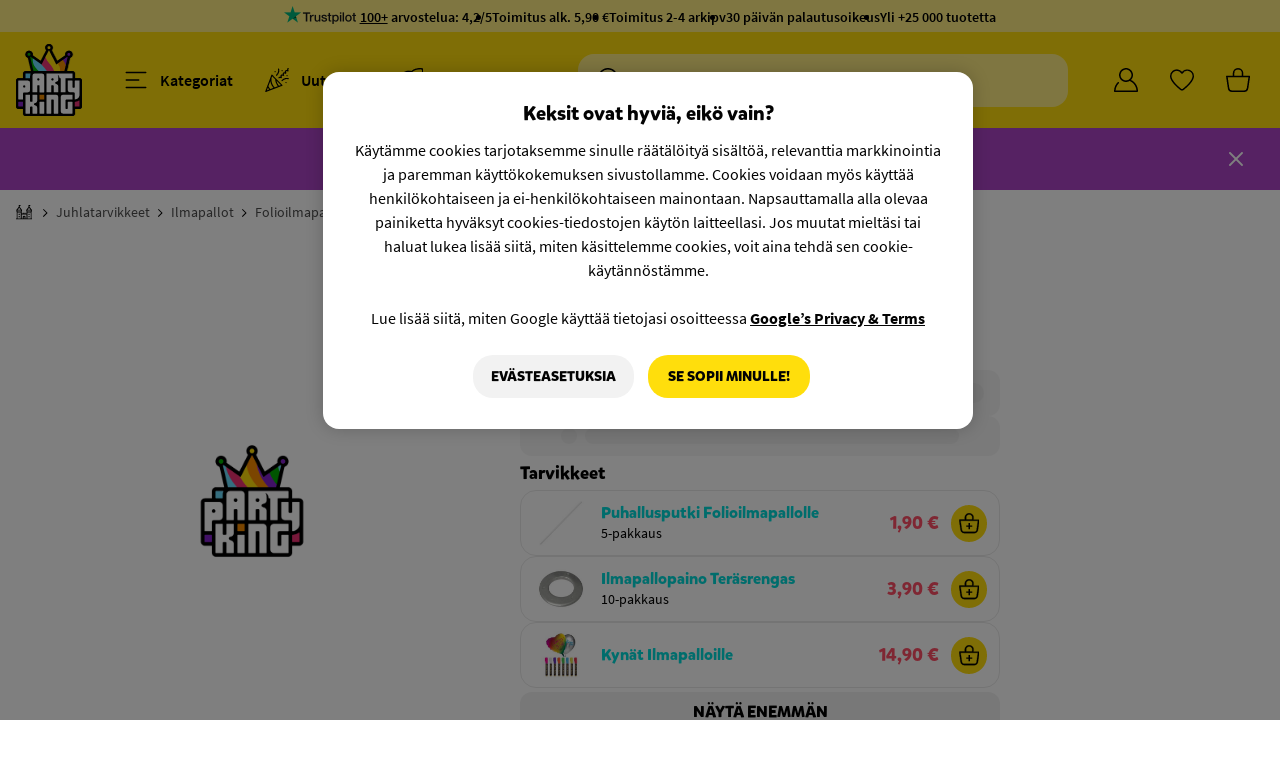

--- FILE ---
content_type: text/html; charset=UTF-8
request_url: https://www.partyking.fi/folioilmapallo-sydan-norjan-lippu-37086.html
body_size: 26043
content:

<!DOCTYPE html>
<html lang="fi">
	<head>
		<meta charset="utf-8">
		<title>Folioilmapallo Sydän Norjan Lippu | Partyking.fi</title>
		<meta http-equiv="x-ua-compatible" content="ie=edge">
		<meta name="description" content="Osta Folioilmapallo Sydän Norjan Lippu edullisin hinnoin netistä. Meiltä löydät Pohjoismaiden suurimman valikoiman nopealla toimituksella....">
		<meta name="keywords" content=""/>
		<meta name="viewport" content="width=device-width, initial-scale=1, viewport-fit=cover">
		<meta property="og:image" content="https://static.partyking.org/fit-in/440x0/products/original/folieballong-hjarta-norska-flaggan-37086-2.jpg"/>
		<meta property="og:image:type" content="image/png"/>
		<meta property="og:type" content="website"/>
		<meta property="og:url" content="https://www.partyking.fi/folioilmapallo-sydan-norjan-lippu-37086.html"/>
		<meta name="theme-color" content="#222222" media="(prefers-color-scheme: dark)">
		<meta name="theme-color" content="#FFDE0C" media="(prefers-color-scheme: light)">
							<meta property="fb:app_id" content="1674302476018908"/>
			<meta property="og:site_name" content="Partyking.fi"/>
			<meta property="og:image:secure_url" content="https://static.partyking.org/fit-in/440x0/products/original/folieballong-hjarta-norska-flaggan-37086-2.jpg"/>
			<meta property="og:title" content="Folioilmapallo Sydän Norjan Lippu"/>
			<meta property="og:description" content="Osta Folioilmapallo Sydän Norjan Lippu edullisin hinnoin netistä. Meiltä löydät Pohjoismaiden suurimman valikoiman nopealla toimituksella...."/>
		
							<meta name="google-site-verification" content="8dtuGUahXdsxi2TTgfQVafMWvmQWbXWKfOFqHgfAERM"/>
			<meta name="google-site-verification" content="QHYqtoiz2bq3AMGT4Ir8JIUvxt8iCODqiJEl3jEx3nY"/>
		
		<link rel="preload" href="https://js.partyking.org/libs/requirejs/require.min.js" as="script">
		<link rel="preconnect" href="https://seal.digicert.com">
		<link rel="preconnect" href="https://googleads.g.doubleclick.net">
		<link rel="preconnect" href="https://www.google-analytics.com">
		<link rel="preconnect" href="https://www.googletagmanager.com">
		<link rel="preconnect" href="https://www.google.com">
		<link rel="preconnect" href="https://www.google.se">

		<!-- Icons generetade from https://realfavicongenerator.net/ -->
		<link rel="apple-touch-icon" sizes="180x180" href="https://static.partyking.org/img/site/apple-touch-icon.png">
		<link rel="icon" type="image/png" sizes="32x32" href="https://static.partyking.org/img/site/favicon-32x32.png">
		<link rel="icon" type="image/png" sizes="16x16" href="https://static.partyking.org/img/site/favicon-16x16.png">
		<link rel="manifest" href="https://static.partyking.org/img/site/site.webmanifest">
		<link rel="shortcut icon" href="https://static.partyking.org/img/site/favicon.ico">
		<meta name="msapplication-TileColor" content="#FFDE0C">
		<meta name="msapplication-config" content="https://static.partyking.org/img/site/browserconfig.xml">
		<meta name="theme-color" content="#FFDE0C">
		<meta name="apple-mobile-web-app-status-bar-style" content="#FFDE0C">

		<!--[if lt IE 9]>
			<p class="browserupgrade">You are using an <strong>outdated</strong> browser. Please <a href="http://browsehappy.com/">upgrade your browser</a> to improve your experience.</p>
		<![endif]-->


					<script src="//d2wy8f7a9ursnm.cloudfront.net/v7/bugsnag.min.js"></script>
			<script>
				Bugsnag.start('8e12fd8561b721de5346ce6ea9181a21');
			</script>
				<script>
			window.kindlyOptions = {
				zIndex: "99",
				language: "fi",
				customFont: "SourceSansPro, sans-serif;"
			};
		</script>

			<script id="kindly-chat" src="https://chat.kindlycdn.com/kindly-chat.js" data-bot-key="0af147d8-4764-46b3-bd9a-7031618c3209" data-shadow-dom defer></script>
		<!-- TrustBox script -->
		<script type="text/javascript" src="//widget.trustpilot.com/bootstrap/v5/tp.widget.bootstrap.min.js" async></script>
		<!-- End TrustBox script -->

		<!-- Google Tag Manager -->
		<script>
			(function(w,d,s,l,i){w[l]=w[l]||[];w[l].push({'gtm.start':
			new Date().getTime(),event:'gtm.js'});var f=d.getElementsByTagName(s)[0],
			j=d.createElement(s),dl=l!='dataLayer'?'&l='+l:'';j.async=true;j.src=
			'https://www.googletagmanager.com/gtm.js?id='+i+dl;f.parentNode.insertBefore(j,f);
			})(window,document,'script','dataLayer','GTM-WS9RC7HC');

			function gtag(){dataLayer.push(arguments);}
			gtag('consent', 'default', {
				'ad_storage': 'denied',
				'analytics_storage':  'denied',
				'ad_user_data': 'denied',
				'ad_personalization': 'denied',
				'wait_for_update': 500 });
			gtag('js', new Date());
			gtag('config', 'GTM-WS9RC7HC');

			// cookiepro
			const key = '35c6a087-a21d-4f8d-8083-aa2bfe760436'
			const cookieLanguage = 'fi';
			const optanonWrapper = document.createElement('script');

			optanonWrapper.type = 'text/javascript';
			optanonWrapper.innerHTML = 'function OptanonWrapper() { }';

			const otkStub = document.createElement('script');
			otkStub.src =
				'https://cookie-cdn.cookiepro.com/scripttemplates/otSDKStub.js';
			otkStub.setAttribute('type', 'text/javascript');
			otkStub.setAttribute('data-domain-script', key);
			otkStub.setAttribute('data-language', cookieLanguage);

			document.head.appendChild(otkStub);
			document.head.appendChild(optanonWrapper);
		</script>
		<script src="https://cdn.jsdelivr.net/npm/tsparticles-confetti@2.12.0/tsparticles.confetti.bundle.min.js"></script>

					<link rel="stylesheet" href="/dist/tailwindcss/main.min.css?ee641d9">
		
		<meta property="fb:admins" content="563930449"/>
<link rel="canonical" href="https://www.partyking.fi/folioilmapallo-sydan-norjan-lippu-37086.html" />
  <link rel="alternate" hreflang="sv-SE" href="https://www.partykungen.se/folieballong-hjarta-norska-flaggan-37086.html" />
    <link rel="alternate" hreflang="x-default" href="https://www.partykungen.se/folieballong-hjarta-norska-flaggan-37086.html" />
    <link rel="alternate" hreflang="nb-NO" href="https://www.partyking.no/folieballong-hjerte-norsk-flagg-37086.html" />
    <link rel="alternate" hreflang="da-DK" href="https://www.partyking.dk/folieballon-hjerte-norsk-flag-37086.html" />
    <link rel="alternate" hreflang="fi-FI" href="https://www.partyking.fi/folioilmapallo-sydan-norjan-lippu-37086.html" />
  
		<meta name="detectify-verification" content="d3b44a6b16363823a0999e73824b0418"/>
	</head>
	<body class="fi product-page  product-page product-37086">
		<div id="fb-root"></div>
		<!-- Google Tag Manager (noscript) -->
		<noscript><iframe src="https://www.googletagmanager.com/ns.html?id=GTM-WS9RC7HC"
		height="0" width="0" style="display:none;visibility:hidden"></iframe></noscript>
		<!-- End Google Tag Manager (noscript) -->

		<div id="added-to-cart-dimmer" class="hidden close-dimmer">
			<div id="popout-added-to-cart" class="bg-white max-w-sm rounded-xl md:rounded-b-none fixed top-4 z-[1500] right-4 md:top-auto md:right-auto md:bottom-0 md:max-w-none w-full transition-transform duration-200">
    <div class="w-full flex gap-2 items-center border-b border-accent-lighter">
        <img alt="checkmark-green" class="object-contain w-4 h-4 ml-4" src="https://static.partyking.org/img//site/icons/checkmark.svg" />
        <p id="added-to-cart-title" class=" py-3 text-xl font-family-mikado-complete font-bold grow">Lisätty ostoskoriin</p>
        <p id="added-to-cart-countdown" class="text-sm text-accent font-thin hidden">6</p>
        <div id="added-to-cart-close" class="hover:cursor-pointer">
            <img id="responsive-popout-close" alt="Stäng" src="https://static.partyking.org/img/site/icons/close.svg" class="w-14 p-5 pl-3 text-accent transition-transform hover:scale-105 duration-100"/>
        </div>
    </div>
    <div id="added-to-cart-item" class="w-full flex items-center mt-3 px-4 shrink" data-key="37086-1">
        <img id="added-to-cart-image" alt="produkt" class="object-contain w-20 h-20 rounded-lg" src="" />
        <div class="grow flex flex-wrap items-center overflow-hidden min-h-[80px]">
            <p id="added-to-cart-name" class="pl-2 basis-full text-xl font-family-mikado-complete text-product-color text-ellipsis font-bold overflow-hidden whitespace-wrap line-clamp-2 leading-6"></p>
            <p id="added-to-cart-alternative" class="pl-2 grow text-[15px] text-black font-family-source-sans text-ellipsis w-full whitespace-nowrap overflow-hidden"></p>
            <div class="basis-full flex items-center pr-4">
                <span id="added-to-cart-stock-indicator" class="flex h-1.5 w-1.5 ml-2 bg-detail rounded-full mr-1"></span>
                <span id="added-to-cart-stock-text" class="variant-stock text-dark-gray font-family-source-sans grow text-sm"> Pian varastossa. </span>
            </div>
        </div>
        <div id="prices" class="flex flex-wrap min-h-[80px] content-start ml-1">
            <span id="added-to-cart-price" class="text-danger text-[22px] font-family-mikado-complete font-bold w-full text-right min-w-fit whitespace-nowrap"></span>
            <span id="added-to-cart-price-per-unit" class="text-black text-base font-family-mikado-complete w-full text-right"></span>
            <strike id="added-to-cart-price-old" class="text-accent text-base font-family-mikado-complete w-full text-right"></strike>
        </div>
    </div>
    <div id="added-to-cart-powerstep">
    </div>
    <div class="flex items-center p-4 gap-2">
        <div class="grow">
            <div id="go-to-checkout" class="product-add-to-cart">
                <button class="w-full items-center pk-button-add-to-cart pk-button-yellow-lg !rounded-xl min-h-[3rem]">
                    <span class="text-lg">Kassalle</span>
                </button>
            </div>
        </div>
    </div>
</div>		</div>
		<div id="search-dimmer" class="fixed z-10 top-0 left-0 w-full h-full bg-black transform bg-opacity-50 dimmer hidden min-h-[100vh]"></div>
		<div id="responsive-popout-dimmer" class="fixed z-[41] top-0 left-0 w-full h-full bg-dimmer bg-transparent transform bg-opacity-0 transition-all duration-200 hidden">
			<div id="responsive-popout-container" class="absolute right-0 top-0 bg-white rounded-l-xl h-full w-full max-w-lg xs:max-w-full max-h-screen transition-all duration-200 flex flex-col overflow-hidden responsive-popout-closed">
				<div id="responsive-popout-header-spacer" class="w-full h-16 mt-4 shrink-0"></div>
				<div id="responsive-popout-title-container" class="responsive-popout-title-container transition-opacity duration-200" style="scroll-behavior: smooth;"></div>
				<div id="responsive-popout-close-fade" class="absolute top-0 right-0 z-1 bg-gradient-to-r from-transparent via-30% via-white to-white pl-4">
					<img id="responsive-popout-close" alt="Stäng" src="https://static.partyking.org/img/site/icons/close.svg" class="w-14 h-14 p-4 text-accent hover:cursor-pointer m-[0.6125rem] opacity-50 hover:opacity-100"/>
				</div>
				<div id="responsive-popout-page-container" class="responsive-popout-page-container w-full grow overflow-hidden flex flex-row transition-opacity duration-200"></div>
			</div>
		</div>

		<div id="quickcart-dimmer" data="#quickcart-wrapper" class="fixed z-30 top-0 left-0 w-full h-full bg-black transform bg-opacity-50 dimmer hidden"></div>
		<div class="fixed z-[21] top-0 left-0 w-full h-full bg-black transform bg-opacity-50 dimmer hidden hide showHide" data-show="#pop-out-menu"></div>
<div
    class="pop-out-closed w-1/4 xl:w-1/3 lg:w-1/2 md:w-full fixed h-full top-0 z-30 bg-white availableFilters flex flex-col"
    id="pop-out-menu"
>
	<div class="flex justify-between px-4 py-5 lg:py-1 border-accent-darker border-b">
		<span class="flex items-center show py-4">
			<div class="flex items-center font-semibold">
				<h3 class="mr-1.5 navText">Valikko</h3>
                <div class="hidden back-arrow cursor-pointer showNextPage">
                    <img class="h-4 mr-1.5 transform rotate-180" alt="Takaisin" src="https://static.partyking.org/img/site/icons/pk-arrow-small.svg" />
                </div>
                <h3 class="mr-1.5 backText cursor-pointer showNextPage hidden">Takaisin</h3>
			</div>
		</span>

		<span class="py-4">
			<div class="hide showHide cursor-pointer close-image" data-show="#pop-out-menu">
				<svg xmlns="http://www.w3.org/2000/svg" class="h-6 w-6" fill="none" viewBox="0 0 24 24" stroke="currentColor">
					<path stroke-linecap="round" stroke-linejoin="round" stroke-width="2" d="M6 18L18 6M6 6l12 12" />
				</svg>
			</div>
		</span>
	</div>

	<div id="firstPage" class="flex flex-col h-screen pt-3 disable-scrollbars overflow-y-auto flex-grow">
                                    <div class="menu-item mx-4 text-2xl font-medium container-baaritarvikkeet ">
                    <div id="arrow-baaritarvikkeet" data-link="baaritarvikkeet" class="cursor-pointer showNextPage menu-link py-3 flex justify-between">
                        <span class="flex flex-grow">
                            <div class="flex">
                                <div class="flex justify-center items-center w-8">
                                    <img alt="Baaritarvikkeet" class="flex h-7" src="https://static.partyking.org/img/site/category-icons/drink.svg" style="max-width:1.25em"/>
                                </div>
                                    <div class="ml-3 menu-category-link text-xl">
                                        Baaritarvikkeet
                                </div>
                            </div>
                        </span>
                        <div class="w-6 flex justify-center items-center">
                            <img alt="Eteenpäin-nuoli" src="https://static.partyking.org/img/site/icons/pk-arrow-small.svg" class="h-4 forward-arrow" />
                        </div>
                    </div>

                    <div class="hidden nextPage-baaritarvikkeet">
                        <a class="flex justify-between pt-3 pb-6 mb-4 border-b border-accent-darker" href="/baaritarvikkeet/">
                            <div class="flex">
                                <div class="flex justify-center items-center w-8">
                                    <img alt="Baaritarvikkeet" class="flex h-7" src="https://static.partyking.org/img/site/category-icons/drink.svg" style="max-width:1.25em"/>
                                </div>
                                <div class="ml-3  menu-category-link text-xl">
                                    Kaikki Baaritarvikkeet
                                </div>
                            </div>
                        </a>
                                                    <a class="flex justify-between py-3" href="/baarin-sisustaminen/">
                                <div class="flex">
                                    <div class="flex justify-center items-center w-8">
                                        <img alt="Baarin Sisustaminen" class="flex h-7" src="https://static.partyking.org/img/site/category-icons/refrigerator.svg"  style="max-width:1.25em"/>
                                    </div>
                                    <div class="ml-3 menu-category-link text-lg">
                                        Baarin Sisustaminen
                                    </div>
                                </div>
                            </a>
                                                    <a class="flex justify-between py-3" href="/baarivarusteet/">
                                <div class="flex">
                                    <div class="flex justify-center items-center w-8">
                                        <img alt="Baarivarusteet" class="flex h-7" src="https://static.partyking.org/img/site/category-icons/champagne-glasses.svg"  style="max-width:1.25em"/>
                                    </div>
                                    <div class="ml-3 menu-category-link text-lg">
                                        Baarivarusteet
                                    </div>
                                </div>
                            </a>
                                                    <a class="flex justify-between py-3" href="/drinkkitarvikkeet/">
                                <div class="flex">
                                    <div class="flex justify-center items-center w-8">
                                        <img alt="Drinkkitarvikkeet" class="flex h-7" src="https://static.partyking.org/img/site/category-icons/martini-glass-citrus.svg"  style="max-width:1.25em"/>
                                    </div>
                                    <div class="ml-3 menu-category-link text-lg">
                                        Drinkkitarvikkeet
                                    </div>
                                </div>
                            </a>
                                                    <a class="flex justify-between py-3" href="/keittio-ruokailutila/">
                                <div class="flex">
                                    <div class="flex justify-center items-center w-8">
                                        <img alt="Keittiö &amp; Ruokailutila" class="flex h-7" src="https://static.partyking.org/img/site/category-icons/hat-chef.svg"  style="max-width:1.25em"/>
                                    </div>
                                    <div class="ml-3 menu-category-link text-lg">
                                        Keittiö &amp; Ruokailutila
                                    </div>
                                </div>
                            </a>
                                                    <a class="flex justify-between py-3" href="/kotipanimotarvikkeet/">
                                <div class="flex">
                                    <div class="flex justify-center items-center w-8">
                                        <img alt="Kotipanimotarvikkeet" class="flex h-7" src="https://static.partyking.org/img/site/category-icons/beer-mug.svg"  style="max-width:1.25em"/>
                                    </div>
                                    <div class="ml-3 menu-category-link text-lg">
                                        Kotipanimotarvikkeet
                                    </div>
                                </div>
                            </a>
                                                    <a class="flex justify-between py-3" href="/lasi/">
                                <div class="flex">
                                    <div class="flex justify-center items-center w-8">
                                        <img alt="Lasi" class="flex h-7" src="https://static.partyking.org/img/site/category-icons/whiskey-glass-ice.svg"  style="max-width:1.25em"/>
                                    </div>
                                    <div class="ml-3 menu-category-link text-lg">
                                        Lasi
                                    </div>
                                </div>
                            </a>
                                                    <a class="flex justify-between py-3" href="/tarjoilu/">
                                <div class="flex">
                                    <div class="flex justify-center items-center w-8">
                                        <img alt="Tarjoilu" class="flex h-7" src="https://static.partyking.org/img/site/category-icons/fork-knife.svg"  style="max-width:1.25em"/>
                                    </div>
                                    <div class="ml-3 menu-category-link text-lg">
                                        Tarjoilu
                                    </div>
                                </div>
                            </a>
                                                    <a class="flex justify-between py-3" href="/taskumatit/">
                                <div class="flex">
                                    <div class="flex justify-center items-center w-8">
                                        <img alt="Taskumatit" class="flex h-7" src="https://static.partyking.org/img/site/category-icons/flask-round-potion.svg"  style="max-width:1.25em"/>
                                    </div>
                                    <div class="ml-3 menu-category-link text-lg">
                                        Taskumatit
                                    </div>
                                </div>
                            </a>
                                                    <a class="flex justify-between py-3" href="/viinitarvikkeet/">
                                <div class="flex">
                                    <div class="flex justify-center items-center w-8">
                                        <img alt="Viinitarvikkeet" class="flex h-7" src="https://static.partyking.org/img/site/category-icons/grapes.svg"  style="max-width:1.25em"/>
                                    </div>
                                    <div class="ml-3 menu-category-link text-lg">
                                        Viinitarvikkeet
                                    </div>
                                </div>
                            </a>
                                            </div>
                </div>
                                                <div class="menu-item mx-4 text-2xl font-medium container-juhlatarvikkeet ">
                    <div id="arrow-juhlatarvikkeet" data-link="juhlatarvikkeet" class="cursor-pointer showNextPage menu-link py-3 flex justify-between">
                        <span class="flex flex-grow">
                            <div class="flex">
                                <div class="flex justify-center items-center w-8">
                                    <img alt="Juhlatarvikkeet" class="flex h-7" src="https://static.partyking.org/img/site/category-icons/party.svg" style="max-width:1.25em"/>
                                </div>
                                    <div class="ml-3 menu-category-link text-xl">
                                        Juhlatarvikkeet
                                </div>
                            </div>
                        </span>
                        <div class="w-6 flex justify-center items-center">
                            <img alt="Eteenpäin-nuoli" src="https://static.partyking.org/img/site/icons/pk-arrow-small.svg" class="h-4 forward-arrow" />
                        </div>
                    </div>

                    <div class="hidden nextPage-juhlatarvikkeet">
                        <a class="flex justify-between pt-3 pb-6 mb-4 border-b border-accent-darker" href="/juhlatarvikkeet/">
                            <div class="flex">
                                <div class="flex justify-center items-center w-8">
                                    <img alt="Juhlatarvikkeet" class="flex h-7" src="https://static.partyking.org/img/site/category-icons/party.svg" style="max-width:1.25em"/>
                                </div>
                                <div class="ml-3  menu-category-link text-xl">
                                    Kaikki Juhlatarvikkeet
                                </div>
                            </div>
                        </a>
                                                    <a class="flex justify-between py-3" href="/discovalaistus/">
                                <div class="flex">
                                    <div class="flex justify-center items-center w-8">
                                        <img alt="Discovalaistus" class="flex h-7" src="https://static.partyking.org/img/site/category-icons/lights-holiday.svg"  style="max-width:1.25em"/>
                                    </div>
                                    <div class="ml-3 menu-category-link text-lg">
                                        Discovalaistus
                                    </div>
                                </div>
                            </a>
                                                    <a class="flex justify-between py-3" href="/ilmapallot/">
                                <div class="flex">
                                    <div class="flex justify-center items-center w-8">
                                        <img alt="Ilmapallot" class="flex h-7" src="https://static.partyking.org/img/site/category-icons/balloons.svg"  style="max-width:1.25em"/>
                                    </div>
                                    <div class="ml-3 menu-category-link text-lg">
                                        Ilmapallot
                                    </div>
                                </div>
                            </a>
                                                    <a class="flex justify-between py-3" href="/juhlatarvikkeita/">
                                <div class="flex">
                                    <div class="flex justify-center items-center w-8">
                                        <img alt="juhlatarvikkeita" class="flex h-7" src="https://static.partyking.org/img/site/category-icons/face-party.svg"  style="max-width:1.25em"/>
                                    </div>
                                    <div class="ml-3 menu-category-link text-lg">
                                        juhlatarvikkeita
                                    </div>
                                </div>
                            </a>
                                                    <a class="flex justify-between py-3" href="/kattaus/">
                                <div class="flex">
                                    <div class="flex justify-center items-center w-8">
                                        <img alt="Kattaus" class="flex h-7" src="https://static.partyking.org/img/site/category-icons/utensils.svg"  style="max-width:1.25em"/>
                                    </div>
                                    <div class="ml-3 menu-category-link text-lg">
                                        Kattaus
                                    </div>
                                </div>
                            </a>
                                                    <a class="flex justify-between py-3" href="/koristelu/">
                                <div class="flex">
                                    <div class="flex justify-center items-center w-8">
                                        <img alt="Koristelu" class="flex h-7" src="https://static.partyking.org/img/site/category-icons/wreath.svg"  style="max-width:1.25em"/>
                                    </div>
                                    <div class="ml-3 menu-category-link text-lg">
                                        Koristelu
                                    </div>
                                </div>
                            </a>
                                                    <a class="flex justify-between py-3" href="/lahjapaketointi/">
                                <div class="flex">
                                    <div class="flex justify-center items-center w-8">
                                        <img alt="Lahjapaketointi" class="flex h-7" src="https://static.partyking.org/img/site/category-icons/gifts.svg"  style="max-width:1.25em"/>
                                    </div>
                                    <div class="ml-3 menu-category-link text-lg">
                                        Lahjapaketointi
                                    </div>
                                </div>
                            </a>
                                                    <a class="flex justify-between py-3" href="/leivonta/">
                                <div class="flex">
                                    <div class="flex justify-center items-center w-8">
                                        <img alt="Leivonta" class="flex h-7" src="https://static.partyking.org/img/site/category-icons/cake-candles.svg"  style="max-width:1.25em"/>
                                    </div>
                                    <div class="ml-3 menu-category-link text-lg">
                                        Leivonta
                                    </div>
                                </div>
                            </a>
                                                    <a class="flex justify-between py-3" href="/liput/">
                                <div class="flex">
                                    <div class="flex justify-center items-center w-8">
                                        <img alt="Liput" class="flex h-7" src="https://static.partyking.org/img/site/category-icons/flag-usa.svg"  style="max-width:1.25em"/>
                                    </div>
                                    <div class="ml-3 menu-category-link text-lg">
                                        Liput
                                    </div>
                                </div>
                            </a>
                                                    <a class="flex justify-between py-3" href="/tapahtuma-tarvikkeet/">
                                <div class="flex">
                                    <div class="flex justify-center items-center w-8">
                                        <img alt="Tapahtuma Tarvikkeet" class="flex h-7" src="https://static.partyking.org/img/site/category-icons/ticket.svg"  style="max-width:1.25em"/>
                                    </div>
                                    <div class="ml-3 menu-category-link text-lg">
                                        Tapahtuma Tarvikkeet
                                    </div>
                                </div>
                            </a>
                                                    <a class="flex justify-between py-3" href="/tervehdyskortit/">
                                <div class="flex">
                                    <div class="flex justify-center items-center w-8">
                                        <img alt="Tervehdyskortit" class="flex h-7" src="https://static.partyking.org/img/site/category-icons/envelopes-bulk.svg"  style="max-width:1.25em"/>
                                    </div>
                                    <div class="ml-3 menu-category-link text-lg">
                                        Tervehdyskortit
                                    </div>
                                </div>
                            </a>
                                            </div>
                </div>
                                                <div class="menu-item mx-4 text-2xl font-medium container-ruoka-juoma ">
                    <div id="arrow-ruoka-juoma" data-link="ruoka-juoma" class="cursor-pointer showNextPage menu-link py-3 flex justify-between">
                        <span class="flex flex-grow">
                            <div class="flex">
                                <div class="flex justify-center items-center w-8">
                                    <img alt="Ruoka &amp; Juoma" class="flex h-7" src="https://static.partyking.org/img/site/category-icons/snacks.svg" style="max-width:1.25em"/>
                                </div>
                                    <div class="ml-3 menu-category-link text-xl">
                                        Ruoka &amp; Juoma
                                </div>
                            </div>
                        </span>
                        <div class="w-6 flex justify-center items-center">
                            <img alt="Eteenpäin-nuoli" src="https://static.partyking.org/img/site/icons/pk-arrow-small.svg" class="h-4 forward-arrow" />
                        </div>
                    </div>

                    <div class="hidden nextPage-ruoka-juoma">
                        <a class="flex justify-between pt-3 pb-6 mb-4 border-b border-accent-darker" href="/ruoka-juoma/">
                            <div class="flex">
                                <div class="flex justify-center items-center w-8">
                                    <img alt="Ruoka &amp; Juoma" class="flex h-7" src="https://static.partyking.org/img/site/category-icons/snacks.svg" style="max-width:1.25em"/>
                                </div>
                                <div class="ml-3  menu-category-link text-xl">
                                    Kaikki Ruoka &amp; Juoma
                                </div>
                            </div>
                        </a>
                                                    <a class="flex justify-between py-3" href="/juomat/">
                                <div class="flex">
                                    <div class="flex justify-center items-center w-8">
                                        <img alt="Juomat" class="flex h-7" src="https://static.partyking.org/img/site/category-icons/cup-straw-swoosh.svg"  style="max-width:1.25em"/>
                                    </div>
                                    <div class="ml-3 menu-category-link text-lg">
                                        Juomat
                                    </div>
                                </div>
                            </a>
                                                    <a class="flex justify-between py-3" href="/jaatelot/">
                                <div class="flex">
                                    <div class="flex justify-center items-center w-8">
                                        <img alt="Jäätelöt" class="flex h-7" src="https://static.partyking.org/img/site/category-icons/ice-cream.svg"  style="max-width:1.25em"/>
                                    </div>
                                    <div class="ml-3 menu-category-link text-lg">
                                        Jäätelöt
                                    </div>
                                </div>
                            </a>
                                                    <a class="flex justify-between py-3" href="/makeiset/">
                                <div class="flex">
                                    <div class="flex justify-center items-center w-8">
                                        <img alt="Makeiset" class="flex h-7" src="https://static.partyking.org/img/site/category-icons/candy-cane.svg"  style="max-width:1.25em"/>
                                    </div>
                                    <div class="ml-3 menu-category-link text-lg">
                                        Makeiset
                                    </div>
                                </div>
                            </a>
                                                    <a class="flex justify-between py-3" href="/naposteltavat/">
                                <div class="flex">
                                    <div class="flex justify-center items-center w-8">
                                        <img alt="Naposteltavat" class="flex h-7" src="https://static.partyking.org/img/site/category-icons/popcorn.svg"  style="max-width:1.25em"/>
                                    </div>
                                    <div class="ml-3 menu-category-link text-lg">
                                        Naposteltavat
                                    </div>
                                </div>
                            </a>
                                                    <a class="flex justify-between py-3" href="/ruokakomero/">
                                <div class="flex">
                                    <div class="flex justify-center items-center w-8">
                                        <img alt="Ruokakomero" class="flex h-7" src="https://static.partyking.org/img/site/category-icons/cookie-bite.svg"  style="max-width:1.25em"/>
                                    </div>
                                    <div class="ml-3 menu-category-link text-lg">
                                        Ruokakomero
                                    </div>
                                </div>
                            </a>
                                            </div>
                </div>
                                                <div class="menu-item mx-4 text-2xl font-medium container-naamiaiset ">
                    <div id="arrow-naamiaiset" data-link="naamiaiset" class="cursor-pointer showNextPage menu-link py-3 flex justify-between">
                        <span class="flex flex-grow">
                            <div class="flex">
                                <div class="flex justify-center items-center w-8">
                                    <img alt="Naamiaiset" class="flex h-7" src="https://static.partyking.org/img/site/category-icons/mask.svg" style="max-width:1.25em"/>
                                </div>
                                    <div class="ml-3 menu-category-link text-xl">
                                        Naamiaiset
                                </div>
                            </div>
                        </span>
                        <div class="w-6 flex justify-center items-center">
                            <img alt="Eteenpäin-nuoli" src="https://static.partyking.org/img/site/icons/pk-arrow-small.svg" class="h-4 forward-arrow" />
                        </div>
                    </div>

                    <div class="hidden nextPage-naamiaiset">
                        <a class="flex justify-between pt-3 pb-6 mb-4 border-b border-accent-darker" href="/naamiaiset/">
                            <div class="flex">
                                <div class="flex justify-center items-center w-8">
                                    <img alt="Naamiaiset" class="flex h-7" src="https://static.partyking.org/img/site/category-icons/mask.svg" style="max-width:1.25em"/>
                                </div>
                                <div class="ml-3  menu-category-link text-xl">
                                    Kaikki Naamiaiset
                                </div>
                            </div>
                        </a>
                                                    <a class="flex justify-between py-3" href="/hatut/">
                                <div class="flex">
                                    <div class="flex justify-center items-center w-8">
                                        <img alt="Hatut" class="flex h-7" src="https://static.partyking.org/img/site/category-icons/hat-wizard.svg"  style="max-width:1.25em"/>
                                    </div>
                                    <div class="ml-3 menu-category-link text-lg">
                                        Hatut
                                    </div>
                                </div>
                            </a>
                                                    <a class="flex justify-between py-3" href="/koristeet-rekvisiitta/">
                                <div class="flex">
                                    <div class="flex justify-center items-center w-8">
                                        <img alt="Koristeet &amp; Rekvisiitta" class="flex h-7" src="https://static.partyking.org/img/site/category-icons/spider-web.svg"  style="max-width:1.25em"/>
                                    </div>
                                    <div class="ml-3 menu-category-link text-lg">
                                        Koristeet &amp; Rekvisiitta
                                    </div>
                                </div>
                            </a>
                                                    <a class="flex justify-between py-3" href="/maskeeraus/">
                                <div class="flex">
                                    <div class="flex justify-center items-center w-8">
                                        <img alt="Maskeeraus" class="flex h-7" src="https://static.partyking.org/img/site/category-icons/lips.svg"  style="max-width:1.25em"/>
                                    </div>
                                    <div class="ml-3 menu-category-link text-lg">
                                        Maskeeraus
                                    </div>
                                </div>
                            </a>
                                                    <a class="flex justify-between py-3" href="/merchandise/">
                                <div class="flex">
                                    <div class="flex justify-center items-center w-8">
                                        <img alt="Merchandise" class="flex h-7" src="https://static.partyking.org/img/site/category-icons/batty.svg"  style="max-width:1.25em"/>
                                    </div>
                                    <div class="ml-3 menu-category-link text-lg">
                                        Merchandise
                                    </div>
                                </div>
                            </a>
                                                    <a class="flex justify-between py-3" href="/naamarit/">
                                <div class="flex">
                                    <div class="flex justify-center items-center w-8">
                                        <img alt="Naamarit" class="flex h-7" src="https://static.partyking.org/img/site/category-icons/hockey-mask.svg"  style="max-width:1.25em"/>
                                    </div>
                                    <div class="ml-3 menu-category-link text-lg">
                                        Naamarit
                                    </div>
                                </div>
                            </a>
                                                    <a class="flex justify-between py-3" href="/naamiaisasut/">
                                <div class="flex">
                                    <div class="flex justify-center items-center w-8">
                                        <img alt="Naamiaisasut" class="flex h-7" src="https://static.partyking.org/img/site/category-icons/alien.svg"  style="max-width:1.25em"/>
                                    </div>
                                    <div class="ml-3 menu-category-link text-lg">
                                        Naamiaisasut
                                    </div>
                                </div>
                            </a>
                                                    <a class="flex justify-between py-3" href="/naamiaisjalkineet/">
                                <div class="flex">
                                    <div class="flex justify-center items-center w-8">
                                        <img alt="Naamiaisjalkineet" class="flex h-7" src="https://static.partyking.org/img/site/category-icons/boot-heeled.svg"  style="max-width:1.25em"/>
                                    </div>
                                    <div class="ml-3 menu-category-link text-lg">
                                        Naamiaisjalkineet
                                    </div>
                                </div>
                            </a>
                                                    <a class="flex justify-between py-3" href="/peruukit/">
                                <div class="flex">
                                    <div class="flex justify-center items-center w-8">
                                        <img alt="Peruukit" class="flex h-7" src="https://static.partyking.org/img/site/category-icons/user-hair-buns.svg"  style="max-width:1.25em"/>
                                    </div>
                                    <div class="ml-3 menu-category-link text-lg">
                                        Peruukit
                                    </div>
                                </div>
                            </a>
                                                    <a class="flex justify-between py-3" href="/tarvikkeet/">
                                <div class="flex">
                                    <div class="flex justify-center items-center w-8">
                                        <img alt="Tarvikkeet" class="flex h-7" src="https://static.partyking.org/img/site/category-icons/sword.svg"  style="max-width:1.25em"/>
                                    </div>
                                    <div class="ml-3 menu-category-link text-lg">
                                        Tarvikkeet
                                    </div>
                                </div>
                            </a>
                                                    <a class="flex justify-between py-3" href="/teemanaamiaiset/">
                                <div class="flex">
                                    <div class="flex justify-center items-center w-8">
                                        <img alt="Teemanaamiaiset" class="flex h-7" src="https://static.partyking.org/img/site/category-icons/wand-magic-sparkles.svg"  style="max-width:1.25em"/>
                                    </div>
                                    <div class="ml-3 menu-category-link text-lg">
                                        Teemanaamiaiset
                                    </div>
                                </div>
                            </a>
                                                    <a class="flex justify-between py-3" href="/varilliset-piilolinssit/">
                                <div class="flex">
                                    <div class="flex justify-center items-center w-8">
                                        <img alt="Värilliset Piilolinssit" class="flex h-7" src="https://static.partyking.org/img/site/category-icons/eye.svg"  style="max-width:1.25em"/>
                                    </div>
                                    <div class="ml-3 menu-category-link text-lg">
                                        Värilliset Piilolinssit
                                    </div>
                                </div>
                            </a>
                                            </div>
                </div>
                                                <div class="menu-item mx-4 text-2xl font-medium container-hauskat-kapineet ">
                    <div id="arrow-hauskat-kapineet" data-link="hauskat-kapineet" class="cursor-pointer showNextPage menu-link py-3 flex justify-between">
                        <span class="flex flex-grow">
                            <div class="flex">
                                <div class="flex justify-center items-center w-8">
                                    <img alt="Hauskat Kapineet" class="flex h-7" src="https://static.partyking.org/img/site/category-icons/fun.svg" style="max-width:1.25em"/>
                                </div>
                                    <div class="ml-3 menu-category-link text-xl">
                                        Hauskat Kapineet
                                </div>
                            </div>
                        </span>
                        <div class="w-6 flex justify-center items-center">
                            <img alt="Eteenpäin-nuoli" src="https://static.partyking.org/img/site/icons/pk-arrow-small.svg" class="h-4 forward-arrow" />
                        </div>
                    </div>

                    <div class="hidden nextPage-hauskat-kapineet">
                        <a class="flex justify-between pt-3 pb-6 mb-4 border-b border-accent-darker" href="/hauskat-kapineet/">
                            <div class="flex">
                                <div class="flex justify-center items-center w-8">
                                    <img alt="Hauskat Kapineet" class="flex h-7" src="https://static.partyking.org/img/site/category-icons/fun.svg" style="max-width:1.25em"/>
                                </div>
                                <div class="ml-3  menu-category-link text-xl">
                                    Kaikki Hauskat Kapineet
                                </div>
                            </div>
                        </a>
                                                    <a class="flex justify-between py-3" href="/asusteet/">
                                <div class="flex">
                                    <div class="flex justify-center items-center w-8">
                                        <img alt="Asusteet" class="flex h-7" src="https://static.partyking.org/img/site/category-icons/sunglasses.svg"  style="max-width:1.25em"/>
                                    </div>
                                    <div class="ml-3 menu-category-link text-lg">
                                        Asusteet
                                    </div>
                                </div>
                            </a>
                                                    <a class="flex justify-between py-3" href="/harrastukset-vapaa-aika/">
                                <div class="flex">
                                    <div class="flex justify-center items-center w-8">
                                        <img alt="Harrastukset &amp; Vapaa-Aika" class="flex h-7" src="https://static.partyking.org/img/site/category-icons/alicorn.svg"  style="max-width:1.25em"/>
                                    </div>
                                    <div class="ml-3 menu-category-link text-lg">
                                        Harrastukset &amp; Vapaa-Aika
                                    </div>
                                </div>
                            </a>
                                                    <a class="flex justify-between py-3" href="/kirjat/">
                                <div class="flex">
                                    <div class="flex justify-center items-center w-8">
                                        <img alt="Kirjat" class="flex h-7" src="https://static.partyking.org/img/site/category-icons/books.svg"  style="max-width:1.25em"/>
                                    </div>
                                    <div class="ml-3 menu-category-link text-lg">
                                        Kirjat
                                    </div>
                                </div>
                            </a>
                                                    <a class="flex justify-between py-3" href="/koti-sisustus/">
                                <div class="flex">
                                    <div class="flex justify-center items-center w-8">
                                        <img alt="Koti &amp; Sisustus" class="flex h-7" src="https://static.partyking.org/img/site/category-icons/blender-phone.svg"  style="max-width:1.25em"/>
                                    </div>
                                    <div class="ml-3 menu-category-link text-lg">
                                        Koti &amp; Sisustus
                                    </div>
                                </div>
                            </a>
                                                    <a class="flex justify-between py-3" href="/matkamuistot/">
                                <div class="flex">
                                    <div class="flex justify-center items-center w-8">
                                        <img alt="Matkamuistot" class="flex h-7" src="https://static.partyking.org/img/site/category-icons/flag.svg"  style="max-width:1.25em"/>
                                    </div>
                                    <div class="ml-3 menu-category-link text-lg">
                                        Matkamuistot
                                    </div>
                                </div>
                            </a>
                                                    <a class="flex justify-between py-3" href="/pelit-leikit/">
                                <div class="flex">
                                    <div class="flex justify-center items-center w-8">
                                        <img alt="Pelit &amp; Leikit" class="flex h-7" src="https://static.partyking.org/img/site/category-icons/dice-d20.svg"  style="max-width:1.25em"/>
                                    </div>
                                    <div class="ml-3 menu-category-link text-lg">
                                        Pelit &amp; Leikit
                                    </div>
                                </div>
                            </a>
                                                    <a class="flex justify-between py-3" href="/pilailutarvikkeet-pranks/">
                                <div class="flex">
                                    <div class="flex justify-center items-center w-8">
                                        <img alt="Pilailutarvikkeet &amp; Pranks" class="flex h-7" src="https://static.partyking.org/img/site/category-icons/poop.svg"  style="max-width:1.25em"/>
                                    </div>
                                    <div class="ml-3 menu-category-link text-lg">
                                        Pilailutarvikkeet &amp; Pranks
                                    </div>
                                </div>
                            </a>
                                                    <a class="flex justify-between py-3" href="/seksi-halu/">
                                <div class="flex">
                                    <div class="flex justify-center items-center w-8">
                                        <img alt="Seksi &amp; Halu" class="flex h-7" src="https://static.partyking.org/img/site/category-icons/eggplant.svg"  style="max-width:1.25em"/>
                                    </div>
                                    <div class="ml-3 menu-category-link text-lg">
                                        Seksi &amp; Halu
                                    </div>
                                </div>
                            </a>
                                                    <a class="flex justify-between py-3" href="/tekniikka/">
                                <div class="flex">
                                    <div class="flex justify-center items-center w-8">
                                        <img alt="Tekniikka" class="flex h-7" src="https://static.partyking.org/img/site/category-icons/boombox.svg"  style="max-width:1.25em"/>
                                    </div>
                                    <div class="ml-3 menu-category-link text-lg">
                                        Tekniikka
                                    </div>
                                </div>
                            </a>
                                                    <a class="flex justify-between py-3" href="/vaatteet/">
                                <div class="flex">
                                    <div class="flex justify-center items-center w-8">
                                        <img alt="Vaatteet" class="flex h-7" src="https://static.partyking.org/img/site/category-icons/clothes-hanger.svg"  style="max-width:1.25em"/>
                                    </div>
                                    <div class="ml-3 menu-category-link text-lg">
                                        Vaatteet
                                    </div>
                                </div>
                            </a>
                                            </div>
                </div>
                                                <div class="menu-item mx-4 text-2xl font-medium container-teemat ">
                    <div id="arrow-teemat" data-link="teemat" class="cursor-pointer showNextPage menu-link py-3 flex justify-between">
                        <span class="flex flex-grow">
                            <div class="flex">
                                <div class="flex justify-center items-center w-8">
                                    <img alt="Teemat" class="flex h-7" src="https://static.partyking.org/img/site/category-icons/themes.svg" style="max-width:1.25em"/>
                                </div>
                                    <div class="ml-3 menu-category-link text-xl">
                                        Teemat
                                </div>
                            </div>
                        </span>
                        <div class="w-6 flex justify-center items-center">
                            <img alt="Eteenpäin-nuoli" src="https://static.partyking.org/img/site/icons/pk-arrow-small.svg" class="h-4 forward-arrow" />
                        </div>
                    </div>

                    <div class="hidden nextPage-teemat">
                        <a class="flex justify-between pt-3 pb-6 mb-4 border-b border-accent-darker" href="/teemat/">
                            <div class="flex">
                                <div class="flex justify-center items-center w-8">
                                    <img alt="Teemat" class="flex h-7" src="https://static.partyking.org/img/site/category-icons/themes.svg" style="max-width:1.25em"/>
                                </div>
                                <div class="ml-3  menu-category-link text-xl">
                                    Kaikki Teemat
                                </div>
                            </div>
                        </a>
                                                    <a class="flex justify-between py-3" href="/joululahjat/">
                                <div class="flex">
                                    <div class="flex justify-center items-center w-8">
                                        <img alt="Joululahjat" class="flex h-7" src="https://static.partyking.org/img/site/category-icons/tree-christmas.svg"  style="max-width:1.25em"/>
                                    </div>
                                    <div class="ml-3 menu-category-link text-lg">
                                        Joululahjat
                                    </div>
                                </div>
                            </a>
                                                    <a class="flex justify-between py-3" href="/juhlapaivat/">
                                <div class="flex">
                                    <div class="flex justify-center items-center w-8">
                                        <img alt="Juhlapäivät" class="flex h-7" src="https://static.partyking.org/img/site/category-icons/globe-snow.svg"  style="max-width:1.25em"/>
                                    </div>
                                    <div class="ml-3 menu-category-link text-lg">
                                        Juhlapäivät
                                    </div>
                                </div>
                            </a>
                                                    <a class="flex justify-between py-3" href="/juhlateema/">
                                <div class="flex">
                                    <div class="flex justify-center items-center w-8">
                                        <img alt="Juhlateema" class="flex h-7" src="https://static.partyking.org/img/site/category-icons/face-cowboy-hat.svg"  style="max-width:1.25em"/>
                                    </div>
                                    <div class="ml-3 menu-category-link text-lg">
                                        Juhlateema
                                    </div>
                                </div>
                            </a>
                                                    <a class="flex justify-between py-3" href="/lahjat/">
                                <div class="flex">
                                    <div class="flex justify-center items-center w-8">
                                        <img alt="Lahjat" class="flex h-7" src="https://static.partyking.org/img/site/category-icons/gift.svg"  style="max-width:1.25em"/>
                                    </div>
                                    <div class="ml-3 menu-category-link text-lg">
                                        Lahjat
                                    </div>
                                </div>
                            </a>
                                                    <a class="flex justify-between py-3" href="/lastenjuhlat/">
                                <div class="flex">
                                    <div class="flex justify-center items-center w-8">
                                        <img alt="Lastenjuhlat" class="flex h-7" src="https://static.partyking.org/img/site/category-icons/teddy-bear.svg"  style="max-width:1.25em"/>
                                    </div>
                                    <div class="ml-3 menu-category-link text-lg">
                                        Lastenjuhlat
                                    </div>
                                </div>
                            </a>
                                                    <a class="flex justify-between py-3" href="/maat/">
                                <div class="flex">
                                    <div class="flex justify-center items-center w-8">
                                        <img alt="Maat" class="flex h-7" src="https://static.partyking.org/img/site/category-icons/earth-africa.svg"  style="max-width:1.25em"/>
                                    </div>
                                    <div class="ml-3 menu-category-link text-lg">
                                        Maat
                                    </div>
                                </div>
                            </a>
                                                    <a class="flex justify-between py-3" href="/tapahtumat/">
                                <div class="flex">
                                    <div class="flex justify-center items-center w-8">
                                        <img alt="Tapahtumat" class="flex h-7" src="https://static.partyking.org/img/site/category-icons/calendar-days.svg"  style="max-width:1.25em"/>
                                    </div>
                                    <div class="ml-3 menu-category-link text-lg">
                                        Tapahtumat
                                    </div>
                                </div>
                            </a>
                                                    <a class="flex justify-between py-3" href="/tuotemerkit/">
                                <div class="flex">
                                    <div class="flex justify-center items-center w-8">
                                        <img alt="Tuotemerkit" class="flex h-7" src="https://static.partyking.org/img/site/category-icons/starfighter-twin-ion-engine-advanced.svg"  style="max-width:1.25em"/>
                                    </div>
                                    <div class="ml-3 menu-category-link text-lg">
                                        Tuotemerkit
                                    </div>
                                </div>
                            </a>
                                                    <a class="flex justify-between py-3" href="/valmistajat/">
                                <div class="flex">
                                    <div class="flex justify-center items-center w-8">
                                        <img alt="Valmistajat" class="flex h-7" src="https://static.partyking.org/img/site/category-icons/industry-windows.svg"  style="max-width:1.25em"/>
                                    </div>
                                    <div class="ml-3 menu-category-link text-lg">
                                        Valmistajat
                                    </div>
                                </div>
                            </a>
                                                    <a class="flex justify-between py-3" href="/varit/">
                                <div class="flex">
                                    <div class="flex justify-center items-center w-8">
                                        <img alt="Värit" class="flex h-7" src="https://static.partyking.org/img/site/category-icons/palette.svg"  style="max-width:1.25em"/>
                                    </div>
                                    <div class="ml-3 menu-category-link text-lg">
                                        Värit
                                    </div>
                                </div>
                            </a>
                                            </div>
                </div>
                                                                            <div class="menu-item mx-4 py-3 text-2xl font-medium">
    <div class="border-t border-b border-accent-darker py-5">    <a class="cursor-pointer menu-link flex justify-between" href="/inspiraatio/">
        <span class="flex flex-grow">
            <div class="flex">
                <div class="flex justify-center items-center w-8">
                    <img alt="Inspiraatiota" class="flex h-7" src="https://static.partyking.org/img/site/icons/inspiration.svg" style="max-width:1.25em"/>
                </div>
                <div class="ml-3 menu-category-link text-xl">
                    Inspiraatiota
                </div>
            </div>
        </span>

    </a>
     </div></div>
        <div class="extraLinks custom-background flex-grow">
            <div class="menu-item mx-4 text-2xl font-medium">
                <a class="cursor-pointer menu-link py-3 flex justify-between" href="/painotuotteet/">
                    <span class="flex flex-grow">
                        <div class="flex">
                            <div class="flex justify-center items-center w-8">
                                <img alt="painotuotteet" class="flex h-7" src="https://static.partyking.org/img/site/category-icons/paintbrush-pencil.svg" style="max-width:1.25em"/>
                            </div>
                            <div class="ml-3 menu-category-link text-xl">
                                Painotuotteet
                            </div>
                        </div>
                    </span>
                </a>
            </div>
            <div class="menu-item mx-4 py-3 text-2xl font-medium">
        <a class="cursor-pointer menu-link flex justify-between" href="/outlet/">
        <span class="flex flex-grow">
            <div class="flex">
                <div class="flex justify-center items-center w-8">
                    <img alt="Outlet - Ale!" class="flex h-7" src="https://static.partyking.org/img/site/category-icons/box-open-full.svg" style="max-width:1.25em"/>
                </div>
                <div class="ml-3 menu-category-link text-xl">
                    Outlet - Ale!
                </div>
            </div>
        </span>

    </a>
    </div>
            <div class="menu-item mx-4 py-3 text-2xl font-medium">
        <a class="cursor-pointer menu-link flex justify-between" href="/hela-sortimentet/1/date_desc/">
        <span class="flex flex-grow">
            <div class="flex">
                <div class="flex justify-center items-center w-8">
                    <img alt="Uutuudet" class="flex h-7" src="https://static.partyking.org/img/site/icons/pk-party-horn.svg" style="max-width:1.25em"/>
                </div>
                <div class="ml-3 menu-category-link text-xl">
                    Uutuudet
                </div>
            </div>
        </span>

    </a>
    </div>
            <div class="menu-item mx-4 py-3 text-2xl font-medium">
        <a class="cursor-pointer menu-link flex justify-between" href="/hela-sortimentet/1/popularity_desc/">
        <span class="flex flex-grow">
            <div class="flex">
                <div class="flex justify-center items-center w-8">
                    <img alt="Suosituimmat" class="flex h-7" src="https://static.partyking.org/img/site/icons/pk-rocket-black.svg" style="max-width:1.25em"/>
                </div>
                <div class="ml-3 menu-category-link text-xl">
                    Suosituimmat
                </div>
            </div>
        </span>

    </a>
    </div>

            <a href="/toimitustiedot/">
                <div class="menu-item pk-button-transparent font-semibold uppercase text-center bg-accent-light rounded-2xl text-lg py-1.5 mt-4 mx-3 mb-1.5">
                    Toimitustiedot
                </div>
            </a>
            <a href="/asiakaspalvelu/">
                <div class="menu-item pk-button-transparent font-semibold uppercase text-center bg-accent-light rounded-2xl text-lg py-1.5 mx-3 mb-1.5">
                    Asiakaspalvelu
                </div>
            </a>
            <a href="/asiakasportaali/">
                <div class="menu-item pk-button-transparent font-semibold uppercase text-center bg-accent-light bg-opacity-75 rounded-2xl text-lg py-1.5 mx-3">
                    Asiakasportaali
                </div>
            </a>
            <div class="flex flex-col items-center justify-center mt-6 pb-20">
                <svg xmlns="http://www.w3.org/2000/svg" width="144.717" height="52.934" viewBox="0 0 144.717 52.934"><defs><style>.a{fill:#ffde0c;}</style></defs><path class="a" d="M141.337,127.125l-3.3-2.184a.465.465,0,0,1-.1-.69l6.659-7.757a.465.465,0,0,0-.336-.769l-70.145-2.442q-1.966-.068-3.92.041L16.46,116.338a.465.465,0,0,1-.4-.738l2.6-3.527a.465.465,0,0,0-.358-.74l-17.035-.594a.465.465,0,0,0-.391.743l6.108,8.2a.463.463,0,0,1-.144.681l-3.437,1.944a.463.463,0,0,0-.028.791l3.3,2.184a.465.465,0,0,1,.1.69L.114,133.727a.463.463,0,0,0,.336.767l142.99,4.995a.465.465,0,0,0,.389-.743l-6.1-8.2a.465.465,0,0,1,.144-.684l3.429-1.942a.465.465,0,0,0,.037-.793Z" transform="translate(0 -86.554)"/><path class="a" d="M190.256,11.574l-3.44-1.944a.465.465,0,0,1-.144-.681l6.1-8.207A.465.465,0,0,0,192.385,0L87.339,3.668A.465.465,0,0,0,87,4.435l6.659,7.759a.463.463,0,0,1-.1.69l-3.3,2.184a.465.465,0,0,0,.028.793l3.44,1.942a.465.465,0,0,1,.144.681l-6.1,8.2a.463.463,0,0,0,.389.74l105.046-3.669a.465.465,0,0,0,.336-.767l-6.652-7.757a.463.463,0,0,1,.1-.69l3.3-2.184a.465.465,0,0,0-.028-.782Z" transform="translate(-67.915 0.001)"/><path d="M206.473,49.107c-.09-.627-.874-11.887-.854-13.361.795-.157,9-.625,9.192-.5a11.1,11.1,0,0,1,.19,2.9c-.531.1-4.346.266-5.9.29l.253,3.352a42.9,42.9,0,0,1,4.678-.111,10.564,10.564,0,0,1,.218,2.57c0,.076-2.874.247-4.693.3.122,1.6.251,3.678.262,4.27A12.329,12.329,0,0,1,206.473,49.107Z" transform="translate(-160.713 -27.532)"/><path d="M259.388,34.148c.175.795.747,12.046.677,13.274-.1.349-3.365.387-3.392.256-.146-1.35-.734-11.474-.677-13.322A11.571,11.571,0,0,1,259.388,34.148Z" transform="translate(-200.086 -26.65)"/><path d="M289.658,41.739a5.242,5.242,0,0,0,1.7-.437c-.044-.476-.133-1.81-.133-1.81s-1.828.153-2.208.192a9.5,9.5,0,0,1-.148-2.439,35.4,35.4,0,0,1,5.353-.437,61.644,61.644,0,0,1,.325,6.237,9.479,9.479,0,0,1-5.071,1.747c-4.464.234-6.709-2.824-6.916-6.809a6.5,6.5,0,0,1,6.528-7.15,6.933,6.933,0,0,1,4.455,1.068,10.215,10.215,0,0,1-1.286,2.8,5.861,5.861,0,0,0-2.944-.668,3.445,3.445,0,0,0-3.2,3.9C286.256,40.656,287.752,41.839,289.658,41.739Z" transform="translate(-220.841 -24.088)"/><path d="M354.451,41.2c-.057-.7-.183-2.743-.321-5.023-1.3.087-3.525.218-4.709.266.107,2.04.19,3.986.2,4.979a10.909,10.909,0,0,1-3.431.218c-.153-1.081-.874-12.136-.782-13.442.017-.4,3.346-.384,3.411-.253.07.627.245,2.854.4,5.39,1.181-.081,3.468-.218,4.746-.286-.1-2.308-.192-4.427-.173-5.137a13.813,13.813,0,0,1,3.392-.218c.116.1.78,11.929.655,13.237C357.763,41.347,354.457,41.349,354.451,41.2Z" transform="translate(-269.97 -21.612)"/><path d="M406.9,24.912c.24-.146,9.155-.823,10.059-.738.271.063.4,2.887.266,2.913-.4.076-1.769.188-3.368.33.218,3.68.555,9.493.518,10.264a12.325,12.325,0,0,1-3.333.251c-.131-1.044-.459-6.936-.6-10.371-1.238.085-2.822.186-3.32.155A10.629,10.629,0,0,1,406.9,24.912Z" transform="translate(-318.011 -18.888)"/><path d="M124.2,145.4a3.193,3.193,0,0,1,2.348,3.37c-.09,2.577-2.114,3.632-5.473,3.516a49.444,49.444,0,0,1-4.973-.4c-.092-.081.238-12.872.3-13.023a29.479,29.479,0,0,1,3.844-.094c3.058.107,5.715,1.04,5.619,3.826a2.744,2.744,0,0,1-1.662,2.695Zm-4.693-1.291c.218.026.437.033.819.048,1.393.048,2.118-.424,2.149-1.31.037-1.048-1.136-1.435-1.966-1.463a7.91,7.91,0,0,0-.874.026C119.588,141.8,119.507,144.11,119.507,144.11Zm-.055,5.368a9.674,9.674,0,0,0,1.3.12c1.529.055,2.2-.553,2.23-1.413.033-.992-.769-1.555-2.239-1.605-.456-.017-.8,0-1.147.017C119.542,146.958,119.453,149.478,119.453,149.478Z" transform="translate(-90.734 -108.449)"/><path d="M182.877,147.33c-.118,3.378-2.243,6.77-6.805,6.6-4.064-.142-6.5-3.114-6.355-7.369.122-3.455,2.415-6.757,6.785-6.6C180.512,140.1,183.032,142.884,182.877,147.33Zm-6.425-4.256c-1.966-.07-3.127,1.439-3.21,3.8-.074,2.138,1.031,3.859,2.863,3.931,2.042.072,3.057-1.459,3.134-3.846C179.328,144.4,178.151,143.133,176.452,143.074Z" transform="translate(-132.647 -109.391)"/><path d="M238.217,156.191c-.066-.9.4-11.948.616-13.259.976-.081,3.042-.1,4.529-.052,3.665.129,5.713,1.651,5.6,4.84a3.709,3.709,0,0,1-2.555,3.676,26.819,26.819,0,0,1,2.736,4.261,8.223,8.223,0,0,1-3.018,1.079c-.057,0-1.625-2.75-3.136-4.885a1.036,1.036,0,0,1-.247,0c-.325-.011-.782-.046-1.011-.072-.065,1.31-.155,3.911-.251,4.462A18.044,18.044,0,0,1,238.217,156.191Zm5.172-6.947c1.24.044,2.116-.421,2.158-1.568.037-1.068-.494-1.775-2.153-1.832-.363-.013-.874-.013-1.262.013,0,.515-.092,2.621-.114,3.276A13.2,13.2,0,0,0,243.389,149.244Z" transform="translate(-186.188 -111.655)"/><path d="M305.358,158.379c.148.1-7.447-.127-8.969-.332-.044-1.511.378-10.784.581-13.357,1.78-.052,8.862.157,9.068.26a11.982,11.982,0,0,1-.063,2.9c-.535.037-4.355-.076-5.916-.188l-.044,2.328a40.02,40.02,0,0,1,4.442.269,12.1,12.1,0,0,1-.037,2.75,41.911,41.911,0,0,1-4.505-.118c-.031.858-.063,1.776-.1,2.442,1.719.022,5.1.12,5.63.177A10.71,10.71,0,0,1,305.358,158.379Z" transform="translate(-231.657 -113.084)"/><path d="M348.9,146.5a35.777,35.777,0,0,1,4.184,0c4.466.155,7.093,3.151,6.958,7.026-.138,3.99-2.376,6.8-7.607,6.615a26.043,26.043,0,0,1-4.132-.413C348.249,158.571,348.7,147.9,348.9,146.5Zm4.112,3.162c-.437-.015-.764,0-1.013,0-.057,2.2-.218,5.058-.33,7.251a7.6,7.6,0,0,0,1.219.12c1.489.05,3.51-.356,3.619-3.468A3.551,3.551,0,0,0,353.012,149.658Z" transform="translate(-272.233 -114.455)"/><path d="M421.457,155.66c-.118,3.379-2.243,6.77-6.805,6.6-4.066-.142-6.5-3.114-6.355-7.369.122-3.455,2.415-6.757,6.785-6.6C419.09,148.442,421.612,151.214,421.457,155.66Zm-6.425-4.256c-1.966-.068-3.127,1.439-3.21,3.8-.074,2.138,1.031,3.859,2.863,3.931,2.042.072,3.057-1.459,3.134-3.846C417.908,152.727,416.729,151.463,415.032,151.4Z" transform="translate(-319.123 -115.902)"/><path d="M480.612,159.564c.832-3.029,2.509-8.415,2.865-8.709a12.258,12.258,0,0,1,3.276,0c.131.081,1.568,12.534,1.544,13.239-.242.356-3.191.5-3.223.347-.079-.48-.539-5.886-.721-8.358h-.076c-.631,2.195-2.053,6.79-2.557,8.08a9.306,9.306,0,0,1-2.745-.133c-.218-.524-1.463-6.261-1.854-8.244h-.076c-.38,2.147-1.166,7.144-1.472,8.242a9.947,9.947,0,0,1-3.171-.55c.111-.989,2.429-12.125,2.706-12.9.124-.321,2.756-.17,3.173-.061a80.665,80.665,0,0,1,2.225,9.041Z" transform="translate(-369.232 -117.541)"/></svg>
            </div>
        </div>
    </div>
</div>		<div id="quickcart-wrapper"></div>

				<div id="usp-container" class="bg-search sticky flex justify-center transition-all duration-200">
			<div class="w-full flex px-4 py-1.5 items-center justify-center gap-8 flex-wrap max-h-8 md:gap-3 max-w-7xl">
					<div class="align-baseline items-center font-semibold text-sm md:text-xs inline flex">
						<a href="https://fi.trustpilot.com/review/partyking.fi" target="_blank"><img src="//images-static.trustpilot.com/api/logos/light-bg/144x36.png" class="mb-1 w-18 md:w-16"></img></a>
												<a class="underline" href="https://www.partyking.fi/asiakasarvostelut" style="margin-left: 0.2rem;">100+</a>&nbsp;arvostelua:&nbsp;4,2/5
											</div>
				<div class="flex gap-2 align-baseline items-center md:before:content-['•'] md:before:mr-1 before:list-item md:before:block before:text-black font-semibold text-sm md:text-xs">Toimitus alk. 5,90 €</div>
				<div class="flex gap-2 align-baseline items-center md:before:content-['•'] md:before:mr-1 before:list-item md:before:block before:text-black font-semibold text-sm md:text-xs">Toimitus 2-4 arkipv</div>
								    				<div class="flex gap-2 align-baseline items-center md:before:content-['•'] md:before:mr-1 before:list-item md:before:block before:text-black font-semibold text-sm md:text-xs">30 päivän palautusoikeus</div>
								<div class="flex gap-2 align-baseline items-center md:before:content-['•'] md:before:mr-1 before:list-item md:before:block before:text-black font-semibold text-sm md:text-xs">Yli +25 000 tuotetta
				</div>
			</div>
		</div>
		
		<header class="navigation sticky z-20 w-full" id="nav-header">

			<div class="flex justify-center bg-primary">
				<nav class="flex lg:h-16 h-24 justify-between flex-1 items-center max-w-7xl lg:py-0 py-5 px-4 lg:px-0 font-semibold">
	<a class="flex-shrink-0 lg:order-1" href="/">
		<div class="menu-item tight text-base lg:pb-0.5">
			<img alt="Partyking logo" class="h-18 lg:h-logo my-2 lg:mr-0 mr-7 lg:ml-4 hover:opacity-0 z-1 relative" src="https://static.partyking.org/img/site/header/PartyKing_logo_RGB.svg"/>
			<img alt="Partyking logo animoitu" class="h-18 lg:h-logo my-2 lg:mr-0 mr-7 lg:ml-4 absolute top-1 z-0 lg:top-nav-gif" src="https://static.partyking.org/img/site/header/Partyking_logo_RGB_animated.gif"/>
		</div>
	</a>
	<div class="lg:flex hidden w-full items-center lg:order-2">
		<div class="mobileSearch cursor-text flex items-center w-full rounded-2xl pl-4 pr-2.5 ml-4 bg-search transition duration-300">
			<div class="w-full">
				<div class="cursor-text py-2 bg-transparent w-full font-normal text-accent mt-px">
					Hae...
				</div>
			</div>
			<img alt="Hae" src="https://static.partyking.org/img/site/icons/pk-search.svg" class="h-6 lg:h-nav-icons ml-4" />

		</div>
		<div id="search_mobile_container" class="absolute z-10 w-full bg-white -top-full left-0 h-full block"></div>

	</div>
	<div class="flex flex-shrink-0 items-center lg:order-4">
		<div data-show="#pop-out-menu" class="flex py-3.5 pl-3.5 lg:pl-2.5 lg:pr-0 pr-3.5 lg:mr-4 lg:rounded-full lg:order-3 justify-center items-center menu-hover transition duration-300 showHide cursor-pointer rounded-2xl">
			<img alt="Valikko" src="https://static.partyking.org/img/site/icons/pk-bars.svg" class="lg:mr-0 mr-3 h-6 w-6 lg:h-nav-icons lg:w-nav-icons lg:transform lg:rotate-180" />
			<span class="lg:hidden">Kategoriat</span>
		</div>
	</div>
	<a class="flex-shrink-0 lg:hidden" href="/hela-sortimentet/1/date_desc/">
		<div class="flex menu-item rounded-2xl p-3.5 menu-hover transition duration-300 mx-1 items-center">
			<img alt="Uutuudet" src="https://static.partyking.org/img/site/icons/pk-party-horn.svg" class="h-6 mr-3" />
			Uutuudet
		</div>
	</a>
	<a class="flex-shrink-0 lg:hidden" href="/hela-sortimentet/1/popularity_desc/">
		<div class="flex menu-item rounded-2xl p-3.5 menu-hover transition duration-300 items-center">
			<img alt="Suosituimmat" src="https://static.partyking.org/img/site/icons/pk-rocket-black.svg" class="h-6 mr-3" />
			Suosituimmat
		</div>
	</a>
	<div class="flex flex-shrink lg:hidden w-full search_container"></div>
	<div class="flex flex-shrink-0 lg:order-3 items-center">
		<a class="inline-block lg:hidden" href='/asiakasportaali/'>
			<div class="menu-hover transition duration-300 rounded-full mr-1 p-3.5">
				<img alt="Tilaukseni" src="https://static.partyking.org/img/site/icons/pk-my-order.svg" class="h-6 lg:h-nav-icons lg:w-nav-icons mx-auto" />
			</div>
		</a>
		<div onclick="location.href='/suosikit/'" class="favourites mr-1 lg:mr-0 relative cursor-pointer menu-hover transition duration-300 rounded-full">
			<div class="p-3.5 lg:p-2.5">
				<img alt="Suosikit" src="https://static.partyking.org/img/site/icons/pk-heart_b-01.svg" class="h-6 lg:h-nav-icons" />
			</div>
		</div>
		<div class="quickCart relative cursor-pointer menu-hover transition duration-300 rounded-full">
			<div class="p-3.5 lg:p-2.5">
				<img alt="Ostoskori" src="https://static.partyking.org/img/site/icons/pk-cart-noface.svg" class="h-6 lg:h-nav-icons" />
			</div>
		</div>
	</div>
</nav>
				<div class="progress-bar-container">
					<div class="progress"></div>
				</div>
			</div>
		</header>
																<section class="hidden alert-message-wrapper">
    <div class="row alert-message-container" data-alertid="1">
        <div class="flex py-2.5 px-4 alert-message-gradient text-white alert-message"
            style="background: transparent linear-gradient(58deg, #AD45C7, #AD45C7) 0% 0% no-repeat padding-box; opacity: 1;">
            <div class="flex flex-1 leading-tight py-1 text-center items-center justify-center">
                <span class="text-sm">
                                    </span>
            </div>
            <div class="cursor-pointer flex items-center py-1 sm:ml-4 sm:px-0 px-4 close-alert">
                <svg xmlns="http://www.w3.org/2000/svg" class="h-6 w-6" fill="none" viewbox="0 0 24 24"
                    stroke="currentColor">
                    <path stroke-linecap="round" stroke-linejoin="round" stroke-width="2" d="M6 18L18 6M6 6l12 12" />
                </svg>
            </div>
        </div>
    </div>
</section>									
<section class="content-container">
	
<script type="application/ld+json">
{"@context":"https:\/\/schema.org\/","@type":"ProductGroup","name":"Folioilmapallo Syd\u00e4n Norjan Lippu","description":"Osoita tunteesi Norjaa kohtaan t&auml;ll&auml;&nbsp;syd&auml;mellisell&auml; Norja-ilmapallolla! Koska sen aiheena on Norjan lippu, se sopii t&auml;ydellisesti Norjan kansallisp&auml;iv&auml;n juhlintaan erityisell&auml; rakkaudella.<br \/><br \/>Folioilmapallo Syd&auml;n Norjan Lippu on syd&auml;men muotoinen heliumilmapallo, jonka aiheena on Norjan lippu. Siin&auml; on itsesulkeutuva venttiili, joten sen voi t&auml;ytt&auml;&auml; helposti heliumilla tai ilmalla.<br \/><br \/>Mitat: 30 cm &Oslash; puhallettuna (tyhj&auml;n&auml; 45 cm &Oslash;).<br \/>Heliumin tarve: vastaa 2 tavallista lateksi-ilmapalloa (<a href=\"https:\/\/www.partykungen.se\/heliumkit.html\">lue lis&auml;&auml; t&auml;&auml;lt&auml;<\/a>).<!-- tinyMCE -->","url":"https:\/\/www.partyking.fi\/folioilmapallo-sydan-norjan-lippu","brand":{"@type":"Brand","name":"Ballongkungen"},"productGroupID":37086,"hasVariant":[{"@type":"Product","name":"Folioilmapallo Syd\u00e4n Norjan Lippu","image":"https:\/\/static.partyking.org\/fit-in\/1300x0\/products\/original\/folieballong-hjarta-norska-flaggan-37086-2.jpg","description":"Osoita tunteesi Norjaa kohtaan t&auml;ll&auml;&nbsp;syd&auml;mellisell&auml; Norja-ilmapallolla! Koska sen aiheena on Norjan lippu, se sopii t&auml;ydellisesti Norjan kansallisp&auml;iv&auml;n juhlintaan erityisell&auml; rakkaudella.<br \/><br \/>Folioilmapallo Syd&auml;n Norjan Lippu on syd&auml;men muotoinen heliumilmapallo, jonka aiheena on Norjan lippu. Siin&auml; on itsesulkeutuva venttiili, joten sen voi t&auml;ytt&auml;&auml; helposti heliumilla tai ilmalla.<br \/><br \/>Mitat: 30 cm &Oslash; puhallettuna (tyhj&auml;n&auml; 45 cm &Oslash;).<br \/>Heliumin tarve: vastaa 2 tavallista lateksi-ilmapalloa (<a href=\"https:\/\/www.partykungen.se\/heliumkit.html\">lue lis&auml;&auml; t&auml;&auml;lt&auml;<\/a>).<!-- tinyMCE -->","sku":"37086-1","url":"https:\/\/www.partyking.fi\/folioilmapallo-sydan-norjan-lippu-37086.html#37086-1","offers":{"@type":"Offer","priceCurrency":"EUR","price":4.9,"priceValidUntil":"2027-01-20","itemCondition":"http:\/\/schema.org\/NewCondition","availability":"http:\/\/schema.org\/InStock","url":"https:\/\/www.partyking.fi\/folioilmapallo-sydan-norjan-lippu-37086.html#37086-1","seller":{"@type":"Organization","name":"Partyking"},"hasMerchantReturnPolicy":{"@id":"https:\/\/www.partyking.fi\/ostoehdot#return-policy"},"shippingDetails":{"@id":"https:\/\/www.partyking.fi\/ostoehdot#shipping-policy"}},"brand":"Ballongkungen","mpn":"12561","aggregateRating":{"@type":"AggregateRating","ratingValue":5,"reviewCount":2},"gtin13":"7350033543726"}],"hasMerchantReturnPolicy":{"@type":"MerchantReturnPolicy","@id":"https:\/\/www.partyking.fi\/ostoehdot#return-policy","applicableCountry":"FI","returnPolicyCountry":"FI","returnPolicyCategory":"https:\/\/schema.org\/MerchantReturnFiniteReturnWindow","merchantReturnDays":30,"returnMethod":"https:\/\/schema.org\/ReturnByMail","returnFees":"https:\/\/schema.org\/ReturnFeesCustomerResponsibility"},"shippingDetails":{"@id":"https:\/\/www.partyking.fi\/ostoehdot#shipping-policy","shippingDestination":{"@type":"DefinedRegion","addressCountry":"FI"},"deliveryTime":{"@type":"ShippingDeliveryTime","handlingTime":{"@type":"QuantitativeValue","minValue":0,"maxValue":3,"unitCode":"DAY"},"transitTime":{"@type":"QuantitativeValue","minValue":1,"maxValue":3,"unitCode":"DAY"}},"shippingRate":{"@type":"MonetaryAmount","value":5.9,"currency":"EUR"}},"aggregateRating":{"@type":"AggregateRating","ratingValue":5,"reviewCount":2}}
</script>


<script type="application/ld+json">
{"@context":"https:\/\/schema.org","@type":"BreadcrumbList","itemListElement":[{"@type":"ListItem","position":1,"item":{"@id":"https:\/\/www.partyking.fi\/","name":"Aloitussivu"}},{"@type":"ListItem","position":2,"item":{"@id":"https:\/\/www.partyking.fi\/juhlatarvikkeet\/","name":"Juhlatarvikkeet"}},{"@type":"ListItem","position":3,"item":{"@id":"https:\/\/www.partyking.fi\/ilmapallot\/","name":"Ilmapallot"}},{"@type":"ListItem","position":4,"item":{"@id":"https:\/\/www.partyking.fi\/folioilmapallot\/","name":"Folioilmapallot"}},{"@type":"ListItem","position":5,"item":{"@id":"www.partyking.fi\/folioilmapallo-sydan-norjan-lippu-37086.html","name":"Folioilmapallo Syd\u00e4n Norjan Lippu"}}]}
</script>

<div class="max-w-7xl m-auto px-4 w-full">
	<div class="flex items-center mt-3 category-parents pk-breadcrumbs text-sm">
		<a class="text-black" href="/">
			<img alt="Hem" src="https://static.partyking.org/img/site/icons/castle-2.svg" class="pk-castle-width" />
		</a>
		<div class="pk-hidden-scroll whitespace-nowrap md:overflow-x-scroll">
			<span class="ml-2 mr-1 text-dark-gray">
    <svg id="Lager_1" data-name="Lager 1" xmlns="http://www.w3.org/2000/svg" width="7px" height="8px" class="inline" style="margin-bottom: 2px;" viewBox="0 0 5 7.89062">
    <g id="Path_526959" data-name="Path 526959" >
        <polygon points=".70703 7.89062 0 7.18359 3.23877 3.94336 0 .70703 .70703 0 4.65283 3.94336 .70703 7.89062"/>
    </g>
    </svg>
</span>
												<a href="/juhlatarvikkeet/" class="pk-breadcrumb-link text-dark-gray">Juhlatarvikkeet</a>
					<span class="ml-1 mr-1 text-dark-gray">
    <svg id="Lager_1" data-name="Lager 1" xmlns="http://www.w3.org/2000/svg" width="7px" height="8px" class="inline" style="margin-bottom: 2px;" viewBox="0 0 5 7.89062">
    <g id="Path_526959" data-name="Path 526959" >
        <polygon points=".70703 7.89062 0 7.18359 3.23877 3.94336 0 .70703 .70703 0 4.65283 3.94336 .70703 7.89062"/>
    </g>
    </svg>
</span>																<a href="/ilmapallot/" class="pk-breadcrumb-link text-dark-gray">Ilmapallot</a>
					<span class="ml-1 mr-1 text-dark-gray">
    <svg id="Lager_1" data-name="Lager 1" xmlns="http://www.w3.org/2000/svg" width="7px" height="8px" class="inline" style="margin-bottom: 2px;" viewBox="0 0 5 7.89062">
    <g id="Path_526959" data-name="Path 526959" >
        <polygon points=".70703 7.89062 0 7.18359 3.23877 3.94336 0 .70703 .70703 0 4.65283 3.94336 .70703 7.89062"/>
    </g>
    </svg>
</span>																<a href="/folioilmapallot/" class="pk-breadcrumb-link text-dark-gray">Folioilmapallot</a>
					<span class="ml-1 mr-1 text-dark-gray">
    <svg id="Lager_1" data-name="Lager 1" xmlns="http://www.w3.org/2000/svg" width="7px" height="8px" class="inline" style="margin-bottom: 2px;" viewBox="0 0 5 7.89062">
    <g id="Path_526959" data-name="Path 526959" >
        <polygon points=".70703 7.89062 0 7.18359 3.23877 3.94336 0 .70703 .70703 0 4.65283 3.94336 .70703 7.89062"/>
    </g>
    </svg>
</span>										<a href="">Folioilmapallo Sydän Norjan Lippu</a>
		</div>
	</div>
	<!-- items-start place-items-start -->
</div>

<div class="max-w-7xl w-full m-auto mt-3">
		<section class="grid md:grid-cols-7 product-grid">
																
		
										
		
						
		
		
				
				
				
													
		
		<!-- Image Gallery -->
		<div id="swiper-product-container" class="relative md:col-span-7 row-start-1 px-4 md:px-0 h-fit">
			<div id="swiper-product-prev" class="swiper-button swiper-button-prev swiper-product-button-prev pointer-events-auto opacity-0 transition-opacity duration-300 z-10 left-1 hidden md:hidden">
    <img class="swiper-button" alt="Bakåtpil" src="https://static.partyking.org/img/site/icons/pk-arrow-small.svg" />
</div>
<div id="swiper-product-next" class="swiper-button swiper-button-next swiper-product-button-next pointer-events-auto opacity-0 transition-opacity duration-300 z-10 right-1 hidden md:hidden">
    <img class="swiper-button" alt="Eteenpäin-nuoli" src="https://static.partyking.org/img/site/icons/pk-arrow-small.svg" />
</div>


<div class="swiper swiper-product mb-2" id="swiper-product">
    <div class="swiper-loading w-full absolute bg-no-repeat bg-center bg-[length:30%]" style="background-image: url(https://static.partyking.org/img/site/pking_logo_load.gif)"></div>
    <div class="swiper-wrapper hover:cursor-pointer" id="swiper-product-wrapper">
                <!--generate first product picture-->
        <div class="swiper-slide w-full p-0">
            <div class="swiper-zoom-container">
                <div class="relative swiper-zoom-target">
                    <img class="object-contain slide-image mix-blend-multiply" alt="Folioilmapallo Sydän Norjan Lippu" src="https://static.partyking.org/fit-in/1300x0/products/original/folieballong-hjarta-norska-flaggan-37086-2.jpg">
                </div>
            </div>
        </div>
        <!-- if product has videos, generate all of those -->
        
        <!-- generate pictures of index > 0 -->
        
        

    </div>

    <div class="swiper-horizontal h-[23px] w-full flex items-center mt-2 md:w-95-percent">
        <div class="swiper-scrollbar swiper-product-scrollbar px-0 left-0 top-0 grow"></div>
        <div class="swiper-product-pagination !w-fit font-bold text-sm !px-0 basis-14 text-right ml-2 hidden"></div>
    </div>
    <div class="top-0 right-0 p-7 absolute swiper-close text-3xl hover:cursor-pointer">
        <svg xmlns="http://www.w3.org/2000/svg" class="h-8 w-8 swiper-close" fill="none" viewBox="0 0 24 24" stroke="currentColor">
            <path class="swiper-close" stroke-linecap="round" stroke-linejoin="round" stroke-width="2" d="M6 18L18 6M6 6l12 12" />
        </svg>
    </div>
</div>			<ul class="absolute w-fit z-1 top-4 left-8 md:left-4">
				
				
							</ul>
		</div>

		<!-- Sticky Buy Form -->
		<div id="sticky-cta" class="sticky px-4 top-8 !top-[9.125rem] h-fit mb-2 row-start-1 row-span-3 md:col-span-7 md:row-start-2 md:row-span-1 md:static md:mb-4 top-28">
			<div class="cta w-full gap-3 flex flex-wrap flex-row">
				<!-- title -->
				<h1 class="text-product-color flex text-left basis-full font-bold text-[2rem] md:text-2xl" title="37086">Folioilmapallo Sydän Norjan Lippu </h1>

				<!-- Rating and link to reviews -->
				<div class="flex basis-full flex-wrap 2 -mt-2">
					<div class="flex mr-2 items-center">
																					<img alt="Keltainen kruunu" class="h-4 w-5 md:h-3 md:w-5 mr-1 md:mr-0.5" src="https://static.partyking.org/img/site/icons/Partyking_krona_betyg_gul_RGB.svg"/>
							
																					<img alt="Keltainen kruunu" class="h-4 w-5 md:h-3 md:w-5 mr-1 md:mr-0.5" src="https://static.partyking.org/img/site/icons/Partyking_krona_betyg_gul_RGB.svg"/>
							
																					<img alt="Keltainen kruunu" class="h-4 w-5 md:h-3 md:w-5 mr-1 md:mr-0.5" src="https://static.partyking.org/img/site/icons/Partyking_krona_betyg_gul_RGB.svg"/>
							
																					<img alt="Keltainen kruunu" class="h-4 w-5 md:h-3 md:w-5 mr-1 md:mr-0.5" src="https://static.partyking.org/img/site/icons/Partyking_krona_betyg_gul_RGB.svg"/>
							
																					<img alt="Keltainen kruunu" class="h-4 w-5 md:h-3 md:w-5 mr-1 md:mr-0.5" src="https://static.partyking.org/img/site/icons/Partyking_krona_betyg_gul_RGB.svg"/>
							
											</div>
					<div class="flex text-[15px]">
						<p class=" text-dark-gray mr-1">5</p>													<div class="text-dark-gray">
								<a class="responsive-popout-trigger" data-trigger="reviews" data-page="reviews" href="#">
									(av
									<span class="underline">
																			2
																		arvostelua</span>)
								</a>
							</div>
											</div>

				</div>

				<!-- Price -->
				<div class="text-3xl md:text-2xl font-bold font-family-mikado-complete price product-minprice basis-full flex flex-wrap items-baseline leading-7 mt-2">
																	<p id="product-price" class="text-3xl md:text-2xl text-danger grow">4,90 €</p>
									</div>

				<!-- Variant button -->
														<div id="variant-select-button" class="basis-full flex responsive-popout-trigger font-family-mikado-complete text-lg items-center" data-trigger="none" data-page="variants">
						<p class=" text-left normal-case">
							<span id="pick-variant">
															</span>
						</p>
						<span id="selected-variant-stock" class="flex select-none items-center text-accent text-sm font-normal font-family-source-sans-pro ">
							
        
<div class="flex w-1.5 h-1.5 rounded-full mr-1 bg-cart-badge"></div><span class="variant-stock text-dark-gray min-w-fit">Varastossa&nbsp;(11&nbsp;kpl)</span>
						</span>
											</div>
				
				
				<!-- Add to cart -->
					<!-- Track product -->
					<div class="track-product-container flex flex-wrap items-center gap-2 w-full hidden" id="track-product-container">

						<input class="h-[46px] border border-accent !rounded-xl border-solid grow transition-colors duration-200 w-full" type="text" name="email" id="track-product-email" placeholder="Sähköpostiosoite" required>
						<label class="px-1 w-full text-xs font-family-source-sans-pro text-danger -translate-y-1" for="track-product-email">Ystävällisesti syötä kelvollinen sähköpostiosoite!</label>
						<div class="w-full mb-1">
							<span class="pk-checkbox newsletter flex items-center">
							<input type="checkbox" id="newsletter-checkbox" name="newsletter-checkbox" class="mr-1">
								<label for="newsletter-checkbox">
									Haluan myös tilata uutiskirjeen
								</label>
							</span>
						</div>
						<button id="track-product-button" value="0" class="pk-button-yellow-lg px-4 !rounded-xl grow basis-28 text-center">
						Vahdi
						</button>
					</div>

					<div id="cta-purchase-container" class="relative w-full md:min-h-[46px] ">
						<div id="purchase-container" class="purchase-container w-full flex flex-wrap gap-3">
							<!-- Amount selector -->
							<div id="amount-selector-skeleton" class="w-[94px] h-[46px] flex p-4 rounded-xl items-center bg-accent animate-pulse transition-opacity duration-200">
								<div class="w-full rounded-xl h-5 bg-accent-skeleton-content"></div>
							</div>
							<div id="amount-selector" class="bg-accent py-2 flex rounded-xl hidden opacity-0 transition-opacity duration-500">
								<button class="pl-[0.6rem] pr-0.5 ml-3 opacity-100 hover:opacity-80 product-quantity-button change-quantity-button transition-opacity bg-icon-minus bg-contain bg-center bg-no-repeat disabled">
									<span class="accessible-hidden-label">Minus</span>
								</button>
								<label for="product-quantity" class="accessible-hidden-label">Määrä</label>
								<input id="product-quantity" class="font-bold text-lg [appearance:textfield] [&::-webkit-outer-spin-button]:appearance-none [&::-webkit-inner-spin-button]:appearance-none w-product-amount bg-accent outline-none pb-0.5 ml-0.5 focus:outline-none text-center" min="1" max="9999" type="number" value="1" inputMode="numeric" pattern="[0-9]*" maxlength="4"/>
								<button class="pr-[0.6rem] pl-0.5 mr-3 opacity-100 hover:opacity-80 product-quantity-button change-quantity-button transition-opacity bg-icon-plus bg-contain bg-center bg-no-repeat increase">
									<span class="accessible-hidden-label">Plus</span>
								</button>
							</div>

							<!-- Button -->
							<div class="grow overflow-auto basis-12">
								<div id="add-to-cart"class="product-add-to-cart">
									<div id="inner-add-to-cart-skeleton" class="w-full flex p-4 rounded-xl items-center bg-accent animate-pulse transition-opacity duration-200 h-[46px]">
									 	<div class="w-full rounded-xl h-5 bg-accent-skeleton-content"></div>
									</div>
									<button id="inner-add-to-cart" on-click="addToCart" id="addToCartOnProductPageButton" class="w-full items-center pk-button-add-to-cart pk-button-yellow-lg !rounded-xl hidden opacity-0 transition-opacity duration-500">
										<span id="addToCartText" class="px-4 text-ellipsis overflow-hidden whitespace-nowrap">Laita ostoskoriin</span>
									</button>
								</div>
							</div>
						</div>
					</div>




								<!-- Shipping badge -->
				<button id="shipping-badge" data-status="instock" class="basis-full responsive-popout-trigger py-3 px-4 flex rounded-xl items-center status-instock hidden" data-trigger="faq" data-page="delivery">

    <img id="shipping-badge-image" class="max-h-10 basis-10" alt="Varasto" src="https://static.partyking.org/img/site/icons/icon-transport-truck.svg" />
    <div class="px-4 md:pr-0 flex flex-row flex-wrap grow items-center">
        <p class="basis-full text-md leading-5 text-left font-normal normal-case font-family-source-sans-pro"><strong id="stock-title">Varastossa.&nbsp;</strong><span id="stock-text"></span><span id="countdown-text"></span>&nbsp;<u id="delivery-extra" class="cursor-hover delivery-info">(Lue lisää)</u></p>
    </div>

</button>

				<div id="favourite-button-skeleton" class="basis-full rounded-xl bg-accent p-4 flex items-center justify-center animate-pulse transition-opacity duration-200 h-10">
					<div class="w-4 rounded-xl h-4 bg-accent-skeleton-content mr-2"></div>
					<div class="max-w-30 w-10/12 rounded-xl h-4 bg-accent-skeleton-content"></div>
				</div>

				<!-- Favourite button -->
				<button class="basis-full rounded-xl bg-accent p-2 flex items-center justify-center opacity-0 transition-opacity duration-500 hidden" id="favourite-button">
					<img alt="Sydän" src="https://static.partyking.org/img/site/icons/pk-heart_b-02.svg" class="transform-gpu transition-transform h-4 mr-2 favourite-heart" />
        			<img alt="checkmark-green" src="https://static.partyking.org/img//site/icons/checkmark-white.svg" class="transform-gpu transition-transform h-4 mr-2 favourite-checkmark text-white stroke-white"/>
					<span class="font-bold favourite-text transform-gpu transition-transform">Tallenna suosikiksi</span>
				</button>

								
				
																																																																																																																																																																																																																																<!-- Accessories -->
									<h4 class="py-2 basis-full text-left">Tarvikkeet</h4>
																		<div class="basis-full rounded-2xl border border-accent-darker p-2 flex items-center cta-accessory ">
    <a href="puhallusputki-folioilmapallolle-74124.html" class="flex items-center justify-between basis-11/12">
        <img class="h-12 w-12 ml-2 " src="https://static.partyking.org/fit-in/180x0/products/original/blasror-till-folieballong-74124-1.jpg" alt="Puhallusputki Folioilmapallolle"/>
        <div class="pl-4 grow flex flex-row flex-wrap gap-0 overflow-auto">
            <p class="basis-full text-left font-bold normal-case text-product-color leading-5">Puhallusputki Folioilmapallolle</p>
                            <p class="basis-full text-sm text-left font-normal normal-case">
                    5-pakkaus
                </p>
                                </div>
        <div class="px-2 flex flex-row flex-wrap gap-0 items-center">
                            <span class="text-danger font-family-mikado-complete text-lg font-bold basis-full text-end min-w-max">1,90 €</span>
                    </div>
    </a>
    <div class="w-9 h-9 mx-1 hover:cursor-pointer accessory-add-to-cart" data-product-id='74124' data-variant-id='1'>
        <div class="bg-primary rounded-full flex justify-center items-center p-2 transition-transform hover:scale-105">
            <img alt="Osta" src="https://static.partyking.org/img/site/icons/add_to_cart.svg" />
        </div>
    </div>
</div>																								<div class="basis-full rounded-2xl border border-accent-darker p-2 flex items-center cta-accessory ">
    <a href="ilmapallopaino-terasrengas-44861.html" class="flex items-center justify-between basis-11/12">
        <img class="h-12 w-12 ml-2 " src="https://static.partyking.org/fit-in/180x0/products/original/ballongvikt-stalring-1.jpg" alt="Ilmapallopaino Teräsrengas"/>
        <div class="pl-4 grow flex flex-row flex-wrap gap-0 overflow-auto">
            <p class="basis-full text-left font-bold normal-case text-product-color leading-5">Ilmapallopaino Teräsrengas</p>
                            <p class="basis-full text-sm text-left font-normal normal-case">
                    10-pakkaus
                </p>
                                </div>
        <div class="px-2 flex flex-row flex-wrap gap-0 items-center">
                            <span class="text-danger font-family-mikado-complete text-lg font-bold basis-full text-end min-w-max">3,90 €</span>
                    </div>
    </a>
    <div class="w-9 h-9 mx-1 hover:cursor-pointer accessory-add-to-cart" data-product-id='44861' data-variant-id='1'>
        <div class="bg-primary rounded-full flex justify-center items-center p-2 transition-transform hover:scale-105">
            <img alt="Osta" src="https://static.partyking.org/img/site/icons/add_to_cart.svg" />
        </div>
    </div>
</div>																								<div class="basis-full rounded-2xl border border-accent-darker p-2 flex items-center cta-accessory ">
    <a href="kynat-ilmapalloille-83958.html" class="flex items-center justify-between basis-11/12">
        <img class="h-12 w-12 ml-2 " src="https://static.partyking.org/fit-in/180x0/products/original/ballongpennor-fargmix-83958-1.jpg" alt="Kynät Ilmapalloille"/>
        <div class="pl-4 grow flex flex-row flex-wrap gap-0 overflow-auto">
            <p class="basis-full text-left font-bold normal-case text-product-color leading-5">Kynät Ilmapalloille</p>
                                </div>
        <div class="px-2 flex flex-row flex-wrap gap-0 items-center">
                            <span class="text-danger font-family-mikado-complete text-lg font-bold basis-full text-end min-w-max">14,90 €</span>
                    </div>
    </a>
    <div class="w-9 h-9 mx-1 hover:cursor-pointer accessory-add-to-cart" data-product-id='83958' data-variant-id='1'>
        <div class="bg-primary rounded-full flex justify-center items-center p-2 transition-transform hover:scale-105">
            <img alt="Osta" src="https://static.partyking.org/img/site/icons/add_to_cart.svg" />
        </div>
    </div>
</div>																								<div class="basis-full rounded-2xl border border-accent-darker p-2 flex items-center cta-accessory hidden">
    <a href="heliumtayttopakkaus-15563.html" class="flex items-center justify-between basis-11/12">
        <img class="h-12 w-12 ml-2 " src="https://static.partyking.org/fit-in/180x0/products/original/helium-pa-tub-15563-16.jpg" alt="Heliumtäyttöpakkaus"/>
        <div class="pl-4 grow flex flex-row flex-wrap gap-0 overflow-auto">
            <p class="basis-full text-left font-bold normal-case text-product-color leading-5">Heliumtäyttöpakkaus</p>
                            <p class="basis-full text-sm text-left font-normal normal-case">
                    Pieni
                </p>
                                </div>
        <div class="px-2 flex flex-row flex-wrap gap-0 items-center">
                            <span class="text-danger font-family-mikado-complete text-lg font-bold basis-full text-end min-w-max">24,90 €</span>
                    </div>
    </a>
    <div class="w-9 h-9 mx-1 hover:cursor-pointer accessory-add-to-cart" data-product-id='15563' data-variant-id='3'>
        <div class="bg-primary rounded-full flex justify-center items-center p-2 transition-transform hover:scale-105">
            <img alt="Osta" src="https://static.partyking.org/img/site/icons/add_to_cart.svg" />
        </div>
    </div>
</div>																								<div class="basis-full rounded-2xl border border-accent-darker p-2 flex items-center cta-accessory hidden">
    <a href="heliumtayttopakkaus-15563.html" class="flex items-center justify-between basis-11/12">
        <img class="h-12 w-12 ml-2 " src="https://static.partyking.org/fit-in/180x0/products/original/helium-pa-tub-15563-17.jpg" alt="Heliumtäyttöpakkaus"/>
        <div class="pl-4 grow flex flex-row flex-wrap gap-0 overflow-auto">
            <p class="basis-full text-left font-bold normal-case text-product-color leading-5">Heliumtäyttöpakkaus</p>
                            <p class="basis-full text-sm text-left font-normal normal-case">
                    Keskikokoinen
                </p>
                                </div>
        <div class="px-2 flex flex-row flex-wrap gap-0 items-center">
                            <span class="text-danger font-family-mikado-complete text-lg font-bold basis-full text-end min-w-max">34,90 €</span>
                    </div>
    </a>
    <div class="w-9 h-9 mx-1 hover:cursor-pointer accessory-add-to-cart" data-product-id='15563' data-variant-id='1'>
        <div class="bg-primary rounded-full flex justify-center items-center p-2 transition-transform hover:scale-105">
            <img alt="Osta" src="https://static.partyking.org/img/site/icons/add_to_cart.svg" />
        </div>
    </div>
</div>																								<div class="basis-full rounded-2xl border border-accent-darker p-2 flex items-center cta-accessory hidden">
    <a href="sahkoinen-ilmapallopumppu-86496.html" class="flex items-center justify-between basis-11/12">
        <img class="h-12 w-12 ml-2 " src="https://static.partyking.org/fit-in/180x0/products/original/elektrisk-ballongpump-86496-4.jpg" alt="Sähköinen Ilmapallopumppu"/>
        <div class="pl-4 grow flex flex-row flex-wrap gap-0 overflow-auto">
            <p class="basis-full text-left font-bold normal-case text-product-color leading-5">Sähköinen Ilmapallopumppu</p>
                                </div>
        <div class="px-2 flex flex-row flex-wrap gap-0 items-center">
                            <span class="text-danger font-family-mikado-complete text-lg font-bold basis-full text-end min-w-max">39,90 €</span>
                    </div>
    </a>
    <div class="w-9 h-9 mx-1 hover:cursor-pointer accessory-add-to-cart" data-product-id='86496' data-variant-id='1'>
        <div class="bg-primary rounded-full flex justify-center items-center p-2 transition-transform hover:scale-105">
            <img alt="Osta" src="https://static.partyking.org/img/site/icons/add_to_cart.svg" />
        </div>
    </div>
</div>																								<div class="basis-full rounded-2xl border border-accent-darker p-2 flex items-center cta-accessory hidden">
    <a href="heliumtayttopakkaus-15563.html" class="flex items-center justify-between basis-11/12">
        <img class="h-12 w-12 ml-2 " src="https://static.partyking.org/fit-in/180x0/products/original/helium-pa-tub-15563-18.jpg" alt="Heliumtäyttöpakkaus"/>
        <div class="pl-4 grow flex flex-row flex-wrap gap-0 overflow-auto">
            <p class="basis-full text-left font-bold normal-case text-product-color leading-5">Heliumtäyttöpakkaus</p>
                            <p class="basis-full text-sm text-left font-normal normal-case">
                    Suuri
                </p>
                                </div>
        <div class="px-2 flex flex-row flex-wrap gap-0 items-center">
                            <span class="text-danger font-family-mikado-complete text-lg font-bold basis-full text-end min-w-max">44,90 €</span>
                    </div>
    </a>
    <div class="w-9 h-9 mx-1 hover:cursor-pointer accessory-add-to-cart" data-product-id='15563' data-variant-id='2'>
        <div class="bg-primary rounded-full flex justify-center items-center p-2 transition-transform hover:scale-105">
            <img alt="Osta" src="https://static.partyking.org/img/site/icons/add_to_cart.svg" />
        </div>
    </div>
</div>																								<div class="basis-full rounded-2xl border border-accent-darker p-2 flex items-center cta-accessory hidden">
    <a href="kaksitoiminen-ilmapallopumppu-10219.html" class="flex items-center justify-between basis-11/12">
        <img class="h-12 w-12 ml-2 opacity-70" src="https://static.partyking.org/fit-in/180x0/products/original/ballongpump-manuell-10219-7.jpg" alt="Kaksitoiminen ilmapallopumppu"/>
        <div class="pl-4 grow flex flex-row flex-wrap gap-0 overflow-auto">
            <p class="basis-full text-left font-bold normal-case text-product-color leading-5">Kaksitoiminen ilmapallopumppu</p>
                                        <p class="basis-full text-sm text-left font-normal normal-case text-accent">
                    Pian varastossa. 
                </p>
                    </div>
        <div class="px-2 flex flex-row flex-wrap gap-0 items-center">
                            <span class="text-danger font-family-mikado-complete text-lg font-bold basis-full text-end min-w-max">3,90 €</span>
                    </div>
    </a>
    <div class="w-9 h-9 mx-1 hover:cursor-pointer " data-product-id='10219' data-variant-id='1'>
        <div class="bg-accent rounded-full flex justify-center items-center p-2 transition-transform hover:scale-105">
            <img alt="Osta" src="https://static.partyking.org/img/site/icons/add_to_cart.svg" />
        </div>
    </div>
</div>																						<button class="basis-full rounded-xl bg-accent p-2 flex items-center justify-center mt-1" id="show-more-accessories">
							<span class="font-bold uppercase transform-gpu transition-transform duration-200 show-more-text">Näytä enemmän</span>
						</button>
													</div>
		</div>

		<!-- Product Info -->
		<!--- Necessary -->
		<div class="md:col-span-7 row-start-2 px-4 md:row-start-3 md:px-4 product-info">
			<!-- Description -->
			<div class="product-description product-main-block mb-4 text-lg">
													Osoita tunteesi Norjaa kohtaan t&auml;ll&auml;&nbsp;syd&auml;mellisell&auml; Norja-ilmapallolla! Koska sen aiheena on Norjan lippu, se sopii t&auml;ydellisesti Norjan kansallisp&auml;iv&auml;n juhlintaan erityisell&auml; rakkaudella.<br /><br />Folioilmapallo Syd&auml;n Norjan Lippu on syd&auml;men muotoinen heliumilmapallo, jonka aiheena on Norjan lippu. Siin&auml; on itsesulkeutuva venttiili, joten sen voi t&auml;ytt&auml;&auml; helposti heliumilla tai ilmalla.<br /><br />Mitat: 30 cm &Oslash; puhallettuna (tyhj&auml;n&auml; 45 cm &Oslash;).<br />Heliumin tarve: vastaa 2 tavallista lateksi-ilmapalloa (<a href="https://www.partykungen.se/heliumkit.html">lue lis&auml;&auml; t&auml;&auml;lt&auml;</a>).<!-- tinyMCE -->
							</div>
			<div class="w-fit bg-primary rounded-md flex mb-5 px-2 h-6 items-center overflow-hidden">
				<span class="text-sm font-family-source-sans flex items-center">
					Tuotenro&nbsp;<b id="artno-text">37086-1</b>
				</span>
				<span class="mx-1.5 h-4 border-r border-slate-900"></span>

				<div id="copy-artno-icons" class="w4 flex flex-col self-start justify-self-start">
					<img id="copy-artno" class="w-4 h-4 my-1 cursor-pointer" alt="Kopiera" src="https://static.partyking.org/img/site/icons/copy.svg" />
					<img class="w-4 h-4" alt="OK" src="https://static.partyking.org/img/site/icons/checkmark.svg" />
				</div>
			</div>


			<div class="w-full bg-accent h-px"></div>

			


			<div class="w-full py-8 flex cursor-pointer responsive-popout-trigger" data-trigger="reviews" data-page="reviews">
				<h2 class="md:text-xl" class="text-left">Arvostelut</h2 class="md:text-xl">
				<div class="mx-2 px-2 bg-primary rounded-lg text-xs text-center select-none h-5 font-bold mt-1 md:mt-0">
											2
									</div>
				<div class="grow"></div>
				<i class="basis-2 w-2 bg-center bg-icon-arrow bg-no-repeat justify-self-end"></i>
			</div>

			<div class="w-full bg-accent h-px"></div>

			<div class="w-full py-8 flex cursor-pointer responsive-popout-trigger" data-trigger="faq" data-page="faq">
				<h2 class="md:text-xl" class="text-left">Kysymyksiä &amp; vastauksia</h2 class="md:text-xl">
				<div class="mx-2 px-2 bg-primary rounded-lg text-xs text-center select-none h-5 font-bold mt-1 md:mt-0">
					0
				</div>
				<div class="grow"></div>
				<i class="basis-2 w-2 bg-center bg-icon-arrow bg-no-repeat justify-self-end"></i>
			</div>

			<div class="w-full bg-accent h-px"></div>

			
						<div id="manufacturer-info-button" class="w-full py-8 flex cursor-pointer">
				<h2 class="md:text-xl" class="text-left">Tuoteturvallisuustiedot</h2 class="md:text-xl">
				<div class="grow"></div>
				<i class="basis-2 w-2 bg-center bg-icon-arrow bg-no-repeat justify-self-end"></i>
			</div>
			<div class="w-full bg-accent h-px"></div>
			
			<!-- Product tags -->
			<h2 class="md:text-xl text-left mt-6">Tägit</h2>

			<div class="flex flex-wrap pt-3 mb-3">
									<a href="https://www.partyking.fi/folioilmapallot/" class="pk-product-tag text-black">
						<div class="flex border border-gray-700 rounded-xl p-1 px-2 mt-2 mr-2 items-center text-sm">
							<svg aria-hidden="true" focusable="false" class="h-4 mr-2" role="img" xmlns="http://www.w3.org/2000/svg" viewBox="0 0 448 512">
								<path fill="currentColor" d="M431.6 225.6l-177.2-177.2c-9.021-9.021-26.84-16.4-39.6-16.4H28c-15.46 0-28 12.54-28 28v186.8c0 12.76 7.381 30.58 16.4 39.6l177.2 177.2C204.5 474.5 218.9 480 233.2 480c14.33 0 28.66-5.469 39.6-16.4l158.8-158.8C453.5 282.9 453.5 247.5 431.6 225.6zM408.1 282.2l-158.8 158.8C245.6 445.5 239.6 448 233.2 448c-6.412 0-12.44-2.496-16.97-7.029L39.03 263.8C36.01 260.8 32 251.1 32 246.8V64h182.8c4.273 0 13.95 4.006 16.97 7.029l177.2 177.2C413.5 252.8 416 258.8 416 265.2C416 271.6 413.5 277.6 408.1 282.2zM111.1 120c-13.25 0-24 10.74-24 24s10.75 24 24 24s24-10.74 24-24S125.2 120 111.1 120z"></path>
							</svg>
								Folioilmapallot
						</div>
					</a>
									<a href="https://www.partyking.fi/grabo-balloons/" class="pk-product-tag text-black">
						<div class="flex border border-gray-700 rounded-xl p-1 px-2 mt-2 mr-2 items-center text-sm">
							<svg aria-hidden="true" focusable="false" class="h-4 mr-2" role="img" xmlns="http://www.w3.org/2000/svg" viewBox="0 0 448 512">
								<path fill="currentColor" d="M431.6 225.6l-177.2-177.2c-9.021-9.021-26.84-16.4-39.6-16.4H28c-15.46 0-28 12.54-28 28v186.8c0 12.76 7.381 30.58 16.4 39.6l177.2 177.2C204.5 474.5 218.9 480 233.2 480c14.33 0 28.66-5.469 39.6-16.4l158.8-158.8C453.5 282.9 453.5 247.5 431.6 225.6zM408.1 282.2l-158.8 158.8C245.6 445.5 239.6 448 233.2 448c-6.412 0-12.44-2.496-16.97-7.029L39.03 263.8C36.01 260.8 32 251.1 32 246.8V64h182.8c4.273 0 13.95 4.006 16.97 7.029l177.2 177.2C413.5 252.8 416 258.8 416 265.2C416 271.6 413.5 277.6 408.1 282.2zM111.1 120c-13.25 0-24 10.74-24 24s10.75 24 24 24s24-10.74 24-24S125.2 120 111.1 120z"></path>
							</svg>
								Grabo Balloons
						</div>
					</a>
									<a href="https://www.partyking.fi/heliumilmapallot/" class="pk-product-tag text-black">
						<div class="flex border border-gray-700 rounded-xl p-1 px-2 mt-2 mr-2 items-center text-sm">
							<svg aria-hidden="true" focusable="false" class="h-4 mr-2" role="img" xmlns="http://www.w3.org/2000/svg" viewBox="0 0 448 512">
								<path fill="currentColor" d="M431.6 225.6l-177.2-177.2c-9.021-9.021-26.84-16.4-39.6-16.4H28c-15.46 0-28 12.54-28 28v186.8c0 12.76 7.381 30.58 16.4 39.6l177.2 177.2C204.5 474.5 218.9 480 233.2 480c14.33 0 28.66-5.469 39.6-16.4l158.8-158.8C453.5 282.9 453.5 247.5 431.6 225.6zM408.1 282.2l-158.8 158.8C245.6 445.5 239.6 448 233.2 448c-6.412 0-12.44-2.496-16.97-7.029L39.03 263.8C36.01 260.8 32 251.1 32 246.8V64h182.8c4.273 0 13.95 4.006 16.97 7.029l177.2 177.2C413.5 252.8 416 258.8 416 265.2C416 271.6 413.5 277.6 408.1 282.2zM111.1 120c-13.25 0-24 10.74-24 24s10.75 24 24 24s24-10.74 24-24S125.2 120 111.1 120z"></path>
							</svg>
								Heliumilmapallot
						</div>
					</a>
									<a href="https://www.partyking.fi/ilmapallokuningas/" class="pk-product-tag text-black">
						<div class="flex border border-gray-700 rounded-xl p-1 px-2 mt-2 mr-2 items-center text-sm">
							<svg aria-hidden="true" focusable="false" class="h-4 mr-2" role="img" xmlns="http://www.w3.org/2000/svg" viewBox="0 0 448 512">
								<path fill="currentColor" d="M431.6 225.6l-177.2-177.2c-9.021-9.021-26.84-16.4-39.6-16.4H28c-15.46 0-28 12.54-28 28v186.8c0 12.76 7.381 30.58 16.4 39.6l177.2 177.2C204.5 474.5 218.9 480 233.2 480c14.33 0 28.66-5.469 39.6-16.4l158.8-158.8C453.5 282.9 453.5 247.5 431.6 225.6zM408.1 282.2l-158.8 158.8C245.6 445.5 239.6 448 233.2 448c-6.412 0-12.44-2.496-16.97-7.029L39.03 263.8C36.01 260.8 32 251.1 32 246.8V64h182.8c4.273 0 13.95 4.006 16.97 7.029l177.2 177.2C413.5 252.8 416 258.8 416 265.2C416 271.6 413.5 277.6 408.1 282.2zM111.1 120c-13.25 0-24 10.74-24 24s10.75 24 24 24s24-10.74 24-24S125.2 120 111.1 120z"></path>
							</svg>
								Ilmapallokuningas
						</div>
					</a>
									<a href="https://www.partyking.fi/maapallot/" class="pk-product-tag text-black">
						<div class="flex border border-gray-700 rounded-xl p-1 px-2 mt-2 mr-2 items-center text-sm">
							<svg aria-hidden="true" focusable="false" class="h-4 mr-2" role="img" xmlns="http://www.w3.org/2000/svg" viewBox="0 0 448 512">
								<path fill="currentColor" d="M431.6 225.6l-177.2-177.2c-9.021-9.021-26.84-16.4-39.6-16.4H28c-15.46 0-28 12.54-28 28v186.8c0 12.76 7.381 30.58 16.4 39.6l177.2 177.2C204.5 474.5 218.9 480 233.2 480c14.33 0 28.66-5.469 39.6-16.4l158.8-158.8C453.5 282.9 453.5 247.5 431.6 225.6zM408.1 282.2l-158.8 158.8C245.6 445.5 239.6 448 233.2 448c-6.412 0-12.44-2.496-16.97-7.029L39.03 263.8C36.01 260.8 32 251.1 32 246.8V64h182.8c4.273 0 13.95 4.006 16.97 7.029l177.2 177.2C413.5 252.8 416 258.8 416 265.2C416 271.6 413.5 277.6 408.1 282.2zM111.1 120c-13.25 0-24 10.74-24 24s10.75 24 24 24s24-10.74 24-24S125.2 120 111.1 120z"></path>
							</svg>
								Maapallot
						</div>
					</a>
									<a href="https://www.partyking.fi/norja/" class="pk-product-tag text-black">
						<div class="flex border border-gray-700 rounded-xl p-1 px-2 mt-2 mr-2 items-center text-sm">
							<svg aria-hidden="true" focusable="false" class="h-4 mr-2" role="img" xmlns="http://www.w3.org/2000/svg" viewBox="0 0 448 512">
								<path fill="currentColor" d="M431.6 225.6l-177.2-177.2c-9.021-9.021-26.84-16.4-39.6-16.4H28c-15.46 0-28 12.54-28 28v186.8c0 12.76 7.381 30.58 16.4 39.6l177.2 177.2C204.5 474.5 218.9 480 233.2 480c14.33 0 28.66-5.469 39.6-16.4l158.8-158.8C453.5 282.9 453.5 247.5 431.6 225.6zM408.1 282.2l-158.8 158.8C245.6 445.5 239.6 448 233.2 448c-6.412 0-12.44-2.496-16.97-7.029L39.03 263.8C36.01 260.8 32 251.1 32 246.8V64h182.8c4.273 0 13.95 4.006 16.97 7.029l177.2 177.2C413.5 252.8 416 258.8 416 265.2C416 271.6 413.5 277.6 408.1 282.2zM111.1 120c-13.25 0-24 10.74-24 24s10.75 24 24 24s24-10.74 24-24S125.2 120 111.1 120z"></path>
							</svg>
								Norja
						</div>
					</a>
									<a href="https://www.partyking.fi/norjan-kansallispaiva-175/" class="pk-product-tag text-black">
						<div class="flex border border-gray-700 rounded-xl p-1 px-2 mt-2 mr-2 items-center text-sm">
							<svg aria-hidden="true" focusable="false" class="h-4 mr-2" role="img" xmlns="http://www.w3.org/2000/svg" viewBox="0 0 448 512">
								<path fill="currentColor" d="M431.6 225.6l-177.2-177.2c-9.021-9.021-26.84-16.4-39.6-16.4H28c-15.46 0-28 12.54-28 28v186.8c0 12.76 7.381 30.58 16.4 39.6l177.2 177.2C204.5 474.5 218.9 480 233.2 480c14.33 0 28.66-5.469 39.6-16.4l158.8-158.8C453.5 282.9 453.5 247.5 431.6 225.6zM408.1 282.2l-158.8 158.8C245.6 445.5 239.6 448 233.2 448c-6.412 0-12.44-2.496-16.97-7.029L39.03 263.8C36.01 260.8 32 251.1 32 246.8V64h182.8c4.273 0 13.95 4.006 16.97 7.029l177.2 177.2C413.5 252.8 416 258.8 416 265.2C416 271.6 413.5 277.6 408.1 282.2zM111.1 120c-13.25 0-24 10.74-24 24s10.75 24 24 24s24-10.74 24-24S125.2 120 111.1 120z"></path>
							</svg>
								Norjan kansallispäivä 17.5.
						</div>
					</a>
									<a href="https://www.partyking.fi/norjan-kansallispaiva-175-koristelu/" class="pk-product-tag text-black">
						<div class="flex border border-gray-700 rounded-xl p-1 px-2 mt-2 mr-2 items-center text-sm">
							<svg aria-hidden="true" focusable="false" class="h-4 mr-2" role="img" xmlns="http://www.w3.org/2000/svg" viewBox="0 0 448 512">
								<path fill="currentColor" d="M431.6 225.6l-177.2-177.2c-9.021-9.021-26.84-16.4-39.6-16.4H28c-15.46 0-28 12.54-28 28v186.8c0 12.76 7.381 30.58 16.4 39.6l177.2 177.2C204.5 474.5 218.9 480 233.2 480c14.33 0 28.66-5.469 39.6-16.4l158.8-158.8C453.5 282.9 453.5 247.5 431.6 225.6zM408.1 282.2l-158.8 158.8C245.6 445.5 239.6 448 233.2 448c-6.412 0-12.44-2.496-16.97-7.029L39.03 263.8C36.01 260.8 32 251.1 32 246.8V64h182.8c4.273 0 13.95 4.006 16.97 7.029l177.2 177.2C413.5 252.8 416 258.8 416 265.2C416 271.6 413.5 277.6 408.1 282.2zM111.1 120c-13.25 0-24 10.74-24 24s10.75 24 24 24s24-10.74 24-24S125.2 120 111.1 120z"></path>
							</svg>
								Norjan kansallispäivä 17.5. Koristelu
						</div>
					</a>
									<a href="https://www.partyking.fi/punainen/" class="pk-product-tag text-black">
						<div class="flex border border-gray-700 rounded-xl p-1 px-2 mt-2 mr-2 items-center text-sm">
							<svg aria-hidden="true" focusable="false" class="h-4 mr-2" role="img" xmlns="http://www.w3.org/2000/svg" viewBox="0 0 448 512">
								<path fill="currentColor" d="M431.6 225.6l-177.2-177.2c-9.021-9.021-26.84-16.4-39.6-16.4H28c-15.46 0-28 12.54-28 28v186.8c0 12.76 7.381 30.58 16.4 39.6l177.2 177.2C204.5 474.5 218.9 480 233.2 480c14.33 0 28.66-5.469 39.6-16.4l158.8-158.8C453.5 282.9 453.5 247.5 431.6 225.6zM408.1 282.2l-158.8 158.8C245.6 445.5 239.6 448 233.2 448c-6.412 0-12.44-2.496-16.97-7.029L39.03 263.8C36.01 260.8 32 251.1 32 246.8V64h182.8c4.273 0 13.95 4.006 16.97 7.029l177.2 177.2C413.5 252.8 416 258.8 416 265.2C416 271.6 413.5 277.6 408.1 282.2zM111.1 120c-13.25 0-24 10.74-24 24s10.75 24 24 24s24-10.74 24-24S125.2 120 111.1 120z"></path>
							</svg>
								Punainen
						</div>
					</a>
									<a href="https://www.partyking.fi/sininen/" class="pk-product-tag text-black">
						<div class="flex border border-gray-700 rounded-xl p-1 px-2 mt-2 mr-2 items-center text-sm">
							<svg aria-hidden="true" focusable="false" class="h-4 mr-2" role="img" xmlns="http://www.w3.org/2000/svg" viewBox="0 0 448 512">
								<path fill="currentColor" d="M431.6 225.6l-177.2-177.2c-9.021-9.021-26.84-16.4-39.6-16.4H28c-15.46 0-28 12.54-28 28v186.8c0 12.76 7.381 30.58 16.4 39.6l177.2 177.2C204.5 474.5 218.9 480 233.2 480c14.33 0 28.66-5.469 39.6-16.4l158.8-158.8C453.5 282.9 453.5 247.5 431.6 225.6zM408.1 282.2l-158.8 158.8C245.6 445.5 239.6 448 233.2 448c-6.412 0-12.44-2.496-16.97-7.029L39.03 263.8C36.01 260.8 32 251.1 32 246.8V64h182.8c4.273 0 13.95 4.006 16.97 7.029l177.2 177.2C413.5 252.8 416 258.8 416 265.2C416 271.6 413.5 277.6 408.1 282.2zM111.1 120c-13.25 0-24 10.74-24 24s10.75 24 24 24s24-10.74 24-24S125.2 120 111.1 120z"></path>
							</svg>
								Sininen
						</div>
					</a>
									<a href="https://www.partyking.fi/sydanilmapallot/" class="pk-product-tag text-black">
						<div class="flex border border-gray-700 rounded-xl p-1 px-2 mt-2 mr-2 items-center text-sm">
							<svg aria-hidden="true" focusable="false" class="h-4 mr-2" role="img" xmlns="http://www.w3.org/2000/svg" viewBox="0 0 448 512">
								<path fill="currentColor" d="M431.6 225.6l-177.2-177.2c-9.021-9.021-26.84-16.4-39.6-16.4H28c-15.46 0-28 12.54-28 28v186.8c0 12.76 7.381 30.58 16.4 39.6l177.2 177.2C204.5 474.5 218.9 480 233.2 480c14.33 0 28.66-5.469 39.6-16.4l158.8-158.8C453.5 282.9 453.5 247.5 431.6 225.6zM408.1 282.2l-158.8 158.8C245.6 445.5 239.6 448 233.2 448c-6.412 0-12.44-2.496-16.97-7.029L39.03 263.8C36.01 260.8 32 251.1 32 246.8V64h182.8c4.273 0 13.95 4.006 16.97 7.029l177.2 177.2C413.5 252.8 416 258.8 416 265.2C416 271.6 413.5 277.6 408.1 282.2zM111.1 120c-13.25 0-24 10.74-24 24s10.75 24 24 24s24-10.74 24-24S125.2 120 111.1 120z"></path>
							</svg>
								Sydänilmapallot
						</div>
					</a>
							</div>
		</div>
	</section>
</div>

<div id="popout-tint" class="hidden close-dimmer">
	
	<div id="popout-container" class="popout-container-hidden">
		<div id="popout-close-trigger"></div>
		<div id="popout-navigation" class="popout-navigation text-xl font-bold tracking-normal popout-header w-full border-b border-gray-200 h-20 pl-4 flex flex-row items-center">
			<div id="popout-titles-reviews" class="popout-title-container hidden">
				<span class="popout-title">
					Kaikki arvostelut
				</span>
								<span class="popout-title">
					Jätä arvostelu
				</span>
							</div>

			<div id="popout-titles-faq" class="popout-title-container hidden">
				<span class="popout-title">
					UKK
				</span>
				<span class="popout-title">
					Toimitustiedot
				</span>
			</div>

			<div class="grow"></div>

		    <div id="popout-close" class="transition-colors before:content-['\00d7'] md:before:content-[''] md:w-4 md:h-4 md:bg-icon-arrow md:rotate-90 bg-center bg-no-repeat p-4 md:p-8 leading-9 text-4xl text-gray-400 hover:text-black hover:cursor-pointer font-light"></div>
		</div>

		<div id="popout-content" class="w-full flex flex-row transition-transform duration-200">
			<div id="popout-reviews" class="popout-page popout-trigger-reviews hidden reviews">
    <div class="flex items-center mb-4">
        <h1 class="basis-20 text-5xl font-normal">
            5
        </h1>
        <div class="grow flex flex-wrap">
            <div class="basis-full flex mr-2 items-center">
                                                            <img alt="Keltainen kruunu" class="h-5 w-7 mr-1" src="https://static.partyking.org/img/site/icons/Partyking_krona_betyg_gul_RGB.svg"/>
                    
                                                            <img alt="Keltainen kruunu" class="h-5 w-7 mr-1" src="https://static.partyking.org/img/site/icons/Partyking_krona_betyg_gul_RGB.svg"/>
                    
                                                            <img alt="Keltainen kruunu" class="h-5 w-7 mr-1" src="https://static.partyking.org/img/site/icons/Partyking_krona_betyg_gul_RGB.svg"/>
                    
                                                            <img alt="Keltainen kruunu" class="h-5 w-7 mr-1" src="https://static.partyking.org/img/site/icons/Partyking_krona_betyg_gul_RGB.svg"/>
                    
                                                            <img alt="Keltainen kruunu" class="h-5 w-7 mr-1" src="https://static.partyking.org/img/site/icons/Partyking_krona_betyg_gul_RGB.svg"/>
                    
                            </div>
            <span class="basis-full text-md font-bold mt-1">2&nbsp;arvostelua&nbsp;|&nbsp;1&nbsp;kommentti            </span>
        </div>
    </div>

    <div id="reviews">
        <div class="basis-full flex flex-wrap mb-2">
            <div class="space-y-3 w-full max-w-sm mb-3">
                            <div class="flex items-center">
                    <div class="flex w-28 shrink-0 mr-3">
                                                <div class="skeleton w-5 h-3 rounded-sm mr-1"></div>
                                                <div class="skeleton w-5 h-3 rounded-sm mr-1"></div>
                                                <div class="skeleton w-5 h-3 rounded-sm mr-1"></div>
                                                <div class="skeleton w-5 h-3 rounded-sm mr-1"></div>
                                                <div class="skeleton w-5 h-3 rounded-sm mr-1"></div>
                                            </div>
                    <div class="skeleton h-3 w-60 rounded-md ml-3 shrink-0"></div>
                </div>
                                <div class="flex items-center">
                    <div class="flex w-28 shrink-0 mr-3">
                                                <div class="skeleton w-5 h-3 rounded-sm mr-1"></div>
                                                <div class="skeleton w-5 h-3 rounded-sm mr-1"></div>
                                                <div class="skeleton w-5 h-3 rounded-sm mr-1"></div>
                                                <div class="skeleton w-5 h-3 rounded-sm mr-1"></div>
                                                <div class="skeleton w-5 h-3 rounded-sm mr-1"></div>
                                            </div>
                    <div class="skeleton h-3 w-60 rounded-md ml-3 shrink-0"></div>
                </div>
                                <div class="flex items-center">
                    <div class="flex w-28 shrink-0 mr-3">
                                                <div class="skeleton w-5 h-3 rounded-sm mr-1"></div>
                                                <div class="skeleton w-5 h-3 rounded-sm mr-1"></div>
                                                <div class="skeleton w-5 h-3 rounded-sm mr-1"></div>
                                                <div class="skeleton w-5 h-3 rounded-sm mr-1"></div>
                                                <div class="skeleton w-5 h-3 rounded-sm mr-1"></div>
                                            </div>
                    <div class="skeleton h-3 w-60 rounded-md ml-3 shrink-0"></div>
                </div>
                                <div class="flex items-center">
                    <div class="flex w-28 shrink-0 mr-3">
                                                <div class="skeleton w-5 h-3 rounded-sm mr-1"></div>
                                                <div class="skeleton w-5 h-3 rounded-sm mr-1"></div>
                                                <div class="skeleton w-5 h-3 rounded-sm mr-1"></div>
                                                <div class="skeleton w-5 h-3 rounded-sm mr-1"></div>
                                                <div class="skeleton w-5 h-3 rounded-sm mr-1"></div>
                                            </div>
                    <div class="skeleton h-3 w-60 rounded-md ml-3 shrink-0"></div>
                </div>
                                <div class="flex items-center">
                    <div class="flex w-28 shrink-0 mr-3">
                                                <div class="skeleton w-5 h-3 rounded-sm mr-1"></div>
                                                <div class="skeleton w-5 h-3 rounded-sm mr-1"></div>
                                                <div class="skeleton w-5 h-3 rounded-sm mr-1"></div>
                                                <div class="skeleton w-5 h-3 rounded-sm mr-1"></div>
                                                <div class="skeleton w-5 h-3 rounded-sm mr-1"></div>
                                            </div>
                    <div class="skeleton h-3 w-60 rounded-md ml-3 shrink-0"></div>
                </div>
                            </div>
        </div>

        <div class="flex flex-col w-full py-4 border-t">
            <div class="flex items-center mb-3">
                <div class="skeleton w-10 h-10 rounded-full mr-3 shrink-0"></div>
                <div class="flex flex-col">
                    <div class="skeleton h-5 w-24 rounded-md mb-1.5"></div>
                    <div class="flex">
                                                    <div class="skeleton w-4 h-4 rounded-sm mr-1"></div>
                                                    <div class="skeleton w-4 h-4 rounded-sm mr-1"></div>
                                                    <div class="skeleton w-4 h-4 rounded-sm mr-1"></div>
                                                    <div class="skeleton w-4 h-4 rounded-sm mr-1"></div>
                                                    <div class="skeleton w-4 h-4 rounded-sm mr-1"></div>
                                            </div>
                </div>
            </div>

            <div class="space-y-2 mb-4">
                <div class="skeleton h-4 w-full rounded-md"></div>
                <div class="skeleton h-4 w-full rounded-md"></div>
                <div class="skeleton h-4 w-full rounded-md"></div>
                <div class="skeleton h-4 w-5/6 rounded-md"></div>
            </div>

            <div class="flex justify-between items-center mt-2">
                <div class="skeleton h-4 w-16 rounded-md"></div>
                <div class="flex space-x-2">
                    <div class="skeleton h-8 w-16 rounded-md"></div>
                    <div class="skeleton h-8 w-12 rounded-md"></div>
                </div>
            </div>
        </div>
    </div>
</div>			<div id="popout-review-form" class="popout-page popout-trigger-reviews hidden">
	<div class="flex flex-col h-screen disable-scrollbars overflow-y-auto flex-grow">
		<div class="p-6">
			<h3>Kirjoita oma arvostelusi</h3>
			<p class="my-3">Voidaksesi kirjoittaa arvostelun sinun tulee vahvistaa, että olet tilannut kyseisen tuotteen. Tämä tapahtuu antamalla tilausnumerosi ja sähköpostiosoitteesi. Tilausnumeron löydät sähköpostitse saamastasi tilausvahvistuksesta. Etsi postilaatikostasi hakusanalla &quot;partyking&quot;, ja löydät meilimme helpommin!</p>
			<span class="valid-order-form"></span>
			<span class="post-comment-form"></span>
		</div>
	</div>
</div>			<div id="popout-faq" class="popout-page content-declaration popout-trigger-faq p-2 hidden">
    
    
    <div class="faq-form pt-6 "></div>
</div>			<div id="popout-delivery" class="popout-page content-declaration popout-trigger-faq p-2 hidden select-none">
            <div class="w-full border border-accent-light rounded-t-lg px-4 py-2 h-20 flex justify-between items-center">
                <img alt="Posti" class="max-h-14 !max-w-32" src="https://static.partyking.org/img/site/delivery-info/posti-logo.png">
                <span class="text-accent text-lg font-bold font-family-mikado-complete">
                2-4 arkipäivää
                </span>
        </div>
        <div class="w-full border border-accent-light rounded-t-lg px-4 py-2 h-20 flex justify-between items-center">
        <img alt="postnord-logo" class="max-h-14 !max-w-32" src="https://static.partyking.org/img/site/delivery-info/postnord-logo.png" />
            <span class="text-accent text-lg font-bold font-family-mikado-complete">
                            2-4 arkipäivää
                    </span>
    </div>
            <div class="w-full border border-accent-light rounded-b-lg px-4 py-2 h-20 flex justify-between items-center mb-4">
        <img alt="budbee-logo" class="max-h-14 !max-w-32" src="https://static.partyking.org/img/site/delivery-info/budbee-logo.png" />
        <span class="text-accent text-lg font-bold font-family-mikado-complete">
                            2-4 arkipäivää
                    </span>
    </div>
        <span class="text-accent text-sm">
        <b> Huomioi</b> että nämä ovat arvioituja toimitusaikoja ja lasketaan siitä kun tilaus on lähetetty varastoltamme. Tarkemmat tiedot toimitustavoista ja toimitusajoista löydät kassalla tilausta tehdessäsi. 
    </span>
</div>		</div>
	</div>
</div>

<div class="max-w-7xl m-auto px-4 w-full" id="personalized-content">
	<section id="similar-products" class="related-products similar-products mt-8">
    
<div>
			<h2 class="md:text-xl">Samankaltaisia tuotteita, joista saatat pitää</h2>
		<div class="swiper mt-6 overflow-visible swiper-similar-products">
		<div class="swiper-wrapper mt-4 mb-2.5">
															<div class="swiper-slide flex flex-col items-center">
													<div class="flex flex-wrap w-full product-inner skeleton">
	<div class="skeleton w-full aspect-square !rounded-3xl p-2"></div>
	<div class="skeleton w-full h-5 mt-3 rounded-xl"></div>
	<div class="flex w-1/2 flex-wrap">
		<div class="skeleton h-5 mt-2 w-4/6 rounded-xl"></div>
		<div class="skeleton h-5 mt-2 w-full rounded-xl"></div>
	</div>
	<div class="flex grow items-end justify-end">
		<div class="skeleton w-8 h-8 rounded-full mr-1"></div>
		<div class="skeleton w-7 h-7 rounded-full mr-1 mb-0.5"></div>
	</div>
</div>											</div>
									<div class="swiper-slide flex flex-col items-center">
													<div class="flex flex-wrap w-full product-inner skeleton">
	<div class="skeleton w-full aspect-square !rounded-3xl p-2"></div>
	<div class="skeleton w-full h-5 mt-3 rounded-xl"></div>
	<div class="flex w-1/2 flex-wrap">
		<div class="skeleton h-5 mt-2 w-4/6 rounded-xl"></div>
		<div class="skeleton h-5 mt-2 w-full rounded-xl"></div>
	</div>
	<div class="flex grow items-end justify-end">
		<div class="skeleton w-8 h-8 rounded-full mr-1"></div>
		<div class="skeleton w-7 h-7 rounded-full mr-1 mb-0.5"></div>
	</div>
</div>											</div>
									<div class="swiper-slide flex flex-col items-center">
													<div class="flex flex-wrap w-full product-inner skeleton">
	<div class="skeleton w-full aspect-square !rounded-3xl p-2"></div>
	<div class="skeleton w-full h-5 mt-3 rounded-xl"></div>
	<div class="flex w-1/2 flex-wrap">
		<div class="skeleton h-5 mt-2 w-4/6 rounded-xl"></div>
		<div class="skeleton h-5 mt-2 w-full rounded-xl"></div>
	</div>
	<div class="flex grow items-end justify-end">
		<div class="skeleton w-8 h-8 rounded-full mr-1"></div>
		<div class="skeleton w-7 h-7 rounded-full mr-1 mb-0.5"></div>
	</div>
</div>											</div>
									<div class="swiper-slide flex flex-col items-center">
													<div class="flex flex-wrap w-full product-inner skeleton">
	<div class="skeleton w-full aspect-square !rounded-3xl p-2"></div>
	<div class="skeleton w-full h-5 mt-3 rounded-xl"></div>
	<div class="flex w-1/2 flex-wrap">
		<div class="skeleton h-5 mt-2 w-4/6 rounded-xl"></div>
		<div class="skeleton h-5 mt-2 w-full rounded-xl"></div>
	</div>
	<div class="flex grow items-end justify-end">
		<div class="skeleton w-8 h-8 rounded-full mr-1"></div>
		<div class="skeleton w-7 h-7 rounded-full mr-1 mb-0.5"></div>
	</div>
</div>											</div>
									<div class="swiper-slide flex flex-col items-center">
													<div class="flex flex-wrap w-full product-inner skeleton">
	<div class="skeleton w-full aspect-square !rounded-3xl p-2"></div>
	<div class="skeleton w-full h-5 mt-3 rounded-xl"></div>
	<div class="flex w-1/2 flex-wrap">
		<div class="skeleton h-5 mt-2 w-4/6 rounded-xl"></div>
		<div class="skeleton h-5 mt-2 w-full rounded-xl"></div>
	</div>
	<div class="flex grow items-end justify-end">
		<div class="skeleton w-8 h-8 rounded-full mr-1"></div>
		<div class="skeleton w-7 h-7 rounded-full mr-1 mb-0.5"></div>
	</div>
</div>											</div>
																											</div>

		<div class="swiper-scrollbar swiper-scrollbar-similar-products mt-8"></div>
		<div class="custom-arrow-placement pointer-events-none">
			<div class="swiper-button-prev swiper-similar-products-button-prev pointer-events-auto">
				<img alt="Bakåtpil" src="https://static.partyking.org/img/site/icons/pk-arrow-small.svg"/>
			</div>
			<div class="swiper-button-next swiper-similar-products-button-next pointer-events-auto">
				<img alt="Bakåtpil" src="https://static.partyking.org/img/site/icons/pk-arrow-small.svg"/>
			</div>
		</div>
	</div>
</div>
</section>

<div style="clear:both;"></div>
<section id="others-bought" class="related-products others-bought mt-8">
        
<div>
			<h2 class="md:text-xl">Muut asiakkaat ostivat myös</h2>
		<div class="swiper mt-6 overflow-visible swiper-others-bought-products">
		<div class="swiper-wrapper mt-4 mb-2.5">
															<div class="swiper-slide flex flex-col items-center">
													<div class="flex flex-wrap w-full product-inner skeleton">
	<div class="skeleton w-full aspect-square !rounded-3xl p-2"></div>
	<div class="skeleton w-full h-5 mt-3 rounded-xl"></div>
	<div class="flex w-1/2 flex-wrap">
		<div class="skeleton h-5 mt-2 w-4/6 rounded-xl"></div>
		<div class="skeleton h-5 mt-2 w-full rounded-xl"></div>
	</div>
	<div class="flex grow items-end justify-end">
		<div class="skeleton w-8 h-8 rounded-full mr-1"></div>
		<div class="skeleton w-7 h-7 rounded-full mr-1 mb-0.5"></div>
	</div>
</div>											</div>
									<div class="swiper-slide flex flex-col items-center">
													<div class="flex flex-wrap w-full product-inner skeleton">
	<div class="skeleton w-full aspect-square !rounded-3xl p-2"></div>
	<div class="skeleton w-full h-5 mt-3 rounded-xl"></div>
	<div class="flex w-1/2 flex-wrap">
		<div class="skeleton h-5 mt-2 w-4/6 rounded-xl"></div>
		<div class="skeleton h-5 mt-2 w-full rounded-xl"></div>
	</div>
	<div class="flex grow items-end justify-end">
		<div class="skeleton w-8 h-8 rounded-full mr-1"></div>
		<div class="skeleton w-7 h-7 rounded-full mr-1 mb-0.5"></div>
	</div>
</div>											</div>
									<div class="swiper-slide flex flex-col items-center">
													<div class="flex flex-wrap w-full product-inner skeleton">
	<div class="skeleton w-full aspect-square !rounded-3xl p-2"></div>
	<div class="skeleton w-full h-5 mt-3 rounded-xl"></div>
	<div class="flex w-1/2 flex-wrap">
		<div class="skeleton h-5 mt-2 w-4/6 rounded-xl"></div>
		<div class="skeleton h-5 mt-2 w-full rounded-xl"></div>
	</div>
	<div class="flex grow items-end justify-end">
		<div class="skeleton w-8 h-8 rounded-full mr-1"></div>
		<div class="skeleton w-7 h-7 rounded-full mr-1 mb-0.5"></div>
	</div>
</div>											</div>
									<div class="swiper-slide flex flex-col items-center">
													<div class="flex flex-wrap w-full product-inner skeleton">
	<div class="skeleton w-full aspect-square !rounded-3xl p-2"></div>
	<div class="skeleton w-full h-5 mt-3 rounded-xl"></div>
	<div class="flex w-1/2 flex-wrap">
		<div class="skeleton h-5 mt-2 w-4/6 rounded-xl"></div>
		<div class="skeleton h-5 mt-2 w-full rounded-xl"></div>
	</div>
	<div class="flex grow items-end justify-end">
		<div class="skeleton w-8 h-8 rounded-full mr-1"></div>
		<div class="skeleton w-7 h-7 rounded-full mr-1 mb-0.5"></div>
	</div>
</div>											</div>
									<div class="swiper-slide flex flex-col items-center">
													<div class="flex flex-wrap w-full product-inner skeleton">
	<div class="skeleton w-full aspect-square !rounded-3xl p-2"></div>
	<div class="skeleton w-full h-5 mt-3 rounded-xl"></div>
	<div class="flex w-1/2 flex-wrap">
		<div class="skeleton h-5 mt-2 w-4/6 rounded-xl"></div>
		<div class="skeleton h-5 mt-2 w-full rounded-xl"></div>
	</div>
	<div class="flex grow items-end justify-end">
		<div class="skeleton w-8 h-8 rounded-full mr-1"></div>
		<div class="skeleton w-7 h-7 rounded-full mr-1 mb-0.5"></div>
	</div>
</div>											</div>
																											</div>

		<div class="swiper-scrollbar swiper-scrollbar-others-bought-products mt-8"></div>
		<div class="custom-arrow-placement pointer-events-none">
			<div class="swiper-button-prev swiper-others-bought-products-button-prev pointer-events-auto">
				<img alt="Bakåtpil" src="https://static.partyking.org/img/site/icons/pk-arrow-small.svg"/>
			</div>
			<div class="swiper-button-next swiper-others-bought-products-button-next pointer-events-auto">
				<img alt="Bakåtpil" src="https://static.partyking.org/img/site/icons/pk-arrow-small.svg"/>
			</div>
		</div>
	</div>
</div>
</section>
<div class="extra-divider"></div></div>
</section>

<div class="recently-viewed-wrapper hidden">
	<section class="recently-viewed-container container xl:block flex justify-center mt-8">
		<div class="max-w-7xl px-4 w-full">
			<span class="band black">
				<h2 class="md:text-xl">Äskettäin katsotut tuotteet</h2>
			</span>
			<div>
				<div class="swiper swiper-recently-viewed overflow-visible mt-6">
					<div id="recently-viewed" class="recently-viewed swiper-wrapper">
					</div>
					<div class="flex h-full w-full absolute top-0 left-0 pointer-events-none justify-between items-center">
						<div class="swiper-button-prev swiper-recently-viewed-button-prev pointer-events-auto relative top-0 mt-0 mb-12">
							<img alt="Bakåtpil" src="https://static.partyking.org/img/site/icons/pk-arrow-small.svg" />
						</div>
						<div class="swiper-button-next swiper-recently-viewed-button-next pointer-events-auto relative top-0 mt-0 mb-12">
							<img alt="Eteenpäin-nuoli" src="https://static.partyking.org/img/site/icons/pk-arrow-small.svg" />
						</div>
					</div>
					<div class="swiper-scrollbar mt-12"></div>
				</div>
				<!-- Add Pagination -->
			</div>
		</div>
	</section>
</div>
<footer class="footer font-family-mikado-complete bg-gradient-to-r from-teal-300 via-red-500 to-yellow-500 relative overflow-hidden" id="pk-footer">
	<div class="h-20 bg-white"></div>
	<div class="container mx-auto bg-repeat-x h-32 text-center relative bg-footer-header">
		<img alt="Tillbaka till toppen" title="Tillbaka till toppen" id="pk-balloon" class="floating left-1/2 object-contain h-48 mx-auto absolute -m-14 cursor-pointer" src="https://static.partyking.org/img/site/footer/balloon-logo.png">
	</div>
	<div class="container mx-auto max-w-7xl 2xl:px-6">

		<div class="hidden md:block text-white mt-10 px-8 text-center">
			<span class="bg-icon-hand pl-6 bg-no-repeat mr-1">
				<a class="underline cursor-pointer" href="">100+</a>&nbsp;arvostelua:&nbsp;4,2/5
			</span>
			<span class="bg-icon-piggy-bank pl-10 bg-no-repeat mr-1">
				<a href="/toimitustiedot/">Toimitus alk. 5,90 €</a>
			</span>
			<span class="bg-icon-rocket pl-7 bg-no-repeat mr-1">
				<a href="/toimitustiedot/">Toimitus 2-4 arkipv</a>
			</span>
			<span class="bg-icon-alarm-clock pl-7 bg-no-repeat mr-1">
				<a href="/ostoehdot/">30 päivän palautusoikeus</a>
			</span>
			<span class="bg-icon-product pl-7 bg-no-repeat mr-1">
				Yli +25 000 tuotetta
			</span>
		</div>
		<div class="md:flex md:mt-8 text-center border-b border-white md:border-none mb-5 relative">
			<div class="h-px bg-white absolute w-full mt-24 md:hidden"></div>
			<div class="mt-8 md:mt-0 2xl:w-full md:px-8 flex md:flex-col 2xl:flex-row justify-between text-white mb-5 sm:px-0">
				<div class="flex flex-1 flex-col">
					<span class="bg-icon-hand pt-10 bg-top bg-no-repeat bg-20% md:hidden mt-4 md:mt-0 mb-8">
						<a class="underline" href="https://www.partyking.fi/asiakasarvostelut">100+</a>&nbsp;arvostelua:&nbsp;4,2/5
					</span>
					<div class="pk-expand col-span-1 md:overflow-hidden">
        				<input class="absolute opacity-0 hidden md:block" id="pk-expand-footer-1" type="checkbox" name="pk-expands" />
						<label class="hidden md:flex justify-between my-2 items-center font-bold normal-case text-xl bg-accent leading-normal mt-4 py-3 px-3.5 cursor-pointer" for="pk-expand-footer-1">
						<div class="flex items-center mx-auto">
							<h3 class="text-lg pl-6 uppercase">Partyking</h3>
						</div>
						</label>
						<div class="md:pk-expand-content md:overflow-hidden leading-normal flex flex-col">
							<div class="md:block hidden h-3"></div>
							<h4 class="md:hidden uppercase">
								Partyking
							</h4>
														<span>
								<a href="/kestavyys/">Kestävyys</a>
							</span>
														<span>
								<a href="/asiakaskuvat/">Asiakaskuvat</a>
							</span>
							<span>
								<a href="https://www.partyking.fi/asiakasarvostelut">Asiakasarviot</a>
							</span>
														<span>
								<a href="/tietoa-meista/">Tietoja meistä</a>
							</span>
							<div class="md:block hidden h-3"></div>
						</div>
					</div>
				</div>
				<div class="flex flex-1 flex-col">
					<span class="bg-icon-piggy-bank pt-10 bg-top bg-no-repeat bg-20% md:hidden mt-4 md:mt-0 mb-8">
						Toimitus alk. 5,90 €
					</span>
					<div class="pk-expand col-span-1 md:overflow-hidden">
        				<input class="absolute opacity-0 hidden md:block" id="pk-expand-footer-2" type="checkbox" name="pk-expands" />
						<label for="pk-expand-footer-2">
						<div class="flex items-center mx-auto">
							<h3 class="text-lg pl-6 uppercase">Tietoa</h3>
						</div>
						</label>
						<div class="md:pk-expand-content md:overflow-hidden leading-normal flex flex-col">
							<div class="md:block hidden h-3"></div>
							<h4 class=" md:hidden uppercase">
								Tietoa
							</h4>
														<span>
								<a href="https://adtraction.com/fi/mainostaja/1954025328">Affiliate</a>
							</span>
														<span>
								<a href="/tietosuojakaytanto/">Yksityisyyden suoja</a>
							</span>
							<span>
								<a href="/ostoehdot/">Ostoehdot</a>
							</span>
							<span>
								<a href="/uutiskirje/">Uutiskirje</a>
							</span>
							<span>
								<a href="/jalleenmyyjat/">Jälleenmyyjä</a>
							</span>
							<div class="md:block hidden h-3"></div>
						</div>
					</div>
				</div>
				<div class="flex flex-1 flex-col">
					<span class="bg-icon-rocket pt-10 bg-top bg-no-repeat bg-20% md:hidden mt-4 md:mt-0 mb-8">
						Toimitus 2-4 arkipv
					</span>
					<div class="pk-expand col-span-1 md:overflow-hidden">
        				<input class="absolute opacity-0 hidden md:block" id="pk-expand-footer-3" type="checkbox" name="pk-expands" />
						<label class="hidden md:flex justify-between my-2 items-center font-bold normal-case text-xl bg-accent leading-normal mt-4 py-3 px-3.5 cursor-pointer" for="pk-expand-footer-3">
						<div class="flex items-center mx-auto">
							<h3 class="text-lg pl-6 uppercase">Asiakaspalvelu</h3>
						</div>
						</label>
						<div class="md:pk-expand-content md:overflow-hidden leading-normal flex flex-col">
							<div class="md:block hidden h-3"></div>
							<h4 class=" md:hidden uppercase">
								Asiakaspalvelu
							</h4>
							<span>
								<a href="/toimitustiedot/">Toimitustiedot</a>
							</span>
							<span>
								<a href="/palautus/">Palautus ja Reklamaatio</a>
							</span>
							<span>
								<a href="https://faq.partyking.fi">Yleisiä kysymyksiä</a>
							</span>
							<span>
								<a href="/asiakasportaali/">Asiakasportaali</a>
							</span>
							<span>
																	<a href="https://www.partyking.fi/ota-yhteytta/">Ota yhteyttä</a>
															</span>
							<span>
								<a href="/takaisinkutsut/">Takaisinkutsut</a>
							</span>
							<div class="md:block hidden h-3"></div>
						</div>
					</div>
				</div>
				<div class="flex flex-1 flex-col">
					<span class="bg-icon-alarm-clock pt-10 bg-top bg-no-repeat bg-20% md:hidden mt-4 md:mt-0 mb-8">
						30 päivän palautusoikeus
					</span>
					<div class="pk-expand transition delay-350 col-span-1 md:overflow-hidden">
        				<input class="cursor-text absolute opacity-0 hidden md:block" id="pk-expand-footer-4" type="checkbox" name="pk-expands" />
						<label class="hidden md:flex justify-between my-2 items-center font-bold normal-case text-xl bg-accent leading-normal mt-4 py-3 px-3.5 cursor-pointer" for="pk-expand-footer-4">
						<div class="flex items-center mx-auto">
							<h3 class="text-lg pl-6 uppercase">Hengaa kanssamme</h3>
						</div>
						</label>
						<div class="md:pk-expand-content md:overflow-hidden leading-normal flex flex-col">
							<div class="md:block hidden h-3"></div>
							<h4 class=" md:hidden uppercase">
								Hengaa kanssamme
							</h4>
														<span>
								<a rel="noopener" href="https://www.instagram.com/partyking.fi/" class="instagram" target="_blank">Instagram</a>
							</span>
							<span>
								<a rel="noopener" href="https://www.facebook.com/PartykingFI/" class="facebook" target="_blank">Facebook</a>
							</span>
							<span>
								<a rel="noopener" href="https://www.youtube.com/@partykingfi" class="youtube" target="_blank">Youtube</a>
							</span>
							<span>
								<a rel="noopener" href="https://open.spotify.com/user/31rfaghxtydsjbqkvdpg6mo6rmty" class="spotify" target="_blank">Spotify</a>
							</span>
														<div class="md:block hidden h-3"></div>
						</div>
					</div>
				</div>
				<div class="flex flex-1 md:pr-0 flex-col">
					<span class="bg-icon-product pt-10 bg-top bg-no-repeat bg-20% md:hidden mt-4 md:mt-0 mb-8">
						Yli +25 000 tuotetta
					</span>
					<div class="pk-expand col-span-1 md:overflow-hidden">
        				<input class="absolute opacity-0 hidden md:block" id="pk-expand-footer-5" type="checkbox" name="pk-expands" />
						<label class="hidden md:flex justify-between my-2 items-center font-bold normal-case text-xl bg-accent leading-normal mt-4 py-3 px-3.5 cursor-pointer" for="pk-expand-footer-5">
						<div class="flex items-center mx-auto">
							<h3 class="text-lg pl-6 uppercase">Katso myös</h3>
						</div>
						</label>
						<div class="md:pk-expand-content md:overflow-hidden leading-normal flex flex-col">
							<div class="md:block hidden h-3"></div>
							<h4 class=" md:hidden uppercase">
								Katso myös
							</h4>
							<span>
								<a href="https://www.partykungen.se" alt="partykungen sweden">Ruotsi</a>
							</span>
							<span>
								<a href="https://www.partyking.no" alt="partykungen norway">Norja</a>
							</span>
							<span>
								<a href="https://www.partyking.dk" alt="partykungen denmark">Tanska</a>
							</span>
							<span>
								<a href="https://www.partyking.fi" alt="partykungen finland">Suomi</a>
							</span>
							<div class="md:block hidden h-3"></div>
						</div>
					</div>
				</div>
			</div>
		</div>
	</div>

	<div class="container mx-auto max-w-7xl lg:px-6 px-20 md:-mb-10">
		<div class="md:flex md:mt-8 text-center md:mb-2">
			<div class="mt-8 md:mt-0 2xl:w-full md:px-4 flex justify-center flex-wrap gap-x-10 md:gap-x-5 gap-y-4">
				<div class="flex flex-col">
					<img alt="Klarna" class="h-6 md:h-5" src="https://static.partyking.org/img/site/footer/klarna_logo_white.svg">
				</div>
												<div class="flex flex-col">
					<img alt="Mobilepay" class="md:h-7 h-8 -mt-1" src="https://static.partyking.org/img/site/footer/mobilepay.svg">
				</div>
												<div class="flex flex-col">
					<img alt="Visa" class="md:h-5 h-6" src="https://static.partyking.org/img/site/footer/visa_logo_white.svg">
				</div>
				<div class="flex flex-col">
					<img alt="Mastercard" class="md:h-7 h-8 -mt-1" src="https://static.partyking.org/img/site/footer/mastercard_logo_white.svg">
				</div>
												<div class="flex flex-col">
					<img alt="Posti" class="md:h-5 h-6" src="https://static.partyking.org/img/site/footer/Posti.svg">
				</div>
																<div class="flex flex-col">
					<img alt="Budbee" class="h-6" src="https://static.partyking.org/img/site/footer/budbee_logo_white.svg">
				</div>
							</div>
		</div>
		<!-- TrustBox widget - Mini -->
		<div class="trustpilot-widget md:w-3/5 md:mx-auto mt-6" data-locale="fi-FI" data-template-id="53aa8807dec7e10d38f59f32" data-businessunit-id="5b10e46c9e650e00018ed059" data-style-height="120px" data-style-width="100%" data-theme="dark" data-token="5af4ebf4-b466-4127-990e-365bc1bd5e76">
			<a href="https://fi.trustpilot.com/review/partyking.fi" target="_blank" rel="noopener">Trustpilot</a>
		</div>
		<!-- End TrustBox widget -->
	</div>
	<div class="container mx-auto h-auto mt-14 md:mt-0">
		<img alt="Fight boredom" class="left-1/2 transform -translate-x-1/2 object-contain h-20 mx-auto absolute -mt-6 md:mt-20" src="https://static.partyking.org/img/site/footer/fight-boredom.svg">
		<div class="md:hidden overflow-hidden bg-footer-desktop-bg">
			<img alt="Partyking footer" src="https://static.partyking.org/img/site/footer/foot_desktop_left.png" class="max-w-1/2 float-left">
			<img alt="Partyking footer" src="https://static.partyking.org/img/site/footer/foot_desktop_right.png" class="max-w-1/2 float-right">
		</div>
		<span class="md:block hidden">
			<img alt="Partyking tausta" src="https://static.partyking.org/img/site/footer/foot_mobile.png">
		</span>
	</div>
</footer>

<div class="chat-button hidden">
<svg width="24" height="22" xmlns="http://www.w3.org/2000/svg">
<path d="M20.347 20.871l-.003-.05c0 .017.001.034.003.05zm-.243-4.278a2 2 0 0 1 .513-1.455c1.11-1.226 1.383-2.212 1.383-4.74C22 5.782 18.046 2 13.125 2h-2.25C5.954 2 2 5.78 2 10.399c0 4.675 4.01 8.626 8.875 8.626h2.25c.834 0 1.606-.207 3.212-.798a2 2 0 0 1 1.575.083l2.355 1.161-.163-2.878zM10.875 0h2.25C19.13 0 24 4.656 24 10.399c0 2.6-.25 4.257-1.9 6.08l.243 4.279c.072.845-.807 1.471-1.633 1.162l-3.682-1.816c-1.212.446-2.527.921-3.903.921h-2.25C4.869 21.025 0 16.142 0 10.4 0 4.656 4.869 0 10.875 0z" fill="#FFF"></path></svg>
</div>

<script>
var partyking = {
"jsEntry": "productPage",
"config" : {"currency":{"value":0,"value_incl_vat":0,"vat":0,"currency":"EUR","prefix":"","suffix":" \u20ac","precision":2,"type":"price","separator":{"fi_FI.UTF8":" ","sv_SE.UTF8":" "}},"git_revision":"ee641d9","delivery_deadline":1500,"cache_key":"badkungen","country":"FI","language":"FI","display_vat":true,"retailer":false,"retailer_minimum_order":0,"locale":"fi_FI.UTF8","current_domain":"https:\/\/www.partyking.fi\/","current_url":"https:\/\/www.partyking.fi\/folioilmapallo-sydan-norjan-lippu-37086.html","cdn":"https:\/\/static.partyking.org\/","js_cdn":"https:\/\/js.partyking.org\/","image_url":"https:\/\/static.partyking.org\/img\/","products_url":"https:\/\/assets.partyking.org\/img\/products\/","checkout":"kassa","checkout_url":"\/kassa.html","next_delivery":"2026-01-20T15:00:00+01:00","non_working_days":{"01-01":"Ny\u00e5rdagen","01-06":"Trettondedagen","04-03":"L\u00e5ngfredagen","04-05":"P\u00e5skdagen","04-06":"Annandagp\u00e5sk","05-01":"F\u00f6rsta maj","05-14":"Kristi Himmelsf\u00e4rdsdagen","06-06":"Nationaldagen","06-19":"Midsommarafton","06-20":"Midsommardagen","10-31":"Alla helgons dag","12-24":"Julafton","12-25":"Juldagen","12-26":"Annandag jul","12-31":"Ny\u00e5rsafton"},"swedish_day_names":{"Monday":"M\u00e5ndag","Tuesday":"Tisdag","Wednesday":"Onsdag","Thursday":"Torsdag","Friday":"Fredag","Saturday":"L\u00f6rdag","Sunday":"S\u00f6ndag"},"checkout_json_url":"\/kassa.json","fb_domain":"www.partyking.fi","browser_language":"sv"},
"pages" : {"CHECKOUT":{"html":"\/kassa.html","json":"\/kassa.json","name":"kassa"},"CUSTOMER-SERVICE":{"html":"\/ota-yhteytta\/","json":"\/ota-yhteytta.json","name":"ota-yhteytta"},"LEGAL":{"html":"\/ostoehdot\/","json":"\/ostoehdot.json","name":"ostoehdot"},"SITE-REVIEWS":{"html":"\/asiakasarvostelut\/","json":"\/asiakasarvostelut.json","name":"asiakasarvostelut"},"NEWSLETTER":{"html":"\/uutiskirje\/","json":"\/uutiskirje.json","name":"uutiskirje"},"CUSTOMER_IMAGES":{"html":"\/asiakaskuvat\/","json":"\/asiakaskuvat.json","name":"asiakaskuvat"},"WORK":{"html":"\/tyoskentele-kanssamme\/","json":"\/tyoskentele-kanssamme.json","name":"tyoskentele-kanssamme"},"REVIEWS":{"html":"\/asiakasarvostelut\/","json":"\/asiakasarvostelut.json","name":"asiakasarvostelut"},"ABOUT_US":{"html":"\/tietoa-meista\/","json":"\/tietoa-meista.json","name":"tietoa-meista"},"DELIVERY_INFO":{"html":"\/toimitustiedot\/","json":"\/toimitustiedot.json","name":"toimitustiedot"},"RETAILER":{"html":"\/jalleenmyyjat\/","json":"\/jalleenmyyjat.json","name":"jalleenmyyjat"},"CUSTOMER_SERVICE":{"html":"\/asiakaspalvelu\/","json":"\/asiakaspalvelu.json","name":"asiakaspalvelu"},"MY_ORDER":{"html":"\/asiakasportaali\/","json":"\/asiakasportaali.json","name":"asiakasportaali"},"PRIVACY_POLICY":{"html":"\/tietosuojakaytanto\/","json":"\/tietosuojakaytanto.json","name":"tietosuojakaytanto"},"NYHEMSIDA":{"html":"\/uusikotisivu\/","json":"\/uusikotisivu.json","name":"uusikotisivu"},"FAVOURITE":{"html":"\/suosikit\/","json":"\/suosikit.json","name":"suosikit"},"FAQ":{"html":"\/ukk\/","json":"\/ukk.json","name":"ukk"},"WEBCAM":{"html":"\/emptycache\/","json":"\/emptycache.json","name":"emptycache"},"KLARNAKAMPANJ":{"html":"\/klarna-kampanja\/","json":"\/klarna-kampanja.json","name":"klarna-kampanja"},"TRACE":{"html":"\/trace\/","json":"\/trace.json","name":"trace"},"ITWORK":{"html":"\/it\/","json":"\/it.json","name":"it"},"JOULUKALENTERI":{"html":"\/joulukalenteri\/","json":"\/joulukalenteri.json","name":"joulukalenteri"},"BONUS":{"html":"\/bonus\/","json":"\/bonus.json","name":"bonus"},"SUSTAINABILITY":{"html":"\/kestavyys\/","json":"\/kestavyys.json","name":"kestavyys"},"RETAILER_FORGOT_PASSWORD":{"html":"\/unohtanut-salasanan\/","json":"\/unohtanut-salasanan.json","name":"unohtanut-salasanan"},"404NOTFOUND":{"html":"\/notFound404\/","json":"\/notFound404.json","name":"notFound404"},"TESTTEST":{"html":"\/TESTTEST\/","json":"\/TESTTEST.json","name":"TESTTEST"},"T\u00c5RTBILDINSTRUKTIONER":{"html":"\/kuinka-kayttaa-kakkukuvaa-maukkaan-kakun-paalla\/","json":"\/kuinka-kayttaa-kakkukuvaa-maukkaan-kakun-paalla.json","name":"kuinka-kayttaa-kakkukuvaa-maukkaan-kakun-paalla"},"RECALLS":{"html":"\/takaisinkutsut\/","json":"\/takaisinkutsut.json","name":"takaisinkutsut"},"RETURNS":{"html":"\/palautus\/","json":"\/palautus.json","name":"palautus"},"INSPIRATION":{"html":"\/inspiraatio\/","json":"\/inspiraatio.json","name":"inspiraatio"},"TEST":{"html":"\/TEST\/","json":"\/TEST.json","name":"TEST"},"TEST2":{"html":"\/TEST2\/","json":"\/TEST2.json","name":"TEST2"},"MILLOIN PYH\u00c4N PATRICKIN P\u00c4IV\u00c4\u00c4 VIETET\u00c4\u00c4N?":{"html":"\/milloin-st-patricks-dayta-vietetaan\/","json":"\/milloin-st-patricks-dayta-vietetaan.json","name":"milloin-st-patricks-dayta-vietetaan"},"PARHAAT IDEAMME YST\u00c4V\u00c4NP\u00c4IV\u00c4N VIETTOON":{"html":"\/parhaat-ideamme-ystavanpaivan-viettoon\/","json":"\/parhaat-ideamme-ystavanpaivan-viettoon.json","name":"parhaat-ideamme-ystavanpaivan-viettoon"},"VINKKEJ\u00c4 HAUSKOIHIN PENKKARIT-ASUIHIN JA TEEMOIHIN!":{"html":"\/vinkkeja-hauskoihin-penkkarit-asuihin-ja-teemoihin\/","json":"\/vinkkeja-hauskoihin-penkkarit-asuihin-ja-teemoihin.json","name":"vinkkeja-hauskoihin-penkkarit-asuihin-ja-teemoihin"},"10 TIPS P\u00c5 BARNKALASTEMAN":{"html":"\/10-vinkkia-lasten-syntymapaivajuhlateemoihin\/","json":"\/10-vinkkia-lasten-syntymapaivajuhlateemoihin.json","name":"10-vinkkia-lasten-syntymapaivajuhlateemoihin"}},
"messages" : {"error":false,"info":false,"warning":false},
"frontpageMessage" : {"id":4,"value":"<strong>25% alennusta kaikista naamiaisasuista<\/strong> &#8594; <\/br>Voimassa 22.1. asti tai niin kauan kuin tuotteita riitt\u00e4\u00e4.","gradient":"linear-gradient(58deg, #AD45C7, #AD45C7)","validfrom":"2026-01-09 00:00:00","validuntil":"2026-01-22 23:59:00","link":"\/naamiaisasut\/","active":1},
"page_name" :"PRODUCT_PAGE",
"code" :"",
"cart" :"",
"office" : (document.cookie.search(/pkau/) !== -1 ? 1 : 0),
"ip" : "18.116.64.23",
"dev" : 0,
"seamless" : false,
"quickview" : false,
"publications" : {"frontpage_1":{"type":"image","slot":"frontpage_1","value":"Penkkariasut ALE,   Naamiaiset  Naamiaisasut Naamiaisasut","link":"\/naamiaisasut\/","src":"xmFaNUBAbL-penkkarit.jpg","color":null,"properties":{},"validfrom":"1970-01-01 00:00:00","validuntil":"2099-01-01 00:00:00","gradient":"linear-gradient(58deg, #febed5, #fd51bd)","not_default":1},"frontpage_2":{"type":"image","slot":"frontpage_2","value":"K-pop naamiaiset","link":"\/k-pop-naamiaiset\/","src":"uKpJPfeQ7k-PK_Party_k-pop.jpg","color":null,"properties":{"price":"4,90 \u20ac","type":"money","useFrom":1,"header":"Uutuus!\nK-pop\nnaamiaiset"},"validfrom":"1970-01-01 00:00:00","validuntil":"2099-01-01 00:00:00","gradient":"linear-gradient(58deg, #febed5, #fd51bd)","not_default":1},"frontpage_3":{"type":"image","slot":"frontpage_3","value":"Naamiaisasut, Penkkariasut","link":"\/miesten-asut\/","src":"OQhem7NY9U-misten-asut.jpg","color":null,"properties":{"price":"","type":"money","useFrom":0,"header":"Miesten\nasut"},"validfrom":"1970-01-01 00:00:00","validuntil":"2099-01-01 00:00:00","gradient":"linear-gradient(58deg, #febed5, #fd51bd)","not_default":1},"frontpage_4":{"type":"image","slot":"frontpage_4","value":"Naisten asut","link":"\/naisten-asut\/","src":"bThQutifka-naisten-asut.jpg","color":null,"properties":{"price":"","type":"money","useFrom":0,"header":"Naisten\nasut"},"validfrom":"1970-01-01 00:00:00","validuntil":"2099-01-01 00:00:00","gradient":"linear-gradient(58deg, #febed5, #fd51bd)","not_default":1},"frontpage_5":{"type":"image","slot":"frontpage_5","value":"lasten asut","link":"\/lasten-asut\/","src":"GbeuRWDT8F-lastenasut.jpg","color":null,"properties":{"price":"","type":"money","useFrom":0,"header":"Lasten\nasut"},"validfrom":"1970-01-01 00:00:00","validuntil":"2099-01-01 00:00:00","gradient":"linear-gradient(58deg, #febed5, #fd51bd)","not_default":1},"frontpage_6":{"type":"image","slot":"frontpage_6","value":"Maskeeraus","link":"\/hatut\/","src":"WQXOAEU5Gn-PK_Penkarit_start_06.jpg","color":null,"properties":{"price":"2,90 \u20ac","type":"money","useFrom":1,"header":"Hatut"},"validfrom":"1970-01-01 00:00:00","validuntil":"2099-01-01 00:00:00","gradient":"linear-gradient(58deg, #febed5, #fd51bd)","not_default":1},"frontpage_7":{"type":"image","slot":"frontpage_7","value":"Teema naamiaiset","link":"\/teemanaamiaiset\/","src":"OXQiRMfUmJ-PK_Penkarit_start_07.jpg","color":null,"properties":{"price":"2,90 \u20ac","type":"money","useFrom":1,"header":"Teema\nnaamiaiset"},"validfrom":"1970-01-01 00:00:00","validuntil":"2099-01-01 00:00:00","gradient":"linear-gradient(58deg, #febed5, #fd51bd)","not_default":1},"campaign_1":{"type":"image","slot":"campaign_1","value":"Yst\u00e4v\u00e4np\u00e4iv\u00e4","link":"\/ystavanpaiva\/","src":"RJpEvIPy8X-valentines.jpg","color":null,"properties":{"price":"","type":"money","useFrom":0,"header":""},"validfrom":"1970-01-01 00:00:00","validuntil":"2099-01-01 00:00:00","gradient":"linear-gradient(58deg, #febed5, #fd51bd)","not_default":1},"campaign_2":{"type":"image","slot":"campaign_2","value":"Yst\u00e4v\u00e4np\u00e4iv\u00e4lahja","link":"\/ystavanpaivalahja\/","src":"6ZAuDegNjI-allahjartansdag-present.jpg","color":null,"properties":{"price":"2,90 \u20ac","type":"money","useFrom":1,"header":"Yst\u00e4v\u00e4np\u00e4iv\u00e4-\nlahja"},"validfrom":"1970-01-01 00:00:00","validuntil":"2099-01-01 00:00:00","gradient":"linear-gradient(58deg, #febed5, #fd51bd)","not_default":1},"campaign_3":{"type":"image","slot":"campaign_3","value":"Yst\u00e4v\u00e4np\u00e4iv\u00e4n koristeet ja ilmapallot","link":"\/ystavanpaivakoristeet\/","src":"ObDk7vuEYG-allahjartansdag-pynt.jpg","color":null,"properties":{"price":"1,90 \u20ac","type":"money","useFrom":1,"header":"Yst\u00e4v\u00e4np\u00e4iv\u00e4n\nkoristeet ja\nilmapallot"},"validfrom":"1970-01-01 00:00:00","validuntil":"2099-01-01 00:00:00","gradient":"linear-gradient(58deg, #febed5, #fd51bd)","not_default":1},"campaign_gradient_from":{"type":"text","slot":"campaign_gradient_from","value":"#45b8b4","link":"","src":null,"color":"#ff0000","properties":null,"validfrom":"1970-01-01 00:00:00","validuntil":"2099-01-01 00:00:00","gradient":"linear-gradient(58deg, #45b8b4, #fd51bd)","not_default":0},"campaign_gradient_to":{"type":"text","slot":"campaign_gradient_to","value":"#fd51bd","link":"","src":null,"color":"#ff0000","properties":null,"validfrom":"1970-01-01 00:00:00","validuntil":"2099-01-01 00:00:00","gradient":"linear-gradient(58deg, #45b8b4, #fd51bd)","not_default":0}},
"stylizedCheckoutProducts": [],
"voyadoUser" : null}
var pageData = partyking;
var require = {waitSeconds: 0};
</script>
	<script type="application/ld+json">{
			"@context": "http://schema.org",
			"@type": "WebSite",
			"url": "https://www.partyking.fi/",
			"name" : "Partyking",
			"alternateName" : "Partyking.fi",
			"potentialAction": {
				"@type": "SearchAction",
				"target": "https://www.partyking.fi/search/{search_term_string}/",
				"query-input": "required name=search_term_string"
			}
		}
	</script>
		<script data-main="https://js.partyking.org/config.js?bust=ee641d9" src="https://js.partyking.org/libs/requirejs/require.min.js"></script>
	</body>
</html>


--- FILE ---
content_type: text/html
request_url: https://js.partyking.org/app/views/quickcartPopOut.html?bust=ee641d9
body_size: 2172
content:
<div id="quickcart" class="minicart quickcart-closed w-1/4 xl:w-1/3 lg:w-1/2 md:w-full fixed overflow-auto h-full flex flex-col top-0 z-50 bg-white bottom-0-safe-area">
    <div class="flex justify-between px-4 py-5 lg:py-1 border-accent-darker border-b">
        <span class="flex items-center show py-4">
            <div class="flex items-center font-semibold">
                <h3 class="mr-1.5">{{l.translate('Varukorg')}}</h3>
                {{#if productsInCart > 0}}
                    <span class="inline-flex items-center justify-center py-1 px-2 mr-2 leading-none bg-primary rounded-lg">{{productsInCart}}</span>
                {{/if}}
            </div>
        </span>
        <span class="py-4">
            <div class="cursor-pointer quickcart-toggle" on-click="showMiniCart">
                <svg xmlns="http://www.w3.org/2000/svg" class="h-6 w-6" fill="none" viewBox="0 0 24 24" stroke="currentColor">
                    <path stroke-linecap="round" stroke-linejoin="round" stroke-width="2" d="M6 18L18 6M6 6l12 12" />
                </svg>
            </div>
        </span>
    </div>
    {{#if productsInCart > 0}}
        <div class="wrap flex-grow overflow-y-auto">
            {{#if getFreeShippingLimit() < 2000}}
                <div class="mt-4 relative px-4">
                    {{#if productsInCart > 0}}
                        {{#if displayFreeShipping }}
                            <div class="overflow-hidden">
                                <div class="mb-2">
                                    {{l.translate('Grattis!')}} {{l.translate('Du har uppnått')}} <span class="font-bold">{{l.translate('Fri frakt!')}}</span>
                                    <span>🥳</span>
                                </div>
                            </div>
                        {{else }}
                            <div class="overflow-hidden">
                                <div class="mb-2">{{l.translate('Bara')}} <span class="font-bold">{{display_price(getFreeShippingLimit() - discountedTotalTowardsFreeShipping)}}</span> {{l.translate('to')}} <span class="font-bold">{{l.translate('Fri frakt!')}}</span></div>
                                    <div class="w-full bg-faded-green rounded-full h-3 mb-4">
                                        <div class="bg-cart-badge h-3 rounded-full z-1 transition-[width] duration-300" style="width: {{discountedTotalTowardsFreeShipping / getFreeShippingLimit() * 100}}%"></div>
                                </div>
                            </div>
                        {{/if}}
                    {{/if}}
                </div>
            {{/if}}
            {{#if partyking.config.retailer }}
                <div class="mt-4 relative px-4">
                    {{#if productsInCart > 0}}
                        {{#if this.totals.subTotalNoVat < partyking.config.retailer_minimum_order }}
                            <div class="overflow-hidden">
                                <div class="mb-2">
                                    {{{
                                        l.translate('Minsta ordervärde som återförsäljare är %minimum_order% (exklusive moms, exklusive frakt). Du har %sum% kvar för att kunna lägga din beställning.')
                                            .replace('%sum%', '<span class="font-bold">'+display_price(partyking.config.retailer_minimum_order - this.totals.subTotalNoVat)+'</span>')
                                            .replace('%minimum_order%', '<span class="font-bold">'+display_price(partyking.config.retailer_minimum_order)+'</span>')
                                    }}}</div>
                                    <div class="w-full bg-faded-green rounded-full h-3 mb-4">
                                        <div class="bg-cart-badge h-3 rounded-full z-1 transition-[width] duration-300" style="width: {{this.totals.subTotalNoVat / partyking.config.retailer_minimum_order * 100}}%"></div>
                                </div>
                            </div>
                        {{/if}}
                    {{/if}}
                </div>
            {{/if}}

        <div class="cart-products divide-y divide-accent-darker">
            {{#items:key}} {{#if this.type == "product"}}
                <div class="product flex py-3 px-4" data-artid="{{key}}">
                    {{#if this.print && this.print.thumb }}
                        <img alt="{{this.name}}" class="h-20 mr-2" src="{{this.print.thumb}}" />
                    {{else}}
                        <img
                            alt="{{this.name}}"
                            class="h-20 mr-2"
                            src="{{productImage(this.productPicture.image_name, 180)}}"
                        />
                    {{/if}}
                    <div class="flex flex-col flex-grow">
                        <div class="flex space-x-2">
                            <div class="flex-grow break-words">
                                <a class="font-family-mikado-complete text-product-color leading-5 text-lg font-bold" href="{{this.url}}">{{this.name}}</a>
                                {{#if this.data.alternative}}
                                <div class="font-normal text-xs">{{this.data.alternative}}</div>
                                {{/if}}
                            </div>
                             <div>
                                <div class="font-family-mikado-complete text-right leading-5 whitespace-nowrap">
                                    {{#if !partyking.config.retailer}}
                                        {{#if this.totals.originalPerPiece && this.totals.originalPerPiece > this.totals.perPiece}}
                                            <span class="text-danger">{{this.displayTotals.perPiece}}</span>
                                            <strike class="ordinary-price">&nbsp;{{this.displayTotals.originalPerPiece}}&nbsp;</strike>
                                        {{else}}
                                            {{this.displayTotals.perPiece}}
                                        {{/if}}
                                    {{else}}
                                        {{this.displayTotals.perPiecelNoVat}}
                                    {{/if}}
                                </div>
                                {{#if this.displayTotals.perPiece != this.displayTotals.total}}
                                    <div class="font-family-mikado-complete text-right text-accent leading-none whitespace-nowrap">
                                        {{#if !partyking.config.retailer}}
                                        {{this.displayTotals.total}} {{else}}
                                        {{this.displayTotals.totalNoVat}} {{/if}}
                                    </div>
                                {{/if}}
                             </div>
                        </div>
                        <div
                            class="flex justify-between quantity items-end {{#if this.data.alternative}}variant-fix{{/if}}"
                        >
                        <div class="flex flex-col">
                            {{#if this.data.instock >= this.quantity}}
                            <div class="w-full flex items-center">
							    <div class="flex w-1.5 h-1.5 rounded-full mr-1 {{#if this.data.instock <= 0 && this.data.incoming_eta}}bg-preorder-badge{{else}}bg-cart-badge{{/if}}"></div><span class="variant-stock text-dark-gray min-w-fit text-sm">{{#if this.data.instock <= 0 && this.data.incoming_eta}}{{l.translate('Snart i lager')}} ({{l.translate('Beräknas')}} {{this.data.incoming_eta}}){{else}}{{l.translate('I lager')}}{{/if}}</span>
                            </div>
                            {{/if}}
                        </div>
                            <div class="flex">
                                <span class="change-quantity minus" on-click="decreaseQuantity">
                                    <img alt="{{l.translate('Minus')}}" src="{{image_url}}site/icons/minus.svg" style="max-width:1.25em" class="h-2" />
                                </span>
                                <label for="quickcart-quantity-{{this.data.productid}}-{{this.data.id}}" class="accessible-hidden-label">
                                    {{{this.quantity}}} {{{l.translate('st')}}}
                                </label>
                                <input
                                    class="w-8 h-6 mx-2 text-center"
                                    on-blur="deselectQuantity"
                                    on-keydown="keypressQuantity"
                                    value="{{this.quantity}}"
                                    id="quickcart-quantity-{{this.data.productid}}-{{this.data.id}}"
                                />
                                <span class="change-quantity" on-click="increaseQuantity">
                                    <img alt="{{l.translate('Plus')}}" src="{{image_url}}site/icons/plus.svg" style="max-width:1.25em" class="h-2" />
                                </span>
                            </div>
                        </div>
                    </div>

                    </div>
                {{/if}}
                {{/}}
            </div>

            <div class="p-4 pt-3 grid border-t border-accent-darker font-normal grid-cols-2 totals">
                {{#if partyking.config.retailer}}
                    <div class="col-span-1">{{l.translate('Delsumma')}}:</div>
                    <div class="col-span-1 text-right">{{displayTotals.subTotalNoVat}}</div>
                    {{#if totals.shippingNoVat || totals.shippingNoVat == 0}}
                        <div class="col-span-1">{{l.translate('Fraktavgift')}}:</div>
                        <div class="col-span-1 text-right">{{displayTotals.shippingNoVat}}</div>
                    {{/if}}
                    {{#if totals.moms6 }}
                        <div class="col-span-1">{{l.translate('Moms 6%')}}:</div>
                        <div class="col-span-1 text-right">{{displayTotals.moms6}}</div>
                    {{/if}}
                    {{#if totals.moms12 }}
                        <div class="col-span-1">{{l.translate('Moms 12%')}}:</div>
                        <div class="col-span-1 text-right">{{displayTotals.moms12}}</div>
                    {{/if}}
                    {{#if totals.moms25 }}
                        <div class="col-span-1">{{l.translate('Moms 25%')}}:</div>
                        <div class="col-span-1 text-right">{{displayTotals.moms25}}</div>
                    {{/if}}
                {{else}}
                        <div class="col-span-1">{{l.translate('Delsumma')}}:</div>
                        <div class="col-span-1 text-right">{{displayTotals.subTotal}}</div>
                    {{#if totals.discount}}
                        <div class="col-span-1">{{l.translate('Rabatt')}}:</div>
                        <div class="col-span-1 text-right text-danger font-bold">{{displayTotals.discount}}</div>
                    {{/if}} {{#if totals.giftcard}}
                        <div class="col-span-1">{{l.translate('Presentkort')}}:</div>
                        <div class="col-span-1 text-right">{{displayTotals.giftcard}}</div>
                    {{/if}} {{#if totals.shipping || totals.shipping == 0}}
                        <div class="col-span-1">{{l.translate('Standardfrakt')}}:</div>
                        <div class="col-span-1 text-right">{{displayTotals.shipping}}</div>
                    {{/if}}
                {{/if}}
            </div>
        </div>

        <div class="w-full bg-white right-0 bottom-0 py-4 px-6 popout-bottom-box-shadow">
            <div class="font-family-mikado-complete grid text-lg grid-cols-2 mb-4">
                <div class="col-span-1">{{l.translate('Att betala')}}:</div>
                <div class="col-span-1 text-right">{{displayTotals.total}}</div>
            </div>
            <div on-click="goToCheckout" class="block w-full pk-button-yellow-lg">
                {{l.translate('TILL KASSAN')}}
            </div>
            <div class="my-4 pk-button-grey" on-click="showMiniCart">
                {{l.translate('FORTSÄTT HANDLA')}}
            </div>
        </div>
    {{else}}
        <div class="wrap flex-grow overflow-y-auto">
            <div class="mt-4 mx-4">{{l.translate('Varukorgen är tom')}}</div>
        </div>
        <div class="w-full bg-white right-0 bottom-0 py-4 px-6 popout-bottom-box-shadow">
            <div class="w-full my-4 pk-button-grey" on-click="showMiniCart">
                {{l.translate('FORTSÄTT HANDLA')}}
            </div>
        </div>
    {{/if}}
</div>

--- FILE ---
content_type: text/html
request_url: https://js.partyking.org/app/views/adminBar.html?bust=ee641d9
body_size: 568
content:
<div class="fixed top-0 {{#if active}} right-0{{else}} -right-96{{/if}} z-50" style="top: {{y}}px">

	<div id="admin-content-container" class="transition delay-150 duration-300 ease-in-out z-50 relative bg-accent shadow-md px-4 py-2 border-1 border-gray-400 w-96 min-h-28">
		<h2 id="admin-tab" class="absolute -left-20 rounded-b-lg  bg-black px-4 pt-4 pb-2 mt-6 text-white transform rotate-90 cursor-pointer draggable" on-click="toggle">
			<span>
				{{l.translate('ADMIN')}}
			</span>
		</h2>
	<span class="hidden">{{partyking.category.name}}</span>
	<div class="admin-content overflow-y-auto">
		{{#if partyking.category}}
		<div class="admin-product">
			<div class="grid grid-cols-2">

				<div>
					<h3 class="font-bold">
						{{partyking.category.name}}
					</h3>
				</div>
				<div class="flex justify-around">
					<a href="https://www.partykungen.se/admin/sv_SE.UTF8/categories/{{partyking.category.id}}" class="edit-se columns three" target="_blank">
						<img src="{{image_url}}site/footer/flags-sweden.png">
					</a>
					<a href="https://www.partykungen.se/admin/nb_NO.UTF8/categories/{{partyking.category.id}}" class="edit-se columns three" target="_blank">
						<img src="{{image_url}}site/footer/flags-norway.png">
					</a>
					<a href="https://www.partykungen.se/admin/da_DK.UTF8/categories/{{partyking.category.id}}" class="edit-se columns three" target="_blank">
						<img src="{{image_url}}site/footer/flags-denmark.png">
					</a>
					<a href="https://www.partykungen.se/admin/fi_FI.UTF8/categories/{{partyking.category.id}}" class="edit-se columns three" target="_blank">
						<img src="{{image_url}}site/footer/flags-finland.png">
					</a>
				</div>
			</div>
		</div>
		{{/if}}


		{{#if product && product.all }}
		<div class="admin-product">
			<div class="grid grid-cols-2">

				<div>
					<h3 class="font-bold">
						{{product.all.name}}
					</h3>
				</div>

				<div class="flex justify-around">
					<a href="/admin/sv_SE.UTF8/products/{{product.all.id}}?link-to=/admin/products" class="edit-se columns three" target="_blank">
						<img src="{{image_url}}site/footer/flags-sweden.png">
					</a>
					<a href="/admin/nb_NO.UTF8/products/{{product.all.id}}?link-to=/admin/products" class="edit-no columns three" target="_blank">
						<img src="{{image_url}}site/footer/flags-norway.png">
					</a>
					<a href="/admin/da_DK.UTF8/products/{{product.all.id}}?link-to=/admin/products" class="edit-se columns three" target="_blank">
						<img src="{{image_url}}site/footer/flags-denmark.png">
					</a>
					<a href="/admin/fi_FI.UTF8/products/{{product.all.id}}?link-to=/admin/products" class="edit-no columns three" target="_blank">
						<img src="{{image_url}}site/footer/flags-finland.png">
					</a>
				</div>
			</div>
			<br />
			<strong >Lager</strong>
			<table class="text-center divide-y divide-gray-500 w-full text-2xs">
				<thead>
					<tr>
						<th class="uppercase">Artno</th>
						<th class="uppercase">Variant</th>
						<th class="uppercase">Hyllplats</th>
						<th class="uppercase">Bulkplats</th>
						<th class="uppercase">Hylla</th>
						<th class="uppercase">Bulk</th>
						<th class="uppercase">Totalt</th>
						<th class="uppercase">Hos lev</th>
					</tr>
				</thead>
				<tbody>
				{{#each product.all.product_stocks:id}}
				<tr>
					<td>
						{{belongs_to_product.id}}-{{this.id}}
					</td>
					<td>
						{{alternative}}
					</td>
					<td>
						{{location}}
					</td>
					<td>
						{{bulklocation}}
					</td>
					<td>
						{{instock-bulkstock}}
					</td>
					<td>
						{{bulkstock}}
					</td>
					<td>
						{{instock}}
					</td>
					<td>
						{{nonstock}}
					</td>
				<tr>
				{{/each}}

				</tbody>
			</table>
			<br>
			<strong >Priser</strong>
			<table class="text-center divide-y divide-gray-500 w-full text-2xs">
				<thead>
						<tr>
							<th class="uppercase">Artno</th>
							<th class="uppercase">Variant</th>
							<th class="uppercase">SEK</th>
							<th class="uppercase">NOK</th>
							<th class="uppercase">DKK</th>
							<th class="uppercase">EUR</th>
						</tr>
				</thead>
				<tbody>
				{{#each product.all.product_stocks:id}}
				<tr>
					<td>
						{{belongs_to_product.id}}-{{this.id}}
					</td>
					<td>
						{{alternative}}
					</td>
					<td>
						{{locale_prices.SEK}}
					</td>
					<td>
						{{locale_prices.NOK}}
					</td>
					<td>
						{{locale_prices.DKK}}
					</td>
					<td>
						{{locale_prices.EUR}}
					</td>
				<tr>
				{{/each}}

				</tbody>
			</table>

		</div>
		{{else}}

		{{/if}}

	</div>

	<div class="admin-quickbar w-full">
		<div class="text-right mt-2">
			<button on-click="emptyCache" class="bg-primary hover:bg-opacity-50 text-black font-bold py-1 px-2 rounded text-xs">Töm cache</button>
		</div>
	</div>
	</div>

</div>


--- FILE ---
content_type: text/html
request_url: https://js.partyking.org/app/views/mobileSearch.html?bust=ee641d9
body_size: 1544
content:

<div class="flex items-center py-3 px-4 z-60">
    <img alt="{{l.translate('Sök')}}" on-click="searchClick" src="{{image_url}}site/icons/pk-search.svg" class="flex-shrink-0 w-6 h-6 cursor-pointer" />
    <div class="flex-grow flex">
		<label for="searchBoxMobile" class="accessible-hidden-label">
				{{l.translate('Sök bland 10.000 produkter...')}}
		</label>
        <input class="bg-white w-full outline-none border-0 rounded-2xl py-2 px-4 font-normal" type="search" on-keyup="keyupSearch" on-keydown="keydownSearch" on-input="inputSearch" on-focus="searchFocus" on-blur="searchBlur" placeholder="{{l.translate('Sök bland 10.000 produkter...')}}" id="searchBoxMobile" value="{{searchTerm}}" autocomplete="off">
    </div>
    <svg on-click="closeMobileSearch" xmlns="http://www.w3.org/2000/svg" class="cursor-pointer flex-shrink-0 h-6 mx-auto" fill="none" viewBox="0 0 24 24" stroke="currentColor">
        <path stroke-linecap="round" stroke-linejoin="round" stroke-width="2" d="M6 18L18 6M6 6l12 12" />
    </svg>
</div>
{{#if isSearchFocused }}
	<ul id="searchResults" class="border-t border-accent-darker flex flex-col z-50 absolute w-full pt-2 top-16 bg-white auto-complete-container rounded-b-2xl overflow-y-scroll disable-scrollbars ">
		{{#if loading}}
		<div class="w-full grow">
		</div>
		<div class="w-full flex items-center justify-center content-center">
			<img alt="{{#if locale != 'sv_SE.UTF8' }}Partyking{{else}}Partykungen{{/if}} logo" class="w-4/12" src="{{image_url}}site/header/{{#if locale != 'sv_SE.UTF8' }}Partyking{{ else }}Partykungen{{/if}}_logo_RGB_animated.gif"/>
		</div>

		{{/if}}

		{{#if searchTerm.length == 0 && !loading}}
            <h3 class="font-normal text-base p-4">{{l.translate("Populära sökningar")}}</h3>
        {{/if}}
		{{#if !loading}}
			{{#each autoCompleteMatches.categories:index, key}}
				{{#if index < 3}}
					<li on-click="goToCategory:{{.}}" class="flex justify-between cursor-pointer transition duration-300 px-4 py-3 font-normal {{#if searchTerm.length > 2 }}text-accent{{else}}text-black{{/if}}">
						<div class="flex items-center name overflow-hidden">
							<img alt="{{l.translate('Sök')}}" src="{{image_url}}site/icons/category-squares.svg" class="h-4 w-4 mr-3.5 shrink-0" />
							<p class="text-ellipsis overflow-hidden whitespace-nowrap name">
								{{{name}}} &nbsp;
							</p>
						</div>
						<div class="hits text-accent italic">
							{{l.translate('Kategori')}}
						</div>
					</li>
				{{/if}}
			{{/each}}
			{{#if autoCompleteMatches.categories.length == 0 && autoCompleteMatches.products.length == 0 && autoCompleteMatches.inspiration.length == 0}}
				<span class="w-full p-4 text-puff font-family-source-sans text-accent-darkest font-normal">{{l.translate('Inga träffar :(')}}</span>
			{{/if}}
			{{#each autoCompleteMatches.inspiration:index, key}}
				{{#if index < 3}}
					<li on-click="goToInspiration:{{.}}" class="flex justify-between cursor-pointer transition duration-300 px-4 py-3 font-normal {{#if searchTerm.length > 2 }}text-accent{{else}}text-black{{/if}}">
						<div class="flex items-center name overflow-hidden">
							<img alt="{{l.translate('Sök')}}" src="{{image_url}}site/icons/inspiration-bw.svg" class="h-4 w-4 mr-3.5 shrink-0"/>
							<p class="text-ellipsis overflow-hidden name whitespace-nowrap">
								{{{name}}} &nbsp;
							</p>
						</div>
						<div class="hits text-accent italic">
							{{l.translate('Inspiration')}}
						</div>
					</li>
				{{/if}}
			{{/each}}
			{{#if autoCompleteMatches.products.length > 0}}

				<div class="w-full flex flex-wrap gap-1 mb-4 mt-2">
					<div class="border-t border-accent-darker w-full mx-4"></div>
					<p class="basis-full text-accent font-family-source-sans px-4 mt-2">{{l.translate('Produkter')}}</p>

					{{#each autoCompleteMatches.products:index, key}}
						<span class="first-of-type:border-b-0 border-b border-accent-darker/50 mx-4 basis-full"></span>
							<a on-click="goToProduct:{{.}}" href="/{{urlname}}-{{id}}.html" class="w-full hover:bg-accent duration-150 px-2 mx-2 rounded-lg cursor-pointer py-1 max-w-[calc(100%_-_1rem)]">
								<div class="w-full max-w-full items-center flex">
									<div class="product-image-mask aspect-square w-12 h-12 rounded-lg overflow-hidden shrink-0">
										{{#if imageNameIsGif}}
											<img src="{{gifImage(image_name, 180)}}" class="mix-blend-multiply w-full h-full" alt="{{l.translate('Animerad produktbild')}} {{name}} mobile">
										{{else}}
											<img src="{{productImage(image_name, 180)}}" class="mix-blend-multiply w-full h-full"alt="{{l.translate('Produktbild')}} {{name}} mobile">
										{{/if}}
									</div>
									<div class="grow shrink flex h-12 items-start justify-between pl-3 flex-wrap min-w-0">
										<div class="overflow-hidden flex items-start">
											<p class="text-product-color whitespace-pre text-sm font-family-mikado-complete font-semibold text-ellipsis overflow-hidden">{{{name}}}</p>
										</div>
										<div class="basis-full justify-center flex w-full">
											<div class="grow flex items-center gap-0.5 shrink">
												{{#each rating_fills: index}}
												<div class="aspect-square items-center flex w-[14px]">
													{{{serializeRatingCrown(createRatingCrown(., id, index))}}}
												</div>
												{{/each}}
												<span class="text-sm text-accent ml-2">{{#if rating > 0}}{{rating}}{{else}}-{{/if}}</span>
											</div>
										</div>
									</div>
									<div class="flex flex-wrap justify-end {{#if maxprice.value > minprice.value || minprice.value > mincurrentprice.value}}items-center{{else}}items-start{{/if}}">
										<div class="flex text-right basis-full justify-end">
											{{#if !(maxprice.value > minprice.value || minprice.value > mincurrentprice.value)}}&nbsp;{{/if}}
											{{#if maxprice.value > minprice.value}}<p class="font-family-mikado-complete text-sm font-normal text-black">{{l.translate('från')}}</p>{{/if}}
											{{#if minprice.value > mincurrentprice.value}}<s class="font-family-mikado-complete line-through text-sm font-normal ml-1 whitespace-nowrap">{{display_price(minprice)}}</s>{{/if}}
										</div>
										<p class="text-danger font-family-mikado-complete text-sm flex text-right basis-full justify-end whitespace-nowrap">{{display_price(mincurrentprice)}}</p>
									</div>
								</div>
							</a>
					{{/each}}
				</div>
			{{/if}}
		{{/if}}

		<div class="bg-no-repeat bg-contain pb-28 pt-2 bg-bottom grow" style="background-image: url({{image_url}}site/footer/foot_desktop_left.png">
			{{#if autoCompleteMatches.products.length > 0 && searchTerm.length > 2 && !loading}}<a href="/search/{{searchTerm}}/" class="w-full font-family-source-sans cursor-pointer text-lg text-center flex items-center justify-center">{{#if autoCompleteMatches.products.length > 0 && searchTerm.length > 2 && !loading}}{{l.translate('Visa alla resultat')}}&nbsp;→{{/if}}&nbsp;</a>{{/if}}
		</div>
    </ul>
{{/if}}

--- FILE ---
content_type: text/html
request_url: https://js.partyking.org/app/views/recentProduct.html?bust=ee641d9
body_size: -387
content:
{{#each products}}
<div class="swiper-slide" href="#">
    <a href="/{{urlname}}-{{id}}.html" class="recent-product" data-key="{{key}}" data-id="{{id}}" data-module="{{module}}" data-first-buyable="{{firstBuyable}}">
        {{#if isGif(image_name)}}
            <img alt="{{name}}" src="{{gifImage(image_name)}}" />
        {{else}}
            <img alt="{{name}}" src="{{productImage(image_name, 180)}}" />
        {{/if}}
    </a>
</div>
{{/each}}


--- FILE ---
content_type: text/html
request_url: https://js.partyking.org/app/views/printForm.html?bust=ee641d9
body_size: 1797
content:
<div class="print text-left hidden print-container">
    {{#if ![55075, 41542, 69151, 66961].includes(product.all.id) && printThemes.length > 1}}
        <div class="row themes hide-before-upload">
            <div class="w-full">
                <label>
                    <h3 class="text-lg text-left mt-1 -mb-2 md:m-0">
                        {{l.translate('Börja med att välja tema')}}
                    </h3>
                </label>
                <div>
                    <div class="swiper mt-6 overflow-visible swiper-design-themes">
                        <div class="swiper-wrapper mt-4 mb-2.5">
                        {{#each printThemes:id}}
                            <div class="swiper-slide w-auto cursor-pointer">
                                {{#if [55075, 41542, 69151, 66961].includes(product.all.id) }}
                                    {{#if this.items.0.icon}}
                                        <img alt="{{l.translate('Mall')}} {{id+1}}" src="{{this.items.0.icon}}" class="theme h-24 mt-2" on-click="switchThemeTo:{{id}}">
                                    {{else}}
                                        <img alt="{{l.translate('Mall')}} {{id+1}}" src="{{this.items.0.value}}" class="theme h-24 mt-2" on-click="switchThemeTo:{{id}}">
                                    {{/if}}
                                {{else}}
                                <!--add round or rectangular border depending on type of print product-->
                                <img src="{{#if this.items.1.icon}}{{this.items.1.icon}}{{else}}{{this.items.1.value}}{{/if}}"
                                        alt="{{l.translate('Mall')}} {{id+1}}"
                                        class="theme h-24 mt-2 {{#if (id == (0) && [65829,79672, 83007, 88396, 43649, 102549].includes(product.all.id))}}border-2{{elseif id == 0 && [72572, 73873, 79969, 83848, 84531, 85144, 81135, 92463, 94753, 99613, 102177].includes(product.all.id)}}border-2 w-24{{elseif id == (0) && [55076, 51517,65043, 79817, 80521, 85351, 92691, 93251, 85097, 102544].includes(product.all.id)}}border-2 rounded-full{{/if}}"
                                        on-click="switchThemeTo:{{id}}">
                                {{/if}}
                            </div>
                        {{/each}}
                    </div>
                    <div class="swiper-scrollbar mb-3"></div>
                        <div class="swiper-button-next swiper-design-themes-button-next bg-primary text-white text-2xl rounded-full p-3">
                            <img alt="{{l.translate('Bakåtpil')}}" src="{{image_url}}site/icons/pk-arrow-small.svg" />
                        </div>
                        <div class="swiper-button-prev swiper-design-themes-button-prev bg-primary text-white text-2xl rounded-full p-3">
                            <img alt="{{l.translate('Bakåtpil')}}" src="{{image_url}}site/icons/pk-arrow-small.svg" />
                        </div>
                    </div>
            </div>
        </div>
    {{/if}}
    {{#if [55075, 41542, 69151, 66961].includes(product.all.id)  && printThemes.length > 1}}
        <h3>{{l.translate('Bandfärg')}}</h3>
        <div class="grid grid-cols-5 gap-4 my-2">
        {{#each printThemes:id}}
            <div>
                <img src="{{this.items.0.value}}" class="border border-primary" on-click="switchThemeTo:{{id}}">
            </div>
        {{/each}}
        </div>
    {{/if}}
    {{#if [55075, 41542, 69151, 66961].includes(product.all.id) && printThemes.length > 1}}
        <h3>{{l.translate('Textfärg')}}</h3>
        <div class="grid grid-cols-4 gap-4 my-2">
        {{#each [
            {name:'Guld', color:'#fbe04e', gradient:'linear-gradient(to right, #d9b453 0%,#f4e8ac 35%,#f3e4a5 37%,#ebb14c 64%,#dea740 81%,#e7be66 87%,#faf1b7 100%)'},
                {name:'Silver',
                color:'#e0e0e0',
                gradient:'linear-gradient(90deg, #c0c0c0 0%,#ffffff 50%,#808080 100%)'},
                {name:'Svart',
                color:'#000000'
                },
                {name:'Vit',
                color:'#FFFFFF'}]:id}}
                <div class="{{name}} h-10 w-full inline-block border border-primary" style="background:{{gradient || color}}" on-click="switchColorTo:{{color}}"></div>
        {{/each}}
        </div>
    {{/if}}
    {{#if ![55075, 41542, 69151, 66961].includes(product.all.id) }}
        <div class="flex 2xl:flex-row md:flex-col justify-between hide-before-upload">
            <div class="flex flex-1 mr-3 md:mr-0 flex-col">
                <label for="angle-control" class="font-semibold font-family-mikado-complete text-left"><span>{{l.translate('Rotera bilden')}}</span></label>
                <input type="range" id="angle-control" on-input="updatePrint" value="0" min="-180" max="180" value="{{product.print.settings.items.0.angle}}"  class="w-full px-0 rounded-lg">
            </div>
            <div class="flex flex-1 flex-col">
                <label for="scale-control" class="font-semibold font-family-mikado-complete text-left"><span>{{l.translate('Justera storlek på bilden')}}</span></label>
                <input type="range" id="scale-control" on-input="updatePrint" value="{{product.print.settings.items.0.width}}" min="20" max="{{product.print.settings.items.0.maxscale || 260}}" step="1"  class="w-full px-0 rounded-lg">

            </div>
        </div>
        <div class="row themes upload">
            <div class="flex mt-4 justify-between items-center" id="bilaga">
			<label for="fileupload" class="choosen-file cursor-pointer flex justify-between flex-grow p-3 rounded-2xl border border-accent-darker">
				<div class="flex-grow name">
					{{!fileList.0.name ? l.translate('Ladda upp din bild') : fileList.0.name}}
				</div>
				<div class="uppercase font-semibold items-center">
					<svg xmlns="http://www.w3.org/2000/svg" class="h-6 w-6" fill="none" viewBox="0 0 24 24" stroke="currentColor">
						<path stroke-linecap="round" stroke-linejoin="round" stroke-width="1.5" d="M15.172 7l-6.586 6.586a2 2 0 102.828 2.828l6.414-6.586a4 4 0 00-5.656-5.656l-6.415 6.585a6 6 0 108.486 8.486L20.5 13" />
					</svg>
				</div>
			</label>
            <input decorator="fileupload" class="disable-while-uploading hidden" id="fileupload" type="file" name="files[]" data-url="/upload/customerdesign" value="{{files}}" on-input="unlockPrintForm" accept="image/png, image/jpeg">
		</div>
        </div>
    {{/if}}
    {{#if product.print.numberOfTextFields > 0 }}
        <div class="{{#if ![55075, 41542, 69151, 66961].includes(product.all.id) }}hidden{{/if}}">
            <h3>{{l.translate('Font')}}:</h3>
            <div class="fontListSection my-2">
                <ul id="fontList">
                    <span class="select-arrow">▼</span>
                    <li id="courgette" class="selected">Courgette</li>
                    {{#if product.all.id != 55075 }}
                    <li id="bebas-neue">Bebas Neue</li>
                    {{/if}}
                    <li id="graduate">Graduate</li>
                    <li id="libre-baskerville">Libre Baskerville</li>
                    <li id="special-elite">Special Elite</li>
                    <li id="cherry-swash">Cherry Swash</li>
                    <li id="petit-formal-script">Petit Formal Script</li>
                    <li id="arial">Arial</li>
                </ul>
            </div>
        </div>
    {{/if}}
    {{#each product.print.settings.items:id}}
        {{#if this.type == 'text'}}
            <div class="relative border border-accent-darker rounded-2xl mt-3 appearance-none label-floating">
                 <input type="text" name="namn" id="namn" on-input="updatePrint"
                    placeholder="{{capitalize(l.translate(this.title))}}" value="{{this.value}}"
                    class="w-full print-input" autocomplete="off" {{#if [65829].includes(product.all.id)}} maxlength="19" {{/if}}
                >
                <label for="namn" class="absolute block top-0 text-left pin-t pin-l w-full px-3 py-2 leading-normal cursor-text">{{capitalize(l.translate(this.title))}}</label>
            </div>
        {{/if}}
    {{/each}}
</div>

--- FILE ---
content_type: text/html
request_url: https://js.partyking.org/app/views/postFaqForm.html?bust=ee641d9
body_size: -162
content:
{{#if !postSuccess}}

<h3>{{ l.translate('Har du en fråga?') }}</h3>
<p class="mt-3">{{ l.translate('Använd formuläret nedan för att ställa en fråga om denna produkt.') }}</p>
<div>
  <Input type="text" name="name" id="name-faq" required validate="true" placeholder="{{ l.translate('Ditt namn: *') }}" value="{{fields.name.value}}">
</div>
<div>
  <Input type="email" name="email" id="email-faq" required validate="true" placeholder="{{ l.translate('Din e-postadress: *') }}" value="{{fields.email.value}}">
</div>
<Textarea name="question" id="question" value="{{fields.question.value}}" on-blur="inputBlur" placeholder="{{ l.translate('Fråga: *') }}"></Textarea>
<button class="pk-button-yellow-lg w-full" on-click="post" {{#if fields.name.disabled}} disabled {{/if}}>
  {{ l.translate('Skicka') }}
</button>
{{else}}
  <strong>{{ l.translate('Tack för din fråga! När den granskats och besvarats så återkommer vi till dig per mail.') }}</strong>
{{/if}}

--- FILE ---
content_type: text/css
request_url: https://www.partyking.fi/dist/tailwindcss/main.min.css?ee641d9
body_size: 35540
content:
@charset "UTF-8";html{overscroll-behavior:none}:root{font-size:16px}@font-face{font-family:MikadoComplete;src:url("https://static.partyking.org/ff/MikadoLight.otf") format("opentype");font-weight:300;font-style:normal}@font-face{font-family:MikadoComplete;src:url("https://static.partyking.org/ff/MikadoRegular.otf") format("opentype");font-weight:400;font-style:normal}@font-face{font-family:MikadoComplete;src:url("https://static.partyking.org/ff/MikadoMedium.otf") format("opentype");font-weight:medium;font-style:normal}@font-face{font-family:MikadoComplete;src:url("https://static.partyking.org/ff/MikadoRegular-italic.otf") format("opentype");font-weight:400;font-style:italic}@font-face{font-family:MikadoComplete;src:url("https://static.partyking.org/ff/MikadoBold.otf") format("opentype");font-weight:700;font-style:normal}@font-face{font-family:MikadoComplete;src:url("https://static.partyking.org/ff/MikadoBlack.otf") format("opentype");font-weight:900;font-style:normal}@font-face{font-family:MikadoComplete;src:url("https://static.partyking.org/ff/MikadoBold-italic.otf") format("opentype");font-weight:700;font-style:italic}@font-face{font-family:SourceSansPro;src:url("https://static.partyking.org/ff/SourceSansPro-Regular.ttf") format("truetype");font-weight:400;font-style:normal}@font-face{font-family:SourceSansPro;src:url("https://static.partyking.org/ff/SourceSansPro-Italic.ttf") format("truetype");font-weight:400;font-style:italic}@font-face{font-family:SourceSansPro;src:url("https://static.partyking.org/ff/SourceSansPro-Bold.ttf") format("truetype");font-weight:700;font-style:normal}@font-face{font-family:SourceSansPro;src:url("https://static.partyking.org/ff/SourceSansPro-BoldItalic.ttf") format("truetype");font-weight:700;font-style:italic}@font-face{font-family:SourceSansPro;src:url("https://static.partyking.org/ff/SourceSansPro-SemiBold.ttf") format("truetype");font-weight:600;font-style:normal}@font-face{font-family:SourceSansPro;src:url("https://static.partyking.org/ff/SourceSansPro-SemiBoldItalic.ttf") format("truetype");font-weight:600;font-style:italic}.truncated-description{overflow:hidden;text-overflow:ellipsis;display:-webkit-box;-webkit-line-clamp:3;-webkit-box-orient:vertical;max-height:91px}.pk-container{width:100%;height:48px;overflow:hidden}.pk-container .pk-arrow{visibility:hidden}.pk-container:hover .pk-arrow{visibility:visible}.pk-modules{padding-top:.25rem;white-space:nowrap;overflow-x:scroll;overflow-y:hide;-webkit-overflow-scrolling:touch;font-family:MikadoComplete,sans-serif}.module{display:inline-block;line-height:24px}#slider .noUi-base{--tw-bg-opacity:1!important;background-color:rgb(242 242 242 / var(--tw-bg-opacity,1))!important;border-radius:1rem!important}#slider .noUi-background{--tw-bg-opacity:1!important;background-color:rgb(242 242 242 / var(--tw-bg-opacity,1))!important;border-radius:1rem!important}#slider .noUi-connect{--tw-bg-opacity:1!important;background-color:rgb(255 222 12 / var(--tw-bg-opacity,1))!important}.pk-button-transparent:not(#slider .noUi-connect):hover{--tw-bg-opacity:1;background-color:rgb(209 209 209 / var(--tw-bg-opacity,1))}button.vote-no:not(#slider .noUi-connect):hover,button.vote-yes:not(#slider .noUi-connect):hover{--tw-bg-opacity:1;background-color:rgb(209 209 209 / var(--tw-bg-opacity,1))}#slider .noUi-connect{border-radius:1rem!important;box-shadow:none!important}#slider .noUi-handle{color:#f2f2f2;width:28px;height:28px;left:-14px;border-radius:28px;box-shadow:none!important}#slider .noUi-handle:before{display:none}#slider .noUi-handle:after{display:none}.f-1234{background-color:#d1c0b7}.f-1231{background-color:#fbf6d9;color:#000!important}.f-934{background-color:#00f}.f-1233{background-color:#cd7f32;background-image:radial-gradient(ellipse farthest-corner at right bottom,#fedb37 0,#fdb931 8%,#9f7928 30%,#8a6e2f 40%,transparent 80%),radial-gradient(ellipse farthest-corner at left top,#fff 0,#ffffac 8%,#d1b464 25%,#5d4a1f 62.5%,#5d4a1f 100%)}.f-935{background-color:#a25e2c}.f-2093{background-color:ivory;color:#000!important}.f-1232{background-image:linear-gradient(0deg,#de2e34 8.33%,#f09537 8.33%,#f09537 16.67%,#f1e33f 16.67%,#f1e33f 25%,#2b8b47 25%,#2b8b47 33.33%,#2b67ed 33.33%,#2b67ed 41.67%,#833191 41.67%,#833191 50%,#de2e34 50%,#de2e34 58.33%,#f09537 58.33%,#f09537 66.67%,#f1e33f 66.67%,#f1e33f 75%,#2b8b47 75%,#2b8b47 83.33%,#2b67ed 83.33%,#2b67ed 91.67%,#833191 91.67%,#833191 100%);background-size:60px 73px}.f-936{background-color:gray}.f-937{background-color:green}.f-939{background-color:#ff0}.f-938{background:linear-gradient(to right,#d9b453 0,#f4e8ac 35%,#f3e4a5 37%,#ebb14c 64%,#dea740 81%,#e7be66 87%,#faf1b7 100%)}.f-1460{background-color:#c87533;background:linear-gradient(to right,#a0582a 0,#d09948 35%,#d49f51 37%,#f7d6ab 57%,#f7d6ab 61%,#d09948 82%,#d09948 87%)}.f-940{background-color:purple}.f-2094{background-color:#32cd32}.f-1789{background-color:#add8e6}.f-1790{background-color:#ffb6c1}.f-2092{background-color:#ff00ff}.f-941{background-color:orange}.f-1519{background:-webkit-radial-gradient(white 30%,transparent 16%),-webkit-radial-gradient(white 30%,transparent 16%),#000;background-position:2px -5px,10px 20px;background-size:16px 16px}.f-1521{background-image:linear-gradient(90deg,#000 25%,#fff 25%,#fff 50%,#000 50%,#000 75%,#fff 75%,#fff 100%);background-size:20px 20px;color:#000!important}.f-942{background-color:pink}.f-1813{background-color:#fc8345;background:linear-gradient(to right,#fa7a43 0,#fa9766 35%,#fb9e6d 37%,#fdd3a5 64%,#fba675 81%,#fcaa7c 87%,#f7783d 100%)}.f-1520{background-image:linear-gradient(45deg,#000 25%,transparent 25%),linear-gradient(-45deg,#000 25%,transparent 25%),linear-gradient(45deg,transparent 75%,#000 75%),linear-gradient(-45deg,transparent 75%,#000 75%);background-size:20px 20px;background-position:0 0,0 10px,10px -10px,-10px 0;background-color:#fff;color:#000!important}.f-943{background-color:red}.f-944{background:linear-gradient(45deg,silver 0,#fff 50%,grey 100%);color:#000!important}.f-945{background-color:#000}.f-2091{background-image:linear-gradient(45deg,#aaa 25%,transparent 25%),linear-gradient(-45deg,#aaa 25%,transparent 25%),linear-gradient(45deg,transparent 75%,#aaa 75%),linear-gradient(-45deg,transparent 75%,#aaa 75%);background-size:20px 20px;background-position:0 0,0 10px,10px -10px,-10px 0;background-color:#fff;color:#000!important}.f-1394{background-color:#40e0d0}.f-2095{background-color:#a22c2e}.f-1230{background-color:#fff;color:#000!important}.filter-options{font-family:SourceSansPro,sans-serif}.tab-content{max-height:0;transition:max-height .35s}.tab input:checked~.tab-content{max-height:100vh}.tab input:checked+label{font-size:1.25rem;background-color:#ffde0c;border-top-left-radius:.313rem;border-top-right-radius:.313rem}.tab label::after{float:right;right:0;top:0;display:block;width:1.5em;height:1.5em;line-height:1.5;font-size:1.25rem;text-align:center;transition:all .35s}.tab input[type=checkbox]+label::after{content:"+"}.tab input[type=radio]+label::after{content:"▾"}.tab input[type=checkbox]:checked+label::after{transform:rotate(180deg);content:"-"}.tab input[type=radio]:checked+label::after{transform:rotateX(180deg)}.expedited_packing{margin-top:.5rem;display:flex;align-items:center;border-radius:1rem;--tw-border-opacity:1;border-color:rgb(255 79 102 / var(--tw-border-opacity,1));padding-top:.5rem;padding-bottom:.5rem;padding-left:.75rem;padding-right:.75rem;--tw-text-opacity:1;color:rgb(255 79 102 / var(--tw-text-opacity,1));border-width:1.5px}#parcel-tracking div.multiple-parcels{margin-bottom:1.5rem}#parcel-tracking div.multiple-parcels ul{display:flex;flex-wrap:wrap}#parcel-tracking div.multiple-parcels ul>:not([hidden])~:not([hidden]){--tw-space-x-reverse:0;margin-right:calc(1.5rem * var(--tw-space-x-reverse));margin-left:calc(1.5rem * calc(1 - var(--tw-space-x-reverse)))}#parcel-tracking div.multiple-parcels ul li.active a{--tw-text-opacity:1;color:rgb(0 0 0 / var(--tw-text-opacity,1))}#parcel-tracking div.multiple-parcels ul li a{display:inline-block;font-size:1.25rem;--tw-text-opacity:1;color:rgb(209 209 209 / var(--tw-text-opacity,1));font-family:MikadoComplete,sans-serif;font-weight:600;-webkit-font-smoothing:antialiased;-moz-osx-font-smoothing:grayscale}#parcel-tracking div.parcel[class*=index-]:not(.active){display:none}#claims:not(#parcel-tracking div.parcel[class*=index-]:not(.active)){animation:fade-in .2s forwards}.product>.product-inner>.product-specs>.mini-cta>.mini-cta-inner>.skeleton#parcel-tracking div.parcel[class*=index-]:not(.active),.swiper-slide>.product-inner>.product-specs>.mini-cta>.mini-cta-inner>.skeleton#parcel-tracking div.parcel[class*=index-]:not(.active){display:none}.product>.product-inner>.product-specs>.mini-cta>.mini-cta-inner>.category-product-add-to-cart#parcel-tracking div.parcel[class*=index-]:not(.active),.swiper-slide>.product-inner>.product-specs>.mini-cta>.mini-cta-inner>.category-product-add-to-cart#parcel-tracking div.parcel[class*=index-]:not(.active){display:none}.product>.product-inner>.product-specs>.mini-cta>.mini-cta-inner>.category-product-add-to-favorite#parcel-tracking div.parcel[class*=index-]:not(.active),.swiper-slide>.product-inner>.product-specs>.mini-cta>.mini-cta-inner>.category-product-add-to-favorite#parcel-tracking div.parcel[class*=index-]:not(.active){display:none}.dimmer#parcel-tracking div.parcel[class*=index-]:not(.active),.quickcart-dimmer#parcel-tracking div.parcel[class*=index-]:not(.active){display:block;opacity:0;pointer-events:none}.dimmer:not(#parcel-tracking div.parcel[class*=index-]:not(.active)):not(#search-dimmer),.quickcart-dimmer:not(#parcel-tracking div.parcel[class*=index-]:not(.active)):not(#search-dimmer){z-index:21}#swiper-product-container>ul>li#parcel-tracking div.parcel[class*=index-]:not(.active){display:none}#parcel-tracking div.parcel .progress-bar{position:absolute;left:50%;top:.8rem;display:flex;height:.75rem;width:83.333333%;--tw-translate-x:-50%;transform:translate(var(--tw-translate-x),var(--tw-translate-y)) rotate(var(--tw-rotate)) skewX(var(--tw-skew-x)) skewY(var(--tw-skew-y)) scaleX(var(--tw-scale-x)) scaleY(var(--tw-scale-y))}#parcel-tracking div.parcel .progress-bar .empty{position:absolute;display:flex;height:100%;width:100%;--tw-bg-opacity:1;background-color:rgb(242 242 242 / var(--tw-bg-opacity,1))}#parcel-tracking div.parcel.returned .step.marked:before{--tw-bg-opacity:1;background-color:rgb(255 79 102 / var(--tw-bg-opacity,1))}#parcel-tracking div.parcel.returned .ball.active{--tw-bg-opacity:1;background-color:rgb(255 79 102 / var(--tw-bg-opacity,1))}#parcel-tracking div.parcel .step{position:relative;display:flex;flex:1 1 0%;flex-direction:column;align-items:center}#parcel-tracking div.parcel .step:before{position:absolute;top:.8rem;left:0;z-index:10;height:.75rem;width:100%;--tw-bg-opacity:1;background-color:rgb(242 242 242 / var(--tw-bg-opacity,1));--tw-content:"";content:var(--tw-content)}#parcel-tracking div.parcel .step:first-child:before{left:50%;width:50%}#parcel-tracking div.parcel .step:last-child:before{width:50%}#parcel-tracking div.parcel .step.marked:before{--tw-bg-opacity:1;background-color:rgb(5 197 121 / var(--tw-bg-opacity,1))}#parcel-tracking div.parcel .step.marked.last:before{border-start-end-radius:0.75rem;border-end-end-radius:0.75rem}#parcel-tracking div.parcel .ball{z-index:20;display:flex;height:2.5rem;width:2.5rem;align-items:center;justify-content:center;border-radius:9999px;--tw-bg-opacity:1;background-color:rgb(242 242 242 / var(--tw-bg-opacity,1));--tw-text-opacity:1;color:rgb(0 0 0 / var(--tw-text-opacity,1))}#parcel-tracking div.parcel .ball span{font-size:1.5rem;font-family:MikadoComplete,sans-serif;font-weight:600;-webkit-font-smoothing:antialiased;-moz-osx-font-smoothing:grayscale}#parcel-tracking div.parcel .ball.active{--tw-bg-opacity:1;background-color:rgb(5 197 121 / var(--tw-bg-opacity,1));--tw-text-opacity:1;color:rgb(255 255 255 / var(--tw-text-opacity,1))}#parcel-tracking div.parcel .detailed-tracking.active .detailed-tracking-button{border-bottom-right-radius:0;border-bottom-left-radius:0}#parcel-tracking div.parcel .detailed-tracking.active .detailed-tracking-button svg{--tw-rotate:0deg!important;transform:translate(var(--tw-translate-x),var(--tw-translate-y)) rotate(var(--tw-rotate)) skewX(var(--tw-skew-x)) skewY(var(--tw-skew-y)) scaleX(var(--tw-scale-x)) scaleY(var(--tw-scale-y))!important}#parcel-tracking div.parcel .detailed-tracking.active .detailed-tracking-trace{display:block}#parcel-tracking div.parcel .detailed-tracking .detailed-tracking-button{margin-top:1.25rem;display:inline-flex;width:100%;border-radius:1rem;--tw-bg-opacity:1;background-color:rgb(242 242 242 / var(--tw-bg-opacity,1));padding-top:.75rem;padding-bottom:.75rem;padding-left:1rem;padding-right:1rem;text-transform:uppercase;--tw-text-opacity:1;color:rgb(0 0 0 / var(--tw-text-opacity,1));font-family:MikadoComplete,sans-serif;font-weight:700;-webkit-font-smoothing:antialiased;-moz-osx-font-smoothing:grayscale}#parcel-tracking div.parcel .detailed-tracking .detailed-tracking-button span:last-child{margin-left:auto}#parcel-tracking div.parcel .detailed-tracking .detailed-tracking-button svg{--tw-rotate:180deg;transform:translate(var(--tw-translate-x),var(--tw-translate-y)) rotate(var(--tw-rotate)) skewX(var(--tw-skew-x)) skewY(var(--tw-skew-y)) scaleX(var(--tw-scale-x)) scaleY(var(--tw-scale-y))}#parcel-tracking div.parcel .detailed-tracking .detailed-tracking-trace{margin-top:1.25rem;display:none}#claims:not(#parcel-tracking div.parcel .detailed-tracking .detailed-tracking-trace){animation:fade-in .2s forwards}.product>.product-inner>.product-specs>.mini-cta>.mini-cta-inner>.skeleton#parcel-tracking div.parcel .detailed-tracking .detailed-tracking-trace,.swiper-slide>.product-inner>.product-specs>.mini-cta>.mini-cta-inner>.skeleton#parcel-tracking div.parcel .detailed-tracking .detailed-tracking-trace{display:none}.product>.product-inner>.product-specs>.mini-cta>.mini-cta-inner>.category-product-add-to-cart#parcel-tracking div.parcel .detailed-tracking .detailed-tracking-trace,.swiper-slide>.product-inner>.product-specs>.mini-cta>.mini-cta-inner>.category-product-add-to-cart#parcel-tracking div.parcel .detailed-tracking .detailed-tracking-trace{display:none}.product>.product-inner>.product-specs>.mini-cta>.mini-cta-inner>.category-product-add-to-favorite#parcel-tracking div.parcel .detailed-tracking .detailed-tracking-trace,.swiper-slide>.product-inner>.product-specs>.mini-cta>.mini-cta-inner>.category-product-add-to-favorite#parcel-tracking div.parcel .detailed-tracking .detailed-tracking-trace{display:none}.dimmer#parcel-tracking div.parcel .detailed-tracking .detailed-tracking-trace,.quickcart-dimmer#parcel-tracking div.parcel .detailed-tracking .detailed-tracking-trace{display:block;opacity:0;pointer-events:none}.dimmer:not(#parcel-tracking div.parcel .detailed-tracking .detailed-tracking-trace):not(#search-dimmer),.quickcart-dimmer:not(#parcel-tracking div.parcel .detailed-tracking .detailed-tracking-trace):not(#search-dimmer){z-index:21}#swiper-product-container>ul>li#parcel-tracking div.parcel .detailed-tracking .detailed-tracking-trace{display:none}#parcel-tracking div.parcel .detailed-tracking .detailed-tracking-trace ul li{position:relative;margin-bottom:.75rem;display:flex}#parcel-tracking div.parcel .detailed-tracking .detailed-tracking-trace ul li div.info{flex:1 1 0%;border-bottom-width:1px;padding-bottom:.75rem}.mfp-content{border-radius:1rem}.inline-scaler>span{font-family:MikadoComplete,sans-serif;font-weight:700;-webkit-font-smoothing:antialiased;font-size:1.25rem}.inline-scaler>div>strong{font-family:MikadoComplete,sans-serif;font-weight:700;-webkit-font-smoothing:antialiased;font-size:1.25rem}.product-main-block .fontListSection .select-arrow{float:right;padding:10px 15px;font-size:12px}.product-main-block .fontListSection ul.active .select-arrow{display:none}.product-main-block .fontListSection ul{border-radius:1rem;border-width:1px;--tw-border-opacity:1;border-color:rgb(234 234 234 / var(--tw-border-opacity,1));list-style-type:none;padding-left:0;width:100%;min-width:10em;min-height:38px;background-color:#fff;box-shadow:none;box-sizing:border-box;font-size:1.4rem;list-style:none;cursor:pointer}.product-main-block .fontListSection ul li{height:38px;display:none;padding:.2em;padding:6px 10px;line-height:24px}.product-main-block .fontListSection ul li.selected,.product-main-block .fontListSection ul.active li{display:list-item}.product-main-block .fontListSection ul.active li:hover{--tw-bg-opacity:1;background-color:rgb(255 222 12 / var(--tw-bg-opacity,1))}.pk-button-transparent:not(.product-main-block .fontListSection ul.active li:hover):hover{--tw-bg-opacity:1;background-color:rgb(209 209 209 / var(--tw-bg-opacity,1))}button.vote-no:not(.product-main-block .fontListSection ul.active li:hover):hover,button.vote-yes:not(.product-main-block .fontListSection ul.active li:hover):hover{--tw-bg-opacity:1;background-color:rgb(209 209 209 / var(--tw-bg-opacity,1))}.product-main-block .fontListSection ul.active li:hover:last-child{border-bottom-right-radius:1rem;border-bottom-left-radius:1rem}.product-main-block .fontListSection ul.active li:hover:first-of-type{border-top-left-radius:1rem;border-top-right-radius:1rem}.product-main-block #courgette{font-family:Courgette}.product-main-block #roboto{font-family:Roboto}.product-main-block #bebas-neue{font-family:"Bebas neue";padding-top:9px}.product-main-block #roboto-slab{font-family:"Roboto Slab"}.product-main-block #graduate{font-family:Graduate}.product-main-block #libre-baskerville{font-family:"Libre Baskerville"}.product-main-block #special-elite{font-family:"Special Elite";padding-top:10px}.product-main-block #cherry-swash{font-family:"Cherry Swash"}.product-main-block #petit-formal-script{font-family:"Petit formal script"}.product-main-block #arial{font-family:Arial}@font-face{font-family:swiper-icons;src:url("data:application/font-woff;charset=utf-8;base64, [base64]//wADZ2x5ZgAAAywAAADMAAAD2MHtryVoZWFkAAABbAAAADAAAAA2E2+eoWhoZWEAAAGcAAAAHwAAACQC9gDzaG10eAAAAigAAAAZAAAArgJkABFsb2NhAAAC0AAAAFoAAABaFQAUGG1heHAAAAG8AAAAHwAAACAAcABAbmFtZQAAA/gAAAE5AAACXvFdBwlwb3N0AAAFNAAAAGIAAACE5s74hXjaY2BkYGAAYpf5Hu/j+W2+MnAzMYDAzaX6QjD6/4//Bxj5GA8AuRwMYGkAPywL13jaY2BkYGA88P8Agx4j+/8fQDYfA1AEBWgDAIB2BOoAeNpjYGRgYNBh4GdgYgABEMnIABJzYNADCQAACWgAsQB42mNgYfzCOIGBlYGB0YcxjYGBwR1Kf2WQZGhhYGBiYGVmgAFGBiQQkOaawtDAoMBQxXjg/wEGPcYDDA4wNUA2CCgwsAAAO4EL6gAAeNpj2M0gyAACqxgGNWBkZ2D4/wMA+xkDdgAAAHjaY2BgYGaAYBkGRgYQiAHyGMF8FgYHIM3DwMHABGQrMOgyWDLEM1T9/w8UBfEMgLzE////P/5//f/V/xv+r4eaAAeMbAxwIUYmIMHEgKYAYjUcsDAwsLKxc3BycfPw8jEQA/[base64]/uznmfPFBNODM2K7MTQ45YEAZqGP81AmGGcF3iPqOop0r1SPTaTbVkfUe4HXj97wYE+yNwWYxwWu4v1ugWHgo3S1XdZEVqWM7ET0cfnLGxWfkgR42o2PvWrDMBSFj/IHLaF0zKjRgdiVMwScNRAoWUoH78Y2icB/yIY09An6AH2Bdu/UB+yxopYshQiEvnvu0dURgDt8QeC8PDw7Fpji3fEA4z/PEJ6YOB5hKh4dj3EvXhxPqH/SKUY3rJ7srZ4FZnh1PMAtPhwP6fl2PMJMPDgeQ4rY8YT6Gzao0eAEA409DuggmTnFnOcSCiEiLMgxCiTI6Cq5DZUd3Qmp10vO0LaLTd2cjN4fOumlc7lUYbSQcZFkutRG7g6JKZKy0RmdLY680CDnEJ+UMkpFFe1RN7nxdVpXrC4aTtnaurOnYercZg2YVmLN/d/gczfEimrE/fs/bOuq29Zmn8tloORaXgZgGa78yO9/cnXm2BpaGvq25Dv9S4E9+5SIc9PqupJKhYFSSl47+Qcr1mYNAAAAeNptw0cKwkAAAMDZJA8Q7OUJvkLsPfZ6zFVERPy8qHh2YER+3i/BP83vIBLLySsoKimrqKqpa2hp6+jq6RsYGhmbmJqZSy0sraxtbO3sHRydnEMU4uR6yx7JJXveP7WrDycAAAAAAAH//wACeNpjYGRgYOABYhkgZgJCZgZNBkYGLQZtIJsFLMYAAAw3ALgAeNolizEKgDAQBCchRbC2sFER0YD6qVQiBCv/H9ezGI6Z5XBAw8CBK/m5iQQVauVbXLnOrMZv2oLdKFa8Pjuru2hJzGabmOSLzNMzvutpB3N42mNgZGBg4GKQYzBhYMxJLMlj4GBgAYow/P/PAJJhLM6sSoWKfWCAAwDAjgbRAAB42mNgYGBkAIIbCZo5IPrmUn0hGA0AO8EFTQAA") format("woff");font-weight:400;font-style:normal}:root{--swiper-theme-color:#4d4d4d}.swiper{margin-left:auto;margin-right:auto;position:relative;overflow:hidden;list-style:none;padding:0;z-index:1}.swiper-vertical>.swiper-wrapper{flex-direction:column}.swiper-wrapper{position:relative;overflow:hidden;width:100%;height:100%;display:flex;transition-property:transform;box-sizing:content-box}.swiper-android .swiper-slide,.swiper-wrapper{transform:translate3d(0,0,0)}.swiper-multirow>.swiper-wrapper{flex-wrap:wrap}.swiper-multirow-column>.swiper-wrapper{flex-wrap:wrap;flex-direction:column}.swiper-free-mode>.swiper-wrapper{transition-timing-function:ease-out;margin:0 auto}.swiper-pointer-events{touch-action:pan-y}.swiper-pointer-events.swiper-vertical{touch-action:pan-x}.swiper-slide{flex-shrink:0;width:100%;height:100%;position:relative;transition-property:transform;padding-left:.375rem;padding-right:.375rem}.swiper-slide-invisible-blank{visibility:hidden}.swiper-autoheight,.swiper-autoheight .swiper-slide{height:auto}.swiper-autoheight .swiper-wrapper{align-items:flex-start;transition-property:transform,height}.swiper-3d{perspective:1200px}.swiper-3d .swiper-cube-shadow,.swiper-3d .swiper-slide,.swiper-3d .swiper-slide-shadow-bottom,.swiper-3d .swiper-slide-shadow-left,.swiper-3d .swiper-slide-shadow-right,.swiper-3d .swiper-slide-shadow-top,.swiper-3d .swiper-wrapper{transform-style:preserve-3d}.swiper-3d .swiper-slide-shadow-bottom,.swiper-3d .swiper-slide-shadow-left,.swiper-3d .swiper-slide-shadow-right,.swiper-3d .swiper-slide-shadow-top{position:absolute;left:0;top:0;width:100%;height:100%;pointer-events:none;z-index:10}.swiper-3d .swiper-slide-shadow-left{background-image:linear-gradient(to left,rgba(0,0,0,.25),rgba(0,0,0,0))}.swiper-3d .swiper-slide-shadow-right{background-image:linear-gradient(to right,rgba(0,0,0,.25),rgba(0,0,0,0))}.swiper-3d .swiper-slide-shadow-top{background-image:linear-gradient(to top,rgba(0,0,0,.25),rgba(0,0,0,0))}.swiper-3d .swiper-slide-shadow-bottom{background-image:linear-gradient(to bottom,rgba(0,0,0,.25),rgba(0,0,0,0))}.swiper-css-mode>.swiper-wrapper{overflow:auto;scrollbar-width:none;-ms-overflow-style:none}.swiper-css-mode>.swiper-wrapper::-webkit-scrollbar{display:none}.swiper-css-mode>.swiper-wrapper>.swiper-slide{scroll-snap-align:start start}.swiper-horizontal.swiper-css-mode>.swiper-wrapper{scroll-snap-type:x mandatory}.swiper-vertical.swiper-css-mode>.swiper-wrapper{scroll-snap-type:y mandatory}:root{--swiper-navigation-size:24px}.swiper-button-next,.swiper-button-prev{position:absolute;top:50%;width:calc(var(--swiper-navigation-size)/ 44 * 27);height:var(--swiper-navigation-size);margin-top:calc(0px - var(--swiper-navigation-size)/ 2);cursor:pointer;display:flex;align-items:center;justify-content:center;color:var(--swiper-navigation-color,var(--swiper-theme-color))}.swiper-button-next.swiper-button-disabled,.swiper-button-prev.swiper-button-disabled{opacity:0;cursor:auto;pointer-events:none}.swiper-button-next:after,.swiper-button-prev:after{font-family:swiper-icons;font-size:var(--swiper-navigation-size);letter-spacing:0;text-transform:none;font-variant:initial;line-height:1}.swiper-button-prev{transform:rotate(180deg);height:2rem;width:2rem;border-radius:1rem;--tw-bg-opacity:1;background-color:rgb(255 222 12 / var(--tw-bg-opacity,1))}.pk-button-transparent:not(.swiper-button-prev):hover{--tw-bg-opacity:1;background-color:rgb(209 209 209 / var(--tw-bg-opacity,1))}button.vote-no:not(.swiper-button-prev):hover,button.vote-yes:not(.swiper-button-prev):hover{--tw-bg-opacity:1;background-color:rgb(209 209 209 / var(--tw-bg-opacity,1))}.swiper-button-prev img{margin-left:.125rem;height:1rem}.swiper-categories>.swiper-wrapper>.swiper-slide{margin-right:.625rem}@media (max-width:767px){.swiper-categories-button-prev{visibility:hidden}}.swiper-button-next{height:2rem;width:2rem;border-radius:1rem;--tw-bg-opacity:1;background-color:rgb(255 222 12 / var(--tw-bg-opacity,1))}.pk-button-transparent:not(.swiper-button-next):hover{--tw-bg-opacity:1;background-color:rgb(209 209 209 / var(--tw-bg-opacity,1))}button.vote-no:not(.swiper-button-next):hover,button.vote-yes:not(.swiper-button-next):hover{--tw-bg-opacity:1;background-color:rgb(209 209 209 / var(--tw-bg-opacity,1))}.swiper-button-next img{margin-left:.125rem;height:1rem}@media (max-width:767px){.swiper-categories-button-next{background-color:transparent!important;background-image:linear-gradient(to right,rgba(255,255,255,0),#fff);margin-right:0;height:2.25rem;width:2rem;border-radius:0}.swiper-categories-button-next img{display:none}#claims:not(.swiper-categories-button-next img){animation:fade-in .2s forwards}.product>.product-inner>.product-specs>.mini-cta>.mini-cta-inner>.skeleton.swiper-categories-button-next img,.swiper-slide>.product-inner>.product-specs>.mini-cta>.mini-cta-inner>.skeleton.swiper-categories-button-next img{display:none}.product>.product-inner>.product-specs>.mini-cta>.mini-cta-inner>.category-product-add-to-cart.swiper-categories-button-next img,.swiper-slide>.product-inner>.product-specs>.mini-cta>.mini-cta-inner>.category-product-add-to-cart.swiper-categories-button-next img{display:none}.product>.product-inner>.product-specs>.mini-cta>.mini-cta-inner>.category-product-add-to-favorite.swiper-categories-button-next img,.swiper-slide>.product-inner>.product-specs>.mini-cta>.mini-cta-inner>.category-product-add-to-favorite.swiper-categories-button-next img{display:none}.dimmer.swiper-categories-button-next img,.quickcart-dimmer.swiper-categories-button-next img{display:block;opacity:0;pointer-events:none}.dimmer:not(.swiper-categories-button-next img):not(#search-dimmer),.quickcart-dimmer:not(.swiper-categories-button-next img):not(#search-dimmer){z-index:21}#swiper-product-container>ul>li.swiper-categories-button-next img{display:none}}.swiper-accessories-button-next{right:7px!important}.swiper-accessories-button-prev{left:7px!important}.swiper-button-prev:not(.swiper-product-button-prev,.swiper-product-button-next),.swiper-rtl .swiper-button-next:not(.swiper-product-button-prev,.swiper-product-button-next){left:-12px;right:auto}@media screen and (max-width:767px){.swiper-button-prev:not(.swiper-product-button-prev,.swiper-product-button-next),.swiper-rtl .swiper-button-next:not(.swiper-product-button-prev,.swiper-product-button-next){left:1px!important}}.swiper-button-next,.swiper-rtl .swiper-button-prev{right:-12px;left:auto}@media screen and (max-width:767px){.swiper-button-next,.swiper-rtl .swiper-button-prev{right:1px!important}}.swiper-button-next.swiper-button-white,.swiper-button-prev.swiper-button-white{--swiper-navigation-color:#ffffff}.swiper-button-next.swiper-button-black,.swiper-button-prev.swiper-button-black{--swiper-navigation-color:#000000}.swiper-button-lock{display:none}.swiper-pagination{position:absolute;text-align:center;transition:.3s opacity;transform:translate3d(0,0,0);z-index:10}.swiper-pagination.swiper-pagination-hidden{opacity:0}.swiper-horizontal>.swiper-pagination-bullets,.swiper-pagination-custom,.swiper-pagination-fraction{bottom:10px;left:0;width:100%}.swiper-pagination-bullets-dynamic{overflow:hidden;font-size:0}.swiper-pagination-bullets-dynamic .swiper-pagination-bullet{transform:scale(.33);position:relative}.swiper-pagination-bullets-dynamic .swiper-pagination-bullet-active{transform:scale(1)}.swiper-pagination-bullets-dynamic .swiper-pagination-bullet-active-main{transform:scale(1)}.swiper-pagination-bullets-dynamic .swiper-pagination-bullet-active-prev{transform:scale(.66)}.swiper-pagination-bullets-dynamic .swiper-pagination-bullet-active-prev-prev{transform:scale(.33)}.swiper-pagination-bullets-dynamic .swiper-pagination-bullet-active-next{transform:scale(.66)}.swiper-pagination-bullets-dynamic .swiper-pagination-bullet-active-next-next{transform:scale(.33)}.swiper-pagination-bullet{width:8px;height:8px;display:inline-block;border-radius:50%;background:#000;opacity:.2}button.swiper-pagination-bullet{border:none;margin:0;padding:0;box-shadow:none;-webkit-appearance:none;-moz-appearance:none;appearance:none}.swiper-pagination-clickable .swiper-pagination-bullet{cursor:pointer}.swiper-pagination-bullet-active{opacity:1;background:var(--swiper-pagination-color,var(--swiper-theme-color))}.swiper-vertical>.swiper-pagination-bullets{right:10px;top:50%;transform:translate3d(0,-50%,0)}.swiper-vertical>.swiper-pagination-bullets .swiper-pagination-bullet{margin:6px 0;display:block}.swiper-vertical>.swiper-pagination-bullets.swiper-pagination-bullets-dynamic{top:50%;transform:translateY(-50%);width:8px}.swiper-vertical>.swiper-pagination-bullets.swiper-pagination-bullets-dynamic .swiper-pagination-bullet{display:inline-block;transition:.2s transform,.2s top}.swiper-horizontal>.swiper-pagination-bullets .swiper-pagination-bullet{margin:0 4px}.swiper-horizontal>.swiper-pagination-bullets.swiper-pagination-bullets-dynamic{left:50%;transform:translateX(-50%);white-space:nowrap}.swiper-horizontal>.swiper-pagination-bullets.swiper-pagination-bullets-dynamic .swiper-pagination-bullet{transition:.2s transform,.2s left}.swiper-horizontal.swiper-rtl>.swiper-pagination-bullets-dynamic .swiper-pagination-bullet{transition:.2s transform,.2s right}.swiper-pagination-progressbar{background:rgba(0,0,0,.25);position:absolute}.swiper-pagination-progressbar .swiper-pagination-progressbar-fill{background:var(--swiper-pagination-color,var(--swiper-theme-color));position:absolute;left:0;top:0;width:100%;height:100%;transform:scale(0);transform-origin:left top}.swiper-rtl .swiper-pagination-progressbar .swiper-pagination-progressbar-fill{transform-origin:right top}.swiper-horizontal>.swiper-pagination-progressbar,.swiper-vertical>.swiper-pagination-progressbar.swiper-pagination-progressbar-opposite{width:100%;height:4px;left:0;top:0}.swiper-horizontal>.swiper-pagination-progressbar.swiper-pagination-progressbar-opposite,.swiper-vertical>.swiper-pagination-progressbar{width:4px;height:100%;left:0;top:0}.swiper-pagination-white{--swiper-pagination-color:#ffffff}.swiper-pagination-black{--swiper-pagination-color:#000000}.swiper-pagination-lock{display:none}.swiper-scrollbar{border-radius:10px;position:relative;-ms-touch-action:none;background:rgba(0,0,0,.1);margin-bottom:1rem}.swiper-horizontal>.swiper-scrollbar{z-index:50;height:3px}.swiper-vertical>.swiper-scrollbar{right:3px;top:1%;z-index:50;width:5px;height:98%}.swiper-scrollbar-drag{height:100%;width:100%;position:relative;background:rgba(0,0,0,.25);border-radius:10px;left:0;top:0}.swiper-scrollbar-cursor-drag{cursor:move}.swiper-scrollbar-lock{display:none}.swiper-zoom-container{width:100%;height:100%;display:flex;justify-content:center;align-items:center;text-align:center}.swiper-zoom-container>canvas,.swiper-zoom-container>img,.swiper-zoom-container>svg{max-width:100%;max-height:100%;-o-object-fit:contain;object-fit:contain}.swiper-zoom-container .video-container{width:100%;height:0;position:relative;padding-bottom:100%}.swiper-zoom-container .video-container-overlay{content:"";background:0 0;width:100%;height:100%;min-height:1px;position:absolute;z-index:1;top:0}.swiper-zoom-container .video-container iframe{position:absolute;width:100%;height:100%;top:0;left:0;z-index:0}.swiper-slide-zoomed{cursor:move}.swiper-lazy-preloader{width:42px;height:42px;position:absolute;left:50%;top:50%;margin-left:-21px;margin-top:-21px;z-index:10;transform-origin:50%;animation:swiper-preloader-spin 1s infinite linear;box-sizing:border-box;border:4px solid var(--swiper-preloader-color,var(--swiper-theme-color));border-radius:50%;border-top-color:transparent}.swiper-lazy-preloader-white{--swiper-preloader-color:#fff}.swiper-lazy-preloader-black{--swiper-preloader-color:#000}@keyframes swiper-preloader-spin{100%{transform:rotate(360deg)}}.swiper .swiper-notification{position:absolute;left:0;top:0;pointer-events:none;opacity:0;z-index:-1000}.swiper-fade.swiper-free-mode .swiper-slide{transition-timing-function:ease-out}.swiper-fade .swiper-slide{pointer-events:none;transition-property:opacity}.swiper-fade .swiper-slide .swiper-slide{pointer-events:none}.swiper-fade .swiper-slide-active,.swiper-fade .swiper-slide-active .swiper-slide-active{pointer-events:auto}.swiper-cube{overflow:visible}.swiper-cube .swiper-slide{pointer-events:none;backface-visibility:hidden;z-index:1;visibility:hidden;transform-origin:0 0;width:100%;height:100%}.swiper-cube .swiper-slide .swiper-slide{pointer-events:none}.swiper-cube.swiper-rtl .swiper-slide{transform-origin:100% 0}.swiper-cube .swiper-slide-active,.swiper-cube .swiper-slide-active .swiper-slide-active{pointer-events:auto}.swiper-cube .swiper-slide-active,.swiper-cube .swiper-slide-next,.swiper-cube .swiper-slide-next+.swiper-slide,.swiper-cube .swiper-slide-prev{pointer-events:auto;visibility:visible}.swiper-cube .swiper-slide-shadow-bottom,.swiper-cube .swiper-slide-shadow-left,.swiper-cube .swiper-slide-shadow-right,.swiper-cube .swiper-slide-shadow-top{z-index:0;backface-visibility:hidden}.swiper-cube .swiper-cube-shadow{position:absolute;left:0;bottom:0;width:100%;height:100%;opacity:.6;z-index:0}.swiper-cube .swiper-cube-shadow:before{content:"";background:#000;position:absolute;left:0;top:0;bottom:0;right:0;filter:blur(50px)}.swiper-flip{overflow:visible}.swiper-flip .swiper-slide{pointer-events:none;backface-visibility:hidden;z-index:1}.swiper-flip .swiper-slide .swiper-slide{pointer-events:none}.swiper-flip .swiper-slide-active,.swiper-flip .swiper-slide-active .swiper-slide-active{pointer-events:auto}.swiper-flip .swiper-slide-shadow-bottom,.swiper-flip .swiper-slide-shadow-left,.swiper-flip .swiper-slide-shadow-right,.swiper-flip .swiper-slide-shadow-top{z-index:0;backface-visibility:hidden}/*! nouislider - 8.0.2 - 2015-07-06 13:22:09 */.noUi-target,.noUi-target *{-webkit-touch-callout:none;-webkit-user-select:none;-ms-touch-action:none;-ms-user-select:none;-moz-user-select:none;box-sizing:border-box}.noUi-target{position:relative;direction:ltr}.noUi-base{width:100%;height:100%;position:relative;z-index:1}.noUi-origin{position:absolute;right:0;top:0;left:0;bottom:0}.noUi-handle{position:relative;z-index:1}.noUi-stacking .noUi-handle{z-index:10}.noUi-state-tap .noUi-origin{transition:left .3s,top .3s}.noUi-state-drag *{cursor:inherit!important}.noUi-base{transform:translate3d(0,0,0)}.noUi-horizontal{height:18px}.noUi-horizontal .noUi-handle{width:34px;height:28px;left:-17px;top:-6px}.noUi-vertical{width:18px}.noUi-vertical .noUi-handle{width:28px;height:34px;left:-6px;top:-17px}.noUi-background{background:#fafafa;box-shadow:inset 0 1px 1px #f0f0f0}.noUi-connect{background:#3fb8af;box-shadow:inset 0 0 3px rgba(51,51,51,.45);transition:background 450ms}.noUi-origin{border-radius:2px}.noUi-target{border-radius:4px;border:1px solid #d3d3d3;box-shadow:inset 0 1px 1px #f0f0f0,0 3px 6px -5px #bbb}.noUi-target.noUi-connect{box-shadow:inset 0 0 3px rgba(51,51,51,.45),0 3px 6px -5px #bbb}.noUi-dragable{cursor:w-resize}.noUi-vertical .noUi-dragable{cursor:n-resize}.noUi-handle{border:1px solid #d9d9d9;border-radius:3px;background:#fff;cursor:default;box-shadow:inset 0 0 1px #fff,inset 0 1px 7px #ebebeb,0 3px 6px -3px #bbb}.noUi-active{box-shadow:inset 0 0 1px #fff,inset 0 1px 7px #ddd,0 3px 6px -3px #bbb}.noUi-handle:after,.noUi-handle:before{content:"";display:block;position:absolute;height:14px;width:1px;background:#e8e7e6;left:14px;top:6px}.noUi-handle:after{left:17px}.noUi-vertical .noUi-handle:after,.noUi-vertical .noUi-handle:before{width:14px;height:1px;left:6px;top:14px}.noUi-vertical .noUi-handle:after{top:17px}[disabled] .noUi-connect,[disabled].noUi-connect{background:#b8b8b8}[disabled] .noUi-handle,[disabled].noUi-origin{cursor:not-allowed}.noUi-pips,.noUi-pips *{box-sizing:border-box}.noUi-pips{position:absolute;font:400 12px Arial;color:#999}.noUi-value{width:40px;position:absolute;text-align:center}.noUi-value-sub{color:#ccc;font-size:10px}.noUi-marker{position:absolute;background:#ccc}.noUi-marker-large,.noUi-marker-sub{background:#aaa}.noUi-pips-horizontal{padding:10px 0;height:50px;top:100%;left:0;width:100%}.noUi-value-horizontal{margin-left:-20px;padding-top:20px}.noUi-value-horizontal.noUi-value-sub{padding-top:15px}.noUi-marker-horizontal.noUi-marker{margin-left:-1px;width:2px;height:5px}.noUi-marker-horizontal.noUi-marker-sub{height:10px}.noUi-marker-horizontal.noUi-marker-large{height:15px}.noUi-pips-vertical{padding:0 10px;height:100%;top:0;left:100%}.noUi-value-vertical{width:15px;margin-left:20px;margin-top:-5px}.noUi-marker-vertical.noUi-marker{width:5px;height:2px;margin-top:-1px}.noUi-marker-vertical.noUi-marker-sub{width:10px}.noUi-marker-vertical.noUi-marker-large{width:15px}.mfp-bg{top:0;left:0;width:100%;height:100%;z-index:100000002;overflow:hidden;position:fixed;background:#0b0b0b;opacity:.8}.mfp-wrap{top:0;left:0;width:100%;height:100%;z-index:100000003;position:fixed;outline:0!important;-webkit-backface-visibility:hidden}.mfp-container{text-align:center;position:absolute;width:100%;height:100%;left:0;top:0;padding:0 8px;box-sizing:border-box}.mfp-container:before{content:"";display:inline-block;height:100%;vertical-align:middle}.mfp-align-top .mfp-container:before{display:none}.mfp-content{position:relative;display:inline-block;vertical-align:middle;margin:0 auto;text-align:left;z-index:100000005}.mfp-ajax-holder .mfp-content,.mfp-inline-holder .mfp-content{width:100%;cursor:auto}.mfp-ajax-cur{cursor:progress}.mfp-zoom-out-cur,.mfp-zoom-out-cur .mfp-image-holder .mfp-close{cursor:zoom-out}.mfp-zoom{cursor:pointer;cursor:zoom-in}.mfp-auto-cursor .mfp-content{cursor:auto}.mfp-arrow,.mfp-close,.mfp-counter,.mfp-preloader{-webkit-user-select:none;-moz-user-select:none;user-select:none}.mfp-loading.mfp-figure{display:none}.mfp-hide{display:none!important}.mfp-preloader{color:#ccc;position:absolute;top:50%;width:auto;text-align:center;margin-top:-.8em;left:8px;right:8px;z-index:100000004}.mfp-preloader a{color:#ccc}.mfp-preloader a:hover{color:#fff}.mfp-s-ready .mfp-preloader{display:none}.mfp-s-error .mfp-content{display:none}button.mfp-arrow,button.mfp-close{overflow:visible;cursor:pointer;background:0 0;border:0;-webkit-appearance:none;display:block;outline:0;padding:0;z-index:100000006;box-shadow:none}button::-moz-focus-inner{padding:0;border:0}.mfp-close{width:44px;height:44px;line-height:44px;position:absolute;right:0;top:0;text-decoration:none;text-align:center;opacity:.65;padding:0 0 18px 10px;color:#fff;font-style:normal;font-size:28px;font-family:Arial,Baskerville,monospace}.mfp-close:focus,.mfp-close:hover{opacity:1}.mfp-close:active{top:1px}.mfp-close-btn-in .mfp-close{color:#333}.mfp-counter{position:absolute;top:0;right:0;color:#ccc;font-size:12px;line-height:18px;white-space:nowrap}.mfp-arrow{position:absolute;opacity:.65;margin:0;top:50%;margin-top:-55px;padding:0;width:90px;height:110px;-webkit-tap-highlight-color:transparent}.mfp-arrow:active{margin-top:-54px}.mfp-arrow:focus,.mfp-arrow:hover{opacity:1}.mfp-arrow .mfp-a,.mfp-arrow .mfp-b,.mfp-arrow:after,.mfp-arrow:before{content:"";display:block;width:0;height:0;position:absolute;left:0;top:0;margin-top:35px;margin-left:35px;border:medium inset transparent}.mfp-arrow .mfp-a,.mfp-arrow:after{border-top-width:13px;border-bottom-width:13px;top:8px}.mfp-arrow .mfp-b,.mfp-arrow:before{border-top-width:21px;border-bottom-width:21px;opacity:.7}.mfp-arrow-left{left:0}.mfp-arrow-left .mfp-a,.mfp-arrow-left:after{border-right:17px solid #fff;margin-left:31px}.mfp-arrow-left .mfp-b,.mfp-arrow-left:before{margin-left:25px;border-right:27px solid #3f3f3f}.mfp-arrow-right{right:0}.mfp-arrow-right .mfp-a,.mfp-arrow-right:after{border-left:17px solid #fff;margin-left:39px}.mfp-arrow-right .mfp-b,.mfp-arrow-right:before{border-left:27px solid #3f3f3f}.mfp-iframe-holder{padding-top:40px;padding-bottom:40px}.mfp-iframe-holder .mfp-content{line-height:0;width:100%!important;max-width:900px}.mfp-iframe-scaler{width:100%;height:0;overflow:hidden;padding-top:56.25%}.mfp-iframe-scaler iframe{position:absolute;display:block;top:0;left:0;width:100%;height:100%;box-shadow:0 0 8px rgba(0,0,0,.6);background:#fff;padding:1.5rem}.warning .mfp-container .mfp-content{background:#fff;padding:20px 30px;text-align:left;max-width:400px;margin:40px auto;position:relative;color:#000}.error .mfp-container .mfp-content{background:#fff;padding:20px 30px;text-align:left;max-width:400px;margin:40px auto;position:relative;color:red}.message .mfp-container .mfp-content{background:#fff;padding:1.5rem;padding-bottom:1.5rem;padding-top:3rem;text-align:left;max-width:900px;margin:40px auto;position:relative;color:#000;width:auto}.message.product-added-popup .mfp-container .mfp-content{text-align:center;min-width:430px}.message.product-added-popup .mfp-container .mfp-content .text-body{margin-bottom:1rem}img.mfp-img{width:auto;max-width:100%;height:auto;display:block;line-height:0;box-sizing:border-box;padding:40px 0 40px;margin:0 auto}.mfp-figure{line-height:0}.mfp-figure:after{content:"";position:absolute;left:0;top:40px;bottom:40px;display:block;right:0;width:auto;height:auto;z-index:-1;box-shadow:0 0 8px rgba(0,0,0,.6);background:#444}.mfp-figure small{color:#bdbdbd;display:block;font-size:12px;line-height:14px}.mfp-figure figure{margin:0}.mfp-bottom-bar{margin-top:-36px;position:absolute;top:100%;left:0;width:100%;cursor:auto}.mfp-title{text-align:left;line-height:18px;color:#f3f3f3;word-wrap:break-word;padding-right:36px}.mfp-image-holder .mfp-content{max-width:100%}.mfp-gallery .mfp-image-holder .mfp-figure{cursor:pointer}@media screen and (max-width:800px) and (orientation:landscape),screen and (max-height:300px){.mfp-img-mobile .mfp-image-holder{padding-left:0;padding-right:0}.mfp-img-mobile img.mfp-img{padding:0}.mfp-img-mobile .mfp-figure:after{top:0;bottom:0}.mfp-img-mobile .mfp-figure small{display:inline;margin-left:5px}.mfp-img-mobile .mfp-bottom-bar{background:rgba(0,0,0,.6);bottom:0;margin:0;top:auto;padding:3px 5px;position:fixed;box-sizing:border-box}.mfp-img-mobile .mfp-bottom-bar:empty{padding:0}.mfp-img-mobile .mfp-counter{right:5px;top:3px}.mfp-img-mobile .mfp-close{top:0;right:0;width:35px;height:35px;line-height:35px;background:rgba(0,0,0,.6);position:fixed;text-align:center;padding:0}}@media all and (max-width:900px){.mfp-arrow{transform:scale(.75)}.mfp-arrow-left{transform-origin:0}.mfp-arrow-right{transform-origin:100%}.mfp-container{padding-left:6px;padding-right:6px}.message.product-added-popup .mfp-container .mfp-content{text-align:center;min-width:0}.message.product-added-popup .mfp-container .mfp-content .close-popup{margin-bottom:1rem}}.mfp-ie7 .mfp-img{padding:0}.mfp-ie7 .mfp-bottom-bar{width:600px;left:50%;margin-left:-300px;margin-top:5px;padding-bottom:5px}.mfp-ie7 .mfp-container{padding:0}.mfp-ie7 .mfp-content{padding-top:44px}.mfp-ie7 .mfp-close{top:0;right:0;padding-top:0}.mfp-content{opacity:0;transition:all .2s ease-in-out;transform:scale(.8)}.mfp-ready .mfp-content{opacity:1;transform:scale(1)}.mfp-removing .mfp-content{transform:scale(.8);opacity:0}.mfp-bg{opacity:0;transition:opacity .2s ease-in-out}.mfp-ready.mfp-bg{opacity:.8}.mfp-removing.mfp-bg{opacity:0}@keyframes fadeIn{0%{opacity:0}100%{opacity:1}}*,::after,::before{--tw-border-spacing-x:0;--tw-border-spacing-y:0;--tw-translate-x:0;--tw-translate-y:0;--tw-rotate:0;--tw-skew-x:0;--tw-skew-y:0;--tw-scale-x:1;--tw-scale-y:1;--tw-pan-x: ;--tw-pan-y: ;--tw-pinch-zoom: ;--tw-scroll-snap-strictness:proximity;--tw-gradient-from-position: ;--tw-gradient-via-position: ;--tw-gradient-to-position: ;--tw-ordinal: ;--tw-slashed-zero: ;--tw-numeric-figure: ;--tw-numeric-spacing: ;--tw-numeric-fraction: ;--tw-ring-inset: ;--tw-ring-offset-width:0px;--tw-ring-offset-color:#fff;--tw-ring-color:rgb(59 130 246 / 0.5);--tw-ring-offset-shadow:0 0 #0000;--tw-ring-shadow:0 0 #0000;--tw-shadow:0 0 #0000;--tw-shadow-colored:0 0 #0000;--tw-blur: ;--tw-brightness: ;--tw-contrast: ;--tw-grayscale: ;--tw-hue-rotate: ;--tw-invert: ;--tw-saturate: ;--tw-sepia: ;--tw-drop-shadow: ;--tw-backdrop-blur: ;--tw-backdrop-brightness: ;--tw-backdrop-contrast: ;--tw-backdrop-grayscale: ;--tw-backdrop-hue-rotate: ;--tw-backdrop-invert: ;--tw-backdrop-opacity: ;--tw-backdrop-saturate: ;--tw-backdrop-sepia: ;--tw-contain-size: ;--tw-contain-layout: ;--tw-contain-paint: ;--tw-contain-style: }::backdrop{--tw-border-spacing-x:0;--tw-border-spacing-y:0;--tw-translate-x:0;--tw-translate-y:0;--tw-rotate:0;--tw-skew-x:0;--tw-skew-y:0;--tw-scale-x:1;--tw-scale-y:1;--tw-pan-x: ;--tw-pan-y: ;--tw-pinch-zoom: ;--tw-scroll-snap-strictness:proximity;--tw-gradient-from-position: ;--tw-gradient-via-position: ;--tw-gradient-to-position: ;--tw-ordinal: ;--tw-slashed-zero: ;--tw-numeric-figure: ;--tw-numeric-spacing: ;--tw-numeric-fraction: ;--tw-ring-inset: ;--tw-ring-offset-width:0px;--tw-ring-offset-color:#fff;--tw-ring-color:rgb(59 130 246 / 0.5);--tw-ring-offset-shadow:0 0 #0000;--tw-ring-shadow:0 0 #0000;--tw-shadow:0 0 #0000;--tw-shadow-colored:0 0 #0000;--tw-blur: ;--tw-brightness: ;--tw-contrast: ;--tw-grayscale: ;--tw-hue-rotate: ;--tw-invert: ;--tw-saturate: ;--tw-sepia: ;--tw-drop-shadow: ;--tw-backdrop-blur: ;--tw-backdrop-brightness: ;--tw-backdrop-contrast: ;--tw-backdrop-grayscale: ;--tw-backdrop-hue-rotate: ;--tw-backdrop-invert: ;--tw-backdrop-opacity: ;--tw-backdrop-saturate: ;--tw-backdrop-sepia: ;--tw-contain-size: ;--tw-contain-layout: ;--tw-contain-paint: ;--tw-contain-style: }*,::after,::before{box-sizing:border-box;border-width:0;border-style:solid;border-color:#e5e7eb}::after,::before{--tw-content:''}:host,html{line-height:1.5;-webkit-text-size-adjust:100%;-moz-tab-size:4;-o-tab-size:4;tab-size:4;font-family:ui-sans-serif,system-ui,sans-serif,"Apple Color Emoji","Segoe UI Emoji","Segoe UI Symbol","Noto Color Emoji";font-feature-settings:normal;font-variation-settings:normal;-webkit-tap-highlight-color:transparent}body{margin:0;line-height:inherit}hr{height:0;color:inherit;border-top-width:1px}abbr:where([title]){-webkit-text-decoration:underline dotted;text-decoration:underline dotted}h1,h2,h3,h4,h5,h6{font-size:inherit;font-weight:inherit}a{color:inherit;text-decoration:inherit}b,strong{font-weight:bolder}code,kbd,pre,samp{font-family:ui-monospace,SFMono-Regular,Menlo,Monaco,Consolas,"Liberation Mono","Courier New",monospace;font-feature-settings:normal;font-variation-settings:normal;font-size:1em}small{font-size:80%}sub,sup{font-size:75%;line-height:0;position:relative;vertical-align:baseline}sub{bottom:-.25em}sup{top:-.5em}table{text-indent:0;border-color:inherit;border-collapse:collapse}button,input,optgroup,select,textarea{font-family:inherit;font-feature-settings:inherit;font-variation-settings:inherit;font-size:100%;font-weight:inherit;line-height:inherit;letter-spacing:inherit;color:inherit;margin:0;padding:0}button,select{text-transform:none}button,input:where([type=button]),input:where([type=reset]),input:where([type=submit]){-webkit-appearance:button;background-color:transparent;background-image:none}:-moz-focusring{outline:auto}:-moz-ui-invalid{box-shadow:none}progress{vertical-align:baseline}::-webkit-inner-spin-button,::-webkit-outer-spin-button{height:auto}[type=search]{-webkit-appearance:textfield;outline-offset:-2px}::-webkit-search-decoration{-webkit-appearance:none}::-webkit-file-upload-button{-webkit-appearance:button;font:inherit}summary{display:list-item}blockquote,dd,dl,figure,h1,h2,h3,h4,h5,h6,hr,p,pre{margin:0}fieldset{margin:0;padding:0}legend{padding:0}menu,ol,ul{list-style:none;margin:0;padding:0}dialog{padding:0}textarea{resize:vertical}input::-moz-placeholder,textarea::-moz-placeholder{opacity:1;color:#9ca3af}input::placeholder,textarea::placeholder{opacity:1;color:#9ca3af}[role=button],button{cursor:pointer}:disabled{cursor:default}audio,canvas,embed,iframe,img,object,svg,video{display:block;vertical-align:middle}img,video{max-width:100%;height:auto}[hidden]:where(:not([hidden=until-found])){display:none}h1,h2,h3,h4,h5,h6{font-family:MikadoComplete,sans-serif!important;line-height:1;-webkit-font-smoothing:antialiased;-moz-osx-font-smoothing:grayscale}h1{font-size:1.875rem;font-weight:600;-webkit-font-smoothing:antialiased;-moz-osx-font-smoothing:grayscale}h2{font-size:1.5rem;font-weight:600;-webkit-font-smoothing:antialiased;-moz-osx-font-smoothing:grayscale}h3{font-size:1.25rem;font-weight:600;-webkit-font-smoothing:antialiased;-moz-osx-font-smoothing:grayscale}h4{font-size:1.125rem;font-weight:600;-webkit-font-smoothing:antialiased;-moz-osx-font-smoothing:grayscale}textarea{margin-top:.75rem;margin-bottom:.75rem;padding-left:.75rem;padding-right:.75rem;outline:2px solid transparent;outline-offset:2px}input[type=search]::-webkit-search-cancel-button{-webkit-appearance:none;height:14px;width:14px;display:block;background-image:url("https://static.partyking.org/img/site/icons/clear-search.svg");background-repeat:no-repeat;background-position:center center;background-size:14px}input[type=email],input[type=password],input[type=text]{border-radius:1rem;padding-left:.75rem;padding-right:.75rem;padding-top:.5rem;padding-bottom:.5rem;outline:2px solid transparent;outline-offset:2px}.pk-checkbox input:checked+label div{--tw-bg-opacity:1;background-color:rgb(255 222 12 / var(--tw-bg-opacity,1))}.pk-button-transparent:not(.pk-checkbox input:checked + label div):hover{--tw-bg-opacity:1;background-color:rgb(209 209 209 / var(--tw-bg-opacity,1))}button.vote-no:not(.pk-checkbox input:checked + label div):hover,button.vote-yes:not(.pk-checkbox input:checked + label div):hover{--tw-bg-opacity:1;background-color:rgb(209 209 209 / var(--tw-bg-opacity,1))}.pk-checkbox input:checked+label div svg{display:block}button{display:flex;justify-content:center;border-radius:1rem;text-transform:uppercase;outline:2px solid transparent;outline-offset:2px}.container{width:100%}.pointer-events-none{pointer-events:none}.pointer-events-auto{pointer-events:auto}.visible{visibility:visible}.static{position:static}.fixed{position:fixed}.absolute{position:absolute}.relative{position:relative}.sticky{position:sticky}.inset-0{inset:0px}.\!top-\[9\.125rem\]{top:9.125rem!important}.-left-20{left:-5rem}.-right-96{right:-24rem}.-top-3{top:-.75rem}.-top-full{top:-100%}.bottom-0{bottom:0}.bottom-4{bottom:1rem}.bottom-5{bottom:1.25rem}.bottom-8{bottom:2rem}.left-0{left:0}.left-1{left:.25rem}.left-1\/2{left:50%}.left-5{left:1.25rem}.left-8{left:2rem}.right-0{right:0}.right-1{right:.25rem}.right-2{right:.5rem}.right-3{right:.75rem}.right-4{right:1rem}.right-\[74px\]{right:74px}.top-0{top:0}.top-1{top:.25rem}.top-16{top:4rem}.top-2{top:.5rem}.top-20{top:5rem}.top-28{top:7rem}.top-3{top:.75rem}.top-4{top:1rem}.top-5{top:1.25rem}.top-8{top:2rem}.top-full{top:100%}.-z-50{z-index:-50}.z-0{z-index:0}.z-1{z-index:1}.z-10{z-index:10}.z-20{z-index:20}.z-30{z-index:30}.z-40{z-index:40}.z-50{z-index:50}.z-\[1500\]{z-index:1500}.z-\[21\]{z-index:21}.z-\[22\]{z-index:22}.z-\[41\]{z-index:41}.z-\[60\]{z-index:60}.order-first{order:-9999}.col-span-1{grid-column:span 1/span 1}.col-span-10{grid-column:span 10/span 10}.col-span-12{grid-column:span 12/span 12}.col-span-2{grid-column:span 2/span 2}.col-span-3{grid-column:span 3/span 3}.col-span-4{grid-column:span 4/span 4}.col-span-5{grid-column:span 5/span 5}.col-span-6{grid-column:span 6/span 6}.col-span-7{grid-column:span 7/span 7}.col-span-8{grid-column:span 8/span 8}.col-start-2{grid-column-start:2}.row-span-3{grid-row:span 3/span 3}.row-start-1{grid-row-start:1}.row-start-2{grid-row-start:2}.float-right{float:right}.float-left{float:left}.-m-14{margin:-3.5rem}.m-0{margin:0}.m-1{margin:.25rem}.m-4{margin:1rem}.m-\[0\.6125rem\]{margin:.6125rem}.m-auto{margin:auto}.mx-0\.5{margin-left:.125rem;margin-right:.125rem}.mx-1{margin-left:.25rem;margin-right:.25rem}.mx-1\.5{margin-left:.375rem;margin-right:.375rem}.mx-2{margin-left:.5rem;margin-right:.5rem}.mx-3{margin-left:.75rem;margin-right:.75rem}.mx-4{margin-left:1rem;margin-right:1rem}.mx-8{margin-left:2rem;margin-right:2rem}.mx-auto{margin-left:auto;margin-right:auto}.my-1{margin-top:.25rem;margin-bottom:.25rem}.my-2{margin-top:.5rem;margin-bottom:.5rem}.my-3{margin-top:.75rem;margin-bottom:.75rem}.my-4{margin-top:1rem;margin-bottom:1rem}.my-5{margin-top:1.25rem;margin-bottom:1.25rem}.my-6{margin-top:1.5rem;margin-bottom:1.5rem}.my-8{margin-top:2rem;margin-bottom:2rem}.-mb-2{margin-bottom:-.5rem}.-mt-1{margin-top:-.25rem}.-mt-2{margin-top:-.5rem}.-mt-6{margin-top:-1.5rem}.mb-0{margin-bottom:0}.mb-0\.5{margin-bottom:.125rem}.mb-1{margin-bottom:.25rem}.mb-1\.5{margin-bottom:.375rem}.mb-12{margin-bottom:3rem}.mb-14{margin-bottom:3.5rem}.mb-2{margin-bottom:.5rem}.mb-2\.5{margin-bottom:.625rem}.mb-3{margin-bottom:.75rem}.mb-4{margin-bottom:1rem}.mb-5{margin-bottom:1.25rem}.mb-6{margin-bottom:1.5rem}.mb-8{margin-bottom:2rem}.ml-0\.5{margin-left:.125rem}.ml-1{margin-left:.25rem}.ml-2{margin-left:.5rem}.ml-3{margin-left:.75rem}.ml-4{margin-left:1rem}.mr-0{margin-right:0}.mr-1{margin-right:.25rem}.mr-1\.5{margin-right:.375rem}.mr-12{margin-right:3rem}.mr-2{margin-right:.5rem}.mr-3{margin-right:.75rem}.mr-3\.5{margin-right:.875rem}.mr-4{margin-right:1rem}.mr-7{margin-right:1.75rem}.mr-8{margin-right:2rem}.mt-0{margin-top:0}.mt-0\.5{margin-top:.125rem}.mt-1{margin-top:.25rem}.mt-10{margin-top:2.5rem}.mt-12{margin-top:3rem}.mt-14{margin-top:3.5rem}.mt-2{margin-top:.5rem}.mt-2\.5{margin-top:.625rem}.mt-24{margin-top:6rem}.mt-3{margin-top:.75rem}.mt-4{margin-top:1rem}.mt-5{margin-top:1.25rem}.mt-6{margin-top:1.5rem}.mt-8{margin-top:2rem}.mt-\[0\.35rem\]{margin-top:.35rem}.mt-\[3px\]{margin-top:3px}.mt-auto{margin-top:auto}.mt-px{margin-top:1px}.box-border{box-sizing:border-box}.line-clamp-2{overflow:hidden;display:-webkit-box;-webkit-box-orient:vertical;-webkit-line-clamp:2}.block{display:block}.inline-block{display:inline-block}.inline{display:inline}.flex{display:flex}.inline-flex{display:inline-flex}.table{display:table}.grid{display:grid}.hidden{display:none}.aspect-square{aspect-ratio:1/1}.\!h-auto{height:auto!important}.h-0{height:0}.h-1\.5{height:.375rem}.h-10{height:2.5rem}.h-11{height:2.75rem}.h-12{height:3rem}.h-14{height:3.5rem}.h-16{height:4rem}.h-18{height:4.5rem}.h-2{height:.5rem}.h-2\.5{height:.625rem}.h-20{height:5rem}.h-22{height:5.5rem}.h-24{height:6rem}.h-3{height:.75rem}.h-32{height:8rem}.h-36{height:9rem}.h-4{height:1rem}.h-48{height:12rem}.h-5{height:1.25rem}.h-6{height:1.5rem}.h-60{height:15rem}.h-7{height:1.75rem}.h-8{height:2rem}.h-80{height:20rem}.h-9{height:2.25rem}.h-96{height:24rem}.h-\[0\.9rem\]{height:.9rem}.h-\[135px\]{height:135px}.h-\[23px\]{height:23px}.h-\[30px\]{height:30px}.h-\[46px\]{height:46px}.h-\[50px\]{height:50px}.h-\[8\.125rem\]{height:8.125rem}.h-auto{height:auto}.h-fit{height:-moz-fit-content;height:fit-content}.h-full{height:100%}.h-px{height:1px}.h-screen{height:100vh}.max-h-10{max-height:2.5rem}.max-h-14{max-height:3.5rem}.max-h-8{max-height:2rem}.max-h-screen{max-height:100vh}.min-h-28{min-height:7rem}.min-h-\[100vh\]{min-height:100vh}.min-h-\[24rem\]{min-height:24rem}.min-h-\[3rem\]{min-height:3rem}.min-h-\[4rem\]{min-height:4rem}.min-h-\[80px\]{min-height:80px}.\!w-fit{width:-moz-fit-content!important;width:fit-content!important}.w-1{width:.25rem}.w-1\.5{width:.375rem}.w-1\/2{width:50%}.w-1\/3{width:33.333333%}.w-1\/4{width:25%}.w-1\/5{width:20%}.w-1\/6{width:16.666667%}.w-10{width:2.5rem}.w-10\/12{width:83.333333%}.w-11{width:2.75rem}.w-11\/12{width:91.666667%}.w-12{width:3rem}.w-14{width:3.5rem}.w-16{width:4rem}.w-18{width:4.5rem}.w-2{width:.5rem}.w-2\/3{width:66.666667%}.w-2\/5{width:40%}.w-20{width:5rem}.w-24{width:6rem}.w-28{width:7rem}.w-3{width:.75rem}.w-3\/4{width:75%}.w-3\/5{width:60%}.w-32{width:8rem}.w-4{width:1rem}.w-4\/12{width:33.333333%}.w-4\/6{width:66.666667%}.w-40{width:10rem}.w-44{width:11rem}.w-5{width:1.25rem}.w-5\/12{width:41.666667%}.w-5\/6{width:83.333333%}.w-6{width:1.5rem}.w-60{width:15rem}.w-64{width:16rem}.w-7{width:1.75rem}.w-7\/12{width:58.333333%}.w-8{width:2rem}.w-9{width:2.25rem}.w-96{width:24rem}.w-\[10rem\]{width:10rem}.w-\[14px\]{width:14px}.w-\[205px\]{width:205px}.w-\[345px\]{width:345px}.w-\[94px\]{width:94px}.w-auto{width:auto}.w-fit{width:-moz-fit-content;width:fit-content}.w-full{width:100%}.w-product-amount{width:2.8rem}.w-search-container{width:97%}.min-w-0{min-width:0}.min-w-fit{min-width:-moz-fit-content;min-width:fit-content}.min-w-max{min-width:-moz-max-content;min-width:max-content}.\!max-w-32{max-width:8rem!important}.max-w-1\/2{max-width:50%}.max-w-3xl{max-width:48rem}.max-w-44{max-width:11rem}.max-w-4xl{max-width:56rem}.max-w-7xl{max-width:80rem}.max-w-\[24rem\]{max-width:24rem}.max-w-\[calc\(100\%_-_1rem\)\]{max-width:calc(100% - 1rem)}.max-w-\[calc\(80rem_-_2rem\)\]{max-width:calc(80rem - 2rem)}.max-w-full{max-width:100%}.max-w-lg{max-width:32rem}.max-w-md{max-width:28rem}.max-w-sm{max-width:24rem}.max-w-xl{max-width:36rem}.flex-1{flex:1 1 0%}.flex-shrink{flex-shrink:1}.flex-shrink-0{flex-shrink:0}.shrink{flex-shrink:1}.shrink-0{flex-shrink:0}.flex-grow{flex-grow:1}.flex-grow-0{flex-grow:0}.grow{flex-grow:1}.basis-1\/2{flex-basis:50%}.basis-1\/3{flex-basis:33.333333%}.basis-10{flex-basis:2.5rem}.basis-11\/12{flex-basis:91.666667%}.basis-12{flex-basis:3rem}.basis-14{flex-basis:3.5rem}.basis-2{flex-basis:0.5rem}.basis-2\/3{flex-basis:66.666667%}.basis-20{flex-basis:5rem}.basis-28{flex-basis:7rem}.basis-36{flex-basis:9rem}.basis-40{flex-basis:10rem}.basis-full{flex-basis:100%}.-translate-x-1\/2{--tw-translate-x:-50%;transform:translate(var(--tw-translate-x),var(--tw-translate-y)) rotate(var(--tw-rotate)) skewX(var(--tw-skew-x)) skewY(var(--tw-skew-y)) scaleX(var(--tw-scale-x)) scaleY(var(--tw-scale-y))}.-translate-y-1{--tw-translate-y:-0.25rem;transform:translate(var(--tw-translate-x),var(--tw-translate-y)) rotate(var(--tw-rotate)) skewX(var(--tw-skew-x)) skewY(var(--tw-skew-y)) scaleX(var(--tw-scale-x)) scaleY(var(--tw-scale-y))}.-translate-y-2{--tw-translate-y:-0.5rem;transform:translate(var(--tw-translate-x),var(--tw-translate-y)) rotate(var(--tw-rotate)) skewX(var(--tw-skew-x)) skewY(var(--tw-skew-y)) scaleX(var(--tw-scale-x)) scaleY(var(--tw-scale-y))}.translate-x-0\.5{--tw-translate-x:0.125rem;transform:translate(var(--tw-translate-x),var(--tw-translate-y)) rotate(var(--tw-rotate)) skewX(var(--tw-skew-x)) skewY(var(--tw-skew-y)) scaleX(var(--tw-scale-x)) scaleY(var(--tw-scale-y))}.translate-y-\[0\.175rem\]{--tw-translate-y:0.175rem;transform:translate(var(--tw-translate-x),var(--tw-translate-y)) rotate(var(--tw-rotate)) skewX(var(--tw-skew-x)) skewY(var(--tw-skew-y)) scaleX(var(--tw-scale-x)) scaleY(var(--tw-scale-y))}.rotate-180{--tw-rotate:180deg;transform:translate(var(--tw-translate-x),var(--tw-translate-y)) rotate(var(--tw-rotate)) skewX(var(--tw-skew-x)) skewY(var(--tw-skew-y)) scaleX(var(--tw-scale-x)) scaleY(var(--tw-scale-y))}.rotate-45{--tw-rotate:45deg;transform:translate(var(--tw-translate-x),var(--tw-translate-y)) rotate(var(--tw-rotate)) skewX(var(--tw-skew-x)) skewY(var(--tw-skew-y)) scaleX(var(--tw-scale-x)) scaleY(var(--tw-scale-y))}.rotate-90{--tw-rotate:90deg;transform:translate(var(--tw-translate-x),var(--tw-translate-y)) rotate(var(--tw-rotate)) skewX(var(--tw-skew-x)) skewY(var(--tw-skew-y)) scaleX(var(--tw-scale-x)) scaleY(var(--tw-scale-y))}.scale-100{--tw-scale-x:1;--tw-scale-y:1;transform:translate(var(--tw-translate-x),var(--tw-translate-y)) rotate(var(--tw-rotate)) skewX(var(--tw-skew-x)) skewY(var(--tw-skew-y)) scaleX(var(--tw-scale-x)) scaleY(var(--tw-scale-y))}.transform{transform:translate(var(--tw-translate-x),var(--tw-translate-y)) rotate(var(--tw-rotate)) skewX(var(--tw-skew-x)) skewY(var(--tw-skew-y)) scaleX(var(--tw-scale-x)) scaleY(var(--tw-scale-y))}.transform-gpu{transform:translate3d(var(--tw-translate-x),var(--tw-translate-y),0) rotate(var(--tw-rotate)) skewX(var(--tw-skew-x)) skewY(var(--tw-skew-y)) scaleX(var(--tw-scale-x)) scaleY(var(--tw-scale-y))}@keyframes pulse{50%{opacity:.5}}.animate-pulse{animation:pulse 2s cubic-bezier(.4,0,.6,1) infinite}.cursor-pointer{cursor:pointer}.cursor-text{cursor:text}.select-none{-webkit-user-select:none;-moz-user-select:none;user-select:none}.resize-none{resize:none}.resize{resize:both}.list-disc{list-style-type:disc}.appearance-none{-webkit-appearance:none;-moz-appearance:none;appearance:none}.break-inside-avoid-column{-moz-column-break-inside:avoid;break-inside:avoid-column}.grid-cols-1{grid-template-columns:repeat(1,minmax(0,1fr))}.grid-cols-10{grid-template-columns:repeat(10,minmax(0,1fr))}.grid-cols-12{grid-template-columns:repeat(12,minmax(0,1fr))}.grid-cols-2{grid-template-columns:repeat(2,minmax(0,1fr))}.grid-cols-3{grid-template-columns:repeat(3,minmax(0,1fr))}.grid-cols-4{grid-template-columns:repeat(4,minmax(0,1fr))}.grid-cols-5{grid-template-columns:repeat(5,minmax(0,1fr))}.grid-cols-6{grid-template-columns:repeat(6,minmax(0,1fr))}.grid-cols-\[3rem_auto_auto_48px\]{grid-template-columns:3rem auto auto 48px}.grid-rows-1{grid-template-rows:repeat(1,minmax(0,1fr))}.grid-rows-2{grid-template-rows:repeat(2,minmax(0,1fr))}.flex-row{flex-direction:row}.flex-col{flex-direction:column}.flex-wrap{flex-wrap:wrap}.place-items-start{place-items:start}.place-items-center{place-items:center}.content-center{align-content:center}.content-start{align-content:flex-start}.content-baseline{align-content:baseline}.items-start{align-items:flex-start}.items-end{align-items:flex-end}.items-center{align-items:center}.items-baseline{align-items:baseline}.justify-end{justify-content:flex-end}.justify-center{justify-content:center}.justify-between{justify-content:space-between}.justify-around{justify-content:space-around}.gap-0{gap:0}.gap-0\.5{gap:.125rem}.gap-1{gap:.25rem}.gap-10{gap:2.5rem}.gap-2{gap:.5rem}.gap-3{gap:.75rem}.gap-3\.5{gap:.875rem}.gap-4{gap:1rem}.gap-5{gap:1.25rem}.gap-8{gap:2rem}.gap-x-10{-moz-column-gap:2.5rem;column-gap:2.5rem}.gap-x-2{-moz-column-gap:0.5rem;column-gap:.5rem}.gap-x-4{-moz-column-gap:1rem;column-gap:1rem}.gap-x-8{-moz-column-gap:2rem;column-gap:2rem}.gap-y-3{row-gap:.75rem}.gap-y-4{row-gap:1rem}.gap-y-8{row-gap:2rem}.space-x-2>:not([hidden])~:not([hidden]){--tw-space-x-reverse:0;margin-right:calc(.5rem * var(--tw-space-x-reverse));margin-left:calc(.5rem * calc(1 - var(--tw-space-x-reverse)))}.space-x-4>:not([hidden])~:not([hidden]){--tw-space-x-reverse:0;margin-right:calc(1rem * var(--tw-space-x-reverse));margin-left:calc(1rem * calc(1 - var(--tw-space-x-reverse)))}.space-y-2>:not([hidden])~:not([hidden]){--tw-space-y-reverse:0;margin-top:calc(.5rem * calc(1 - var(--tw-space-y-reverse)));margin-bottom:calc(.5rem * var(--tw-space-y-reverse))}.space-y-3>:not([hidden])~:not([hidden]){--tw-space-y-reverse:0;margin-top:calc(.75rem * calc(1 - var(--tw-space-y-reverse)));margin-bottom:calc(.75rem * var(--tw-space-y-reverse))}.space-y-4>:not([hidden])~:not([hidden]){--tw-space-y-reverse:0;margin-top:calc(1rem * calc(1 - var(--tw-space-y-reverse)));margin-bottom:calc(1rem * var(--tw-space-y-reverse))}.divide-y>:not([hidden])~:not([hidden]){--tw-divide-y-reverse:0;border-top-width:calc(1px * calc(1 - var(--tw-divide-y-reverse)));border-bottom-width:calc(1px * var(--tw-divide-y-reverse))}.divide-y-2>:not([hidden])~:not([hidden]){--tw-divide-y-reverse:0;border-top-width:calc(2px * calc(1 - var(--tw-divide-y-reverse)));border-bottom-width:calc(2px * var(--tw-divide-y-reverse))}.divide-solid>:not([hidden])~:not([hidden]){border-style:solid}.divide-accent-darker>:not([hidden])~:not([hidden]){--tw-divide-opacity:1;border-color:rgb(234 234 234 / var(--tw-divide-opacity,1))}.divide-gray-200>:not([hidden])~:not([hidden]){--tw-divide-opacity:1;border-color:rgb(229 231 235 / var(--tw-divide-opacity,1))}.divide-gray-300>:not([hidden])~:not([hidden]){--tw-divide-opacity:1;border-color:rgb(209 213 219 / var(--tw-divide-opacity,1))}.divide-gray-500>:not([hidden])~:not([hidden]){--tw-divide-opacity:1;border-color:rgb(107 114 128 / var(--tw-divide-opacity,1))}.self-start{align-self:flex-start}.self-center{align-self:center}.justify-self-start{justify-self:start}.justify-self-end{justify-self:end}.overflow-auto{overflow:auto}.overflow-hidden{overflow:hidden}.overflow-visible{overflow:visible}.overflow-x-auto{overflow-x:auto}.overflow-y-auto{overflow-y:auto}.\!overflow-y-hidden{overflow-y:hidden!important}.overflow-y-hidden{overflow-y:hidden}.overflow-y-scroll{overflow-y:scroll}.truncate{overflow:hidden;text-overflow:ellipsis;white-space:nowrap}.text-ellipsis{text-overflow:ellipsis}.whitespace-nowrap{white-space:nowrap}.whitespace-pre{white-space:pre}.text-nowrap{text-wrap:nowrap}.text-balance{text-wrap:balance}.break-words{overflow-wrap:break-word}.break-all{word-break:break-all}.\!rounded-3xl{border-radius:1.5rem!important}.\!rounded-xl{border-radius:.75rem!important}.rounded{border-radius:.25rem}.rounded-2xl{border-radius:1rem}.rounded-3xl{border-radius:1.5rem}.rounded-full{border-radius:9999px}.rounded-lg{border-radius:.5rem}.rounded-md{border-radius:.375rem}.rounded-sm{border-radius:.125rem}.rounded-xl{border-radius:.75rem}.rounded-b-2xl{border-bottom-right-radius:1rem;border-bottom-left-radius:1rem}.rounded-b-3xl{border-bottom-right-radius:1.5rem;border-bottom-left-radius:1.5rem}.rounded-b-lg{border-bottom-right-radius:.5rem;border-bottom-left-radius:.5rem}.rounded-b-none{border-bottom-right-radius:0;border-bottom-left-radius:0}.rounded-l-xl{border-top-left-radius:.75rem;border-bottom-left-radius:.75rem}.rounded-t-2xl{border-top-left-radius:1rem;border-top-right-radius:1rem}.rounded-t-3xl{border-top-left-radius:1.5rem;border-top-right-radius:1.5rem}.rounded-t-lg{border-top-left-radius:.5rem;border-top-right-radius:.5rem}.border{border-width:1px}.border-0{border-width:0}.border-2{border-width:2px}.border-4{border-width:4px}.border-x{border-left-width:1px;border-right-width:1px}.border-y{border-top-width:1px;border-bottom-width:1px}.border-b{border-bottom-width:1px}.border-l{border-left-width:1px}.border-l-2{border-left-width:2px}.border-l-\[3px\]{border-left-width:3px}.border-r{border-right-width:1px}.border-t{border-top-width:1px}.border-solid{border-style:solid}.border-dotted{border-style:dotted}.border-accent{--tw-border-opacity:1;border-color:rgb(180 180 180 / var(--tw-border-opacity,1))}.border-accent-darker{--tw-border-opacity:1;border-color:rgb(234 234 234 / var(--tw-border-opacity,1))}.border-accent-darker\/50{border-color:rgb(234 234 234 / .5)}.border-accent-light{--tw-border-opacity:1;border-color:rgb(209 209 209 / var(--tw-border-opacity,1))}.border-black{--tw-border-opacity:1;border-color:rgb(0 0 0 / var(--tw-border-opacity,1))}.border-gray-200{--tw-border-opacity:1;border-color:rgb(229 231 235 / var(--tw-border-opacity,1))}.border-gray-300{--tw-border-opacity:1;border-color:rgb(209 213 219 / var(--tw-border-opacity,1))}.border-gray-400{--tw-border-opacity:1;border-color:rgb(156 163 175 / var(--tw-border-opacity,1))}.border-gray-700{--tw-border-opacity:1;border-color:rgb(55 65 81 / var(--tw-border-opacity,1))}.border-primary{--tw-border-opacity:1;border-color:rgb(255 222 12 / var(--tw-border-opacity,1))}.border-red-400{--tw-border-opacity:1;border-color:rgb(248 113 113 / var(--tw-border-opacity,1))}.border-slate-900{--tw-border-opacity:1;border-color:rgb(15 23 42 / var(--tw-border-opacity,1))}.border-transparent{border-color:transparent}.border-white{--tw-border-opacity:1;border-color:rgb(255 255 255 / var(--tw-border-opacity,1))}.bg-\[\#FFE5F4\]{--tw-bg-opacity:1;background-color:rgb(255 229 244 / var(--tw-bg-opacity,1))}.bg-accent{--tw-bg-opacity:1;background-color:rgb(242 242 242 / var(--tw-bg-opacity,1))}.bg-accent-darker{--tw-bg-opacity:1;background-color:rgb(234 234 234 / var(--tw-bg-opacity,1))}.bg-accent-darkest{--tw-bg-opacity:1;background-color:rgb(77 77 77 / var(--tw-bg-opacity,1))}.bg-accent-light{background-color:#fffFFF5D}.bg-accent-skeleton-content{background-color:#8e8E8E1A}.bg-badge-detail{--tw-bg-opacity:1;background-color:rgb(255 247 197 / var(--tw-bg-opacity,1))}.bg-badge-important-information{--tw-bg-opacity:1;background-color:rgb(1 219 218 / var(--tw-bg-opacity,1))}.bg-black{--tw-bg-opacity:1;background-color:rgb(0 0 0 / var(--tw-bg-opacity,1))}.bg-cart-badge{--tw-bg-opacity:1;background-color:rgb(5 197 121 / var(--tw-bg-opacity,1))}.bg-danger{--tw-bg-opacity:1;background-color:rgb(255 79 102 / var(--tw-bg-opacity,1))}.bg-detail{--tw-bg-opacity:1;background-color:rgb(241 141 0 / var(--tw-bg-opacity,1))}.bg-dimmer{background-color:#00000080}.bg-faded-green{--tw-bg-opacity:1;background-color:rgb(217 247 235 / var(--tw-bg-opacity,1))}.bg-free-balloon{--tw-bg-opacity:1;background-color:rgb(206 250 255 / var(--tw-bg-opacity,1))}.bg-free-fun{--tw-bg-opacity:1;background-color:rgb(255 219 242 / var(--tw-bg-opacity,1))}.bg-gray-200{--tw-bg-opacity:1;background-color:rgb(229 231 235 / var(--tw-bg-opacity,1))}.bg-green-100{--tw-bg-opacity:1;background-color:rgb(220 252 231 / var(--tw-bg-opacity,1))}.bg-green-200{--tw-bg-opacity:1;background-color:rgb(187 247 208 / var(--tw-bg-opacity,1))}.bg-help-button{--tw-bg-opacity:1;background-color:rgb(255 152 212 / var(--tw-bg-opacity,1))}.bg-important-information{--tw-bg-opacity:1;background-color:rgb(237 253 253 / var(--tw-bg-opacity,1))}.bg-out-of-stock-badge{--tw-bg-opacity:1;background-color:rgb(59 59 59 / var(--tw-bg-opacity,1))}.bg-preorder-badge{--tw-bg-opacity:1;background-color:rgb(246 157 0 / var(--tw-bg-opacity,1))}.bg-primary{--tw-bg-opacity:1;background-color:rgb(255 222 12 / var(--tw-bg-opacity,1))}.bg-red-100{--tw-bg-opacity:1;background-color:rgb(254 226 226 / var(--tw-bg-opacity,1))}.bg-search{--tw-bg-opacity:1;background-color:rgb(255 238 132 / var(--tw-bg-opacity,1))}.bg-transparent{background-color:transparent}.bg-white{--tw-bg-opacity:1;background-color:rgb(255 255 255 / var(--tw-bg-opacity,1))}.bg-opacity-0{--tw-bg-opacity:0}.bg-opacity-10{--tw-bg-opacity:0.1}.bg-opacity-20{--tw-bg-opacity:0.2}.bg-opacity-30{--tw-bg-opacity:0.3}.bg-opacity-50{--tw-bg-opacity:0.5}.bg-opacity-75{--tw-bg-opacity:0.75}.bg-footer-desktop-bg{background-image:url('https://static.partyking.org/img/site/footer/foot_desktop_bg.png')}.bg-footer-header{background-image:url('https://static.partyking.org/img/site/footer/frosting.png')}.bg-gradient-to-l{background-image:linear-gradient(to left,var(--tw-gradient-stops))}.bg-gradient-to-r{background-image:linear-gradient(to right,var(--tw-gradient-stops))}.bg-gradient-to-tr{background-image:linear-gradient(to top right,var(--tw-gradient-stops))}.bg-icon-alarm-clock{background-image:url('https://static.partyking.org/img/site/icons/alarm-clock.svg')}.bg-icon-arrow{background-image:url('https://static.partyking.org/img/site/icons/pk-arrow-small.svg')}.bg-icon-hand{background-image:url('https://static.partyking.org/img/site/icons/hand.svg')}.bg-icon-minus{background-image:url('https://static.partyking.org/img/site/icons/minus.svg')}.bg-icon-piggy-bank{background-image:url('https://static.partyking.org/img/site/icons/piggy-bank.svg')}.bg-icon-plus{background-image:url('https://static.partyking.org/img/site/icons/plus.svg')}.bg-icon-product{background-image:url('https://static.partyking.org/img/site/icons/product.svg')}.bg-icon-rocket{background-image:url('https://static.partyking.org/img/site/icons/rocket.svg')}.from-\[\#FC36A2\]{--tw-gradient-from:#FC36A2 var(--tw-gradient-from-position);--tw-gradient-to:rgb(252 54 162 / 0) var(--tw-gradient-to-position);--tw-gradient-stops:var(--tw-gradient-from),var(--tw-gradient-to)}.from-blue-900{--tw-gradient-from:#1e3a8a var(--tw-gradient-from-position);--tw-gradient-to:rgb(30 58 138 / 0) var(--tw-gradient-to-position);--tw-gradient-stops:var(--tw-gradient-from),var(--tw-gradient-to)}.from-header-1{--tw-gradient-from:#25969b var(--tw-gradient-from-position);--tw-gradient-to:rgb(37 150 155 / 0) var(--tw-gradient-to-position);--tw-gradient-stops:var(--tw-gradient-from),var(--tw-gradient-to)}.from-teal-300{--tw-gradient-from:#5eead4 var(--tw-gradient-from-position);--tw-gradient-to:rgb(94 234 212 / 0) var(--tw-gradient-to-position);--tw-gradient-stops:var(--tw-gradient-from),var(--tw-gradient-to)}.from-transparent{--tw-gradient-from:transparent var(--tw-gradient-from-position);--tw-gradient-to:rgb(0 0 0 / 0) var(--tw-gradient-to-position);--tw-gradient-stops:var(--tw-gradient-from),var(--tw-gradient-to)}.via-green-600{--tw-gradient-to:rgb(22 163 74 / 0) var(--tw-gradient-to-position);--tw-gradient-stops:var(--tw-gradient-from),#16a34a var(--tw-gradient-via-position),var(--tw-gradient-to)}.via-red-500{--tw-gradient-to:rgb(239 68 68 / 0) var(--tw-gradient-to-position);--tw-gradient-stops:var(--tw-gradient-from),#ef4444 var(--tw-gradient-via-position),var(--tw-gradient-to)}.via-white{--tw-gradient-to:rgb(255 255 255 / 0) var(--tw-gradient-to-position);--tw-gradient-stops:var(--tw-gradient-from),#fff var(--tw-gradient-via-position),var(--tw-gradient-to)}.via-yellow-200{--tw-gradient-to:rgb(254 240 138 / 0) var(--tw-gradient-to-position);--tw-gradient-stops:var(--tw-gradient-from),#fef08a var(--tw-gradient-via-position),var(--tw-gradient-to)}.via-30\%{--tw-gradient-via-position:30%}.to-\[\#FFBFD5\]{--tw-gradient-to:#FFBFD5 var(--tw-gradient-to-position)}.to-header-1{--tw-gradient-to:#25969b var(--tw-gradient-to-position)}.to-white{--tw-gradient-to:#fff var(--tw-gradient-to-position)}.to-yellow-300{--tw-gradient-to:#fde047 var(--tw-gradient-to-position)}.to-yellow-500{--tw-gradient-to:#eab308 var(--tw-gradient-to-position)}.bg-20\%{background-size:20% 50%}.bg-\[length\:30\%\]{background-size:30%}.bg-contain{background-size:contain}.bg-cover{background-size:cover}.bg-\[-30\%_bottom\]{background-position:-30% bottom}.bg-bottom{background-position:bottom}.bg-center{background-position:center}.bg-top{background-position:top}.bg-no-repeat{background-repeat:no-repeat}.bg-repeat-x{background-repeat:repeat-x}.stroke-white{stroke:#fff}.object-contain{-o-object-fit:contain;object-fit:contain}.object-cover{-o-object-fit:cover;object-fit:cover}.object-center{-o-object-position:center;object-position:center}.\!p-0{padding:0!important}.\!p-4{padding:1rem!important}.p-0{padding:0}.p-1{padding:.25rem}.p-2{padding:.5rem}.p-2\.5{padding:.625rem}.p-3{padding:.75rem}.p-3\.5{padding:.875rem}.p-4{padding:1rem}.p-5{padding:1.25rem}.p-6{padding:1.5rem}.p-7{padding:1.75rem}.p-8{padding:2rem}.\!px-0{padding-left:0!important;padding-right:0!important}.px-0{padding-left:0;padding-right:0}.px-1{padding-left:.25rem;padding-right:.25rem}.px-1\.5{padding-left:.375rem;padding-right:.375rem}.px-10{padding-left:2.5rem;padding-right:2.5rem}.px-16{padding-left:4rem;padding-right:4rem}.px-2{padding-left:.5rem;padding-right:.5rem}.px-20{padding-left:5rem;padding-right:5rem}.px-3{padding-left:.75rem;padding-right:.75rem}.px-3\.5{padding-left:.875rem;padding-right:.875rem}.px-4{padding-left:1rem;padding-right:1rem}.px-5{padding-left:1.25rem;padding-right:1.25rem}.px-6{padding-left:1.5rem;padding-right:1.5rem}.px-8{padding-left:2rem;padding-right:2rem}.py-1{padding-top:.25rem;padding-bottom:.25rem}.py-1\.5{padding-top:.375rem;padding-bottom:.375rem}.py-12{padding-top:3rem;padding-bottom:3rem}.py-14{padding-top:3.5rem;padding-bottom:3.5rem}.py-16{padding-top:4rem;padding-bottom:4rem}.py-2{padding-top:.5rem;padding-bottom:.5rem}.py-2\.5{padding-top:.625rem;padding-bottom:.625rem}.py-20{padding-top:5rem;padding-bottom:5rem}.py-3{padding-top:.75rem;padding-bottom:.75rem}.py-3\.5{padding-top:.875rem;padding-bottom:.875rem}.py-4{padding-top:1rem;padding-bottom:1rem}.py-5{padding-top:1.25rem;padding-bottom:1.25rem}.py-6{padding-top:1.5rem;padding-bottom:1.5rem}.py-8{padding-top:2rem;padding-bottom:2rem}.\!pb-0{padding-bottom:0!important}.pb-0\.5{padding-bottom:.125rem}.pb-12{padding-bottom:3rem}.pb-14{padding-bottom:3.5rem}.pb-2{padding-bottom:.5rem}.pb-20{padding-bottom:5rem}.pb-28{padding-bottom:7rem}.pb-3{padding-bottom:.75rem}.pb-4{padding-bottom:1rem}.pb-40{padding-bottom:10rem}.pb-6{padding-bottom:1.5rem}.pb-8{padding-bottom:2rem}.pl-0\.5{padding-left:.125rem}.pl-10{padding-left:2.5rem}.pl-2{padding-left:.5rem}.pl-3{padding-left:.75rem}.pl-3\.5{padding-left:.875rem}.pl-4{padding-left:1rem}.pl-5{padding-left:1.25rem}.pl-6{padding-left:1.5rem}.pl-7{padding-left:1.75rem}.pl-\[0\.6rem\]{padding-left:.6rem}.pr-0\.5{padding-right:.125rem}.pr-1{padding-right:.25rem}.pr-1\.5{padding-right:.375rem}.pr-10{padding-right:2.5rem}.pr-2\.5{padding-right:.625rem}.pr-3\.5{padding-right:.875rem}.pr-4{padding-right:1rem}.pr-5{padding-right:1.25rem}.pr-8{padding-right:2rem}.pr-\[0\.6rem\]{padding-right:.6rem}.pt-1{padding-top:.25rem}.pt-10{padding-top:2.5rem}.pt-12{padding-top:3rem}.pt-2{padding-top:.5rem}.pt-2\.5{padding-top:.625rem}.pt-20{padding-top:5rem}.pt-3{padding-top:.75rem}.pt-4{padding-top:1rem}.pt-5{padding-top:1.25rem}.pt-6{padding-top:1.5rem}.pt-7{padding-top:1.75rem}.pt-9{padding-top:2.25rem}.text-left{text-align:left}.text-center{text-align:center}.text-right{text-align:right}.text-end{text-align:end}.align-baseline{vertical-align:baseline}.align-middle{vertical-align:middle}.\!text-base{font-size:1rem!important}.text-2xl{font-size:1.5rem}.text-2xs{font-size:.625rem}.text-3xl{font-size:1.875rem}.text-4xl{font-size:2.25rem}.text-5xl{font-size:3rem}.text-7xl{font-size:5rem}.text-\[13px\]{font-size:13px}.text-\[15px\]{font-size:15px}.text-\[22px\]{font-size:22px}.text-\[2rem\]{font-size:2rem}.text-base{font-size:1rem}.text-lg{font-size:1.125rem}.text-product-name{font-size:1.2rem}.text-puff{font-size:1.7rem}.text-sm{font-size:.875rem}.text-xl{font-size:1.25rem}.text-xs{font-size:.75rem}.font-black{font-weight:900}.font-bold{font-weight:700}.font-light{font-weight:300}.font-medium{font-weight:500}.font-normal{font-weight:400}.font-semibold{font-weight:600}.font-thin{font-weight:100}.uppercase{text-transform:uppercase}.lowercase{text-transform:lowercase}.capitalize{text-transform:capitalize}.normal-case{text-transform:none}.italic{font-style:italic}.leading-10{line-height:2.5rem}.leading-3{line-height:.75rem}.leading-4{line-height:1rem}.leading-5{line-height:1.25rem}.leading-6{line-height:1.5rem}.leading-7{line-height:1.75rem}.leading-8{line-height:2rem}.leading-9{line-height:2.25rem}.leading-\[44px\]{line-height:44px}.leading-none{line-height:1}.leading-normal{line-height:1.5}.leading-snug{line-height:1.375}.leading-tight{line-height:1.25}.tracking-normal{letter-spacing:0}.text-accent{--tw-text-opacity:1;color:rgb(142 142 142 / var(--tw-text-opacity,1))}.text-accent-darkest{--tw-text-opacity:1;color:rgb(77 77 77 / var(--tw-text-opacity,1))}.text-accent-light{--tw-text-opacity:1;color:rgb(209 209 209 / var(--tw-text-opacity,1))}.text-available{--tw-text-opacity:1;color:rgb(93 197 135 / var(--tw-text-opacity,1))}.text-black{--tw-text-opacity:1;color:rgb(0 0 0 / var(--tw-text-opacity,1))}.text-bullet{--tw-text-opacity:1;color:rgb(11 197 121 / var(--tw-text-opacity,1))}.text-danger{--tw-text-opacity:1;color:rgb(255 79 102 / var(--tw-text-opacity,1))}.text-dark-gray{--tw-text-opacity:1;color:rgb(77 77 77 / var(--tw-text-opacity,1))}.text-gray-400{--tw-text-opacity:1;color:rgb(156 163 175 / var(--tw-text-opacity,1))}.text-gray-500{--tw-text-opacity:1;color:rgb(107 114 128 / var(--tw-text-opacity,1))}.text-gray-700{--tw-text-opacity:1;color:rgb(55 65 81 / var(--tw-text-opacity,1))}.text-important-information{--tw-text-opacity:1;color:rgb(0 186 185 / var(--tw-text-opacity,1))}.text-product-color{--tw-text-opacity:1;color:rgb(1 219 218 / var(--tw-text-opacity,1))}.text-red-700{--tw-text-opacity:1;color:rgb(185 28 28 / var(--tw-text-opacity,1))}.text-review-gray{--tw-text-opacity:1;color:rgb(209 209 209 / var(--tw-text-opacity,1))}.text-secondary{--tw-text-opacity:1;color:rgb(241 141 0 / var(--tw-text-opacity,1))}.text-white{--tw-text-opacity:1;color:rgb(255 255 255 / var(--tw-text-opacity,1))}.underline{-webkit-text-decoration-line:underline;text-decoration-line:underline}.line-through{-webkit-text-decoration-line:line-through;text-decoration-line:line-through}.decoration-black{-webkit-text-decoration-color:#000;text-decoration-color:#000}.placeholder-gray-500::-moz-placeholder{--tw-placeholder-opacity:1;color:rgb(107 114 128 / var(--tw-placeholder-opacity,1))}.placeholder-gray-500::placeholder{--tw-placeholder-opacity:1;color:rgb(107 114 128 / var(--tw-placeholder-opacity,1))}.opacity-0{opacity:0}.opacity-100{opacity:1}.opacity-50{opacity:.5}.opacity-70{opacity:.7}.mix-blend-multiply{mix-blend-mode:multiply}.shadow-md{--tw-shadow:0 4px 6px -1px rgb(0 0 0 / 0.1),0 2px 4px -2px rgb(0 0 0 / 0.1);--tw-shadow-colored:0 4px 6px -1px var(--tw-shadow-color),0 2px 4px -2px var(--tw-shadow-color);box-shadow:var(--tw-ring-offset-shadow,0 0 #0000),var(--tw-ring-shadow,0 0 #0000),var(--tw-shadow)}.shadow-none{--tw-shadow:0 0 #0000;--tw-shadow-colored:0 0 #0000;box-shadow:var(--tw-ring-offset-shadow,0 0 #0000),var(--tw-ring-shadow,0 0 #0000),var(--tw-shadow)}.shadow-sm{--tw-shadow:0 1px 2px 0 rgb(0 0 0 / 0.05);--tw-shadow-colored:0 1px 2px 0 var(--tw-shadow-color);box-shadow:var(--tw-ring-offset-shadow,0 0 #0000),var(--tw-ring-shadow,0 0 #0000),var(--tw-shadow)}.outline-none{outline:2px solid transparent;outline-offset:2px}.blur{--tw-blur:blur(8px);filter:var(--tw-blur) var(--tw-brightness) var(--tw-contrast) var(--tw-grayscale) var(--tw-hue-rotate) var(--tw-invert) var(--tw-saturate) var(--tw-sepia) var(--tw-drop-shadow)}.filter{filter:var(--tw-blur) var(--tw-brightness) var(--tw-contrast) var(--tw-grayscale) var(--tw-hue-rotate) var(--tw-invert) var(--tw-saturate) var(--tw-sepia) var(--tw-drop-shadow)}.transition{transition-property:color,background-color,border-color,fill,stroke,opacity,box-shadow,transform,filter,-webkit-text-decoration-color,-webkit-backdrop-filter;transition-property:color,background-color,border-color,text-decoration-color,fill,stroke,opacity,box-shadow,transform,filter,backdrop-filter;transition-property:color,background-color,border-color,text-decoration-color,fill,stroke,opacity,box-shadow,transform,filter,backdrop-filter,-webkit-text-decoration-color,-webkit-backdrop-filter;transition-timing-function:cubic-bezier(0.4,0,0.2,1);transition-duration:150ms}.transition-\[width\]{transition-property:width;transition-timing-function:cubic-bezier(0.4,0,0.2,1);transition-duration:150ms}.transition-all{transition-property:all;transition-timing-function:cubic-bezier(0.4,0,0.2,1);transition-duration:150ms}.transition-colors{transition-property:color,background-color,border-color,fill,stroke,-webkit-text-decoration-color;transition-property:color,background-color,border-color,text-decoration-color,fill,stroke;transition-property:color,background-color,border-color,text-decoration-color,fill,stroke,-webkit-text-decoration-color;transition-timing-function:cubic-bezier(0.4,0,0.2,1);transition-duration:150ms}.transition-opacity{transition-property:opacity;transition-timing-function:cubic-bezier(0.4,0,0.2,1);transition-duration:150ms}.transition-transform{transition-property:transform;transition-timing-function:cubic-bezier(0.4,0,0.2,1);transition-duration:150ms}.delay-150{transition-delay:150ms}.delay-350{transition-delay:350ms}.duration-100{transition-duration:.1s}.duration-1000{transition-duration:1s}.duration-150{transition-duration:150ms}.duration-200{transition-duration:.2s}.duration-300{transition-duration:.3s}.duration-500{transition-duration:.5s}.ease-in-out{transition-timing-function:cubic-bezier(0.4,0,0.2,1)}div:not(.footer) .pk-expand-content{max-height:0;transition:max-height .35s}footer .pk-expand input:not(:checked)~.pk-expand-content span:first-of-type{margin-top:-260px}footer .pk-expand-content span:first-of-type{transition:margin .35s ease}footer .pk-expand input:not(:checked)+label{transition-delay:0.35s;-o-transition-delay:0.35s;-webkit-transition-delay:0.35s}footer .pk-expand input:checked~.pk-expand-content span:first-of-type{transition-delay:0.35s;-o-transition-delay:0.35s;-webkit-transition-delay:0.35s}div:not(.footer) .pk-expand input:checked~.pk-expand-content{max-height:100%}.pk-expand input:checked+label{--tw-bg-opacity:1;background-color:rgb(255 222 12 / var(--tw-bg-opacity,1))}.pk-button-transparent:not(.pk-expand input:checked + label):hover{--tw-bg-opacity:1;background-color:rgb(209 209 209 / var(--tw-bg-opacity,1))}button.vote-no:not(.pk-expand input:checked + label):hover,button.vote-yes:not(.pk-expand input:checked + label):hover{--tw-bg-opacity:1;background-color:rgb(209 209 209 / var(--tw-bg-opacity,1))}.pk-expand input+label{border-radius:1rem}.pk-expand input:not(:checked)+label span{--tw-bg-opacity:1;background-color:rgb(255 255 255 / var(--tw-bg-opacity,1))}.pk-expand label::after{float:right;right:0;top:0;display:block;width:1.5em;height:1.5em;line-height:1.5;font-size:1.25rem;text-align:center;transition:all .35s}.pk-expand input[type=checkbox]+label::after{content:"+"}.pk-expand input[type=radio]+label::after{content:"▾"}.pk-expand input[type=checkbox]:checked+label::after{transform:rotate(180deg);content:"-"}.pk-expand input[type=radio]:checked+label::after{transform:rotateX(180deg)}.pk-expand h4{margin-top:.25rem;margin-bottom:.25rem}@media (max-width:767px){footer .pk-expand .md\:pk-expand-content{border-bottom-right-radius:.5rem;border-bottom-left-radius:.5rem;--tw-bg-opacity:1;background-color:rgb(255 255 255 / var(--tw-bg-opacity,1));text-align:left;--tw-text-opacity:1;color:rgb(0 0 0 / var(--tw-text-opacity,1))}}footer .pk-expand .md\:pk-expand-content span{margin-top:.25rem;margin-bottom:.25rem;font-weight:400}@media (max-width:767px){footer .pk-expand .md\:pk-expand-content span{margin-top:.75rem;margin-bottom:.75rem;margin-left:1.5rem}}.pk-expand-discount input[type=checkbox]{display:none}.pk-expand-discount .pk-expand-label{transition:background .3s}.pk-expand-discount .pk-expand-label img{transition-property:transform;transition-timing-function:cubic-bezier(0.4,0,0.2,1);transition-duration:.3s}.pk-expand-discount .pk-expand-label::after{content:"";display:inline-block;width:1rem;height:1rem;background-image:url("https://static.partyking.org/img/site/icons/arrow-down.svg");background-repeat:no-repeat;background-size:contain;transition:transform .3s ease;transform-origin:center}.pk-expand-discount .pk-expand:checked+.pk-expand-label::after{transform:rotate(180deg)}.pk-expand-discount .pk-expand-content{max-height:0;overflow:hidden;transition:max-height .35s ease}.pk-expand-discount input[type=checkbox]:checked~.pk-expand-content{max-height:140px;transition:max-height 1s ease}footer .pk-expand input:checked+label{border-bottom-right-radius:0;border-bottom-left-radius:0}footer .pk-expand label{margin-bottom:0;margin-top:1rem;display:none;cursor:pointer;align-items:center;justify-content:space-between;border-radius:1rem;--tw-bg-opacity:1;background-color:rgb(255 222 12 / var(--tw-bg-opacity,1));padding-top:.75rem;padding-bottom:.75rem;padding-left:.875rem;padding-right:.875rem;font-size:1.25rem;font-weight:700;text-transform:none;line-height:1.5;--tw-text-opacity:1;color:rgb(0 0 0 / var(--tw-text-opacity,1))}#claims:not(footer .pk-expand label){animation:fade-in .2s forwards}footer .pk-expand label{font-weight:700;-webkit-font-smoothing:antialiased;-moz-osx-font-smoothing:grayscale}.product>.product-inner>.product-specs>.mini-cta>.mini-cta-inner>footer.skeleton .pk-expand label,.swiper-slide>.product-inner>.product-specs>.mini-cta>.mini-cta-inner>footer.skeleton .pk-expand label{display:none}.product>.product-inner>.product-specs>.mini-cta>.mini-cta-inner>footer.category-product-add-to-cart .pk-expand label,.swiper-slide>.product-inner>.product-specs>.mini-cta>.mini-cta-inner>footer.category-product-add-to-cart .pk-expand label{display:none}.product>.product-inner>.product-specs>.mini-cta>.mini-cta-inner>footer.category-product-add-to-favorite .pk-expand label,.swiper-slide>.product-inner>.product-specs>.mini-cta>.mini-cta-inner>footer.category-product-add-to-favorite .pk-expand label{display:none}footer .quickcart-dimmer .pk-expand label,footer.dimmer .pk-expand label{display:block;opacity:0;pointer-events:none}.dimmer:not(footer .pk-expand label):not(#search-dimmer),.quickcart-dimmer:not(footer .pk-expand label):not(#search-dimmer){z-index:21}#swiper-product-container>ul>lifooter .pk-expand label{display:none}.pk-button-transparent:not(footer .pk-expand label):hover{--tw-bg-opacity:1;background-color:rgb(209 209 209 / var(--tw-bg-opacity,1))}button.vote-no:not(footer .pk-expand label):hover,button.vote-yes:not(footer .pk-expand label):hover{--tw-bg-opacity:1;background-color:rgb(209 209 209 / var(--tw-bg-opacity,1))}.claimsform .error .mfp-container .mfp-content>footer .pk-expand label>#close-button,.claimsform .error .mfp-container .mfp-content>footer .pk-expand label>.inline-scaler>.text-center{color:#000}@media (max-width:767px){footer .pk-expand label{display:flex}}footer .pk-expand{-webkit-font-smoothing:antialiased;-moz-osx-font-smoothing:grayscale}.pk-expand label{border-radius:1rem}.pk-expand input:checked+label{border-top-left-radius:1rem;border-top-right-radius:1rem;border-bottom-right-radius:.5rem;border-bottom-left-radius:.5rem}.\[appearance\:textfield\]{-webkit-appearance:textfield;-moz-appearance:textfield;appearance:textfield}.cms-wrapper h1{overflow-wrap:break-word;padding-bottom:1rem;font-size:3rem;font-weight:600;-webkit-font-smoothing:antialiased;-moz-osx-font-smoothing:grayscale}@media (max-width:767px){.cms-wrapper h1{font-size:1.875rem}}.cms-wrapper h1{-webkit-hyphens:auto;hyphens:auto}.cms-wrapper h2{padding-bottom:.75rem;padding-top:1rem;font-size:1.5rem;font-weight:600;-webkit-font-smoothing:antialiased;-moz-osx-font-smoothing:grayscale}@media (max-width:767px){.cms-wrapper h2{font-size:1.25rem}}.cms-wrapper h3{padding-bottom:.75rem;padding-top:1rem;font-size:1.25rem;font-weight:600;-webkit-font-smoothing:antialiased;-moz-osx-font-smoothing:grayscale}@media (max-width:767px){.cms-wrapper h3{font-size:1.125rem}}.cms-wrapper h4{padding-bottom:.75rem;padding-top:1rem;font-size:1.125rem;font-weight:600;-webkit-font-smoothing:antialiased;-moz-osx-font-smoothing:grayscale}@media (max-width:767px){.cms-wrapper h4{font-size:1rem}}.cms-wrapper p:not(.alternatives-text){padding-bottom:.75rem;font-size:1.125rem}@media (max-width:767px){.cms-wrapper p:not(.alternatives-text){font-size:1rem}}.cms-wrapper ol,.cms-wrapper ul{margin-left:1.5rem;list-style-type:none;padding-bottom:1rem;font-size:1.125rem}@media (max-width:767px){.cms-wrapper ol,.cms-wrapper ul{font-size:1rem}}.cms-wrapper ol,.cms-wrapper ul li{text-indent:-1.5rem}.cms-wrapper ol{counter-reset:li}.cms-wrapper ol li{counter-increment:li}.cms-wrapper ol li::before{display:inline-block;width:1rem;padding-left:1.5rem;font-weight:900;content:counter(li) ".";color:#01dbda}.cms-wrapper ul li::before{display:inline-block;width:1rem;padding-left:1.5rem;font-weight:900;content:"•";color:#01dbda}.cms-wrapper a{--tw-text-opacity:1;color:rgb(255 79 102 / var(--tw-text-opacity,1));-webkit-text-decoration-line:underline;text-decoration-line:underline}.cms-wrapper .ingress{padding-bottom:1rem;font-size:1.875rem;line-height:1.375}@media (max-width:767px){.cms-wrapper .ingress{font-size:1.25rem}}.cms-wrapper .ingress p{padding-bottom:0;font-size:1.875rem;line-height:1.375}@media (max-width:767px){.cms-wrapper .ingress p{font-size:1.25rem}}.cms-wrapper .ingress{font-size:1.875rem;line-height:1.375}@media (max-width:767px){.cms-wrapper .ingress{font-size:1.25rem}}.cms-wrapper .cms-container{grid-column:span 10/span 10;display:flex;justify-content:center}.cms-wrapper .cms-content{max-width:48rem;padding-top:2.25rem}@media (max-width:767px){.cms-wrapper .cms-content{padding-left:1rem;padding-right:1rem;padding-top:1.5rem}}.cms-wrapper .cms-media-container{position:relative;padding-top:1rem;padding-bottom:1rem}.cms-wrapper .price strike.line-through{--tw-text-opacity:1;color:rgb(0 0 0 / var(--tw-text-opacity,1))}.font-family-source-sans-pro,body{font-family:SourceSansPro,sans-serif}.font-family-mikado-complete,button{font-family:MikadoComplete,sans-serif;-webkit-font-smoothing:antialiased;-moz-osx-font-smoothing:grayscale}.product-description a{--tw-text-opacity:1;color:rgb(255 79 102 / var(--tw-text-opacity,1));-webkit-text-decoration-line:underline;text-decoration-line:underline}.important-information a{--tw-text-opacity:1;color:rgb(0 186 185 / var(--tw-text-opacity,1));-webkit-text-decoration-line:underline;text-decoration-line:underline}.ingress{padding-bottom:1rem;font-size:1.875rem;line-height:1.375}@media (max-width:767px){.ingress{font-size:1.25rem}}.ingress p{padding-bottom:0;font-size:1.875rem;line-height:1.375}@media (max-width:767px){.ingress p{font-size:1.25rem}}input.pk-radio{position:relative;display:flex;cursor:pointer;-webkit-appearance:none;-moz-appearance:none;appearance:none;justify-content:center;text-align:center;outline:2px solid transparent;outline-offset:2px;transition-property:color,background-color,border-color,fill,stroke,opacity,box-shadow,transform,filter,-webkit-text-decoration-color,-webkit-backdrop-filter;transition-property:color,background-color,border-color,text-decoration-color,fill,stroke,opacity,box-shadow,transform,filter,backdrop-filter;transition-property:color,background-color,border-color,text-decoration-color,fill,stroke,opacity,box-shadow,transform,filter,backdrop-filter,-webkit-text-decoration-color,-webkit-backdrop-filter;transition-timing-function:cubic-bezier(0.4,0,0.2,1);transition-duration:.3s}.claimsform .error .mfp-container .mfp-content>.mt-4>.inline-scaler>input.pk-radio{color:#000}input.pk-radio{width:20px;height:20px;line-height:20px;border-radius:10px;border:1px solid transparent;background-color:#e6e6e6}input.pk-radio:checked{--tw-bg-opacity:1;background-color:rgb(255 222 12 / var(--tw-bg-opacity,1))}.pk-button-transparent:not(input.pk-radio:checked):hover{--tw-bg-opacity:1;background-color:rgb(209 209 209 / var(--tw-bg-opacity,1))}button.vote-no:not(input.pk-radio:checked):hover,button.vote-yes:not(input.pk-radio:checked):hover{--tw-bg-opacity:1;background-color:rgb(209 209 209 / var(--tw-bg-opacity,1))}input.pk-radio:checked:before{position:absolute;top:0;left:0;display:block;height:100%;width:100%;content:"";background:url("data:image/svg+xml,%3Csvg xmlns='http://www.w3.org/2000/svg' width='11.327' height='8.665' viewBox='0 0 11.327 8.665'%3E%3Cpath d='M4.5,9l3.37,3.37,6.543-6.543' transform='translate(-3.793 -5.119)' fill='none' stroke='%23000' stroke-width='2'/%3E%3C/svg%3E") no-repeat 50% 50%;background-size:65% auto}select{-webkit-appearance:none;-moz-appearance:none;appearance:none;padding:.75rem 2.25rem .75rem .75rem!important;height:auto!important;background:url("data:image/svg+xml,<svg width='12' height='12' xmlns='http://www.w3.org/2000/svg' viewBox='0 0 244.305 142.65'><path d='M133.507,138.062,239.307,29.75l.086-.09a18.2,18.2,0,0,0,1.151-23.516,14.938,14.938,0,0,0-12.39-6,14.779,14.779,0,0,0-10.37,4.6L122.151,102.03,26.571,4.652a14.92,14.92,0,0,0-22.8,1.369A18.217,18.217,0,0,0,4.907,29.557L111.393,137.969l.138.14a15.509,15.509,0,0,0,21.933,0l.044-.045Z'/></svg>") no-repeat;background-position:calc(100% - 12px) center}.divide-bottom{--tw-divide-opacity:1;border-color:rgba(229,231,235,.5);--tw-divide-y-reverse:0;border-bottom-width:1px}.doc_count{margin-left:.25rem;display:inline-flex;align-items:center;justify-content:center;border-radius:.5rem;padding-left:.5rem;padding-right:.5rem;padding-top:.25rem;padding-bottom:.25rem;font-size:1rem;line-height:1}body{font-family:SourceSansPro,sans-serif}.badge{margin-bottom:.125rem;display:inline-block;border-radius:1rem;padding-top:.125rem;padding-bottom:.125rem;padding-left:.5rem;padding-right:.5rem;font-size:.75rem;text-transform:uppercase;--tw-text-opacity:1;color:rgb(255 255 255 / var(--tw-text-opacity,1));font-family:MikadoComplete,sans-serif;font-weight:700;-webkit-font-smoothing:antialiased;-moz-osx-font-smoothing:grayscale}@media (max-width:1023px){.badge{margin-bottom:0;padding-left:.375rem;padding-right:.375rem;font-size:.625rem}}.edit-badge{display:none}#claims:not(.edit-badge){animation:fade-in .2s forwards}.product>.product-inner>.product-specs>.mini-cta>.mini-cta-inner>.skeleton.edit-badge,.swiper-slide>.product-inner>.product-specs>.mini-cta>.mini-cta-inner>.skeleton.edit-badge{display:none}.product>.product-inner>.product-specs>.mini-cta>.mini-cta-inner>.category-product-add-to-cart.edit-badge,.swiper-slide>.product-inner>.product-specs>.mini-cta>.mini-cta-inner>.category-product-add-to-cart.edit-badge{display:none}.product>.product-inner>.product-specs>.mini-cta>.mini-cta-inner>.category-product-add-to-favorite.edit-badge,.swiper-slide>.product-inner>.product-specs>.mini-cta>.mini-cta-inner>.category-product-add-to-favorite.edit-badge{display:none}.dimmer.edit-badge,.quickcart-dimmer.edit-badge{display:block;opacity:0;pointer-events:none}.dimmer:not(.edit-badge):not(#search-dimmer),.quickcart-dimmer:not(.edit-badge):not(#search-dimmer){z-index:21}#swiper-product-container>ul>li.edit-badge{display:none}.category-page #description-content ul{list-style:initial;padding-left:1.5rem}.category-page #description-content ul br{display:none}.category-page #description-content h1,.category-page #description-content h2,.category-page #description-content h3{margin-bottom:-15px}.product:hover .edit-badge{display:inline-block}.product-main-block :not()::before{font-size:1.125rem}.product-main-block ol,.product-main-block ul{margin-left:1.5rem;list-style-type:none;font-size:1.125rem}.product-main-block ol,.product-main-block ul li{text-indent:-1.5rem}.product-main-block ol{counter-reset:li}.product-main-block ol li{counter-increment:li}.product-main-block ol li::before{display:inline-block;width:1rem;padding-left:1.5rem;font-weight:900;content:counter(li) ".";color:#01dbda;font-size:1.125rem}.product-main-block ul li::before{display:inline-block;width:1rem;padding-left:1.5rem;font-weight:900;content:"•";color:#01dbda;font-size:1.125rem}.product-main-block .reviews ul{list-style-type:none;padding-left:0}.product-main-block div[style="margin-left: 6em;"]{margin-left:0!important}.product-main-block div[style="margin-left: 6em;"]>*{font-size:1.125rem}#shipping-badge.inventering{display:none!important}#shipping-badge:not(.status-instock) #countdown-text{display:none!important}#shipping-badge.status-instock{--tw-bg-opacity:1;background-color:rgb(237 251 245 / var(--tw-bg-opacity,1));--tw-text-opacity:1;color:rgb(93 197 135 / var(--tw-text-opacity,1))}#shipping-badge.status-ordered,#shipping-badge.status-sooninstock{background-color:#f69D000E;--tw-text-opacity:1;color:rgb(246 157 0 / var(--tw-text-opacity,1))}#shipping-badge.status-outofstock{background-color:#ff4F660E;--tw-text-opacity:1;color:rgb(255 79 102 / var(--tw-text-opacity,1))}#shipping-badge.status-discontinued{--tw-bg-opacity:1;background-color:rgb(242 242 242 / var(--tw-bg-opacity,1));--tw-text-opacity:1;color:rgb(0 0 0 / var(--tw-text-opacity,1))}.enable-hw-acc{transition:.5s;transform:translateZ(0)}#claims .disabled{--tw-text-opacity:1;color:rgb(142 142 142 / var(--tw-text-opacity,1))}#claims input:-moz-read-only:not([type=submit]){--tw-text-opacity:1;color:rgb(142 142 142 / var(--tw-text-opacity,1))}#claims input:disabled,#claims input:read-only:not([type=submit]){--tw-text-opacity:1;color:rgb(142 142 142 / var(--tw-text-opacity,1))}#claims textarea:-moz-read-only{--tw-text-opacity:1;color:rgb(142 142 142 / var(--tw-text-opacity,1))}#claims textarea:disabled,#claims textarea:read-only{--tw-text-opacity:1;color:rgb(142 142 142 / var(--tw-text-opacity,1))}#claims>select:disabled{--tw-text-opacity:1;color:rgb(142 142 142 / var(--tw-text-opacity,1))}#claims>select.error{--tw-border-opacity:1;border-color:rgb(255 79 102 / var(--tw-border-opacity,1));--tw-text-opacity:1;color:rgb(255 79 102 / var(--tw-text-opacity,1))}#claims>#file-container>.file-tag{margin-top:.5rem;margin-right:.5rem;display:flex;align-items:center;border-radius:.5rem}#claims>#file-container>.file-tag>.tag-text{border-top-left-radius:.5rem;border-bottom-left-radius:.5rem;--tw-bg-opacity:1;background-color:rgb(5 197 121 / var(--tw-bg-opacity,1));padding-left:.5rem;padding-right:.5rem;padding-top:.25rem;padding-bottom:.25rem;font-size:.75rem;--tw-text-opacity:1;color:rgb(255 255 255 / var(--tw-text-opacity,1))}#claims>#file-container>.file-tag>.tag-button{color:#666!important;font-family:Arial,Baskerville,monospace;cursor:pointer;-webkit-user-select:none;-moz-user-select:none;user-select:none;border-top-right-radius:.5rem;border-bottom-right-radius:.5rem;--tw-bg-opacity:1;background-color:rgb(242 242 242 / var(--tw-bg-opacity,1));padding-left:.5rem;padding-right:.5rem;font-size:1.125rem;transition-property:color,background-color,border-color,fill,stroke,-webkit-text-decoration-color;transition-property:color,background-color,border-color,text-decoration-color,fill,stroke;transition-property:color,background-color,border-color,text-decoration-color,fill,stroke,-webkit-text-decoration-color;transition-timing-function:cubic-bezier(0.4,0,0.2,1);transition-duration:150ms}#claims>#file-container>.file-tag>.tag-button:hover{--tw-bg-opacity:1;background-color:rgb(234 234 234 / var(--tw-bg-opacity,1))}#claims>#file-container.error{--tw-text-opacity:1;color:rgb(255 79 102 / var(--tw-text-opacity,1))}#claims>#file-container.error>.chosen-file{--tw-border-opacity:1;border-color:rgb(255 79 102 / var(--tw-border-opacity,1))}#claims>.label-floating.error{--tw-border-opacity:1;border-color:rgb(255 79 102 / var(--tw-border-opacity,1))}#claims>.label-floating.error>input,#claims>.label-floating.error>label,#claims>.label-floating.error>textarea{--tw-text-opacity:1;color:rgb(255 79 102 / var(--tw-text-opacity,1))}#claims>#terms-checkbox.error>label{--tw-text-opacity:1;color:rgb(255 79 102 / var(--tw-text-opacity,1))}#claims:not(.hidden){animation:fade-in .2s forwards}.label-floating.error{--tw-border-opacity:1;border-color:rgb(255 79 102 / var(--tw-border-opacity,1))}.label-floating textarea:not(:-moz-placeholder-shown){margin-top:1.4rem}.label-floating textarea:focus,.label-floating textarea:not(:placeholder-shown){margin-top:1.4rem}.label-floating textarea:not(:-moz-placeholder-shown)~label{font-size:.6rem;-moz-transition:all .2s ease-in-out;transition:all .2s ease-in-out;margin-top:0;padding-top:.625rem;--tw-text-opacity:1;color:rgb(77 77 77 / var(--tw-text-opacity,1))}.label-floating textarea:focus~label,.label-floating textarea:not(:placeholder-shown)~label{font-size:.6rem;transition:all .2s ease-in-out;margin-top:0;padding-top:.625rem;--tw-text-opacity:1;color:rgb(77 77 77 / var(--tw-text-opacity,1))}.label-floating input:not(:-moz-placeholder-shown){padding-top:1.4rem}.label-floating input:focus,.label-floating input:not(:placeholder-shown){padding-top:1.4rem}.label-floating input:not(:-moz-placeholder-shown)~label{font-size:.6rem;-moz-transition:all .2s ease-in-out;transition:all .2s ease-in-out;padding-top:.5rem;padding-bottom:.5rem;--tw-text-opacity:1;color:rgb(77 77 77 / var(--tw-text-opacity,1))}.label-floating input:focus~label,.label-floating input:not(:placeholder-shown)~label{font-size:.6rem;transition:all .2s ease-in-out;padding-top:.5rem;padding-bottom:.5rem;--tw-text-opacity:1;color:rgb(77 77 77 / var(--tw-text-opacity,1))}input[type=range]{height:34px;-webkit-appearance:none;margin:10px 0;width:100%}input[type=range]:focus{outline:0}input[type=range]::-webkit-slider-runnable-track{width:100%;height:10px;cursor:pointer;animate:0.2s;box-shadow:0 0 0 #000;--tw-bg-opacity:1;background-color:rgb(255 222 12 / var(--tw-bg-opacity,1))}.pk-button-transparent:not(input[type=range])::-webkit-slider-runnable-track:hover{--tw-bg-opacity:1;background-color:rgb(209 209 209 / var(--tw-bg-opacity,1))}button.vote-no:not(input[type=range])::-webkit-slider-runnable-track:hover,button.vote-yes:not(input[type=range])::-webkit-slider-runnable-track:hover{--tw-bg-opacity:1;background-color:rgb(209 209 209 / var(--tw-bg-opacity,1))}input[type=range]::-webkit-slider-runnable-track{border-radius:5px;border:0 solid #000}input[type=range]::-webkit-slider-thumb{box-shadow:1px 1px 1px #000;border:1px solid #000;height:26px;width:26px;border-radius:26px;--tw-bg-opacity:1;background-color:rgb(77 77 77 / var(--tw-bg-opacity,1));cursor:pointer;-webkit-appearance:none;margin-top:-8.5px}input[type=range]:focus::-webkit-slider-runnable-track{--tw-bg-opacity:1;background-color:rgb(255 222 12 / var(--tw-bg-opacity,1))}.pk-button-transparent:not(input[type=range]:focus)::-webkit-slider-runnable-track:hover{--tw-bg-opacity:1;background-color:rgb(209 209 209 / var(--tw-bg-opacity,1))}button.vote-no:not(input[type=range]:focus)::-webkit-slider-runnable-track:hover,button.vote-yes:not(input[type=range]:focus)::-webkit-slider-runnable-track:hover{--tw-bg-opacity:1;background-color:rgb(209 209 209 / var(--tw-bg-opacity,1))}input[type=range]::-moz-range-track{width:100%;height:10px;cursor:pointer;animate:0.2s;box-shadow:0 0 0 #000;--tw-bg-opacity:1;background-color:rgb(255 222 12 / var(--tw-bg-opacity,1))}.pk-button-transparent:not(input[type=range])::-moz-range-track:hover{--tw-bg-opacity:1;background-color:rgb(209 209 209 / var(--tw-bg-opacity,1))}button.vote-no:not(input[type=range])::-moz-range-track:hover,button.vote-yes:not(input[type=range])::-moz-range-track:hover{--tw-bg-opacity:1;background-color:rgb(209 209 209 / var(--tw-bg-opacity,1))}input[type=range]::-moz-range-track{border-radius:5px;border:0 solid #000}input[type=range]::-moz-range-thumb{box-shadow:1px 1px 1px #000;border:1px solid #000;height:26px;width:26px;border-radius:26px;--tw-bg-opacity:1;background-color:rgb(77 77 77 / var(--tw-bg-opacity,1));cursor:pointer}input[type=range]::-ms-track{width:100%;height:10px;cursor:pointer;animate:0.2s;background:0 0;border-color:transparent;color:transparent}input[type=range]::-ms-fill-lower{--tw-bg-opacity:1;background-color:rgb(255 222 12 / var(--tw-bg-opacity,1))}.pk-button-transparent:not(input[type=range])::-ms-fill-lower:hover{--tw-bg-opacity:1;background-color:rgb(209 209 209 / var(--tw-bg-opacity,1))}button.vote-no:not(input[type=range])::-ms-fill-lower:hover,button.vote-yes:not(input[type=range])::-ms-fill-lower:hover{--tw-bg-opacity:1;background-color:rgb(209 209 209 / var(--tw-bg-opacity,1))}input[type=range]::-ms-fill-lower{border:0 solid #000;border-radius:10px;box-shadow:0 0 0 #000}input[type=range]::-ms-fill-upper{--tw-bg-opacity:1;background-color:rgb(255 222 12 / var(--tw-bg-opacity,1))}.pk-button-transparent:not(input[type=range])::-ms-fill-upper:hover{--tw-bg-opacity:1;background-color:rgb(209 209 209 / var(--tw-bg-opacity,1))}button.vote-no:not(input[type=range])::-ms-fill-upper:hover,button.vote-yes:not(input[type=range])::-ms-fill-upper:hover{--tw-bg-opacity:1;background-color:rgb(209 209 209 / var(--tw-bg-opacity,1))}input[type=range]::-ms-fill-upper{border:0 solid #000;border-radius:10px;box-shadow:0 0 0 #000}input[type=range]::-ms-thumb{margin-top:1px;box-shadow:1px 1px 1px #000;border:1px solid #000;height:26px;width:26px;border-radius:26px;--tw-bg-opacity:1;background-color:rgb(77 77 77 / var(--tw-bg-opacity,1));cursor:pointer}input[type=range]:focus::-ms-fill-lower{--tw-bg-opacity:1;background-color:rgb(255 222 12 / var(--tw-bg-opacity,1))}.pk-button-transparent:not(input[type=range]:focus)::-ms-fill-lower:hover{--tw-bg-opacity:1;background-color:rgb(209 209 209 / var(--tw-bg-opacity,1))}button.vote-no:not(input[type=range]:focus)::-ms-fill-lower:hover,button.vote-yes:not(input[type=range]:focus)::-ms-fill-lower:hover{--tw-bg-opacity:1;background-color:rgb(209 209 209 / var(--tw-bg-opacity,1))}input[type=range]:focus::-ms-fill-upper{--tw-bg-opacity:1;background-color:rgb(255 222 12 / var(--tw-bg-opacity,1))}.pk-button-transparent:not(input[type=range]:focus)::-ms-fill-upper:hover{--tw-bg-opacity:1;background-color:rgb(209 209 209 / var(--tw-bg-opacity,1))}button.vote-no:not(input[type=range]:focus)::-ms-fill-upper:hover,button.vote-yes:not(input[type=range]:focus)::-ms-fill-upper:hover{--tw-bg-opacity:1;background-color:rgb(209 209 209 / var(--tw-bg-opacity,1))}.quantity input{border-radius:.5rem;border-width:1px}.change-quantity{display:flex;height:1.5rem;width:1.5rem;cursor:pointer;align-items:center;justify-content:center;border-radius:.5rem;--tw-bg-opacity:1;background-color:rgb(242 242 242 / var(--tw-bg-opacity,1));font-weight:700;-webkit-font-smoothing:antialiased;-moz-osx-font-smoothing:grayscale}.start-custom-gradient{background:transparent linear-gradient(58deg,#ff4f66 0,#01dbda 99%) 0 0 no-repeat padding-box;opacity:1}.start-campaign-gradient{background:transparent linear-gradient(58deg,#ff4f66,#01dbda) 0 0 no-repeat padding-box;opacity:1}.alert-message-gradient{background:transparent linear-gradient(94deg,#ff4f66,#f69d00) 0 0 no-repeat padding-box;opacity:1}#customerimages{display:grid;grid-auto-rows:auto;grid-template-columns:repeat(3,minmax(0,1fr));gap:1rem}@media (max-width:1023px){#customerimages{grid-template-columns:repeat(1,minmax(0,1fr))}}#customerimages a{border-radius:1.5rem;background-size:cover;background-position:center;background-repeat:no-repeat}#customerimages a img{height:100%;width:100%}.disable-scrollbars{scrollbar-width:none;-ms-overflow-style:none}.disable-scrollbars::-webkit-scrollbar{width:0;background:0 0}.custom-background{background-image:url("https://static.partyking.org/img/site/menu-icons/PK_foot_01.png");background-position:center top;background-repeat:no-repeat;background-size:cover}.text-product-color{font-family:MikadoComplete,sans-serif;-webkit-font-smoothing:antialiased;-moz-osx-font-smoothing:grayscale}.social-media-button-container{font-family:MikadoComplete,sans-serif;text-transform:uppercase;font-weight:600;-webkit-font-smoothing:antialiased;-moz-osx-font-smoothing:grayscale}.social-media-button-container a{--tw-text-opacity:1!important;color:rgb(0 0 0 / var(--tw-text-opacity,1))!important;-webkit-text-decoration-line:none!important;text-decoration-line:none!important}body.magazine section.white h3{margin-top:.75rem}body.magazine section.white h1{font-size:1.875rem!important;text-transform:none!important;font-weight:700!important;-webkit-font-smoothing:antialiased;-moz-osx-font-smoothing:grayscale}body.magazine section.white{margin-left:auto;margin-right:auto;margin-top:2.5rem;width:50%}@media (max-width:639px){body.magazine section.white{width:91.666667%}}.magazine-product-block a{--tw-text-opacity:1;color:rgb(253 79 102 / var(--tw-text-opacity,1));-webkit-text-decoration-line:underline;text-decoration-line:underline}.magazine-product-block{display:grid;grid-template-columns:repeat(2,minmax(0,1fr));justify-items:center;gap:1rem;padding-top:5rem}@media (max-width:767px){.magazine-product-block{grid-template-columns:repeat(1,minmax(0,1fr))}}.magazine-product-block-image{height:18rem;width:18rem;border-radius:1rem}@media (max-width:767px){.magazine-product-block-image{grid-row-start:1}}body.inspiration section.white h3{margin-top:.75rem}body.inspiration section.white h1{font-size:1.875rem!important;text-transform:none!important;font-weight:700!important;-webkit-font-smoothing:antialiased;-moz-osx-font-smoothing:grayscale}body.inspiration section.white{margin-left:auto;margin-right:auto;margin-top:2.5rem;width:50%}@media (max-width:639px){body.inspiration section.white{width:91.666667%}}.inspiration-product-block a{--tw-text-opacity:1;color:rgb(253 79 102 / var(--tw-text-opacity,1));-webkit-text-decoration-line:underline;text-decoration-line:underline}.inspiration-product-block{display:grid;grid-template-columns:repeat(2,minmax(0,1fr));justify-items:center;gap:1rem;padding-top:5rem}@media (max-width:767px){.inspiration-product-block{grid-template-columns:repeat(1,minmax(0,1fr))}}.inspiration-product-block-image{height:18rem;width:18rem;border-radius:1rem}@media (max-width:767px){.inspiration-product-block-image{grid-row-start:1}}.font-bold{font-weight:700;-webkit-font-smoothing:antialiased;-moz-osx-font-smoothing:grayscale}.font-semibold{font-weight:600;-webkit-font-smoothing:antialiased;-moz-osx-font-smoothing:grayscale}ul#searchResults li:last-child{border-bottom-right-radius:1rem;border-bottom-left-radius:1rem}ul#searchResults li.selected{--tw-bg-opacity:1;background-color:rgb(255 222 12 / var(--tw-bg-opacity,1))}.pk-button-transparent:not(ul#searchResults li.selected):hover{--tw-bg-opacity:1;background-color:rgb(209 209 209 / var(--tw-bg-opacity,1))}button.vote-no:not(ul#searchResults li.selected):hover,button.vote-yes:not(ul#searchResults li.selected):hover{--tw-bg-opacity:1;background-color:rgb(209 209 209 / var(--tw-bg-opacity,1))}[type=search]::-webkit-search-decoration{-webkit-appearance:none}.custom-arrow-placement{top:0;height:0;position:absolute;width:100%;padding-top:20%}@media (max-width:1279px){.custom-arrow-placement{padding-top:25%}}@media (max-width:1023px){.custom-arrow-placement{padding-top:25%}}@media (max-width:767px){.custom-arrow-placement{padding-top:calc(50% - 1.25rem)}}.custom-arrow-placement-inspiration{top:0;position:absolute;height:100%;width:100%;padding-top:calc(100% - 1.75rem)}.custom-img-padding{padding-top:30%}@media (max-width:1023px){.custom-img-padding{padding-top:65%}}.custom-img-padding.frontpage-hero{padding-top:45%}@media (max-width:1023px){.custom-img-padding.frontpage-hero{padding-top:85%}}.menu-category-link{font-family:MikadoComplete,sans-serif;-webkit-font-smoothing:antialiased;-moz-osx-font-smoothing:grayscale}.bottom-0-safe-area{bottom:env(safe-area-inset-bottom,0)}.padding-bottom-safe-area{padding-bottom:env(safe-area-inset-bottom,0)}.scale-115{--tw-scale-x:1.15;--tw-scale-y:1.15}.custom-px-truck{padding-left:calc(.5rem + .5px);padding-right:calc(.5rem + .5px)}@media (max-width:767px){.no-scroll{overflow:hidden}}header{top:0;transform:translate3d(0,0,0);-webkit-transform:translate3(0,0,0);transition:transform .2s ease-in-out}header:before{pointer-events:none;position:absolute;top:0;left:0;z-index:20;display:block;height:100%;width:100%;content:"";transition:background-color .3s;background-color:rgba(0,0,0,0)}header .navigation .favourites,header .navigation .quickCart{min-width:50px}body.pop-out-open header:before{background-color:rgba(0,0,0,.65)}@media (max-width:767px){body.pop-out-open header:before{background-color:rgba(0,0,0,0)}}.hideMenu{transform:translate3d(0,-8.125rem,0);-webkit-transform:translate3(0,-8.125rem,0);top:0}.product-image-mask.outofstock{opacity:.7}.product-image-mask>.badges{z-index:1;position:absolute;padding:.25rem}.product-image-mask>.badges>.badge-wrapper{line-height:18px}.product-image-mask>.badges>.badge-wrapper>.badge{font-size:.625rem}.product{grid-column:span 2/span 2}@media (max-width:1023px){.product{grid-column:span 4/span 4}}@media (max-width:767px){.product{grid-column:span 6/span 6}}.product>.product-inner,.swiper-slide>.product-inner{position:relative;width:100%}.product>.product-inner>div>.badges,.swiper-slide>.product-inner>div>.badges{z-index:1;position:absolute;padding:.5rem}.product>.product-inner>div>.badges>.badge-wrapper>a>.edit,.swiper-slide>.product-inner>div>.badges>.badge-wrapper>a>.edit{background-color:#000;display:none}.product>.product-inner>div>.badges>.badge-wrapper>.badge.popularproduct,.swiper-slide>.product-inner>div>.badges>.badge-wrapper>.badge.popularproduct{--tw-bg-opacity:1;background-color:rgb(255 222 12 / var(--tw-bg-opacity,1))}.pk-button-transparent:not(
.swiper-slide > .product-inner > div > .badges > .badge-wrapper > .badge.popularproduct):hover,.pk-button-transparent:not(.product > .product-inner > div > .badges > .badge-wrapper > .badge.popularproduct):hover{--tw-bg-opacity:1;background-color:rgb(209 209 209 / var(--tw-bg-opacity,1))}button.vote-no:not(
.swiper-slide > .product-inner > div > .badges > .badge-wrapper > .badge.popularproduct):hover,button.vote-no:not(.product > .product-inner > div > .badges > .badge-wrapper > .badge.popularproduct):hover,button.vote-yes:not(
.swiper-slide > .product-inner > div > .badges > .badge-wrapper > .badge.popularproduct):hover,button.vote-yes:not(.product > .product-inner > div > .badges > .badge-wrapper > .badge.popularproduct):hover{--tw-bg-opacity:1;background-color:rgb(209 209 209 / var(--tw-bg-opacity,1))}.product>.product-inner>div>.badges>.badge-wrapper>.badge.saleproduct,.swiper-slide>.product-inner>div>.badges>.badge-wrapper>.badge.saleproduct{--tw-bg-opacity:1;background-color:rgb(255 79 102 / var(--tw-bg-opacity,1))}.product>.product-inner>div>.badges>.badge-wrapper>.badge.newproduct,.swiper-slide>.product-inner>div>.badges>.badge-wrapper>.badge.newproduct{--tw-bg-opacity:1;background-color:rgb(1 219 218 / var(--tw-bg-opacity,1))}.product>.product-inner>div>.badges>.badge-wrapper>.badge.outofstock,.swiper-slide>.product-inner>div>.badges>.badge-wrapper>.badge.outofstock{--tw-bg-opacity:1;background-color:rgb(59 59 59 / var(--tw-bg-opacity,1))}.product>.product-inner>.product-image,.product>.product-inner>a>.product-image,.swiper-slide>.product-inner>.product-image,.swiper-slide>.product-inner>a>.product-image{aspect-ratio:1/1;position:relative;display:flex;justify-content:center;border-radius:18px;-webkit-mask-image:-webkit-radial-gradient(white,black);background:radial-gradient(circle,rgba(255,255,255,0) 50%,#f2f2f2 100%);transition:height .1s ease,background .15s ease}.product>.product-inner>.product-image>:first-child,.product>.product-inner>a>.product-image>:first-child,.swiper-slide>.product-inner>.product-image>:first-child,.swiper-slide>.product-inner>a>.product-image>:first-child{transition:opacity .5s ease,transform .3s ease}@media (max-width:767px){.product>.product-inner>.product-image,.product>.product-inner>a>.product-image,.swiper-slide>.product-inner>.product-image,.swiper-slide>.product-inner>a>.product-image{border-radius:10px}}.product>.product-inner>.product-image .product-slideshow>.backdrop>img,.product>.product-inner>.product-image>img,.product>.product-inner>a>.product-image .product-slideshow>.backdrop>img,.product>.product-inner>a>.product-image>img,.swiper-slide>.product-inner>.product-image .product-slideshow>.backdrop>img,.swiper-slide>.product-inner>.product-image>img,.swiper-slide>.product-inner>a>.product-image .product-slideshow>.backdrop>img,.swiper-slide>.product-inner>a>.product-image>img{width:100%;height:100%;border-radius:0;mix-blend-mode:multiply;transition:transform .6s,opacity .15s}.product>.product-inner>.product-image .product-slideshow,.product>.product-inner>a>.product-image .product-slideshow,.swiper-slide>.product-inner>.product-image .product-slideshow,.swiper-slide>.product-inner>a>.product-image .product-slideshow{position:absolute;width:100%;height:100%;opacity:0;transition:opacity .15s,background .15s ease}.product>.product-inner>.product-image .product-slideshow .backdrop,.product>.product-inner>a>.product-image .product-slideshow .backdrop,.swiper-slide>.product-inner>.product-image .product-slideshow .backdrop,.swiper-slide>.product-inner>a>.product-image .product-slideshow .backdrop{position:absolute;width:100%;height:100%;transition:all .3s ease}.product>.product-inner>.product-image .product-slideshow .backdrop>img,.product>.product-inner>a>.product-image .product-slideshow .backdrop>img,.swiper-slide>.product-inner>.product-image .product-slideshow .backdrop>img,.swiper-slide>.product-inner>a>.product-image .product-slideshow .backdrop>img{position:absolute;top:0;left:0;animation-play-state:paused}@media only screen and (min-width:767px){.product>.product-inner:hover.has-gallery .product-image,.swiper-slide>.product-inner:hover.has-gallery .product-image{background:radial-gradient(circle,rgba(255,255,255,0) 50%,rgba(242,242,242,0) 100%)}.product>.product-inner:hover.has-gallery .product-image>:first-child,.swiper-slide>.product-inner:hover.has-gallery .product-image>:first-child{opacity:0}.product>.product-inner:hover.has-gallery .product-image .product-slideshow,.swiper-slide>.product-inner:hover.has-gallery .product-image .product-slideshow{opacity:1;-webkit-mask-image:-webkit-radial-gradient(white,black);background:radial-gradient(circle,rgba(255,255,255,0) 50%,#f2f2f2 100%);transition:opacity .3s,background .3s ease}.product>.product-inner:hover.has-gallery .product-image .product-slideshow>.backdrop>img,.swiper-slide>.product-inner:hover.has-gallery .product-image .product-slideshow>.backdrop>img{animation-play-state:running!important}}.product>.product-inner:hover .product-image img,.swiper-slide>.product-inner:hover .product-image img{transform:scale3d(1.05,1.05,1)}.product>.product-inner:hover>div>.badges>.badge-wrapper>a>.edit,.swiper-slide>.product-inner:hover>div>.badges>.badge-wrapper>a>.edit{display:inline-block}.product>.product-inner.outofstock,.swiper-slide>.product-inner.outofstock{opacity:.7}.product>.product-inner>.product-specs,.swiper-slide>.product-inner>.product-specs{display:flex;flex-wrap:wrap;text-align:left;margin-top:.625rem;font-family:MikadoComplete,sans-serif;-webkit-font-smoothing:antialiased;-moz-osx-font-smoothing:grayscale}.product>.product-inner>.product-specs .product-name,.swiper-slide>.product-inner>.product-specs .product-name{font-size:1.125rem;color:#01dbda;font-weight:700;line-height:1.5rem;padding-right:.75rem;display:-webkit-box;line-clamp:2;-webkit-line-clamp:2;-webkit-box-orient:vertical;overflow:hidden}@media (max-width:767px){.product>.product-inner>.product-specs .product-name,.swiper-slide>.product-inner>.product-specs .product-name{font-size:1rem;line-height:1.3rem}}.product>.product-inner>.product-specs>.alternatives-text,.swiper-slide>.product-inner>.product-specs>.alternatives-text{width:100%;overflow:hidden;text-overflow:ellipsis;white-space:nowrap;font-size:.875rem;font-family:SourceSansPro,sans-serif}.product>.product-inner>.product-specs>.alternatives-text:not(:empty),.swiper-slide>.product-inner>.product-specs>.alternatives-text:not(:empty){margin-top:4px}.product>.product-inner>.product-specs>.alternatives-text>span,.swiper-slide>.product-inner>.product-specs>.alternatives-text>span{text-decoration:line-through}.product>.product-inner>.product-specs>.price-upper,.swiper-slide>.product-inner>.product-specs>.price-upper{text-transform:lowercase;display:flex;align-items:flex-end;width:100%;margin-top:4px}.product>.product-inner>.product-specs>.price-upper>span,.swiper-slide>.product-inner>.product-specs>.price-upper>span{margin-right:.25rem}.product>.product-inner>.product-specs>.price-upper>s,.product>.product-inner>.product-specs>.price-upper>span,.swiper-slide>.product-inner>.product-specs>.price-upper>s,.swiper-slide>.product-inner>.product-specs>.price-upper>span{text-align:left;font-size:15px}@media (max-width:767px){.product>.product-inner>.product-specs>.price-upper>s,.product>.product-inner>.product-specs>.price-upper>span,.swiper-slide>.product-inner>.product-specs>.price-upper>s,.swiper-slide>.product-inner>.product-specs>.price-upper>span{font-size:11px}}.product>.product-inner>.product-specs>.price-upper>s,.swiper-slide>.product-inner>.product-specs>.price-upper>s{-webkit-text-decoration-line:line-through;text-decoration-line:line-through}.product>.product-inner>.product-specs>.price-upper.promotion,.swiper-slide>.product-inner>.product-specs>.price-upper.promotion{margin-top:0;margin-bottom:-.25rem}@media (max-width:767px){.product>.product-inner>.product-specs>.price-upper.promotion s,.product>.product-inner>.product-specs>.price-upper.promotion span,.swiper-slide>.product-inner>.product-specs>.price-upper.promotion s,.swiper-slide>.product-inner>.product-specs>.price-upper.promotion span{font-size:13px}}.product>.product-inner>.product-specs>.specs-left,.swiper-slide>.product-inner>.product-specs>.specs-left{width:-moz-fit-content;width:fit-content}.product>.product-inner>.product-specs>.specs-left>.price,.swiper-slide>.product-inner>.product-specs>.specs-left>.price{text-transform:lowercase;font-weight:700}.product>.product-inner>.product-specs>.specs-left>.price>span,.swiper-slide>.product-inner>.product-specs>.specs-left>.price>span{font-size:1.125rem;--tw-text-opacity:1;color:rgb(255 79 102 / var(--tw-text-opacity,1))}@media (max-width:767px){.product>.product-inner>.product-specs>.specs-left>.price>span,.swiper-slide>.product-inner>.product-specs>.specs-left>.price>span{font-size:1rem}}.product>.product-inner>.product-specs>.specs-left>.rating,.swiper-slide>.product-inner>.product-specs>.specs-left>.rating{display:flex;width:100%;margin-top:.35rem}@media (max-width:512px){.product>.product-inner>.product-specs>.specs-left>.rating,.swiper-slide>.product-inner>.product-specs>.specs-left>.rating{max-width:20vw}}.product>.product-inner>.product-specs>.specs-left>.rating.promotion,.swiper-slide>.product-inner>.product-specs>.specs-left>.rating.promotion{margin-top:0;margin-bottom:.5rem}.product>.product-inner>.product-specs>.specs-left>.rating>img,.product>.product-inner>.product-specs>.specs-left>.rating>svg,.swiper-slide>.product-inner>.product-specs>.specs-left>.rating>img,.swiper-slide>.product-inner>.product-specs>.specs-left>.rating>svg{width:1rem;margin-right:.125rem}@media (max-width:767px){.product>.product-inner>.product-specs>.specs-left>.rating>img,.product>.product-inner>.product-specs>.specs-left>.rating>svg,.swiper-slide>.product-inner>.product-specs>.specs-left>.rating>img,.swiper-slide>.product-inner>.product-specs>.specs-left>.rating>svg{width:.875rem;margin-right:.125rem}}.product>.product-inner>.product-specs>.mini-cta,.swiper-slide>.product-inner>.product-specs>.mini-cta{flex-grow:1;align-items:flex-end;justify-content:flex-end;display:flex}.product>.product-inner>.product-specs>.mini-cta>.mini-cta-inner,.swiper-slide>.product-inner>.product-specs>.mini-cta>.mini-cta-inner{align-items:center;display:flex}.product>.product-inner>.product-specs>.mini-cta>.mini-cta-inner>.skeleton.hidden,.swiper-slide>.product-inner>.product-specs>.mini-cta>.mini-cta-inner>.skeleton.hidden{display:none}.product>.product-inner>.product-specs>.mini-cta>.mini-cta-inner>.category-product-add-to-cart,.swiper-slide>.product-inner>.product-specs>.mini-cta>.mini-cta-inner>.category-product-add-to-cart{width:2rem;height:2rem;margin:0 .25rem;transition:opacity .2s ease;padding:.5rem .25rem .5rem .5rem;box-sizing:content-box}.product>.product-inner>.product-specs>.mini-cta>.mini-cta-inner>.category-product-add-to-cart.hidden,.swiper-slide>.product-inner>.product-specs>.mini-cta>.mini-cta-inner>.category-product-add-to-cart.hidden{display:none}.product>.product-inner>.product-specs>.mini-cta>.mini-cta-inner>.category-product-add-to-cart:hover,.swiper-slide>.product-inner>.product-specs>.mini-cta>.mini-cta-inner>.category-product-add-to-cart:hover{cursor:pointer}.product>.product-inner>.product-specs>.mini-cta>.mini-cta-inner>.category-product-add-to-cart>.buy-button,.swiper-slide>.product-inner>.product-specs>.mini-cta>.mini-cta-inner>.category-product-add-to-cart>.buy-button{border-radius:9999px;display:flex;justify-content:center;align-items:center;padding:.5rem;transition-property:transform;transition-timing-function:cubic-bezier(0.4,0,0.2,1);transition-duration:150ms;--tw-bg-opacity:1;background-color:rgb(255 222 12 / var(--tw-bg-opacity,1))}.pk-button-transparent:not(
.swiper-slide > .product-inner > .product-specs > .mini-cta > .mini-cta-inner > .category-product-add-to-cart > .buy-button):hover,.pk-button-transparent:not(.product > .product-inner > .product-specs > .mini-cta > .mini-cta-inner > .category-product-add-to-cart > .buy-button):hover{--tw-bg-opacity:1;background-color:rgb(209 209 209 / var(--tw-bg-opacity,1))}button.vote-no:not(
.swiper-slide > .product-inner > .product-specs > .mini-cta > .mini-cta-inner > .category-product-add-to-cart > .buy-button):hover,button.vote-no:not(.product > .product-inner > .product-specs > .mini-cta > .mini-cta-inner > .category-product-add-to-cart > .buy-button):hover,button.vote-yes:not(
.swiper-slide > .product-inner > .product-specs > .mini-cta > .mini-cta-inner > .category-product-add-to-cart > .buy-button):hover,button.vote-yes:not(.product > .product-inner > .product-specs > .mini-cta > .mini-cta-inner > .category-product-add-to-cart > .buy-button):hover{--tw-bg-opacity:1;background-color:rgb(209 209 209 / var(--tw-bg-opacity,1))}.product>.product-inner>.product-specs>.mini-cta>.mini-cta-inner>.category-product-add-to-cart>.buy-button:hover,.swiper-slide>.product-inner>.product-specs>.mini-cta>.mini-cta-inner>.category-product-add-to-cart>.buy-button:hover{scale:1.05}.product>.product-inner>.product-specs>.mini-cta>.mini-cta-inner>.category-product-add-to-cart>.buy-button.outofstock,.swiper-slide>.product-inner>.product-specs>.mini-cta>.mini-cta-inner>.category-product-add-to-cart>.buy-button.outofstock{--tw-bg-opacity:1;background-color:rgb(234 234 234 / var(--tw-bg-opacity,1))}.product>.product-inner>.product-specs>.mini-cta>.mini-cta-inner>.category-product-add-to-favorite,.swiper-slide>.product-inner>.product-specs>.mini-cta>.mini-cta-inner>.category-product-add-to-favorite{transition:opacity .2s ease;padding:1rem 1rem 1rem 0;transform:translate3d(var(--tw-translate-x),var(--tw-translate-y),0) rotate(var(--tw-rotate)) skewX(var(--tw-skew-x)) skewY(var(--tw-skew-y)) scaleX(var(--tw-scale-x)) scaleY(var(--tw-scale-y))}.product>.product-inner>.product-specs>.mini-cta>.mini-cta-inner>.category-product-add-to-favorite.hidden,.swiper-slide>.product-inner>.product-specs>.mini-cta>.mini-cta-inner>.category-product-add-to-favorite.hidden{display:none}.product>.product-inner>.product-specs>.mini-cta>.mini-cta-inner>.category-product-add-to-favorite>img,.swiper-slide>.product-inner>.product-specs>.mini-cta>.mini-cta-inner>.category-product-add-to-favorite>img{transform:translate3d(var(--tw-translate-x),var(--tw-translate-y),0) rotate(var(--tw-rotate)) skewX(var(--tw-skew-x)) skewY(var(--tw-skew-y)) scaleX(var(--tw-scale-x)) scaleY(var(--tw-scale-y));transition-property:all;transition-timing-function:cubic-bezier(0.4,0,0.2,1);transition-duration:150ms;height:1rem;margin-left:.25rem}.product>.product-inner>.product-specs>.mini-cta>.mini-cta-inner>.category-product-add-to-favorite:hover,.swiper-slide>.product-inner>.product-specs>.mini-cta>.mini-cta-inner>.category-product-add-to-favorite:hover{cursor:pointer}.product>.product-inner>.product-specs .text-product-color,.swiper-slide>.product-inner>.product-specs .text-product-color{transition:.3s}.product>.product-inner a,.swiper-slide>.product-inner a{-webkit-text-decoration-line:none!important;text-decoration-line:none!important}.product-variants>button.show-more{border-style:none!important}.product-variants label:first-of-type{border-radius:1rem 1rem 0 0}@media (max-width:767px){.product-variants label:first-of-type{border-radius:0}}.product-variants label:last-of-type{border-radius:0 0 1rem 1rem}@media (max-width:767px){.product-variants label:last-of-type{border-radius:0}}.product-variants label:first-of-type:last-of-type{border-radius:1rem}@media (max-width:767px){.product-variants label:first-of-type:last-of-type{border-radius:0}}#sticky-cta{transition:top .2s ease}#sticky-cta .purchase-container .product-quantity-button::before{font-family:Arial,Baskerville,monospace}@media (max-width:767px){#sticky-cta .purchase-container.out-of-bounds{position:fixed;left:0;z-index:40;width:100vw;--tw-bg-opacity:1;background-color:rgb(255 255 255 / var(--tw-bg-opacity,1));padding-top:.5rem;padding-bottom:.5rem;padding-left:.5rem;padding-right:.5rem;animation:slide-up .3s forwards}}.cta{transition:transform .2s ease-in-out;block-size:-moz-fit-content;block-size:fit-content}.cta .fontListSection .select-arrow{float:right;padding:10px 15px;font-size:12px}.cta .fontListSection ul.active .select-arrow{display:none}.cta .fontListSection ul{border-radius:1rem;border-width:1px;--tw-border-opacity:1;border-color:rgb(234 234 234 / var(--tw-border-opacity,1));list-style-type:none;padding-left:0;width:100%;min-width:10em;min-height:38px;background-color:#fff;box-shadow:none;box-sizing:border-box;font-size:1.4rem;list-style:none;cursor:pointer}.cta .fontListSection ul li{height:38px;display:none;padding:.2em;padding:6px 10px;line-height:24px}.cta .fontListSection ul li.selected,.cta .fontListSection ul.active li{display:list-item}.cta .fontListSection ul.active li:hover{--tw-bg-opacity:1;background-color:rgb(255 222 12 / var(--tw-bg-opacity,1))}.pk-button-transparent:not(.cta .fontListSection ul.active li:hover):hover{--tw-bg-opacity:1;background-color:rgb(209 209 209 / var(--tw-bg-opacity,1))}button.vote-no:not(.cta .fontListSection ul.active li:hover):hover,button.vote-yes:not(.cta .fontListSection ul.active li:hover):hover{--tw-bg-opacity:1;background-color:rgb(209 209 209 / var(--tw-bg-opacity,1))}.cta .fontListSection ul.active li:hover:last-child{border-bottom-right-radius:1rem;border-bottom-left-radius:1rem}.cta .fontListSection ul.active li:hover:first-of-type{border-top-left-radius:1rem;border-top-right-radius:1rem}.cta #courgette{font-family:Courgette}.cta #roboto{font-family:Roboto}.cta #bebas-neue{font-family:"Bebas neue";padding-top:9px}.cta #roboto-slab{font-family:"Roboto Slab"}.cta #graduate{font-family:Graduate}.cta #libre-baskerville{font-family:"Libre Baskerville"}.cta #special-elite{font-family:"Special Elite";padding-top:10px}.cta #cherry-swash{font-family:"Cherry Swash"}.cta #petit-formal-script{font-family:"Petit formal script"}.cta #arial{font-family:Arial}img.lazyFade{opacity:0}img.lazyFade.lazyLoaded{opacity:1}.category-product-add-to-favorite,.favourite-heart{--tw-text-opacity:1;color:rgb(209 209 209 / var(--tw-text-opacity,1));transition:color .25s,transform .3s}.category-product-add-to-favorite img,.category-product-add-to-favorite svg,.favourite-heart img,.favourite-heart svg{will-change:transform;backface-visibility:hidden}.category-product-add-to-favorite.selected,.favourite-heart.selected{--tw-text-opacity:1;color:rgb(255 79 102 / var(--tw-text-opacity,1))}@media (hover:hover){.category-product-add-to-favorite:hover,.favourite-heart:hover{--tw-text-opacity:1;color:rgb(255 79 102 / var(--tw-text-opacity,1));transform:scale(1.1)}.category-product-add-to-favorite:hover img,.category-product-add-to-favorite:hover svg,.favourite-heart:hover img,.favourite-heart:hover svg{animation:heartbeat .6s infinite}.category-product-add-to-favorite.selected:hover,.favourite-heart.selected:hover{transform:scale(1.05)}.category-product-add-to-favorite.selected:hover svg,.favourite-heart.selected:hover svg{animation:none}}@keyframes heartbeat{0%{transform:scale(1)}50%{transform:scale(1.25)}100%{transform:scale(1)}}@keyframes click{0%{transform:scale(1)}50%{transform:scale(.95)}100%{transform:scale(1)}}@keyframes slide-up{0%{bottom:-4rem}100%{bottom:0}}#all-questions,#all-reviews,#favorites-form,#filter-menu,#pop-out-menu,#review-form,#size-guide{left:0;--tw-translate-x:-100%;transform:translate(var(--tw-translate-x),var(--tw-translate-y)) rotate(var(--tw-rotate)) skewX(var(--tw-skew-x)) skewY(var(--tw-skew-y)) scaleX(var(--tw-scale-x)) scaleY(var(--tw-scale-y));transform:translate3d(var(--tw-translate-x),var(--tw-translate-y),0) rotate(var(--tw-rotate)) skewX(var(--tw-skew-x)) skewY(var(--tw-skew-y)) scaleX(var(--tw-scale-x)) scaleY(var(--tw-scale-y));transition-property:transform;transition-duration:.3s;transition-timing-function:cubic-bezier(0.4,0,0.2,1);box-shadow:5px 0 15px transparent}#all-questions:not(.pop-out-closed),#all-reviews:not(.pop-out-closed),#favorites-form:not(.pop-out-closed),#filter-menu:not(.pop-out-closed),#pop-out-menu:not(.pop-out-closed),#review-form:not(.pop-out-closed),#size-guide:not(.pop-out-closed){box-shadow:5px 0 15px rgba(0,0,0,.35);--tw-translate-x:0px;transform:translate(var(--tw-translate-x),var(--tw-translate-y)) rotate(var(--tw-rotate)) skewX(var(--tw-skew-x)) skewY(var(--tw-skew-y)) scaleX(var(--tw-scale-x)) scaleY(var(--tw-scale-y))}#quickcart{right:0;--tw-translate-x:100%;transform:translate(var(--tw-translate-x),var(--tw-translate-y)) rotate(var(--tw-rotate)) skewX(var(--tw-skew-x)) skewY(var(--tw-skew-y)) scaleX(var(--tw-scale-x)) scaleY(var(--tw-scale-y));transform:translate3d(var(--tw-translate-x),var(--tw-translate-y),0) rotate(var(--tw-rotate)) skewX(var(--tw-skew-x)) skewY(var(--tw-skew-y)) scaleX(var(--tw-scale-x)) scaleY(var(--tw-scale-y));transition-property:transform;transition-duration:.3s;transition-timing-function:cubic-bezier(0.4,0,0.2,1);box-shadow:-5px 0 15px transparent}#quickcart:not(.quickcart-closed){box-shadow:-5px 0 15px rgba(0,0,0,.35);--tw-translate-x:0px;transform:translate(var(--tw-translate-x),var(--tw-translate-y)) rotate(var(--tw-rotate)) skewX(var(--tw-skew-x)) skewY(var(--tw-skew-y)) scaleX(var(--tw-scale-x)) scaleY(var(--tw-scale-y))}.dimmer,.quickcart-dimmer{transition:opacity .3s;opacity:1}.dimmer.hidden,.quickcart-dimmer.hidden{display:block;opacity:0;pointer-events:none}.dimmer:not(.hidden):not(#search-dimmer),.quickcart-dimmer:not(.hidden):not(#search-dimmer){z-index:21}.popout-bottom-box-shadow{box-shadow:0 0 1rem rgba(0,0,0,.25);z-index:1}@media (max-width:767px){.filter-button-wrap{z-index:5}}.menu-number-badge{width:1.5em;line-height:1.5em;font-size:.8rem;font-weight:700;top:.25em;right:.25em}.menu-hover:hover{background-color:rgb(255 255 255 / var(--tw-bg-opacity,1));--tw-bg-opacity:0.4}@media (max-width:1023px){.menu-hover:hover{background-color:rgb(255 222 12 / var(--tw-bg-opacity,1));--tw-bg-opacity:1}}.pk-breadcrumbs .pk-breadcrumb-link:hover{-webkit-text-decoration-line:underline;text-decoration-line:underline}.pk-castle-width{max-width:90%}.pk-hidden-scroll::-webkit-scrollbar{display:none}.pk-hidden-scroll{-ms-overflow-style:none;scrollbar-width:none;overflow-y:scroll}.pk-expand>label{transition:background-color .3s,border-radius .3s}.pk-expand:hover>label{--tw-bg-opacity:1;background-color:rgb(209 209 209 / var(--tw-bg-opacity,1))}.module{transform:scale(1);will-change:transform,background-color;transition:.3s}.module:hover{--tw-bg-opacity:1;background-color:rgb(209 209 209 / var(--tw-bg-opacity,1))}.module:active{transform:scale(.9)}.pk-product-tag{transform:scale(1);will-change:transform,background-color;transition:.3s}.pk-product-tag:hover{-webkit-text-decoration-line:underline;text-decoration-line:underline}.pk-product-tag:active{transform:scale(.9)}.track-product-container.error>#track-product-email{--tw-border-opacity:1;border-color:rgb(255 79 102 / var(--tw-border-opacity,1))}.track-product-container:not(.error)>label{display:none}#claims:not(.track-product-container:not(.error) > label){animation:fade-in .2s forwards}.product>.product-inner>.product-specs>.mini-cta>.mini-cta-inner>.skeleton.track-product-container:not(.error)>label,.swiper-slide>.product-inner>.product-specs>.mini-cta>.mini-cta-inner>.skeleton.track-product-container:not(.error)>label{display:none}.product>.product-inner>.product-specs>.mini-cta>.mini-cta-inner>.category-product-add-to-cart.track-product-container:not(.error)>label,.swiper-slide>.product-inner>.product-specs>.mini-cta>.mini-cta-inner>.category-product-add-to-cart.track-product-container:not(.error)>label{display:none}.product>.product-inner>.product-specs>.mini-cta>.mini-cta-inner>.category-product-add-to-favorite.track-product-container:not(.error)>label,.swiper-slide>.product-inner>.product-specs>.mini-cta>.mini-cta-inner>.category-product-add-to-favorite.track-product-container:not(.error)>label{display:none}.dimmer.track-product-container:not(.error)>label,.quickcart-dimmer.track-product-container:not(.error)>label{display:block;opacity:0;pointer-events:none}.dimmer:not(.track-product-container:not(.error) > label):not(#search-dimmer),.quickcart-dimmer:not(.track-product-container:not(.error) > label):not(#search-dimmer){z-index:21}#swiper-product-container>ul>li.track-product-container:not(.error)>label{display:none}@media (max-width:767px){.beacon-product-page{bottom:4rem!important}}.swiper:not(.swiper-initialized) .swiper-button-next,.swiper:not(.swiper-initialized) .swiper-button-prev{opacity:0}.swiper .swiper-button-prev{outline:2px solid transparent;outline-offset:2px;transition-property:color,background-color,border-color,fill,stroke,opacity,box-shadow,transform,filter,-webkit-text-decoration-color,-webkit-backdrop-filter;transition-property:color,background-color,border-color,text-decoration-color,fill,stroke,opacity,box-shadow,transform,filter,backdrop-filter;transition-property:color,background-color,border-color,text-decoration-color,fill,stroke,opacity,box-shadow,transform,filter,backdrop-filter,-webkit-text-decoration-color,-webkit-backdrop-filter;transition-timing-function:cubic-bezier(0.4,0,0.2,1);transition-duration:.2s;--tw-rotate:180deg;transform:translate(var(--tw-translate-x),var(--tw-translate-y)) rotate(var(--tw-rotate)) skewX(var(--tw-skew-x)) skewY(var(--tw-skew-y)) scaleX(var(--tw-scale-x)) scaleY(var(--tw-scale-y));-webkit-tap-highlight-color:transparent}.swiper .swiper-button-prev:active{--tw-rotate:180deg;--tw-scale-x:.9;--tw-scale-y:.9;transform:translate(var(--tw-translate-x),var(--tw-translate-y)) rotate(var(--tw-rotate)) skewX(var(--tw-skew-x)) skewY(var(--tw-skew-y)) scaleX(var(--tw-scale-x)) scaleY(var(--tw-scale-y))}.swiper .swiper-button-next{outline:2px solid transparent;outline-offset:2px;transition-property:color,background-color,border-color,fill,stroke,opacity,box-shadow,transform,filter,-webkit-text-decoration-color,-webkit-backdrop-filter;transition-property:color,background-color,border-color,text-decoration-color,fill,stroke,opacity,box-shadow,transform,filter,backdrop-filter;transition-property:color,background-color,border-color,text-decoration-color,fill,stroke,opacity,box-shadow,transform,filter,backdrop-filter,-webkit-text-decoration-color,-webkit-backdrop-filter;transition-timing-function:cubic-bezier(0.4,0,0.2,1);transition-duration:.2s;-webkit-tap-highlight-color:transparent}.swiper .swiper-button-next:active{--tw-scale-x:.9;--tw-scale-y:.9;transform:translate(var(--tw-translate-x),var(--tw-translate-y)) rotate(var(--tw-rotate)) skewX(var(--tw-skew-x)) skewY(var(--tw-skew-y)) scaleX(var(--tw-scale-x)) scaleY(var(--tw-scale-y))}#copy-artno-icons{transition:all .2s ease}#copy-artno-icons.clicked{--tw-translate-y:-1.25rem;transform:translate(var(--tw-translate-x),var(--tw-translate-y)) rotate(var(--tw-rotate)) skewX(var(--tw-skew-x)) skewY(var(--tw-skew-y)) scaleX(var(--tw-scale-x)) scaleY(var(--tw-scale-y))}#copy-hash-icons{transition:all .2s ease}#copy-hash-icons.clicked{--tw-translate-y:-2rem;transform:translate(var(--tw-translate-x),var(--tw-translate-y)) rotate(var(--tw-rotate)) skewX(var(--tw-skew-x)) skewY(var(--tw-skew-y)) scaleX(var(--tw-scale-x)) scaleY(var(--tw-scale-y))}#swiper-product-container .swiper-product-button-next.fixed,#swiper-product-container>.swiper-product-button-prev.fixed{z-index:502}#swiper-product-container>ul>li{margin-bottom:.5rem;display:flex;width:-moz-fit-content;width:fit-content;flex-direction:row;align-items:center;gap:.5rem;border-radius:.5rem;--tw-bg-opacity:1;background-color:rgb(234 234 234 / var(--tw-bg-opacity,1));padding-left:.5rem;padding-right:.5rem;padding-top:.25rem;padding-bottom:.25rem;vertical-align:middle;font-size:.875rem;text-transform:uppercase;--tw-text-opacity:1;color:rgb(255 255 255 / var(--tw-text-opacity,1));font-family:MikadoComplete,sans-serif;font-weight:700;-webkit-font-smoothing:antialiased;-moz-osx-font-smoothing:grayscale}#swiper-product-container>ul>li.hidden{display:none!important}#swiper-product-container>ul>li.popular{--tw-bg-opacity:1;background-color:rgb(255 222 12 / var(--tw-bg-opacity,1))}.pk-button-transparent:not(#swiper-product-container > ul > li.popular):hover{--tw-bg-opacity:1;background-color:rgb(209 209 209 / var(--tw-bg-opacity,1))}button.vote-no:not(#swiper-product-container > ul > li.popular):hover,button.vote-yes:not(#swiper-product-container > ul > li.popular):hover{--tw-bg-opacity:1;background-color:rgb(209 209 209 / var(--tw-bg-opacity,1))}#swiper-product-container>ul>li.new{--tw-bg-opacity:1;background-color:rgb(1 219 218 / var(--tw-bg-opacity,1))}#swiper-product-container>ul>li.sale{--tw-bg-opacity:1;background-color:rgb(255 79 102 / var(--tw-bg-opacity,1))}#swiper-product-container>ul>li.out-of-stock{--tw-bg-opacity:1;background-color:rgb(59 59 59 / var(--tw-bg-opacity,1))}#swiper-product-container>ul>li.soon-in-stock{--tw-bg-opacity:1;background-color:rgb(246 157 0 / var(--tw-bg-opacity,1))}.click-bounce{animation:click .2s ease-in-out 0s 1 forwards}#favourite-button:hover>span{--tw-scale-x:1.05;--tw-scale-y:1.05;transform:translate(var(--tw-translate-x),var(--tw-translate-y)) rotate(var(--tw-rotate)) skewX(var(--tw-skew-x)) skewY(var(--tw-skew-y)) scaleX(var(--tw-scale-x)) scaleY(var(--tw-scale-y))}#favourite-button:hover>img{--tw-translate-x:-0.25rem;transform:translate(var(--tw-translate-x),var(--tw-translate-y)) rotate(var(--tw-rotate)) skewX(var(--tw-skew-x)) skewY(var(--tw-skew-y)) scaleX(var(--tw-scale-x)) scaleY(var(--tw-scale-y))}#favourite-button.active{--tw-bg-opacity:1;background-color:rgb(255 79 102 / var(--tw-bg-opacity,1));--tw-text-opacity:1;color:rgb(255 255 255 / var(--tw-text-opacity,1))}#favourite-button.active .favourite-heart{display:none}#claims:not(#favourite-button.active .favourite-heart){animation:fade-in .2s forwards}.product>.product-inner>.product-specs>.mini-cta>.mini-cta-inner>.skeleton#favourite-button.active .favourite-heart,.swiper-slide>.product-inner>.product-specs>.mini-cta>.mini-cta-inner>.skeleton#favourite-button.active .favourite-heart{display:none}.product>.product-inner>.product-specs>.mini-cta>.mini-cta-inner>.category-product-add-to-cart#favourite-button.active .favourite-heart,.swiper-slide>.product-inner>.product-specs>.mini-cta>.mini-cta-inner>.category-product-add-to-cart#favourite-button.active .favourite-heart{display:none}.product>.product-inner>.product-specs>.mini-cta>.mini-cta-inner>.category-product-add-to-favorite#favourite-button.active .favourite-heart,.swiper-slide>.product-inner>.product-specs>.mini-cta>.mini-cta-inner>.category-product-add-to-favorite#favourite-button.active .favourite-heart{display:none}.dimmer#favourite-button.active .favourite-heart,.quickcart-dimmer#favourite-button.active .favourite-heart{display:block;opacity:0;pointer-events:none}.dimmer:not(#favourite-button.active .favourite-heart):not(#search-dimmer),.quickcart-dimmer:not(#favourite-button.active .favourite-heart):not(#search-dimmer){z-index:21}#swiper-product-container>ul>li#favourite-button.active .favourite-heart{display:none}#favourite-button:not(.active) .favourite-checkmark{display:none}#claims:not(#favourite-button:not(.active) .favourite-checkmark){animation:fade-in .2s forwards}.product>.product-inner>.product-specs>.mini-cta>.mini-cta-inner>.skeleton#favourite-button:not(.active) .favourite-checkmark,.swiper-slide>.product-inner>.product-specs>.mini-cta>.mini-cta-inner>.skeleton#favourite-button:not(.active) .favourite-checkmark{display:none}.product>.product-inner>.product-specs>.mini-cta>.mini-cta-inner>.category-product-add-to-cart#favourite-button:not(.active) .favourite-checkmark,.swiper-slide>.product-inner>.product-specs>.mini-cta>.mini-cta-inner>.category-product-add-to-cart#favourite-button:not(.active) .favourite-checkmark{display:none}.product>.product-inner>.product-specs>.mini-cta>.mini-cta-inner>.category-product-add-to-favorite#favourite-button:not(.active) .favourite-checkmark,.swiper-slide>.product-inner>.product-specs>.mini-cta>.mini-cta-inner>.category-product-add-to-favorite#favourite-button:not(.active) .favourite-checkmark{display:none}.dimmer#favourite-button:not(.active) .favourite-checkmark,.quickcart-dimmer#favourite-button:not(.active) .favourite-checkmark{display:block;opacity:0;pointer-events:none}.dimmer:not(#favourite-button:not(.active) .favourite-checkmark):not(#search-dimmer),.quickcart-dimmer:not(#favourite-button:not(.active) .favourite-checkmark):not(#search-dimmer){z-index:21}#swiper-product-container>ul>li#favourite-button:not(.active) .favourite-checkmark{display:none}#show-more-accessories:hover>span{--tw-scale-x:1.05;--tw-scale-y:1.05;transform:translate(var(--tw-translate-x),var(--tw-translate-y)) rotate(var(--tw-rotate)) skewX(var(--tw-skew-x)) skewY(var(--tw-skew-y)) scaleX(var(--tw-scale-x)) scaleY(var(--tw-scale-y))}.swiper-product{transition:width .2s ease,height .2s ease,background-color .2s ease}.swiper-product .swiper-loading{height:calc(100% + 29px);transition:opacity .2s ease}.swiper-product .swiper-loading:not(.loading){opacity:0}.swiper-product .swiper-close{display:none;opacity:0;z-index:501;transition-property:opacity 0.2s ease}.swiper-product:not(.swiper-initialized) .swiper-wrapper{opacity:0}.swiper-product:not(.swiper-initialized) .swiper-horizontal,.swiper-product:not(.swiper-initialized) .swiper-scrollbar{opacity:0}.swiper-product:not(.swiper-initialized) .swiper-loading{opacity:1;display:block;z-index:50}.swiper-product>.swiper-wrapper{opacity:1;overflow:visible}@media (max-width:767px){.swiper-product>.swiper-horizontal{width:96%;margin-left:2%}}.swiper-product .swiper-slide .badge{position:absolute}.swiper-product.swiper-initialized>.swiper-wrapper{animation:fadeIn .4s ease forwards}.swiper-product.swiper-initialized>.swiper-wrapper>.swiper-slide .badge{top:1rem;display:flex;flex-direction:row;align-items:center;gap:.5rem;border-radius:.5rem;--tw-bg-opacity:1;background-color:rgb(234 234 234 / var(--tw-bg-opacity,1));padding-left:.5rem;padding-right:.5rem;padding-top:.25rem;padding-bottom:.25rem;vertical-align:middle;font-size:.875rem;text-transform:uppercase;--tw-text-opacity:1;color:rgb(0 0 0 / var(--tw-text-opacity,1));font-family:MikadoComplete,sans-serif;font-weight:700;-webkit-font-smoothing:antialiased;-moz-osx-font-smoothing:grayscale}.swiper-product.swiper-initialized>.swiper-wrapper>.swiper-slide .badge.badge-right{right:1rem}.swiper-product.swiper-initialized>.swiper-wrapper>.swiper-slide .badge.badge-left{left:1rem}.swiper-product.swiper-initialized>.swiper-wrapper>.swiper-slide .badge>.badge-icon{height:1.25rem;width:1.25rem}.swiper-product.swiper-initialized:not(.swiper-maximized)>.swiper-wrapper>.swiper-slide>.swiper-zoom-container>.swiper-zoom-target{-webkit-mask-image:radial-gradient(#fff,#000);mask-image:radial-gradient(#fff,#000);background:radial-gradient(circle,rgba(255,255,255,0) 50%,#f2f2f2 100%)}.swiper-product.swiper-initialized:not(.swiper-maximized) .swiper-horizontal>.swiper-scrollbar{left:0;bottom:0;margin-bottom:0;margin-top:0}.swiper-product.swiper-initialized.swiper-maximized{position:fixed;top:0;left:0;z-index:501;display:flex;height:100vh;width:100vw;flex-direction:column;--tw-bg-opacity:1;background-color:rgb(255 255 255 / var(--tw-bg-opacity,1))}#swiper-product-container .swiper-product-button-next.swiper-product.swiper-initialized.swiper-maximized,#swiper-product-container>.swiper-product-button-prev.swiper-product.swiper-initialized.swiper-maximized{z-index:502}.swiper-product.swiper-initialized.swiper-maximized .video-container{max-height:calc(100vh - 5rem)}.swiper-product.swiper-initialized.swiper-maximized>.swiper-horizontal{flex-basis:2.75rem;flex-direction:column-reverse}.swiper-product.swiper-initialized.swiper-maximized>.swiper-horizontal>.swiper-product-scrollbar{margin-top:.25rem;max-width:42rem}.swiper-product.swiper-initialized.swiper-maximized>.swiper-horizontal>.swiper-product-pagination{margin-top:.5rem;flex-basis:auto}.swiper-product.swiper-initialized.swiper-maximized>.swiper-wrapper{width:100vw;height:100%!important}.swiper-product.swiper-initialized.swiper-maximized>.swiper-wrapper>.swiper-slide{height:100%!important;width:100vw}.swiper-product.swiper-initialized.swiper-maximized>.swiper-wrapper>.swiper-slide:not(.swiper-slide-zoomed) .slide-image{cursor:zoom-in!important}.swiper-product.swiper-initialized.swiper-maximized>.swiper-wrapper>.swiper-slide.swiper-slide-zoomed .slide-image{cursor:grabbing!important}.swiper-product.swiper-initialized.swiper-maximized>.swiper-wrapper>.swiper-slide .swiper-zoom-target>.badge{z-index:1}.swiper-product.swiper-initialized.swiper-maximized>.swiper-wrapper>.swiper-slide .swiper-zoom-target>.slide-image{margin:0 auto;max-height:calc(100vh - 5rem);box-shadow:5px 0 15px transparent}.swiper-product.swiper-initialized.swiper-maximized .swiper-product-button-next,.swiper-product.swiper-initialized.swiper-maximized>.swiper-product-button-prev{height:3rem;width:3rem;margin:1rem}.swiper-product.swiper-initialized.swiper-maximized>.swiper-product-button-next{--tw-translate-x:-1rem;transform:translate(var(--tw-translate-x),var(--tw-translate-y)) rotate(var(--tw-rotate)) skewX(var(--tw-skew-x)) skewY(var(--tw-skew-y)) scaleX(var(--tw-scale-x)) scaleY(var(--tw-scale-y))}.swiper-product.swiper-initialized.swiper-maximized .swiper-close{display:block;opacity:1}.product-grid{grid-template-columns:minmax(0px,760px) minmax(400px,1.2fr)}@media screen and (max-height:960px) and (orientation:landscape){.product-grid{grid-template-columns:minmax(490px,70vh) minmax(350px,2fr)}.product-grid>#sticky-cta>.cta{max-width:480px}}#added-to-cart-dimmer{z-index:5050!important}#added-to-cart-dimmer,#popout-tint{position:fixed;top:0;z-index:50;height:100vh;max-height:100vh;width:100%;background-color:rgb(0 0 0 / var(--tw-bg-opacity,1));--tw-bg-opacity:0;transition-property:all;transition-timing-function:cubic-bezier(0.4,0,0.2,1);transition-duration:.1s}#swiper-product-container .swiper-product-button-next #added-to-cart-dimmer,#swiper-product-container .swiper-product-button-next#popout-tint,#swiper-product-container>.swiper-product-button-prev #added-to-cart-dimmer,#swiper-product-container>.swiper-product-button-prev#popout-tint{z-index:502}#added-to-cart-dimmer.popout-visible,#popout-tint.popout-visible{--tw-bg-opacity:0.4}.popout-page-2{transform:translateX(-32rem)}@media (max-width:767px){.popout-page-2{transform:translateX(-100vw)}}.popout-page-3{transform:translateX(-64rem)}@media (max-width:767px){.popout-page-3{transform:translateX(-200vw)}}.popout-title{-webkit-user-select:none;-moz-user-select:none;user-select:none;padding:.5rem;--tw-text-opacity:1;color:rgb(180 180 180 / var(--tw-text-opacity,1));transition-property:color,background-color,border-color,fill,stroke,-webkit-text-decoration-color;transition-property:color,background-color,border-color,text-decoration-color,fill,stroke;transition-property:color,background-color,border-color,text-decoration-color,fill,stroke,-webkit-text-decoration-color;transition-timing-function:cubic-bezier(0.4,0,0.2,1);transition-duration:150ms;font-family:MikadoComplete,sans-serif;font-weight:700;-webkit-font-smoothing:antialiased;-moz-osx-font-smoothing:grayscale}.popout-title:hover{cursor:pointer;--tw-text-opacity:1;color:rgb(75 85 99 / var(--tw-text-opacity,1))}.popout-title.popout-title-active{--tw-text-opacity:1;color:rgb(0 0 0 / var(--tw-text-opacity,1))}.change-quantity-button.disabled{opacity:.1}.change-quantity-button.disabled:hover{cursor:not-allowed;opacity:.1}#popout-added-to-cart.added-to-cart-hidden{transform:translateX(26rem)}@media (max-width:767px){#popout-added-to-cart.added-to-cart-hidden{transform:translateY(100vh)}}#popout-container{position:absolute;right:0;top:0;z-index:40;display:flex;height:100vh;width:32rem;transform:translate3d(var(--tw-translate-x),var(--tw-translate-y),0) rotate(var(--tw-rotate)) skewX(var(--tw-skew-x)) skewY(var(--tw-skew-y)) scaleX(var(--tw-scale-x)) scaleY(var(--tw-scale-y));flex-direction:column;overflow:hidden;border-top-left-radius:.75rem;border-bottom-left-radius:.75rem;--tw-bg-opacity:1;background-color:rgb(255 255 255 / var(--tw-bg-opacity,1));transition-property:transform;transition-timing-function:cubic-bezier(0.4,0,0.2,1);transition-duration:.2s;transition-timing-function:cubic-bezier(0,0,0.2,1)}@media (max-width:767px){#popout-container{width:100%;border-top-left-radius:0;border-bottom-left-radius:0;border-top-left-radius:.75rem;border-top-right-radius:.75rem}}#popout-container.popout-container-hidden{transform:translateX(32rem)}@media (max-width:767px){#popout-container.popout-container-hidden{transform:translateY(100vh)}}#popout-container>.popout-navigation>#popout-close{background-size:100% 25%}#popout-container>#popout-content{height:calc(100% - 5rem);max-height:calc(100% - 5rem)}#popout-container>#popout-content>.popout-page{min-width:100%;overflow:auto;padding:1.5rem;scrollbar-width:none;-ms-overflow-style:none}#popout-container>#popout-content>.popout-page::-webkit-scrollbar{width:0;background:0 0}#popout-container>#popout-content>.popout-page.content-declaration{text-align:left}#popout-container>#popout-content>.popout-page.content-declaration strong{margin-bottom:1rem;display:block}#popout-container>#popout-content>.popout-page.content-declaration table tr{border-bottom-width:1px;--tw-bg-opacity:1;background-color:rgb(255 255 255 / var(--tw-bg-opacity,1));border-color:#f2f2f2}#popout-container>#popout-content>.popout-page.content-declaration table tr:last-child{border-color:#eaeaea}#popout-container>#popout-content>.popout-page.content-declaration table tr:first-child{border-width:0}#popout-container>#popout-content>.popout-page.content-declaration table tr>*{padding-top:.75rem;padding-bottom:.75rem}#popout-container>#popout-content>.popout-page.content-declaration table tr>:first-child{padding-left:1.5rem}#popout-container>#popout-content>.popout-page.content-declaration table tr>:last-child{padding-right:1.5rem}#popout-container>#popout-content>.popout-page.content-declaration table tr:first-child>*{--tw-bg-opacity:1;background-color:rgb(255 222 12 / var(--tw-bg-opacity,1))}.pk-button-transparent:not(#popout-container > #popout-content > .popout-page.content-declaration table tr:first-child > *):hover{--tw-bg-opacity:1;background-color:rgb(209 209 209 / var(--tw-bg-opacity,1))}button.vote-no:not(#popout-container > #popout-content > .popout-page.content-declaration table tr:first-child > *):hover,button.vote-yes:not(#popout-container > #popout-content > .popout-page.content-declaration table tr:first-child > *):hover{--tw-bg-opacity:1;background-color:rgb(209 209 209 / var(--tw-bg-opacity,1))}#popout-container>#popout-content>.popout-page .variant-stock{margin-right:.5rem;font-size:.75rem;--tw-text-opacity:1;color:rgb(77 77 77 / var(--tw-text-opacity,1))}#size-guide .size-guide-wrap{text-align:left}#size-guide .size-guide-wrap strong{margin-bottom:1rem;display:block}#size-guide .size-guide-wrap table{margin-top:1.5rem!important;margin-bottom:1.5rem!important;margin-left:-1.5rem!important;width:calc(100% + 3rem)}#size-guide .size-guide-wrap table tr{border-bottom-width:1px;--tw-bg-opacity:1;background-color:rgb(255 255 255 / var(--tw-bg-opacity,1));border-color:#f2f2f2}#size-guide .size-guide-wrap table tr:last-child{border-color:#eaeaea}#size-guide .size-guide-wrap table tr:first-child{border-width:0}#size-guide .size-guide-wrap table tr>*{padding-top:.75rem;padding-bottom:.75rem}#size-guide .size-guide-wrap table tr>:first-child{padding-left:1.5rem}#size-guide .size-guide-wrap table tr>:last-child{padding-right:1.5rem}#size-guide .size-guide-wrap table tr:first-child>*{--tw-bg-opacity:1;background-color:rgb(255 222 12 / var(--tw-bg-opacity,1))}.pk-button-transparent:not(#size-guide .size-guide-wrap table tr:first-child > *):hover{--tw-bg-opacity:1;background-color:rgb(209 209 209 / var(--tw-bg-opacity,1))}button.vote-no:not(#size-guide .size-guide-wrap table tr:first-child > *):hover,button.vote-yes:not(#size-guide .size-guide-wrap table tr:first-child > *):hover{--tw-bg-opacity:1;background-color:rgb(209 209 209 / var(--tw-bg-opacity,1))}.swiper-start-page>.swiper-wrapper a.swiper-slide{margin-left:0;height:auto;padding-left:0;padding-right:0;--pk-swiper-space-between:0.5rem;--pk-swiper-margin:1rem;scroll-margin:var(--pk-swiper-margin);width:var(--pk-swiper-width);margin-right:var(--pk-swiper-space-between);--pk-swiper-width:calc(25% - ((var(--pk-swiper-space-between) / 4) * 3 + (var(--pk-swiper-margin) / 2)))}@media (max-width:1279px){.swiper-start-page>.swiper-wrapper a.swiper-slide{--pk-swiper-width:calc(
        33.333333% - ((var(--pk-swiper-space-between) / 3) * 3 + (var(--pk-swiper-margin) / 2))
    )}}@media (max-width:1023px){.swiper-start-page>.swiper-wrapper a.swiper-slide{--pk-swiper-width:calc(
        50% - ((var(--pk-swiper-space-between) / 2) * 3 + (var(--pk-swiper-margin) / 2))
    )}}@media (max-width:767px){.swiper-start-page>.swiper-wrapper a.swiper-slide{--pk-swiper-width:calc(
        100% - (var(--pk-swiper-space-between) / 1) * 3 - (var(--pk-swiper-margin) / 2)
    )}}.swiper-start-page>.swiper-wrapper a.swiper-slide:first-child{margin-left:0;border-left:var(--pk-swiper-margin) solid transparent;width:calc(var(--pk-swiper-width) + var(--pk-swiper-margin))}.swiper-start-page>.swiper-wrapper a.swiper-slide:last-child{margin-right:0;border-right:var(--pk-swiper-margin) solid transparent;width:calc(var(--pk-swiper-width) + var(--pk-swiper-margin))}.swiper-start-page>.swiper-wrapper a.swiper-slide .image-wrap{padding-top:48%;-webkit-mask-image:-webkit-radial-gradient(white,black)}.swiper-start-page>.swiper-wrapper a.swiper-slide .image-wrap img{transform:scale(1);transition:transform .6s;will-change:transform}.swiper-start-page>.swiper-wrapper a.swiper-slide:hover img{transform:scale(1.05)}.swiper-start-page .swiper-button-prev,.swiper-start-page .swiper-container-rtl .swiper-button-next{left:.5rem}.swiper-start-page .swiper-button-next,.swiper-start-page .swiper-container-rtl .swiper-button-prev{right:.5rem}.swiper-horizontal.swiper-categories>.swiper-wrapper{scroll-snap-type:none!important}.swiper-inspiration,.swiper-inspiration-products,.swiper-new-products,.swiper-others-bought-products,.swiper-outlet-products,.swiper-popular-categories,.swiper-popular-category-products,.swiper-popular-products,.swiper-promotion,.swiper-similar-products{overflow:visible}@media (max-width:767px){.swiper-inspiration,.swiper-inspiration-products,.swiper-new-products,.swiper-others-bought-products,.swiper-outlet-products,.swiper-popular-categories,.swiper-popular-category-products,.swiper-popular-products,.swiper-promotion,.swiper-similar-products{margin-left:-1rem;margin-right:-1rem}}.swiper-inspiration-products>.swiper-wrapper .swiper-slide,.swiper-inspiration>.swiper-wrapper .swiper-slide,.swiper-new-products>.swiper-wrapper .swiper-slide,.swiper-others-bought-products>.swiper-wrapper .swiper-slide,.swiper-outlet-products>.swiper-wrapper .swiper-slide,.swiper-popular-categories>.swiper-wrapper .swiper-slide,.swiper-popular-category-products>.swiper-wrapper .swiper-slide,.swiper-popular-products>.swiper-wrapper .swiper-slide,.swiper-promotion>.swiper-wrapper .swiper-slide,.swiper-similar-products>.swiper-wrapper .swiper-slide{height:auto;padding-left:0;padding-right:0;--pk-swiper-space-between:0.5rem;--pk-swiper-margin:1rem;margin-left:0;margin-right:var(--pk-swiper-space-between);--pk-swiper-width:calc(20% - 0.4rem);width:var(--pk-swiper-width)}@media (max-width:1279px){.swiper-inspiration-products>.swiper-wrapper .swiper-slide,.swiper-inspiration>.swiper-wrapper .swiper-slide,.swiper-new-products>.swiper-wrapper .swiper-slide,.swiper-others-bought-products>.swiper-wrapper .swiper-slide,.swiper-outlet-products>.swiper-wrapper .swiper-slide,.swiper-popular-categories>.swiper-wrapper .swiper-slide,.swiper-popular-category-products>.swiper-wrapper .swiper-slide,.swiper-popular-products>.swiper-wrapper .swiper-slide,.swiper-promotion>.swiper-wrapper .swiper-slide,.swiper-similar-products>.swiper-wrapper .swiper-slide{--pk-swiper-width:calc(25% - 0.4rem)}}@media (max-width:1023px){.swiper-inspiration-products>.swiper-wrapper .swiper-slide,.swiper-inspiration>.swiper-wrapper .swiper-slide,.swiper-new-products>.swiper-wrapper .swiper-slide,.swiper-others-bought-products>.swiper-wrapper .swiper-slide,.swiper-outlet-products>.swiper-wrapper .swiper-slide,.swiper-popular-categories>.swiper-wrapper .swiper-slide,.swiper-popular-category-products>.swiper-wrapper .swiper-slide,.swiper-popular-products>.swiper-wrapper .swiper-slide,.swiper-promotion>.swiper-wrapper .swiper-slide,.swiper-similar-products>.swiper-wrapper .swiper-slide{--pk-swiper-width:calc(33.333333% - (var(--pk-swiper-space-between) * 2 / 3))}}@media (max-width:767px){.swiper-inspiration-products>.swiper-wrapper .swiper-slide,.swiper-inspiration>.swiper-wrapper .swiper-slide,.swiper-new-products>.swiper-wrapper .swiper-slide,.swiper-others-bought-products>.swiper-wrapper .swiper-slide,.swiper-outlet-products>.swiper-wrapper .swiper-slide,.swiper-popular-categories>.swiper-wrapper .swiper-slide,.swiper-popular-category-products>.swiper-wrapper .swiper-slide,.swiper-popular-products>.swiper-wrapper .swiper-slide,.swiper-promotion>.swiper-wrapper .swiper-slide,.swiper-similar-products>.swiper-wrapper .swiper-slide{scroll-margin:var(--pk-swiper-margin);--pk-swiper-width:calc(50% - (var(--pk-swiper-space-between) * 2 / 2) - 0.75rem)}}.swiper-inspiration-products>.swiper-wrapper .swiper-slide:first-child,.swiper-inspiration>.swiper-wrapper .swiper-slide:first-child,.swiper-new-products>.swiper-wrapper .swiper-slide:first-child,.swiper-others-bought-products>.swiper-wrapper .swiper-slide:first-child,.swiper-outlet-products>.swiper-wrapper .swiper-slide:first-child,.swiper-popular-categories>.swiper-wrapper .swiper-slide:first-child,.swiper-popular-category-products>.swiper-wrapper .swiper-slide:first-child,.swiper-popular-products>.swiper-wrapper .swiper-slide:first-child,.swiper-promotion>.swiper-wrapper .swiper-slide:first-child,.swiper-similar-products>.swiper-wrapper .swiper-slide:first-child{margin-left:0}@media (max-width:767px){.swiper-inspiration-products>.swiper-wrapper .swiper-slide:first-child,.swiper-inspiration>.swiper-wrapper .swiper-slide:first-child,.swiper-new-products>.swiper-wrapper .swiper-slide:first-child,.swiper-others-bought-products>.swiper-wrapper .swiper-slide:first-child,.swiper-outlet-products>.swiper-wrapper .swiper-slide:first-child,.swiper-popular-categories>.swiper-wrapper .swiper-slide:first-child,.swiper-popular-category-products>.swiper-wrapper .swiper-slide:first-child,.swiper-popular-products>.swiper-wrapper .swiper-slide:first-child,.swiper-promotion>.swiper-wrapper .swiper-slide:first-child,.swiper-similar-products>.swiper-wrapper .swiper-slide:first-child{border-left:var(--pk-swiper-margin) solid transparent;width:calc(var(--pk-swiper-width) + var(--pk-swiper-margin))}}.swiper-inspiration-products>.swiper-wrapper .swiper-slide:last-child,.swiper-inspiration>.swiper-wrapper .swiper-slide:last-child,.swiper-new-products>.swiper-wrapper .swiper-slide:last-child,.swiper-others-bought-products>.swiper-wrapper .swiper-slide:last-child,.swiper-outlet-products>.swiper-wrapper .swiper-slide:last-child,.swiper-popular-categories>.swiper-wrapper .swiper-slide:last-child,.swiper-popular-category-products>.swiper-wrapper .swiper-slide:last-child,.swiper-popular-products>.swiper-wrapper .swiper-slide:last-child,.swiper-promotion>.swiper-wrapper .swiper-slide:last-child,.swiper-similar-products>.swiper-wrapper .swiper-slide:last-child{margin-right:0}@media (max-width:767px){.swiper-inspiration-products>.swiper-wrapper .swiper-slide:last-child,.swiper-inspiration>.swiper-wrapper .swiper-slide:last-child,.swiper-new-products>.swiper-wrapper .swiper-slide:last-child,.swiper-others-bought-products>.swiper-wrapper .swiper-slide:last-child,.swiper-outlet-products>.swiper-wrapper .swiper-slide:last-child,.swiper-popular-categories>.swiper-wrapper .swiper-slide:last-child,.swiper-popular-category-products>.swiper-wrapper .swiper-slide:last-child,.swiper-popular-products>.swiper-wrapper .swiper-slide:last-child,.swiper-promotion>.swiper-wrapper .swiper-slide:last-child,.swiper-similar-products>.swiper-wrapper .swiper-slide:last-child{border-right:var(--pk-swiper-margin) solid transparent;width:calc(var(--pk-swiper-width) + var(--pk-swiper-margin))}}.swiper-inspiration .swiper-button-prev,.swiper-inspiration .swiper-container-rtl .swiper-button-next,.swiper-inspiration-products .swiper-button-prev,.swiper-inspiration-products .swiper-container-rtl .swiper-button-next,.swiper-new-products .swiper-button-prev,.swiper-new-products .swiper-container-rtl .swiper-button-next,.swiper-others-bought-products .swiper-button-prev,.swiper-others-bought-products .swiper-container-rtl .swiper-button-next,.swiper-outlet-products .swiper-button-prev,.swiper-outlet-products .swiper-container-rtl .swiper-button-next,.swiper-popular-categories .swiper-button-prev,.swiper-popular-categories .swiper-container-rtl .swiper-button-next,.swiper-popular-category-products .swiper-button-prev,.swiper-popular-category-products .swiper-container-rtl .swiper-button-next,.swiper-popular-products .swiper-button-prev,.swiper-popular-products .swiper-container-rtl .swiper-button-next,.swiper-promotion .swiper-button-prev,.swiper-promotion .swiper-container-rtl .swiper-button-next,.swiper-similar-products .swiper-button-prev,.swiper-similar-products .swiper-container-rtl .swiper-button-next{left:-.75rem!important}@media (max-width:767px){.swiper-inspiration .swiper-button-prev,.swiper-inspiration .swiper-container-rtl .swiper-button-next,.swiper-inspiration-products .swiper-button-prev,.swiper-inspiration-products .swiper-container-rtl .swiper-button-next,.swiper-new-products .swiper-button-prev,.swiper-new-products .swiper-container-rtl .swiper-button-next,.swiper-others-bought-products .swiper-button-prev,.swiper-others-bought-products .swiper-container-rtl .swiper-button-next,.swiper-outlet-products .swiper-button-prev,.swiper-outlet-products .swiper-container-rtl .swiper-button-next,.swiper-popular-categories .swiper-button-prev,.swiper-popular-categories .swiper-container-rtl .swiper-button-next,.swiper-popular-category-products .swiper-button-prev,.swiper-popular-category-products .swiper-container-rtl .swiper-button-next,.swiper-popular-products .swiper-button-prev,.swiper-popular-products .swiper-container-rtl .swiper-button-next,.swiper-promotion .swiper-button-prev,.swiper-promotion .swiper-container-rtl .swiper-button-next,.swiper-similar-products .swiper-button-prev,.swiper-similar-products .swiper-container-rtl .swiper-button-next{left:.25rem!important}}.swiper-inspiration .swiper-button-next,.swiper-inspiration .swiper-container-rtl .swiper-button-prev,.swiper-inspiration-products .swiper-button-next,.swiper-inspiration-products .swiper-container-rtl .swiper-button-prev,.swiper-new-products .swiper-button-next,.swiper-new-products .swiper-container-rtl .swiper-button-prev,.swiper-others-bought-products .swiper-button-next,.swiper-others-bought-products .swiper-container-rtl .swiper-button-prev,.swiper-outlet-products .swiper-button-next,.swiper-outlet-products .swiper-container-rtl .swiper-button-prev,.swiper-popular-categories .swiper-button-next,.swiper-popular-categories .swiper-container-rtl .swiper-button-prev,.swiper-popular-category-products .swiper-button-next,.swiper-popular-category-products .swiper-container-rtl .swiper-button-prev,.swiper-popular-products .swiper-button-next,.swiper-popular-products .swiper-container-rtl .swiper-button-prev,.swiper-promotion .swiper-button-next,.swiper-promotion .swiper-container-rtl .swiper-button-prev,.swiper-similar-products .swiper-button-next,.swiper-similar-products .swiper-container-rtl .swiper-button-prev{right:-.75rem!important}@media (max-width:767px){.swiper-inspiration .swiper-button-next,.swiper-inspiration .swiper-container-rtl .swiper-button-prev,.swiper-inspiration-products .swiper-button-next,.swiper-inspiration-products .swiper-container-rtl .swiper-button-prev,.swiper-new-products .swiper-button-next,.swiper-new-products .swiper-container-rtl .swiper-button-prev,.swiper-others-bought-products .swiper-button-next,.swiper-others-bought-products .swiper-container-rtl .swiper-button-prev,.swiper-outlet-products .swiper-button-next,.swiper-outlet-products .swiper-container-rtl .swiper-button-prev,.swiper-popular-categories .swiper-button-next,.swiper-popular-categories .swiper-container-rtl .swiper-button-prev,.swiper-popular-category-products .swiper-button-next,.swiper-popular-category-products .swiper-container-rtl .swiper-button-prev,.swiper-popular-products .swiper-button-next,.swiper-popular-products .swiper-container-rtl .swiper-button-prev,.swiper-promotion .swiper-button-next,.swiper-promotion .swiper-container-rtl .swiper-button-prev,.swiper-similar-products .swiper-button-next,.swiper-similar-products .swiper-container-rtl .swiper-button-prev{right:.25rem!important}}.swiper-inspiration .swiper-scrollbar,.swiper-inspiration-products .swiper-scrollbar,.swiper-new-products .swiper-scrollbar,.swiper-others-bought-products .swiper-scrollbar,.swiper-outlet-products .swiper-scrollbar,.swiper-popular-categories .swiper-scrollbar,.swiper-popular-category-products .swiper-scrollbar,.swiper-popular-products .swiper-scrollbar,.swiper-promotion .swiper-scrollbar,.swiper-similar-products .swiper-scrollbar{margin-bottom:0}@media (max-width:767px){.swiper-inspiration .swiper-scrollbar,.swiper-inspiration-products .swiper-scrollbar,.swiper-new-products .swiper-scrollbar,.swiper-others-bought-products .swiper-scrollbar,.swiper-outlet-products .swiper-scrollbar,.swiper-popular-categories .swiper-scrollbar,.swiper-popular-category-products .swiper-scrollbar,.swiper-popular-products .swiper-scrollbar,.swiper-promotion .swiper-scrollbar,.swiper-similar-products .swiper-scrollbar{left:1.375rem;width:calc(100% - 2.75rem)}}.swiper-promotion>.swiper-wrapper .swiper-slide{--pk-swiper-width:calc(25% - 0.4rem)}@media (max-width:767px){.swiper-promotion>.swiper-wrapper .swiper-slide{scroll-margin:var(--pk-swiper-margin);--pk-swiper-width:calc(50% - (var(--pk-swiper-space-between) * 2 / 2) - 1rem)}}.swiper-inspiration>.swiper-wrapper .swiper-slide{--pk-swiper-width:calc(33.333333% - (var(--pk-swiper-space-between) * 2 / 3))}@media (max-width:1023px){.swiper-inspiration>.swiper-wrapper .swiper-slide{--pk-swiper-width:calc(50% - (var(--pk-swiper-space-between) * 2 / 2) - 0.75rem)}}@media (max-width:767px){.swiper-inspiration>.swiper-wrapper .swiper-slide{scroll-margin:var(--pk-swiper-margin);--pk-swiper-width:calc(100% - 2rem)}}.swiper-popular-categories>.swiper-wrapper .swiper-slide{--pk-swiper-width:calc(16.66667% - (var(--pk-swiper-space-between) * 5 / 6))}@media (max-width:1023px){.swiper-popular-categories>.swiper-wrapper .swiper-slide{--pk-swiper-width:calc(25% - (var(--pk-swiper-space-between) * 2 / 2) - 0.375rem)}}@media (max-width:767px){.swiper-popular-categories>.swiper-wrapper .swiper-slide{scroll-margin:var(--pk-swiper-margin);--pk-swiper-width:calc(50% - 1.25rem)}}.swiper-accessories .swiper-slide{margin-right:.75rem;height:auto;padding-left:0;padding-right:0;width:calc(25% - .75rem / 4 * 3)}@media (max-width:1279px){.swiper-accessories .swiper-slide{width:calc(33.333333% - .75rem / 3 * 2)}}@media (max-width:1023px){.swiper-accessories .swiper-slide{width:calc(50% - .75rem / 2 * 1)}}.swiper-accessories .swiper-slide:last-child{margin-right:0}.accessory{background:radial-gradient(circle,rgba(255,255,255,0) 50%,#f2f2f2 100%)}@media (max-width:767px){.accessory{background:#fff}}a.page-card-category{width:100%}a.page-card-category .container{width:100%;overflow:hidden;border-radius:1rem;-webkit-mask-image:-webkit-radial-gradient(white,black)}a.page-card-category .container .image-wrap{position:relative;height:0;width:100%;overflow:hidden;border-radius:1rem;padding-top:100%}a.page-card-category .container .image-wrap .page-card-image{position:absolute;top:0;left:0;height:100%;width:100%;border-radius:0;-o-object-fit:cover;object-fit:cover;-o-object-position:center;object-position:center;transform:scale(1);transition:transform .6s;will-change:transform}a.page-card-category:hover .container .image-wrap .page-card-image{transform:scale(1.05)}a.page-card{width:100%}a.page-card .container{width:100%;overflow:hidden;border-radius:1rem;-webkit-mask-image:-webkit-radial-gradient(white,black)}a.page-card .container .image-wrap{position:relative;height:0;width:100%;overflow:hidden;border-radius:1rem;padding-top:75%}a.page-card .container .image-wrap .page-card-image{position:absolute;top:0;left:0;height:100%;width:100%;border-radius:0;-o-object-fit:cover;object-fit:cover;-o-object-position:center;object-position:center;transform:scale(1);transition:transform .6s;will-change:transform}a.page-card:hover .container .image-wrap .page-card-image{transform:scale(1.05)}.pk-button-yellow{cursor:pointer;justify-content:center;border-radius:1rem;--tw-bg-opacity:1;background-color:rgb(255 222 12 / var(--tw-bg-opacity,1));padding-top:.5rem;padding-bottom:.5rem;text-transform:uppercase;outline:2px solid transparent;outline-offset:2px;transition-property:color,background-color,border-color,fill,stroke,opacity,box-shadow,transform,filter,-webkit-text-decoration-color,-webkit-backdrop-filter;transition-property:color,background-color,border-color,text-decoration-color,fill,stroke,opacity,box-shadow,transform,filter,backdrop-filter;transition-property:color,background-color,border-color,text-decoration-color,fill,stroke,opacity,box-shadow,transform,filter,backdrop-filter,-webkit-text-decoration-color,-webkit-backdrop-filter;transition-timing-function:cubic-bezier(0.4,0,0.2,1);transition-duration:.3s;font-family:MikadoComplete,sans-serif;font-weight:700;-webkit-font-smoothing:antialiased;-moz-osx-font-smoothing:grayscale}.pk-button-transparent:not(.pk-button-yellow):hover{--tw-bg-opacity:1;background-color:rgb(209 209 209 / var(--tw-bg-opacity,1))}button.vote-no:not(.pk-button-yellow):hover,button.vote-yes:not(.pk-button-yellow):hover{--tw-bg-opacity:1;background-color:rgb(209 209 209 / var(--tw-bg-opacity,1))}.pk-button-yellow:hover{--tw-bg-opacity:1;background-color:rgb(255 238 132 / var(--tw-bg-opacity,1))}.pk-button-yellow{transform:scale(1);-webkit-tap-highlight-color:transparent}.pk-button-yellow:active{transform:scale(.9)}.pk-button-yellow-lg{cursor:pointer;border-radius:1rem;--tw-bg-opacity:1;background-color:rgb(255 222 12 / var(--tw-bg-opacity,1));padding-top:.5rem;padding-bottom:.5rem;text-align:center;font-size:1.25rem;text-transform:uppercase;outline:2px solid transparent;outline-offset:2px;transition-property:color,background-color,border-color,fill,stroke,opacity,box-shadow,transform,filter,-webkit-text-decoration-color,-webkit-backdrop-filter;transition-property:color,background-color,border-color,text-decoration-color,fill,stroke,opacity,box-shadow,transform,filter,backdrop-filter;transition-property:color,background-color,border-color,text-decoration-color,fill,stroke,opacity,box-shadow,transform,filter,backdrop-filter,-webkit-text-decoration-color,-webkit-backdrop-filter;transition-timing-function:cubic-bezier(0.4,0,0.2,1);transition-duration:.3s;font-family:MikadoComplete,sans-serif;font-weight:700;-webkit-font-smoothing:antialiased;-moz-osx-font-smoothing:grayscale}.pk-button-transparent:not(.pk-button-yellow-lg):hover{--tw-bg-opacity:1;background-color:rgb(209 209 209 / var(--tw-bg-opacity,1))}button.vote-no:not(.pk-button-yellow-lg):hover,button.vote-yes:not(.pk-button-yellow-lg):hover{--tw-bg-opacity:1;background-color:rgb(209 209 209 / var(--tw-bg-opacity,1))}.claimsform .error .mfp-container .mfp-content>.mt-4>.inline-scaler>.pk-button-yellow-lg{color:#000}.pk-button-yellow-lg:hover{--tw-bg-opacity:1;background-color:rgb(255 238 132 / var(--tw-bg-opacity,1))}.pk-button-yellow-lg{transform:scale(1);-webkit-tap-highlight-color:transparent}.pk-button-yellow-lg:active{transform:scale(.9)}.pk-button-yellow-lg.pk-button-add-to-cart{transform:scale(1);will-change:transform}.pk-button-yellow-lg.pk-button-add-to-cart:active{transform:scale(.95)}.pk-button-yellow-cta{cursor:pointer;justify-content:center;border-radius:1rem;--tw-bg-opacity:1;background-color:rgb(255 222 12 / var(--tw-bg-opacity,1));padding-top:.5rem;padding-bottom:.5rem;font-size:.875rem;text-transform:uppercase;outline:2px solid transparent;outline-offset:2px;transition-property:color,background-color,border-color,fill,stroke,opacity,box-shadow,transform,filter,-webkit-text-decoration-color,-webkit-backdrop-filter;transition-property:color,background-color,border-color,text-decoration-color,fill,stroke,opacity,box-shadow,transform,filter,backdrop-filter;transition-property:color,background-color,border-color,text-decoration-color,fill,stroke,opacity,box-shadow,transform,filter,backdrop-filter,-webkit-text-decoration-color,-webkit-backdrop-filter;transition-timing-function:cubic-bezier(0.4,0,0.2,1);transition-duration:.3s;font-family:MikadoComplete,sans-serif;font-weight:700;-webkit-font-smoothing:antialiased;-moz-osx-font-smoothing:grayscale}.pk-button-transparent:not(.pk-button-yellow-cta):hover{--tw-bg-opacity:1;background-color:rgb(209 209 209 / var(--tw-bg-opacity,1))}button.vote-no:not(.pk-button-yellow-cta):hover,button.vote-yes:not(.pk-button-yellow-cta):hover{--tw-bg-opacity:1;background-color:rgb(209 209 209 / var(--tw-bg-opacity,1))}.pk-button-yellow-cta:hover{--tw-bg-opacity:1;background-color:rgb(255 238 132 / var(--tw-bg-opacity,1))}.pk-button-yellow-cta{transform:scale(1);-webkit-tap-highlight-color:transparent}.pk-button-yellow-cta:active{transform:scale(.9)}.pk-button-grey{cursor:pointer;border-radius:1rem;--tw-bg-opacity:1;background-color:rgb(242 242 242 / var(--tw-bg-opacity,1));padding-top:.5rem;padding-bottom:.5rem;text-align:center;font-size:.875rem;text-transform:uppercase;outline:2px solid transparent;outline-offset:2px;transition-property:color,background-color,border-color,fill,stroke,opacity,box-shadow,transform,filter,-webkit-text-decoration-color,-webkit-backdrop-filter;transition-property:color,background-color,border-color,text-decoration-color,fill,stroke,opacity,box-shadow,transform,filter,backdrop-filter;transition-property:color,background-color,border-color,text-decoration-color,fill,stroke,opacity,box-shadow,transform,filter,backdrop-filter,-webkit-text-decoration-color,-webkit-backdrop-filter;transition-timing-function:cubic-bezier(0.4,0,0.2,1);transition-duration:.3s;font-family:MikadoComplete,sans-serif;font-weight:700;-webkit-font-smoothing:antialiased;-moz-osx-font-smoothing:grayscale}.claimsform .error .mfp-container .mfp-content>.mt-4>.inline-scaler>.pk-button-grey{color:#000}.pk-button-grey{-webkit-tap-highlight-color:transparent;transform:scale(1)}.pk-button-grey:hover{--tw-bg-opacity:1;background-color:rgb(209 209 209 / var(--tw-bg-opacity,1))}.pk-button-grey:active{transform:scale(.9)}.pk-button-red{cursor:pointer;justify-content:center;border-radius:1rem;--tw-bg-opacity:1;background-color:rgb(255 79 102 / var(--tw-bg-opacity,1));padding-top:.5rem;padding-bottom:.5rem;text-transform:uppercase;--tw-text-opacity:1;color:rgb(255 255 255 / var(--tw-text-opacity,1));outline:2px solid transparent;outline-offset:2px;transition-property:color,background-color,border-color,fill,stroke,opacity,box-shadow,transform,filter,-webkit-text-decoration-color,-webkit-backdrop-filter;transition-property:color,background-color,border-color,text-decoration-color,fill,stroke,opacity,box-shadow,transform,filter,backdrop-filter;transition-property:color,background-color,border-color,text-decoration-color,fill,stroke,opacity,box-shadow,transform,filter,backdrop-filter,-webkit-text-decoration-color,-webkit-backdrop-filter;transition-timing-function:cubic-bezier(0.4,0,0.2,1);transition-duration:.3s;font-family:MikadoComplete,sans-serif;font-weight:700;-webkit-font-smoothing:antialiased;-moz-osx-font-smoothing:grayscale}.pk-button-red:hover{--tw-bg-opacity:1;background-color:rgb(255 130 150 / var(--tw-bg-opacity,1))}.pk-button-red{transform:scale(1);-webkit-tap-highlight-color:transparent}.pk-button-red:active{transform:scale(.9)}.pk-button-red-cta{cursor:pointer;justify-content:center;border-radius:1rem;--tw-bg-opacity:1;background-color:rgb(255 79 102 / var(--tw-bg-opacity,1));padding-top:.5rem;padding-bottom:.5rem;font-size:.875rem;text-transform:uppercase;--tw-text-opacity:1;color:rgb(255 255 255 / var(--tw-text-opacity,1));outline:2px solid transparent;outline-offset:2px;transition-property:color,background-color,border-color,fill,stroke,opacity,box-shadow,transform,filter,-webkit-text-decoration-color,-webkit-backdrop-filter;transition-property:color,background-color,border-color,text-decoration-color,fill,stroke,opacity,box-shadow,transform,filter,backdrop-filter;transition-property:color,background-color,border-color,text-decoration-color,fill,stroke,opacity,box-shadow,transform,filter,backdrop-filter,-webkit-text-decoration-color,-webkit-backdrop-filter;transition-timing-function:cubic-bezier(0.4,0,0.2,1);transition-duration:.3s;font-family:MikadoComplete,sans-serif;font-weight:700;-webkit-font-smoothing:antialiased;-moz-osx-font-smoothing:grayscale}.pk-button-red-cta:hover{--tw-bg-opacity:1;background-color:rgb(255 130 150 / var(--tw-bg-opacity,1))}.pk-button-red-cta{transform:scale(1);-webkit-tap-highlight-color:transparent}.pk-button-red-cta:active{transform:scale(.9)}.pk-button-transparent{transform:scale(1);will-change:transform,background-color;transition:transform .3s,background-color .3s;-webkit-tap-highlight-color:transparent}.pk-button-transparent:not(.bg-primary):hover{--tw-bg-opacity:1;background-color:rgb(209 209 209 / var(--tw-bg-opacity,1))}.pk-button-transparent:active{transform:scale(.9)}.pk-button-opacity{transition-property:color,background-color,border-color,fill,stroke,opacity,box-shadow,transform,filter,-webkit-text-decoration-color,-webkit-backdrop-filter;transition-property:color,background-color,border-color,text-decoration-color,fill,stroke,opacity,box-shadow,transform,filter,backdrop-filter;transition-property:color,background-color,border-color,text-decoration-color,fill,stroke,opacity,box-shadow,transform,filter,backdrop-filter,-webkit-text-decoration-color,-webkit-backdrop-filter;transition-timing-function:cubic-bezier(0.4,0,0.2,1);transition-duration:.3s}.pk-button-opacity:hover{opacity:.75}.pk-button-opacity{transform:scale(1);-webkit-tap-highlight-color:transparent}.pk-button-opacity:active{transform:scale(.9)}button.vote-no,button.vote-yes{transform:scale(1);will-change:transform,background-color;transition:transform .3s,background-color .3s;-webkit-tap-highlight-color:transparent}button.vote-no:not(.bg-primary):hover,button.vote-yes:not(.bg-primary):hover{--tw-bg-opacity:1;background-color:rgb(209 209 209 / var(--tw-bg-opacity,1))}button.vote-no:active,button.vote-yes:active{transform:scale(.9)}.quantity .change-quantity{outline:2px solid transparent;outline-offset:2px;transform:scale(1);will-change:transform,background-color;transition:transform .3s,background-color .3s;-webkit-tap-highlight-color:transparent}.quantity .change-quantity:hover{--tw-bg-opacity:1;background-color:rgb(209 209 209 / var(--tw-bg-opacity,1))}.quantity .change-quantity:active{transform:scale(.9)}footer .pk-expand a:hover{-webkit-text-decoration-line:underline;text-decoration-line:underline}body.CHECKOUT footer,body.CHECKOUT header,body.checkout footer,body.checkout header{display:none}#claims:not(
body.CHECKOUT footer),#claims:not(
body.checkout footer),#claims:not(
body.checkout header),#claims:not(body.CHECKOUT header){animation:fade-in .2s forwards}.product>.product-inner>.product-specs>.mini-cta>.mini-cta-inner>body.skeleton.CHECKOUT footer,.product>.product-inner>.product-specs>.mini-cta>.mini-cta-inner>body.skeleton.CHECKOUT header,.product>.product-inner>.product-specs>.mini-cta>.mini-cta-inner>body.skeleton.checkout footer,.product>.product-inner>.product-specs>.mini-cta>.mini-cta-inner>body.skeleton.checkout header,.swiper-slide>.product-inner>.product-specs>.mini-cta>.mini-cta-inner>body.skeleton.CHECKOUT footer,.swiper-slide>.product-inner>.product-specs>.mini-cta>.mini-cta-inner>body.skeleton.CHECKOUT header,.swiper-slide>.product-inner>.product-specs>.mini-cta>.mini-cta-inner>body.skeleton.checkout footer,.swiper-slide>.product-inner>.product-specs>.mini-cta>.mini-cta-inner>body.skeleton.checkout header{display:none}.product>.product-inner>.product-specs>.mini-cta>.mini-cta-inner>body.category-product-add-to-cart.CHECKOUT footer,.product>.product-inner>.product-specs>.mini-cta>.mini-cta-inner>body.category-product-add-to-cart.CHECKOUT header,.product>.product-inner>.product-specs>.mini-cta>.mini-cta-inner>body.category-product-add-to-cart.checkout footer,.product>.product-inner>.product-specs>.mini-cta>.mini-cta-inner>body.category-product-add-to-cart.checkout header,.swiper-slide>.product-inner>.product-specs>.mini-cta>.mini-cta-inner>body.category-product-add-to-cart.CHECKOUT footer,.swiper-slide>.product-inner>.product-specs>.mini-cta>.mini-cta-inner>body.category-product-add-to-cart.CHECKOUT header,.swiper-slide>.product-inner>.product-specs>.mini-cta>.mini-cta-inner>body.category-product-add-to-cart.checkout footer,.swiper-slide>.product-inner>.product-specs>.mini-cta>.mini-cta-inner>body.category-product-add-to-cart.checkout header{display:none}.product>.product-inner>.product-specs>.mini-cta>.mini-cta-inner>body.category-product-add-to-favorite.CHECKOUT footer,.product>.product-inner>.product-specs>.mini-cta>.mini-cta-inner>body.category-product-add-to-favorite.CHECKOUT header,.product>.product-inner>.product-specs>.mini-cta>.mini-cta-inner>body.category-product-add-to-favorite.checkout footer,.product>.product-inner>.product-specs>.mini-cta>.mini-cta-inner>body.category-product-add-to-favorite.checkout header,.swiper-slide>.product-inner>.product-specs>.mini-cta>.mini-cta-inner>body.category-product-add-to-favorite.CHECKOUT footer,.swiper-slide>.product-inner>.product-specs>.mini-cta>.mini-cta-inner>body.category-product-add-to-favorite.CHECKOUT header,.swiper-slide>.product-inner>.product-specs>.mini-cta>.mini-cta-inner>body.category-product-add-to-favorite.checkout footer,.swiper-slide>.product-inner>.product-specs>.mini-cta>.mini-cta-inner>body.category-product-add-to-favorite.checkout header{display:none}body .quickcart-dimmer.CHECKOUT footer,body .quickcart-dimmer.CHECKOUT header,body .quickcart-dimmer.checkout footer,body .quickcart-dimmer.checkout header,body.dimmer.CHECKOUT footer,body.dimmer.CHECKOUT header,body.dimmer.checkout footer,body.dimmer.checkout header{display:block;opacity:0;pointer-events:none}.dimmer:not(
body.CHECKOUT footer):not(#search-dimmer),.dimmer:not(
body.checkout footer):not(#search-dimmer),.dimmer:not(
body.checkout header):not(#search-dimmer),.dimmer:not(body.CHECKOUT header):not(#search-dimmer),.quickcart-dimmer:not(
body.CHECKOUT footer):not(#search-dimmer),.quickcart-dimmer:not(
body.checkout footer):not(#search-dimmer),.quickcart-dimmer:not(
body.checkout header):not(#search-dimmer),.quickcart-dimmer:not(body.CHECKOUT header):not(#search-dimmer){z-index:21}#swiper-product-container>ul>li body.CHECKOUT footer,#swiper-product-container>ul>li body.checkout footer,#swiper-product-container>ul>li body.checkout header,#swiper-product-container>ul>libody.CHECKOUT header{display:none}.startpage-customer-service-page a{-webkit-text-decoration-line:underline;text-decoration-line:underline}#emaerket-widget-rqclqwe4fgs{margin-top:-.5rem}#emaerket-widget-rqclqwe4fgs div svg g{fill:#fff!important}.message .mfp-container .mfp-content{padding-top:1.5rem}.claimsform .error .mfp-container .mfp-content>.mt-4>#close-button,.claimsform .error .mfp-container .mfp-content>.mt-4>.inline-scaler>.text-center{color:#000}.content-declaration table{width:100%!important}.stretched-link:after{position:absolute;top:0;right:0;bottom:0;left:0;z-index:1;content:""}.cms-wrapper section.white{width:100%;max-width:48rem;align-self:center}@media (max-width:767px){.cms-wrapper section.white{padding-left:1rem;padding-right:1rem}}.cms-container.inspiration{display:flex;flex-direction:column}.cms-container.inspiration>section,.cms-container.inspiration>sectionalt{width:100%;max-width:48rem;align-self:center}@media (max-width:1023px){.cms-container.inspiration>section,.cms-container.inspiration>sectionalt{padding-left:1rem;padding-right:1rem}}.cms-container.inspiration a{--tw-text-opacity:1;color:rgb(255 79 102 / var(--tw-text-opacity,1))}.cms-container.inspiration a:hover{-webkit-text-decoration-line:underline;text-decoration-line:underline}.cms-container.inspiration .crumb a{--tw-text-opacity:1;color:rgb(142 142 142 / var(--tw-text-opacity,1));-webkit-text-decoration-line:none;text-decoration-line:none}.cms-container.inspiration .crumb a:hover{-webkit-text-decoration-line:underline;text-decoration-line:underline}.cms-container.inspiration .product a:hover{-webkit-text-decoration-line:none;text-decoration-line:none}.cms-container.inspiration.dark{--tw-bg-opacity:1;background-color:rgb(0 0 0 / var(--tw-bg-opacity,1))}.cms-container.inspiration.dark h1,.cms-container.inspiration.dark p{--tw-text-opacity:1;color:rgb(255 255 255 / var(--tw-text-opacity,1))}.cms-container.inspiration.dark:after{pointer-events:none;position:fixed;top:0;left:0;right:0;bottom:0;display:block;height:100%;width:100%;--tw-bg-opacity:1;background-color:rgb(0 0 0 / var(--tw-bg-opacity,1))}#swiper-product-container .swiper-product-button-next.cms-container.inspiration.dark:after,#swiper-product-container>.swiper-product-button-prev.cms-container.inspiration.dark:after{z-index:502}.cms-container.inspiration.dark:after{z-index:-1;content:""}.cms-container.inspiration.dark .cms-products{position:relative;z-index:10}.cms-container.inspiration.dark .product .product-image{background:#000 radial-gradient(circle,#edd2cc 40%,#4d161d)}.cms-container.inspiration.dark .product strike{--tw-text-opacity:1;color:rgb(255 255 255 / var(--tw-text-opacity,1))}.cms-container.inspiration.dark .product .swiper-scrollbar{background:rgba(255,255,255,.2)}.cms-container.inspiration.dark .product .swiper-scrollbar .swiper-scrollbar-drag{background:rgba(255,255,255,.25)}.cms-container.inspiration .cms-header{margin-top:1rem;max-width:80rem;padding:0}.claimsform .error .mfp-container .mfp-content>.cms-container.inspiration .cms-header>#close-button,.claimsform .error .mfp-container .mfp-content>.cms-container.inspiration .cms-header>.inline-scaler>.text-center{color:#000}@media (max-width:1023px){.cms-container.inspiration .cms-header{margin-top:0}}.cms-container.inspiration .cms-header{min-width:48rem;width:90vw}@media (max-width:1279px){.cms-container.inspiration .cms-header{width:100%;min-width:0}}.cms-container.inspiration .cms-header>div{padding-top:50%}@media (max-width:1023px){.cms-container.inspiration .cms-header>div{padding-top:65%}}.cms-container.inspiration .cms-header img{border-radius:1.5rem}@media (max-width:1279px){.cms-container.inspiration .cms-header img{border-radius:0}}.cms-container.inspiration .cms-header-wide{min-width:100%;padding:0}.cms-container.inspiration .cms-title{margin-top:3rem;margin-bottom:2rem}@media (max-width:767px){.cms-container.inspiration .cms-title{margin-top:1rem}}.cms-container.inspiration .cms-title h1{font-size:3rem;line-height:1.375}@media (max-width:767px){.cms-container.inspiration .cms-title h1{font-size:1.875rem}}.cms-container.inspiration .cms-block-content h3{font-size:1.5rem;--tw-text-opacity:1;color:rgb(255 79 102 / var(--tw-text-opacity,1))}@media (max-width:767px){.cms-container.inspiration .cms-block-content h3{font-size:1.25rem}}.cms-container.inspiration .cms-block-content .image-wrap{position:relative;height:0;width:100%;overflow:hidden;border-radius:1rem;padding-top:100%}@media (max-width:767px){.cms-container.inspiration .cms-block-content .image-wrap{padding-top:65%}}.cms-container.inspiration .cms-block-content.cms-block-content-full .image-wrap{padding-top:65%}@media (max-width:767px){.cms-container.inspiration .cms-block-content.cms-block-content-full .image-wrap{padding-top:65%}}.cms-container.inspiration sectionalt.cms-block-content:nth-of-type(2n) .image{order:-9999}.cms-container.inspiration .cms-block-full-image{max-width:80rem;min-width:48rem;width:90vw}@media (max-width:767px){.cms-container.inspiration .cms-block-full-image{width:100%;min-width:0;padding-left:0;padding-right:0}}.cms-container.inspiration .cms-block-full-image img{border-radius:1.5rem}@media (max-width:767px){.cms-container.inspiration .cms-block-full-image img{border-radius:0}}.cms-container.inspiration .cms-products.hide-scrollbar-desktop .swiper-inspiration-products:not(.swiper-container-initialized) .swiper-scrollbar{display:none}#claims:not(.cms-container.inspiration .cms-products.hide-scrollbar-desktop .swiper-inspiration-products:not(.swiper-container-initialized) .swiper-scrollbar){animation:fade-in .2s forwards}.product>.product-inner>.product-specs>.mini-cta>.mini-cta-inner>.skeleton.cms-container.inspiration .cms-products.hide-scrollbar-desktop .swiper-inspiration-products:not(.swiper-container-initialized) .swiper-scrollbar,.swiper-slide>.product-inner>.product-specs>.mini-cta>.mini-cta-inner>.skeleton.cms-container.inspiration .cms-products.hide-scrollbar-desktop .swiper-inspiration-products:not(.swiper-container-initialized) .swiper-scrollbar{display:none}.product>.product-inner>.product-specs>.mini-cta>.mini-cta-inner>.category-product-add-to-cart.cms-container.inspiration .cms-products.hide-scrollbar-desktop .swiper-inspiration-products:not(.swiper-container-initialized) .swiper-scrollbar,.swiper-slide>.product-inner>.product-specs>.mini-cta>.mini-cta-inner>.category-product-add-to-cart.cms-container.inspiration .cms-products.hide-scrollbar-desktop .swiper-inspiration-products:not(.swiper-container-initialized) .swiper-scrollbar{display:none}.product>.product-inner>.product-specs>.mini-cta>.mini-cta-inner>.category-product-add-to-favorite.cms-container.inspiration .cms-products.hide-scrollbar-desktop .swiper-inspiration-products:not(.swiper-container-initialized) .swiper-scrollbar,.swiper-slide>.product-inner>.product-specs>.mini-cta>.mini-cta-inner>.category-product-add-to-favorite.cms-container.inspiration .cms-products.hide-scrollbar-desktop .swiper-inspiration-products:not(.swiper-container-initialized) .swiper-scrollbar{display:none}.dimmer.cms-container.inspiration .cms-products.hide-scrollbar-desktop .swiper-inspiration-products:not(.swiper-container-initialized) .swiper-scrollbar,.quickcart-dimmer.cms-container.inspiration .cms-products.hide-scrollbar-desktop .swiper-inspiration-products:not(.swiper-container-initialized) .swiper-scrollbar{display:block;opacity:0;pointer-events:none}.dimmer:not(.cms-container.inspiration .cms-products.hide-scrollbar-desktop .swiper-inspiration-products:not(.swiper-container-initialized) .swiper-scrollbar):not(#search-dimmer),.quickcart-dimmer:not(.cms-container.inspiration .cms-products.hide-scrollbar-desktop .swiper-inspiration-products:not(.swiper-container-initialized) .swiper-scrollbar):not(#search-dimmer){z-index:21}#swiper-product-container>ul>li.cms-container.inspiration .cms-products.hide-scrollbar-desktop .swiper-inspiration-products:not(.swiper-container-initialized) .swiper-scrollbar{display:none}@media (max-width:767px){.cms-container.inspiration .cms-products.hide-scrollbar-desktop .swiper-inspiration-products:not(.swiper-container-initialized) .swiper-scrollbar{display:block}.cms-container.inspiration .cms-products{padding:0!important}}.cms-container.inspiration .cms-products .swiper-inspiration-products{margin:0}.cms-container.inspiration .cms-products .swiper-inspiration-products .custom-arrow-placement{padding-top:33%}@media (max-width:767px){.cms-container.inspiration .cms-products .swiper-inspiration-products .custom-arrow-placement{padding-top:calc(50% - 1.25rem)}}.cms-container.inspiration .cms-products .cms-products-wrap .cms-product{--pk-swiper-width:calc(33.333333% - (var(--pk-swiper-space-between) * 2 / 3))}@media (max-width:767px){.cms-container.inspiration .cms-products .cms-products-wrap .cms-product{--pk-swiper-width:calc(50% - (var(--pk-swiper-space-between) * 2 / 2) - 0.75rem)}}.campaign-card{width:100%}.campaign-card .campaign-container{position:relative;height:100%;width:100%;overflow:hidden;border-radius:1rem;-webkit-mask-image:-webkit-radial-gradient(white,black)}.campaign-card .campaign-container .campaign-image-wrap{position:relative;height:100%;width:100%;overflow:hidden;border-radius:1rem}.campaign-card .campaign-container .campaign-image-wrap .campaign-image{height:100%;width:100%;border-radius:0;-o-object-fit:cover;object-fit:cover;-o-object-position:center;object-position:center;transform:scale(1);transition:transform .6s;will-change:transform}.campaign-card:hover .campaign-container .campaign-image-wrap .campaign-image{transform:scale(1.05)}.cms-video-container{margin-top:1rem;margin-bottom:1rem;position:relative;width:100%;padding-bottom:56.25%}@media (max-width:767px){.cms-video-container{padding-bottom:75%}}.puff-text-shadow{text-shadow:0 0 15px rgba(0,0,0,.25)}.cms-video{position:absolute;top:0;left:0;width:100%;height:100%;border:0}@media (max-width:767px){.filter-hidden{overflow:hidden;max-height:0;opacity:0;transition:max-height .4s,opacity .4s}.filter-show{opacity:1;max-height:100%;transition:max-height .4s,opacity .4s}}.canvas-container{margin:0 auto}#search_mobile_container.-top-full{top:calc(-100% - 34px)}.text-balance{text-wrap:balance}.product-comment-avatar{min-width:2rem;min-height:2rem}#responsive-popout-container.responsive-popout-closed{transform:translate3d(512px,0,0)}@media (max-width:512px){#responsive-popout-container{width:100%}#responsive-popout-container.responsive-popout-closed{transform:translate3d(0,100vh,0)}}#responsive-popout-container .responsive-popout-title-container{position:absolute;top:0;margin-top:.25rem;margin-bottom:.75rem;display:flex;height:4.5rem;width:100%;align-items:center;gap:1rem;white-space:nowrap;border-bottom-width:1px;--tw-border-opacity:1;border-bottom-color:rgb(229 231 235 / var(--tw-border-opacity,1));--tw-bg-opacity:1;background-color:rgb(255 255 255 / var(--tw-bg-opacity,1));padding-left:1.5rem;padding-right:5rem;scrollbar-width:none;-ms-overflow-style:none}#responsive-popout-container .responsive-popout-title-container::-webkit-scrollbar{width:0;background:0 0}#responsive-popout-container .responsive-popout-title{cursor:pointer;-webkit-user-select:none;-moz-user-select:none;user-select:none;font-size:1.25rem;--tw-text-opacity:1;color:rgb(209 209 209 / var(--tw-text-opacity,1));transition-property:color,background-color,border-color,fill,stroke,-webkit-text-decoration-color;transition-property:color,background-color,border-color,text-decoration-color,fill,stroke;transition-property:color,background-color,border-color,text-decoration-color,fill,stroke,-webkit-text-decoration-color;transition-timing-function:cubic-bezier(0.4,0,0.2,1);transition-duration:.2s;font-family:MikadoComplete,sans-serif;font-weight:700;-webkit-font-smoothing:antialiased;-moz-osx-font-smoothing:grayscale}#responsive-popout-container .responsive-popout-title:hover{--tw-text-opacity:1;color:rgb(0 0 0 / var(--tw-text-opacity,1))}#responsive-popout-container .responsive-popout-title.active{--tw-text-opacity:1;color:rgb(0 0 0 / var(--tw-text-opacity,1))}#responsive-popout-container .responsive-popout-page{width:100%;min-width:100%;overflow-y:auto;transition-property:transform;transition-timing-function:cubic-bezier(0.4,0,0.2,1);transition-duration:.3s;scrollbar-width:none;-ms-overflow-style:none}#responsive-popout-container .responsive-popout-page::-webkit-scrollbar{width:0;background:0 0}#responsive-popout-container .responsive-popout-page>.popout-htmlcontent{padding:2rem;text-align:left}@media (max-width:767px){#responsive-popout-container .responsive-popout-page>.popout-htmlcontent{padding:1rem}}#responsive-popout-container .responsive-popout-page>.popout-htmlcontent>table{max-width:100%}#responsive-popout-container .responsive-popout-page>.popout-htmlcontent strong{margin-bottom:1rem;display:block}#responsive-popout-container .responsive-popout-page>.popout-htmlcontent table tr{border-bottom-width:1px;--tw-bg-opacity:1;background-color:rgb(255 255 255 / var(--tw-bg-opacity,1));border-color:#f2f2f2}#responsive-popout-container .responsive-popout-page>.popout-htmlcontent table tr:last-child{border-color:#eaeaea}#responsive-popout-container .responsive-popout-page>.popout-htmlcontent table tr:first-child{border-width:0}#responsive-popout-container .responsive-popout-page>.popout-htmlcontent table tr>*{padding-top:.75rem;padding-bottom:.75rem}#responsive-popout-container .responsive-popout-page>.popout-htmlcontent table tr>:first-child{padding-left:1.5rem}#responsive-popout-container .responsive-popout-page>.popout-htmlcontent table tr>:last-child{padding-right:1.5rem}#responsive-popout-container .responsive-popout-page>.popout-htmlcontent table tr:first-child>*{--tw-bg-opacity:1;background-color:rgb(255 222 12 / var(--tw-bg-opacity,1))}.pk-button-transparent:not(#responsive-popout-container .responsive-popout-page > .popout-htmlcontent table tr:first-child > *):hover{--tw-bg-opacity:1;background-color:rgb(209 209 209 / var(--tw-bg-opacity,1))}button.vote-no:not(#responsive-popout-container .responsive-popout-page > .popout-htmlcontent table tr:first-child > *):hover,button.vote-yes:not(#responsive-popout-container .responsive-popout-page > .popout-htmlcontent table tr:first-child > *):hover{--tw-bg-opacity:1;background-color:rgb(209 209 209 / var(--tw-bg-opacity,1))}#responsive-popout-container .responsive-popout-variant{margin:.5rem;display:flex;flex-basis:100%;align-items:center;border-radius:.5rem;border-width:1px;border-color:transparent;--tw-bg-opacity:1;background-color:rgb(255 255 255 / var(--tw-bg-opacity,1));padding-top:.5rem;padding-bottom:.5rem;transition-property:color,background-color,border-color,fill,stroke,-webkit-text-decoration-color;transition-property:color,background-color,border-color,text-decoration-color,fill,stroke;transition-property:color,background-color,border-color,text-decoration-color,fill,stroke,-webkit-text-decoration-color;transition-timing-function:cubic-bezier(0.4,0,0.2,1);transition-duration:75ms}#responsive-popout-container .responsive-popout-variant:hover{cursor:pointer;border-color:rgb(180 180 180 / .4)}#responsive-popout-container .responsive-popout-variant.non-buyable{opacity:.5}#responsive-popout-container .responsive-popout-variant.discontinued{opacity:.5}#responsive-popout-container .responsive-popout-variant>.variant-image-container{margin-left:.5rem;margin-right:.5rem;height:3.5rem;width:3.5rem;overflow:hidden;border-radius:.5rem}#responsive-popout-container .responsive-popout-variant>.variant-image-container>img{-o-object-fit:contain;object-fit:contain}#responsive-popout-container .responsive-popout-variant>.variant-left-content-container{display:flex;flex-grow:1;flex-wrap:wrap}#free-fun .free-fun-bottom-container>#responsive-popout-container .responsive-popout-variant>.variant-left-content-container{flex-basis:1rem}@media only screen and (max-width:767px){#free-fun>div.adding.added>div>.free-fun-bottom-container>#responsive-popout-container .responsive-popout-variant>.variant-left-content-container{flex-basis:1.5rem;flex-shrink:0}}#responsive-popout-container .responsive-popout-variant>.variant-left-content-container>.variant-name{width:100%;max-width:100%;overflow:hidden;text-overflow:ellipsis;white-space:nowrap;font-size:1.125rem;font-weight:700;-webkit-font-smoothing:antialiased;-moz-osx-font-smoothing:grayscale}@media (max-width:767px){#responsive-popout-container .responsive-popout-variant>.variant-left-content-container>.variant-name{flex-basis:100%}}#responsive-popout-container .responsive-popout-variant>.variant-left-content-container>.variant-stock-badge-container{display:flex;width:100%;max-width:100%;align-items:center;font-size:.875rem;font-weight:100;--tw-text-opacity:1;color:rgb(77 77 77 / var(--tw-text-opacity,1))}@media (max-width:767px){#responsive-popout-container .responsive-popout-variant>.variant-left-content-container>.variant-stock-badge-container{flex-basis:100%}}#responsive-popout-container .responsive-popout-variant>.variant-left-content-container>.variant-stock-badge-container>.variant-stock-indicator{margin-right:.25rem;display:flex;height:.375rem;width:.375rem;border-radius:9999px}#responsive-popout-container .responsive-popout-variant>.variant-left-content-container>.variant-stock-badge-container>.variant-stock-indicator.instock{--tw-bg-opacity:1;background-color:rgb(5 197 121 / var(--tw-bg-opacity,1))}#responsive-popout-container .responsive-popout-variant>.variant-left-content-container>.variant-stock-badge-container>.variant-stock-indicator.ordered,#responsive-popout-container .responsive-popout-variant>.variant-left-content-container>.variant-stock-badge-container>.variant-stock-indicator.sooninstock{--tw-bg-opacity:1;background-color:rgb(246 157 0 / var(--tw-bg-opacity,1))}#responsive-popout-container .responsive-popout-variant>.variant-left-content-container>.variant-stock-badge-container>.variant-stock-indicator.discontinued{--tw-bg-opacity:1;background-color:rgb(234 234 234 / var(--tw-bg-opacity,1))}#responsive-popout-container .responsive-popout-variant>.variant-left-content-container>.variant-stock-badge-container>.variant-stock-indicator.outofstock{--tw-bg-opacity:1;background-color:rgb(255 79 102 / var(--tw-bg-opacity,1))}#responsive-popout-container .responsive-popout-variant>.variant-left-content-container>.variant-stock-badge-container>.variant-stock-text{min-width:-moz-fit-content;min-width:fit-content;--tw-text-opacity:1;color:rgb(77 77 77 / var(--tw-text-opacity,1))}#responsive-popout-container .responsive-popout-variant>.variant-price-container{margin-right:.5rem;display:flex;width:-moz-fit-content;width:fit-content;align-items:center;vertical-align:middle}#responsive-popout-container .responsive-popout-variant>.variant-price-container>span{width:-moz-max-content;width:max-content;font-weight:700;-webkit-font-smoothing:antialiased;-moz-osx-font-smoothing:grayscale}#responsive-popout-container .responsive-popout-variant>.variant-price-container>span.strike{text-decoration:line-through}#responsive-popout-container .responsive-popout-variant>.variant-price-container>span.sale{margin-right:.25rem;--tw-text-opacity:1;color:rgb(255 79 102 / var(--tw-text-opacity,1))}#productGrid>.page{display:grid;grid-template-columns:repeat(10,minmax(0,1fr));-moz-column-gap:0.5rem;column-gap:.5rem;row-gap:2rem;margin-top:2rem;justify-content:space-between}@media (max-width:1023px){#productGrid>.page{grid-template-columns:repeat(12,minmax(0,1fr))}}.skeleton-before::before,.skeleton:not(.product-inner){opacity:1;display:flex;align-items:center;transition:opacity .2s ease;animation:skeleton-pulse 1.7s cubic-bezier(.4,0,.6,1) infinite;--tw-bg-opacity:1;background-color:rgb(234 234 234 / var(--tw-bg-opacity,1))}.firstLoad{transition:opacity .2s ease}@keyframes skeleton-pulse{50%{opacity:.35}}#free-fun .free-fun-header{height:198px;transition:padding .3s ease,height .3s ease}#free-fun .free-fun-bottom-container>.img-container{transition:all .3s ease;width:0}#free-fun .free-fun-bottom-container>.img-container>#free-fun-img{transition:width .3s ease;width:0}#free-fun .free-fun-bottom-container>.grow{flex-basis:1rem}#free-fun .free-fun-bottom-container>#free-fun-text-container{flex-grow:1;flex-basis:100%;transition:all .3s ease}#free-fun .free-fun-bottom-container>#free-fun-text-container>h3{transition:all .3s ease}#free-fun .free-fun-bottom-container>#free-fun-right-container{transition:all .3s ease}@media only screen and (min-width:767px){#free-fun .free-fun-bottom-container>#free-fun-right-container{gap:1rem}}#free-fun .free-fun-bottom-container>#free-fun-right-container #free-fun-cart-button{transition:all .2s ease;height:37px;text-overflow:clip;width:100px;overflow:hidden}#free-fun .free-fun-bottom-container>#free-fun-right-container #free-fun-cart-button>span{transition:all .3s ease;opacity:1;white-space:nowrap}#free-fun .free-fun-bottom-container>#free-fun-right-container #free-fun-cart-button>.remove{opacity:0}#free-fun .free-fun-bottom-container>#free-fun-right-container #free-fun-cart-button>img{position:absolute;transition:opacity .2s ease;opacity:0}#free-fun.adding .free-fun-bottom-container>#free-fun-right-container #free-fun-cart-button{border-radius:99999px;display:flex;align-items:center;justify-content:center;width:37px;height:37px;padding:0}#free-fun.adding .free-fun-bottom-container>#free-fun-right-container #free-fun-cart-button>.add{opacity:0}#free-fun.adding .free-fun-bottom-container>#free-fun-right-container #free-fun-cart-button>img{opacity:1;width:24px;height:24px}#free-fun.adding.added{margin-top:0}#free-fun.adding.added .free-fun-header{height:0;padding:0}@media only screen and (max-width:767px){#free-fun.adding.added>div{border-radius:0}}#free-fun.adding.added .free-fun-bottom-container{background:0 0;padding:0 1rem}@media only screen and (max-width:767px){#free-fun.adding.added .free-fun-bottom-container{padding:0}}#free-fun.adding.added .free-fun-bottom-container>.img-container{min-width:80px}@media only screen and (max-width:767px){#free-fun.adding.added .free-fun-bottom-container>.img-container{flex-grow:1;flex-basis:60%}}#free-fun.adding.added .free-fun-bottom-container>.img-container>#free-fun-img{width:80px;height:80px}@media only screen and (min-width:767px){#free-fun.adding.added .free-fun-bottom-container>.img-container>#free-fun-img{width:80px;height:80px}#free-fun.adding.added .free-fun-bottom-container>#free-fun-text-container{padding-left:2.75rem}}@media only screen and (max-width:767px){#free-fun.adding.added .free-fun-bottom-container>#free-fun-text-container{padding-left:1rem}}#free-fun.adding.added .free-fun-bottom-container>#free-fun-text-container>h3{--tw-text-opacity:1;color:rgb(1 219 218 / var(--tw-text-opacity,1));font-family:MikadoComplete,sans-serif;-webkit-font-smoothing:antialiased;-moz-osx-font-smoothing:grayscale}.product>.product-inner>.product-specs #free-fun.adding.added .free-fun-bottom-container>#free-fun-text-container>h3,.swiper-slide>.product-inner>.product-specs #free-fun.adding.added .free-fun-bottom-container>#free-fun-text-container>h3{transition:.3s}#free-fun.adding.added .free-fun-bottom-container>#free-fun-right-container{flex-direction:row;flex-basis:95%;justify-content:flex-end;align-items:flex-start}@media only screen and (min-width:767px){#free-fun.adding.added .free-fun-bottom-container>#free-fun-right-container{gap:3rem}}#free-fun.adding.added .free-fun-bottom-container>#free-fun-right-container>h3{font-size:1rem}#free-fun.adding.added .free-fun-bottom-container>#free-fun-right-container>#free-fun-cart-button{width:100px;border-radius:.75rem;--tw-bg-opacity:1;background-color:rgb(255 79 102 / var(--tw-bg-opacity,1))}@media only screen and (min-width:767px){#free-fun.adding.added .free-fun-bottom-container>#free-fun-right-container>#free-fun-cart-button{margin-right:1.5rem}}#free-fun.adding.added .free-fun-bottom-container>#free-fun-right-container>#free-fun-cart-button>h3{font-size:1rem}#free-fun.adding.added .free-fun-bottom-container>#free-fun-right-container>#free-fun-cart-button>.add{width:0}#free-fun.adding.added .free-fun-bottom-container>#free-fun-right-container>#free-fun-cart-button>.remove{opacity:1}#free-fun.adding.added .free-fun-bottom-container>#free-fun-right-container>#free-fun-cart-button>img{opacity:0}.product-image-mask{-webkit-mask-image:-webkit-radial-gradient(white,black);background:radial-gradient(circle,rgba(255,255,255,0) 50%,#f2f2f2 100%)}@media only screen and (max-width:767px){#free-fun{padding:0 1rem}#free-fun>div.adding.added>div>.free-fun-bottom-container>.img-container{flex-basis:18rem}#free-fun>div.adding.added>div>.free-fun-bottom-container>.grow{flex-basis:1.5rem;flex-shrink:0}#free-fun>div.adding.added>div>.free-fun-bottom-container>#free-fun-text-container{padding:0;flex-basis:100%;flex-shrink:1}#free-fun>div.adding.added>div>.free-fun-bottom-container>#free-fun-right-container{flex-direction:column;flex-basis:3rem;flex-grow:1;align-items:flex-end;justify-content:flex-end}#free-fun>div.adding.added>div>.free-fun-bottom-container>#free-fun-right-container>#free-fun-cart-button{margin-right:0}}.search-loader{transition:opacity .15s ease;opacity:0;z-index:-50}.search-loader.loading{z-index:50;opacity:1}header.hideMenu .search_container>#search-icon.focused{transform:translate3d(0,10.125rem,0);-webkit-transform:translate3(0,10.125rem,0)}header.hideMenu .search_container>#searchResults{transform:translate3d(-50%,8.125rem,0);-webkit-transform:translate3(-50%,8.125rem,0)}header #search_mobile_container:-top-0{height:100dvh;overflow:hidden}header #search_mobile_container p>mark{background:0 0;font-variant-ligatures:none;--tw-text-opacity:1;color:rgb(0 0 0 / var(--tw-text-opacity,1))}header #search_mobile_container p:not(.name)>mark{--tw-text-opacity:1;color:rgb(1 219 218 / var(--tw-text-opacity,1));font-family:MikadoComplete,sans-serif;-webkit-font-smoothing:antialiased;-moz-osx-font-smoothing:grayscale}.product>.product-inner>.product-specs header #search_mobile_container p:not(.name)>mark,.swiper-slide>.product-inner>.product-specs header #search_mobile_container p:not(.name)>mark{transition:.3s}header #search_mobile_container>#searchResults{height:calc(var(--vh,1vh) * 100 - 4rem);max-height:calc(var(--vh,1vh) * 100 - 4rem);overflow-y:scroll}header .search_container>#search-icon{transform:translate3d(0,0,0);-webkit-transform:translate3(0,0,0);transition:transform .2s ease-in-out}header .search_container>#search-icon.focused{transform:translate3d(0,2rem,0);-webkit-transform:translate3(0,2rem,0)}header .search_container>#searchResults{background-size:60%;transform:translate3d(-50%,0,0);-webkit-transform:translate3(-50%,0,0);transition:transform .2s ease-in-out}header .search_container>#searchResults .search-results-container .search-results>a.selected{--tw-bg-opacity:1;background-color:rgb(255 247 197 / var(--tw-bg-opacity,1))}header .search_container>#searchResults .search-results-container .search-results>a p>mark{background:0 0;font-variant-ligatures:none;--tw-text-opacity:1;color:rgb(1 219 218 / var(--tw-text-opacity,1));font-family:MikadoComplete,sans-serif;-webkit-font-smoothing:antialiased;-moz-osx-font-smoothing:grayscale}.product>.product-inner>.product-specs header .search_container>#searchResults .search-results-container .search-results>a p>mark,.swiper-slide>.product-inner>.product-specs header .search_container>#searchResults .search-results-container .search-results>a p>mark{transition:.3s}header .search_container>#searchResults .search-results-container .search-results>a>mark{background:0 0;font-variant-ligatures:none;color:#000!important}header .search_container>#searchResults .search-results-container .search-results>a.search-product img{transition:transform .3s ease}header .search_container>#searchResults .search-results-container .search-results>a.search-product.selected img,header .search_container>#searchResults .search-results-container .search-results>a.search-product:hover img{transform:scale3d(1.05,1.05,1.05)}header .search_container>#searchResults .search-results-container .search-results span{text-decoration:none!important}body.prevent-scroll{height:calc(var(--vh,1vh) * 100);overflow:hidden}.accessible-hidden-label{position:absolute;width:1px;height:1px;padding:0;margin:-1px;overflow:hidden;clip:rect(0,0,0,0);white-space:nowrap;border:0}#pk-balloon:not(.floating){transform:translate3d(-50%,0,0) scale(1)}#pk-balloon.floating{animation:floaty 5s infinite ease}#pk-balloon.reset{animation:resetFloaty 6s forwards ease}@keyframes floaty{0%{transform:translate3d(-50%,-15px,0)}50%{transform:translate3d(-50%,5px,0)}100%{transform:translate3d(-50%,-15px,0)}}@keyframes resetFloaty{0%{transform:translate3d(-50%,200vh,0)}100%{transform:translate3d(-50%,-15px,0)}}.power-step-product-add-to-cart>.button-inner.added{--tw-bg-opacity:1;background-color:rgb(5 197 121 / var(--tw-bg-opacity,1))}#confetti{z-index:9999;position:absolute}.footer-review-section{font-family:SourceSansPro}.footer-store-rating{font-family:Helvetica}.footer-review-container{grid-template-columns:1.75fr repeat(3,2fr)}@media only screen and (max-width:767px){.footer-review-container{grid-template-columns:1fr 1.4fr}}#buy-form>.print-container>.hide-before-upload:not(.enabled){display:none}.pk-marking{position:relative;display:inline-block}.pk-marking::before{content:"";position:absolute;inset:0;background-color:#ffde0c;transform:matrix(1,-.02,.02,1,0,0);z-index:-1}.promotion-add-to-cart .checkmark,.promotion-add-to-cart .plus{transition:opacity .2s ease,transform .2s ease;position:absolute;inset:0;height:100%;width:100%;transform:scale(1)}.promotion-add-to-cart span{transition:transform .2s ease}.promotion-add-to-cart:hover .checkmark,.promotion-add-to-cart:hover .plus,.promotion-add-to-cart:hover span{transform:scale(1.1)}.promotion-add-to-cart.active{background-color:#5dc587;color:#fff}.promotion-add-to-cart.active .plus{opacity:0;transform:scale(.8)}.promotion-add-to-cart.active .checkmark{opacity:1;transform:scale(1.1)}.pk-checkbox.newsletter input[type=checkbox]{accent-color:#ffde0c}.before\:list-item::before{content:var(--tw-content);display:list-item}.before\:text-black::before{content:var(--tw-content);--tw-text-opacity:1;color:rgb(0 0 0 / var(--tw-text-opacity,1))}.before\:content-\[\'\\00d7\'\]::before{--tw-content:'\00d7';content:var(--tw-content)}.first-of-type\:border-b-0:first-of-type{border-bottom-width:0}.hover\:scale-105:hover{--tw-scale-x:1.05;--tw-scale-y:1.05;transform:translate(var(--tw-translate-x),var(--tw-translate-y)) rotate(var(--tw-rotate)) skewX(var(--tw-skew-x)) skewY(var(--tw-skew-y)) scaleX(var(--tw-scale-x)) scaleY(var(--tw-scale-y))}.hover\:cursor-pointer:hover{cursor:pointer}.hover\:border-accent:hover{--tw-border-opacity:1;border-color:rgb(180 180 180 / var(--tw-border-opacity,1))}.hover\:bg-accent:hover{--tw-bg-opacity:1;background-color:rgb(242 242 242 / var(--tw-bg-opacity,1))}.hover\:bg-accent-darker:hover{--tw-bg-opacity:1;background-color:rgb(234 234 234 / var(--tw-bg-opacity,1))}.hover\:bg-accent-darkest:hover{--tw-bg-opacity:1;background-color:rgb(77 77 77 / var(--tw-bg-opacity,1))}.hover\:bg-white:hover{--tw-bg-opacity:1;background-color:rgb(255 255 255 / var(--tw-bg-opacity,1))}.hover\:bg-opacity-50:hover{--tw-bg-opacity:0.5}.hover\:text-accent-darkest:hover{--tw-text-opacity:1;color:rgb(77 77 77 / var(--tw-text-opacity,1))}.hover\:text-black:hover{--tw-text-opacity:1;color:rgb(0 0 0 / var(--tw-text-opacity,1))}.hover\:text-white:hover{--tw-text-opacity:1;color:rgb(255 255 255 / var(--tw-text-opacity,1))}.hover\:underline:hover{-webkit-text-decoration-line:underline;text-decoration-line:underline}.hover\:opacity-0:hover{opacity:0}.hover\:opacity-100:hover{opacity:1}.hover\:opacity-80:hover{opacity:.8}.focus\:outline-none:focus{outline:2px solid transparent;outline-offset:2px}.disabled\:bg-slate-100:disabled{--tw-bg-opacity:1;background-color:rgb(241 245 249 / var(--tw-bg-opacity,1))}@media (max-width:1535px){.\32xl\:col-span-3{grid-column:span 3/span 3}.\32xl\:col-span-4{grid-column:span 4/span 4}.\32xl\:mx-4{margin-left:1rem;margin-right:1rem}.\32xl\:w-full{width:100%}.\32xl\:flex-row{flex-direction:row}.\32xl\:px-4{padding-left:1rem;padding-right:1rem}.\32xl\:px-6{padding-left:1.5rem;padding-right:1.5rem}.\32xl\:text-puff{font-size:1.7rem}}@media (max-width:1279px){.xl\:block{display:block}.xl\:w-1\/3{width:33.333333%}.xl\:w-1\/4{width:25%}.xl\:px-4{padding-left:1rem;padding-right:1rem}}@media (max-width:1023px){.lg\:top-14{top:3.5rem}.lg\:top-nav-gif{top:-.17rem}.lg\:order-1{order:1}.lg\:order-2{order:2}.lg\:order-3{order:3}.lg\:order-4{order:4}.lg\:col-span-1{grid-column:span 1/span 1}.lg\:col-span-2{grid-column:span 2/span 2}.lg\:col-span-4{grid-column:span 4/span 4}.lg\:col-span-8{grid-column:span 8/span 8}.lg\:mb-4{margin-bottom:1rem}.lg\:mb-8{margin-bottom:2rem}.lg\:ml-4{margin-left:1rem}.lg\:mr-0{margin-right:0}.lg\:mr-4{margin-right:1rem}.lg\:mt-0{margin-top:0}.lg\:mt-8{margin-top:2rem}.lg\:flex{display:flex}.lg\:hidden{display:none}.lg\:h-16{height:4rem}.lg\:h-logo{height:3.2rem}.lg\:h-nav-icons{height:1.4rem}.lg\:w-1\/2{width:50%}.lg\:w-1\/3{width:33.333333%}.lg\:w-full{width:100%}.lg\:w-nav-icons{width:1.4rem}.lg\:rotate-180{--tw-rotate:180deg;transform:translate(var(--tw-translate-x),var(--tw-translate-y)) rotate(var(--tw-rotate)) skewX(var(--tw-skew-x)) skewY(var(--tw-skew-y)) scaleX(var(--tw-scale-x)) scaleY(var(--tw-scale-y))}.lg\:transform{transform:translate(var(--tw-translate-x),var(--tw-translate-y)) rotate(var(--tw-rotate)) skewX(var(--tw-skew-x)) skewY(var(--tw-skew-y)) scaleX(var(--tw-scale-x)) scaleY(var(--tw-scale-y))}.lg\:grid-cols-1{grid-template-columns:repeat(1,minmax(0,1fr))}.lg\:grid-cols-12{grid-template-columns:repeat(12,minmax(0,1fr))}.lg\:flex-col{flex-direction:column}.lg\:rounded-full{border-radius:9999px}.lg\:p-2\.5{padding:.625rem}.lg\:px-0{padding-left:0;padding-right:0}.lg\:px-4{padding-left:1rem;padding-right:1rem}.lg\:px-6{padding-left:1.5rem;padding-right:1.5rem}.lg\:py-0{padding-top:0;padding-bottom:0}.lg\:py-1{padding-top:.25rem;padding-bottom:.25rem}.lg\:pb-0\.5{padding-bottom:.125rem}.lg\:pl-2\.5{padding-left:.625rem}.lg\:pr-0{padding-right:0}.lg\:pt-4{padding-top:1rem}.lg\:text-2xl{font-size:1.5rem}.lg\:text-xl{font-size:1.25rem}.lg\:leading-normal{line-height:1.5}}@media (max-width:767px){.md\:static{position:static}.md\:fixed{position:fixed}.md\:bottom-0{bottom:0}.md\:bottom-4{bottom:1rem}.md\:bottom-5{bottom:1.25rem}.md\:left-3{left:.75rem}.md\:left-4{left:1rem}.md\:right-auto{right:auto}.md\:top-4{top:1rem}.md\:top-auto{top:auto}.md\:order-last{order:9999}.md\:col-span-10{grid-column:span 10/span 10}.md\:col-span-2{grid-column:span 2/span 2}.md\:col-span-3{grid-column:span 3/span 3}.md\:col-span-4{grid-column:span 4/span 4}.md\:col-span-5{grid-column:span 5/span 5}.md\:col-span-6{grid-column:span 6/span 6}.md\:col-span-7{grid-column:span 7/span 7}.md\:col-span-8{grid-column:span 8/span 8}.md\:col-start-1{grid-column-start:1}.md\:row-span-1{grid-row:span 1/span 1}.md\:row-start-2{grid-row-start:2}.md\:row-start-3{grid-row-start:3}.md\:m-0{margin:0}.md\:-mx-4{margin-left:-1rem;margin-right:-1rem}.md\:mx-0{margin-left:0;margin-right:0}.md\:mx-4{margin-left:1rem;margin-right:1rem}.md\:mx-auto{margin-left:auto;margin-right:auto}.md\:-mb-10{margin-bottom:-2.5rem}.md\:mb-1{margin-bottom:.25rem}.md\:mb-2{margin-bottom:.5rem}.md\:mb-4{margin-bottom:1rem}.md\:ml-4{margin-left:1rem}.md\:mr-0{margin-right:0}.md\:mr-0\.5{margin-right:.125rem}.md\:mr-4{margin-right:1rem}.md\:mt-0{margin-top:0}.md\:mt-1{margin-top:.25rem}.md\:mt-20{margin-top:5rem}.md\:mt-4{margin-top:1rem}.md\:mt-8{margin-top:2rem}.md\:block{display:block}.md\:inline-block{display:inline-block}.md\:inline{display:inline}.md\:flex{display:flex}.md\:hidden{display:none}.md\:h-10{height:2.5rem}.md\:h-3{height:.75rem}.md\:h-4{height:1rem}.md\:h-5{height:1.25rem}.md\:h-6{height:1.5rem}.md\:h-7{height:1.75rem}.md\:min-h-\[46px\]{min-height:46px}.md\:w-1\/2{width:50%}.md\:w-1\/3{width:33.333333%}.md\:w-16{width:4rem}.md\:w-24{width:6rem}.md\:w-3\/4{width:75%}.md\:w-3\/5{width:60%}.md\:w-4{width:1rem}.md\:w-5{width:1.25rem}.md\:w-95-percent{width:95%}.md\:w-\[100vw\]{width:100vw}.md\:w-full{width:100%}.md\:max-w-none{max-width:none}.md\:flex-none{flex:none}.md\:basis-full{flex-basis:100%}.md\:rotate-90{--tw-rotate:90deg;transform:translate(var(--tw-translate-x),var(--tw-translate-y)) rotate(var(--tw-rotate)) skewX(var(--tw-skew-x)) skewY(var(--tw-skew-y)) scaleX(var(--tw-scale-x)) scaleY(var(--tw-scale-y))}.md\:grid-cols-1{grid-template-columns:repeat(1,minmax(0,1fr))}.md\:grid-cols-2{grid-template-columns:repeat(2,minmax(0,1fr))}.md\:grid-cols-7{grid-template-columns:repeat(7,minmax(0,1fr))}.md\:grid-rows-2{grid-template-rows:repeat(2,minmax(0,1fr))}.md\:grid-rows-3{grid-template-rows:repeat(3,minmax(0,1fr))}.md\:flex-row{flex-direction:row}.md\:flex-col{flex-direction:column}.md\:flex-wrap{flex-wrap:wrap}.md\:content-start{align-content:flex-start}.md\:items-start{align-items:flex-start}.md\:items-center{align-items:center}.md\:justify-start{justify-content:flex-start}.md\:justify-end{justify-content:flex-end}.md\:justify-center{justify-content:center}.md\:justify-between{justify-content:space-between}.md\:gap-3{gap:.75rem}.md\:gap-4{gap:1rem}.md\:gap-x-5{-moz-column-gap:1.25rem;column-gap:1.25rem}.md\:space-x-0>:not([hidden])~:not([hidden]){--tw-space-x-reverse:0;margin-right:calc(0px * var(--tw-space-x-reverse));margin-left:calc(0px * calc(1 - var(--tw-space-x-reverse)))}.md\:self-start{align-self:flex-start}.md\:overflow-hidden{overflow:hidden}.md\:overflow-x-scroll{overflow-x:scroll}.md\:rounded-2xl{border-radius:1rem}.md\:rounded-none{border-radius:0}.md\:rounded-b-2xl{border-bottom-right-radius:1rem;border-bottom-left-radius:1rem}.md\:rounded-b-none{border-bottom-right-radius:0;border-bottom-left-radius:0}.md\:rounded-t-2xl{border-top-left-radius:1rem;border-top-right-radius:1rem}.md\:border-none{border-style:none}.md\:bg-icon-arrow{background-image:url('https://static.partyking.org/img/site/icons/pk-arrow-small.svg')}.md\:p-0{padding:0}.md\:p-8{padding:2rem}.md\:px-0{padding-left:0;padding-right:0}.md\:px-4{padding-left:1rem;padding-right:1rem}.md\:px-8{padding-left:2rem;padding-right:2rem}.md\:py-12{padding-top:3rem;padding-bottom:3rem}.md\:pb-4{padding-bottom:1rem}.md\:pr-0{padding-right:0}.md\:text-right{text-align:right}.md\:text-2xl{font-size:1.5rem}.md\:text-3xl{font-size:1.875rem}.md\:text-4xl{font-size:2.25rem}.md\:text-5xl{font-size:3rem}.md\:text-base{font-size:1rem}.md\:text-lg{font-size:1.125rem}.md\:text-xl{font-size:1.25rem}.md\:text-xs{font-size:.75rem}.md\:leading-5{line-height:1.25rem}.md\:leading-6{line-height:1.5rem}.md\:leading-\[22px\]{line-height:22px}.md\:text-accent{--tw-text-opacity:1;color:rgb(142 142 142 / var(--tw-text-opacity,1))}div:not(.footer) .md\:pk-expand-content{max-height:0;transition:max-height .35s}footer .pk-expand input:not(:checked)~.md\:pk-expand-content span:first-of-type{margin-top:-260px}footer .md\:pk-expand-content span:first-of-type{transition:margin .35s ease}footer .pk-expand input:checked~.md\:pk-expand-content span:first-of-type{transition-delay:0.35s;-o-transition-delay:0.35s;-webkit-transition-delay:0.35s}div:not(.footer) .pk-expand input:checked~.md\:pk-expand-content{max-height:100%}.pk-expand-discount .md\:pk-expand-content{max-height:0;overflow:hidden;transition:max-height .35s ease}.pk-expand-discount input[type=checkbox]:checked~.md\:pk-expand-content{max-height:140px;transition:max-height 1s ease}.md\:before\:mr-1::before{content:var(--tw-content);margin-right:.25rem}.md\:before\:block::before{content:var(--tw-content);display:block}.md\:before\:content-\[\'\'\]::before{--tw-content:'';content:var(--tw-content)}.md\:before\:content-\[\'\2022\'\]::before{--tw-content:'•';content:var(--tw-content)}}@media (max-width:639px){.sm\:ml-2{margin-left:.5rem}.sm\:ml-4{margin-left:1rem}.sm\:px-0{padding-left:0;padding-right:0}.sm\:text-sm{font-size:.875rem}}@media (max-width:512px){.xs\:max-w-full{max-width:100%}}.\[\&\:\:-webkit-inner-spin-button\]\:appearance-none::-webkit-inner-spin-button{-webkit-appearance:none;appearance:none}.\[\&\:\:-webkit-outer-spin-button\]\:appearance-none::-webkit-outer-spin-button{-webkit-appearance:none;appearance:none}.\[\&\:not\(\:first-of-type\)\]\:border-t:not(:first-of-type){border-top-width:1px}.\[\&\:not\(\:first-of-type\)\]\:pt-8:not(:first-of-type){padding-top:2rem}

--- FILE ---
content_type: application/javascript
request_url: https://js.partyking.org/app/messages/retailerMessages.js?bust=ee641d9
body_size: 18
content:
define(['app/models/messages'], function (Messages) {
  function RetailerMessages() {
    var publics = {};
    var translate = partyking.common.helpers.l.translate;
    var messenger;
    var init = function init() {
      messenger = new Messages();
    };
    publics.enterCredentials = function () {
      return messenger.popupWarning('inline', translate('Fyll i användarnam och lösenord'));
    };
    publics.formInvalid = function () {
      return messenger.popupWarning('inline', translate('Formuläret är inte rätt ifyllt!'));
    };
    publics.resetPasswordSuccess = function () {
      return messenger.popupWarning('inline', translate('Vi har nu skickat ett mail till din e-postadress med dina uppgifter!'));
    };
    publics.unknownError = function (message) {
      return messenger.popupWarning('inline', translate(message));
    };
    publics.duplicateEntry = function () {
      return messenger.popupWarning('inline', translate('Hoppsan! Det verkar som att dina uppgifter redan finns registrerade hos oss. Kontakta oss om du behöver hjälp.'));
    };
    init();
    return publics;
  }
  return RetailerMessages;
});
//# sourceMappingURL=retailerMessages.js.map


--- FILE ---
content_type: image/svg+xml
request_url: https://static.partyking.org/img/site/category-icons/whiskey-glass-ice.svg
body_size: 91
content:
<svg xmlns="http://www.w3.org/2000/svg" style="fill:#2FD991" viewBox="0 0 512 512"><!--! Font Awesome Pro 6.0.0-beta1 by @fontawesome - https://fontawesome.com License - https://fontawesome.com/license (Commercial License) --><path d="M447.1 64H64.04C44.55 64 29.68 81.25 32.3 100.5l55.99 292.6C92.79 424.6 119.8 448 151.8 448h208.9c31.74 0 58.86-23.38 63.36-54.89l55.61-292.6C482.3 81.25 467.5 64 447.1 64zM392.3 388.6c-2.125 15.76-15.87 27.51-31.62 27.51H151.8c-15.87 0-29.49-11.75-31.74-27.88L100.8 288l19.06 .0352L119.8 296.2c0 11.05 4.486 21.06 11.76 28.33c7.248 7.248 17.34 11.63 28.39 11.63l64.02 .0371c13.68 0 25.18-7.342 32.4-17.85l32.63 32.72c7.812 7.812 18.06 11.72 28.34 11.72c10.25 0 20.53-3.906 28.34-11.72l45.25-45.38C395.9 300.6 398.7 294.4 400.5 288h10.95L392.3 388.6zM231.9 296.2c0 4.408-3.588 7.996-8.041 7.996L159.8 304.3c-2.887 0-4.811-1.494-5.701-2.383C153 300.8 151.8 298.9 151.8 296.2l.0879-64.13c0-4.41 3.588-7.996 8.041-7.996l64.06-.0879C228.4 224 232 227.6 232 232L231.9 296.2zM266.4 271.7l45.22-45.34c1.939-1.939 4.18-2.346 5.717-2.346s3.777 .4062 5.686 2.314l45.28 45.41c1.92 1.92 2.322 4.133 2.322 5.652S370.2 281.1 368.2 283.1l-45.22 45.34c-2.041 2.041-4.459 2.346-5.717 2.346c-1.537 0-3.777-.4062-5.686-2.314l-45.28-45.41C264.4 281.1 264 278.9 264 277.4S264.4 273.6 266.4 271.7zM417.5 256h-22.08c-1.504-2.326-2.545-4.869-4.582-6.906L345.6 203.7C337.8 195.9 327.6 192 317.3 192S296.8 195.9 288.9 203.7l-25.51 25.58C261.9 208.6 245 192 223.9 192L159.8 192.1c-22.05 0-39.1 17.94-39.1 39.1L119.8 256H94.7L64.02 96h383.1L417.5 256z"/></svg>

--- FILE ---
content_type: application/javascript
request_url: https://js.partyking.org/app/controllers/progressController.js?bust=ee641d9
body_size: -224
content:
define(['app/controllers/Controller'], function (Controller) {
  function ProgressController() {
    var publics = {};
    var privates = {};
    var progressBarContainer = $('.progress-bar-container');
    var progressBar = progressBarContainer.find('.progress');
    publics.progress = 0;
    publics.doneTimeout = false;
    privates.init = function () {};
    publics.activate = function () {
      progressBarContainer.addClass('active');
    };
    publics.goTo = function (percent, delay, done) {
      progressBar.css('transitionDuration', delay + 'ms');
      _.defer(function () {
        progressBar.css('width', percent + '%');
      });
      if (_.isFunction(done)) {
        if (publics.doneTimeout) {
          clearTimeout(publics.doneTimeout);
        }
        publics.doneTimeout = setTimeout(function () {
          done();
        }, delay);
      }
    };
    publics.deActivate = function () {
      progressBarContainer.removeClass('active');
      progressBar.css('transitionDuration', '0ms');
      progressBar.css('width', '0%');
    };
    privates.init();
    return publics;
  }
  return ProgressController;
});
//# sourceMappingURL=progressController.js.map


--- FILE ---
content_type: image/svg+xml
request_url: https://static.partyking.org/img/site/icons/pk-search.svg
body_size: 27
content:
<svg id="b64e6373-a932-4cfd-8155-cdfecd0d2a71" data-name="Layer 1" xmlns="http://www.w3.org/2000/svg" viewBox="0 0 508.271 512"><g id="e78ba9d2-8cd7-417f-8788-66fe2a040d02" data-name="search"><path d="M147.883,85.167a132.894,132.894,0,0,0-14.494,8.273,16.043,16.043,0,1,0,17.635,26.806,100.879,100.879,0,0,1,10.985-6.269,16.043,16.043,0,1,0-14.126-28.81Z" style="fill:#1d1d1b"/><path d="M98.116,206.241c0-18.884,6.218-38.309,17.509-54.7A16.043,16.043,0,1,0,89.2,133.339c-14.945,21.689-23.175,47.58-23.175,72.9,0,33.562,10.248,54.228,22.629,75.894a16.043,16.043,0,1,0,27.859-15.92C105.742,247.36,98.116,232.021,98.116,206.241Z" style="fill:#1d1d1b"/><path d="M503.572,449.017l-96.509-96.508a16.042,16.042,0,0,0-22.688,0l-5.224,5.223L366.9,345.48A208.946,208.946,0,0,0,356.573,61.1C275.11-20.366,142.56-20.365,61.1,61.1s-81.463,214.012,0,295.475a208.94,208.94,0,0,0,283.012,11.5l12.353,12.352-7.223,7.223a16.042,16.042,0,0,0,0,22.688l96.51,96.509a16.042,16.042,0,0,0,22.688,0l35.135-35.134A16.042,16.042,0,0,0,503.572,449.017ZM333.884,333.884a176.848,176.848,0,0,1-250.1,0c-68.952-68.953-68.952-181.146,0-250.1a176.846,176.846,0,1,1,250.1,250.1ZM457.093,472.807l-73.82-73.82,12.446-12.446,73.82,73.82Z" /></g></svg>

--- FILE ---
content_type: application/javascript
request_url: https://js.partyking.org/app/models/popout.js?bust=ee641d9
body_size: 3457
content:
function _createForOfIteratorHelperLoose(r, e) { var t = "undefined" != typeof Symbol && r[Symbol.iterator] || r["@@iterator"]; if (t) return (t = t.call(r)).next.bind(t); if (Array.isArray(r) || (t = _unsupportedIterableToArray(r)) || e && r && "number" == typeof r.length) { t && (r = t); var o = 0; return function () { return o >= r.length ? { done: !0 } : { done: !1, value: r[o++] }; }; } throw new TypeError("Invalid attempt to iterate non-iterable instance.\nIn order to be iterable, non-array objects must have a [Symbol.iterator]() method."); }
function _unsupportedIterableToArray(r, a) { if (r) { if ("string" == typeof r) return _arrayLikeToArray(r, a); var t = {}.toString.call(r).slice(8, -1); return "Object" === t && r.constructor && (t = r.constructor.name), "Map" === t || "Set" === t ? Array.from(r) : "Arguments" === t || /^(?:Ui|I)nt(?:8|16|32)(?:Clamped)?Array$/.test(t) ? _arrayLikeToArray(r, a) : void 0; } }
function _arrayLikeToArray(r, a) { (null == a || a > r.length) && (a = r.length); for (var e = 0, n = Array(a); e < a; e++) n[e] = r[e]; return n; }
function _classPrivateFieldLooseBase(e, t) { if (!{}.hasOwnProperty.call(e, t)) throw new TypeError("attempted to use private field on non-instance"); return e; }
var id = 0;
function _classPrivateFieldLooseKey(e) { return "__private_" + id++ + "_" + e; }
define([], function () {
  var _dimmer = /*#__PURE__*/_classPrivateFieldLooseKey("dimmer");
  var _popout = /*#__PURE__*/_classPrivateFieldLooseKey("popout");
  var _closeButton = /*#__PURE__*/_classPrivateFieldLooseKey("closeButton");
  var _pageContainer = /*#__PURE__*/_classPrivateFieldLooseKey("pageContainer");
  var _titleContainer = /*#__PURE__*/_classPrivateFieldLooseKey("titleContainer");
  var _titleFragment = /*#__PURE__*/_classPrivateFieldLooseKey("titleFragment");
  var _pageFragment = /*#__PURE__*/_classPrivateFieldLooseKey("pageFragment");
  var _titles = /*#__PURE__*/_classPrivateFieldLooseKey("titles");
  var _pages = /*#__PURE__*/_classPrivateFieldLooseKey("pages");
  var _pageData = /*#__PURE__*/_classPrivateFieldLooseKey("pageData");
  var _init = /*#__PURE__*/_classPrivateFieldLooseKey("init");
  var _enableCloseButton = /*#__PURE__*/_classPrivateFieldLooseKey("enableCloseButton");
  var _handleCloseButtonWasClicked = /*#__PURE__*/_classPrivateFieldLooseKey("handleCloseButtonWasClicked");
  var _enableDimmerClose = /*#__PURE__*/_classPrivateFieldLooseKey("enableDimmerClose");
  var _handleDimmerWasClicked = /*#__PURE__*/_classPrivateFieldLooseKey("handleDimmerWasClicked");
  var _enableTitleSideScrollConverter = /*#__PURE__*/_classPrivateFieldLooseKey("enableTitleSideScrollConverter");
  var _attachSideScrollConverterToElement = /*#__PURE__*/_classPrivateFieldLooseKey("attachSideScrollConverterToElement");
  var _handleSideScrollConversion = /*#__PURE__*/_classPrivateFieldLooseKey("handleSideScrollConversion");
  var _addNodeToTitleFragment = /*#__PURE__*/_classPrivateFieldLooseKey("addNodeToTitleFragment");
  var _addNodeToPageFragment = /*#__PURE__*/_classPrivateFieldLooseKey("addNodeToPageFragment");
  var _createPage = /*#__PURE__*/_classPrivateFieldLooseKey("createPage");
  var _addPage = /*#__PURE__*/_classPrivateFieldLooseKey("addPage");
  var _navigateToPageIndex = /*#__PURE__*/_classPrivateFieldLooseKey("navigateToPageIndex");
  var _changeActiveTitle = /*#__PURE__*/_classPrivateFieldLooseKey("changeActiveTitle");
  var _getNewTitleIndex = /*#__PURE__*/_classPrivateFieldLooseKey("getNewTitleIndex");
  var _toggleElementsVisibility = /*#__PURE__*/_classPrivateFieldLooseKey("toggleElementsVisibility");
  var _addTitle = /*#__PURE__*/_classPrivateFieldLooseKey("addTitle");
  var _clearTitles = /*#__PURE__*/_classPrivateFieldLooseKey("clearTitles");
  var _clearPages = /*#__PURE__*/_classPrivateFieldLooseKey("clearPages");
  var _render = /*#__PURE__*/_classPrivateFieldLooseKey("render");
  var _removeCloseEventListeners = /*#__PURE__*/_classPrivateFieldLooseKey("removeCloseEventListeners");
  var Popout = /*#__PURE__*/function () {
    function Popout(_pages2) {
      Object.defineProperty(this, _removeCloseEventListeners, {
        value: _removeCloseEventListeners2
      });
      //FUN FACT: replaceChildren sort of does the same thing as appendChild, but it empties the affected node of it's contents and listeners
      //We could potentially just use replaceChildren() all the time, and just use render()
      //This prevents adding content later in the cycle, though.
      Object.defineProperty(this, _render, {
        value: _render2
      });
      Object.defineProperty(this, _clearPages, {
        value: _clearPages2
      });
      Object.defineProperty(this, _clearTitles, {
        value: _clearTitles2
      });
      Object.defineProperty(this, _addTitle, {
        value: _addTitle2
      });
      Object.defineProperty(this, _toggleElementsVisibility, {
        value: _toggleElementsVisibility2
      });
      Object.defineProperty(this, _getNewTitleIndex, {
        value: _getNewTitleIndex2
      });
      Object.defineProperty(this, _changeActiveTitle, {
        value: _changeActiveTitle2
      });
      Object.defineProperty(this, _navigateToPageIndex, {
        value: _navigateToPageIndex2
      });
      Object.defineProperty(this, _addPage, {
        value: _addPage2
      });
      Object.defineProperty(this, _createPage, {
        value: _createPage2
      });
      Object.defineProperty(this, _addNodeToPageFragment, {
        value: _addNodeToPageFragment2
      });
      Object.defineProperty(this, _addNodeToTitleFragment, {
        value: _addNodeToTitleFragment2
      });
      Object.defineProperty(this, _handleSideScrollConversion, {
        value: _handleSideScrollConversion2
      });
      //These following two methods could potentially be in our helpers file,
      //They feel too "technical" and not practical however
      Object.defineProperty(this, _attachSideScrollConverterToElement, {
        value: _attachSideScrollConverterToElement2
      });
      Object.defineProperty(this, _enableTitleSideScrollConverter, {
        value: _enableTitleSideScrollConverter2
      });
      Object.defineProperty(this, _handleDimmerWasClicked, {
        value: _handleDimmerWasClicked2
      });
      Object.defineProperty(this, _enableDimmerClose, {
        value: _enableDimmerClose2
      });
      Object.defineProperty(this, _handleCloseButtonWasClicked, {
        value: _handleCloseButtonWasClicked2
      });
      Object.defineProperty(this, _enableCloseButton, {
        value: _enableCloseButton2
      });
      Object.defineProperty(this, _init, {
        value: _init2
      });
      Object.defineProperty(this, _dimmer, {
        writable: true,
        value: document.getElementById('responsive-popout-dimmer')
      });
      Object.defineProperty(this, _popout, {
        writable: true,
        value: _classPrivateFieldLooseBase(this, _dimmer)[_dimmer].querySelector('#responsive-popout-container')
      });
      Object.defineProperty(this, _closeButton, {
        writable: true,
        value: _classPrivateFieldLooseBase(this, _dimmer)[_dimmer].querySelector('#responsive-popout-close')
      });
      Object.defineProperty(this, _pageContainer, {
        writable: true,
        value: _classPrivateFieldLooseBase(this, _dimmer)[_dimmer].querySelector('#responsive-popout-page-container')
      });
      Object.defineProperty(this, _titleContainer, {
        writable: true,
        value: _classPrivateFieldLooseBase(this, _dimmer)[_dimmer].querySelector('#responsive-popout-title-container')
      });
      Object.defineProperty(this, _titleFragment, {
        writable: true,
        value: null
      });
      Object.defineProperty(this, _pageFragment, {
        writable: true,
        value: null
      });
      Object.defineProperty(this, _titles, {
        writable: true,
        value: []
      });
      Object.defineProperty(this, _pages, {
        writable: true,
        value: []
      });
      Object.defineProperty(this, _pageData, {
        writable: true,
        value: []
      });
      _classPrivateFieldLooseBase(this, _pageData)[_pageData] = _pages2;
      _classPrivateFieldLooseBase(this, _init)[_init]();
      _classPrivateFieldLooseBase(this, _render)[_render]();
    }
    var _proto = Popout.prototype;
    _proto.clear = function clear() {
      _classPrivateFieldLooseBase(this, _clearTitles)[_clearTitles]();
      _classPrivateFieldLooseBase(this, _clearPages)[_clearPages]();
    };
    _proto.fadeReplacePages = function fadeReplacePages(pages) {
      var _this = this;
      _classPrivateFieldLooseBase(this, _pageContainer)[_pageContainer].style.opacity = 0;
      _classPrivateFieldLooseBase(this, _titleContainer)[_titleContainer].style.opacity = 0;
      setTimeout(function () {
        _this.replacePages(pages);
        _classPrivateFieldLooseBase(_this, _toggleElementsVisibility)[_toggleElementsVisibility](_classPrivateFieldLooseBase(_this, _pages)[_pages], true);
        _classPrivateFieldLooseBase(_this, _toggleElementsVisibility)[_toggleElementsVisibility](_classPrivateFieldLooseBase(_this, _titles)[_titles], true);
        _classPrivateFieldLooseBase(_this, _pageContainer)[_pageContainer].style.opacity = 1;
        _classPrivateFieldLooseBase(_this, _titleContainer)[_titleContainer].style.opacity = 1;
      }, 250);
    }

    //Might be redundant, explanation in above method
    ;
    _proto.replacePages = function replacePages(pages) {
      for (var _iterator = _createForOfIteratorHelperLoose(_classPrivateFieldLooseBase(this, _pages)[_pages]), _step; !(_step = _iterator()).done;) {
        var page = _step.value;
        page.remove();
      }
      for (var _iterator2 = _createForOfIteratorHelperLoose(_classPrivateFieldLooseBase(this, _titles)[_titles]), _step2; !(_step2 = _iterator2()).done;) {
        var title = _step2.value;
        title.remove();
      }
      _classPrivateFieldLooseBase(this, _titles)[_titles] = [];
      _classPrivateFieldLooseBase(this, _pages)[_pages] = [];
      _classPrivateFieldLooseBase(this, _pageData)[_pageData] = pages;
      _classPrivateFieldLooseBase(this, _render)[_render](true);
    };
    _proto.navigateToTag = function navigateToTag(tag) {
      var index = _classPrivateFieldLooseBase(this, _titles)[_titles].findIndex(function (title) {
        return title.getAttribute('popout-tag') === tag;
      });
      if (index >= 0) {
        _classPrivateFieldLooseBase(this, _navigateToPageIndex)[_navigateToPageIndex](index);
      }
    };
    _proto.hasTag = function hasTag(tag) {
      var index = _classPrivateFieldLooseBase(this, _titles)[_titles].findIndex(function (title) {
        return title.getAttribute('popout-tag') === tag;
      });
      if (index >= 0) {
        return true;
      }
      return false;
    };
    _proto.close = function close() {
      var _this2 = this;
      var closedClass = 'responsive-popout-closed';
      _classPrivateFieldLooseBase(this, _popout)[_popout].classList.add(closedClass);
      var transparentClass = 'bg-transparent';
      _classPrivateFieldLooseBase(this, _dimmer)[_dimmer].classList.add(transparentClass);
      _classPrivateFieldLooseBase(this, _removeCloseEventListeners)[_removeCloseEventListeners]();
      setTimeout(function () {
        var hiddenClass = 'hidden';
        _classPrivateFieldLooseBase(_this2, _dimmer)[_dimmer].classList.add(hiddenClass);
        _classPrivateFieldLooseBase(_this2, _toggleElementsVisibility)[_toggleElementsVisibility](_classPrivateFieldLooseBase(_this2, _pages)[_pages]);
        _classPrivateFieldLooseBase(_this2, _toggleElementsVisibility)[_toggleElementsVisibility](_classPrivateFieldLooseBase(_this2, _titles)[_titles]);
      }, 250);
    };
    _proto.open = function open() {
      var _this3 = this;
      _classPrivateFieldLooseBase(this, _enableCloseButton)[_enableCloseButton]();
      _classPrivateFieldLooseBase(this, _enableDimmerClose)[_enableDimmerClose]();
      _classPrivateFieldLooseBase(this, _toggleElementsVisibility)[_toggleElementsVisibility](_classPrivateFieldLooseBase(this, _pages)[_pages], true);
      _classPrivateFieldLooseBase(this, _toggleElementsVisibility)[_toggleElementsVisibility](_classPrivateFieldLooseBase(this, _titles)[_titles], true);
      var hiddenClass = 'hidden';
      _classPrivateFieldLooseBase(this, _dimmer)[_dimmer].classList.remove(hiddenClass);
      setTimeout(function () {
        var transparentClass = 'bg-transparent';
        _classPrivateFieldLooseBase(_this3, _dimmer)[_dimmer].classList.remove(transparentClass);
      }, 20);
      setTimeout(function () {
        var closedClass = 'responsive-popout-closed';
        _classPrivateFieldLooseBase(_this3, _popout)[_popout].classList.remove(closedClass);
      }, 40);
    };
    return Popout;
  }();
  function _init2() {
    _classPrivateFieldLooseBase(this, _enableCloseButton)[_enableCloseButton]();
    _classPrivateFieldLooseBase(this, _enableTitleSideScrollConverter)[_enableTitleSideScrollConverter]();
  }
  function _enableCloseButton2() {
    var _this4 = this;
    var listenerAttribute = 'listener';
    var closeButtonHasEventListener = _classPrivateFieldLooseBase(this, _closeButton)[_closeButton].getAttribute(listenerAttribute) === 'true';
    if (!closeButtonHasEventListener) {
      _classPrivateFieldLooseBase(this, _closeButton)[_closeButton].addEventListener('click', function (event) {
        return _classPrivateFieldLooseBase(_this4, _handleCloseButtonWasClicked)[_handleCloseButtonWasClicked](event);
      });
      _classPrivateFieldLooseBase(this, _closeButton)[_closeButton].setAttribute(listenerAttribute, 'true');
    }
  }
  function _handleCloseButtonWasClicked2(event) {
    this.close();
  }
  function _enableDimmerClose2() {
    var _this5 = this;
    var listenerAttribute = 'listener';
    var dimmerHasEventListener = _classPrivateFieldLooseBase(this, _dimmer)[_dimmer].getAttribute(listenerAttribute) === 'true';
    if (!dimmerHasEventListener) {
      _classPrivateFieldLooseBase(this, _dimmer)[_dimmer].addEventListener('click', function (event) {
        return _classPrivateFieldLooseBase(_this5, _handleDimmerWasClicked)[_handleDimmerWasClicked](event);
      });
      _classPrivateFieldLooseBase(this, _dimmer)[_dimmer].setAttribute(listenerAttribute, 'true');
    }
  }
  function _handleDimmerWasClicked2(event) {
    var dimmerElementWasClicked = event.target === _classPrivateFieldLooseBase(this, _dimmer)[_dimmer];
    if (dimmerElementWasClicked) {
      this.close();
    }
  }
  function _enableTitleSideScrollConverter2() {
    var listenerAttribute = 'listener';
    var titleContainerHasSideScrollConverter = _classPrivateFieldLooseBase(this, _titleContainer)[_titleContainer].getAttribute(listenerAttribute) === true;
    if (!titleContainerHasSideScrollConverter) {
      _classPrivateFieldLooseBase(this, _attachSideScrollConverterToElement)[_attachSideScrollConverterToElement](_classPrivateFieldLooseBase(this, _titleContainer)[_titleContainer]);
      _classPrivateFieldLooseBase(this, _titleContainer)[_titleContainer].setAttribute(listenerAttribute, 'true');
    }
  }
  function _attachSideScrollConverterToElement2(element) {
    var _this6 = this;
    if (element) {
      element.style.scrollBehavior = 'smooth';
      element.addEventListener('wheel', function (event) {
        return _classPrivateFieldLooseBase(_this6, _handleSideScrollConversion)[_handleSideScrollConversion](element, event);
      });
    }
  }
  function _handleSideScrollConversion2(element, event) {
    if (event.deltaX === 0) {
      if (event.deltaY > 0) {
        element.scrollLeft += 100;
        event.preventDefault();
      } else {
        element.scrollLeft -= 100;
        event.preventDefault();
      }
    }
  }
  function _addNodeToTitleFragment2(node) {
    if (!_classPrivateFieldLooseBase(this, _titleFragment)[_titleFragment]) {
      _classPrivateFieldLooseBase(this, _titleFragment)[_titleFragment] = document.createDocumentFragment();
    }
    _classPrivateFieldLooseBase(this, _titles)[_titles].push(node);
    _classPrivateFieldLooseBase(this, _titleFragment)[_titleFragment].appendChild(node);
  }
  function _addNodeToPageFragment2(node) {
    if (!_classPrivateFieldLooseBase(this, _pageFragment)[_pageFragment]) {
      _classPrivateFieldLooseBase(this, _pageFragment)[_pageFragment] = document.createDocumentFragment();
    }
    _classPrivateFieldLooseBase(this, _pages)[_pages].push(node);
    _classPrivateFieldLooseBase(this, _pageFragment)[_pageFragment].appendChild(node);
  }
  function _createPage2(tag) {
    if (tag === void 0) {
      tag = null;
    }
    var pageElement = document.createElement('div');
    var pageElementClass = 'responsive-popout-page';
    pageElement.classList.add(pageElementClass);
    if (tag) {
      pageElement.setAttribute('popout-tag', tag);
    }
    return pageElement;
  }
  function _addPage2(content, tag) {
    var page = _classPrivateFieldLooseBase(this, _createPage)[_createPage](tag);
    page.appendChild(content);
    page.classList.add('hidden');
    _classPrivateFieldLooseBase(this, _addNodeToPageFragment)[_addNodeToPageFragment](page);
  }
  function _navigateToPageIndex2(index) {
    var pages = _classPrivateFieldLooseBase(this, _pages)[_pages];
    var percentage = index > 0 ? "-" + index + "00%" : '0%';
    for (var _iterator3 = _createForOfIteratorHelperLoose(pages), _step3; !(_step3 = _iterator3()).done;) {
      var page = _step3.value;
      page.style.transform = "translate3d(" + percentage + ", 0, 0)";
    }
    _classPrivateFieldLooseBase(this, _changeActiveTitle)[_changeActiveTitle](index);
  }
  function _changeActiveTitle2(index) {
    var titles = _classPrivateFieldLooseBase(this, _titles)[_titles];
    for (var _iterator4 = _createForOfIteratorHelperLoose(titles), _step4; !(_step4 = _iterator4()).done;) {
      var title = _step4.value;
      if (title === _classPrivateFieldLooseBase(this, _titles)[_titles][index]) {
        title.classList.add('active');
      } else {
        title.classList.remove('active');
      }
    }
  }
  function _getNewTitleIndex2() {
    var index = 0;
    if (_classPrivateFieldLooseBase(this, _titles)[_titles]) {
      index += _classPrivateFieldLooseBase(this, _titles)[_titles].length;
    }
    if (_classPrivateFieldLooseBase(this, _titleFragment)[_titleFragment]) {
      for (var _iterator5 = _createForOfIteratorHelperLoose(_classPrivateFieldLooseBase(this, _titleFragment)[_titleFragment].children), _step5; !(_step5 = _iterator5()).done;) {
        var element = _step5.value;
        if (!_classPrivateFieldLooseBase(this, _titles)[_titles].includes(element)) {
          index++;
        }
      }
    }
    return index;
  }
  function _toggleElementsVisibility2(elements, show) {
    if (show === void 0) {
      show = false;
    }
    if (show) {
      for (var _iterator6 = _createForOfIteratorHelperLoose(elements), _step6; !(_step6 = _iterator6()).done;) {
        var element = _step6.value;
        element.classList.remove('hidden');
      }
    } else {
      for (var _iterator7 = _createForOfIteratorHelperLoose(elements), _step7; !(_step7 = _iterator7()).done;) {
        var _element = _step7.value;
        _element.classList.add('hidden');
      }
    }
  }
  function _addTitle2(text, tag) {
    var _this7 = this;
    if (tag === void 0) {
      tag = null;
    }
    var titleElement = document.createElement('h4');
    var titleElementClass = 'responsive-popout-title';
    titleElement.classList.add(titleElementClass);
    titleElement.innerText = text;
    if (tag) {
      titleElement.setAttribute('popout-tag', tag);
    }
    var thisIndex = _classPrivateFieldLooseBase(this, _getNewTitleIndex)[_getNewTitleIndex]();
    if (thisIndex === 0) {
      titleElement.classList.add('active');
    }
    titleElement.addEventListener('click', function (event) {
      _classPrivateFieldLooseBase(_this7, _navigateToPageIndex)[_navigateToPageIndex](thisIndex);
    });
    titleElement.classList.add('hidden');
    _classPrivateFieldLooseBase(this, _addNodeToTitleFragment)[_addNodeToTitleFragment](titleElement);
  }
  function _clearTitles2() {
    for (var _iterator8 = _createForOfIteratorHelperLoose(_classPrivateFieldLooseBase(this, _titles)[_titles]), _step8; !(_step8 = _iterator8()).done;) {
      var title = _step8.value;
      title.remove();
    }
  }
  function _clearPages2() {
    for (var _iterator9 = _createForOfIteratorHelperLoose(_classPrivateFieldLooseBase(this, _pages)[_pages]), _step9; !(_step9 = _iterator9()).done;) {
      var page = _step9.value;
      page.remove();
    }
  }
  function _render2() {
    if (_classPrivateFieldLooseBase(this, _pageData)[_pageData]) {
      for (var _iterator10 = _createForOfIteratorHelperLoose(_classPrivateFieldLooseBase(this, _pageData)[_pageData]), _step10; !(_step10 = _iterator10()).done;) {
        var page = _step10.value;
        _classPrivateFieldLooseBase(this, _addPage)[_addPage](page.content, page.tag);
        _classPrivateFieldLooseBase(this, _addTitle)[_addTitle](page.title, page.tag);
      }
    }
    if (_classPrivateFieldLooseBase(this, _titleFragment)[_titleFragment]) {
      _classPrivateFieldLooseBase(this, _titleContainer)[_titleContainer].appendChild(_classPrivateFieldLooseBase(this, _titleFragment)[_titleFragment]);
      _classPrivateFieldLooseBase(this, _titleFragment)[_titleFragment] = null;
    }
    if (_classPrivateFieldLooseBase(this, _pageFragment)[_pageFragment]) {
      _classPrivateFieldLooseBase(this, _pageContainer)[_pageContainer].appendChild(_classPrivateFieldLooseBase(this, _pageFragment)[_pageFragment]);
      _classPrivateFieldLooseBase(this, _pageFragment)[_pageFragment] = null;
    }
    _classPrivateFieldLooseBase(this, _pageData)[_pageData] = [];
  }
  function _removeCloseEventListeners2() {
    var _this8 = this;
    var listenerAttribute = 'listener';
    _classPrivateFieldLooseBase(this, _dimmer)[_dimmer].removeEventListener('click', function (event) {
      return _classPrivateFieldLooseBase(_this8, _handleDimmerWasClicked)[_handleDimmerWasClicked](event);
    });
    _classPrivateFieldLooseBase(this, _dimmer)[_dimmer].removeAttribute(listenerAttribute);
    _classPrivateFieldLooseBase(this, _closeButton)[_closeButton].addEventListener('click', function (event) {
      return _classPrivateFieldLooseBase(_this8, _handleCloseButtonWasClicked)[_handleCloseButtonWasClicked](event);
    });
    _classPrivateFieldLooseBase(this, _closeButton)[_closeButton].removeAttribute(listenerAttribute);
  }
  return Popout;
});
//# sourceMappingURL=popout.js.map


--- FILE ---
content_type: image/svg+xml
request_url: https://static.partyking.org/img/site/category-icons/earth-africa.svg
body_size: 404
content:
<svg xmlns="http://www.w3.org/2000/svg" style="fill:#FFDE32" viewBox="0 0 576 512"><!--! Font Awesome Pro 6.0.0-beta1 by @fontawesome - https://fontawesome.com License - https://fontawesome.com/license (Commercial License) --><path d="M288 0C146.6 0 32 114.6 32 256s114.6 256 256 256s256-114.6 256-256S429.4 0 288 0zM490.1 160h-27.85c-17.32 0-30.85 14.62-30.85 32v8l-12.99 4.625c-2.664 .5-8.355 .75-15.02 1c-32.33 1.5-46.86 2.625-52.92 14.62c-2.504 6.342-1.742 13.51 2.039 19.18L364.9 258C370.7 266.8 380.5 272 391 272h8.355v8l-19.38 27.62c-2.785 3.875-4.723 8.25-5.57 13l-4.238 22.5c-10.41 9.5-19.62 20.38-27.49 32.13l-12.96 19.5c-4.721 7-16.59 6.377-20.34-1.25c-4.359-8.75-6.66-18.38-6.66-28.12V335.5c0-17.4-14.1-31.5-31.5-31.5H245.4c-10.29 0-19.98-4-27.25-11.25C210.8 285.4 206.7 275.8 206.7 265.4V251.3c0-12.18 5.744-23.64 15.5-30.93l27.61-20.62c5.051-3.824 22.48-13.16 41.29-3.625l14.77 7.375c12.07 5.826 22.17 2.248 23.98 1.625l47.35-15.75c12.84-4.25 21.55-16.38 21.55-29.88C398.8 142.1 384.6 128 367.3 128l-9.809 .125l-6.902-6.875C344.6 115.3 335.9 112 327.4 112h-88C238.1 101.1 258.3 111.4 271.4 91.88L279 80h40.37V34.46C394.9 45.13 458.4 93.5 490.1 160zM288 480c-123.5 0-224-100.5-224-224c0-123.3 100.2-223.6 223.4-223.1V48C271.9 47.39 256.7 55.61 252.1 62.7L244.5 74.58l-13.88 2.998C215.8 81.28 204.3 94.3 207.1 116.5C209.1 132.5 223.3 144 239.4 144h89.1l6.422 6.797c6.002 5.979 14.12 9.328 22.58 9.328c.1367 0 10.22-.127 10.22-.127L319.8 174.8l-14.36-7.266C295.9 162.7 284.8 160.1 273.7 160.1c-15.74 0-31.06 5.037-43.14 14.18l-27.45 20.5C185.3 208 174.7 229.2 174.7 251.4v14c0 18.66 7.311 36.36 20.59 49.83C208.8 328.7 226.5 336 245.4 336h25.91l-.5156 29.38c0 14.58 3.465 29.24 10.02 42.39C287.1 422.4 302.4 432 319.4 432c14.7 0 28.88-7.465 36.9-19.35l13.08-19.69c6.559-9.789 14.12-18.64 22.4-26.19c5.129-4.678 8.596-10.9 9.881-17.72l4.238-22.5l18.59-24.82c4.24-5.641 6.498-12.53 6.42-19.58l-.1211-11c-.0977-8.783-3.799-17.14-10.24-23.11c-5.934-5.502-21.71-8.535-29.76-8.535c-4.768 0 33.05-3.336 33.52-3.424c3.137-.5879 6.17-1.645 8.996-3.131L445.9 226.3c10.9-5.732 18.13-17.21 17.68-29.51L463.4 192l39.19 .0371C508.6 212.3 512 233.8 512 256C512 379.5 411.5 480 288 480z"/></svg>

--- FILE ---
content_type: image/svg+xml
request_url: https://static.partyking.org/img/site/category-icons/beer-mug.svg
body_size: 278
content:
<svg xmlns="http://www.w3.org/2000/svg" style="fill:#2FD991" viewBox="0 0 512 512"><!--! Font Awesome Pro 6.0.0-beta1 by @fontawesome - https://fontawesome.com License - https://fontawesome.com/license (Commercial License) --><path d="M256 208v192c0 8.844 7.156 16 16 16s16-7.156 16-16v-192C288 199.2 280.8 192 272 192S256 199.2 256 208zM115.2 133.3c13.07-8.768 28.93-3.621 38.31 5.164C167.8 151.8 186.9 160 207.1 160s40.23-8.188 54.49-21.54c9.393-8.793 25.28-13.91 38.31-5.164C310.9 140 322.9 144 335.1 144c39.88 0 71.24-36.47 62.54-77.88c-4.861-23.15-23.39-42.46-46.36-48.12C346.7 16.64 341.3 16 335.1 16c-11.1 0-23.17 3.338-32.71 9.117c-13.17 7.979-29.32 7.166-40.82-3.598C248.2 8.178 229.1 0 207.1 0S167.8 8.178 153.5 21.52C142 32.29 125.9 33.09 112.7 25.12C103.2 19.34 91.1 16 80 16c-5.25 0-10.68 .6426-16.18 1.998c-22.96 5.658-41.5 24.97-46.36 48.12C8.761 107.5 40.12 144 79.1 144C93.06 144 105.1 140 115.2 133.3zM48.78 72.69C53.18 51.75 77.84 41.4 96.14 52.49C106.9 59 119 62.45 131.2 62.45c16.4 0 32.09-6.236 44.19-17.56c18.36-17.18 46.85-17.19 65.21-.002c12.1 11.32 27.79 17.56 44.19 17.56c12.19 0 24.32-3.443 35.07-9.959c18.27-11.06 42.95-.7773 47.36 20.21c2.85 13.56-2.758 23.01-6.354 27.44c-23.71 29.21-45.94-3.365-75.1-3.365c-16.26 0-32.71 6.678-45.15 18.33c-18.38 17.21-46.87 17.2-65.23-.002C162.9 103.5 146.5 96.77 130.2 96.77c-11.8 0-23.16 3.439-32.86 9.947C74.22 122.3 42.63 101.9 48.78 72.69zM192 208v192C192 408.8 199.2 416 208 416S224 408.8 224 400v-192C224 199.2 216.8 192 207.1 192S192 199.2 192 208zM432 160h-64C359.2 160 352 167.2 352 176V416c0 35.35-28.65 64-64 64H128c-35.35 0-64-28.65-64-64V176C64 167.2 56.84 160 48 160S32 167.2 32 176V416c0 53.02 42.98 96 96 96h160c43.12 0 79.16-28.62 91.29-67.75L467.8 400C494.9 386.4 512 358.8 512 328.5V240C512 195.8 476.2 160 432 160zM480 328.5c0 18.3-10.16 34.73-26.53 42.92L384 406.1V192h48C458.5 192 480 213.5 480 240V328.5zM128 208v192C128 408.8 135.2 416 144 416S160 408.8 160 400v-192C160 199.2 152.8 192 144 192S128 199.2 128 208z"/></svg>

--- FILE ---
content_type: image/svg+xml
request_url: https://static.partyking.org/img/site/category-icons/cake-candles.svg
body_size: 57
content:
<svg xmlns="http://www.w3.org/2000/svg" style="fill:#1FE0F0" viewBox="0 0 448 512"><!--! Font Awesome Pro 6.0.0-beta1 by @fontawesome - https://fontawesome.com License - https://fontawesome.com/license (Commercial License) --><path d="M352 127.9c26.47 0 48-21.54 48-48.02c0-24.21-37.48-71.69-41.75-77.03C356.7 .9458 354.4 0 352 0s-4.719 .9458-6.25 2.836C341.5 8.166 304 55.65 304 79.86C304 106.3 325.5 127.9 352 127.9zM352 48.7C361.4 63.14 367.4 75.11 368 79.86c0 8.83-7.178 16.02-16 16.02s-16-7.186-16.02-15.49C336.6 75.29 342.6 63.18 352 48.7zM224 127.9c26.47 0 48-21.54 48-48.02c0-24.21-37.48-71.69-41.75-77.03C228.7 .9458 226.4 0 224 0S219.3 .9458 217.8 2.836C213.5 8.166 176 55.65 176 79.86C176 106.3 197.5 127.9 224 127.9zM224 48.7C233.4 63.14 239.4 75.11 240 79.86c0 8.83-7.178 16.02-16 16.02S208 88.69 207.1 80.38C208.6 75.29 214.6 63.18 224 48.7zM96 127.9c26.47 0 48-21.54 48-48.02c0-24.21-37.48-71.69-41.75-77.03C100.7 .9458 98.36 0 96 0S91.28 .9458 89.75 2.836C85.48 8.166 48 55.65 48 79.86C48 106.3 69.53 127.9 96 127.9zM96.01 48.7C105.4 63.14 111.4 75.11 112 79.86c0 8.83-7.178 16.02-16 16.02S80 88.69 79.98 80.38C80.55 75.29 86.59 63.18 96.01 48.7zM383.1 223.1L368 223.9V176c0-8.844-7.156-16.06-16-16.06S336 167.2 336 176v47.91h-96V176c0-8.844-7.156-16.06-16-16.06S208 167.2 208 176v47.91h-96V176c0-8.844-7.156-16.06-16-16.06S80 167.2 80 176v47.91L64 223.1c-35.35 0-64 28.65-64 63.1V464C0 490.5 21.49 512 48 512h352c26.51 0 48-21.49 48-48V287.1C448 252.6 419.4 223.1 383.1 223.1zM416 464c0 8.822-7.178 16-16 16h-352C39.18 480 32 472.8 32 464v-64.01c25.97 0 50.25-15.7 64-26.66c13.75 10.95 38.03 26.66 64 26.66s50.25-15.7 64-26.66c13.75 10.95 38.03 26.66 64 26.66s50.25-15.7 64-26.66c13.75 10.95 38.03 26.66 64 26.66V464zM416 367.1c-20.64 0-45.05-19.73-52.7-27.33c-6.25-6.219-16.34-6.219-22.59 0C333 348.3 308.6 367.1 288 367.1s-45.05-19.73-52.7-27.33c-6.25-6.219-16.34-6.219-22.59 0C205 348.3 180.6 367.1 160 367.1s-45.05-19.73-52.7-27.33c-6.25-6.219-16.34-6.219-22.59 0C77.05 348.3 52.64 367.1 32 367.1V287.9c0-17.64 14.36-32 32-32h16V272c0 8.844 7.156 15.96 16 15.96S112 280.8 112 272V255.9h96V272c0 8.844 7.156 15.96 16 15.96S240 280.8 240 272V255.9h96V272c0 8.844 7.156 15.96 16 15.96S368 280.8 368 272V255.9h15.98C401.6 255.9 416 270.3 416 287.9V367.1z"/></svg>

--- FILE ---
content_type: application/javascript
request_url: https://js.partyking.org/app/lang/nb_NO/messages.js?bust=ee641d9
body_size: 63288
content:
define(function() {
    return {"domain":"messages","locale_data":{"messages":{"300":[""],"934":[""],"935":[""],"936":["936"],"937":["937"],"938":["938"],"939":[""],"940":[""],"941":["941"],"942":[""],"943":["943"],"944":[""],"945":["945"],"1230":[""],"1231":[""],"1232":["1232"],"1233":["1233"],"1234":[""],"1394":[""],"1460":[""],"1519":[""],"1520":[""],"1521":[""],"1789":[""],"1790":[""],"1813":[""],"2091":[""],"2092":[""],"2093":[""],"2094":[""],"2095":[""],"":{"domain":"messages","plural_forms":"nplurals=2; plural=(n != 1);","lang":"nb_NO"},"Partykungen är Sveriges skönaste partybutik med allt du behöver för en lyckad fest. Vi har de senaste och roligaste partyprylarna! Snabb leverans och billig frakt.":["Partyking er Nordens største partybutikk med alt du trenger for en vellykket fest. Vi har det nyeste og morsomste innen partytilbehør! Hurtig levering og lave fraktkostnader."],"Maskeradkläder, Partyprylar, Presenter.":["Karneval, party og gaver"],"Till toppen":["Til toppen"],"Snabb leverans, enhetsfrakt och öppet köp!":["Hurtig levering, enhet frakt og åpent kjøp!"],"Behöver du hjälp? Ring oss på 026-22 22 092":["Trenger du hjelp? Ring oss på 23 96 44 40"],"MEST POPULÄRA JUST NU":["Bestselgere"],"NY":["Ny"],"BESTÄLLNINGSVARA":["Bestillingsvare"],"SLUT":["Midlertidig utsolgt"],"Från":["Fra"],"INFORMATION":["Informasjon"],"Affiliate":["Affiliate"],"Cookies":["Cookies"],"LiveChat":["Chat"],"Kontaktformulär":["Kontakt oss"],"Köpvillkor":["Kjøpsvilkår"],"Spåra din order":["Min ordre"],"Vanliga frågor":["Vanlige spørsmål"],"Återförsäljare":["Forhandler"],"OM partykungen":["Om Partyking"],"Bloggen":["Bloggen"],"Kundomdömen":["Anmeldelser"],"Kundbilder":["Kundebilder"],"Nyhetsbrev":["Nyhetsbrev"],"Pressrum":["Presse"],"Sminkguide":["Makeupguide"],"Webcam":["Webcam"],"Om oss":["Om oss"],"TRYGG OCH SÄKER E-HANDEL":["Trygg og sikker e-handel"],"VI LEVERERAR TILL FLERA LÄNDER":["Vi leverer till flere land"],"KUNDTJÄNST":["Kundservice"],"Vår kundtjänst har öppet på helgfria vardagar kl 08.30-21.30 via telefon <br><a href=\"tel:026-2222092\">026 - 22 22 092</a>, per epost <a href=\"mailto:kundtjanst@partykungen.se\">kundtjanst@partykungen.se</a> eller <a href=\"https://secure.livechatinc.com/licence/3291342/open_chat.cgi\" target=\"_blank\" class=\"chat-button\">chat.</a>":["Vår kundeservice har åpent helgefrie hverdager (i Sverige) kl 08.30-16.30 per telefon tel: +4610 182 96 21 per epost kundeservice@partyking.no eller  chat."],"Facebook":["Facebook"],"Besök oss på Facebook":["Besøk oss på Facebook"],"Instagram":["Instagram"],"Besök oss på Instagram":["Besøk oss på Instagram"],"Twitter":["Twitter"],"Besök oss på Twitter":["Besøk oss på Twitter"],"Youtube":["Youtube"],"Besök oss på Youtube":["Besøk oss på Youtube"],"Lägg i varukorg":["Legg i handlekurv"],"i lager":["på lager"],"Välj variant:":["Velg variant:"],"Ordernummer: *":["Ordrenummer:"],"E-postaddress: *":["E- postadresse:"],"Ditt namn: *":["For- og etternavn *"],"Din e-postadress: *":["E-postadresse *"],"Fråga: *":["Spørsmål *"],"Visa större bild":["Se større bilde"],"omdömen":["anmeldelser"],"Produktbeskrivning":["Produktinformasjon"],"Taggar":["Tagger"],"Dela":["Del"],"DISKUSSION":["Kommentarer"],"FRÅGOR & SVAR":["Spørsmål & Svar"],"Skrivet av":["Skrevet av"],"för":["for"],"sedan":["siden"],"av":["av"],"personer tyckte denna recension var hjälpsam":["mennesker syntes denne anmeldelsen var nyttig"],"Tyckte du att denna recension var hjälpsam? <span class=\"vote-yes\">Ja</span> / <span class=\"vote-no\">Nej</span>":["Syntes du denne anmeldelsen var nyttig? <span class=\"vote-yes\">Ja</span> / <span class=\"vote-no\">Nei</span>"],"▼":["▼"],"Skriv ditt eget omdöme":["Skriv din egen anmeldelse"],"För att kunna skriva ett omdöme måste du verifiera att du har köpt produkten genom att ange ditt ordernummer samt din e-postadress. Ordernumret hittar du till exempel i orderbekräftelsen du fått på mail. Sök på \"partykungen\" i din mail så bör du hitta den!":["For å skrive en anmeldelse, må du bekrefte at du har kjøpt produktet ved å skrive inn ditt ordrenummer og e-postadresse. Ordrenummeret finner du for eksempel i ordrebekreftelsen du mottok på e- post. Søk på ”partyking” i din e- post så burde du finne det frem!"],"Vill du att dina bilder ska synas här?":["Ønsker du at bildene dine skal vises her?"],"LIKNANDE PRODUKTER VI TROR DU GILLAR":["Du kanskje også liker"],"ANDRA KUNDER KÖPTE OCKSÅ":["Ofte kjøpt sammen"],"hela-sortimentetdate_desc":["Nyheter"],"Pris":["Pris"],"till":["til"],"Lagerstatus":["Lagerstatus"],"Storlek":["Størrelse"],"Slut i lager":["Midlertidig utsolgt"],"Variant:":["Type:"],"Personnummer:":["Fødselsnummer:"],"Adress: *":["Adresse *"],"Förnamn: *":["Fornavn *"],"Efternamn: *":["Etternavn *"],"Hämta adressuppgifter":["Hente adresseinformasjon"],"Postnummer: *":["Postnummer *"],"Ort: *":["By *"],"E-postadress: *":["E- postadresse *"],"Mobilnummer (för SMS-avisering): *":["Mobilnummer (for SMS- varsling):"],"Land: *":["Land:"],"Jag vill få relevanta nyhetsbrev från partykungen.se med produktnyheter och erbjudanden.":["Jeg ønsker å motta relevante nyhetsbrev fra partyking.no med produktnyheter og tilbud."],"RYKANDE FÄRSKT PÅ LAGRET":["Nyheter"],"MISSA INTE VÅR OUTLET":["Outlet"],"Jag vill ange mina adressuppgifter utan att ange personnummer →":["Jeg vil legge inn min adresse uten å oppgi fødselsnummer →"],"*Personnummer krävs endast vid faktura- och delbetalning.":["* Personnummer kreves bare på faktura og delbetaling."],"Delbetala från":["Delbetale fra"],"/mån":["/måned"],"hela-sortimentetpopularity_desc":["Bestselgere"],"Filter":["Filter"],"Visa/Dölj":["Se/Lukk"],"Visar":["Vis"],"produkter":["produkter"],"hos leverantör":["hos leverandør"],"Tillfälligt slut":["Midlertidig utsolgt"],"Norge":["Norge"],"Admin":["Admin"],"Till kassan":["Til kassen"],"EFTER TEMA...":["Tema"],"Startsida":["Hjemmeside"],"Art.nr":["Art.nr"],"Antingen så laddar ni upp bilder på <a href=\"http://instagram.com/\">Instagram</a> med <span class=\"tag\">#partykungen</span> följt av":["Enten laster du opp bildene på <a href=\"http://instagram.com/\">Instagram</a> med <span class=\"tag”>#partyking</span> etterfulgt  av"],"eller så laddar ni upp dem manuellt.":["eller så laster du opp bildende manuelt."],"Mer info":["Mer info"],"Lägg till":["Legg til"],"Snabbtitt":["Forhåndsvisning"],"NYLIGEN BESÖKTA PRODUKTER":["Sist besøkt"],"<h3>Sidan kan inte hittas!</h3>             <p>Sorry, men vi kan inte hitta sidan du letade efter! Det kanske är en gammal länk eller så har den flyttat.</p>":["<h3> Siden ikke funnet!</h3> <p>Sorry, men vi kan ikke finne siden du leter etter! Kanskje er det en gammel link, eller så er linken flyttet.</p>"],"Visa fler":["Vis fler"],"Välj tillbehör:":["Velg tilbehør :"],"Har du en fråga?":["Har du spørsmål?"],"Bekräfta":["Bekrefte"],"Välj fil...":["Legg til fil..."],"Använd formuläret nedan för att ställa en fråga om denna produkt.":["Hvis du har andre spørsmål, vennligst kontakt oss via telefon, e-post eller chat, da vi bare svarer på spørsmål om dette produktet via dette skjemaet."],"Skicka":["Send"],"Visa hela beskrivningen":["Se full beskrivelse"],"Underkategorier":["Underkategorier"],"Sortering":["Sorter"],"Populärast först":["Mest populær"],"Billigast först":["Pris: Lav til høy"],"Dyrast först":["Pris: Høy til lav"],"Nyast först":["Nyeste"],"Äldst först":["Eldst"],"Färg":["Farge"],"Summa":["Total"],"Alla priser nedan visas inklusive moms.":["Alle priser nedenfor inkluderer mva."],"Antal":["Antall"],"Produktdetaljer":["Produktinformasjon"],"á Pris":["Pris/stk"],"Kundvagn":["Handlekurv"],"Delsumma":["Delsum"],"Har du en rabatt- eller presentkortskod":["Har du en rabatt eller gavekortkode?"],"Fraktavgift":["Frakt"],"skickas inom 24 timmar":["sendes i løpet av 24 timer"],"Art.nr:":["Art.nr:"],"Finns i lager":["Tilgjengelig på lager"],"Att betala":["Totalt å betale"],"Varav moms":["Herav mva"],"ITEM_WRONG_VALUE":["Noe gikk galt. Kontakt kundeservice"],"DELIVERY_METHOD_NO_PRICE":["Noe gikk galt. Kontakt kundeservice"],"Du har inte lagt något i din kundvagn ännu.":["Du har ikke lagt noe i handlekurven ennå."],"Börja här":["Begynn her"],"Hej!":["Hei!"],"Avdelning":["Avdeling"],"Läs mer":["Les mer"],"Leveranssätt:":["Leveringsmåter:"],"Frakt":["Frakt"],"FORTSÄTT HANDLA":["Fortsett shopping"],"Totalt att betala":["Total å betale"],"Kundadress":["Kundeadresse"],"Leveransadress":["Leveringsadresse"],"Ordernummer":["Ordrenummer"],"Orderdatum":["Ordredato"],"Orderstatus":["Ordrestatus"],"Mobilnummer":["Mobilnummer:"],"E-postadress":["E- postadresse"],"Leveranssätt":["Levering"],"Betalsätt":["Betaling"],"Registrera":["Registrer"],"Slutför köp:":["Fullfør kjøp"],"KASSA":["Kasse"],"<h1>Om Partykungen.se</h1>Partykungen.se lanserades på internet hösten 2009. Butiken ägs och drivs av företaget G9 Media AB (Org.nr 556717-6630) och har sitt säte och huvudkontor i Gävle.Vid frågor kan du kontakta oss via e-post <a href=\"mailto:kundtjanst@partykungen.se\">kundtjanst@partykungen.se</a> eller slå oss en signal på telefon 026-22 22 092.":["<h1>Om Partyking.no</h1>Partyking.no (Org.nr 917 134 936) lansert i 2016 og er et datterselskap av den svenske siden partykungen.se lansert i 2009. Butikkene eies og drives av Partyking AB (Org.nr 556717-6630) som har sitt forretningskontor og hovedkontor i Gävle. Ved spørsmål kan du kontakte oss via e- post <a href=\"mailto:kundeservice@partyking.no\">kundeservice@partyking.no</a> eller ring oss på telefon (+47) 23 96 44 40."],"<h3>Bakgrund</h3>Företaget bakom Partykungen.se har jobbat med internet som plattform sedan 2005. Vi började med att erbjuda privatpersoner att skicka gratis SMS online.Denna tjänst såldes tillsammans med övriga verksamheter 2009 för att lämna plats åt vår nya e-butik som du just nu befinner dig i.":["<h3>Bakgrunn</h3>Selskapet bak Partykungen.se har jobbet med Internett som plattform siden 2005. Vi begynte med å gi enkeltpersoner mulighet til å sende gratis SMS online. Denne tjenesten ble solgt sammen med andre virksomheter i 2009 for å gjøre plass til vår nye e-butikk partykungen.se"],"<h3>Affärsidé</h3>Partykungens affärsidé är att erbjuda ett stort och varierande sortiment av maskeradkläder, partyprylar och roliga presenter för alla åldrar.Vi vill göra det lätt att hitta och köpa roliga och unika festrelaterade produkter med snabba leveranser, bra priser och ett personligt bemötande.":["<h3>Forretningsidé</h3>Partykings oppgave er å tilby et bredt og variert utvalg av kostymer, festartikler og morsomme gaver for alle aldre.  Vi ønsker å gjøre det enkelt å finne og kjøpe morsomme og unike partyprodukter med rask levering , gode priser og personlig oppmerksomhet."],"Medarbetare":["Ansatte"],"Joel Svensson":["Joel Svensson"],"VD":["CEO"],"Jeff Jansson":["Jeff Jansson"],"Ekonomi":["Økonomi"],"Martina Persson":["Martina Persson"],"Webbredaktör":["Nettredaktør"],"Tim Jansson":["Christopher Hedqvist"],"IT":["IT"],"Caroliné Johansson":["Caroliné Johansson"],"Mikael Majling":["Mikael Majling"],"Lars-Erik Lönnqvist":["Tomas Söderström"],"Karl Söderström":["Karl Söderström"],"Inköp":["Innkjøp"],"Nicklas Persson":["Carl Nyqvist"],"Marknadsföring":["Daglig leder, Lager"],"Pernilla Eriksson":["Pernilla Eriksson"],"Eva Svensson":["Eva Svensson"],"Lager":["Lager"],"Maud Sanderfors":["Maud Sanderfors"],"Niklas Alsén":["Niklas Alsén"],"Leif Sundqvist":["Leif Sundqvist"],"Sebastian Sjöblom":["Sebastian Sjöblom"],"Linnea Lundgren":["Linnea Lundgren"],"Sonny Moén":["Sonny Moén"],"Anton Lauridsen Nilsson":["Anton Lauridsen Nilsson"],"Louise Persson Hedblom":["Louise Persson Hedblom"],"Nicklas Ahlbom":["Nicklas Ahlbom"],"<h3>Bilder från lagret</h3>Vårt lager ligger i Gävle och är c:a 5000 kvm stort. Här finns fler än 10 000 produkter, kaffebryggare, 26 packbord och lika många kontorsplatser.":["<h3>Bilder fra lagret</h3>Lagret vårt ligger i Gävle og er c:a 5000 kvm stort. Det er mer enn +25.000 produkter, kaffetraktere, 26 pakkebord og like mange kontorsplasser. Besøksadresse er Ersbogatan 16 80293 Gävle Sverige."],"Bild 1":["Loungen"],"Våra nya lokaler":["Våre nye lokaler"],"Bild 2":["Loungen"],"Bild 3":["Kjøkkenet"],"Bild 4":["Kjøkkenet"],"Bild 5":["Inngang"],"Bild 6":["Pakkeutlevering"],"Bild 7":["Omkledningsrom"],"Bild 8":["Showroom"],"Bild 9":["Showroom"],"Bild 10":["Kontoret"],"Bild 11":["Kontoret"],"Bild 12":["Kontoret"],"Bild 13":["Kontoret"],"Bild 14":["Lagret"],"Bild 15":["Lagret"],"Bild 16":["Lagret"],"Bild 17":["Lagret"],"Bild 18":["Rutsjebanen"],"Bild 19":["Velkommen inn! "],"Bild 20":["Vårt lager"],"<h3>Personuppgiftspolicy</h3>Din personliga integritet är väldigt viktig för oss på Partykungen.se. Vi registrerar dina uppgifter på ett säkert och skyddat sätt. Partykungen.se behandlar dessa i enlighet med gällande Personuppgiftslagen (PUL). All personlig information som du lämnar till oss används endast för att kunna ge dig så bra service som möjligt. Den kan också användas av oss för att skicka nyhetsbrev till dig om du valt att ta emot sådant.<h3>När du lämnar dina personuppgifter till oss kan du vara säker på att:</h3><ul><li>Ingen obehörig får ta del av dina personuppgifter.</li><li>Personuppgifterna lagras på ett tryggt och säkert sätt.</li><li>Inga personuppgifter säljs vidare till 3:e part.</li></ul>":["<h3>Personvernpolicy</h3>Ditt personvern er veldig viktig for oss i Partyking.no. Vi registrerer dine data på en sikker og beskyttet måte. Partyking.no behandler dem i samsvar med personvernsloven (personopplysningsloven). All personlig informasjon du gir oss brukes kun for å gi deg best mulig service. Den kan også brukes av oss å sende deg nyhetsbrev hvis du har valgt å motta slikt.<h3>Når du oppgir personlig informasjon til oss, kan du være sikker på at:</h3><ul><li>Ingen uvedkommende kan få tilgang til dine personlige data.</li><li>Personlige data lagres på en trygg og sikker måte</li><li>Ingen personlige opplysninger blir solgt til tredjeparter.</li></ul>"],"Använd formuläret nedan för att få svar på dina frågor så snart som möjligt. Frågor inskickade vi formuläret besvaras alltid inom 24 timmar på vardagar.":["Bruk skjemaet nedenfor for å få svar på dine spørsmål så raskt som mulig. Innsendte skjemaer besvares innenfor 24 timer på hverdager."],"Kontakta oss":["Kontakt oss"],"Vad gäller ditt ärende?":["Hva gjelder din henvendelse?"],"Formulär":["Kontaktskjema"],"Vänligen fyll i dina kontaktuppgifter och ärendeuppgifter nedan.":["Vi svarer alltid innen 24 timer på virkedager, men vanligvis mye raskere. Hvis du har en retur- eller reklamasjonssak, logger du deg inn på <a href=\"https://www.partyking.no/min-ordre/\">Min ordre</a> med e-post og ordrenummer i stedet."],"Välj ärende":["Hva gjelder din henvendelse?"],"För- och efternamn: *":["For- og etternavn *"],"Eventuellt ordernummer:":["Eventuellt ordrenummer *"],"Eventuell bilaga:":["Ethvert vedlegg"],"Meddelande: *":["Melding *"],"Skicka meddelande":["Send melding"],"Kontaktuppgifter":["Kontaktinformasjon"],"På denna sida kan du kontakta oss om du har några frågor eller funderingar. Kontrollera så att din fråga inte redan finns besvarad på sidan frågor & svar.":["På denne siden kan du kontakte oss hvis du har spørsmål eller bekymringer. Når du kontakter oss kan du enten få snakke med noen av våre norsktalende eller svensktalende ansatte. Alt for att du skal få så raskt svar som mulig!"],"Telefonnummer":["Telefonnummer"],"026-22 22 092":["(+47) 23 96 44 40"],"Öppettider: Måndag-Fredag: 08.30-21.30":["Åpningstider: Helgefrie hverdager (i Sverige) kl 08.30-16.30."],"OBS! Telefonen är avsedd till våra kunder. Säljare hänvisas till e-post.":["Vi oppdaterer telefonsystemet vårt idag og beklager hvis det er vanskelig å komme frem. Chatten er den raskeste måten å kontakte vårt Partycrew på akkurat nå"],"kundtjanst@partykungen.se":["kundeservice@partyking.no"],"Chatta med oss":["Chat med oss"],"Till chatten":["Til chat"],"Chatta direkt med kundtjänst":["Chat direkte med kundeservice"],"Livechat:":["Chat:"],"Snapchat":["Snapchat"],"Besök oss på Snapchat":["Besøk oss på snapchat"],"Visa storleksguide":["Vis størrelseguide"],"En rabattkod har blivit registrerad:":["En rabattkode er registrert:"],"Rabatt":["Rabatt"],"Rabattkod":["Rabattkode"],"Varukorgen är tom":["Handlekurven din er veldig tom. Finn noe gøy!"],"träffar":["resultater"],"Sökresultat för":["Søkeresultater"],"Tack för din beställning":["Takk for din bestilling"],"Ditt ordernummer":["Ditt ordrenummer"],"Du kan se din order":["Du kan se din ordre"],"här":["Link til detaljert ordrestatus. Klikk her!"],"Vad händer nu?":["Hva skjer nå?"],"Så snart dina varor lämnar vårt lager meddelar vi dig detta samt eventuellt sökbart kolli-id. Beställningar som finns i lager och är lagda före på kl 16.00 på en vardag skickas samma dag. Beställningar som finns i lager och är lagda efter kl 16.00 eller på en helgdag skickas nästkommande vardag.":["Så snart bestillingen din forlater lagret vårt vil vi sende en e-post med søkbart ID- nummer. Bestiller du varer som finnes i lager før kl 13.00 på hverdager, gjør vi vårt beste for å sende den samme dagen. Bestillinger som er på lager og kommer in til oss etter kl 13.00 blir sendt neste virkedag. Vær oppmerksom på at pakken er sporbar først når den er sortert av PostNord i Norge. <b class=\"block mt-4\">Husk å hente ut pakken/pakkene din innen 7 dager etter ankomst til postkontor.</b><br><br><strong>Du ser den samme sporingsinformasjonen som vi i kundeservice – enkelt og smidig!</strong>"],"Din beställning":["Bestillingen"],"Dina uppgifter":["Din informasjon"],"Detaljer":["Detaljer"],"deliverymethod_11":["Servicepakke"],"paymentmethod_23":["Klarna Checkout"],"Fyll i din epostadress samt ditt ordernummer för att spåra din order.":["Fyll inn din e- postadresse og ditt ordrenummer for å spore bestillingen, registrere retur, reklamasjon eller hvis du vil bytte en vare."],"Spåra":["Til ordre"],"Postadress: *":["Postadresse *"],"Företagsnamn: *":["Firmanavn *"],"Organisationsnummer: *":["Organisasjonsnummer *"],"Driver du en nätbutik eller fysisk butik och vill utveckla ditt sortiment med våra produkter? Då får du gärna bli återförsäljare av våra produkter! Som återförsäljare till oss lovar vi att göra vårt bästa med snabba leveranser, bra priser och hög service oavsett hur stor eller liten kund du är.":["Driver du en nettbutikk eller fysisk butikk og ønsker å utvikle dine produktspekter med våre produkter? Da er du velkommen til å bli forhandler for våre produkter! Som forhandler til oss lover vi å gjøre vårt beste med raske leveranser, gode priser og god service uansett hvor stor eller liten kunde du er."],"Redan återförsäljare?":["Allerede forhandler?"],"Telefonnummer: *":["Telefonnummer *"],"Skicka ansökan":["Send søknad"],"Eventuellt meddelande:":["Melding *"],"Då kan ni logga in här:":["Da kan du logge på her:"],"Användarnamn:":["E-postadresse *"],"Lösenord:":["Passord *"],"Logga in":["Logg på"],"Köp":["Kjøp"],"till bra pris online. Vi har Nordens största utbud med blixtsnabba leveranser. Välkommen in och fynda, vi har allt till festen!":["til bra pris online. Vi har Nordens største utvalg med lynraske leveringer! Velkommen inn og gjør ett godt kjøp, vi har alt for festen!"],"Startsidan":["Startsiden"],"Din order är skickad!":["Din ordre er sendt!"],"Tack för din beställning!":["Takk for din bestilling!"],"Ditt ordernummer:":["Ditt ordrenummer:"],"När er order blivit skickad så kommer ni hitta en spårlänk här.":["Når bestillingen er sendt, vil du finne en sporingslink her. "],"Din order":["Bestillingen"],"Orderinformation":["Bestillingsinformasjon"],"Kontaktperson":["Kontaktperson"],"Postadress":["Postadresse"],"Postnr &amp; Ort":["Postnr &amp; Fylke"],"Övriga uppgifter":["Andre oppgifter"],"customer_type_1":["Privat kunde"],"Produktbevakning":["Produkt observasjon"],"Tyvärr är denna produkt för tillfälligt slutsåld hos oss.      Skriv in dina uppgifter nedan så kontaktar vi dig när produkten finns i lager igen":["Beklager, dette produktet er midlertidig utsolgt hos oss. Skriv inn din kontaktinformasjon nedenfor og vi vil kontakte deg når varen er tilbake på lager."],"E-post: *":["E-postadresse *"],"Anmäl mig till nyhetsbrev också":["Meld meg på nyhetsbrev også"],"Bevaka produkt":["Observer produkt"],"Tyvärr är denna produkt för tillfälligt slutsåld hos oss. Skriv in dina uppgifter nedan så kontaktar vi dig när produkten finns i lager igen":["Beklager, dette produktet er midlertidig utsolgt hos oss. Skriv inn din kontaktinformasjon nedenfor og vi vil kontakte deg når varen er tilbake på lager."],"Menade du:":["Mente du:"],"Sökresultat för \"":["Søksresultat for \""],"skickas inom":["levering innen"],"arbetsdagar":["virkedager"],"Tömmer all cache":["Tømmer alle cacher"],"Beställ så skickar vi om":["Bestill så sender vi innen"],"Beställ nu så skickar vi din order på":["Bestill nå så sender vi din ordre på"],"måndag":["mandag"],"söndag":["søndag"],"torsdag":["torsdag"],"tisdag":["tirsdag"],"onsdag":["onsdag"],"lördag":["lørdag"],"fredag":["fredag"],"Din order är mottagen och väntar på att packas":["Din bestilling er mottatt og venter på å bli behandlet av vårt lager"],"Beställ så skickar vi din order i morgon":["Bestill nå så sender vi din ordre i morgen"],"<h3>Copyright</h3>Allt innehåll på Partykungen.se är skyddat av svensk och internationell upphovsrättslag. Detta innebär att allt innehåll såsom texter och bilder inte får kopieras, varken helt eller delvis, för privat eller kommersiellt bruk utan vårt godkännande.":["<h3>Copyright</h3>Alt innhold på partyking.no er beskyttet av norske og internasjonale lover om opphavsrett. Dette betyr at alt innhold som tekst og bilder ikke kan kopieres, helt eller delvis, for privat eller kommersiell bruk uten vår godkjenning."],"<h3 id=\"cookies\">Cookies</h3>En cookie är en liten textfil som lagras på din dator och som innehåller information. Partykungen.se använder cookies av rent tekniska skäl för att förbättra webbplatsen samt förenkla för dig som användare. Bland annat används cookies för att komma ihåg vilka produkter du lagt i kundvagnen. Partykungen.se sparar ingen personlig information via cookies.":["<h3 id=\"cookies\">Cookies</h3>En cookie er en liten tekstfil som lagres på din datamaskin, og inneholder informasjon. Partyking.no bruker cookies for rent tekniske grunner til å forbedre nettstedet og forenkle for brukerne. Blant annet bruker vi cookies for å huske hvilke produkter du putter i handlekurven. Partyking.no lagrer ikke personlig informasjon via cookies."],"Johanna Larsson":["Johanna Larsson"],"Stefan Renöfält":["Christofer Starnefalk"],"Bildgalleri":["Fotogalleri"],"Här är bilder våra kunder taggat oss med på <a href=\"http://instagram.com/\">Instagram</a>. Vill du att dina bilder ska synas här? Ladda upp bilder på <a href=\"http://instagram.com/\">Instagram</a> med taggen <strong>#partykungen</strong>":["Her er noen flotte bilder fra kundene våre der de viser frem produktene de har kjøpt hos oss. Har du også lyst til å vise hvor fine dekorasjonene ble på festen, eller at gorillakostymet satt som et skudd? Klikk deg inn på <a href=\"https://www.partyking.no/feedback\">Feedbackssiden</a> vår hvor du både kan laste opp dine egne bilder og gi en tilbakemelding på det du har kjøpt."],"Sortering:":["Sortering:"],"Senaste":["Siste"],"Älsta":["Eldste"],"Mest gillade":["Mest likt"],"Minst gillade":["Minst likt"],"Mest kommenterade":["Mest kommenterte"],"Minst kommenterade":["Minst kommenterte"],"Slumpa":["Random"],"Nyheter":["Nyheter"],"Kolla in våra senaste produkter i sortimentet.":["Sjekk ut de splitter nye produktene vi nettopp fått inn på lager!"],"Hittade få resultat för":["Fant få resultater for"],"Visar även resultat för":["Viser også resultater for"],"- Partykungen.":["- Partyking."],"Dina ändringar är sparade":["Endringene lagres"],"Finns inga ändringar att spara":["Ingen endringer for å spare"],"Maskeradkläder, Partyprylar och Presenter på Partykungen.se":["Kostymer, party og gaver på Partyking.no"],"Om oss - Partykungen.se":["Om oss - Partyking.no"],"Återförsäljare - Partykungen.se":["Forhandler - Partyking.no"],"404 PAGE NOT FOUND - partykungen":["404 Page not found - Partyking.no"],"Frågor & Svar - Partykungen.se":["FAQ - Partyking.no"],"Köpvillkor - Partykungen.se":["Kjøpsvilkår - Partyking.no"],"Kundtjänst - Partykungen.se":["Kundeservice - Partyking.no"],"Vanliga frågor om ditt ärende":["Vanlige spørsmål om din ordre"],"Kundomdömen - Partykungen.se":["Henvendelser - Partyking.no"],"Kundbilder - partykungen":["Kundebildene - Partyking.no"],"Äldsta":["Eldst"],"Kundvagn och kassa - Partykungen.se":["Handlekurv og kassa - Partyking.no"],"Orderbekräftelse - Partykungen.se":["Ordrestatus - Partyking.no"],"Så snart dina varor är färdigpackade på vårt lager meddelar vi dig detta via e-post och SMS. Beställning som finns i lager och är lagda före kl 16.00 en vardag, kan hämtas samma dag fram till 20.00. Beställning som finns i lager och är lagda efter kl 16.00 eller en helgdag, kan hämtas nästkommande vardag.":["Så snart din bestilling er ferdigpakket på lageret våres vil vi kontakte deg via e-post og SMS. Hvis alle produktene er på lager og ordren er plassert før 14.30 en hverdag så kan du hente bestillingen samme dag frem til kl 16.00. Bestilling som er plassert etter 14.30 eller på helgen kan hentes nestekommende hverdag. "],"paymentmethod_14":["DIBS Kort"],"deliverymethod_5":["Hente på lager"],"Beställning och Betalning":["Bestilling og Betaling"],"Leverans och Frakt":["Levering og Frakt"],"Offertförfrågan":["Anbud forspørsel"],"Butiken":["Butikken"],"Reklamation":["Reklamasjon"],"Övriga frågor":["Andre spørsmål"],"Nyhetsbrev - Partykungen.se":["Nyhetsbrev - Partyking.no"],"Här kan ni anmäla eller avanmäla er till vårat nyhetsbrev som ni får via email eller sms! <br>   I nyhetsbrevet får ni information om våra senaste produkter och erbjudanden exklusiva för er som prenumererar!":["Her kan du melde deg på vårt nyhetsbrev som vi sender ut via enten e- post eller sms. I nyhetsbrevet vil du få informasjon gjeldende produkter og eksklusive tilbud for deg som abonnerer!"],"Email":["E-post"],"Anmäl":["Meld på"],"Avanmäl":["Meld av"],"SMS":["SMS"],"Anmälan lyckades! Ni premunerar nu på vårat nyhetsbrev per epost.":["Registrering vellykket! Du abonnerer nå på vårt nyhetsbrev via e-post."],"Avanmälningen lyckades!":["Abonnementet er avsluttet!"],"Spåra din order - Partykungen.se":["Min ordre - Partyking.no"],"Tömmer cache - Partykungen.se":["Fjerner cache - Partyking.no"],"Din order är inte betald":["Din ordre er ikke betalt "],"CODE_NOT_FOUND":["Du har angitt feil kode. Prøv en gang til."],"VISA HELA TOPPLISTAN":["Vis alle bestselgere"],"VISA ALLA NYHETER":["Vis alle nyheter"],"Kolla gärna igenom våra frågor och svar för att snabbast få svar på dina funderingar.":["Sjekk gjerne våre spørsmål og svar for raskere svar på det du lurer på."],"Sök bland 10.000 produkter...":["Søk blant +25.000 produkter..."],"rea-sortimentpopularity_desc":["Lagersalg"],"Rea":["Lagersalg"],"Produkter på rea just nu!":["Fest og moro til uslåelige priser? Selvfølgelig! Vi har ryddet lageret, og i outleten vår finner du hundrevis av nedsatte produkter fra det brede og lekne sortimentet vårt med alt til festen, selskapet og karnevalet. Ta en kikk på våre uimotståelige tilbud, og gjør kupp etter kupp blant nedsatte priser på gave- og festartikler for å bekjempe hverdagstristessen – en gang for alle!<br><br>Her i outleten vår finner du salget på MASSEVIS av morsomme og billige produkter til fantastiske priser og alltid lynrask levering. Kanskje gjør du et kupp blant våre helt unike og elleville bursdagsgaver eller julepresanger? Her finner du alt fra deilige pledd og hoodies til morsomme gensere, julegensere, leker, godteri, kalender, selskapsspill, smarte produkter – og ikke minst sauser som er så sterke at de tar fyr. Tror ikke vi har glemt noe? Hvis du i tillegg tenker på arrangere et sprudlende karneval eller temafest med interiør og pynt, er det nettopp her du skal begynne å lete. Her tilbyr vi nemlig nedsatte priser på massevis av dekorasjoner, girlandere, ballonger, folieballonger, borddekking, cocktailtilbehør og alt annet du kan behøve for å fikse en fest ingen glemmer. Ikke glem å sjekke ut alle billige og prisgunstige karnevalsdrakter, kostymer og masker som på nulltid forvandler deg til alt fra prinsesse til transformer, engel til djevel, skurk til helt. Hos oss finner du morsomme og unike karnevalskostymer til både han og henne, barn og voksne, hunder og katter. Hvorfor ikke klikke hjem et morsomt kostyme til den søte hamsteren din eller en blond parykk til huspapegøyen? Vi har kostymer til alle i huset!<br><br>Gjør et kupp i outleten vår for å benytte deg av våre uslåelige tilbud på produkter du ikke finner noe annet sted enn hos oss på Partyking. Vi har ALT til festen og karnevalet enten du ser etter dekorasjoner, utkledning og tilbehør eller en skikkelig gøy og merkelig gave du kan gi bort til venner, familie og bekjente. Alt sammen til billige priser online!"],"<p><strong>Hej {{firstname}}!</strong></p>          <p>Tack för din beställning och för att du valt att handla hos oss på Partykungen.se.</p>          <p>Vi har nu skickat din beställning med Posten. Beräknad leveranstid är 1-3 arbetsdagar.</p>          <p>Du kan spåra din försändelse via denna länk: <a href='https://www.partykungen.se/files/trackorder.php?orderid={{id}}&mailkey={{mailKey}}'>Klicka här för att spåra din försändelse</a></p>          <p>Notera att om ditt paket levereras till ett postombud kommer ett SMS från Posten att skickas ut så fort ditt paket finns att hämta.</p>          <p>Detaljerad orderstatus:          <a href='https://www.partykungen.se/orderstatus/{{id}}/{{mailKey}}'>{{id}}</a></p>          <p>Vi hoppas att du ska få mycket glädje av dina beställda varor.</p>          <p>Välkommen åter!</p>          <p>Med vänlig hälsning,          Partykungen.se</p>":["<p><strong>Hei {{firstname}}</strong></p><p>Takk for din bestilling og for att du har valgt å handle på Partyking.no.</p><p>Vi har nå sendt din ordre med Postnord. Beregnet leveringstid er 1-5 virkedager</p><p>Du kan spore ordren din her:  <a href='https://www.partyking.no/files/trackorder.php?orderid={{id}}&mailkey={{mailKey}}'>Klikk her for å spore</a></p><p>Pakken leveres til postkontoret du har valgt, og en bekreftelse via SMS sendes ut med informasjon når du kan hente pakken din.</p><p>Detaljert ordrestatus:  <a href='https://www.partyking.no/orderstatus/{{id}}/{{mailKey}}'>{{id}}</a></p><p>Vi håper att du vil få stor glede av dine bestilte varer.</p><p>Velkommen igjen!</p><p>Med vennlig hilsen,Partyking.no</p>"],"<p><strong>Hej {{firstname}}!</strong></p>          <p>Tack för din beställning och för att du valt att handla hos oss på Partykungen.se.</p>          <p>Din beställning med ordernummer <a href='https://www.partykungen.se/orderstatus/{{id}}/{{mailKey}}'>{{id}}</a> finns nu att hämta på vårt lager i Gävle.</p>          <p>Lagret ligger i ett industriområde vid E4 på Ersbogatan 16. Kliv in från entrén på framsidan skyltad med 'Partykungen'.</p>          <p>Du hittar vårt lager <a href='https://www.google.se/maps/place/Ersbogatan,+805+91+G%C3%A4vle/@60.6396126,17.1266923,17z/data=!4m7!1m4!3m3!1s0x4660c7a888957007:0x3009d67c96902524!2sErsbogatan,+805+91+G%C3%A4vle!3b1!3m1!1s0x4660c7a888957007:0x3009d67c96902524'>här</a> och det har öppet vardagar 09-20.</p>          <p>Hör av dig om du har några funderingar eller om du vill att din beställning skickas istället.</p>          <p>Med vänlig hälsning,          Partykungen.se</p>":["<p><strong>Hei {{firsname}}!</strong></p><p>Takk for din bestilling og for att du har valgt å handle på Partyking.no.</p><p>Din bestilling med ordrenommer {{id}} er nå klar for å hente på lageret i Gävle, Sverige.</p><p>Lageret ligger i et industriområde på E4 på Ersbogatan 16.</p><p>Du finner lageret vårt på kart <a href='https://www.google.se/maps/place/Ersbogatan,+805+91+G%C3%A4vle/@60.6396126,17.1266923,17z/data=!4m7!1m4!3m3!1s0x4660c7a888957007:0x3009d67c96902524!2sErsbogatan,+805+91+G%C3%A4vle!3b1!3m1!1s0x4660c7a888957007:0x3009d67c96902524'>her</a>, vi har åpent helgfrie hverdager (Etter svensk kalender) mellom kl 08.30-16.30.</p><p>Hvis du har noen spørsmål kan du gjerne svare på denne e- post.</p><p>Vennlig hilsen Partyking.no</p>"],"Produkten lagd i kundvagnen!":["Produktet er lagt i din handlekurv!"],"Gå till kassan":["Gå til kassen"],"finns nu i din kundvagn.":["finnes nå i din handlekurv."],"Kundvagnen hittar du längst upp till höger på sidan.":["Handlekurven finner du øverst til høyre på siden. "],"Tacker mye för ditt köp - Partykungen.se":["Takk for ditt kjøp - Partyking.no"],"deliverymethod_12":["Bedriftspakke"],"deliverymethod_13":["Hjemlevering"],"Fakturaavgift":["Fakturering gebyr"],"Handla för ytterligare":["Handle for videre "],"för fri frakt!":["for fri frakt!"],"Utgått hos lev.":["Utgått hos leverandør"],"VISA ALLT PRISSÄNKT":["Vis alt pris redusert"],"Grattis! När du handlar för mer än":["Gratulerer! Når du shopper for over"],"bjuder vi på fraktavgiften!":["spanderer vi leveringsgebyr!"],"Produkten har utgått":["Utgått hos leverandør"],"Din order är mottagen och inväntar beställningsvaror":["Bestillingen er mottatt og venter bestillingsvarer."],"ITEM_QUANTITY_CHANGE":["Dessverre har ett eller flere produkter i handlekurven endret lagernivåer. Handlekurven er oppdatert."],"DISCOUNT_EXPIRED":["Ikke gyldig rabattkode"],"Din order har blivit makulerad":["Bestillingen har blitt kansellert"],"Din order plockas och packas för leverans":["Bestillingen er plukket og pakket for levering"],"Du bevakar nu denna produkt!<br> Vi kommer höra av oss på mail så fort den finns i lager!":["Du er nå meldt på oppfølge på dette produktet! <br> Vi vil sende en mail så snart den er på lager!"],"rea-sortimentprice_asc":["Tilbud"],"dagar":["dager"],"Observera att din varukorg innehåller beställningsvaror och den kommer därför att skickas inom":["Vær oppmerksom på at handlekurven din inneholder bestillingsvarer, og vil derfor bli levert innen"],"Din order kommer att skickas från oss idag":["Din bestilling vil bli sendt fra oss i dag og vil bli levert innen 1-5 virkedager"],"Din order kommer att skickas från oss i morgon":["Din bestilling vil bli sendt fra oss i morgen og vil bli levert innen 1-5 virkedager"],"Vi hittade inget resultat för <strong>":["Vi fant ingen resultat for  <strong>"],"</strong>. Visar sökresultat för <strong>":["</strong>. Viser resultater for <strong>"],"</strong> istället.":["</strong> isteden."],"Din order kommer att skickas från oss på":["Din bestilling vil bli sendt fra oss på"],"VARFÖR PARTYKUNGEN?":["Hvorfor Partyking?"],"Nöjd kundgaranti":["8.000+ anmeldelser: 4,5/5"],"Fraktfritt över 500 kr":["Frakt fra 59 kr"],"30 dagars öppet köp":["30 dagers åpent kjøp"],"1-3 dagars leverans":["1-4 virkedagers levering"],"20.000+ artiklar":["25.000+ artikler"],"PARTYKUNGEN":["Partyking"],"HÄR FINNS VI":["Her er vi"],"VÅRA SAMARBETSPARTNERS":["Våre sammarbeidspartnere"],"BLI BÄSTIS MED OSS":["Heng med oss"],"Kundtjänst har öppet helgfria vardagar kl 08.30-21.30 via telefon <a href=\"tel:026-2222092\">026 - 22 22 092</a>, epost <a href=\"mailto:kundtjanst@partykungen.se\">kundtjanst@partykungen.se</a> eller <a href=\"https://secure.livechatinc.com/licence/3291342/open_chat.cgi\" target=\"_blank\" class=\"chat-button\">chat.</a>":["Vår kundeservice har åpent svenske hverdager mandag - fredag kl 08.30-16.30 per chat, telefon og mail <a href=\"mailto:kundeservice@partyking.no\">kundeservice@partyking.no</a>."],"Nöjd kund garanti":[" Fornøyd kunde-garanti"],"Sändningsdatum":["Sendt dato"],"herredrakter":["Herre"],"Prisgaranti - Partykungen.se":["+500.000  fornøyde kunder"],"<section id='about_us' class='row cms white'><div class='columns twelve'><h1>PRISGARANTI</h1>Vi ger dig 110% Prisgaranti. Uppfyller din produkt villkoren nedan återbetalar vi mellanskillnaden plus 10% av denna.<h3>Villkor</h3><ul><li>Produkten måste vara från samma tillverkare och av samma märke och modell.</li><li>Prisskillnader måste inkludera alla tillämpliga avgifter, inklusive frakt, fakturaavgift, tillbehör, moms, etc.</li><li>Produkten omfattas inte av garantin om priset understiger vår anskaffningskostnad.</li><li>Prisgarantin gäller 7 dagar efter köptillfället.</li><li>Gäller endast svenska internetbaserade butiker.</li><li>Omfattar endast produkter som finns i båda butikernas lager.</li><li>Partykungen.se (Partyking AB) förbehåller sig rätten att bedöma när dessa villkor är uppfyllda.</li></ul><h3>Anmälan vid köp</h3>Beställ produkten som vanligt på vår hemsida och ange i kommentar (i kassan):<ul><li>Pris inklusive frakt, avgifter och moms hos den billigare webbshopen.</li><li>Adress till produkten hos den billigare webbshopen.</li></ul>Väljer du att inte att betala mot faktura behöver vi också ditt kontonummer för att kunna göra återbetalningen.<h3>Anmälan efter köp</h3>Skicka ett E-post till kundtjanst@partykungen.se med följande information: <ul><li>Ditt ordernummer</li><li>Ditt namn</li><li>Pris inklusive frakt, avgifter och moms hos den billigare webshopen.</li><li>Webbadress till produkten hos den billigare webshopen.</li></ul>Har du inte valt att betala mot faktura eller redan betalt din faktura så behöver vi också ditt kontonummer för att kunna göra återbetalningen.</section></div></section>":["<section id='about_us' class='row cms white'><div class='columns twelve'><h1>PRISGARANTI</h1>Partyking.no ønsker at du som kunde skal være trygg på at du alltid får den beste prisen når du handler hos oss. Kort sagt betyr dette at hvis du finner det samme produktet billigere på en annen nettbasert butikk, matcher vi den lavere prisen *.<br /><br /><h3>Villkår</h3><ul><li>Produktet må være fra samme produsent og av samme merke og model. </li><li>Prisforskjellen må inkludere alle avgifter som frakt, fakturaavgift, tilbehør, mva, etc.</li><li>Garantien gjelder kun for private kunder.</li><li>Produktet omfattes ikke av garantien hvis prisen er lavere enn innkjøpsprisen vår.</li><li>Prisgarantien gjelder kun for faste priser, ikke salg, kampanjer eller midlertidige tilbud hos oss, og / eller i nettbutikken du fant produktet til en lavere pris.</li><li>Prisgarantien gjelder i 7 dager etter kjøpet.</li><li>Prisgarantien gjelder ikke tilbud som krever noen form for medlemskap, eller hvis tilbudet kommer fra bedrifter som primært fungerer som grossistvirksomhet.</li><li>Gjelder bare norske internettbaserte butikker.</li><li>Dette inkluderer bare de produkter som finnes i begge butikkenes lager.</li><li>Partyking AB forbeholder seg retten til og avgjøre om disse vilkårene er oppfyllt.</li></ul><br /><h3>Rapporter etter kjøp</h3>Send en epost til kundeservice@partyking.no med følgende informasjon: <ul><li>Ordrenummer</li><li>Navn</li><li>Pris inkludert frakt, avgifter, og mva på billigere nettbutikk.</li><li>Link til produktet på den billigere nettbutikken. </li></ul></section></div></section>"],"damekostymer":["Dame"],"barnekostymer":["Barn"],"medium":["Medium "],"xx-large":["XX-Large"],"x-large":["X-Large"],"herrekostymer":["Herre"],"paymentmethod_11":["Reklamasjon"],"Anmälan lyckades! Ni premunerar nu på vårat nyhetsbrev per sms.":["Registrering vellykket! Du abonnerer nå på vårt nyhetsbrev via sms."],"Leveransinformation":["Levering"],"Leveransinformation - Partykungen.se":["Frakt og Levering - Partyking.no"],"Leverans":["Levering"],"Här kan ni spåra er order:":["Her kan du spore din ordre: "],"Feedback - Partykungen.se":["Feedback - Partyking.no"],"<h1>LEVERANSINFORMATION</h1>På Partykungen.se gör vi allt för att du ska få dina varor så snabbt som möjligt! Alla ordrar lagda före kl 16.00 helgfria vardagar innehållandes endast lagervaror packas och skickas samma dag.<h3>Av Postnord beräknad leveranstid</h3><ul>    <li><strong>1 dag</strong> till postnummer under 850 00 (söder om Sundsvall, ej Gotland)</li>    <li><strong>2 dagar</strong> till postnummer över 850 00 i eller kring tätort samt hela Gotland.</li>    <li><strong>3 dagar</strong> till postnummer över 850 00 i glesbygd eller med lantbrevbäring.</li></ul><h3>Postpaket</h3>De flesta ordrar skickas som paket eller varubrev beroende på hur stor beställningen är. Oavsett vilket kommer du få ett kollinummer som du kan använda på Postens hemsida för att se när din order kommit fram till närmaste utlämningsställe. Du kommer även få ett SMS när ordern finns att hämta. Är din beställning tillräckligt liten för att få plats i brevlådan så kommer den att levereras dit.<h3>Företagspaket</h3>Om du handlar som företag eller kommun/landsting har du möjlighet att välja företagspaket, paketet körs då ut till leveransadressen mellan kl 9-16.<h3>Fri frakt vid köp över 500 kr</h3>Handlar du för mer än 500 kr bjuder vi på fraktavgiften (ord. pris 49 kr).<h3>Lagerhämtning</h3>Hämta din beställning på vårt lager i Gävle. Lagret har öppet vardagar mellan 08.00-20.00 (med vissa undantag). Vi aviserar dig via e-post och SMS så snart din beställning är redo att hämtas. Beställningar lagda före kl 16.00 helgfri måndag-fredag är redo att hämtas hos oss samma dag. I övriga fall nästkommande vardag.":["<h1>LEVERINGSINFORMASJON</h1>På Partyking.no gjør vi alt for at du ska få dine varer så raskt som mulig! Beregnet leveransetid for respektive produkt ser du i varens produktinformasjon på nettsiden. For lagervarer er den beregnede leveransetiden 1-5 virkedager hvis du bestiller før kl 14:00 på en ukedag. Angis det en annen leveringstid dreier det seg om bestillingsvarer som bestilles fra vår leverandør ved ordreregistrering og det betyr noe lengre leveringstid. Vi leverer ikke til Svalbard eller Jan Mayen. Vær oppmerksom på at det ikke sendes pakker fra oss på Svenske helligdager/røde dager. <br /><br /><h3>Av Postnord beregnet leveringstid</h3><ul><li><strong>1-2 virkedagers leveringstid</strong>: Gjelder for alle som bor innen postnummer 0000-3999 </li><li><strong>2-3 virkedagers leveringstid</strong>: Gjelder for alle som bor innen postnummer 4000-7999 </li><li><strong>3-4 virkedagers leveringstid</strong>: Gjelder for alle som bor innen postnummer 8000-9999</li></ul></br />I forbindelse med at din ordre blir sendt fra oss får du en estimert dato for levering fra Postnord, som tar hensyn til volumer og lokale avvik. Dette gjør at estimert leveringstid kan skille noe fra de ovennevnte leveringstidene. <br /><br /><h3>Levering til postkontor 59,-</h3>Din ordre blir sendt som pakke, og du får alltid et sporingsnummer som du kan benytte på Postnords hjemmeside for å se hvor din ordre befinner seg. Når pakken har kommet frem får du informasjon om dette via sms. For å hente ut din pakke trenger du å vise din hentekode. Fri frakt ved kjøp over 1000,- <br /><br /><h3>Levering til din bedrift 99,-</h3> Leveres til bedrifter. Du får ett sporingsnummer som du kan benytte på Postnords hjemmeside for å se hvor din ordre befinner seg. Leveres mellom kl 8.00-16.00, kun virkedager.<br /><br /><h3>Ekspresshåndtering 29,-</h3> Hvis du velger Ekspresshåndtering i kassa, skrives bestillingen din ut for behandling umiddelbart, det betyr at bestillingen din blir sendt fra oss så fort som overhodet mulig. Leveringstiden (1-5 virkedager) er fortsatt den samme til postnummeret ditt."],"Ni prenumererar redan på vårat nyhetsbrev per epost.":["Du abonnerer allerede på vårt nyhetsbrev via e-post."],"Avanmälningen misslyckades. Kontrollera dina uppgifter eller kontakta kundtjänst för vidare hjälp!":["Vi kan ikke finne e-mail adressen din. Sjekk dine detaljer eller ta kontakt med kundeservice for å få hjelp!"],"Kund har ej lämnat kommentar":["Kunde har ikke gitt kommentar"],"Nedan hittar du frågor som inkommit från våra kunder samt svar på dessa.":["Nedenfor er spørsmål mottatt fra våre kunder og svar til disse."],"Svar:":["Svar:"],"Visa innehållsförteckning":["Vis innhold"],"Betalning":["Betaling"],"Nu gäller det att ta fram feta plånboken. Dags att avsluta betalningen för dina varor.":["Tid for å fullføre betalingen av varene. Nå er du ett skritt nærmere festen!"],"Wiohoo! Nu är du inte långt ifrån att klicka hem lite sköna prylar från oss på Partykungen":["Wohoo! Nå er du ikke langt fra å klikke hjem noen kule ting fra oss på Partyking."],"Från 50 kr per månad med klarna konto":["Fra 50 kr per måned med Klarna Konto"],"FRAKTALTERNATIV":["Leveringsmåter"],"Hur vill du få hem dina varor? Välj det leveranssätt som passar dig bäst helt enkelt.":["Hvordan vill du få hjem varene dine? Velg den leveringsmåte som passer deg best rett og slett."],"Outlösta paket":["Uavhentede pakker"],"Om ditt paket inte hämtas ut i tid debiteras du 195 kr för att täcka våra hanteringskostnader.":["Hvis pakken ikke blir hentet i tid vil du bli belastet 195 kr for å dekke våre håndteringskostnader."],"Formuläret är inte rätt ifyllt":["Skjemaet er ikke fylt ut på riktig måte"],"Avanmälningen för SMS hittar inte ditt nummer. Kontrollera dina uppgifter eller kontakta kundtjänst för vidare hjälp!":["Fjerningen for SMS kan ikke finne nummeret ditt. Sjekk dine detaljer eller ta kontakt med vår kundeservice for å få hjelp!"],"Observera att din varukorg innehåller beställningsvaror och hela ordern kommer därför att skickas inom":["Vær oppmerksom på at din handlekurv inneholder bestillingsvarer og hele bestillingen vil derfor bli levert innen"],"Ett presentkort har blivit registrerat:":["Et gavekort er registrert:"],"Presentkort":["Gavekort"],"<h3>Köpinformation</h3><p>Om något ser fel ut eller om du vill ändra din beställning, så ber vi dig kontakta oss snarast.</p><h3>Retur / Reklamation</h3><p>Behöver du skicka tillbaka något i retur till oss så följer du enkelt instruktionerna på baksidan av ditt kvitto. Det är viktigt att ditt ordernummer finns med i försändelsen till oss.</p><h3>Öppet köp i 14 dagar</h3><p>Vi erbjuder alltid öppet köp i 14 dagar på beställda varor.Du kan därför ångra dig 14 dagar från och med att du har mottagit varan och skicka tillbaka den till oss för återbetalning av hela köpesumman inkl. frakt ellerbyte mot en annan vara/storlek. Öppet köp gäller förutsatt att produkten är oanvänd och i dess originalförpackning.Peruker, strumpbyxor, sexleksaker samt andra hygienartiklar återtages EJ. Du har 14 dagars öppet köp från och med att du mottagit paketet från Posten.</p><h3>Outlösta paket</h3><p>Om ditt paket inte hämtas ut i tid debiteras du 195 kr för att täcka våra hanteringskostnader.</p>":["<h3>Kontaktinformasjon<h3></h3>Telefonnummer: 23964440<br>E-pstadresse: kundeservice@partyking.no</p><p><h3>Kjøpsinformasjon</h3><p>Hvis noe er galt eller hvis du ønsker å endre din bestilling, ta kontakt med oss raskest mulig. Åpningstider kundeservice: hverdager kl 08.30-16.30</p><h3>Åpent kjøp i 30 dager</h3>Vi tilbyr alltid åpent kjøp i 30 dager på bestilte varer. Du kan derfor angre 30 dager fra den datoen du mottok varen.  Åpent kjøp gjelder forutsatt  at produktet er ubrukt og i sin originalemballasje. Parykker, strømpebukse, sexleketøy og andre sanitære varer refunderes ikke. Dersom du som kunde benytter deg av åpent kjøp/angreretten, står du for returfrakten og har ansvaret for varen til det at vi mottatt den. Du belastes med 59NOK når varene kommer i retur til oss. <br>Klikk <a href=\"https://www.partyking.no/track/\">her</a> for å få hjelp med din retur.</p><h3>Uavhentede pakker</h3><p>Hvis pakken ikke blir hentet ut vil du bli belastet 195 kr for å dekke våre håndteringskostnader.</p><h3>Foretaksinformasjon</h3><br><br>Partyking AB</b> (Org.nr NUF 917 134 936)<br><p>Postadresse: Box 78, SE- 801 82 Gävle (ikke returadresse)</p>"],"Spåra ditt paket - Partykungen.se":["Spore din pakke - Partyking.no"],"<p><strong>Hej {{customer.from_firstname}}!</strong></p>          <p>Tack för din beställning och för att du valt att handla hos oss på Partykungen.se.</p>          <p>Vi har nu skickat din beställning med Posten. Beräknad leveranstid är 1-3 arbetsdagar.</p>          <p>Du kan spåra din försändelse via denna länk: <a href='https://www.partykungen.se/files/trackorder.php?orderid={{orderid}}&mailkey={{mailkey}}'>Klicka här för att spåra din försändelse</a></p>          <p>Notera att om ditt paket levereras till ett postombud kommer ett SMS från Posten att skickas ut så fort ditt paket finns att hämta.</p>          <p>Detaljerad orderstatus:          <a href='https://www.partykungen.se/orderstatus/{{orderid}}/{{mailkey}}'>{{orderid}}</a></p>          <p>Vi hoppas att du ska få mycket glädje av dina beställda varor.</p>          <p>Välkommen åter!</p>          <p>Med vänlig hälsning,          Partykungen.se</p>":["<p><strong>Hei {{customer.from_firstname}}!</strong></p><p>Takk for din bestilling og for att du har valgt å handle på Partyking.no.</p><p>Vi har nå sendt din ordre med Postnord. Beregnet leveringstid er 1-5 virkedager</p><p>Du kan spore din ordre her: <a href=\"http://www.postnord.se/sok?q={{orderid}}\">Klikk her for å spore</a></p><p>Pakken leveres til postkontoret du har valgt ved bestilling, og en bekreftelse via SMS sendes ut med informasjon om når du kan hente pakken.</p><p>Detaljert ordrestatus:  <a href='https://www.partyking.no/orderstatus/{{orderid}}/{{mailkey}}'>{{orderid}}</a></p><p>Vi håper att du vil få stor glede av dine bestilte varer.</p><p>Velkommen igjen!</p><p>Med vennlig hilsen,Partyking.no</p>"],"vi hoppas att du är nöjd med ditt köp hos oss på Partykungen.se och att du redan börjat använda dina produkter. Vi skulle vara otroligt tacksamma om du ville hjälpa andra kunder genom att lämna feedback på ditt senaste köp I formuläret här nedan.":["Vi håper at du er fornøyd med ditt kjøp hos oss på Partyking.no og at du allerede bruker dine produkter. Vi ville være svært takknemlig hvis du ønsket å hjelpe andre kunder ved å gi tilbakemeldinger på de siste kjøpene i skjemaet nedenfor."],"Om ni har feedback som ni inte önskar publicera på hemsidan så går det bra att istället maila den direkt till oss.":["Hvis du ikke ønsker att dine henvendelser vil bli publisert på nettsiden, er du velkommen til å i stedet sende det direkte til oss."],"Hej":["Hei"],"BETYGSÄTT DIN ORDER":["Vurder din bestilling"],"Vad tyckte du om":["Hva synes du om"],"Ditt betyg: *":["Din henvendelse: (5= Helt topp, 1= Ikke fornøyd)"],"Bifoga eventuell bild":["Bilde som vedlegg"],"Vad tycker du om Partykungen.se i sin helhet?":["Hva synes du om Partyking.no i sin helhet?"],"Jag godkänner att mina omdömen kan komma att publiceras med namn på Partykungen.se":["Jeg godkjenner at mine vurderinger og bilder kan bli publisert med kun fornavn på Partyking.no, og kan brukes i markedsføringsformål."],"Fomuläret är inte rätt ifyllt, tänk på att ni måste beygsätta alla produkter för att kunna skicka in formuläret.":["Du må vurdere alle produktene for å kunne sende inn skjemaet."],"Tack för ditt deltagande!":["Takk for din deltakelse!"],"Ps. Glöm inte bort att gilla oss på Facebook!":["Ps. Ikke glem å like oss på Facebook!"],"Tyvärr har vi ingen möjlighet att svara på frågor direkt i detta formulär, behöver du kontakta kundtjänst så gör du detta via e-post till <a href=\"mailto:kundtjanst@partykungen.se\">kundtjanst@partykungen.se</a> eller via <a href=\"/kundtjanst.html\">kundtjänstsidan</a>.":["Dessverre har vi ikke mulighet til å svare på spørsmål direkte i dette skjemaet. Ønsker du kontakt med kundeservice, sender du en mail til <a  class=\"underline text-inspiration-link\" href=\"mailto:kundeservice@partyking.no\"> kundeservice@partyking.no</a> eller via <a  class=\"underline text-inspiration-link\" href=\"/kundeservice.html\"> kundeservice siden."],"Formuläret är inte rätt ifyllt!":["Oi da! Det ser ut som om noe mangler i skjemaet."],"<h3>Postadress</h3> Partykungen.se<br> Box 78<br> 80102 Gävle<br> Sverige":["<h3>Postadresse</h3> Partykungen.se<br> Box 78<br> 80102 Gävle<br> Sverige"],"Ångra / Ändra köp":["Angre / Endre kjøp"],"Frågor & Svar":["Spørsmål & Svar"],"ADMIN":["ADMIN"],"I lager":["I lager"],"Beställningsvara":["Bestillingsvare"],"OMDÖMEN":["Henvendelser"],"KUNDBILDER":["Kundebilder"],"Omdömen":["Henvendelser"],"Fortsätt handla":["Fortsett å handle"],"customer_type_2":["Foretak"],"Tack för ditt köp - Partykungen.se":["Takk for ditt kjøp - Partyking.no"],"Kundtjänst":["Kundeservice"],"TILL KASSAN":["Til kassen"],"Presentkort återstår":["Restbeløp på gavekort"],"Du kan endast rösta på samma kommentar en gång.":["Du kan stemme en gang per kommentar. "],"<span style='display:block;text-align:center; font-weight:bold; width:100%;'>Lagerstatus</span>Tyvärr har vi inga fler exemplar tillgängliga av denna produkt. Kontakta kundtjänst om du önskar beställa fler exemplar.":["<span style='display:block;text-align:center; font-weight:bold; width:100%;'>Dessverre har vi ikke ønsket antall på lager.</span>Ønsker du vi kontakter leverandør for å se hvis vi kan få tak i flere? <a href='mailto:kundeservice@partyking.no' style='color: #2c72c7'>Kontakt kundeservice</a> med ønsket antall og leveringsdato."],"Fraktsätt":["Fraktmetode"],"Dags att välja hur dina varor ska levereras och betalas. Nu är du ett steg närmare festen!":["Tid for å velge hvordan varene blir levert og betalt. Nå er du ett  skritt nærmere til festen!"],"Villkor":["Forhold"],"<strong>Produkten har lagts till i kundvagnen!</strong> <br>Du har nu överstigit antalet produkter vi har på vårt lager. Leveranstiden varierar mellan 7-10 dagar.":["<Strong> Produktet ble lagt i handlekurven! </ Strong> <br> Du har overskredet antallet produkter vi har på lager. Leveringstid varierer fra 7-14 virkedager."],"LEGAL_INFO_TEXT":["<h1>Kjøpsvilkår</h1>Disse vilkårene gjelder mellom deg som bestiller (kunde) og oss som selger (firma).<h2> GENERELLT </h2><h3>Kjøpsinfomasjon</h3>For å handle hos oss må du være 18 år. Fra 15 år får du handle hos oss hvis du handler sammen med eller med godkjenning fra verger. Når du handler via nett gjelder Forbrukervernloven. Denne loven beskytter deg som forbruker når du handler på nett. Les mer på<a href=\"https://forbrukerombudet.no/netthandel\"> Forbrukerombudet </a>. Partyking.no forbeholder seg retten til å gjøre endringer i sortimentet og har rett til å fjerne elementer fra sortimentet før et kjøp er gjennomgått. Vi reserverer for mulig sluttsalg av varer. Alle forsøk på bedrageri blir rapportert til politiet. Vi forbeholder oss retten til å kansellere et kjøp dersom det er mistanke om svindel.<h3>Ordrebekreftelse</h3>En ordrebekreftelse vil bli sendt via e-post når du fullfører bestillingen. Der finner du informasjon om hva du har kjøpt med pris og  fraktkostnader. Hvis bestillingen inneholder bestillingsvarer vil du få en estimert leveringstid på forsendelsen din. Hvis noe er galt med bestillingen vennligst kontakt oss umiddelbart. Vi vil også sende en melding når varen er sendt fra vårt lager, med informasjon om forventet leveringsdato, i mailen finner du også en link for å spore din ordre hos Postnord.<h3>Priser</h3>Prisene på siden er i norske kroner. MVA er inkludert på alle varer med 25% eller 15%. Alle priser vises inkludert MVA på nettsiden. Vi forbeholder oss retten til å endre priser uten varsel for mulige feilpriser. Du betaler alltid prisen som vises når bestillingen din er gjort, hvis du kjøpte et produkt til en feil pris vil du bli varslet og du vil få pengene refundert.<strong> Vi sender din ordre fra Sverige, dette er ikke noe som påvirker deg som kunde siden vi er registrert som et norsk selskap, vi står for eventuelle tollgebyr.</strong></p><h3>Utskriftsfeil og produktbilder</h3>Partyking.no forbeholder seg retten til å skrive ut feil i tekster på denne nettsiden. Vi garanterer ikke at alle bilder nøyaktig gjenspeiler produktets sanne utseende. Imidlertid streber vi oss alltid for å reprodusere et lignende bilde som mulig av produktet.<h3>Garanti</h3>Hvis varen ikke samsvarer med beskrivelsen, er ødelagt eller du er misfornøyd med kjøpet vennligst ta kontakt med vår kundeservice så skal vi hjelpe deg med en reklamasjon. Det er veldig viktig for oss at du er fornøyd med dine innkjøpte varer. Vi har en garanti på våre produkter på 2 år, dersom produktet eller deler av produktet ved vanlig bruk er ment å vare vesentlig lengre, er reklamasjonsfristen 5 år. Vår garanti gjelder i Norge. Hvis du ønsker å bruke garantien på et produkt kjøpt fra oss, vennligst ta kontakt med vår kundeservice på kundeservice@partyking.no eller telefon 23 96 44 40 <h2>Betaling</h2><h3>Klarna Checkout</h3>Klarna Checkout gjør det enkelt, fleksibelt og trygt for deg å handle på nett. Gjennom å besvare et par spørsmål identifiserer du deg enkelt og du kan velge den betalingsmåten som passer deg best. Betalingsmåtene som tilbys er faktura, delbetaling og kortbetaling. Alle er like sikre. For mer informasjon klikk på les mer i kassen.<h2>Frakt & Levering</h2><h3>Leveringstid</h3>Ordre som kommer inn før kl 14.30 på hverdager sendes samme dag. Leveringstiden for lagervarer er 1-5 virkedager, avhengig av hvor i Norge du bor (25 november - 31 desember kan leveringstiden bli opp til 2 dager lengre enn normalt).  Hvis din ordre inneholder en eller flere bestillingsvarer er leveringstiden litt lengre, informasjon om dette finner du i kassen før kjøp og i din ordrebekreftelse. Du har rett til å heve kjøpet ved eventuell forsinket levering. Vennligst ta kontakt med vår kundeservice på kundeservice@partyking.no eller telefon 23 96 44 40 hivs du ikke fått din pakke innen tidsfristen. Vi kan hjelpe deg å spore din pakke, hvis ordren er forsinket kan vi enten sende deg en ny pakke (med leveringstid 1-5 virkedager) eller hjelpe deg med en tilbakebetaling, hvis du har betalt din ordre vil pengene være tilbake på den samme kontoen som pengene ble trukket fra ved kjøpet, innen 14 virkedager.<h3>Fraktgebyr</h3>Vi spanderer fraktkostnaden på kjøp over 500,- ellers 59,- i enhetsfrakt uansett hvor mye du handler. Pakken leveres av Postnord til ditt postkontor. Som forretning for å få bestillingen levert til forretningen betaler du 99,- i enhetsfrakt. Les mer her gjeldende våre fraktmåter, <a href=\"/leveringsinformasjon.html\">leveringsinformasjon</a<h3>Leveringsmåte</h3>Leveringen skjer med Postnord. Postnord leverer pakken til ditt nærmeste utleveringssted, du vil du få informasjon om dette via enten sms eller mail. For å hente ut din pakke trenger du å vise din hentekode. <h3>Transportskader</h3>Hvis pakken er skadd når den kommer frem, ta kontakt med vår kundeservice så vil vi hjelpe deg, <a href=\"/kundeservice.html\">Kundeservice</a><h3>Uavhentede pakker</h3>Hvis pakken ikke blir hentet innen tidsfristen vil du bli belastet 195,- for å dekke våre håndteringskostnader når vi mottar returen.<h2>Reklamasjon og Angrerett</h2><h3>Åpent kjøp/Angrerett</h3>Vi tilbyr 30 dagers åpent kjøp/angrerett (Norge har lovbestemt 14 dagers angrerett), selv ved brutt emballasje dersom det kreves at emballasjen brytes for at du skal kunne prøve produktet. Legg imidlertid merke til at emballasjen skal brytes med minst mulig skade. Produkter som ikke kan sendes tilbake etter at emballasjen er brutt er: mat, sminke, parykker, linser, løstenner, strømpebukser og batterier. Du kan bruke angreretten på brukte varer mot en verdireduksjon. (Dette gjelder kun varer som ikke er unntatt fra angreretten.) Frameldingsretten gjelder ikke for spesialbestilte varer, for eksempel varer du som kunde bestilt med ditt eget bilde eller tekst. Dersom du som kunde benytter deg av åpent kjøp/angreretten, står du for returfrakten (59:-) Du har ansvaret for varen til det at vi mottatt den. Vil du benytte deg av åpent kjøp eller angrerett logg inn på <a href=\"/track.html\">kundeportalen</a> der finner du angrerettskjema og bestiller en returseddel. Ved spørsmål, ta kontakt med kundeservice på e-post kundeservice@partyking.no eller telefon 23 96 44 40. Vennligst send med eller ha ordrenummer tilgjengelig for raskere behandling. Når vi har mottatt din retur vil du motta en tilbakebetaling fra Klarna innen 14 virkedager fra det at du har sendt pakken til oss.<h3>Reklamasjon</h3>Dersom du får en ødelagt vare vennligst kontakt oss på kundeservice@partyking.no eller telefon 23 96 44 40 og beskriv detaljert hva feilen er. Vi betaler returfrakten ved en ev. retur av vare pga. reklamasjon. Det er veldig viktig for oss at du er fornøyd med dine innkjøpte varer. Reklamasjon for ødelagt produkt ved leveranse/ ikke tilsvarende produkt skal skje innen 60 dager fra det att du mottok produktet. Refusjon vil skje innen 14 dager etter at vi mottar din retur eller reklamasjon.<h3>Bytte</h3>Logg inn på vår <a href=\"/track.html\">kundeportal</a> med din e-postadresse og ordrenummer for å benytte åpent kjøp og bytte til et annet produkt, eller til en ny størrelse.<h2>Privacy Policy</h2><h3>SSL</h3>Vi benytter SSL (Secure Socket Layer), hvilket betyr at alle ordrer er kryptert, dvs. helt sikre. Partyking garanterer at vi aldri leverer ut dine personopplysninger eller e-postadresse til tredjepart, så lenge det ikke foreligger spesielle grunner, f.eks. at politi, statsadvokat eller liknende ber om opplysninger. Du har rett til å få den informasjon vi har registrert om deg og hvis du mener den er feilaktig eller irrelevant kan du be om rettelse eller fjerning fra vårt kunderegister. Kontakt <a href=\"/kundeservice.html\">kundeservice</a> hvis du vil ha hjelp med dette. Dine personopplysninger kan kun brukes til markedsføring der du som kunde eksplisitt har gitt ditt samtykke til dette.<h3>E-post fra Partyking.no</h3>En tid etter at du mottatt din bestilling sender vi deg en e-post, der vi ber deg om å evaluere din handleopplevelse, samt gi en karakter på produktene du kjøpt. Denne e-posten sendes til våre kunder for å forbedre nettstedet vårt og våre produkter, dette for å skape en enda bedre kundeopplevelse. Du er ikke pålagt å svare på denne evalueringen.<h3>Outlet og tilbud</h3>Tilbudet gjelder så langt lageret rekker hvis ingen stoppdato er angitt.<h3>Trygt og handle med Partyking</h3>Ved en eventuell tvist kan du som kunde bringe saken inn til Forbrukerrådet. Vi er medlem i Trygg E-Handel. Hvilket betyr att vår nettbutikk forplikter seg til å følge Forbrukertvistutvalgets avgjørelser i saken.<h3>Produkter</h3>Alle produkter på partyking.no kan brukes i Norge. Aldersgrenser kan forekomme."],"<strong>Hjemlevering</strong><br />                            Leveres innen 1-4 virkedager<br>                            Leveres på døren mellom kl. 17-21<br>                            Varsling via SMS når pakken er underveis.<br>                            Sjåføren vil ringe 30-60 minutter før levering.<br>                            Ønsket utleveringsdag kan endres når pakken spores.<br>                            Maks 35 kg/ kolli":["<strong>Hjemlevering</strong><br /> Leveres innen 1-5 virkedager<br> Leveres på døren enten på dagtid eller kveldstid avhengig av ditt postnummer. <br> Varsling via SMS når pakken er underveis.<br> Sjåføren vil ringe 30-60 minutter før levering.<br> Ønsket utleveringsdag kan endres når pakken spores.<br> Maks 35 kg/ kolli"],"Beställningsvara (%s st)":["Snart på lager (%s stk)"],"Lagervara (%s st)":["På lager (%s stk)"],"Din order skickas idag om du beställer inom:":["Beregnes å sendes idag hvis du bestiller innen:"],"Favoriter":["Favoritter"],"Alltid billig frakt":["Alltid billig frakt"],"Snabb leverans":["Rask levering"],"Öppet köp 14 dagar":["Åpent kjøp 30 dager"],"Om Partykungen.se":["Om Partyking.no"],"Kundportal":["Min ordre"],"Dina favoriter - Partykungen.se":["Dine favoritter - Partyking.no"],"Här hittar du dina favoritprodukter som du enkelt kan lägga i kundvagnen.":["Her finner du dine favorittprodukter som du enkelt kan legge i handlekurven din."],"<h3>Kampanjen har aktiverats</h3>":["<h3>Kampanjen er aktivert</h3>"],"Tack!":["Takk!"],"Vi har tagit emot din fråga och kontaktar dig inom kort!":["Vi har mottatt spørsmålet ditt og tar kontakt med deg innen kort!"],"Registrera retur - Partykungen.se":["Registrer retur - Partyking.no"],"Registrera retur":["Registrer retur"],"Här kan du registrera din retur och i samband med det få en retursedel e-postad till dig. Retursedeln kommer att skickas till den e-post adress du angav i samband med ordern. Retursedeln kostar 49 kr och beloppet kommer att dras från återbetalningssumman i samband med din retur.":["Her kan du velge hvilke produkter i bestillingen din du ønsker å returnere, returårsaken samt hvordan du ønsker å returnere den. Eventuelle returkostnader trekkes fra refusjonsbeløpet når vi har mottatt og behandlet din retur. Returkostnaden er 59,- eller 69,-, avhengig av hvilken returmetode du velger. Vær oppmerksom på at dersom du returnerer flere pakker, trenger du en unik returseddel per pakke, men du betaler fortsatt kun for én. Bra, ikke sant?<p>Vær oppmerksom på at du ikke kan returnere parykker, strømpebukser/leggings/tights, sexleksaker, sminke, linser, spiselige gjenstander og andre intime produkter med brudd emballasje av hygieniske årsaker.<p>"],"Välj vilka varor du vill returnera":["Velg hvilken vare/ varer du vil sende i retur"],"Antal i order":["Antall i ordre"],"Antal i retur":["Antall i retur"],"Tillbehör":["Tilbehør"],"paymentmethod_9":["Klarna Checkout"],"Retursedel för order #":["Returseddel for ordre # "],"<p><strong>Hej {{customer.from_firstname}}!</strong></p>                                            <p>Här kommer din retursedel.</p>                                            <p>Packa ihop produkterna du ska returnera tillsammans med din följesedel, skriv ut retursedeln och fäst den på paketet.                                            Lämna sen paketet till ditt ombud så skickar dom tillbaka det till oss. Retursedeln är förbetald och debiteras dig med 49 kr när varorna kommer i retur till oss.                                            Retursedeln är giltig i 7 dagar efter att du har mottagit den.</p>                                            <p>Om du valt att betala med faktura rekommenderar vi att du loggar in på Klarna och fryser din faktura så den inte hinner gå ut innan vi mottagit returen.</p>                                            <p>Har du redan betalt din order kommer du att få en återbetalning ca 3-5 bankdagar efter att vi behandlat din retur.</p>                                            <p>Hör av dig om du har några frågor eller funderingar!</p>                                            <p>Om du önskar att byta produkten lägger du in en ny order på det du vill beställa istället. I kassan klickar du på 'Rabattkod eller presentkort? Skriv den in här:' och i det fältet anger du rabattkoden <strong>7UTLRPD5</strong> och klickar på Registrera. Den nya beställningen skickas då fraktfritt till dig.</p>                                            <p>Med vänlig hälsning,                                            Partykungen.se</p>":["<p><strong>Hei {{customer.from_firstname}}!</strong></p> <p>Her er returseddelen din.</p> <p>Pakk sammen produktene du skal returnere og legg ved fraktbrevet du fikk i pakken når du mottok den. Skriv ut returseddelen og fest den på pakken. Pakken leverer du til ditt Postnord postkontor. Husk å be om kvittering fra ditt Postnord postkontor som viser at du levert inn pakken din. Returseddelen er forhåndsbetalt og du belastes med 59 kr når varene er returnert til vårt lager. Returseddelen gjelder i 7 dager etter at du har mottatt den.</p> <p><strong>For deg som velger å betale din ordre med faktura:</strong> På grunn av at returene til tider tar litt tid for oss å få inn, anbefaler vi at du selv logger in på Klarna for å rapportere retur slik at fakturaen ikke utløper før vi mottatt og registrert din retur. Ellers er det mulig at du vil få purring på fakturaen. </p> <p>Hvis du allerede har betalt bestillingen din, mottar du tilbakebetaling innen 3-5 virkedager etter at vi har behandlet returen.</p> <p>Hvis du vil bytte produktet til en annen størrelse, gjør du bare en ny bestilling med ønsket størrelse. Bruk rabattkoden <strong>MMLZ4BDS</strong> i kassen for å få fri frakt på din nye bestilling.</p> <p>Hvis du har noen spørsmål, kan du svare på denne mailen</p>"],"Din retursedel är på väg!":["Din returseddel er sendt!"],"Vi har skickat en retursedel till din mail. Skriv ut den, klistra fast den på paketet och lämna in till ombud.":["Sånn! Vi har nå sendt en returseddel til e-posten din. Skriv ut, fest på pakken og lever den inn til Postnords utleveringgsted."],"Presentkort från partykungen.se":["Gavekort fra partyking.no"],"<p><strong>Hej!</strong></p>                                            <p>Du har fått ett presentkort värde {{giftcard_amount}} kr på Partykungen.se.</p>                                            <strong>Kod: {{giftcard_code}}</strong>                                            <p>Du anger koden i fältet för rabattkod/presentkort i kassan när du ska betala.</p>                                            <p>Ditt presentkort är giltigt i ett år och kan ej kombineras med andra rabatter eller erbjudanden.</p>                                            <p>Hör av dig om du har några frågor eller funderingar!</p>                                            <p>Varmt välkommen!</br>                                            <a href=\"https://www.partykungen.se/?utm_source=giftcardcompensation&utm_medium=email&utm_campaign=giftcardcompensation\">Partykungen.se</a></p>":["<p><strong>Hei!</strong></p> <p>Du har mottatt et gavekort med verdi på {{giftcard_amount}} kr hos Partyking.no<strong></br>Kode: {{giftcard_code}}</strong> <p>Tast inn koden i feltet for gavekort i kassen når du betaler.</p> <p>Gavekortet er gyldig i ett år, det kan ikke kombineres med andre rabatter eller tillbud.</p> <p>Hvis du har noen spørsmål, kan du svare på denne mailen.</p> <p>Velkommen!</br> <a href=\"https://www.partyking.no/?utm_source=giftcardcompensation&utm_medium=email&utm_campaign=giftcardcompensation\">Partyking.no</a></p>"],"Skapa länk till kundvagn":["Lag link til handlekurv"],"Kopierat!":["Kopiert!"],"Kopiera till urklipp":["Lag kopi til utskjæringer"],"Kopierad!":["Kopiert!"],"Förväntat leveransdatum":["Forventet leveringsdato"],"- Beräknas att levereras senast":["- Estimert å bli levert senest"],"Beräknas att levereras senast %s":["Estimert å bli levert senest %s"],"Beräknas att levereras senast":["Estimert å bli levert senest"],"Angående din order #":["Gjeldende din ordre #"],"Vi har uppdaterat din order #":["Vi har oppdatert din ordre #"],"Beskrivning":["Beskrivelse"],"st":["stk."],"Återbetalning eller eventuell justering på fakturan sköts av Klarna.":["Tilbakebetaling eller eventuell justering på fakturaen vil bli utført av Klarna."],"Vänliga hälsningar,":["Vennlig hilsen"],"Partykungen.se":["Partyking.no"],"<p><strong>Hej {{customer.from_firstname}}!</strong></p>                                            <p>Tack för din beställning och för att du valt att handla hos oss på Partykungen.se.</p>                                            <p>Vi har nu skickat din beställning med Posten. Beräknad leveranstid är 1-3 arbetsdagar.</p>                                            <p>Du kan spåra din försändelse via denna länk: <a href='https://www.partykungen.se/files/trackorder.php?orderid={{orderid}}&mailkey={{mailkey}}'>Klicka här för att spåra din försändelse</a></p>                                            <p>Notera att om ditt paket levereras till ett postombud kommer ett SMS från Posten att skickas ut så fort ditt paket finns att hämta.</p>                                            <p>Detaljerad orderstatus:                                            <a href='https://www.partykungen.se/orderstatus/{{orderid}}/{{mailkey}}'>{{orderid}}</a></p>                                            <p>Vi hoppas att du ska få mycket glädje av dina beställda varor.</p>                                            <p>Välkommen åter!</p>                                            <p>Med vänlig hälsning,                                            Partykungen.se</p>":["<p><strong>Hei {{customer.from_firstname}}!</strong></p> <p>Takk for din bestilling å for at du har valgt å handle hos Partyking.no.</p> <p>Vi har nå sendt din ordre med Postnord. Leveranse er beregnet til 1-5 virkedager.</p> <p>Du kan spore din ordre her: <a href=\"https://www.partyking.no/orderstatus/{{orderid}}/{{mailkey}}'>{{orderid}}'\"><strong>Klikk her for att spore din bestilling{{orderid}}!</strong></a></p> <p>Alle pakker leveres til ditt lokale postkontor, og du vil motta hentemelding på SMS og mail.</p> <p>Detaljert ordrestatus: <a href='https://www.partyking.no/orderstatus/{{orderid}}/{{mailkey}}'>{{orderid}}</a></p> <p>Vi håper att du vil få stor glede av dine bestilte varer.</p> <p>Velkommen tilbake!</p> <p>Med vennlig hilsen, Partyking.no</p>"],"Din order är skickad (Order #%s)":["Din ordre er sendt (Order #%s)"],"Reklmation":["Reklamasjon"],"Har du fått en defekt eller fellevererad vara vill vi att du kontaktar oss så snart som möjligt men senast inom 8 dagar från mottagandet. Du når vår kundtjänst på kundtjanst@partykungen.se eller via telefon på 026 - 22 22 092 (helgfria vardagar kl 08:30-16:30).":["Hvis du har mottatt en ødelagt eller feil vare, ta kontakt med oss så snart som mulig, men senest 8 dager etter mottak. Du kan nå kundeservice på kundeservice@partyking.no eller telefon på 23 96 44 40 (hverdager fra kl 08.30-16.30)."],"Anledning":["Grunn"],"Reklamation - Trasig produkt":["Reklamasjon - Ødelagt produkt"],"Reklamation - Fel storlek på produkten":["Reklamasjon - Feil størrelse på produkt"],"Reklamation - Fel produkt":["Reklamasjon - Feil produkt"],"Reklamation - Ej komplett produkt":["Reklamasjon - Ikke fullstendig produkt"],"Reklamation - Missnöjd med produkt":["Reklamasjon - Missfornøyd med produktet"],"Ångrat köp":["Angret kjøp"],"Storleken passade inte":["Størrelsen passet ikke"],"Retur":["Retur og Reklamasjon"],"Hämta retursedel":["Registrer retur"],"För en tid sedan la du en bevakning på en produkt som var slut i lager hos oss.":["For en tid siden så du på et produkt som ikke var på lager hos oss."],"Nu finns den i lager igen!":["Nå er den på lager igjen!"],"Du hittar den här":["Du kan finne den her "],"PS. Vi har endast ett begränsat antal i lager så först till kvarn gäller!":["PS. Vi har bare en begrenset mengde på lager så første man til mølla."],"Med vänlig hälsning,":["Med vennlig hilsen,"],"För en tid sedan anmälde du dig för att bevaka en produkt som var slut i lager hos oss.":["For en tid siden så du på et produkt som ikke var på lager hos oss."],"Tyvärr måste vi meddela att produkten":["Dessverre må vi varsle at produktet"],"dessvärre utgått hos vår leverantör och att den därför inte kommer tillbaka.":["er utgått fra vår leverandør og kommer derfor ikke tilbake i sortimentet vårt."],"GIFTCARD_NOTHING_LEFT":["Oops! Dessverre har du ikke nok igjen på gavekortet ditt for å fullføre dette kjøpet. Ta kontakt med kundeservice for å få hjelp."],"GIFTCARD_INACTIVE":["Oops! Dette gavekortet er dessverre ikke aktivt. Ta kontakt med kundeservice for å få hjelp."],"Följ din order":["Følg din ordre"],"Delivered":["Pakken er levert"],"Arrived to pick-up location":["Din pakke har kommet til ditt postkontor"],"On route":["Pakken din er sortert og sendt videre"],"Printed":["Din bestilling er pakket og sendt fra oss"],"Order created":[""],"Orderbekräftelse %s":["Ordrebekreftelse %s"],"Postnummer":["Postnummer"],"Du väljer fraktsätt i nästa steg":["Velg fraktmåte i neste steg"],"Ogiltigt postnummer":["Ugyldig postnummer"],"Vänligen ange en giltig e-postadress":["Vennligst angi en gyldig e-postadresse"],"Eventuell Portkod":["Eventuell portkode"],"Tack för din beställning och för att du valt att handla hos oss på Partykungen.se.":["Takk for din bestilling og for att du har valgt å handle på Partyking.no."],"Vi har nu skickat din beställning med Best Transport. Valt leveransdatum är":["Vi har nå sendt din ordre med Best Transport. Du har valgt leveringsdato "],"Du kan spåra din försändelse genom att klicka på ordernumret nedan:":["Du kan spore din ordre gjennom å klikke på ordrenummeret nedenfor. Vær oppmerksom på at forsendelsen er en del av et vareparti som kan spores først ved ankomst til mottakerlandet. Hvis du ikke ser noe på sporingslinken, anbefaler vi at du venter en dag og prøver på nytt. <br /><br /><b>Husk å hente ut pakken din innen 7 dager etter ankomst til postkontor."],"Detaljerad orderstatus:":["Detaljert ordrestatus: "],"Vi hoppas att du ska få mycket glädje av dina beställda varor.":["Vi håper at du får mye glede av dine bestillte varer! "],"Välkommen åter!":["Velkommen igjen! "],"Vi har nu skickat din beställning med PostNord. Beräknad leveranstid är 1-3 arbetsdagar.":["Vi har nå sendt din ordre med Postnord. Beregnet leveringstid er 1-5 virkedager."],"När ditt paket levereras till valt postombud får du ett SMS från PostNord.":["Når din pakke leveres til valgt postkontor får du en melding fra Postnord. "],"Ditt paket är skickad med PostNord företagspaket och kommer levereras till vald leveransadress.":["Din pakke er sendt med Postnord Bedriftspakke og vil leveres til valgt leveranseadresse."],"Din order innehåller beställningsvaror och levereras inom 7-14 arbetsdagar.":["Din ordre inneholder bestillingsvarer og vil derfor bli levert innen 7-14 virkedager."],"Observera att din order har skickats i flera paket.":["Vær oppmerksom på at din ordre er sendt i flere kolli."],"Ditt paket är skickad med PostNord hemleverans och kommer levereras hem till dig.":["Din pakke er sendt med Postnord hjemlevering og vil bli levert hjem til deg."],"För ett tag sedan la du en beställning hos oss på Partykungen.se.                                    Vi är lite nyfikna på vad du tycker om oss och produkterna du köpte.":["For en tid siden har du bestilt produkter hos Partyking.no. Vi er litt nysgjerrige på hva du synes om oss, og produktene du kjøpte."],"Hjälp oss att bli bättre genom att delta i vår snabba (ca 2 min) enkät om din order!":["Hjelp oss til å bli bedre ved å delta i vårt spørreskjema om bestillingen din, det tar bare noen få minutter. Merk! Du kan ikke sende spørsmål eller en reklamasjon gjennom spørreskjemaet. Hvis du ønsker hjelp med en noe vedrørende din ordre kan du kontakte oss på kundeservice@partyking.no eller på telefon 23 96 44 40 så vil vi selvfølgelig hjelpe deg videre. "],"Klicka här för att komma till undersökningen":["Klikk her for å komme til undersøkelsen"],"Ps. Alla som deltar har chansen att vinna ett presentkort till ett värde av 500 kr.":["Ps. Alle som deltar har sjansen til å vinne et gavekort verdt 500kr."],"Dina åsikter är värdefulla! (Order #%s)":["Dine synspunkter er verdifulle! (Order #%s)"],"Skicka retursedel till kundtjänst":["Send returseddel til kundeservice"],"GIFTCARD_WRONG_VALUE":["Hoppsann! Det virker som at du har skrevet inn feil gavekortskode. Ta kontakt med kundeservice hvis du trenger hjelp! "],"Våra nya lokaler 1":["Koselige rom for pauser."],"Våra nya lokaler 2":["Veldig koseligt! "],"Våra nya lokaler 3":["Felles kjøkken."],"Våra nya lokaler 4":["Selvfølgelig med kaffemaskin."],"Våra nya lokaler 5":["Inne i foajéen. "],"Våra nya lokaler 6":["En disk i vårt showroom hvor du kan hente din bestilling!"],"Våra nya lokaler 7":["Her kan du prøve din karnevalsdrakt! "],"Våra nya lokaler 8":["Et utvalg av våre flotte produkter vises i showroom."],"Våra nya lokaler 9":["Sofaen er så fin at vi bare måtte ha den med også! "],"Våra nya lokaler 10":["Kule sofaer på kontoret."],"Våra nya lokaler 11":["Slå deg ned! "],"Våra nya lokaler 12":["Vår awesome kundeservice! "],"Våra nya lokaler 13":["Her jobber kundeservice for fullt! "],"Våra nya lokaler 14":["Her kjøres de ferdigpakkede ordrene på rullebåndet til sortering. "],"Våra nya lokaler 15":["En av våre mange pakkestasjoner."],"Våra nya lokaler 16":["Mittgang ved lagerhyllene. "],"Våra nya lokaler 17":["Vårt lager med over 14 000 hyller."],"Våra nya lokaler 18":["Når du ønsker å ta den raskeste og morsomme veien fra kjøkkenet til lagret. "],"Våra nya lokaler 19":["Fremsiden av vårt store lager."],"Våra nya lokaler 20":["Hele bygget! "],"Ledning":["Ledning"],"Externa Marknader":["Eksterne markeder"],"Levereransinformation":["Leveringsinformasjon"],"Hämtas hos":["Din ordre leveres til"],"Adress":["Adresse"],"Fortsätt":["Fortsett"],"Bara":["Kun"],"Fri frakt!":["gratis frakt!"],"to":["igjen til"],"Grattis! Du har uppnått":["Gratulerer! Du har nå oppnått"],"Topplistan":["Bestselgere"],"Kolla in våra populäraste produkter just nu.":["Sjekk ut de mest populære produktene vi har på lager akkurat nå! "],"Alla produkter i din order finns i lager och leveranstiden beräknas till 1-3 arbetsdagar.":["Alle produkter i din bestilling er på lager, forventet leveringstid er 1-5 virkedager."],"Ladda upp manuellt":["Last opp manuelt"],"Din bild är nu uppladdad och väntar på att bli granskad och godkänd.":["Bildet ditt er nå lastet opp og venter på å bli vurdert og godkjent."],"Skriv ut på kontoret":["Skriv ut på kontoret"],"Här kommer din retursedel.":["Ta-daa! Her kommer returseddelen din. Skriv ut, fest på pakken og lever inn på Postnords utleveringssted."],"Packa ihop produkterna du ska returnera tillsammans med din följesedel, skriv ut retursedeln och fäst den på paketet.                                            Lämna sen paketet till ditt ombud så skickar dom tillbaka det till oss. Retursedeln är förbetald och debiteras dig med 49 kr när varorna kommer i retur till oss.                                            Retursedeln är giltig i 7 dagar efter att du har mottagit den.":["Pakk sammen produktene du skal returnere, skriv ut returseddelen og fest den på pakken. Lever deretter pakken til postkontoret, som sender den tilbake til oss. Returseddelen er forhåndsbetalt og belastes deg med 59: - når varene er ankommet i retur til oss. Returseddelen gjelder i 7 dager etter at du har mottatt den. Vær oppmerksom på at når du sender tilbake flere kollin trenger du en unik returseddel per pakke (med andre ord kan du ikke skrive ut samme returseddel flere ganger). Du betaler fortsatt kun 59 kr."],"Om du valt att betala med faktura rekommenderar vi att du loggar in på Klarna och fryser din faktura så den inte hinner gå ut innan vi mottagit returen.":["Hvis du velger å betale med faktura, anbefaler vi at du logger inn på Klarna, og fryser fakturaen din, slik at den ikke passerer forfallsdato før vi har mottatt og behandlet din retur. Hvis du har lagt inn bestillingen via CDON anbefaler vi at du logger deg inn på Qliro og registrerer en retur på fakturaen din slik at den ikke utløper før vi har mottatt returen din."],"Har du redan betalt din order kommer du att få en återbetalning ca 3-5 bankdagar efter att vi behandlat din retur.":["Hvis du allerede har betalt ordren, vil du motta tilbakebetaling gjennom Klarna etter at vi behandlet din retur. Tilbakebetalingen vil bli gjort til samme konto som ble belastet ved kjøpstidspunktet. Vær oppmerksom på at returen må fortolles og tilbakebetalingen kan derfor ta opptil 4 uker."],"Hör av dig om du har några frågor eller funderingar!":["Hvis du har spørsmål eller bekymringer, vennligst ta kontakt med oss på kundeservice@partyking.no eller telefon 23 96 44 40"],"Om du önskar att byta produkten lägger du in en ny order på det du vill beställa istället. I kassan klickar du på \"Rabattkod eller presentkort? Skriv den in här:\" och i det fältet anger du rabattkoden <strong>7UTLRPD5</strong> och klickar på Registrera. Den nya beställningen skickas då fraktfritt till dig.":["Hvis du ønsker å bytte produktet, legg inn en ny ordre på det du vil bestille, angi rabattkoden <strong>1J20FS46</strong> og trykk på registrer. Den nye bestillingen vil da bli sendt fraktfritt til deg. Husk att ordrene ikke er koblet sammen, så du vil få en ny faktura for den nye bestillingen (eller betaler med en gang med kort) og får en oppdatert faktura eller en tilbakebetaling på den første ordren. "],"Kundtyp":["Kundetype"],"Integritetspolicy":["Personvernpolicy"],"Finland":["Suomi"],"Visa orderbekräftelse":["Vis ordrebekreftelse "],"- Partykungen.se":["- Partyking.no"],"minut":["minutt"],"timme":["time"],"minuter":["minutter"],"timmar":["timer"],"Något gick snett. Om du inte får en orderbekräftelse på din mail så kontakta kundtjänst och uppge orderreferens: %s":["Noe gikk galt. Hvis du ikke får en ordrebekreftelse på mail ta kontakt med kundeservice og oppgi referanse: "],"Tyvärr har vi i dagsläget inte möjlighet att leverera ordrar till Svalbard":["Vi har dessverre ikke mulighet for å levere ordrer til Svalbard"],"POLICY_INFO_TEXT":["<h1>Personvernpolicy</h1>Personvernet ditt er veldig viktig for oss på PartyKing AB. Vi registrerer opplysningene dine på en sikker og beskyttet måte. Partyking AB behandler disse opplysningene ut ifra den gjeldende personopplysningsloven (GDPR) og andre databeskyttelseslover. All personlig informasjon som du oppgir til oss brukes kun for å kunne gi deg best mulig service. Denne policyen kartlegger hvordan vi samler inn og behandler personopplysningene dine. I tillegg finner du også informasjon om hvilke rettigheter du har hos oss og hvordan du kan bruke rettighetene dine. <br /><br /><h3>Innsamling</h3>Du kan direkte eller indirekte oppgi informasjon om deg selv på flere måter. Dette kan for eksempel være når du besøker hjemmesiden vår, gjennomfører et kjøp eller kontakter kundeservicen. For at vi skal kunne tilby tjenestene våre, trenger vi å samle inn informasjon om deg. Informasjonen samler eller henter vi direkte fra deg som kunde eller fra en av samarbeidspartnerne våre (dvs. tredjepart). Den informasjonen som kan bli samlet inn er:<br>Person- og kontaktinformasjon, Betalingsinformasjon, Finansiell informasjon, Kommunikasjon mellom deg og Partyking AB, Tekniske opplysninger om enheten din eller internett-tilkobling, Brukergenerert informasjon som tekster og bilder, informasjon om oppførsel og geografisk lokasjon ved besøk av nettsidene våre.<br /><br /><h3>Håndtering</h3>Informasjonen som vi samler inn om deg brukes for at vi skal kunne tilby tjenestene våre og oppfylle avtaleforpliktelser. Opplysningene dine kan også bli brukt til markedsføring eller for å gi informasjon til deg om produktene og tjenestene våre. Videre bruker vi den informasjonen som grunnlag for videreutvikling av produktene og tjenestene våre.<br /><br /><h3>Tredjepart</h3>Behandling av personopplysninger kan bli gjennomført hos Partyking ABs samarbeidspartnere dersom det er nødvendig for å fullføre forpliktelsene våre ovenfor deg. Informasjonen din kan bli overført eller deles med en tredjepart. Ved slike anledninger vil vi ta skritt for å sikre at personopplysningene dine håndteres i samsvar med gjeldende lover og forskrifter. Informasjonen din kan bli overført eller delt med følgende tredjeparter:<br>Myndigheter som f.eks. Politimyndigheten, Skatteetaten eller andre myndigheter hvor vi er forpliktet til å gjøre det ut ifra lov, eller hvis du har godkjent at vi gjør det.<br>Overføring av personopplysninger til land som ligger utenfor EU/EØS krever at landet det gjelder har en avtale med EU/EØS. Vi vil aldri gi informasjonen din videre til et firma som driver forretningen sin fra et land som ikke har dette.<br>Vi kommer ikke til å selge personopplysningene dine til en tredjepart hvis vi ikke har samtykke fra deg om å gjøre dette.<br /><br /><h3>Lagringstid</h3>Personopplysninger lagres bare så lenge det er nødvendig for å fullføre det opprinnelige formålet for innsamlingen eller for å oppfylle forpliktelser etter relevante lover og regler. Personopplysningene dine slettes eller anonymiseres permanent når de ikke er relevante for de formålene som de opprinnelig ble samlet inn for, eller ikke lenger er nødvendige for å overholde lover og avtaler.<br /><br /><h3>Dine rettigheter</h3>Du som privatperson har rett til å få informasjon om hvilke personopplysninger vi har lagret om deg én gang per kalenderår. Forespørsler om slike utdrag fra registrene må gjøres skriftlig og være undertegnet av den søkende, samt inneholde opplysninger om navn og personnummer. Utdraget fra registeret vil deretter bli sendt til den folkeregistrerte adressen. Du kan også forespørre å få personopplysningene dine fjernet dersom de ikke lenger er nødvendige for det formålet de ble samlet inn for, og dersom det ikke er rettslige forpliktelser som forhindrer at opplysningene kan slettes.<br /><br /><h3>Informasjonskapsler (cookies)</h3>En informasjonskapsel er en liten tekstfil som lagres på dataen din og som inneholder informasjon. Partyking AB bruker informasjonskapsler av rent tekniske årsaker for å forbedre nettsidene, og for å gjøre det lettere for deg som bruker. Blant annet brukes informasjonskapsler for å huske hvilke produkter du har lagt i handlekurven. Partyking AB lagrer ingen personlig informasjon via informasjonskapsler.<br /><br /><h3>Copyright</h3>Alt innhold på partyking.no er beskyttet av svensk og internasjonal opphavsrettlov. Dette betyr at alt innhold som tekster og bilder ikke kan kopieres, hverken helt eller delvis, for privat eller kommersielt bruk uten vårt samtykke.<br /><br /><h3>Endring av personvernpolicyen</h3>Denne personopplysningspolicyen kan når som helst uten tidligere varsel endres. Hvis det skjer vesentlige endringer i denne personopplysningpolicyen vil vi informere deg om dette ved å sette en tydelig beskjed på nettsiden eller på en annen passende måte. Den siste versjonen vil alltid kunne leses på denne URLen."],"manufacturers_name":["Produsent"],"brands_name":["Varemerke"],"beräknar att leverera din order":["Beregner å levere bestillingen din"],"- Inget uppskattat leveransdatum":["- Ingen estimert leveringsdato"],"https://secure.livechatinc.com/licence/3291342/open_chat.cgi":["#"],"Inget uppskattat leveransdatum":["Ingen estimert leveringsdato"],"DISCOUNT_MAX_USAGE_REACHED":["Denne koden er allerede brukt."],"Visar <strong>%hits%</strong> produkter":["Viser <strong>%hits%</strong> produkter"],"Lägg till varukorg":["Legg til handlekurv"],"Visar <strong>%hits%</strong> av <strong>%total_products%</strong> produkter":["Viser <strong>%hits%</strong> av <strong>%total_products%</strong> produkter"],"rensa filter":["Fjern alle filtervalg"],"WARNING_DELIVERY_MESSAGE":["HIDDEN"],"Varukorgen uppfyller inte kraven för rabattkoden":["Handlekurven oppfyller ikke kravene til rabattkoden"],"<h3>Vi har läst in en varukorg</h3>":["Vi har lest en handlekurv"],"Ny Kundfråga":["Ny kunde spørsmål"],"Ärende":["Henvendelse"],"Orderid":["Ordreid"],"Namn":["Navn"],"E-post":["E- postadresse"],"Meddelande":["Melding"],"Bifogad fil":["Vedlagt fil"],"Denne koden er allerede brukt.":["Denne koden er allerede brukt."],"Handlekurven oppfyller ikke kravene til rabattkoden":["Handlekurven oppfyller ikke kravene for  rabattkoden"],"Ni prenumererar redan på vårat nyhetsbrev per sms.":["Du abonnerer allerede på vårt nyhetsbrev via sms."],"Jobba hos oss":["Jobbe hos oss"],"Din order skickas i <strong>flera paket</strong>, här kan ni spåra dem:":["Bestillingen din vil bli sendt i <strong> flere pakker </strong>, her kan du spore dem:"],"Kom igen, tryck på mig!":["Kom igjen, trykk på meg!"],"Ditt öppet köp på 30 dagar har tyvärr passerat. Vänligen <a href=\"/kundservice/\" style=\"color:#2c72c7\">kontakta oss</a> om du har frågor som rör retur eller reklamation av din order.":["30-dagersfristen for åpent kjøp er dessverre utløpt. Vennligst kontakt <a href=\"/kontakt-oss/\" style=\"color:#2c72c7\">kontakt oss</a vår hvis du har spørsmål rundt retur eller reklamasjon."],"Antingen så hittar vi ingen order med det ordernummret eller så hör inte epostadressen till angiven order.":["Enten finner vi ikke en ordre med det ordrenummeret, eller så hører e-postadressen ikke sammen med den angitte bestillingen."],"Tack för din fråga! När den granskats och besvarats så återkommer vi till dig per mail.":["Takk for spørsmålet ditt! Når det er gjennomgått og besvart vil vi kontakte deg via e-post."],"<span style='display:block;text-align:center; font-weight:bold; width:100%;'>Köpbegränsning</span> Denna vara är begränsad till max 1 förpackningar per kund och köptillfälle.":["<span style='display:block;text-align:center; font-weight:bold; width:100%;'>Kjøpsgrense</span>Denne varen er begrenset til 1 per kunde og bestilling."],"Sida":["Side"],"paymentmethod_27":["Klarna Checkout"],"finns nu i lager igen":["tilbake på lager"],"har tyvärr utgått!":["kommer dessverre ikke tilbake på lager igjen."],"Klass:":["Klasse: "],"Namn:":["Navn"],"Grattis:":["Gratulerer"],"Nedre:":["Nedre"],"Text nedre:":["Tekst nede:"],"Text övre:":["Tekst oppe:"],"Justera storlek på bilden":["Justere størrelsen på bildet"],"Ladda upp din bild":["Last opp bildet ditt"],"Börja med att välja tema":["Begynn med å velge tema"],"Rotera bilden":["Roter bildet"],"Bandfärg":["Båndfarge:"],"Font":["Font:"],"Text:":["Tekst"],"Textfärg":["Tekstfarge"],"Visa alla omdömen ▼":["Vis alle anmeldelser ▼"],"Här nedan ser du länkade favoritprodukter som du enkelt kan lägga i kundvagnen eller spara till dina egna favoriter.":["Nedenfor ser du noen av våre favorittprodukter som du enkelt kan legge til i handlekurven eller lagre som favoritt. "],"Favoritlista skickad!":["Favorittliste sendt!"],"Skicka favoritlista":["Sender favorittliste"],"Fyll i formuläret nedan för att skicka din favoritlista till någon av dina vänner (eller till dig själv i framtiden).":["Her kan du dele favorittlisten din med noen av vennene dine (eller sende den til deg selv hvis du vil handle på et senere tidspunkt)."],"Mottagarens e-postadress: *":["Mottakerens e-postadresse *"],"Direktlänk till favoritlista:":["Direktelink til favorittliste:"],"Favoritlista på Partykungen":["Favorittliste hos Partyking"],"Någon du känner har skickat sin favoritlista hos Partykungen till dig!":["Noen du kjenner har sendt favorittlisten sin fra Partyking til deg! "],"Klicka här för att komma till favoritlistan":["Klikk her for å komme til favorittlisten"],"Alla våra kunder som prenumererar på vårt nyhetsbrev är automatiskt med i vårt bonusprogram. Bonusprogrammet är knutet till dig och din e-postadress. Värdecheckarna som mailas ut är personliga, giltiga i 90 dagar och kan endast användas för att köpa varor på vår hemsida (kan ej kombineras med andra rabattkoder eller presentkort). Värdecheckarna kan inte omvandlas till pengar.":["Alle kunder som abonnerer på nyhetsbrevet våres er automatisk inkludert i vårt bonusprogram. Bonusprogrammet er knyttet til deg og din e-postadresse. Verdisjekker som er sendt ut via e-post er personlige, gyldige i 90 dager og kan bare brukes til å kjøpe varer på nettsiden våres (kan ikke kombineres med andre rabattkoder eller gavekort). Verdisjekkene kan ikke konverteres til penger."],"Du får en poäng för varje krona du handlar för hos oss på Partykungen. En värdecheck skickas sedan ut till din e-postadress så snart du nått 1000 poäng. För varje 1000 intjänade poäng får du 30kr att handla för, dvs 2000 poäng ger 60 kr osv upp till 5000 poäng som ger maximalbeloppet 150 kr. Eventuella returer dras av bonusbeloppet.":["Du får 1 poeng for hver krone du handler for hos oss på Partyking. En verdisjekk blir deretter sendt til e-postadressen din så snart du har nådd 1000 poeng. For hver 1000 opptjente poeng får du 30 NOK å handle for, det dvs. 2000 poeng gir 60 NOK, etc opp til 5000 poeng som gir maksimumsbeløpet på 150 NOK. Eventuell retur av ordre blir trukket fra bonusbeløpet."],"Värdecheckarna skickas ut minst 4 gånger per år och har du då uppnått någon av ovan nämnda gränser kommer du få ett e-postmeddelande med din värdecheck. Har du färre poäng än 1000 eller fler än 5000 sparas poängen till nästa gång vi gör ett utskick.":["Verdisjekkene sendes ut minst 4 ganger i året og hvis du har nådd en av de ovennevnte grensene vil du motta en e-post med verdisjekken din. Hvis du har færre poeng enn 1000 eller mer enn 5000 lagres poengene til neste gang."],"För att använda en värdecheck anger du den unika koden som står på din värdecheck i fältet för rabatt- & presentkort när du ska betala i kassan. Observera att värdekoden inte kan användas för att betala fraktavgiften.":["For å bruke en verdisjekk skriv inn den unike koden som vises på din verdisjekk i feltet for rabatt- og gavekort når du skal betale i kassen. Vær oppmerksom på at verdikoden ikke kan brukes til å betale fraktavgiften."],"Hur många poäng har jag?":["Hvor mange poeng har jeg?"],"Fyll i din e-postadress nedan så skickar vi ut ett mail till dig med aktuell status för din bonus.":["Fyll ut e-postadressen din nedenfor så sender vi deg en e-post med gjeldende status for bonusen din."],"Bonusinfo skickad!":["Bonusinfo sendt!"],"Maskerad, party och presenter":["Karneval, party og gaver på Partyking.no"],"| Partykungen":["| Partyking"],"Orderbekräftelse":["Ordrebekreftelse "],"Kundvagn och kassa":["Handlekurv og kassa"],"Viktig information":["Viktig informasjon"],"Ladda ner kvitto":["Last ned kvittering"],"Aja-baja, än är det inte dags!":["Fy skamme seg – Den skal ikke åpnes ennå!"],"Denna vara omfattas ej av ångerrätt":["Denne vare dekkes ikke av angreretten"],"deliverymethod_24":["PostNord"],"Bonusprogram":[""],"Sverige":[""],"Danmark":[""],"moms 25%":[""],"Bring":[""],"Kvitto":["Kvittering"],"moms 15%":[""],"tim":[""],"min":[""],"sek":[""],"deliverymethod_26":[""],"deliverymethod_25":[""],"<strong>OBS!</strong> <br>Din varukorg innehåller beställningsvaror vilket medför en leveranstid på 7 - 14 arbetsdagar":["<strong>OBS!</strong> <br>Handlekurven din inneholder bestillingsvarer og beregnet leveringstid er 7 - 14 virkedager"],"Hållbarhet":["Holdbarhet"],"Kolla in den här produkten hos Partykungen!":["Sjekk ut dette produktet fra Partyking!"],"TILLVERKAD PÅ SAMMA UTRUSTNING SOM BEARBETAR ÄGG":["LAGET PÅ SAMME UTSTYR SOM BEHANDLER EGG"],"EJ LÄMPLIG FÖR NÖT OCH JORDNÖTSALLERGI":["IKKE PASSENDE FOR NØTT OG PEANØTTALLERGIKERE "],"används i produktion av andra produkter":["brukes i produksjon av andre produkter"],"maapähkinöitä ja vehnätuotteita":["peanøtter og hveteprodukter"],"tillverkad i fabrik som hanterar":["produsert i fabrikk som håndterer"],"Innehåller en fenylalalinkälla":["Inneholder en fenylalaninkilde "],"joissa käsitellään maitoa":["hvor melken behandles"],"tillverkad i fabrik där":["produsert i fabrikk der"],"kan innehålla spår av":["kan inneholde spor av"],"kornmaltsextraktpulver":["byggmaltekstraktpulver"],"Valmistettu tiloissa":[""],"kan innehålla ägg":["kan inneholde egg"],"kärnmjölkspulver":["kjernemelkpulver"],"Queenslandnötter":["queensland-nøtter"],"skummjölkspulver":["skummetmelkpulver"],"SOJAproteinisolat":["SOY-proteinisolat"],"fenylalaninkälla":["fenylalaninkilde"],"macadamianötter":["makadamianøtter"],"veteingredienser":["hveteingredienser"],"Hasselnötskräm":["hasselnøttkrem"],"sojaingredienser":["soyaingredienser"],"innehåller ÄGG":["inneholder EGG"],"helmjölkspulver":["helmelkspulver"],"kornmaltsextrakt":["kornmaltekstrakt"],"pistaschnötter":["pistasjnøtter"],"MEJERIPRODUKTER":["MEIERIPRODUKTER"],"kornmaltextrakt":["kornmaltekstrakt"],"havregrymsmjöl":["havregrynmel"],"torkad äggula":["tørket eggeplomme"],"sojasåspulver":["soyasauspulver"],"sojabönsmjöl":["soya bønnemel"],"vetestärkelse":["hvetestivelse"],"veteingrediens":["hveteingrediens"],"jordnötssmör":["peanøttsmør"],"JORDNÖTSmjöl":["jordnøttmel"],"NÖTSKALSBITAR":["NØKKELBITER"],"ÄGGvitepulver":["Eggehvitepulver"],"hveteprodukter":["hveteprodukter"],"cashewnötter":["cashewnøtter"],"hasselnötter":["hasselnøtter"],"sojabönsolja":["soyaolje"],"mjölkprotein":["melkeprotein"],"vassleprotein":["myseprotein"],"mjölkchoklad":["melkesjokolade"],"mejeriprodukt":["meieriprodukt"],"veteprodukter":["hveteprodukter"],"FENYLKETONURI":["FENYLKETONURI"],"mjölkderivat":["melkederivat"],"jordnötsolja":["peanøttolje"],"MJÖLKgrädde":["melkekrem"],"vasslepermeat":["mysepermeat"],"pekannötter":["pekannøtter"],"svaveldioxid":["svoveldioksid"],"trädnötter":["trenøtter"],"mjölkpulver":["melkepulver"],"senapspulver":["sennepspulver"],"vasslepulver":["mysepulver"],"havreflingor":["havreflak"],"jordnötter":["peanøtter"],"sojalecitin":["soyalecitin"],"kärnmjölk":["kjernemelk"],"sojaprotein":["soyaprotein"],"senapsmjöl":["sennepsmel"],"veteprotein":["hveteprotein"],"maltextrakt":["maltekstrakt"],"VETEdextros":["VETEdextros"],"sellerifrö":["sellerifrø"],"ÄGGalbumin":["Eggalbumin"],"senapsfrön":["sennepsfrø"],"kornextrakt":["kornekstrakt"],"kräftdjur":["krepsdyr"],"sesamfrön":["sesamfrø"],"sojabönor":["soyabønner"],"valnötter":["valnøtter"],"mjölkfett":["melkefett"],"hasselnöt":["hasselnøtt"],"havremjöl":["havregrøt"],"skummjölk":["skummet melk"],"vetegluten":["fett gluten"],"torrmjölk":["tørrmelk"],"sojamjölk":["soyamelk"],"havrefiber":["havrefiber"],"peanøtter":["peanøtter"],"blötdjur":["bløtdyr"],"sojaböns":["soyabønner"],"vetemjöl":["hvetemel"],"sesamolja":["sesamolje"],"sojamjöl":["soyamel"],"vetefiber":["fett fiber"],"ÄGGvitor":["eggehvite"],"havregryn":["havregrøt"],"vetesirap":["fettsirup"],"NÖToljor":["NØTTEoljer"],"helmjölk":["helmelk"],"durumvete":["durumhvete"],"sulfiter":["sulfitter"],"kornmalt":["kornmalt"],"äggulor":["eggeplommer"],"äggvita":["eggehvite"],"vetemalt":["hvetemalt"],"RÅGVETE":["rug hvete"],"SOJAolja":["SOYABØNNEolje"],"skaldjur":["skalldyr"],"SOJAsås":["soyasaus"],"selleri":["selleri"],"grädde":["krem"],"äggula":["eggeplomme"],"nötter":["nøtter"],"mandlar":["mandler"],"vetekli":["fettleire"],"mandel":["mandel"],"kamult":["kamult"],"mjölk":["melk"],"vassle":["myse"],"laktos":["laktose"],"gluten":["gluten"],"cashew":["cashewnøtt"],"soijaa":["soya"],"kamut":["kamuthvete"],"lupin":["lupin"],"senap":["sennep"],"havre":["havnen"],"spelt":["spelt hvete"],"sesam":["sesam"],"kokos":["kokosnøtt"],"korn":["korn"],"ÄGG":["egg"],"fisk":["fisk"],"råg":["rug"],"tofu":["tofu"],"vete":["hvete"],"soja":["soya"],"mALT":["malt"],"melk":["melk"],"soya":["soya"],"Tack för ditt köp":["Takk for din bestilling"],"Bekräftar din beställning, var vänlig vänta...":["Bekrefter din bestilling, vennligst vent..."],"one size":["One size"],"Alien":[""],"Avengers":[""],"Batman":[""],"Bolibompa":[""],"Captain America":[""],"Dc Comics":[""],"Disney":[""],"Emoji":[""],"Fortnite":[""],"Harry Potter":[""],"Hulken":[""],"Iron Man":[""],"Marvel":[""],"My Little Pony":[""],"Ninja Turtles":[""],"Nintendo":[""],"Paw Patrol":[""],"Pokémon":[""],"Superman":[""],"Star Wars":[""],"Scream":[""],"Super Mario":[""],"Teenage Mutant Ninja Turtles":[""],"Folat":[""],"Thor":[""],"Boland Party Partners":[""],"Fiestas Guirca":[""],"Butterick’s":[""],"Teletubbies":[""],"Ginger Ray":[""],"Hisab/Joker":[""],"Hedlundgruppen":[""],"Funny Fashion":[""],"Happy Pride":[""],"Jabadabado":[""],"Kariboo":[""],"Qualatex":[""],"Partyking":[""],"Papstar":[""],"Santex":[""],"Talking Tables":[""],"Unique Party":[""],"Prisgaranti":["500.000+ fornøyde kunder"],"PostNord":[""],"Välj retursätt":["Velg returmåte"],"Jag vill ha en returetikett mailad till mig (%s) (49kr returkostnad).":["Jeg vil ha en returseddel mailet til meg (%s) (59 NOK i returfrakt)."],"Jag vill ladda ner min returetikett (49kr returkostnad).":["Jeg vil laste ned min returseddel (59 NOK i returfrakt)."],"Jag vill ha en returetikett skickad till mig via posten (59kr returkostnad).":["Jeg vil ha en returseddel sendt til meg i posten (69 NOK i returfrakt)."],"Skickas till: <strong>Partyking AB Att: Returer, Box 78, 80102 Gävle</strong>. Observera att eftersom du valt att inte beställa vår förbetalda retursedel så ansvarar du själv för att varan kommer fram till oss. <strong>Paketet kan endast skickas med PostNord</strong>.":[""],"För kundtjänst":["For kundeservice"],"Fri retur":["Fri retur"],"Du måste välja produkter att returnera...":["Du må velge produkter å returnere..."],"Ladda ner din retursedel":["Last ned returseddel"],"Tryck på knappen \"Ladda ner\" för att ladda ner din retursedel.":["Trykk på knappen for å laste ned returseddelen. Skriv ut, fest på pakken og lever inn på et Postnord utleveringssted. "],"Ladda ner dokument":["Hent returseddel"],"Vi har skickat en retursedel till dig via post. När du mottagit den, klipp ut den och klistra fast den på paketet och lämna in till ett postombud.":["Vi har sendt ut en returseddel til deg via post. Når du mottatt den, klipp den ut, lim fast på pakken og lever inn til nærmeste pakkeleveringssted."],"Snart i lager":["Snart på lager"],"Bilden har för låg upplösning, ladda upp en bild med minsta upplösningen 900x900.":["Ops! Bildeoppløsningen er for lav, last opp et bilde med minimumsoppløsning på 900x900. "],"paymentmethod_29":["CDON"],"Pulp Fiction":[""],"Zelda":[""],"Big Mouth Toys":[""],"Breaking Bad":[""],"The Big Bang Theory":[""],"Funtime Gifts":[""],"Jelly Belly":[""],"Out Of The Blue":[""],"Lego":[""],"Paladone":[""],"The Diabolical Gifts":[""],"Thumbs Up":[""],"Wilbers Karnaval":[""],"Tobar":[""],"Din order är packad och kan hämtas från och med %s":[""],"<p><strong>Hej {{from_firstname}}!</strong></p>          <p>            Ordernummer: {{order_id}}<br>            Orderdatum: {{orderdate}}<br>            Returdatum: {{returndate}}          </p>":["<p><strong>Hei {{from_firstname}}!</strong></p> <p> Ordrenummer: {{order_id}}<br> Ordredato: {{orderdate}}<br> Returdato: {{returndate}} </p>"],"<p>Vi har idag mottagit och behandlat din retur</p>":["<p>Vi har mottatt og behandlet returen din idag</p>"],"Din återbetalning eller eventuell justering på fakturan sköts av Klarna.":["Tilbakebetalingen skjer automatisk via samme betalingsmåte som ble brukt ved kjøpet."],"Vid frågor angående återbetalningen ber vi dig kontakta Klarna på 08 120 120 10.":["Har du spørsmål om tilbakebetalingen din? Vennligst kontakt den betalingsleverandør du valgte ved kjøpet."],"Om du har några frågor om din order, går det bra att svara på detta mail.":["Hvis du har spørsmål  om bestillingen din så er det bare å svare på denne mailen."],"Med vänlig hälsning,          Partykungen.se":["Med vennlig hilsen, Partyking.no"],"<p>Din order har inte hämtats ut i tid och har därför kommit i retur till oss.</p><p>Enligt gällande köpvillkor för outhämtat paket som du godkänt när du genomfört din order debiteras du en avgift motsvarande ditt ordervärde, dock högst 195 kr för att täcka våra hanteringskostnader.</p>":["<p>Din ordre er ikke hentet i tide og har derfor blitt returnert til oss. </p><p>I henhold til gjeldende kjøpsbetingelser for uavhentet pakke som du godkjente ved bestilling vil du bli belastet med gebyr som tilsvarer bestillingsverdien, maksimalt 195 NOK for å dekke våre håndteringskostnader. </p>"],"The Beistle Company":[""],"Duni":[""],"Widmann":[""],"large":["Large"],"small":["Small"],"Scooby-Doo":[""],"Rubies Costumes":[""],"Du måste välja ett retursätt för att fortsätta!":["Du må velge returmetode for å fortsette!"],"<h1>Om Partykungen</h1>Har du varit på en fest någon gång och känt att allt är precis som på förra festen du var på? Vi med! Rätt trist faktiskt, men det är här vi på Partykungen kan göra skillnad – med allt som behövs för att fixa en unik fest. Tack vare att vi har Nordens största utbud av roliga prylar kommer vi alltid kunna lova våra kunder unika fester. Vi har allt från storsäljarna till de nya, lite udda prylarna som får folk att tappa hakan och snacka med sina kompisar. Du som letar inspiration till festen kommer alltså att kunna hitta det som gör att nästa fest blir mycket mer spännande än alla andras.<br /><br /><h3>Om oss</h3>            Kampen för att skapa mer fest i vardagen startades 2009 när Partykungen.se lanserades i Sverige.             Idag sprider vi glädje och bekämpar tristessen även i våra grannländer Norge, Danmark och Finland under namnet Partyking.             Det gör oss till Nordens ledande onlinebutik av partyprylar, maskeradkläder och presenter, och har sedan start skickat             fler än 3 miljoner ordrar (and still counting) till våra nöjda kunder. Man säger att ett gott skratt förlänger             livet och vi vill att våra kunder ska leva längst av alla.            <br /><br />            Partykungens huvudkontor och lager är beläget i Gävle, där fler än 30 000 produkter ryms i vårt 5700 m² stora lager.             Vi har exklusiva licenser från Disney, DC Comics, Star Wars och Marvel samt flera andra välkända varumärken och tillverkare. Självklart är             Partykungen.se certifierat av Trygg E-handel.":["<h1>Om Partyking</h1> Har du noen gang vært på en fest og tenkt at alt er akkurat som på den forrige festen du var på? Det har vi også! Ganske kjipt, men vi hos Partyking er her for å endre på det – med alt du trenger for å arrangere en helt unik fest. Siden vi har Nordens største utvalg av morsomt feststæsj, kan vi love at kundene våre alltid får helt unike fester. Vi har alt fra bestselgerne til de nye, litt crazy dingsene som får folk til å måpe og blir snakkisen i vennegjengen i lang tid fremover. Du som leter etter inspirasjon til festen, vil med andre ord kunne finne det som gjør festen din mye mer spennende enn alle andres fester her. <br /><br /><h3>Om oss</h3>Kampen for å skape mer fest i hverdagen startet i 2009 da Partykungen.se ble lansert i Sverige. I 2016 ble Partyking.no lansert, og i dag sprer vi glede og bekjemper kjedsomhet også i nabolandene Danmark og Finland. Det gjør oss til Nordens ledende nettbutikk innen partyartikler, kostymer og gaver, og har siden oppstarten sendt mer enn 3 millioner bestillinger (and still counting) til våre fornøyde kunder. Det sies at en god latter forlenger livet, og vi vil at kundene våre skal leve lengst av alle. <br /><br />Partykings hovedkontor og lager ligger i Gävle, Sverige, hvor mer enn 30 000 produkter oppbevares på lageret vårt som er 5700 m² stort. Vi har eksklusive lisenser fra Disney, DC Comics, Star Wars og Marvel samt flere andre velkjente merkevarer og produsenter. Partyking.no har selvfølgelig Trygg E-handel-sertifisering."],"<h3>Sagan om Partykungen</h3>":["<h3>Historien om Partyking</h3>"],"Det var en gång en kille som hette Joel Svensson vars mor hade varit arbetssökande en längre tid.  Snart var det hennes födelsedag och Joel ville ge henne det hon önskade sig mest av allt; nämligen ett jobb. Då växte idén fram om att starta ett företag för att kunna anställa sin mamma som present till henne. Således lanserades Partykungen.se, med ett dåvarande lager på knappa 20 m² (för att jämföra med dagens 5700 m² stora lager). Och mamma fick sin drömpresent av sin son - ett jobb! Och som man brukar säga, resten är historia...":["Det var en gang en kar som het Joel Svensson, hans mor hadde vært arbeidssøkende over lengre tid. Snart var det bursdagen hennes, og Joel ville gi henne det hun ønsket seg mest av alt, nemlig en jobb. Da oppstod ideen om å starte et selskap, slik at han kunne ansette moren som en gave til henne. Dermed ble Partykungen.se lansert, med et daværende lager på i underkant av 20 m² (til sammenligning med dagens 5700 m² store lager). Og mamma fikk drømmegaven av sønnen – en jobb! Og, som man pleier å si, er resten historie …"],"Förutom partykungen själv, Joel Svensson (även kallad VD) samt Vice VD Jeff Jansson, har vi ett stort gäng glada medarbetare utspridda på avdelningarna lager, kundservice, externa marknader, administration, IT, marknad & sociala medier, inköp, webbredaktion och ekonomi.":["I tillegg til selve partykongen, Joel Svensson (også kalt administrerende direktør) og viseadministrerende direktør Jeff Jansson, har vi en stor gjeng med fornøyde ansatte fordelt på avdelingene lager, kundeservice, eksterne markeder, administrasjon, IT, markedsføring og sosiale medier, innkjøp, nettredaksjon og økonomi."],"<h3>Mission</h3>":["<h3>Mission</h3>"],"Grå dagar, ekorrhjul, tidiga morgnar och det eviga livspusslet. Ja det är mycket i livet som kan kännas tråkigt och finns det något som är värre än tristess? På Partykungen har vi bestämt oss för att ta fighten mot all tristess. Vi är medicinen mot det tråkiga, vi livar upp vardagen och vi gör livet till en enda stor fest. För vem vill inte ha mer fest i livet?             Vår syn på livet, att det självklart borde vara en fest och inte bara grå vardag,             genomsyrar allt vi gör. Det märks på vårt sortiment, hur vi jobbar ihop och till och             med på hur vi svarar i telefon. För visst vill du också vara med och få andra att uppleva             mer glädje och skratt i vardagen, oavsett om det är med en banandräkt eller med pruttkuddar?             Partykungen ska göra det enkelt och lätt att ha roligt och göra allt för att bekämpa tristess             och den gråa vardagen. Vi är stolta över vårt viktiga uppdrag; FIGHT BOREDOM.":["Grå dager, hamsterhjul, tidlige morgener og de evige hverdagssysler. Ja, det er mye i livet som føles kjedelig, og hva er vel verre enn kjedsomhet? Hos Partyking har vi bestemt oss for å ta opp kampen mot kjedsomheten. Vi har nemlig medisinen mot det kjedelige, der vi lyser opp hverdagen og gjør livet om til en stor fest. For hvem vil vel ikke ha mer fest i livet? Vårt livssyn er at livet bør være som en fest og ikke bare en grå hverdag, noe som også gjennomsyrer alt vi gjør. Det merkes både på utvalget vårt, hvordan vi jobber sammen og til og med hvordan vi svarer på telefonen. For man ønsker jo selvfølgelig også å være med på å gi andre mer glede og latter i hverdagen, enten det er med et banankostyme eller prompeputer? Partyking skal gjøre det enkelt og lett å ha det gøy, og gjør alt for å bekjempe kjedsomhet og en grå hverdag. Vi er stolte av vårt viktigste oppdrag: FIGHT BOREDOM."],"<h3>Skryt</h3>":["<h3>Skryt</h3>"],"Partykungen har genom åren mottagit en del utmärkelser och priser. För att nämna några:     <br />            År 2015 utsågs Partykungen             till <a href=\"https://www.ehandel.se/Partykungen-utses-till-Gasell-och-blickar-nu-mot-Norge,6216.html\" target=\"_blank\">årets digitala gasell</a> av Dagens Industri,             och samma år prisades grundaren Joel Svensson till <a href=\"https://www.gd.se/artikel/dubbla-segrar-for-partykungen-han-ar-arets-foretagare-i-gavle-och-gavleborg\" target=\"_blank\">årets företagare</a> i Gävle och             Gävleborg på Bollnäs Eldklotet-gala.             År 2019 fick Partykungen dessutom ett             unikt <a href=\"https://visavagen.samhall.se/partykungen-far-visa-vagen-juryns-hederspris/\" target=\"_blank\">hederspris</a> av juryn på             Samhalls Visa Vägen-gala för vår personalkultur som innebär att vi jobbar aktivt för att få personer med funktionsvariationer in i verksamheten.":["Gjennom årene har Partyking mottatt en rekke utmerkelser og priser. For å nevne noen:<br /> I 2015 ble Partyking kåret til <a href=\"https://www.ehandel.se/Partykungen-utses-till-Gasell-och-blickar-nu-mot-Norge,6216.html\" target=\"_blank\">årets digitale gasell</a>, og samme år ble grunnlegger Joel Svensson kåret til <a href=\"https://www.gd.se/artikel/dubbla-segrar-for-partykungen-han-ar-arets-foretagare-i-gavle-och-gavleborg\" target=\"_blank\"></a>årets entreprenør</a> i Gävle, Sverige. I 2019 mottok Partyking også en unik <a href=\"https://visavagen.samhall.se/partykungen-far-visa-vagen-juryns-hederspris/\" target=\"_blank\">hederspris</a> for vår personalkultur,  noe som betyr at vi jobber aktivt for å få mennesker med alle slags funksjonsnivå inn i selskapet vårt."],"<h3>Kontakt</h3>":["<h3>Kontakt</h3>"],"Vid frågor är du välkommen att kontakta oss på <a href=\"mailto:kundservice@partykungen.se\">kundservice@partykungen.se</a> eller         ringa vår kundservice på tel <a href=\"tel:0775-333-200\">0775-333 200</a>. OBS! Telefonen är avsedd för våra kunder.         Säljare hänvisas till e-post.<br /><br />            <h3>Besöksadress:</h3>            Ersbogatan 16<br />            802 93 Gävle            <br /><br />                         <h3>Postadress:</h3>            Partyking AB<br />            Box 78<br />            801 02 Gävle            <br /><br />            Partykungen.se ägs av företaget Partyking AB (Org.nr 556717-6630).":["Ved spørsmål er du velkommen til å kontakte oss på <a href=\"mailto:kundeservice@partyking.no\">kundeservice@partyking.no</a> eller ringe vår kundeservice på telefon <a href=\"tel:+4723964440\">23 96 44 40</a>. MERK! Telefonen er forbeholdt våre kunder. Selgere henvises til e-post. <br /><br /><h3>Postadresse:</h3>Partyking AB<br />Box 78<br />801 02 Gävle<br />Sverige<br /><br />Partyking.no (Org.nr 917 134 936) eies av selskapet Partyking AB (Org.nr 556717-6630)."],"It / Det":[""],"Hello Kitty":[""],"Barbie":[""],"Monster High":[""],"Transformers":[""],"Bar@Drinkstuff":[""],"Paintglow":[""],"Red Band":[""],"Nerf":[""],"Smiffy'S":[""],"Grattis!":["Gratulerer!"],"Du har uppnått":["Du har oppnådd "],"sekund":[""],"sekunder":[""],"dag":[""],"Kikkerland":[""],"Leg Avenue":[""],"Malaco":[""],"Opposuits":[""],"Orion Costumes":[""],"Wicked Costumes":[""],"plus size":["Plus size"],"x-small":["X-Small"],"Playboy":[""],"Suicide Squad":[""],"The Nun":[""],"Ghostbusters":[""],"California Costumes":[""],"Dexter":[""],"Elvis Presley":[""],"Kiss":[""],"Marilyn Monroe":[""],"Catsson Group":[""],"Rick & Morty":[""],"Michael Jackson":[""],"Deltaco":[""],"Chili Klaus":[""],"Scarface":[""],"Innovagoods":[""],"Marabou":[""],"Estrella":[""],"Mikamax":[""],"Morphsuits":[""],"Round Table":[""],"Sillysanta":[""],"Stage Effects":[""],"Sundlings":[""],"Tactic":[""],"Rad 2:":[""],"Rad 1:":[""],"paymentmethod_26":[""],"deliverymethod_1":[""],"DISCOUNT_WRONG_VALUE":[""],"edit":[""],"Här hittar du tips, tricks, guider och annat kul för dig som gillar fest! Fakta och inspiration inför högtider som julafton, midsommar, påsk, halloween, pride, studenten, nationaldagen, kräftskiva och mycket mer.":["Her finner du tips, triks, guider og annet moro for deg som liker å feste! Fakta og inspirasjon til høytider som julaften, midtsommer, St.Hans, påske, halloween, pride, konfirmasjon, russefeiring, nasjonaldagen, krepsefest og mye mer."],"vetestärkelser":[""],"mjölkproteiner":[""],"Jag har glömt mitt lösenord":["Jeg har glemt passordet mitt"],"Spice Girls":[""],"Spiderman":[""],"Ballongkungen":[""],"Tyvärr kunde vi inte skapa en retur, var vänlig kontakta kundtjänst.":["Vi kunne dessverre ikke opprette en retur, vennligst kontakt kundeservice."],"Budbee":[""],"deliverymethod_33":[""],"Fyll i din epostadress eller mobilnummer samt ditt ordernummer för att spåra din order.":["Fyll ut e-postadresse eller mobilnummer og ordrenummer for å se bestillingen din."],"Du är inloggad som återförsäljare på vår retail-sida. Samtliga priser visas exklusive moms. De överstrukna priserna är våra ordinarie utpriser exklusive moms.":["Du er logget inn som forhandler på vår detaljhandel side. Alle priser er eksklusive mva. De gjennomstrekede prisene tilsvarer vanlige priser eksklusive mva."],"Din order är packad och kan hämtas":[""],"Feedback":[""],"Antingen så hittar vi ingen order med det ordernummret eller så hör inte epostadressen/mobilnumret till angiven order.":["Enten finner vi ikke en ordre med det ordrenummeret eller så hører ikke e-postadressen /mobilnummeret til denne ordren."],"Hei Espen!<br /><br />Takk for din bestilling hos oss på Partyking.no!<br />Dessverre må jeg gi beskjed om at vi har oppdaget en feil i saldoen på Guldnougat som dermed ikke er på lager.Jeg har slettet produktet fra din ordre, sånn at de andre produktene på ordren sendes til deg idag.<br /><br />Jeg beklager virkelig dette!<br /><br />Med vennlig hilsen, Partyking.no":[""],"deliverymethod_32":[""],"Simpsons":[""],"Round Table Sweden":[""],"Monin":[""],"<span style='display:block;text-align:center; font-weight:bold; width:100%;'>Köpbegränsning</span> Denna vara är begränsad till max 2 förpackningar per kund och köptillfälle.":["<span style='display:block;text-align:center; font-weight:bold; width:100%;'>Kjøpsbegrensning</span> Dette produktet er begrenset til maksimalt 2 pakker per kunde og kjøpstidspunkt."],"Madonna":[""],"Champion":[""],"Smiffy's":[""],"Amscan":[""],"Avatar":[""],"Abba":[""],"Austin Powers":[""],"Bananer I Pyjamas":[""],"Betty Boop":[""],"Blues Brothers":[""],"DC Comics":[""],"Baywatch":[""],"Game Of Thrones":[""],"Beetlejuice":[""],"Catwoman":[""],"Exorcisten":[""],"Halo":[""],"Donnie Darko":[""],"Borat":[""],"Indiana Jones":[""],"Doctor Who":[""],"He-Man And The Masters Of The Universe":[""],"Grease":[""],"Minecraft":[""],"Michael Myers":[""],"Pac-Man":[""],"Green Lantern":[""],"Lady Gaga":[""],"Shrek":[""],"Matrix":[""],"Pedobear":[""],"Mortal Kombat":[""],"Men in Black":[""],"Terminator":[""],"Sega":[""],"NERF":[""],"Miami Vice":[""],"Saw":[""],"Barking":[""],"Grimas":[""],"Greyland Films":[""],"Supergirl":[""],"Power Rangers":[""],"Star Trek":[""],"Kryolan":[""],"Nangarra Games":[""],"Pringles":[""],"Sazac":[""],"SAZAC":[""],"SunTrip":[""],"Moon Creations":[""],"Snazaroo":[""],"Teddykompaniet":[""],"Bestway":[""],"Meny":[""],"Alla":["Alle"],"Min order":[""],"Vad sa hajen när den åt en clownfisk?":["Hva sa haien da den spiste en klovnefisk?"],"”Den här smakar lite lustigt”":["\"Denne smaker litt artig\""],"Topp":[""],"Partykungen":[""],"Information":[""],"Kundservice":["Kundeservice"],"Häng med oss":["Heng med oss"],"Här finns vi":[""],"Alla filter":[""],"comments_was_this_review_helpful":["Syntes du denne anmeldelsen var nyttig?"],"comments_vote_yes":["Ja"],"comments_vote_no":["Nei"],"reviews_all_reviews":["Vis alle anmeldelser"],"reviews_leave_review":["Legg igjen en anmeldelse"],"faq_ask_question":["Still et spørsmål"],"questions_and_answers":["Spørsmål & svar"],"reviews_no_reviews_yet":[""],"FunCakes":[""],"Retur / Reklamation":["Retur / reklamasjon"],"Köpinformation":["Kjøpsinformasjon"],"order_confirmation_contact_us_for_changes_in_order":[""],"order_confirmation_open_purchase_30_days":[""],"order_confirmation_open_purchase_info_text":[""],"order_confirmation_unreedemed_packages":[""],"order_confirmation_unreedemed_packages_info_and_fee":[""],"customer_type_4":[""],"Kategorier":[""],"The Purge":[""],"Archie Mcphee":[""],"Henbrandt":[""],"KUNDSERVICE":["Kundeservice"],"HÄNG MED OSS":["Heng med oss"],"Populär":[""],"Instabox":[""],"deliverymethod_30":[""],"Framåtpil":[""],"Sök":["Søk"],"Varukorg":["Handlekurv"],"Partykungen ballong":[""],"Partyking footer":[""],"Partykungen bakgrund":[""],"Din order skickas idag om du beställer inom: <br />":["Bestillingen sendes idag hvis du bestiller innen: <br/>"],"Slott":[""],"Gul krona":[""],"Grå krona":[""],"size_guide":[""],"order_confirmation_purchase_information":[""],"order_confirmation_return_information":[""],"order_confirmation_return_information_text":[""],"Hjärta":[""],"customerservice_placeholder_faq":[""],"customerservice_placeholder_orderid":[""],"customerservice_placeholder_message":[""],"customerservice_placeholder_send":[""],"customerservice_placeholder_name":[""],"customerservice_placeholder_email":[""],"filters_clear":[""],"<strong>%hits%</strong> av <strong>%total_products%</strong> produkter":[""],"The Flash":[""],"Emerio":[""],"Wilton":[""],"Wonder Woman":[""],"Rainbow Dust":[""],"deKora":[""],"<strong>%hits%</strong> produkter":[""],"Rfsu":[""],"returnslip_text_info":[""],"returnslip_not_returnable_items_warning":[""],"returnslip_return_reason":[""],"returnslip_amount":[""],"Jag vill att mitt ombud skriver ut etiketten åt mig när jag lämnar in paketet (59kr returkostnad).":[""],"Tyckte du att denna recension var hjälpsam?":["Syntes du denne anmeldelsen var nyttig?"],"Ja":[""],"Nej":["Nei"],"Alla omdömen":["Vis alle anmeldelser"],"Lämna omdöme":["Legg igjen en anmeldelse"],"Ställ en fråga":["Still et spørsmål"],"Frågor & svar":["Spørsmål & Svar"],"Om något ser fel ut eller om du vill ändra din beställning, så ber vi dig kontakta oss snarast.":["Hvis noe er galt eller hvis du ønsker å endre din bestilling, ta kontakt med oss raskest mulig. Du når oss på chat, telefon eller <a href=\"mailto:kundeservice@partyking.no\">e-post</a> på hverdager kl. 08.30–16.30 (ikke helligdager)."],"Behöver du skicka tillbaka något i retur till oss så loggar du in här: Min order med din e-postadress samt ordernummer för att registrera en retur och hämta en retursedel. Det är viktigt att ditt ordernummer finns med i försändelsen du skickar tillbaka till oss.Har du fått en defekt eller fellevererad vara vill vi att du kontaktar oss så snart som möjligt men senast inom 8 dagar från mottagandet så hjälper vi dig. Du når vår kundservice på kundservice@partykungen.se eller via telefon på 0775-333 200 (helgfria vardagar kl 08.30-17.00":["<p>Hvis du trenger å sende noe tilbake til oss, logg inn på <a href=\"https://www.partyking.no/track/\">Min ordre</a> med din e-postadresse og ordrenummeret ditt. Her kan du registrere hva du skal returnere og hente en returseddel. Det er viktig at ordrenummeret ditt blir sendt med i forsendelsen når du returnerer. Hvis du har mottatt en defekt eller feillevert vare, logg inn på <a href=\"https://www.partyking.no/track/\">Min ordre</a> med din e-postadresse eller telefonnummer og ordrenummer for å reklamere – senest 8 dager etter mottak ønsker vi din henvendelse, så hjelper vi deg.</p>"],"Öppet köp i 30 dagar":["Åpent kjøp i 30 dager"],"Vi erbjuder alltid öppet köp i 30 dagar på beställda varor. Du kan därför ångra dig 30 dagar från och med att du har mottagit varan och skicka tillbaka den till oss för återbetalning av hela köpesumman inkl. frakt eller byte mot en annan vara/storlek. Du står för returfrakten (49 kr eller 59 kr beroende på vilket retursätt du väljer). Logga in här: Min order med din e-postadress och ordernummer för att välja retursätt och hämta retursedel. Öppet köp gäller förutsatt att produkten är oanvänd och i dess originalförpackning. Livsmedel, peruker, strumpbyxor, sexleksaker samt andra hygienartiklar återtages EJ.":["<p>Vi tilbyr alltid åpent kjøp i 30 dager på bestilte varer. Du kan derfor angre deg 30 dager fra du har mottatt varen. Du belastes med 59NOK når varene kommer i retur til oss. Logg inn på <a href=\"https://www.partyking.no/track/\">Min Ordre</a> med e-postadressen din og ordrenummer for å velge returmetode og hente returseddelen. Åpent kjøp gjelder forutsatt at produktet er ubrukt og i originalemballasje. Mat, parykker, strømpebukser, sexleketøy og andre hygieniske artikler returneres IKKE. Åpent kjøp gjelder IKKE våre Egen Design-produkter da de er spesialproduserte varer.</p>"],"Här kan du välja vad du vill returnera i din beställning, anledning till retur samt vilket sätt du önskar returnera på. Eventuella kostnader för din retur kommer att dras från återbetalningssumman när vi mottagit och behandlat din retur.":["Her kan du velge hvilke produkter i bestillingen din du ønsker å returnere, returårsaken samt hvordan du ønsker å returnere den. Eventuelle returkostnader trekkes fra refusjonsbeløpet når vi har mottatt og behandlet din retur."],"Observera att du ej kan returnera peruker, strumpbyxor, sexleksaker, smink, linser, livsmedel (ätbara produkter, tex. godis) samt andra intima produkter med bruten förpackning av hygieniska skäl.":["Vær oppmerksom på at du ikke kan returnere parykker, strømpebukser/leggings/tights, sexleksaker, sminke, linser, spiselige gjenstander og andre intime produkter med brudd emballasje av hygieniske årsaker. Ved tegn på ødelagt emballasje og/eller bruk vil returen ikke bli godkjent."],"Rensa":["Tøm"],"Coca-Cola":[""],"Guinness":[""],"GadgetMonster":[""],"Jack Daniels":[""],"South Park":[""],"Nasa":[""],"Cloetta":[""],"Hasbro Gaming":[""],"Carlsberg":[""],"Haupt Lakrits":[""],"Kylskåpspoesi":[""],"Look-O-Look":[""],"Läkerol":[""],"OLW":[""],"Nicotext":[""],"Pastillfabriken":[""],"Nammi":[""],"Storleksguide":["Størrelseguide"],"Eventuellt ordernummer":["Eventuellt ordrenummer *"],"För- och efternamn":["For- og etternavn *"],"Populära sökningar":["Populære søk"],"Dela favoriter":["Del dine favoritter"],"Tyvärr är denna produkt för tillfälligt slutsåld hos oss.    Skriv in dina uppgifter nedan så kontaktar vi dig när produkten finns i lager igen":[""],"Dela favoritlista":["Del dine favoritter"],"Mottagarens e-postaddress: *":["Mottakerens e-postadresse *"],"Kopiera länk":["Kopier link"],"Telefonnummer...":[""],"För att prioritera rätt och säkerställa att vi fokuserar på de områden som är allra viktigast har vi tillsammans med kunder, medarbetare, ägare, leverantörer m.fl identifierat 5 stycken huvudområden:":[""],"paymentmethod_20":[""],"Rabatt- eller presentkortskod":["Rabattkode"],"<h1>Nu lanserar vi nya hemsidan!</h1><p>För ungefär ett år sen bestämde vi oss för att ta fram en helt ny mobilanpassad hemsida med en ny grafisk profil och ny design.</p><br /><p>Det kanske kan upplevas lite ovant till en början men vi lovar, det är samma Partykungen som tidigare, fast i en bättre och modernare variant. Nytt är bland annat mer fokus på produkter med mer inspiration och enklare att hitta det du letar efter. Den nya hemsidan anpassar sig också efter din mobiltelefon eller surfplatta så att du alltid får bästa möjliga upplevelse oavsett skärmstorlek på enheten du surfar med.</p><br /><p>Vi vill gärna ha in era synpunkter på den nya hemsidan och ber er därför mejla eller ringa oss om ni upplever något som vi borde göra annorlunda eller helt enkelt inte fungerar som det ska. Kontakta oss då på <a href=\"/kundtjanst.html\">info@partykungen.se</a> eller tel. 026-2222092.</p><br /><p>Ännu har vi i princip inte lanserat några nya funktioner jämfört med förra sajten, utan fokus har legat på just på designen. Men det närmaste året är tanken att vi ska göra sajten bättre rent funktionsmässigt med bättre sök, bättre produktrekommendationer, presentinslagning, önskelista mm.</p><br /><p>Hoppas du gillar den nya hemsidan!</p>":[""],"Visa alla artiklar":["Vis alle artikler"],"Magazine":["Inspirasjon"],"Laddar, vänliga vänta.":["Laster siden, vennligst vent"],"Storsäljare":["Bestselger"],"Nyhet":[""],"deliverymethod_Array":[""],"Ingen fil vald":[""],"Eventuell bilaga":["Ethvert vedlegg"],"Laddar upp...":["Laster opp..."],"Uppladdad:":["Lastet opp:"],"Innehållsförteckning":["Innholdsfortegnelse"],"Lucky Luke":[""],"Yakari":[""],"Tarzan":[""],"Inspiration":["Inspirasjon"],"Outlet":[""],"Skicka digital returetikett via:":[""],"Posti":[""],"paymentmethod_28":[""],"Hem":[""],"Archie McPhee":[""],"Zorro":[""],"Du måste välja en produkt att returnera":["Du må velge et produkt for å returnere."],"Bakåtpil":[""],"Jag godkänner att Partykungen skickar nyhetsbrev och andra erbjudanden till mig.":["Jeg godkjenner at Partyking sender meg nyhetsbrev og andre tilbud via e-post og SMS."],"ABBA":[""],"Fyll i ditt ordernummer och din email.":["Logg inn her for å rangere bestillingen din og laste opp dine egne kundebilder (det ville vært så kult!). Bare fyll inn ditt ordrenummer og din e-postadresse."],"Plus":[""],"Minus":[""],"HOHOHO! Förlängt öppet köp fram till 15 januari 2022. Efter 15 december gäller vanliga villkor för öppet köp.":["Ho Ho Ho! Forlenget åpent kjøp frem til 15. januari 2026. Kjøp etter 15. desember gjelder vanlige vilkår for åpent kjøp."],"Mall":[""],"Tillbaka":["Tilbake"],"<h2>Vår största rädsla - IT-knas!</h2>Vi har lite tekniska problem just nu men vår IT-specialist jobbar hårt för att lösa det.</br>Om det dröjer så får du gärna <a href=\"https://www.partykungen.se/kundservice/\">kontakta oss</a> för att heja på!":["<h2>Vår største frykt – IT-krasj!</h2> Vi har noen tekniske problemer akkurat nå, men våre dyktige IT-spesialister jobber hardt for å løse det så snart som mulig.</br>Skulle problemet vedvare, må du gjerne <a href=\"https://www.partyking.no/kontakt-oss/\">kontakte oss</a>!"],"Hei !<br /><br />Takk for din bestilling hos oss på Partyking.no!<br />Dessverre må jeg gi beskjed om at vi har oppdaget en feil i saldoen på PRODUKT som dermed ikke er på lager.<br />Jeg har slettet produktet fra din ordre, sånn at de andre produktene på ordren sendes til deg idag.<br /><br />Jeg beklager virkelig dette!<br /><br />Med vennlig hilsen, Partyking.no":[""],"Markera alla":["Merk alle"],"Något gick fel":["Noe gikk galt"],"Pil":[""],"Glömt lösenord":[""],"Glömt lösenord?":["Glemt passord?"],"Email:":["E- postadresse:"],"Fyll i din e-postadress så skickar vi dig en påminnelse! Om du inte längre har tillgång till din emailadress (eller har glömt vilken emailadress du registrerat dig på!) kan du istället":["Skriv inn din e-postadresse så sender vi deg en påminnelse! Hvis du ikke lenger har tilgang til e-postadressen din (eller har glemt hvilken e-postadresse du registrerte deg med) kan du i stedet "],"Skicka påminnelse":["Send påminnelse"],"xxx-large":["XXX-Large"],"Boba Fett":[""],"La Casa de Papel":[""],"X-Men":[""],"Squid Game":[""],"Top Gun":[""],"The Hunger Games":[""],"Tack för ditt förslag!":["Takk for forslaget!"],"Tyvärr hittade vi inget på din sökning. Men du kan påverka vårt sortiment!":["Savner du noe?"],"Vad tycker du saknas?":["Dessverre fant vi ikke noe på søket ditt men hjelp oss gjerne med å utvide utvalget vårt gjennom å fortelle hva du savner!"],"Partykungen salutes you":["Partyking salutes you"],"senapsfrö":["sennepsfrø"],"Din order finns att hämta (Order#%s)":[""],"Dina uppgifter hos Partykungen!":[""],"Wohooo! Du beställde saker från oss.":["Wohoo! Takk for bestillingen din!"],"Vill du kolla in din beställning? Klicka här.":["Vil du se på bestillingen din? Klikk HER"],"När kan festen börja?":["Når kan festen starte?"],"Vårt snabba gäng på lagret har redan börjat med din beställning. Så snart dina varor skickas så mejlar vi dig ett sökbart kolli-id så att du enkelt kan hålla koll på var dina grejer är. Om alla produkter finns i lager och vi har fått in din order innan kl 16.00 en helgfri vardag skickas den från oss samma dag.":["Den raske gjengen på lageret vårt har allerede startet på bestillingen din. Så snart varene dine er sendt, sender vi deg en søkbar kolli-ID på e-post, slik at du enkelt kan holde styr på hvor tingene dine befinner seg. Hvis alle produktene finnes på lager og vi har mottatt bestillingen din før kl. 13:00 en virkedag, gjør vi vårt beste for å sende den samme dagen. (Bestillingen sendes fra Sverige og vi holder derfor stengt på svenske helligdager)."],"Vill du veta mer om leveransvillkoren klicka <a href=\"https://www.partykungen.se/leveransinformation/\">HÄR!</a>":["Vil du vite mer om leveringsbetingelsene, <a href=\"https://www.partyking.no/leveringsinformasjon/\">klikk HER!</a> "],"Alla produkter i din order finns i lager och leveranstiden beräknas till 1-3 arbetsdagar. Högst 72 timmar av tråkig vardags väntan alltså. Det klarar du!":["Alle produktene i bestillingen din finnes på lager og leveringstiden er estimert til 1- 4 virkedager. "],"Allt du vill veta om din beställning (men varit för skraj att fråga om)":["Alt du vil vite om bestillingen din"],"Öppetköp i 30 dagar":["Åpent kjøp i 30 dager"],"Vi erbjuder alltid öppet köp i 30 dagar på beställda varor. Kläm och känn och se till så att du känner dig nöjd med varan. Du kan därför ångra dig 30 dagar från och med att du har mottagit varan och skicka tillbaka den till oss för återbetalning av hela köpesumman inkl.frakt (vid retur av hela ordern). Öppet köp gäller förutsatt att produkten såklart är oanvänd och kommer tillbaka i dess originalförpackning. Här kan du läsa mer om villkoren för <a href=\"https://www.partykungen.se/kopvillkor/\">öppet köp</a>":["Ettersom vi hos Partyking er så fantastiske og har så stor tro på produktene våre, tilbyr vi hele 30 dagers åpent kjøp i motsetning til den lovfestede angreretten på 14 dager. Dette gir deg mer tid til å kjenne om produktet virkelig er noe for deg. Her kan du lese mer om <a href=\"https://www.partyking.no/kjopsvilkar/\">vilkårene for åpent kjøp</a>."],"Om du mot förmodan inte vill ha dina roliga grejer och vill skicka tillbaka dem så loggar du in med din e-postadress eller telefonnummer samt ordernummer här: <a href=\"https://www.partykungen.se/min-order/\">Min order</a>. Där registrerar du returen och hämtar en retursedel. Tänk på att ditt ordernummer måste finnas med i paketet du skickar tillbaka till oss.":["Hvis du tilfeldigvis ikke vil ha de morsomme tingene dine og vil sende dem tilbake, logg inn på <a href=\"https://www.partyking.no/min-ordre/\">Min ordre</a> med din e-postadresse/telefonnummer og ordrenummer. Der registrerer du returen og henter en returseddel. Husk at ordrenummeret ditt må være inkludert i pakken du sender tilbake til oss."],"Är det knas med prylarna i lådan eller sabbat innehåll på annat sätt, eller om du fått fel grejer så vill vi att du kontaktar oss så snart som möjligt – senast inom 8 dagar från mottagandet så hjälper vi dig. För att vara så snabba och effektiva som möjligt med att lösa problemet får du gärna skicka med en bild/film på knaset direkt i anmälan.":["Hvis varene i esken er ødelagt eller innholdet er skadet på annen måte, logg inn på <a href=\"https://www.partyking.no/min-ordre/\">Min ordre</a> med din e-postadresse eller telefonnummer og ordrenummer for å reklamere – senest 8 dager etter mottak ønsker vi din henvendelse, så hjelper vi deg."],"Glöm inte hämta ut ditt paket":["Ikke glem å hente pakken din"],"Om ditt paket inte hämtas ut i tid så kommer hela din släkt drabbas av förbannelser och tio års olycka. Eller åtminstone debiteras du, upp till, 195 kr för att täcka våra hanteringskostnader. Inga roliga grejer och en tråkig utgift. Det är ju dubbeltrist.":["Hvis pakken ikke blir hentet innen tidsfristen vil du bli belastet 195,- for å dekke våre håndteringskostnader når vi mottar returen. Det ville vært kjempetrist, så ikke glem pakken din!"],"Är något fortfarande oklart, kontakta vår festliga":["Hvis noe fortsatt er uklart, kontakt vår festlige"],"kundservice.":["kundeservice"],"<p>Du har fått ett presentkort värde {{giftcard_amount}} kr på Partykungen.se.</p>        <p><strong>Kod: {{giftcard_code}}</strong></p>        <p>Du anger koden i fältet för rabattkod/presentkort i kassan när du ska betala.</p>        <p>Ditt presentkort är giltigt i ett år och kan ej kombineras med andra rabatter eller erbjudanden.</p>        <p>Hör av dig om du har några frågor eller funderingar!</p>        <p>Varmt välkommen!</br>        <a href=\"https://www.partykungen.se/?utm_source=giftcardcompensation&utm_medium=email&utm_campaign=giftcardcompensation\">Partykungen.se</a></p>":["<p>Du har mottatt et gavekort med verdi {{giftcard_amount}} kr hos Partyking.no</p><p><strong>Kode: {{giftcard_code}}</strong></p><p>Tast inn koden i feltet for gavekort i kassen når du betaler. Gavekortet er gyldig i ett år, det kan ikke kombineres med andre rabatter eller tillbud. Hvis du har noen spørsmål, kan du svare på denne mailen.</p> <p>Velkommen! <a href=\"https://www.partyking.no/?utm_source=giftcardcompensation&utm_medium=email&utm_campaign=giftcardcompensation\">Partyking.no</a></p>"],"Organisationsnummer":["Organisasjonsnummer"],"Lösenord":["Passord"],"<p>Tack för din beställning och för att du valt att handla hos oss på Partykungen.se.</p>        <p>Din beställning med ordernummer <a href='https://www.partykungen.se/orderstatus/{{orderid}}/{{mailkey}}'>{{orderid}}</a> finns nu att hämta på vårt lager i Gävle.</p>        <p>Lagret ligger i ett industriområde vid E4 på Ersbogatan 16. Kliv in från entrén på framsidan skyltad med 'Partykungen'.</p>        <p>Du hittar vårt lager <a href='https://www.google.se/maps/place/Ersbogatan,+805+91+G%C3%A4vle/@60.6396126,17.1266923,17z/data=!4m7!1m4!3m3!1s0x4660c7a888957007:0x3009d67c96902524!2sErsbogatan,+805+91+G%C3%A4vle!3b1!3m1!1s0x4660c7a888957007:0x3009d67c96902524'>här</a> och det har öppet vardagar 09-20.</p>        <p>Hör av dig om du har några funderingar eller om du vill att din beställning skickas istället.</p>":[""],"Med festliga hälsningar, Partykungen":["Festlige hilsener,<br>Partyking "],"Vi hoppas att du hittar något annat kul hos oss istället. Vi har ändå sjukt många roliga grejer, så oddsen är på din sida.":["Vi håper du finner noe annet festlig hos oss i stedet. Vi har mange morsomme dingser på nettsiden vår, så sjansen er stor for at du finner noe du liker. "],"Här kommer din retursedel som hjälper dig att ta farväl av dina roliga prylar.":["Her er returseddelen din som vil hjelpe deg med å si farvel til de morsomme tingene dine. "],"Tråkigt att prylarna inte levde upp till dina förväntningar, men vet du vad, vi har flera tusentals roliga produkter på vårt lager, så något kommer nog gå hem!":["Trist at tingene ikke levde opp til forventningene dine, men vet du hva, vi har tusenvis av andre morsomme produkter på lager, så du finner garantert noe annet du liker! "],"Så här skickar du tillbaka din retur":[""],"Retursedeln är förbetald och kostnaden justeras på din betalning när varorna kommer i retur till oss. Retursedeln är giltig i 7 dagar efter att du har mottagit den.":["Returseddelen er forhåndsbetalt og kostnaden justeres på betalingen din når varene kommer i retur til oss. Returseddelen er gyldig i 7 dager etter at du har mottatt den."],"Tänk på":[""],"Om du ska skicka tillbaka flera kollin behöver du en unik retursedel per paket (du kan med andra ord inte skriva ut samma följesedel flera gånger). Du betalar dock fortfarande endast en returavgift, bra va?":[""],"Vi vill ha tillbaka prylarna i samma skick som du fick dem. Det betyder att vi vill ha dem i originalförpackning med alla tillbehör inkluderat.":[""],"Redan betalat din order?":["Har du allerede betalt for bestillingen din?"],"Har du redan betalat din order kommer du att få en återbetalning ca 3-5 bankdagar efter att vi behandlat din retur. Återbetalningen sker till samma konto som användes vid köptillfället. Om du valt att betala med faktura via Klarna loggar du in på Klarna och klickar dig fram till:  Rapportera retur. Har du lagt din beställning via CDON loggar du in på Qliro och pausar fakturan där. Då förfaller inte fakturan innan vi mottagit din retur.":["Hvis du allerede har betalt for bestillingen din, vil du motta tilbakebetaling ca. 3–5 virkedager etter at vi har behandlet returen din. Tilbakebetalingen gjøres til samme konto som ble brukt ved kjøpstidspunktet. Dersom du har valgt å betale med faktura via Klarna, logg inn på Klarna og klikk på: Rapporter retur."],"Byta produkten?":["Bytte produktet?"],"Om du önskar byta produkten lägger du en ny order på det du vill beställa. I kassan anger du rabattkoden 7KC2EHYN och klickar på Registrera. Den nya beställningen skickas då fraktfritt till dig. Kom ihåg – ordrarna är separata. Det innebär att du får genomföra en ny betalning för den nya ordern.":["<p>Hvis du ønsker å bytte produktet, legger du inn en ny bestilling på det du ønsker å bestille. I kassen skriver du inn rabattkoden <strong>3YIWYRJ9</strong> og klikker på Registrer. Den nye bestillingen vil da bli sendt til deg gratis. Husk – bestillingene er separate. Dette betyr at du kan foreta en ny betaling for den nye bestillingen din.</p>"],"Tjenare":["Hei"],"För ett tag sedan shoppade du hos oss på Partykungen. Vi är otroligt nyfikna på att veta vad du tycker om våra skojsiga prylar!":["For en stund siden handlet du hos oss på Partyking. Vi er utrolig nysgjerrige på hva du synes om de morsomme tingene våre! "],"Därför skulle vi tycka att det vore fantastiskt om du ville ställa upp att svara på några snabba frågor. Vi älskar när vi få ta del av din festliga upplevelse, skicka gärna med en bild eller två!":["Derfor hadde det vært helt fantastisk om du kunne svare på noen raske spørsmål. Vi elsker å få være med på den festlige opplevelsen din, så send oss gjerne også et bilde eller to! "],"klicka":[""],"HÄR":[""],"för att betygsätta dina beställda prylar!":["for å bedømme tingene du bestilte!"],"Har du andra frågor eller vill göra en reklamation?":["Har du noen andre spørsmål eller vil gjøre en reklamasjon?"],"Kontakta vår festliga":["Ta kontakt med vår festlige "],"Tack för att du hjälper oss FIGHT BOREDOM!":["Takk for at du hjelper oss med å FIGHT BOREDOM!"],"Tyvärr har vi ingen möjlighet att svara på frågor direkt i detta formulär, behöver du kontakta kundtjänst så gör du detta via e-post till <a class=\"underline text-magazine-link\" href=\"mailto:kundtjanst@partykungen.se\">kundtjanst@partykungen.se</a> eller via <a class=\"underline text-magazine-link\" href=\"/kundtjanst.html\">kundtjänstsidan</a>.":[""],"PostNord Företagsleverans":["Vilkår for bedrifter og forhandlere"],"Om du handlar som företag eller kommun/landsting har du möjlighet att välja företagspaket, paketet körs då ut till leveransadressen mellan kl. 07.00-17.00. Det går också bra att välja företagspaket om du önskar leverans till ditt jobb.":["Vær oppmerksom på at åpent kjøp og retur av produkter ikke gjelder."],"Behöver du fakturaunderlag?":["Trenger du fakturadokumentasjon?"],"Har du betalat med Klarna så kontaktar du deras <a href=\"https://www.klarna.com/se/kundservice/\">kundservice</a>.":["Hvis du har betalt med Klarna, kontakter du deres <a href=\"https://www.klarna.com/no/kundeservice/\">kundservice</a>. "],"Behöver du kvitto?":["Trenger du kvittering?"],"Ditt kvitto finns att ladda ner när du har loggat in på <a href=\"https://www.partykungen.se/min-order/\">Min order</a>.":["Så snart du mottar en e-post fra oss om at bestillingen din er sendt, kan du hente kvitteringen direkte via e-posten eller via <a href=\"https://www.partyking.no/min-ordre/\">Min ordre</a>."],"Observera att återförsäljare och företag ej omfattas av öppet köp, retur, eller bytesrätt.":[""],"Vid leverans till postombud är det viktigt att du hämtar din leverans inom 7 dagar.":["Ved levering til utleveringssted er det viktig at du henter pakken innen 7 dager, deretter vil den bli sendt i retur til oss."],"Vårt glada party gäng på lagret har precis packat ihop din beställning och skickat iväg den. Vi hade gärna åkt i en regnbågsfärgad partybuss och dansat ända fram till din dörr med din order, men tyvärr är bussen på verkstaden för tillfället. Vi råkade skratta sönder den.":["Jippi! Vår glade partygjeng på lageret har akkurat pakket bestillingen din og sendt den av gårde."],"Är du nyfiken att veta vart ditt paket befinner sig just nu? Hitta din spårningslänk":[""],"Din order kan behövas delas upp i olika paket. Varje paket har då ett eget kollinummer som spåras var för sig. Observera att spårningen inte kommer att uppdateras förens paketet nått Norge/Finland.":["Bestillingen din må kanskje deles opp i forskjellige pakker. Hver pakke har da sitt eget kollinummer som kan spores separat. Vær oppmerksom på at sporingen ikke vil bli oppdatert før pakken ankommer Norge."],"Här kan du läsa mer om ditt valda <a href=\"https://www.partykungen.se/leveransinformation/\">leveranssätt</a>.":["Her kan du lese mer om våre ulike <a href=\"https://www.partyking.no/leveringsinformasjon/\">leveringsmetoder</a>."],"Vi hoppas att du uppskattar våra prylar lika mycket som vi gör, och tack för att du hjälper oss FIGHT BOREDOM!":["Logg inn på <a href=\"https://www.partyking.no/min-ordre/\">Min ordre</a> hvis du ønsker kvittering for bestillingen din."],"Är du nyfiken att veta vart ditt paket befinner sig just nu? Hitta din":["Er du nysgjerrig på hvor pakken din befinner seg akkurat nå? Du finner sporingslenken din"],"spårningslänk här":["HER"],"Vi har uppdaterat din order.":["Bestillingen er endret "],"Om du vill följa din orderstatus, klicka här.":["Hvis du vil spore bestillingsstatusen din, klikk HER!"],"Återbetalning eller eventuell justering på fakturan sköts via Klarna.":["Refusjonen eller eventuell justering på fakturaen gjøres via Klarna."],"Är det några konstigheter? Kontakta Klarnas kundtjänst <a href=\"https://www.klarna.com/se/kundservice/\">HÄR!</a>":["Har du oppdaget en feil? Kontakt Klarnas kundeservice <a href=\"https://www.klarna.com/no/kundeservice/\">HER</a>!"],"Du kan även se din faktura i deras app.":["Du kan også se fakturaen din i Klarnas app. "],"Klicka HÄR":["Klikk HER"],"<h2>Så här skickar du tillbaka din retur</h2><ol><li>Packa ihop produkterna du ska returnera i ett paket.</li><li>Skriv ut retursedeln och fäst den på paketet.</li><li>Lämna paketet till ditt närmaste Postnord ombud.</li><li>Rapportera din retur hos <a href=\"https://app.klarna.com/\">Klarna</a></li></ol>":["<h2>Slik returnerer du pakken din</h2><ol><li>Pakk sammen produktene du skal returnere i en pakke.</li><li>Skriv ut returseddelen og fest den på pakken.</li><li>Lever pakken inn til nærmeste Postnord-innleveringssted, så sender de den tilbake til oss.</li><li>Har du handlet med faktura? Da anbefaler vi at du også registrerer returen din hos <a href=\"https://app.klarna.com/\">Klarna</a></li></ol>"],"<h3>Tänk på</h3>        <ul>            <li>Om du ska skicka tillbaka flera kollin behöver du en unik retursedel per paket (du kan med andra ord inte skriva ut samma följesedel flera gånger). Du betalar dock fortfarande endast en returavgift, bra va?</li>            <li>Vi vill ha tillbaka prylarna i samma skick som du fick dem. Det betyder att vi vill ha dem i originalförpackning med alla tillbehör inkluderat.</li>        </ul>":["<h3>Vær oppmerksom på følgende</h3><ul><li>Hvis du sender tilbake flere kolli, trenger du en egen returseddel til hver pakke (du kan med andre ord ikke skrive ut den samme følgeseddelen flere ganger). Du betaler imidlertid kun ett returgebyr!</li> <li> Vi vil ha varene tilbake i samme stand som da du mottok dem. Det betyr at vi ønsker dem i originalemballasjen med alt tilbehør inkludert. </li> </ul>"],"Äntligen!":["Endelig! "],"Den som väntar på något gott väntar precis så här länge för nu finns den i lager igen!":["Den som venter på noe godt, venter aldri forgjeves, ettersom produktet nå endelig er tilbake på lager! "],"Skynda dig innan den tar slut igen. Först till kvarn gäller!":["Skynd deg før det er for sent. Her er det førstemann til mølla-prinsippet som gjelder! "],"Sortera på":["Sorter på"],"Popularitet":["Popularitet"],"Pris (lägst)":["Pris (laveste)"],"Pris (högst)":["Pris (høyest)"],"Senast inkommet":["Sist mottatt"],"Kundbetyg (bäst)":["Kundevurdering (høyest)"],"Kundbetyg (sämst)":["Kundevurdering (laveste)"],"Trying to access array offset on value of type bool":[""],"<span style='display:block;text-align:center; font-weight:bold; width:100%;'>Slut på produkt</span>Tyvärr hann någon annan före dig till kassan så din varukorg innehåller inte längre tillräckligt många av följande produkt:":["<span style='display:block;text-align:center; font-weight:bold; width:100%;'>You snooze you lose!</span>Noen annen kom til kassen før deg og din handlekurv inneholder ikke lenger nok av følgende produkt:"],"GoDan":[""],"PartyDeco":[""],"Har du beställt via billogramfaktura får du fakturaunderlaget skickat direkt till din angivna mail.":[""],"Vid billogramfaktura får du fakturaunderlaget skickat direkt till din angivna mail.":["Ved billogramfaktura, sender vi fakturadokumentasjon rett til den oppgitte e-postadressen din."],"PS: Vill du även betygsätta oss via <a href=\"https://se.trustpilot.com/evaluate/partykungen.se\">Trustpilot</a>, <a href=\"https://www.pricerunner.se/vr/59126\">Pricerunner</a> eller <a href=\"https://www.prisjakt.nu/butiksinfo.php?f=21261&review=write\">Prisjakt</a> så skulle vi blir vi extra glada!":["PS: Vi setter stor pris på om du vil gi oss en tilbakemelding på <a href=\"https://no.trustpilot.com/evaluate/partyking.no\">Trustpilot</a>!"],"dessvärre utgått hos vår leverantör och den kommer därför inte tillbaka.":["er utgått fra vår leverandør og kommer derfor ikke tilbake i sortimentet vårt."],"Ordernummer:":["Ordrenummer:"],"Orderdatum:":["Ordredato:"],"Returdatum:":["Returdato:"],"[Custom message entered by returns department placeholder]":[""],"CHAKS":[""],"Hootyballoo":[""],"Original Cup":[""],"Linders Fyrverkeri":[""],"Carnival Toys":[""],"Star Cutouts":[""],"Scanseason":[""],"<span style='display:block;text-align:center; font-weight:bold; width:100%;'>You snooze you lose!</span>Någon hann tyvärr före dig den här gången och din varukorg innehåller därför inte längre tillräckligt många av följande produkt:":["<span style='display:block;text-align:center; font-weight:bold; width:100%;'>You snooze you lose!</span>Noen annen kom til kassen før deg og din handlekurv inneholder ikke lenger nok av følgende produkt:"],"xxxx-large":["XXXX-Large"],"Boxer Gifts":[""],"Gadget Master":[""],"Bodysocks":[""],"Svensk Husman":[""],"Sockerbageriet":[""],"Bex Sport":[""],"Terror På Elm Street":[""],"Orlob-Karneval":[""],"Star Trading":[""],"Wondercandle":[""],"Different Design":[""],"Okej":["Okay"],"Allt i":["Alle"],"Höger:":[""],"Vänster:":[""],"Du har valt leverans till PostNord paketbox. Hämta ditt paket genom att använda PostNord App och legitimera dig via Mobilt BankID. Aktivera bluetooth i din mobiltelefon, stå i nära anslutning till paketboxen och och klicka på öppna luckan i PostNord App.":["Du har valgt levering til PostNord pakkeautomat. Hent pakken din ved å bruke PostNord-appen og identifiser deg via BankID på mobil. Aktiver bluetooth på mobilen og stå i nærhet av pakkeautomaten. Klikk deretter på åpne luken i Postnord-appen."],"paymentmethod_21":[""],"Budbee kommer skicka dig ett sms med en länk där du kan följa paketets resa. Via länken kan du även chatta med Budbee kring leveransfrågor.":[""],"Vid hemleverans får du ett sms med vilka valmöjligheter du har för ditt paket att levereras. Följ instruktionerna för att välja vilka alternativ som passar dig bäst! Sms:et kommer ifrån Budbee.":[""],"Vad tyckte du om dina prylar? (Order #%s)":["Hva synes du om varene dine?"],"Creative Company":[""],"Nyheter365":[""],"Festliga hälsningar,<br>Partykungen":[""],"Är något fortfarande oklart, kontakta vår festliga <a href=\"https://www.partykungen.se/kundservice/\">kundservice.</a>":["Hvis noe fortsatt er uklart, kontakt vår festlige <a href=\"https://www.partyking.no/kontakt-oss/\">kundeservice.</a>"],"Kontakta vår festliga <a href=\"https://www.partykungen.se/kundservice/\">kundservice.</a>":["Ta kontakt med vår festlige <a href=\"https://partyking.no/kontakt-oss/\">kundeservice</a>."],"från":["fra"],"Expresshantering":["Ekspresshåndtering"],"Den mejladress du angav är redan avanmäld från vårt nyhetsbrev.":["E-postadressen du oppga er allerede avregistrert fra vårt nyhetsbrev."],"Det telefonnummer du angav är redan avanmält från vårt nyhetsbrev.":["Telefonnummeret du oppga er allerede avregistrert fra vårt nyhetsbrev."],"Hei !<br /><br />Takk for din bestilling hos oss på Partyking.no!<br />Dessverre må jeg gi beskjed om at vi har oppdaget en feil i saldoen på PME Spiselig Gummipasta  som dermed ikke er på lager.<br />Jeg har slettet produktet fra din ordre, sånn at de andre produktene på ordren sendes til deg idag.<br /><br />Jeg beklager virkelig dette!<br /><br />Med vennlig hilsen, Partyking.no":[""],"Hei !<br /><br />Takk for din bestilling hos oss på Partyking.no!<br />Dessverre må jeg gi beskjed om at vi har oppdaget en feil i saldoen på S&S UV Ansikts- & Kroppsmaling Gul som dermed ikke er på lager.<br />Jeg har slettet produktet fra din ordre, sånn at de andre produktene på ordren sendes til deg idag.<br /><br />Jeg beklager virkelig dette!<br /><br />Med vennlig hilsen, Partyking.no":[""],"Produkter & Sortiment":["Produkter & Sortiment"],"Företag":["Bedrift"],"Öppet köp, Returer & Reklamation":["Åpent kjøp, Returer & Reklamasjon"],"Kom ihåg att hämta ditt paket inom 7 dagar, därefter skickas det i retur till oss.":["Husk å hente pakken innen 7 dager, deretter vil den bli sendt i retur til oss."],"Hoppsan! Det verkar som att dina uppgifter redan finns registrerade hos oss. Kontakta oss om du behöver hjälp.":["Oi sann! Det ser ut til at informasjonen din allerede er registrert hos oss. Ta kontakt med oss hvis du trenger hjelp."],"<span style='display:block;text-align:center; font-weight:bold; width:100%;'>You snooze you lose!</span>Någon hann tyvärr före dig och din varukorg innehåller därför inte längre tillräckligt många av följande:":["<span style='display:block;text-align:center; font-weight:bold; width:100%;'>You snooze you lose!</span>Noen annen kom til kassen før deg og din handlekurv inneholder ikke lenger nok av følgende:"],"Slutsåld":["Utsolgt"],"Din order innehåller varor som för närvarande är slutsålda. Vänligen kontakta kundservice.":["Bestillingen din inneholder varer som for øyeblikket er utsolgt. Vennligst kontakt kundeservice."],"Din order är mottagen men innehåller varor som är slutsålda":["Bestillingen din er mottatt, men inneholder varer som er utsolgt"],"Innehåller slutsålda varor":["Inneholder utsolgte varer"],"Aktivera cookies i din webbläsare så att du kan handla roliga prylar hos oss!":["Aktiver cookies i nettleseren din slik at du kan handle morsomme ting hos oss"],"Din order har uppdaterats":["Bestillingen din er oppdatert"],"paymentmethod_24":[""],"<span style='display:block;text-align:center; font-weight:bold; width:100%;'>DIN VARUKORG HAR UPPDATERATS</span> Tyvärr finns inte alla produkter i lager":["<span style='display:block;text-align:center; font-weight:bold; width:100%;'>HANDELKURVEN DIN HAR BLITT OPPDATERT</span>Dessverre er ikke alle produkter på lager"],"<span style='display:block;text-align:center; font-weight:bold; width:100%;'>DIN VARUKORG HAR UPPDATERATS</span>Har du allt du behöver till festen?":["<span style='display:block;text-align:center; font-weight:bold; width:100%;'>HANDELKURVEN DIN HAR BLITT OPPDATERT</span>Har du alt du trenger til festen?"],"<span style='display:block;text-align:center; font-weight:bold; width:100%;'>KUNDE INTE UPPDATERA VARUKORG</span>Produkterna i den inlästa varukorgen är tyvärr slut i lager :-(":["<span style='display:block;text-align:center; font-weight:bold; width:100%;'> HANDELKURVEN KUNDE IKKE OPPDATERES</span>Produktene i den lastede handlekurven er dessverre utsolgt :("],"gå till kasssan":["Gå til utsjekk"],"fortsätt handla":["Fortsett å handle"],"gå till kassan":["Gå til utsjekk"],"Observera att vi ej godkänner returer av följande varor som har bruten förpackning: Livsmedel (ät- och drickbara produkter, tex godis), peruker, peruknät, munskydd, strumpor, underkläder, strumpbyxor/leggings/tights, smink, linser, sexleksaker och andra intima produkter, maskeraddräkter för djur som varit provade eller använda samt specialtillverkade varor, som tex våra egen design-produkter och studentskyltar.":["Vær oppmerksom på at vi ikke aksepterer retur av følgende varer som har åpnet forpakning: Matvarer (spiselige og drikkelige produkter, f.eks. godteri), parykker, parykknett, munnbind, sokker, undertøy, strømpebukser/leggings/tights, sminke, linser, sexleketøy og andre intime produkter, karnevalskostymer til dyr som er prøvd på eller brukt og spesialproduserte varer, som for eksempel våre egne designprodukter."],"inspiration":["inspirasjon"],"Globos Europe":[""],"Design House 95":[""],"Premioloon":[""],"Populära Kategorier":["Populære Kategorier"],"Alla Kategorier":["Alle Kategorier"],"eller":[""],"xx-small":["XX-Small"],"She-Ra":[""],"Back To The Future":[""],"<span style='display:block;text-align:center; font-weight:bold; width:100%;'>Köp avbrutet</span>Någon hann tyvärr före dig och din varukorg innehåller därför inte längre tillräckligt många av följande:":["<span style='display:block;text-align:center; font-weight:bold; width:100%;'>Kjøp kansellert</span>Noen annen kom til kassen før deg og din handlekurv inneholder ikke lenger nok av følgende:"],"Tom & Jerry":[""],"Hei!<br /><br />Takk for din bestilling hos oss på Partyking.no!<br /><br />Dessverre må jeg gi beskjed om at vi har oppdaget en feil i saldoen på Glittergardin Rød som dermed ikke er på lager. Jeg har slettet produktet fra din ordre, sånn at de andre produktene på ordren sendes til deg snarest.<br /><br />Jeg beklager virkelig dette!<br /><br />Med vennlig hilsen, Partyking.no":[""],"<span style='display:block;text-align:center; font-weight:bold; width:100%;'>Ska du redan gå?</span>Dina varor ligger i korgen och väntar på att bli beställda. Stanna i kassan för att slutföra ditt köp":["<span style='display:block;text-align:center; font-weight:bold; width:100%;'>Skal du gå allerede?</span>Varene dine ligger i handlekurven og venter på å bli bestilt. Bli i kassen for å fullføre kjøpet."],"Stanna i kassan":["Bli i kassen"],"Till startsidan":["Gå til startsiden"],"<span style='display:block;text-align:center; font-weight:bold; width:100%;'>Ska du redan gå?</span>Dina varor ligger i korgen och väntar på att bli beställda. Stanna i kassan för att slutföra ditt köp.":["<span style='display:block;text-align:center; font-weight:bold; width:100%;'>Skal du gå allerede?</span>Varene dine ligger i handlekurven og venter på å bli bestilt. Bli i kassen for å fullføre kjøpet."],"Minsta ordervärde som återförsäljare är %minimum_order% (exklusive moms, exklusive frakt). Du har %sum% kvar för att kunna lägga din beställning.":["Minimum ordreverdi som forhandler er %minimum_order% (eksklusive mva, eksklusive frakt). Du har %sum% igjen for å legge inn bestillingen."],"Här hittar du tips, tricks, guider och annat kul för dig som gillar fest! Fakta och inspiration inför temafester och högtider som julafton, midsommar, påsk, halloween, pride, studenten, nationaldagen, kräftskiva och mycket mer.":["Her finner du tips, triks, guider og annet moro for deg som liker å feste! Fakta og inspirasjon til høytider som julaften, midtsommer, St.Hans, påske, halloween, pride, konfirmasjon, russefeiring, nasjonaldagen, krepsefest og mye mer."],"<span style='display:block;text-align:center; font-weight:bold; width:100%;'>Ajabaja!</span>Endast en gratispryl per order!":["<span style='display:block;text-align:center; font-weight:bold; width:100%;'>Hov!</span>Bare ett gratisprodukt per ordre!"],"<span style='display:block;text-align:center; font-weight:bold; width:100%;'>Sakta i backarna!</span>Lägg en vara i kundkorgen för att få free fun!":["<span style='display:block;text-align:center; font-weight:bold; width:100%;'>Ta det helt med ro!</span>Legg en vare i handlekurven for å få free fun!"],"<span style='display:block;text-align:center; font-weight:bold; width:100%;'>Sakta i backarna!</span>Du kan inte besöka kassan med enbart free fun. Kom tillbaka med andra produkter!":["<span style='display:block;text-align:center; font-weight:bold; width:100%;'>Ta det helt med ro!</span>Du kan ikke gå til kassen med bare free fun. Kom tilbake med andre produkter!"],"<span style='display:block;text-align:center; font-weight:bold; width:100%;'>Oops!</span>Om du tar bort den här produkten kommer också free fun att försvinna. Vill du fortsätta?":["<span style='display:block;text-align:center; font-weight:bold; width:100%;'>Ups!</span>Hvis du tar bort dette produktet, forsvinner free fun også. Vil du fortsette?"],"Belladot":[""],"Rocky":[""],"När ditt konto blivit godkänt av oss kan du logga in med dina inloggningsuppgifter nedan.":["Når kontoen din er godkjent av oss, kan du logge deg på med informasjonen din nedenfor."],"Lämna feedback":["Vurder din ordre"],"Hei !<br /><br />Takk for din bestilling hos oss på Partyking.no!<br />Dessverre må jeg gi beskjed om at vi har oppdaget en feil i saldoen på Van Holten's Pickles Big Papa som dermed ikke er på lager.<br />Jeg har slettet produktet fra din ordre, sånn at de andre produktene på ordren sendes til deg idag.<br /><br />Jeg beklager virkelig dette!<br /><br />Med vennlig hilsen, Partyking.no":[""],"Hei !<br /><br />Takk for din bestilling hos oss på Partyking.no!<br />Dessverre må jeg gi beskjed om at vi har oppdaget en feil i saldoen på Fylte Sjokoladekaniner i Nett, som dermed ikke er på lager.<br />Jeg har slettet produktet fra din ordre, sånn at de andre produktene på ordren sendes til deg idag.<br /><br />Jeg beklager virkelig dette!<br /><br />Med vennlig hilsen, Partyking.no":[""],"Hei !<br /><br />Takk for din bestilling hos oss på Partyking.no!<br />Dessverre må jeg gi beskjed om at vi har oppdaget en feil i saldoen på 1st Chupa Chups Tungemaler.<br />Jeg har slettet produktet fra din ordre, sånn at de andre produktene på ordren sendes til deg idag.<br /><br />Jeg beklager virkelig dette!<br /><br />Med vennlig hilsen, Partyking.no":[""],"Kalisan":[""],"Ni måste ladda upp en bild":["Å nei! Du må laste opp et bilde før du kan legge produktet i handlekurven."],"Gemar Balloons":[""],"Babblarna":[""],"Baby Shark":[""],"Ariel":[""],"Globos Festival":[""],"World Of Warcraft":[""],"Toy Story":[""],"Tingeling":[""],"Grabo Balloons":[""],"<p>Du har fått en rabattkod med värde {{amount}} kr på Partykungen.se.</p>        <p><strong>Kod: {{code}}</strong></p>        <p>Du anger koden i fältet för rabattkod/presentkort i kassan när du ska betala.</p>        <p>Din rabattkod är giltigt i ett år och kan ej kombineras med andra rabatter eller erbjudanden.</p>        <p>Hör av dig om du har några frågor eller funderingar!</p>        <p>Varmt välkommen!</br>        <a href=\"https://www.partykungen.se/?utm_source=giftcardcompensation&utm_medium=email&utm_campaign=giftcardcompensation\">Partykungen.se</a></p>":[""],"<p>Du har fått en rabattkod med ett värde på {{amount}} kr hos Partykungen.se.</p>        <p>Kod: <strong>{{code}}</strong></p>        <p>Du anger koden i fältet för rabattkod/presentkort i kassan när du ska betala. Din rabattkod är giltig i ett år och kan ej kombineras med andra rabatter eller erbjudanden. Hör av dig om du har några frågor eller funderingar! </p>        <p>Festliga hälsningar!</p>        <p><a href=\"https://www.partykungen.se/?utm_source=giftcardcompensation&utm_medium=email&utm_campaign=giftcardcompensation\">Partykungen.se</a></p>":["<p>Du har fått en rabattkode med en verdi på {{amount}} kroner hos Partyking.no.</p>        <p>Kode: <strong>{{code}}</strong></p>        <p>Du oppgir koden i feltet for rabattkode/gavekort i kassen når du skal betale. Rabattkoden er gyldig i ett år og kan ikke kombineres med andre rabatter eller tilbud. Kontakt oss gjerne hvis du har noen spørsmål!</p>        <p>Festlige hilsener!</p>        <p><a href=\"https://www.partyking.no/?utm_source=giftcardcompensation&utm_medium=email&utm_campaign=giftcardcompensation\">Partyking.no</a></p>"],"Rabattkod från Partykungen.se":["Rabattkode fra Partyking.no"],"Rabattkod från partykungen.se":["Rabattkode fra Partyking.no"],"Kategori":[""],"Guardians Of The Galaxy":[""],"Bamse":[""],"The Mandalorian":[""],"Butterick's":[""],"Trolls":[""],"deliverymethod_41":[""],"Ibland blir det inte som vi tänkt oss. Det kan vara en produkt som anlände trasig, en tröja i fel färg, eller en godis i fel smak! Här kan du göra reklamation på din order om någonting liknande hänt dig.":["Vi gjør vårt beste for å levere varene dine feilfrie, men noen ganger blir det ikke slik vi tenkt oss. Har du mottatt et produkt som er ødelagt, har feil størrelse eller farge? Her kan du legge inn en henvendelse så hjelper vi deg!"],"Reklamationsorsak":["Returårsak"],"Ej fått paket":["Har ikke mottatt pakken"],"Ej komplett produkt":["Produktet er ikke fullstendig"],"Fel produkt":["Feil produkt"],"Fel storlek, för liten":["Feil størrelse, for liten"],"Fel storlek, för stor":["Feil størrelse, for stor"],"Försenat paket":["Forsinket pakke"],"Kort datum":["Kort utløpsdato"],"Missnöjd":["Misfornøyd"],"Saknas paket":["Savnet pakke"],"Saknas produkt":["Mangler et produkt"],"Trasigt paket":["Ødelagt pakke"],"Trasig produkt":["Defekt produkt"],"Bifoga bild/video":["Legg til bilde/video"],"Beskriv ditt ärende":["Beskriv din henvendelse"],"Har du kontaktat oss tidigare i samma ärende?":["Har du vært i kontakt med oss tidligare vedrørende denne henvendelsen?"],"Efter bedömning av reklamationsärende: Vilket lösningsförslag önskar du i första hand?":["Hvilken løsning foretrekker du?"],"Prisavdrag men du behåller produkten":["Prisreduksjon men du beholder produktet"],"Returnera produkt och få en ny vara":["Returnere produkt og motta ny vare"],"Returnera produkt och få full återbetalning":["Returnere produkt og motta full tilbakebetaling"],"Ja, jag har tagit del av <a class=\"underline\" href=\"https://www.partykungen.se/kopvillkor/\">köpvillkoren</a>":["Jeg godtar nettstedets <a class=\"underline\" href=\"https://www.partyking.no/kjopsvilkar/\">kjøpsvilkår</a>"],"Gör en reklamation":["Registrer reklamasjon"],"Bättre pris någon annanstans":["Bedre pris andre steder"],"Försenad leverans/behövs ej mer":["Forsinket levering/trengs ikke lenger"],"Mottagit fel produkt":["Mottatt feil produkt"],"Produkten motsvarade inte beskrivningen":["Produktet samsvarte ikke med beskrivelsen"],"Ej korrekt innehållsförteckning":["Ikke riktig inneholdsfortegnelsetd"],"Återkallad av försäljaren":["Tilbagekaldt af sælger"],"Produkten är för liten":["Produktet er for litet"],"Produkten är för stor":["Produktet er for stort"],"Storleken motsvarade inte storlekstabellen på hemsidan":["Produktet samsvarte ikke med størrelsesguiden på nettsiden"],"Hur vill du returnera?":["Hvordan ønsker du å returnere?"],"Välj returorsak":["Velg returårsak"],"För kundservice":["For kundeservice"],"Leveransinfo":["Leveringsinfo"],"Kundbild":["Kundebilde"],"Tyvärr är denna produkt tillfälligt slutsåld.":["Dessverre er dette produktet midlertidligt utsolgt."],"E-postadress...":[""],"E-postadressen är inte giltig":[""],"Bevaka":["Observer"],"Lagerikon":[""],"Spara som favorit":["Lagre som favoritt"],"Komplettera med":["Tilbehør"],"Lagd i varukorgen":["Lagt i handlekurven"],"Välj variant":["Velg variant"],"art.nr":[""],"Publicerad för":["Publisert for"],"Tumme upp":["Tommel opp"],"Tumme ned":["Tommel ned"],"Tillgängliga fraktalternativ beror på leverans-adress och storlek på order. Mer information om fraktsätt och leveranstid hittar du i kassan när du lägger din order.":[""],"Möjliga leveranstider":[""],"PN/Posti beräknad levtid":[""],"Instabox beräknad levtid":[""],"Budbee beräknad levtid":[""],"OBS.":[""],"Detta är uppskattade leveranstider och räknas ifrån att ordern lämnat vårt lager.":[""],"imorgon":["imorgen"],"på måndag":["på mandag"],"på tisdag":["på tirsdag"],"på onsdag":["på onsdag"],"på torsdag":["på torsdag"],"på fredag":["på fredag"],"på lördag":["på lørdag"],"på söndag":["på søndag"],"Postnord NO beräknad levtid":["1-5 virkedager"],"<b>Observera</b> att detta är uppskattade leveranstider och räknas från när ordern lämnat vårt lager. Mer information om fraktsätt och leveranstider hittar du i kassan när du lägger din beställning.":["<b>Merk</b> at dette er estimerte leveringstider og beregnes fra tidspunktet da pakken er sendt fra lageret vårt. Mer informasjon om frakt og leveringstider finner du i kassen når du legger inn bestillingen din. "],"Näringsdeklaration":["Innhold"],"Idag":["Idag"],"Tumme ner":["Tommel ned"],"idag":["idag"],"Beräknas skickas":["Beregnes å sendes "],"om du beställer inom":["hvis du bestiller innen"],"Ej i lager":["Ikke på lager"],"Bevaka produkten så hör vi av oss direkt när den är tillbaka i lager.":["Overvåk produktet og vi kontakter deg umiddelbart når det er tilbake på lager."],"Sparad som favorit!":["Lagret som favoritt!"],"liknande produkt?":["lignende produkt?"],"Det kanske finns en":["Du kan kanskje finne et"],"Visa färre":["Vis mindre"],"Kopiera":[""],"OK":[""],"Köp nu så skickar vi så fort produkten anländer till oss.":["Kjøp nå, så sender vi så snart vi har produktet på lager."],"I kollektion":["I kolleksjon"],"Art.no":[""],"vit check":[""],"<i>SNABBA</i> Leveranser":["<i>RASK</i> levering"],"postnord logo":[""],"Enkel och trygg betalning":["Enkel og sikker betaling"],"klarna logo":[""],"Störst i norden på partyprylar":["Størst i Norden på festartikler"],"vit krona":[""],"Fråga":[""],"Svar":[""],"Stäng":[""],"visa på orginalspråk":["vis på originalspråk"],"översätt till":["oversett til"],"Skynda fynda!":["Gjør ett kupp!"],"(Läs mer här)":[""],"Läs mer här":["Les mer her"],"om du beställer innan klockan 16.00":["hvis du bestiller før 13.00"],"Jag vill ha en returetikett mailad till mig (%s) (59kr returkostnad).":["Jeg vil ha en returseddel mailet til meg (%s) (59 NOK i returfrakt)."],"Jag vill ladda ner min returetikett (59kr returkostnad).":["Jeg vil laste ned returseddelen min (59 NOK i returfrakt)."],"Jag vill ha en returetikett skickad till mig via posten (69kr returkostnad).":["Jeg vil ha en returseddel sendt til meg i posten (69 NOK i returfrakt)."],"Jag vill ha en returetikett skickad till mig via post (69kr returkostnad).":["Jeg vil ha en returseddel sendt til meg i posten (69 NOK i returfrakt)."],"Modig / Brave":[""],"Doktor Mcstuffins":[""],"Grinchen":[""],"Ghoulish Productions":[""],"Karate Kid":[""],"Återkallelser":["Tilbakekallinger"],"redigera":[""],"Redigera":[""],"Standardfrakt":["Standardfrakt"],"Musse & Helium":[""],"Blaze":[""],"Anagram":[""],"Pictura":[""],"Leverantörsinformation":["Produktsikkerhetsinformasjon"],"Laddar...":["Laster..."],"Fakta":["Fakta"],"Förklaring":["Forklaring"],"Tillverkares artikelnummer":["Produsentens delenummer"],"Tillverkare":["Produsent"],"Kontakt":["Kontakt"],"Webbsida":["Nettside"],"Artikelnummer":["Artikkelnummer"],"Jag vill att mitt ombud skriver ut etiketten åt mig när jag lämnar in paketet, via en QR-kod (59kr returkostnad).":["Jeg vil at Postnord skal skrive ut etiketten for meg når jeg leverer inn pakken, via en QR-kode (59 NOK returkostnad)"],"Vi har skickat en digital retursedel till din mail och/eller telefon. Visa upp QR-koden hos ditt ombud så skriver de ut din retursedel.":["Vi har sendt en digital returseddel til din e-post og/eller telefon. Vis QR-koden til et Postnord utleveringssted så skriver de ut returseddelen din."],"Beställd":["Bestilt"],"Skickad":["Sendt"],"På väg":["På vei"],"Ute för leverans":["Ute for levering"],"Levererad":["Levert"],"Paket":["Pakke"],"Detaljerad spårning":["Detaljert sporing"],"Försändelse-ID":["Forsendelses-ID"],"Hei !<br /><br />Takk for din bestilling hos oss på Partyking.no!<br />Dessverre må jeg gi beskjed om at vi har oppdaget en feil i saldoen på 1 Blå Papirsugerør som dermed ikke er på lager.<br />Jeg har slettet produktet fra din ordre, sånn at de andre produktene på ordren sendes til deg idag.<br /><br />Jeg beklager virkelig dette!<br /><br />Med vennlig hilsen, Partyking.no":[""],"Finns att hämta":["Kan hentes"],"Rekommenderat för dig":["Anbefalt for deg"],"Relevans":[""],"VISA HELA TOPPLISTAN!":[""],"Produkter":[""],"SLUMPA FRAM NÅGOT SKOJ!":["TILFELDIG NOE GØY!"],"xxx-small":[""],"Harley Quinn":[""],"My Other Me":[""],"Anthon Berg":[""],"PME Cake":[""],"The Joker":[""],"Inga träffar :(":["Ingen resultater :("],"Visa alla resultat":["Vis alle resultater"],"Disguise":[""],"Fomuläret är inte rätt ifyllt, tänk på att ni måste betygsätta alla produkter för att kunna skicka in formuläret.":["Du må vurdere alle produktene for å kunne sende inn skjemaet."],"Du måste välja leveranssätt av din digitala returetikett":[""],"Tillverkarinformation":[""],"kommentarer":[""],"kommentar":[""],"Råkade du få en uppblåsbar kaktus i ditt paket istället för den där uppblåsbara saxofonen du beställde, undrar du hur man returnerar eller har andra frågor är du varmt välkommen att kontakta oss. Men! Börja gärna med att kolla ifall din fråga redan är besvarad i vår eminenta FAQ.":[""],"Ta mig till frågor & svar!":[""],"Fattar du fortfarande nada?":[""],"Kontakta oss!":["Kontakt oss!"],"Öppet":["Åpent"],"Måndag":[""],"Fredag":[""],"Starta chatt":[""],"0771 - 345 345":[""],"Telefonen är avsedd för våra kunder. Säljare hänvisas till":["Telefonen er forbeholdt våre kunder. Selgere henvises til"],"e-post":[""],"Vill du hellre kontakta oss via ett traditionellt formulär?":[""],"Fyll i sådana fall dina uppgifter här nedan så återkommer vi så snart vi kan!":[""],"Laddar formulär...":[""],"Måndag - Fredag 08:30-16:30":["Mandag - Fredag 08:30-16:30"],"0775-333 200":["23 96 44 40"],"Fyll i sådana fall i dina uppgifter här nedan så återkommer vi så snart vi kan!":[""],"Riethmüller":[""],"Har du frågor om returer eller något annat? Kolla gärna vår FAQ först, annars är du varmt välkommen att kontakta oss!":["Har du spørsmål om returer eller noe annet? Sjekk gjerne vår FAQ først, ellers er du hjertelig velkommen til å kontakte oss!"],"Behöver du hjälp?":["Trenger du hjelp? "],"Föredrar du ett klassiskt kontaktformulär?":["Foretrekker du et klassisk kontaktskjema?"],"Fyll i dina uppgifter nedan så återkommer vi så snabbt vi kan!":["Fyll ut opplysningene dine nedenfor, så tar vi kontakt med deg innen 24 timer, men vanligvis svarer vi mye raskere!"],"OBS!":[""],"Skicka omdöme":["Send vurdering"],"country_sv_SE.UTF8":["Sverige"],"country_fi_FI.UTF8":["Finland"],"country_da_DK.UTF8":["Danmark"],"country_nb_NO.UTF8":["Norge"],"Outhämtat":["Uavhentet"],"Returerad":["Returnert"],"När din order blivit skickad kommer spårningsinformation att dyka upp här!":["Når din ordre er blitt sendt, vil sporingsinformasjon dukke opp her!"],"Sorterad i terminal":["Sortert på terminal"],"Förhandsinformation mottagen":["Forhåndsinformasjon mottatt"],"Leverans bokad":["Levering bestilt"],"Försändelsen är levererad till mottagarens adress":["Forsendelsen er levert til mottakers adresse"],"Försökt leverera till kund":["Leveringsforsøk gjort"],"Nytt försök kommer att göras":["Nytt leveringsforsøk vil bli gjort"],"Leverans har ändrats till nytt datum":["Levering er endret til ny dato"],"Paketet finns att hämta: %location%":["Pakken kan hentes på: %location%"],"Paketet är lastat i leveransfordon":["Pakken er lastet på leveringsbil"],"Paketet har hämtas av kund":["Pakken er hentet av kunden"],"Paketet har returnerats till avsändaren":["Pakken er returnert til avsender"],"Sorterad":["Sortert"],"Hemleverans inbokad":["Hjemlevering bestilt"],"Levererat":["Levert"],"Leveransförsök misslyckades":["Leveringsforsøk mislyktes"],"Leverans ombokad":["Levering ombooket"],"Ändrad leverans":["Endret levering"],"Levererat till paketskåp":["Levert til pakkeboks"],"Upphämtad":["Hentet"],"Partykungen logo":["Partyking logo"],"Partykungen logo animerad":["Partyking animert logo"],"Bildspel":["Lysbildefremvisning"],"Fler produkter":["Flere produkter"],"Sidokort":["Sidekort"],"Ikon":[""],"Chatt":["Chat"],"Telefon":[""],"Inspirationskort":["Inspirasjonskort"],"Lägg till i favoriter":["Legg til blant favoritter"],"Ta bort från favoriter":["Fjern fra favoritter"],"Produktbild":["Produktbilde"],"Animerad produktbild":["Animert produktbilde"],"Användarikon":["Brukerikon"],"ESPA":[""],"AMO Toys":[""],"Populära produkter inom kategorin":["Populært akkurat nå"],"Några produkter vi tror att du skulle gilla.":["Noen produkter vi tror du vil like."],"Visa mer för dig":["Vis mer for deg"],"Populære produkter i kategorien":[""],"Ohlsson & Lohaven":[""],"KIDEK":[""],"Märkbar":[""],"Dynäs Import":[""],"Hultén Godis":[""],"Du kanske också vill ha?":["Kanskje du også vil ha"],"Klart":[""],"tillagd i varukorgen":["lagt i handlekurven"],"tillagda i varukorgen":["lagt i handlekurven"],"Outlet - Skynda fynda!":["Outlet - Gjør ett kupp!"],"Starta chatten":["Start chatten"],"Öppet dygnet runt":["Åpent døgnet rundt"],"Tillbaka till toppen":[""],"Nya produkter inom kategorin":["Nyheter"],"Kundbild på":["Kundebilde av"],"Beräknas tillbaka i lager":["Forventet tilbake på lager"],"Beräknas":["Forventet"],"st recensioner":[""],"Baserat på":["Basert på"],"recensioner":["anmeldelser"],"Dela varukorg":["Del handlekurv"],"Länk till varukorg skapad":["Lenke til handlekurv opprettet"],"Har du en rabattkod?":["Har du en rabattkode?"],"Najs":["Kult"],"Aktiverad":["Aktivert"],"Ta bort":["Fjern"],"Tut-tut":[""],"FRI FRAKT":["GRATIS FRAKT"],"Storlekar":["Størrelsertd {border: 1px solid #cccccc;}br {mso-data-placement:same-cell;}"],"Nedan hittar du tillverkarens ungefärliga storlekar för denna maskeraddräkt.":["Neden finner du produsentens omtrentlige størrelser for denne maskeradekostymen."],"Variant":[""],"Ålder (år)":["Alder (år)td {border: 1px solid #cccccc;}br {mso-data-placement:same-cell;}"],"Längd (cm)":["Lengde (cm)"],"Bröst (cm)":["Brystomfang (cm)"],"Midja (cm)":["Talje (cm)"],"Höft (cm)":["Hoft (cm)"],"Innerben (cm)":["Innerben (cm)"],"Produktfakta":[""],"Övrig fakta och specifikationer som finns tillgänglig för denna maskeraddräkt.":["Andre fakta og spesifikasjoner som er tilgjengelige for denne maskeradekostymet.td {border: 1px solid #cccccc;}br {mso-data-placement:same-cell;}"],"Material":["Materiale"],"Tillverkad av 100% polyester.":["Laget av 100 % polyester."],"Förpackning":["Emballage"],"Återförslutbar PVC-påse med produktkort.":["Gjenlukkbar PVC-pose med produktkort."],"Passar":["Passer"],"Produkten lämplig för barn.":["Produkten er egnet for barn."],"Tvättråd":["Vaskeråd"],"Handtvätt och dropptorkning rekommenderas.":["Håndvask og drypping anbefales."],"Produkten lämplig för personer över 3 år.":["Produkten er egnet for personer over 3 år."],"Nedan hittar du tillverkarens ungefärliga mått för denna maskeraddräkt.":["Neden finner du produsentens omtrentlige størrelser for denne maskeradekostymen."],"ca 7-10":[""],"Byst (cm)":["Brystomfang (cm)"],"Produkten lämplig för personer över 15 år.":["Produktet er egnet for personer over 15 år"],"Insida ben (cm)":["Innside ben (cm)"],"Nedan hittar du ungefär hur många ballonger respektive heliumtub räcker till.":["Neden finner du omtrent hvor mange ballonger respektive heliumflaske rekker til."],"Latexballonger":[""],"Heliumballonger":[""],"Liten":[""],"20 st á 20-25 cm":["20 stk á 20-25 cm"],"3 st á 85-90 cm":["3 stk á 85-90 cm"],"Mellan":[""],"30 st á 20-25 cm":["30 stk á 20-25 cm"],"4 st á 85-90 cm":["4 stk á 85-90 cm"],"Stor":[""],"50 st á 20-25 cm":["50 stk á 20-25 cm"],"6 st á 85-90 cm":["6 stk á 85-90 cm"],"Arm (cm)":[""],"Produkten är lämplig för barn.":["Produktet er egnet for barn.td {border: 1px solid #cccccc;}br {mso-data-placement:same-cell;}"],"Ålder":["Alder"],"3-4 år":[""],"4-6 år":[""],"6-8 år":[""],"8-10 år":[""],"10-12 år":[""],"12-14 år":[""],"Standard":[""],"Nedan hittar du tillverkarens ungefärliga storlekar för denna hatt.":["Neden finner du produsentens omtrentlige størrelser for denne hatten."],"Huvudmått":["Hovedmål"],"(Omkrets runt huvudet: från pannan, ovanför öronen och runt bakhuvudet)":["Omkrets rundt hodet (fra pannen, over ørene og rundt bakhodet)"],"Nedan hittar du tillverkarens ungefärliga mått för denna produkt.":["Neden finner du produsentens omtrentlige størrelser for dette produktet."],"Övrig fakta och specifikationer som finns tillgänglig för denna produkt.":["Andre fakta og spesifikasjoner som er tilgjengelige for dette produktet."],"Handtvätt 30° och dropptorkning rekommenderas.":["Håndvask ved 30° og dryping anbefales."],"Motsvarande svensk storlek":["Tilsvarende svensk størrelse"],"Nedre midja (cm)":["Nedre midje (cm)"],"Nedan hittar du tillverkarens ungefärliga storlekar för denna t-shirt.":["Neden finner du produsentens omtrentlige størrelser for denne t-skjorten."],"Tillverkad av 100% bomull.":["Laget av 100 % bomull."],"Omkrets runt huvudet (från pannan, ovanför öronen och runt bakhuvudet)":["Omkrets rundt hodet (fra pannen, over ørene og rundt bakhodet)"],"Motsvarande storlek":["Tilsvarende størrelse"],"Bröst (cm)":["Brystomfang (cm)"],"X-Small/Small":[""],"24-36 månader":["24–36 månedertd {border: 1px solid #cccccc;}br {mso-data-placement:same-cell;}"],"Motsvarande storlek (ålder)":["Tilsvarende størrelse (alder)"],"5-6 år":[""],"7-9 år":[""],"Produkten lämplig för personer över 3 år.":["Produkten er egnet for personer over 3 år."],"Det enklaste sättet att välja storlek är att mäta en t-shirt man tycker":["Den enkleste måten å velge størrelse på er å måle en T-skjorte du synestd {border: 1px solid #cccccc;}br {mso-data-placement:same-cell;}"],"sitter bra och lägga den ner på ett bord. Mät sedan bredden vid bröstet":["passer godt, og legge den på et bord. Mål deretter bredden ved brystet"],"och längden mätt från högsta inre axelspets. Sedan jämför du med de här måtten.":["og lengden målt fra det høyeste punktet på skulderen. Sammenlign deretter med disse målene."],"Bröstvidd (cm)":["Brystomfang (cm)"],"Ärm (cm)":["Erme (cm)"],"Maskintvätt 60°.":["Maskinvask 60°."],"År":[""],"Längd (cm)":["Lengde (cm)"],"Ärmar (cm)":["Ermer (cm)"],"3-6 månader":["3-6 måneder"],"6-12 månader":["6-12 måneder"],"12-18 månader":["12-18 måneder"],"18-24 månader":["18-24 måneder"],"X-Small (3-4 år)":[""],"Small (4-6 år)":[""],"18-24 mån":[""],"2-3 år":[""],"Nedan hittar du tillverkarens ungefärliga storlekar för denna tröja.":["Neden finner du produsentens omtrentlige størrelser for denne genseren."],"Ärm (cm)":["Erme (cm)"],"100% akryl":[""],"Herrstorlek":["Herrestørrelse"],"Axlar (cm)":["Skuldre (cm)"],"Produkten lämplig för barn under 3 år.":["Produkten er egnet for barn under 3 år."],"Produkten lämplig för personer över 14 år.":["Produkten er egnet for personer over 14 år"],"Tillverkad av polyester och spandex. CE-certifierad.":["Laget av polyester og spandex. CE-sertifisert."],"Längd":["Lengde"],"Bredd (bröst)":["Brystomfang (cm)"],"Tillverkad av 60% bomull, 40% polyester.":["Laget av 60 % bomull, 40 % polyester."],"Maskintvätt 40°.":["Maskinvask 40°."],"Nedan hittar du tillverkarens ungefärliga innermått för denna sko.":["Neden finner du produsentens omtrentlige innvendige mål for denne skoen."],"Bredd (cm)":["Bredde (cm)"],"Klorhaltigt och orent vatten bör renas vid framställning av öl & vin. får ej användas för rening av olagligt framställd sprit.":["Klorholdigt og urent vann bør renses ved fremstilling av øl og vin. Må ikke brukes til rensing av ulovlig fremstilt sprit."],"Nedan hittar du tillverkarens ungefärliga storlekar för denna kostym.":["Neden finner du produsentens omtrentlige størrelser for denne drakten."],"Övrig fakta och specifikationer som finns tillgänglig för denna kostym.":["Andre fakta og spesifikasjoner som er tilgjengelige for denne drakten."],"Tillverkad av 100% polyester":["Laget av 100 % polyester"],"Observera att vantarna är små i storlek.":["Vær oppmerksom på at vottene er små i størrelse."],"Storlek UK":["Størrelse UK"],"Huvudomkrets (cm)":["Hodestørrelse (cm)"],"Produkten är lämplig för personer över 15 år.":["Produktet er egnet for personer over 15 år."],"3-6 mån":[""],"6-12 mån":[""],"12-18 mån":[""],"24-36 mån":[""],"Medium (6-8 år)":[""],"Bröst":["Bryst"],"ARM (cm)":[""],"och längden. Sedan jämför du med de här måtten.":["og lengden. Deretter sammenligner du med disse målene."],"Bredd":["Bredde"],"3X-Large":[""],"4X-Large":[""],"5X-Large":[""],"Armlängd (cm)":[""],"Nedan hittar du tillverkarens ungefärliga storlekar för denna produkt.":["Neden finner du produsentens omtrentlige størrelser for dette produktet."],"längd (cm)":[""],"Nacke (cm)":[""],"Tillverkad av 85% polyamid, 15% lycra":[""],"Höft (cm)":[""],"Plus-size":[""],"Innermått (cm)":[""],"Mått dräkt (cm)":[""],"ca 150-154":[""],"ca 154-158":[""],"Nedan hittar du ungefärliga storlekar för denna produkt.":[""],"(omkret runt huvudet: från pannan, ovanför öronen och runt bakhuvudet)":[""],"One size (Large)":[""],"Produkten lämplig för barn över 3 år.":[""],"Nedan hittar du tillverkarens ungefärliga mått för denna hatt.":[""],"Midja (cm)":[""],"Insida ben (cm)":[""],"5% Elastan och 95% Polyester.":[""],"Armlängd (cm)":[""],"Hals (cm)":[""],"(omkrets runt huvudet: från pannan, ovanför öronen och runt bakhuvudet)":[""],"Höfter (cm)":[""],"kundservice@partykungen.se":["kundeservice@partyking.no"],"Mail":[""],"Mejla oss":["Mail oss"],"Besvaras":["Svares"],"Vår kundservice är bara för våra kunder. Säljare hänvisas till närmsta kaffemaskin.":["Vår kundeservice er bare for våre kunder. Selgere henvises til nærmeste kaffemaskin."],"Produkten är lämplig för vuxna.":[""],"Byst (cm)":[""],"7-8 år":[""],"Övrig fakta och specifikationer som finns tillgänglig för denna produkt..":[""],"Tillverkad av 95% polyester, 5% spandex":[""],"Fintvätt 30° med insidan ut":[""],"Teen":[""],"Nedan hittar du tillverkarens ungefärliga storlekar för denna maskeraddräkt. 24":[""],"Plagglängd (cm)":[""],"Det enklaste sättet att välja storlek är att mäta en t-shirt man tycker sitter bra och lägga den ner på ett bord. Mät sedan bredden vid bröstet och längden mätt från innersta axelspetsen (intill halsen). Sedan jämför du med de här måtten. Notera att måtten nedan är ungefärliga och kan skilja någon centimeter!":[""],"Upp till 76":[""],"Ålder (månader)":[""],"12-24 månader":[""],"Omkrets (mätt runt bröst)":[""],"Längd (Från nacke till nederkant)":[""],"Benlängd (cm)":[""],"Ärmslut (cm)":[""],"Midja":[""],"Produkterna mäts när de ligger platta och i en rak linje. Till exempel: När vi mäter bredden mäter vi en rak linje mellan armhålorna.":[""],"Storleksguide Tröja":[""],"Längd från axel (cm)":[""],"Armar (cm)":[""],"Storleksguide Byxor":[""],"Variant (år)":[""],"X-Small (3-4)":[""],"Small (5-6)":[""],"Medium (7-9)":[""],"Large (10-12)":[""],"Rygg längd (cm)":[""],"Nacke (omkrets cm)":[""],"Tillverkad av 100% Polyester":[""],"insida ben (cm)":[""],"Nedan hittar du tillverkarens ungefärliga storlekar för denna skjorta.":[""],"Tillverkad av 95% polyester och 5 % spandex":[""],"Tillverkad av äkta läder.":[""],"Kupa":[""],"Halsomkrets (cm)":[""],"Axelbredd (cm)":[""],"Övre byst (cm)":[""],"Undre byst (cm)":[""],"Vikt":[""],"Ålder  (år)":[""],"Storlek (cl)":[""],"2-4 år":[""],"Motsvarande herrstorlek":[""],"3-4 år (X-Small)":[""],"4-5 år (Small)":[""],"6XL":[""],"Total längd (cm)":[""],"Nedan hittar du tillverkarens ungefärliga storlekar för denna baddräkt.":[""],"Armhål (cm)":[""],"Övrig fakta och specifikationer som finns tillgänglig.":[""],"Maskintvätt 40°. Ej torktumling.":[""],"Svensk storlek":[""],"Produkten lämplig för barn.":[""],"0-6 mån":[""],"Upp till 66":[""],"Nedan hittar du tillverkarens ungefärliga storlekar för denna kjol.":[""],"Midja (omkrets)":[""],"Övrig fakta och specifikationer som finns tillgänglig för denna kjol.":[""],"Ålder (år)":[""],"Produkten lämplig för personer från 3 år.":[""],"14-16 år":[""],"Midjemått (cm)":[""],"Längd på kjolen (cm)":[""],"60 (+stretch)":[""],"Ben (cm)":[""],"och längden. Sedan jämför du med de här måtten. Observera att de är ungefärliga och kan skilja något!":[""],"Bröst- och midjeomfång (cirka)":[""],"Övrig fakta och specifikationer som finns tillgänglig för denna t-shirt.":[""],"Byxa (cm)":[""],"Shorts längd (cm)":[""],"Storlek (EU)":[""],"Nedre midja (cm)":[""],"Nedan hittar du tillverkarens ungefärliga mått på denna maskeraddräkt.":[""],"Längd från axel till benslut (cm)":[""],"Tillverkad av 100% läder.":[""],"Observera att produkten säljes styckvis och osorterad, vilket innebär att det blir en överraskning vilken färg du får!":[""],"X-Large-XX-large":[""],"Produkten är lämpad för barn.":[""],"Benöppning (cm)":[""],"Byxmidja (cm)":[""],"Midja jacka(cm)":[""],"One size (large)":[""],"Small (3-4)":[""],"Medium (5-6)":[""],"Large (7-9)":[""],"X-Large (10-12)":[""],"Produktfakta Övrig fakta och specifikationer som finns tillgänglig för denna maskeraddräkt.":[""],"Omkrets (innermått)":[""],"Bokstavsordning (a-ö)":["Bokstavsrekkefølge (a–å)"],"Bokstavsordning (ö-a)":["Bokstavsrekkefølge (å–a)"],"Produkten är lämplig för tonåringar mellan 14-16 år.":[""],"1-2 år":[""],"XXL-Large":[""],"Krage (cm)":[""],"Medium (39/40)":[""],"Large (41/42)":[""],"X-Large (43/44)":[""],"XX-Large (45/46)":[""],"Produkten är lämplig barn.":[""],"Rockens längd (cm)":[""],"One size (Large/X-Large)":[""],"Höst (cm)":[""],"X-Large/XX-Large":[""],"Omkrets runt huvudet: från pannan, ovanför öronen och runt bakhuvudet":[""],"3-6 år":[""],"Ditt paket får ligga i boxen och längta efter dig i max 7 dagar innan det returneras till oss som outhämtat. Ibland behöver Budbee en identifiering av dig. Du kommer då att få ett sms skickat till dig för att signera dig via Mobilt BankID. Smset skickas från Budbee.":[""],"Nedan hittar du tillverkarens ungefärliga storlekar för dessa badbyxor.":[""],"I Medium mäter dräkten 150 cm från axel till fåll.":[""],"I Large mäter dräkten 155 cm från axel till fåll.":[""],"Midja (cm":[""],"Upp till 110":[""],"höft (cm)":[""],"Motsvarande EU-storlek":[""],"Produkten lämplig för personer från 3 år.":[""],"Motsvarande storlek (cl)":[""],"Nedan hittar du tillverkarens ungefärliga mått för denna rock.":[""],"Tillverkad av 100% kammad bomull.":[""],"Maskintvätt 60°. Tvättas ut och in.":[""],"9-10 år":[""],"11-12 år":[""],"Nedan hittar du tillverkarens ungefärliga storlekar för denna Onesie":[""],"Överkropp (cm)":[""],"Övrig fakta och specifikationer som finns tillgänglig för denna onesie.":[""],"100% polyester":[""],"Max 30 grader":[""],"XL":[""],"Tillverkad av polyester och spandex.":[""],"Ca 56 cm":[""],"34 (teen)":[""],"Omkrets hals (cm)":[""],"EU-storlek":[""],"Höfter (cm)":[""],"Toddler":[""],"Handtvätt 30 grader och dropptorkning rekommenderas.":[""],"Tillverkad av fuskläder och polyester.":[""],"12-24 mån":[""],"Tween (12+)":[""],"Produkten är lämplig för barn.":[""],"Passar längd upp till (cm)":[""],"Nedan hittar du tillverkarens":[""],"ungefärliga":[""],"storlekar för denna maskeraddräkt.":[""],"kan inte användas eftersom villkoren inte är uppfyllda.":["kan ikke brukes fordi vilkårene ikke er oppfylt."],"Mått":[""],"Midja (justerbar)":[""],"Längd från nacken (cm)":[""],"Handtvätt max 30º och dropptorkning.":[""],"Näringsvärde- /-værdi / Ravintoarvot / Nutition Information":[""],"/ 100 g":[""],"Energi / Energiaa /Energy":[""],"1439 kJ":[""],"339 kcal":[""],"Fett / Fedt /Rasvaa /Fat":[""],"-varav mättat fett / heraf mættede fedtsyrer / josta tyydyttyneitä rasvoja / of which saturates":[""],"Kolhydrat / Karbohydrat / Hiilihydraattia / Carbohydrate":[""],"-varav/heraf sockerarter / josta sokerieta / of which sugars":[""],"Fiber / Ravintokuitua / Fibre":[""],"Protein / Proteiinia":[""],"Salt / Suolaa":[""],"Rygglängd (cm)":[""],"Nedan hittar du tillverkarens ungefärliga storlekar för denna maskeraddräkt. 98":[""],"Innersöm (cm)":[""],"Produkten är lämplig för barn från 5 år.":[""],"Längd cm)":[""],"Längd Ärm (cm)":[""],"51  cm":[""],"Tillverkad av polyester.":[""],"40°.":[""],"Nedan hittar du tillverkarens ungefärliga mått för denna tröja.":[""],"Motsv. herrstorlek":[""],"Insida ben":[""],"Arm":[""],"Axel till gren":[""],"Axel till benslut":[""],"XX-Small/X-Small":[""],"Kan ej tvättas.":[""],"Höjd":[""],"Nedan hittar du tillverkarens ungefärliga storlekar för produkten.":[""],"Bandlängd (cm)":[""],"80B":[""],"Tillverkad av bomull och polyester":[""],"Variant (månader)":[""],"Motsvarande storlek (herr)":[""],"X-Small (Teen)":[""],"Ärmlängd (cm)":[""],"Övrig fakta och specifikationer som finns tillgänglig för denna tröja.":[""],"Ej tvättbar.":[""],"Får det lov att vara något mer?":["Vil du ha noe mer?"],"Tillagd":["Lagt til"],"X-Smal":[""],"Stuss (cm)":[""],"Längd (axel till häl)":[""],"Tillverkad av 100% silikon.":[""],"Torkas med fuktig trasa.":[""],"1456 kJ":[""],"343 kcal":[""],"Tillverkad av konstläder.":[""],"Nedan hittar du tillverkarens ungefärliga storlekar för denna hatt.Vra":[""],"One size (L)":[""],"Betyg":["Vurderinger"],"2241 kJ":[""],"536 kcal":[""],"Övrig fakta och specifikationer som finns tillgänglig för denna skjorta.":[""],"Returer":[""],"Ja, avbryt min order":["Ja, avbryt bestillingen min"],"Nej, behåll min order":["Nei, behold bestillingen min"],"<span style='display:block;text-align:center; font-weight:bold; width:100%;'>Vill du verkligen avbryta din order?</span>Om du avbryter tas din order bort helt, och du behöver lägga en ny beställning om du ångrar dig.</br>Är du säker på att du vill fortsätta?":["<span style='display:block;text-align:center; font-weight:bold; width:100%;'>Vil du virkelig avbryte bestillingen din?</span>Hvis du avbryter, blir bestillingen din slettet helt, og du må legge inn en ny bestilling hvis du ombestemmer deg.</br>Er du sikker på at du vil fortsette?"],"<span style='display:block;text-align:center; font-weight:bold; width:100%;'>Ordern kunde inte avbrytas</span>Kontakta kundservice så hjälper vi dig.":["<span style='display:block;text-align:center; font-weight:bold; width:100%;'>Bestillingen kunne ikke avbrytes</span>Kontakt kundeservice, så hjelper vi deg."],"Ta inte bara vårt ord för det, se vad våra tiotusentals nöjda kunder säger om oss och vår internetbutik!":["Fest er best når alle er fornøyde – på Trustpilot deler kundene våre sine erfaringer med Partyking, fra raske leveranser til lykkede fester. Ta en kikk og se hva de mener før du setter i gang festen!"],"Avbryt order":["Avbryt bestilling"],"Studentskylt":[""],"Förlängt öppet köp till 15 januari":["Forlenget åpent kjøp frem til 15. januari"],"Kan ej kombineras med andra erbjudanden":["Kan ikke kombineres med andre tilbud og rabatter"],"Populært akkurat nå":[""],"Palmer Agencies":[""],"Robetoy":[""],"Thetru":[""],"US2U":[""],"Delicato":[""],"Maskworld":[""],"Multimake":[""],"nyhetsbrev":["Nyhetsbrev"],"Redo för mer party i vardagen?                    <br>Här kan du anmäla eller avanmäla dig till vårt nyhetsbrev via e-post eller sms. Där bjuder vi på grymma erbjudanden, festlig inspiration och tips som gör dig redo för nästa kalas – före alla andra!":["Klar for mer party i hverdagen?<br>Her kan du melde deg på eller av vårt nyhetsbrev via e-post eller SMS. Der byr vi på knallgode tilbud, festlig inspirasjon og tips som gjør deg klar for neste fest – før alle andre!"],"Din e-post":["Din e-postadresse"],"Förnamn":["Fornavn"],"Ditt förnamn":["Ditt fornavn"],"Efternamn":["Etternavn"],"Ditt efternamn":["Ditt etternavn"],"Ditt telefonnummer":["Ditt telefonnummer"],"* Obligatoriskt fält":["* Obligatorisk felt"],"Andra sätt att komma i kontakt med oss":["Andra sätt att connecta med oss"],"Hoppsan! Ett okänt fel har inträffat. Försök igen.":["Oi! En ukjent feil har oppstått. Prøv igjen."],"Hmm. Mailadressen är redan registrerad hos oss.":["Hmm. E-postadressen er allerede registrert hos oss."],"Felaktigt telefonnummer.":["Ugyldig telefonnummer."],"Välkommen! Du är nu registrerad till vårt nyhetsbrev!":["Velkommen! Du er nå registrert på vårt nyhetsbrev!"],"Mailadressen är felaktig. Försök igen!":["Ugyldig e-postadresse."],"Rabattkoder":[""],"Rabattkoder hos Partykungen":["Rabattkoder hos Partyking"],"Är du ute efter grymma deals har du kommit rätt! Här hittar du Partykungens alla aktuella rabattkoder och erbjudanden. Rätt som det är får vi för oss att köra en dunderkampanj eller dela ut en suverän rabattkod, och det vill du väl inte missa?":["Er du på jakt etter gode deals, har du kommet helt rett! Her finner du alle Partyking sine aktuelle rabattkoder og tilbud. Plutselig får vi lyst til å kjøre en skikkelig kampanje eller dele ut en knallgod rabattkode, og det vil du vel ikke gå glipp av?"],"<strong>Signa upp dig på vårt nyhetsbrev</strong> så blir du alltid först med att ta del av rabattkoder och kampanjer. När du prenumererar får du inte bara våra finfina erbjudanden – du får också massor av inspiration, smarta festtips och de senaste partytrenderna rätt in i inkorgen. Välkommen till festen!":["<strong>Meld deg på nyhetsbrevet vårt,</strong> å er du alltid først ute med å få rabattkoder og kampanjer. Når du abonnerer får du ikke bare flotte tilbud – du får også smarte festtips, inspirasjon og de nyeste partytrendene rett i innboksen. Velkommen til festen!"]}}};
});


--- FILE ---
content_type: application/x-javascript
request_url: https://cookie-cdn.cookiepro.com/consent/35c6a087-a21d-4f8d-8083-aa2bfe760436/067cafea-a5c2-473d-b20f-7af2e7138609/fi.json
body_size: 23749
content:
{"DomainData":{"pclifeSpanYr":"vuosi","pclifeSpanYrs":"vuosia","pclifeSpanSecs":"Muutama sekunti.","pclifeSpanWk":"viikko","pclifeSpanWks":"Viikkoa","pccontinueWithoutAcceptText":"Jatka hyväksymättä","pccloseButtonType":"Icon","MainText":"Tietosuoja-asetuskeskus","MainInfoText":"Kun käyt jollakin verkkosivustolla, se voi tallentaa tai hakea tietoja selaimesta yleensä evästeiden muodossa. Nämä tiedot voivat koskea sinua, asetuksiasi tai laitettasi tai niillä muokataan sivustoa toimimaan odottamallasi tavalla. Sinua ei voi tunnistaa tiedoista suoraan, mutta ne voivat tarjota yksilöllisemmän verkkokokemuksen. Voit kieltäytyä hyväksymästä joitakin evästetyyppejä. Napsauta eri luokkien otsikoita, jos haluat lukea lisää ja vaihtaa oletusasetuksia. Joidenkin evästeiden estäminen voi vaikuttaa verkkokokemukseesi ja tarjoamiimme palveluihin.","AboutText":"","AboutCookiesText":"Tietosuojasi","ConfirmText":"Salli kaikki","AllowAllText":"Tallenna asetukset","CookiesUsedText":"Käytetyt evästeet","CookiesDescText":"Kuvaus","AboutLink":"","ActiveText":"Aktiivinen","AlwaysActiveText":"Aina aktiivinen","AlwaysInactiveText":"Aina passiivinen","PCShowAlwaysActiveToggle":true,"AlertNoticeText":"Käytämme cookies tarjotaksemme sinulle räätälöityä sisältöä, relevanttia markkinointia ja paremman käyttökokemuksen sivustollamme.\nCookies voidaan myös käyttää henkilökohtaiseen ja ei-henkilökohtaiseen mainontaan. Napsauttamalla alla olevaa painiketta hyväksyt cookies-tiedostojen käytön laitteellasi. Jos muutat mieltäsi tai haluat lukea lisää siitä, miten käsittelemme cookies, voit aina tehdä sen cookie-käytännöstämme.\n</br></br>Lue lisää siitä, miten Google käyttää tietojasi osoitteessa <a href=\"https://business.safety.google/privacy/\">Google’s Privacy & Terms</a>","AlertCloseText":"Sulje","AlertMoreInfoText":"Evästeasetuksia","AlertMoreInfoTextDialog":"Evästeasetuksia, Avaa asetuskeskuksen valintaikkunan","CookieSettingButtonText":"Evästeasetuksia","AlertAllowCookiesText":"Se sopii minulle!","CloseShouldAcceptAllCookies":false,"LastReconsentDate":null,"BannerTitle":"Keksit ovat hyviä, eikö vain?","ForceConsent":true,"BannerPushesDownPage":false,"InactiveText":"Ei aktiivinen","CookiesText":"Evästeet","CategoriesText":"Evästeiden aliryhmä","IsLifespanEnabled":true,"LifespanText":"Elinkaari","VendorLevelOptOut":false,"HasScriptArchive":false,"BannerPosition":"default","PreferenceCenterPosition":"left","PreferenceCenterConfirmText":"Vahvista valintani","VendorListText":"IAB-toimittajien luettelo","ThirdPartyCookieListText":"Evästetiedot","PreferenceCenterManagePreferencesText":"Hallinnoi suostumusmäärityksiä","PreferenceCenterMoreInfoScreenReader":"Avautuu uuteen välilehteen","CookieListTitle":"Evästeluettelo","CookieListDescription":"Eväste on pieni tekstitiedosto, jonka verkkosivusto pyytää selaintasi tallentamaan laitteeseen, jotta se muistaa tietoja sinusta, kuten kieliasetuksesi tai kirjautumistietosi. Nämä evästeet ovat meidän asettamiamme, ja niitä kutsutaan ensimmäisen osapuolen evästeiksi. Lisäksi käytämme mainonta- ja markkinointitoimissa kolmannen osapuolen evästeitä, jotka ovat eri toimialueelta kuin käyttämäsi verkkosivuston toimialue. Käytämme evästeitä ja muuta seurantatekniikkaa seuraaviin tarkoituksiin:","Groups":[{"ShowInPopup":true,"ShowInPopupNonIAB":true,"ShowSDKListLink":true,"Order":"1","OptanonGroupId":"C0001","Parent":"","ShowSubgroup":true,"ShowSubGroupDescription":true,"ShowSubgroupToggle":false,"AlwaysShowCategory":false,"GroupDescription":"Nämä evästeet ovat tarpeellisia sivuston toiminnan kannalta, eikä niitä voi poistaa käytöstä. Niitä asetetaan tavallisesti vain, kun käytät toimintoja, jotka luovat palvelupyyntöjä, kuten tietosuoja-asetusten määrittäminen, sisäänkirjautuminen tai lomakkeiden täyttäminen. Voit asettaa selaimesi estämään nämä evästeet tai hälyttämään niistä, mutta jotkin sivuston osat eivät sen jälkeen välttämättä toimi.","GroupDescriptionOTT":"Nämä evästeet ovat tarpeellisia sivuston toiminnan kannalta, eikä niitä voi poistaa käytöstä. Niitä asetetaan tavallisesti vain, kun käytät toimintoja, jotka luovat palvelupyyntöjä, kuten tietosuoja-asetusten määrittäminen, sisäänkirjautuminen tai lomakkeiden täyttäminen. Voit asettaa selaimesi estämään nämä evästeet tai hälyttämään niistä, mutta jotkin sivuston osat eivät sen jälkeen välttämättä toimi.","GroupNameMobile":"Välttämättömät evästeet","GroupNameOTT":"Välttämättömät evästeet","GroupName":"Välttämättömät evästeet","IsIabPurpose":false,"GeneralVendorsIds":[],"FirstPartyCookies":[{"id":"9e2915b5-db91-424d-8b0d-2d015ad34f6a","Name":"OptanonAlertBoxClosed","Host":"partyking.fi","IsSession":false,"Length":"364","description":"Tämän evästeen määrittävät verkkosivustot, jotka käyttävät CookieProin evästelain noudattamisratkaisun tiettyjä versioita.  Se asetetaan sen jälkeen, kun kävijät ovat nähneet evästetietoilmoituksen ja joissakin tapauksissa vain silloin, kun he aktiivisesti sulkevat ilmoituksen.  Sen avulla verkkosivusto ei voi näyttää viestiä käyttäjälle useammin kuin kerran.  Evästeen käyttöikä on yksi vuosi, eikä se sisällä henkilökohtaisia tietoja.","thirdPartyDescription":null,"patternKey":null,"thirdPartyKey":"","firstPartyKey":"CookieOptanonAlertBoxClosed","DurationType":1,"category":null,"isThirdParty":false},{"id":"0198d082-de1c-7b2f-8465-fa3805b29552","Name":"OptanonAlertBoxClosed","Host":"www.partyking.fi","IsSession":true,"Length":"0","description":"Tämän evästeen määrittävät verkkosivustot, jotka käyttävät CookieProin evästelain noudattamisratkaisun tiettyjä versioita.  Se asetetaan sen jälkeen, kun kävijät ovat nähneet evästetietoilmoituksen ja joissakin tapauksissa vain silloin, kun he aktiivisesti sulkevat ilmoituksen.  Sen avulla verkkosivusto ei voi näyttää viestiä käyttäjälle useammin kuin kerran.  Evästeen käyttöikä on yksi vuosi, eikä se sisällä henkilökohtaisia tietoja.","thirdPartyDescription":null,"patternKey":null,"thirdPartyKey":"","firstPartyKey":"CookieOptanonAlertBoxClosed","DurationType":1,"category":null,"isThirdParty":false},{"id":"2a2f3831-e41d-4e04-96da-b6493bd4f358","Name":"OptanonConsent","Host":"partyking.fi","IsSession":false,"Length":"364","description":"Tämän evästeen asettaa CookieProin evästeen vaatimustenmukaisuusratkaisu. Se tallentaa tietoja sivuston käyttöevästeluokista ja siitä, ovatko kävijät antaneet tai peruuttaneet suostumuksensa kunkin luokan käyttöön. Näin sivuston omistajat voivat estää kunkin luokan evästeiden asettamisen käyttäjien selaimessa, kun suostumusta ei anneta. Evästeen normaali käyttöikä on yksi vuosi, joten palaavat kävijät sivustolle muistavat mieltymyksensä. Se ei sisällä tietoja, jotka tunnistavat sivuston käyttäjän.","thirdPartyDescription":null,"patternKey":null,"thirdPartyKey":"","firstPartyKey":"CookieOptanonConsent","DurationType":1,"category":null,"isThirdParty":false},{"id":"0198d082-de2c-708e-87f0-780a7755ed52","Name":"OptanonConsent","Host":"www.partyking.fi","IsSession":true,"Length":"0","description":"Tämän evästeen asettaa CookieProin evästeen vaatimustenmukaisuusratkaisu. Se tallentaa tietoja sivuston käyttöevästeluokista ja siitä, ovatko kävijät antaneet tai peruuttaneet suostumuksensa kunkin luokan käyttöön. Näin sivuston omistajat voivat estää kunkin luokan evästeiden asettamisen käyttäjien selaimessa, kun suostumusta ei anneta. Evästeen normaali käyttöikä on yksi vuosi, joten palaavat kävijät sivustolle muistavat mieltymyksensä. Se ei sisällä tietoja, jotka tunnistavat sivuston käyttäjän.","thirdPartyDescription":null,"patternKey":null,"thirdPartyKey":"","firstPartyKey":"CookieOptanonConsent","DurationType":1,"category":null,"isThirdParty":false}],"Hosts":[],"PurposeId":"C46C3D82-7341-4587-84D6-3E3947CD335D","CustomGroupId":"C0001","GroupId":"6c8d2e81-9141-4ddf-852e-29b8ef145ce3","Status":"always active","IsDntEnabled":false,"Type":"COOKIE","DescriptionLegal":"","IabIllustrations":[],"HasLegIntOptOut":false,"HasConsentOptOut":true,"IsGpcEnabled":false,"VendorServices":null,"TrackingTech":null},{"ShowInPopup":true,"ShowInPopupNonIAB":true,"ShowSDKListLink":true,"Order":"2","OptanonGroupId":"C0002","Parent":"","ShowSubgroup":true,"ShowSubGroupDescription":true,"ShowSubgroupToggle":false,"AlwaysShowCategory":false,"GroupDescription":"Näiden evästeiden avulla voimme laskea käyntimääriä ja liikennelähteitä, jotta voimme mitata ja parantaa sivustomme suorituskykyä. Ne auttavat meitä ymmärtämään, mitkä sivut ovat suosittuja ja vähemmän suosittuja ja kuinka vierailijat liikkuvat sivustossa. Kaikki evästeiden tiedot kerätään nimettöminä. Jos et hyväksy näitä evästeitä, emme tiedä, milloin olet käynyt sivustollamme.","GroupDescriptionOTT":"Näiden evästeiden avulla voimme laskea käyntimääriä ja liikennelähteitä, jotta voimme mitata ja parantaa sivustomme suorituskykyä. Ne auttavat meitä ymmärtämään, mitkä sivut ovat suosittuja ja vähemmän suosittuja ja kuinka vierailijat liikkuvat sivustossa. Kaikki evästeiden tiedot kerätään nimettöminä. Jos et hyväksy näitä evästeitä, emme tiedä, milloin olet käynyt sivustollamme.","GroupNameMobile":"Suorituskykyevästeet","GroupNameOTT":"Suorituskykyevästeet","GroupName":"Suorituskykyevästeet","IsIabPurpose":false,"GeneralVendorsIds":[],"FirstPartyCookies":[{"id":"1bf0bf83-332a-4e0b-8985-d3041013c411","Name":"_ga_xxxxxxxxxx","Host":"partyking.fi","IsSession":false,"Length":"399","description":"NAUsed by Google Analytics to identify and track an individual session with your device.","thirdPartyDescription":"Used by Google Analytics to identify and track an individual session with your device.","patternKey":"_ga_","thirdPartyKey":"Pattern|_ga_","firstPartyKey":null,"DurationType":1,"category":null,"isThirdParty":false},{"id":"0198d082-de32-757b-ba3c-4c8ad36cde46","Name":"_ga_xxxxxxxxxx","Host":"www.partyking.fi","IsSession":true,"Length":"0","description":"NAUsed by Google Analytics to identify and track an individual session with your device.","thirdPartyDescription":"Used by Google Analytics to identify and track an individual session with your device.","patternKey":"_ga_","thirdPartyKey":"Pattern|_ga_","firstPartyKey":"Cookie_ga_xxxxxxxxxx,Pattern|_ga_","DurationType":1,"category":null,"isThirdParty":false},{"id":"0198d082-de34-7f77-aa70-06a1e67fc896","Name":"_ga","Host":"www.partyking.fi","IsSession":true,"Length":"0","description":"Tämä evästenimi liittyy Google Universal Analyticsiin - joka on merkittävä päivitys Googlen yleisemmin käytettyyn analytiikkapalveluun. Tätä evästettä käytetään yksilöivien käyttäjien erottamiseen määrittämällä satunnaisesti luotu numero asiakastunnukseksi. Se sisältyy sivuston jokaiseen sivupyyntöön, ja sitä käytetään sivustoanalytiikkaraporttien vierailija-, istunto- ja kampanjatietojen laskemiseen.  Oletusarvon mukaan sen on määrä vanhentua 2 vuoden kuluttua, vaikka verkkosivustojen omistajat voivat mukauttaa sitä.","thirdPartyDescription":null,"patternKey":null,"thirdPartyKey":"","firstPartyKey":"Cookie_ga","DurationType":1,"category":null,"isThirdParty":false},{"id":"31859e3c-3c9d-4fdb-b9cf-038f4bb984d8","Name":"_uetvid","Host":"partyking.fi","IsSession":false,"Length":"389","description":"Tämä on Microsoft Bing Adsin hyödyntämä eväste ja seurantaeväste. Sen avulla voimme olla yhteydessä käyttäjään, joka on aiemmin vieraillut verkkosivustollamme.","thirdPartyDescription":null,"patternKey":null,"thirdPartyKey":"","firstPartyKey":"Cookie_uetvid","DurationType":1,"category":null,"isThirdParty":false},{"id":"0198d082-de2a-74eb-bfe7-dff8b9bf51f5","Name":"_gclxxxx","Host":"www.partyking.fi","IsSession":true,"Length":"0","description":"Googlen konversioseurantaeväste","thirdPartyDescription":"Google conversion tracking cookie","patternKey":"_gclxxxx","thirdPartyKey":"Pattern|_gclxxxx","firstPartyKey":"Cookie_gclxxxx,Pattern|_gclxxxx","DurationType":1,"category":null,"isThirdParty":false},{"id":"9215948a-9876-4a1e-8c9c-40ab7d5369e5","Name":"_gid","Host":"partyking.fi","IsSession":false,"Length":"0","description":"Tämä evästeen nimi liittyy Google Universal Analyticsiin. Tämä näyttää olevan uusi eväste, ja keväästä 2017 lähtien Googlelta ei ole saatavilla tietoja.  Se näyttää tallentavan ja päivittävän yksilöllisen arvon jokaiselle vierailtua sivua varten.","thirdPartyDescription":"_gid","patternKey":"_gid","thirdPartyKey":"Pattern|_gid","firstPartyKey":"Cookie_gid,Pattern|_gid","DurationType":1,"category":null,"isThirdParty":false},{"id":"c9cb50de-577a-49fb-9675-acb3049c481d","Name":"_gclxxxx","Host":"partyking.fi","IsSession":false,"Length":"89","description":"Googlen konversioseurantaeväste","thirdPartyDescription":"Google conversion tracking cookie","patternKey":"_gclxxxx","thirdPartyKey":"Pattern|_gclxxxx","firstPartyKey":"Pattern|_gclxxxx","DurationType":1,"category":null,"isThirdParty":false},{"id":"0198d082-de33-7779-92cd-f1912b771932","Name":"_uetvid","Host":"www.partyking.fi","IsSession":true,"Length":"0","description":"Tämä on Microsoft Bing Adsin hyödyntämä eväste ja seurantaeväste. Sen avulla voimme olla yhteydessä käyttäjään, joka on aiemmin vieraillut verkkosivustollamme.","thirdPartyDescription":null,"patternKey":null,"thirdPartyKey":"","firstPartyKey":"Cookie_uetvid","DurationType":1,"category":null,"isThirdParty":false},{"id":"72d4922b-96b0-46e0-abc6-98f2ad4f69a0","Name":"_ga","Host":"partyking.fi","IsSession":false,"Length":"399","description":"Tämä evästenimi liittyy Google Universal Analyticsiin - joka on merkittävä päivitys Googlen yleisemmin käytettyyn analytiikkapalveluun. Tätä evästettä käytetään yksilöivien käyttäjien erottamiseen määrittämällä satunnaisesti luotu numero asiakastunnukseksi. Se sisältyy sivuston jokaiseen sivupyyntöön, ja sitä käytetään sivustoanalytiikkaraporttien vierailija-, istunto- ja kampanjatietojen laskemiseen.  Oletusarvon mukaan sen on määrä vanhentua 2 vuoden kuluttua, vaikka verkkosivustojen omistajat voivat mukauttaa sitä.","thirdPartyDescription":"_ga","patternKey":"_ga","thirdPartyKey":"Pattern|_ga","firstPartyKey":"Cookie_ga,Pattern|_ga","DurationType":1,"category":null,"isThirdParty":false},{"id":"51a36129-439b-4960-a3a6-5857b3058a96","Name":"_gat","Host":"partyking.fi","IsSession":false,"Length":"0","description":"Tämä evästeen nimi liittyy Google Universal Analyticsiin, dokumentaation mukaan sitä käytetään pyyntöasteen rajoittamiseen - rajoittamalla tietojen keräämistä suurilla liikennesivustoilla. Se vanhenee 10 minuutin kuluttua.","thirdPartyDescription":"_ga","patternKey":"_ga","thirdPartyKey":"Pattern|_ga","firstPartyKey":"Cookie_gat,Pattern|_ga","DurationType":1,"category":null,"isThirdParty":false},{"id":"e1aad010-0a6d-4d80-8761-f97c57ff258c","Name":"_ga_JYCEF6SC4T","Host":"partyking.fi","IsSession":false,"Length":"729","description":"_ga","thirdPartyDescription":"_ga","patternKey":"_ga","thirdPartyKey":"Pattern|_ga","firstPartyKey":"Pattern|_ga","DurationType":1,"category":null,"isThirdParty":false}],"Hosts":[],"PurposeId":"8DCE5FAC-42A1-451F-BE3C-67F6E4DAB318","CustomGroupId":"C0002","GroupId":"b93488d0-ae2d-47fb-9a64-84d9641ffb89","Status":"inactive","IsDntEnabled":false,"Type":"COOKIE","DescriptionLegal":"","IabIllustrations":[],"HasLegIntOptOut":false,"HasConsentOptOut":true,"IsGpcEnabled":false,"VendorServices":null,"TrackingTech":null},{"ShowInPopup":true,"ShowInPopupNonIAB":true,"ShowSDKListLink":true,"Order":"3","OptanonGroupId":"C0003","Parent":"","ShowSubgroup":true,"ShowSubGroupDescription":true,"ShowSubgroupToggle":false,"AlwaysShowCategory":false,"GroupDescription":"Näiden evästeiden avulla voimme tarjota parempia ja yksilöllisempiä toimintoja, kuten videoita ja reaaliaikaisen chatin. Näitä evästeitä ovat asettaneet me tai kolmannen osapuolen palveluntarjoajat, joiden palveluja olemme lisänneet sivuillemme. Jos et hyväksy näitä evästeitä, jotkin tai kaikki nämä toiminnot eivät ehkä toimi oikein.","GroupDescriptionOTT":"Näiden evästeiden avulla voimme tarjota parempia ja yksilöllisempiä toimintoja, kuten videoita ja reaaliaikaisen chatin. Näitä evästeitä ovat asettaneet me tai kolmannen osapuolen palveluntarjoajat, joiden palveluja olemme lisänneet sivuillemme. Jos et hyväksy näitä evästeitä, jotkin tai kaikki nämä toiminnot eivät ehkä toimi oikein.","GroupNameMobile":"Toimivuusevästeet","GroupNameOTT":"Toimivuusevästeet","GroupName":"Toimivuusevästeet","IsIabPurpose":false,"GeneralVendorsIds":[],"FirstPartyCookies":[{"id":"df918815-6337-47bf-b32f-7a5bf9db730f","Name":"cto_bundle","Host":"partyking.fi","IsSession":false,"Length":"395","description":"","thirdPartyDescription":null,"patternKey":null,"thirdPartyKey":"","firstPartyKey":"","DurationType":1,"category":null,"isThirdParty":false},{"id":"d1abca43-9355-4752-b4b8-4d4c6fa79e37","Name":"_pin_unauth","Host":"partyking.fi","IsSession":false,"Length":"364","description":"Tämä eväste on assosiaatti pinterestin kanssa.  Sitä käytetään palveluiden käytön seuraamiseen.","thirdPartyDescription":null,"patternKey":null,"thirdPartyKey":"","firstPartyKey":"Cookie_pin_unauth","DurationType":1,"category":null,"isThirdParty":false},{"id":"4a0c5daf-0c2d-4f94-9717-1b0e21b5bb22","Name":"_clck","Host":"partyking.fi","IsSession":false,"Length":"364","description":"","thirdPartyDescription":null,"patternKey":null,"thirdPartyKey":"","firstPartyKey":"","DurationType":1,"category":null,"isThirdParty":false},{"id":"4db65a71-b574-41fd-afcd-42122a3af94b","Name":"_clsk","Host":"partyking.fi","IsSession":false,"Length":"0","description":"","thirdPartyDescription":null,"patternKey":null,"thirdPartyKey":"","firstPartyKey":"","DurationType":1,"category":null,"isThirdParty":false},{"id":"0198d083-4571-7cd3-9548-648db60b739d","Name":"_pin_unauth","Host":"www.partyking.fi","IsSession":true,"Length":"0","description":"Tämä eväste on assosiaatti pinterestin kanssa.  Sitä käytetään palveluiden käytön seuraamiseen.","thirdPartyDescription":null,"patternKey":null,"thirdPartyKey":"","firstPartyKey":"Cookie_pin_unauth","DurationType":1,"category":null,"isThirdParty":false},{"id":"3248df7d-9fd9-48bf-8ddd-8cd041561194","Name":"PLAY_SESSION","Host":"faq.partyking.fi","IsSession":false,"Length":"364","description":"","thirdPartyDescription":null,"patternKey":null,"thirdPartyKey":"","firstPartyKey":"","DurationType":1,"category":null,"isThirdParty":false}],"Hosts":[{"HostName":"creativecdn.com","DisplayName":"creativecdn.com","HostId":"H24","Description":"","PrivacyPolicy":"","Cookies":[{"id":"6d4ff359-4497-4d57-bd75-39fb790596a9","Name":"c","Host":"creativecdn.com","IsSession":false,"Length":"364","description":"","thirdPartyDescription":"","patternKey":null,"thirdPartyKey":"","firstPartyKey":null,"DurationType":1,"category":null,"isThirdParty":false}]},{"HostName":"cookiepro.com","DisplayName":"cookiepro.com","HostId":"H68","Description":"","PrivacyPolicy":"","Cookies":[{"id":"0198cb59-101c-7096-b96c-68abcd4e846f","Name":"__cf_bm","Host":"cookiepro.com","IsSession":false,"Length":"0","description":"This is a CloudFoundry cookie","thirdPartyDescription":"This is a CloudFoundry cookie","patternKey":"_cf_bm","thirdPartyKey":"Pattern|_cf_bm","firstPartyKey":"Cookie__cf_bm,Pattern|_cf_bm","DurationType":1,"category":null,"isThirdParty":false}]}],"PurposeId":"4D8261BE-9F66-4116-A9B3-AE09B33B2DD3","CustomGroupId":"C0003","GroupId":"d27dde24-f59e-4987-b003-af93f59069f7","Status":"inactive","IsDntEnabled":false,"Type":"COOKIE","DescriptionLegal":"","IabIllustrations":[],"HasLegIntOptOut":false,"HasConsentOptOut":true,"IsGpcEnabled":false,"VendorServices":null,"TrackingTech":null},{"ShowInPopup":true,"ShowInPopupNonIAB":true,"ShowSDKListLink":true,"Order":"4","OptanonGroupId":"C0004","Parent":"","ShowSubgroup":true,"ShowSubGroupDescription":true,"ShowSubgroupToggle":false,"AlwaysShowCategory":false,"GroupDescription":"Näitä evästeitä ovat asettaneet sivustoomme mainontakumppanimme. Nämä yritykset voivat käyttää evästeitä muodostaakseen profiilin kiinnostuksesi kohteista ja esittääkseen sinua kiinnostavia mainoksia toisilla sivustoilla. Evästeet tunnistavat selaimen ja laitteen. Jos et hyväksy näitä evästeitä, et näe kohdennettua mainontaa eri verkkosivustoilla.","GroupDescriptionOTT":"Näitä evästeitä ovat asettaneet sivustoomme mainontakumppanimme. Nämä yritykset voivat käyttää evästeitä muodostaakseen profiilin kiinnostuksesi kohteista ja esittääkseen sinua kiinnostavia mainoksia toisilla sivustoilla. Evästeet tunnistavat selaimen ja laitteen. Jos et hyväksy näitä evästeitä, et näe kohdennettua mainontaa eri verkkosivustoilla.","GroupNameMobile":"Kohdistamisevästeet","GroupNameOTT":"Kohdistamisevästeet","GroupName":"Kohdistamisevästeet","IsIabPurpose":false,"GeneralVendorsIds":[],"FirstPartyCookies":[{"id":"10cce567-5156-4149-b3a3-5bd6e431b006","Name":"criteo_write_test","Host":"www.partyking.fi","IsSession":false,"Length":"0","description":"Tämä on Criteo-eväste, jota käytetään tunnistamaan vierailija vierailuilla ja laitteilla. Näin verkkosivusto voi esittää kävijälle asiaankuuluvaa mainosta - Palvelun tarjoavat kolmannen osapuolen mainoskeskukset, jotka helpottavat mainostajien reaaliaikaista tarjoamista.","thirdPartyDescription":null,"patternKey":null,"thirdPartyKey":"","firstPartyKey":"Cookiecriteo_write_test","DurationType":1,"category":null,"isThirdParty":false},{"id":"70ae8e2e-b365-4fc8-8cea-0617cfda162e","Name":"_fbp","Host":"partyking.fi","IsSession":false,"Length":"89","description":"Facebookin käyttämä mainostuotteiden, kuten reaaliaikaisten tarjousten, toimittamiseen kolmansien osapuolten mainostajilta","thirdPartyDescription":null,"patternKey":null,"thirdPartyKey":"","firstPartyKey":"Cookie_fbp","DurationType":1,"category":null,"isThirdParty":false},{"id":"1a62d33b-b750-491c-9f4f-4a57d52359a7","Name":"cto_tld_test","Host":"partyking.fi","IsSession":false,"Length":"0","description":"Tämä on Criteo-eväste, jota käytetään tunnistamaan vierailija vierailuilla ja laitteilla. Näin verkkosivusto voi esittää kävijälle asiaankuuluvaa mainosta - Palvelun tarjoavat kolmannen osapuolen mainoskeskukset, jotka helpottavat mainostajien reaaliaikaista tarjoamista.","thirdPartyDescription":null,"patternKey":null,"thirdPartyKey":"","firstPartyKey":"Cookiecto_tld_test","DurationType":1,"category":null,"isThirdParty":false},{"id":"0198d083-456e-77fd-adb8-9a0762d3b42c","Name":"rsadt","Host":"partyking.fi","IsSession":false,"Length":"0","description":"","thirdPartyDescription":null,"patternKey":null,"thirdPartyKey":"","firstPartyKey":"","DurationType":1,"category":null,"isThirdParty":false},{"id":"58ef2d68-cac6-4290-aea0-ce574070f6b0","Name":"__rtbh.uid","Host":"www.partyking.fi","IsSession":false,"Length":"364","description":"","thirdPartyDescription":null,"patternKey":null,"thirdPartyKey":"","firstPartyKey":"","DurationType":1,"category":null,"isThirdParty":false},{"id":"0198d082-de38-7eb7-997f-2e1a6732d23b","Name":"_uetsid","Host":"www.partyking.fi","IsSession":true,"Length":"0","description":"Bing käyttää tätä evästettä määrittääkseen, mitä mainoksia näytetään, jotka voivat olla merkityksellisiä sivustoa tutkivalle loppukäyttäjälle.","thirdPartyDescription":null,"patternKey":null,"thirdPartyKey":"","firstPartyKey":"Cookie_uetsid","DurationType":1,"category":null,"isThirdParty":false},{"id":"43565cca-82ad-4528-8b6b-3a0f3b8b4f87","Name":"__rtbh.lid","Host":"www.partyking.fi","IsSession":false,"Length":"364","description":"","thirdPartyDescription":null,"patternKey":null,"thirdPartyKey":"","firstPartyKey":"","DurationType":1,"category":null,"isThirdParty":false},{"id":"0198d083-4582-76f2-8073-d16c15da41f3","Name":"rsa","Host":"partyking.fi","IsSession":false,"Length":"364","description":"","thirdPartyDescription":null,"patternKey":null,"thirdPartyKey":"","firstPartyKey":"","DurationType":1,"category":null,"isThirdParty":false},{"id":"0198d09c-2311-7c44-a0c1-057601b31c67","Name":"blueID","Host":"partyking.fi","IsSession":false,"Length":"364","description":"This cookie name is associated with a marketing/tracking company which is used to provide insights on customer interests.","thirdPartyDescription":null,"patternKey":null,"thirdPartyKey":"","firstPartyKey":"CookieblueID","DurationType":1,"category":null,"isThirdParty":false},{"id":"0198d082-de35-7c1f-b871-005cd9d5e792","Name":"_va","Host":"www.partyking.fi","IsSession":false,"Length":"364","description":"","thirdPartyDescription":null,"patternKey":null,"thirdPartyKey":"","firstPartyKey":"","DurationType":1,"category":null,"isThirdParty":false},{"id":"7211a72d-d1ad-4569-9079-7c7eda6fd9bc","Name":"_uetsid","Host":"partyking.fi","IsSession":false,"Length":"0","description":"Bing käyttää tätä evästettä määrittääkseen, mitä mainoksia näytetään, jotka voivat olla merkityksellisiä sivustoa tutkivalle loppukäyttäjälle.","thirdPartyDescription":null,"patternKey":null,"thirdPartyKey":"","firstPartyKey":"Cookie_uetsid","DurationType":1,"category":null,"isThirdParty":false},{"id":"0198d08c-862c-777d-a035-2697a739ab24","Name":"blueID","Host":"www.partyking.fi","IsSession":true,"Length":"0","description":"This cookie name is associated with a marketing/tracking company which is used to provide insights on customer interests.","thirdPartyDescription":null,"patternKey":null,"thirdPartyKey":"","firstPartyKey":"CookieblueID","DurationType":1,"category":null,"isThirdParty":false},{"id":"0198d082-de20-74af-8fe2-7dd4fc90ff3f","Name":"pmStorage","Host":"www.partyking.fi","IsSession":false,"Length":"399","description":"","thirdPartyDescription":null,"patternKey":null,"thirdPartyKey":"","firstPartyKey":"","DurationType":1,"category":null,"isThirdParty":false},{"id":"0198d083-456f-7cc4-ad87-4b755f7837d6","Name":"rsaSession","Host":"partyking.fi","IsSession":false,"Length":"0","description":"","thirdPartyDescription":null,"patternKey":null,"thirdPartyKey":"","firstPartyKey":"","DurationType":1,"category":null,"isThirdParty":false},{"id":"6223a7c4-cb62-414c-8c11-196d3f89ef44","Name":"cto_tld_test","Host":"www.partyking.fi","IsSession":false,"Length":"0","description":"Tämä on Criteo-eväste, jota käytetään tunnistamaan vierailija vierailuilla ja laitteilla. Näin verkkosivusto voi esittää kävijälle asiaankuuluvaa mainosta - Palvelun tarjoavat kolmannen osapuolen mainoskeskukset, jotka helpottavat mainostajien reaaliaikaista tarjoamista.","thirdPartyDescription":null,"patternKey":null,"thirdPartyKey":"","firstPartyKey":"Cookiecto_tld_test","DurationType":1,"category":null,"isThirdParty":false}],"Hosts":[{"HostName":"dnacdn.net","DisplayName":"dnacdn.net","HostId":"H1","Description":"","PrivacyPolicy":"","Cookies":[{"id":"b7eb1201-6c9f-4414-b10d-c804aba8f106","Name":"browser_data","Host":"dnacdn.net","IsSession":false,"Length":"389","description":"","thirdPartyDescription":"","patternKey":null,"thirdPartyKey":"","firstPartyKey":"","DurationType":1,"category":null,"isThirdParty":false}]},{"HostName":"bing.com","DisplayName":"bing.com","HostId":"H2","Description":"","PrivacyPolicy":"","Cookies":[{"id":"6d727ec7-8095-4a8b-99f1-957fca9d9158","Name":"MUID","Host":"bing.com","IsSession":false,"Length":"389","description":"Tämän verkkotunnuksen omistaa Microsoft - se on hakukone Bingin sivusto.","thirdPartyDescription":"Tämän verkkotunnuksen omistaa Microsoft - se on hakukone Bingin sivusto.","patternKey":null,"thirdPartyKey":"Cookie|bing.com","firstPartyKey":"CookieMUID","DurationType":1,"category":null,"isThirdParty":false}]},{"HostName":"rmp.rakuten.com","DisplayName":"rmp.rakuten.com","HostId":"H3","Description":"","PrivacyPolicy":"","Cookies":[{"id":"3abf0a57-8aba-42f0-bee6-fe678a60cfc1","Name":"Rp","Host":"rmp.rakuten.com","IsSession":false,"Length":"729","description":"","thirdPartyDescription":"","patternKey":null,"thirdPartyKey":"","firstPartyKey":"","DurationType":1,"category":null,"isThirdParty":false}]},{"HostName":"bat.bing.com","DisplayName":"bat.bing.com","HostId":"H65","Description":"","PrivacyPolicy":"","Cookies":[{"id":"21d5518b-5e10-4aa5-be0b-826229a48111","Name":"MSPTC","Host":"bat.bing.com","IsSession":false,"Length":"389","description":"Tämän verkkotunnuksen omistaa Microsoft - se on hakukone Bingin sivusto.","thirdPartyDescription":"Tämän verkkotunnuksen omistaa Microsoft - se on hakukone Bingin sivusto.","patternKey":null,"thirdPartyKey":"Cookie|bat.bing.com","firstPartyKey":null,"DurationType":1,"category":null,"isThirdParty":false}]},{"HostName":"hit.gemius.pl","DisplayName":"hit.gemius.pl","HostId":"H5","Description":"","PrivacyPolicy":"","Cookies":[{"id":"62cc367d-8374-4c0b-9b95-381873fcedb9","Name":"Gtest","Host":"hit.gemius.pl","IsSession":false,"Length":"6","description":"Tämän verkkotunnuksen omistaa Gemius. Liiketoiminnan päätoimi on: Yleisöprofilointi, markkinoinnin vaikuttavuus","thirdPartyDescription":"Tämän verkkotunnuksen omistaa Gemius. Liiketoiminnan päätoimi on: Yleisöprofilointi, markkinoinnin vaikuttavuus","patternKey":null,"thirdPartyKey":"Cookie|hit.gemius.pl","firstPartyKey":null,"DurationType":1,"category":null,"isThirdParty":false},{"id":"2bc7bcbb-d9ee-4fd7-866c-17efe0f32517","Name":"Gdyn","Host":"hit.gemius.pl","IsSession":false,"Length":"394","description":"Tämän verkkotunnuksen omistaa Gemius. Liiketoiminnan päätoimi on: Yleisöprofilointi, markkinoinnin vaikuttavuus","thirdPartyDescription":"Tämän verkkotunnuksen omistaa Gemius. Liiketoiminnan päätoimi on: Yleisöprofilointi, markkinoinnin vaikuttavuus","patternKey":null,"thirdPartyKey":"Cookie|hit.gemius.pl","firstPartyKey":null,"DurationType":1,"category":null,"isThirdParty":false}]},{"HostName":"admedia.com","DisplayName":"admedia.com","HostId":"H6","Description":"","PrivacyPolicy":"","Cookies":[{"id":"59eb3159-5b83-41f9-8018-b5219047daba","Name":"admRtbUidCkey34334Ssp245","Host":"admedia.com","IsSession":false,"Length":"3649","description":"","thirdPartyDescription":"","patternKey":null,"thirdPartyKey":"","firstPartyKey":"","DurationType":1,"category":null,"isThirdParty":false}]},{"HostName":"www.clarity.ms","DisplayName":"www.clarity.ms","HostId":"H48","Description":"","PrivacyPolicy":"","Cookies":[{"id":"87b96b59-ecc4-4263-9690-34781c609b77","Name":"CLID","Host":"www.clarity.ms","IsSession":false,"Length":"364","description":"","thirdPartyDescription":"","patternKey":null,"thirdPartyKey":"","firstPartyKey":"","DurationType":1,"category":null,"isThirdParty":false}]},{"HostName":"analytics.yahoo.com","DisplayName":"analytics.yahoo.com","HostId":"H7","Description":"","PrivacyPolicy":"","Cookies":[{"id":"d02950e7-403a-41aa-ad4d-00e95bdebf0a","Name":"IDSYNC","Host":"analytics.yahoo.com","IsSession":false,"Length":"364","description":"Tämän verkkotunnuksen omistaa Yahoo Inc. jonka tärkein liiketoimintamalli on verkkomainonta.  Vaikka tämä verkkotunnus liittyy Yahoon verkkoanalytiikkapalveluun, koska nämä ovat kolmannen osapuolen evästeitä, ne voivat sallia Yahoon kerätä tietoja kohdennettuihin mainostarkoituksiin yhdessä muiden evästeiden kanssa.","thirdPartyDescription":"Tämän verkkotunnuksen omistaa Yahoo Inc. jonka tärkein liiketoimintamalli on verkkomainonta.  Vaikka tämä verkkotunnus liittyy Yahoon verkkoanalytiikkapalveluun, koska nämä ovat kolmannen osapuolen evästeitä, ne voivat sallia Yahoon kerätä tietoja kohdennettuihin mainostarkoituksiin yhdessä muiden evästeiden kanssa.","patternKey":null,"thirdPartyKey":"Cookie|analytics.yahoo.com","firstPartyKey":"CookieIDSYNC","DurationType":1,"category":null,"isThirdParty":false}]},{"HostName":"yahoo.com","DisplayName":"yahoo.com","HostId":"H8","Description":"","PrivacyPolicy":"","Cookies":[{"id":"c554c521-e881-4727-bb20-a05757830cbe","Name":"A3","Host":"yahoo.com","IsSession":false,"Length":"365","description":"Tämän verkkotunnuksen omistaa Yahoo. Päätoimiala on: Haku / Mainonta","thirdPartyDescription":"Tämän verkkotunnuksen omistaa Yahoo. Päätoimiala on: Haku / Mainonta","patternKey":null,"thirdPartyKey":"Cookie|yahoo.com","firstPartyKey":"","DurationType":1,"category":null,"isThirdParty":false}]},{"HostName":"postrelease.com","DisplayName":"postrelease.com","HostId":"H49","Description":"","PrivacyPolicy":"","Cookies":[{"id":"e2dd01fe-3760-4a68-b605-dac816aece6c","Name":"opt_out","Host":"postrelease.com","IsSession":false,"Length":"364","description":"Tämän verkkotunnuksen omistaa Nativo. Yritys tarjoaa erilaisia markkinointi- ja mainospalveluita.","thirdPartyDescription":"Tämän verkkotunnuksen omistaa Nativo. Yritys tarjoaa erilaisia markkinointi- ja mainospalveluita.","patternKey":null,"thirdPartyKey":"Cookie|postrelease.com","firstPartyKey":"","DurationType":1,"category":null,"isThirdParty":false}]},{"HostName":"outbrain.com","DisplayName":"outbrain.com","HostId":"H9","Description":"","PrivacyPolicy":"","Cookies":[{"id":"31d59430-1f90-4c58-92d0-caf39edc16fa","Name":"criteo","Host":"outbrain.com","IsSession":false,"Length":"19","description":"Tämän verkkotunnuksen omistaa Outbrain, joka kuvailee itseään sisällön etsintäalustaksi.  Se tarjoaa teknologiaa, joka auttaa jakamaan yksilöiden kiinnostuksen kohteille suunnattua sisältöä.","thirdPartyDescription":"Tämän verkkotunnuksen omistaa Outbrain, joka kuvailee itseään sisällön etsintäalustaksi.  Se tarjoaa teknologiaa, joka auttaa jakamaan yksilöiden kiinnostuksen kohteille suunnattua sisältöä.","patternKey":null,"thirdPartyKey":"Cookie|outbrain.com","firstPartyKey":"Cookiecriteo","DurationType":1,"category":null,"isThirdParty":false},{"id":"27088e5b-a3a0-4bf9-8b48-11fdc28a0a6a","Name":"obuid","Host":"outbrain.com","IsSession":false,"Length":"89","description":"Tämän verkkotunnuksen omistaa Outbrain, joka kuvailee itseään sisällön etsintäalustaksi.  Se tarjoaa teknologiaa, joka auttaa jakamaan yksilöiden kiinnostuksen kohteille suunnattua sisältöä.","thirdPartyDescription":"Tämän verkkotunnuksen omistaa Outbrain, joka kuvailee itseään sisällön etsintäalustaksi.  Se tarjoaa teknologiaa, joka auttaa jakamaan yksilöiden kiinnostuksen kohteille suunnattua sisältöä.","patternKey":null,"thirdPartyKey":"Cookie|outbrain.com","firstPartyKey":"Cookieobuid","DurationType":1,"category":null,"isThirdParty":false},{"id":"484e39cf-69b1-4b8b-b61d-00f5e2aac598","Name":"rtbhs","Host":"outbrain.com","IsSession":false,"Length":"19","description":"Tämän verkkotunnuksen omistaa Outbrain, joka kuvailee itseään sisällön etsintäalustaksi.  Se tarjoaa teknologiaa, joka auttaa jakamaan yksilöiden kiinnostuksen kohteille suunnattua sisältöä.","thirdPartyDescription":"Tämän verkkotunnuksen omistaa Outbrain, joka kuvailee itseään sisällön etsintäalustaksi.  Se tarjoaa teknologiaa, joka auttaa jakamaan yksilöiden kiinnostuksen kohteille suunnattua sisältöä.","patternKey":null,"thirdPartyKey":"Cookie|outbrain.com","firstPartyKey":"","DurationType":1,"category":null,"isThirdParty":false}]},{"HostName":"www.youtube.com","DisplayName":"www.youtube.com","HostId":"H62","Description":"","PrivacyPolicy":"","Cookies":[{"id":"f1d76664-5541-42cc-8c29-c8d6149a8735","Name":"TESTCOOKIESENABLED","Host":"www.youtube.com","IsSession":false,"Length":"0","description":"YouTube is a Google owned platform for hosting and sharing videos. YouTube collects user data through videos embedded in websites, which is aggregated with profile data from other Google services in order to display targeted advertising to web visitors across a broad range of their own and other websites.","thirdPartyDescription":"YouTube is a Google owned platform for hosting and sharing videos. YouTube collects user data through videos embedded in websites, which is aggregated with profile data from other Google services in order to display targeted advertising to web visitors across a broad range of their own and other websites.","patternKey":null,"thirdPartyKey":"Cookie|www.youtube.com","firstPartyKey":null,"DurationType":1,"category":null,"isThirdParty":false}]},{"HostName":"exchange.mediavine.com","DisplayName":"exchange.mediavine.com","HostId":"H11","Description":"","PrivacyPolicy":"","Cookies":[{"id":"5a352f4c-0c34-41c8-9ebd-36d982c30618","Name":"mv_tokens","Host":"exchange.mediavine.com","IsSession":false,"Length":"13","description":"","thirdPartyDescription":"","patternKey":null,"thirdPartyKey":"","firstPartyKey":"","DurationType":1,"category":null,"isThirdParty":false},{"id":"e0b0d5cf-f104-4173-8773-316ec313b435","Name":"mv_tokens_eu-v1","Host":"exchange.mediavine.com","IsSession":false,"Length":"13","description":"","thirdPartyDescription":"","patternKey":null,"thirdPartyKey":"","firstPartyKey":"","DurationType":1,"category":null,"isThirdParty":false},{"id":"3ec17221-6e41-41a2-b92f-b9e0af28eba6","Name":"criteo","Host":"exchange.mediavine.com","IsSession":false,"Length":"13","description":"Tämä on Criteo-eväste, jota käytetään tunnistamaan vierailija vierailuilla ja laitteilla. Näin verkkosivusto voi esittää kävijälle asiaankuuluvaa mainosta - Palvelun tarjoavat kolmannen osapuolen mainoskeskukset, jotka helpottavat mainostajien reaaliaikaista tarjoamista.","thirdPartyDescription":"Tämä on Criteo-eväste, jota käytetään tunnistamaan vierailija vierailuilla ja laitteilla. Näin verkkosivusto voi esittää kävijälle asiaankuuluvaa mainosta - Palvelun tarjoavat kolmannen osapuolen mainoskeskukset, jotka helpottavat mainostajien reaaliaikaista tarjoamista.","patternKey":null,"thirdPartyKey":"","firstPartyKey":"Cookiecriteo","DurationType":1,"category":null,"isThirdParty":false}]},{"HostName":"tpmn.co.kr","DisplayName":"tpmn.co.kr","HostId":"H12","Description":"","PrivacyPolicy":"","Cookies":[{"id":"0ea887c5-c701-4af5-a9fc-2dcb113b31cf","Name":"rtbhouse","Host":"tpmn.co.kr","IsSession":false,"Length":"29","description":"","thirdPartyDescription":"","patternKey":null,"thirdPartyKey":"","firstPartyKey":"","DurationType":1,"category":null,"isThirdParty":false},{"id":"6e884b16-c920-4f1e-859b-00bca06e0f89","Name":"uuid","Host":"tpmn.co.kr","IsSession":false,"Length":"364","description":"Tätä evästettä käytetään mainosten merkityksellisyyden optimointiin keräämällä kävijätietoja useilta verkkosivustoilta – tämän kävijätietojen vaihdon tarjoaa yleensä kolmannen osapuolen datakeskus tai mainosten vaihto.","thirdPartyDescription":"Tätä evästettä käytetään mainosten merkityksellisyyden optimointiin keräämällä kävijätietoja useilta verkkosivustoilta – tämän kävijätietojen vaihdon tarjoaa yleensä kolmannen osapuolen datakeskus tai mainosten vaihto.","patternKey":null,"thirdPartyKey":"","firstPartyKey":"Cookieuuid","DurationType":1,"category":null,"isThirdParty":false}]},{"HostName":"event.getblue.io","DisplayName":"event.getblue.io","HostId":"H66","Description":"","PrivacyPolicy":"","Cookies":[{"id":"0198cb59-5723-7859-9b63-71c8790e146b","Name":"JSESSIONID","Host":"event.getblue.io","IsSession":true,"Length":"0","description":"This domain is owned by Blue which provides online advertising services by relating products of interest to users with similar categories and prices, offering targeted media to advertisers based on user's browsing behavior without collecting personally identifiable information.","thirdPartyDescription":"This domain is owned by Blue which provides online advertising services by relating products of interest to users with similar categories and prices, offering targeted media to advertisers based on user's browsing behavior without collecting personally identifiable information.","patternKey":null,"thirdPartyKey":"Cookie|event.getblue.io","firstPartyKey":"CookieJSESSIONID","DurationType":1,"category":null,"isThirdParty":false}]},{"HostName":"c.clarity.ms","DisplayName":"c.clarity.ms","HostId":"H13","Description":"","PrivacyPolicy":"","Cookies":[{"id":"840ebcef-cbfe-4f70-b9b5-d755ffcb216b","Name":"SM","Host":"c.clarity.ms","IsSession":true,"Length":"0","description":"Tämä on Microsoft MSN:n ensimmäinen osapuolieväste, jonka avulla mittaamme sivuston käyttöä sisäisessä analytiikassa.","thirdPartyDescription":"Tämä on Microsoft MSN:n ensimmäinen osapuolieväste, jonka avulla mittaamme sivuston käyttöä sisäisessä analytiikassa.","patternKey":null,"thirdPartyKey":"","firstPartyKey":"CookieSM","DurationType":1,"category":null,"isThirdParty":false},{"id":"57253816-d0b8-4f4e-861a-eebc7957397d","Name":"ANONCHK","Host":"c.clarity.ms","IsSession":false,"Length":"0","description":"Tämä eväste sisältää tietoja siitä, miten loppukäyttäjä käyttää verkkosivustoa ja mitä tahansa mainontaa, jonka loppukäyttäjä on saattanut nähdä ennen vierailua verkkosivustolla.","thirdPartyDescription":"Tämä eväste sisältää tietoja siitä, miten loppukäyttäjä käyttää verkkosivustoa ja mitä tahansa mainontaa, jonka loppukäyttäjä on saattanut nähdä ennen vierailua verkkosivustolla.","patternKey":null,"thirdPartyKey":"","firstPartyKey":"CookieANONCHK","DurationType":1,"category":null,"isThirdParty":false}]},{"HostName":"3lift.com","DisplayName":"3lift.com","HostId":"H14","Description":"","PrivacyPolicy":"","Cookies":[{"id":"46bf09d9-27a2-4487-8b8c-25eb61cc439f","Name":"tluid","Host":"3lift.com","IsSession":false,"Length":"89","description":"Tämän verkkotunnuksen omistaa TripleLift, Yhdysvalloissa toimiva yritys, joka tarjoaa ohjelmallisia natiivimainontapalveluja.","thirdPartyDescription":"Tämän verkkotunnuksen omistaa TripleLift, Yhdysvalloissa toimiva yritys, joka tarjoaa ohjelmallisia natiivimainontapalveluja.","patternKey":null,"thirdPartyKey":"Cookie|3lift.com","firstPartyKey":null,"DurationType":1,"category":null,"isThirdParty":false}]},{"HostName":"us.ck-ie.com","DisplayName":"us.ck-ie.com","HostId":"H15","Description":"","PrivacyPolicy":"","Cookies":[{"id":"e5c0511f-3eaf-407e-a0b4-447bcc3b4497","Name":"CID","Host":"us.ck-ie.com","IsSession":false,"Length":"6","description":"","thirdPartyDescription":"","patternKey":null,"thirdPartyKey":"","firstPartyKey":"","DurationType":1,"category":null,"isThirdParty":false}]},{"HostName":"www.facebook.com","DisplayName":"www.facebook.com","HostId":"H16","Description":"","PrivacyPolicy":"","Cookies":[{"id":"e8448792-4684-4c76-9d1e-9880e2f1eb30","Name":"","Host":"www.facebook.com","IsSession":true,"Length":"0","description":"This domain is owned by Facebook, which is the world's largest social networking service.  As a third party host provider, it mostly collects data on the interests of users via widgets such as the 'Like' button found on many websites.  This is used to serve targeted advertising to its users when logged into its services.  In 2014 it also started serving up behaviourally targeted advertising on other websites, similar to most dedicated online marketing companies.","thirdPartyDescription":"This domain is owned by Facebook, which is the world's largest social networking service.  As a third party host provider, it mostly collects data on the interests of users via widgets such as the 'Like' button found on many websites.  This is used to serve targeted advertising to its users when logged into its services.  In 2014 it also started serving up behaviourally targeted advertising on other websites, similar to most dedicated online marketing companies.","patternKey":null,"thirdPartyKey":"Cookie|www.facebook.com","firstPartyKey":null,"DurationType":1,"category":null,"isThirdParty":false}]},{"HostName":"udmserve.net","DisplayName":"udmserve.net","HostId":"H17","Description":"","PrivacyPolicy":"","Cookies":[{"id":"4659f7fa-08ed-4592-9948-f3c6e3542b6a","Name":"dt","Host":"udmserve.net","IsSession":false,"Length":"364","description":"Tämän verkkotunnuksen omistaa Underdog Media, yhdysvaltalainen verkkokäyttäytymisen mainosyritys.","thirdPartyDescription":"Tämän verkkotunnuksen omistaa Underdog Media, yhdysvaltalainen verkkokäyttäytymisen mainosyritys.","patternKey":null,"thirdPartyKey":"Cookie|udmserve.net","firstPartyKey":"Cookiedt","DurationType":1,"category":null,"isThirdParty":false},{"id":"44c68fa2-4cbb-4024-afbc-344229423419","Name":"udmts","Host":"udmserve.net","IsSession":false,"Length":"364","description":"Tämän verkkotunnuksen omistaa Underdog Media, yhdysvaltalainen verkkokäyttäytymisen mainosyritys.","thirdPartyDescription":"Tämän verkkotunnuksen omistaa Underdog Media, yhdysvaltalainen verkkokäyttäytymisen mainosyritys.","patternKey":null,"thirdPartyKey":"Cookie|udmserve.net","firstPartyKey":"","DurationType":1,"category":null,"isThirdParty":false},{"id":"530c1a5f-e9c6-44a0-8dfe-ebd067c022b8","Name":"rtbh","Host":"udmserve.net","IsSession":false,"Length":"364","description":"Tämän verkkotunnuksen omistaa Underdog Media, yhdysvaltalainen verkkokäyttäytymisen mainosyritys.","thirdPartyDescription":"Tämän verkkotunnuksen omistaa Underdog Media, yhdysvaltalainen verkkokäyttäytymisen mainosyritys.","patternKey":null,"thirdPartyKey":"Cookie|udmserve.net","firstPartyKey":"","DurationType":1,"category":null,"isThirdParty":false}]},{"HostName":"adx.opera.com","DisplayName":"adx.opera.com","HostId":"H18","Description":"","PrivacyPolicy":"","Cookies":[{"id":"bc37e605-1499-4fd2-bbf0-f39fab888972","Name":"UID","Host":"adx.opera.com","IsSession":false,"Length":"29","description":"Tämä eväste antaa yksilöllisesti määritetyn, koneellisesti luodun käyttäjätunnuksen ja kerää tietoja toiminnasta verkkosivustolla. Nämä tiedot voidaan lähettää kolmannen osapuolen analysoitavaksi ja raportoitavaksi.","thirdPartyDescription":"Tämä eväste antaa yksilöllisesti määritetyn, koneellisesti luodun käyttäjätunnuksen ja kerää tietoja toiminnasta verkkosivustolla. Nämä tiedot voidaan lähettää kolmannen osapuolen analysoitavaksi ja raportoitavaksi.","patternKey":null,"thirdPartyKey":"","firstPartyKey":"CookieUID","DurationType":1,"category":null,"isThirdParty":false}]},{"HostName":"s3xified.com","DisplayName":"s3xified.com","HostId":"H19","Description":"","PrivacyPolicy":"","Cookies":[{"id":"7504e6ba-9f3c-44c4-83f6-56a9ab4f7142","Name":"admRtbUidCkey34334Ssp245","Host":"s3xified.com","IsSession":false,"Length":"3649","description":"","thirdPartyDescription":"","patternKey":null,"thirdPartyKey":"","firstPartyKey":"","DurationType":1,"category":null,"isThirdParty":false}]},{"HostName":"t1.voyado.com","DisplayName":"t1.voyado.com","HostId":"H67","Description":"","PrivacyPolicy":"","Cookies":[{"id":"0198cb5b-2c84-7756-920b-729d389c7f38","Name":"TiPMix","Host":"t1.voyado.com","IsSession":false,"Length":"0","description":"Used to track the load balancing of Azure cloud services to ensure user requests are distributed effectively.","thirdPartyDescription":"Used to track the load balancing of Azure cloud services to ensure user requests are distributed effectively.","patternKey":null,"thirdPartyKey":"","firstPartyKey":"CookieTiPMix","DurationType":1,"category":null,"isThirdParty":false},{"id":"0198cb5b-2c8f-7858-9631-2c56b3e43771","Name":"x-ms-routing-name","Host":"t1.voyado.com","IsSession":false,"Length":"0","description":"This cookie name is used in Azure to route a user to a deployment slot which is used for load balancing and to route traffic to deployment slots during deployments.","thirdPartyDescription":"This cookie name is used in Azure to route a user to a deployment slot which is used for load balancing and to route traffic to deployment slots during deployments.","patternKey":null,"thirdPartyKey":"","firstPartyKey":"Cookiex-ms-routing-name","DurationType":1,"category":null,"isThirdParty":false}]},{"HostName":"ih.adscale.de","DisplayName":"ih.adscale.de","HostId":"H21","Description":"","PrivacyPolicy":"","Cookies":[{"id":"739e63c2-bd40-495d-af98-f9510049a716","Name":"tu","Host":"ih.adscale.de","IsSession":false,"Length":"362","description":"Tämän verkkotunnuksen omistaa saksalainen verkkomainontayritys Adscale.","thirdPartyDescription":"Tämän verkkotunnuksen omistaa saksalainen verkkomainontayritys Adscale.","patternKey":null,"thirdPartyKey":"Cookie|ih.adscale.de","firstPartyKey":"","DurationType":1,"category":null,"isThirdParty":false}]},{"HostName":"bh.contextweb.com","DisplayName":"bh.contextweb.com","HostId":"H22","Description":"","PrivacyPolicy":"","Cookies":[{"id":"3818bbc7-269b-479f-a3d7-6d544caaa3c2","Name":"INGRESSCOOKIE","Host":"bh.contextweb.com","IsSession":true,"Length":"0","description":"Tämän verkkotunnuksen omistaa Pulsepoint (aiemmin Contextweb). Päätoimi on: Digitaalinen markkinointi, reaaliaikainen mainosten tarjousten vaihto ja yleisöprofilointi","thirdPartyDescription":"Tämän verkkotunnuksen omistaa Pulsepoint (aiemmin Contextweb). Päätoimi on: Digitaalinen markkinointi, reaaliaikainen mainosten tarjousten vaihto ja yleisöprofilointi","patternKey":null,"thirdPartyKey":"Cookie|bh.contextweb.com","firstPartyKey":"","DurationType":1,"category":null,"isThirdParty":false}]},{"HostName":"youtube.com","DisplayName":"youtube.com","HostId":"H53","Description":"","PrivacyPolicy":"","Cookies":[{"id":"3ce190c2-4870-426f-bdb6-d99ae2614073","Name":"YSC","Host":"youtube.com","IsSession":true,"Length":"0","description":"YouTube on Googlen omistama alusta videoiden isännöintiin ja jakamiseen. YouTube kerää käyttäjätietoja verkkosivustoihin upotettujen videoiden avulla, jotka on yhdistetty muiden Googlen palveluiden profiilitietoihin kohdennetun mainonnan näyttämiseksi verkkokävijöille monilla heidän omilla ja muilla verkkosivustoillaan.","thirdPartyDescription":"YouTube on Googlen omistama alusta videoiden isännöintiin ja jakamiseen. YouTube kerää käyttäjätietoja verkkosivustoihin upotettujen videoiden avulla, jotka on yhdistetty muiden Googlen palveluiden profiilitietoihin kohdennetun mainonnan näyttämiseksi verkkokävijöille monilla heidän omilla ja muilla verkkosivustoillaan.","patternKey":null,"thirdPartyKey":"Cookie|youtube.com","firstPartyKey":"CookieYSC","DurationType":1,"category":null,"isThirdParty":false},{"id":"0198cb79-6387-7e3e-8363-aa98777df62d","Name":"__Secure-ROLLOUT_TOKEN","Host":"youtube.com","IsSession":false,"Length":"179","description":"YouTube on Googlen omistama alusta videoiden isännöintiin ja jakamiseen. YouTube kerää käyttäjätietoja verkkosivustoihin upotettujen videoiden avulla, jotka on yhdistetty muiden Googlen palveluiden profiilitietoihin kohdennetun mainonnan näyttämiseksi verkkokävijöille monilla heidän omilla ja muilla verkkosivustoillaan.","thirdPartyDescription":"YouTube on Googlen omistama alusta videoiden isännöintiin ja jakamiseen. YouTube kerää käyttäjätietoja verkkosivustoihin upotettujen videoiden avulla, jotka on yhdistetty muiden Googlen palveluiden profiilitietoihin kohdennetun mainonnan näyttämiseksi verkkokävijöille monilla heidän omilla ja muilla verkkosivustoillaan.","patternKey":null,"thirdPartyKey":"Cookie|youtube.com","firstPartyKey":null,"DurationType":1,"category":null,"isThirdParty":false},{"id":"c0ed04ac-1c6c-4349-b841-a7bc7d0d6ab2","Name":"VISITOR_PRIVACY_METADATA","Host":"youtube.com","IsSession":false,"Length":"179","description":"YouTube on Googlen omistama alusta videoiden isännöintiin ja jakamiseen. YouTube kerää käyttäjätietoja verkkosivustoihin upotettujen videoiden avulla, jotka on yhdistetty muiden Googlen palveluiden profiilitietoihin kohdennetun mainonnan näyttämiseksi verkkokävijöille monilla heidän omilla ja muilla verkkosivustoillaan.","thirdPartyDescription":"YouTube on Googlen omistama alusta videoiden isännöintiin ja jakamiseen. YouTube kerää käyttäjätietoja verkkosivustoihin upotettujen videoiden avulla, jotka on yhdistetty muiden Googlen palveluiden profiilitietoihin kohdennetun mainonnan näyttämiseksi verkkokävijöille monilla heidän omilla ja muilla verkkosivustoillaan.","patternKey":null,"thirdPartyKey":"Cookie|youtube.com","firstPartyKey":"CookieVISITOR_PRIVACY_METADATA","DurationType":1,"category":null,"isThirdParty":false},{"id":"0198cb79-6374-78a1-8846-c4bbd9c72ca7","Name":"__Secure-YEC","Host":"youtube.com","IsSession":false,"Length":"0","description":"YouTube on Googlen omistama alusta videoiden isännöintiin ja jakamiseen. YouTube kerää käyttäjätietoja verkkosivustoihin upotettujen videoiden avulla, jotka on yhdistetty muiden Googlen palveluiden profiilitietoihin kohdennetun mainonnan näyttämiseksi verkkokävijöille monilla heidän omilla ja muilla verkkosivustoillaan.","thirdPartyDescription":"YouTube on Googlen omistama alusta videoiden isännöintiin ja jakamiseen. YouTube kerää käyttäjätietoja verkkosivustoihin upotettujen videoiden avulla, jotka on yhdistetty muiden Googlen palveluiden profiilitietoihin kohdennetun mainonnan näyttämiseksi verkkokävijöille monilla heidän omilla ja muilla verkkosivustoillaan.","patternKey":null,"thirdPartyKey":"Cookie|youtube.com","firstPartyKey":null,"DurationType":1,"category":null,"isThirdParty":false},{"id":"d9342b19-b836-4cd1-ae62-21b91fbbcbb9","Name":"VISITOR_INFO1_LIVE","Host":"youtube.com","IsSession":false,"Length":"179","description":"Tätä evästettä käytetään yksilöllisenä tunnisteena videoiden katselun seuraamiseen","thirdPartyDescription":"Tätä evästettä käytetään yksilöllisenä tunnisteena videoiden katselun seuraamiseen","patternKey":null,"thirdPartyKey":"CookieVISITOR_INFO1_LIVE|youtube.com","firstPartyKey":"CookieVISITOR_INFO1_LIVE","DurationType":1,"category":null,"isThirdParty":false},{"id":"4dcc8f7c-2edc-462a-80c5-3031355ddc5f","Name":"CONSENT","Host":"youtube.com","IsSession":false,"Length":"729","description":"YouTube on Googlen omistama alusta videoiden isännöintiin ja jakamiseen. YouTube kerää käyttäjätietoja verkkosivustoihin upotettujen videoiden avulla, jotka on yhdistetty muiden Googlen palveluiden profiilitietoihin kohdennetun mainonnan näyttämiseksi verkkokävijöille monilla heidän omilla ja muilla verkkosivustoillaan.","thirdPartyDescription":"YouTube on Googlen omistama alusta videoiden isännöintiin ja jakamiseen. YouTube kerää käyttäjätietoja verkkosivustoihin upotettujen videoiden avulla, jotka on yhdistetty muiden Googlen palveluiden profiilitietoihin kohdennetun mainonnan näyttämiseksi verkkokävijöille monilla heidän omilla ja muilla verkkosivustoillaan.","patternKey":null,"thirdPartyKey":"Cookie|youtube.com","firstPartyKey":"CookieCONSENT","DurationType":1,"category":null,"isThirdParty":false}]},{"HostName":"c.bing.com","DisplayName":"c.bing.com","HostId":"H23","Description":"","PrivacyPolicy":"","Cookies":[{"id":"64a8823e-738b-4f4a-a8ac-47b243555ee9","Name":"SRM_B","Host":"c.bing.com","IsSession":false,"Length":"389","description":"Tämän verkkotunnuksen omistaa Microsoft - se on hakukone Bingin sivusto.","thirdPartyDescription":"Tämän verkkotunnuksen omistaa Microsoft - se on hakukone Bingin sivusto.","patternKey":null,"thirdPartyKey":"Cookie|c.bing.com","firstPartyKey":"CookieSRM_B","DurationType":1,"category":null,"isThirdParty":false}]},{"HostName":"admixer.co.kr","DisplayName":"admixer.co.kr","HostId":"H54","Description":"","PrivacyPolicy":"","Cookies":[{"id":"a383d2f5-8502-47b3-9bc4-de3d7aa00c26","Name":"__id_inf_131","Host":"admixer.co.kr","IsSession":false,"Length":"729","description":"","thirdPartyDescription":"","patternKey":null,"thirdPartyKey":"","firstPartyKey":null,"DurationType":1,"category":null,"isThirdParty":false},{"id":"bf5fc6fd-45f0-43af-9653-e7dfa9870462","Name":"__puid_131","Host":"admixer.co.kr","IsSession":false,"Length":"729","description":"","thirdPartyDescription":"","patternKey":null,"thirdPartyKey":"","firstPartyKey":null,"DurationType":1,"category":null,"isThirdParty":false},{"id":"c6c87da5-7579-4a0f-b654-f79838c10c13","Name":"__auid","Host":"admixer.co.kr","IsSession":false,"Length":"729","description":"","thirdPartyDescription":"","patternKey":null,"thirdPartyKey":"","firstPartyKey":null,"DurationType":1,"category":null,"isThirdParty":false},{"id":"1e3e4e37-f5e5-4650-bce8-1a04118a18d7","Name":"__id_utm","Host":"admixer.co.kr","IsSession":false,"Length":"729","description":"","thirdPartyDescription":"","patternKey":null,"thirdPartyKey":"","firstPartyKey":null,"DurationType":1,"category":null,"isThirdParty":false}]},{"HostName":"creativecdn.com","DisplayName":"creativecdn.com","HostId":"H24","Description":"","PrivacyPolicy":"","Cookies":[{"id":"15b971ba-0829-468f-a308-c1c1f8f5fe2d","Name":"u","Host":"creativecdn.com","IsSession":false,"Length":"364","description":"","thirdPartyDescription":"","patternKey":null,"thirdPartyKey":"","firstPartyKey":null,"DurationType":1,"category":null,"isThirdParty":false},{"id":"d478a5a0-d2f2-450c-bc18-d43bbcd4af7b","Name":"g","Host":"creativecdn.com","IsSession":false,"Length":"364","description":"Tämä eväste liittyy Eventbriteen, ja sitä käytetään loppukäyttäjän kiinnostuksen kohteisiin räätälöidyn sisällön toimittamiseen ja sisällön luomisen parantamiseen. Tätä evästettä käytetään myös tapahtumien varaamiseen.","thirdPartyDescription":"Tämä eväste liittyy Eventbriteen, ja sitä käytetään loppukäyttäjän kiinnostuksen kohteisiin räätälöidyn sisällön toimittamiseen ja sisällön luomisen parantamiseen. Tätä evästettä käytetään myös tapahtumien varaamiseen.","patternKey":null,"thirdPartyKey":"","firstPartyKey":"Cookieg","DurationType":1,"category":null,"isThirdParty":false},{"id":"514ae4ab-cf9f-4fa9-91a5-d3b436395752","Name":"ts","Host":"creativecdn.com","IsSession":false,"Length":"364","description":"Tämän evästeen tarjoaa yleensä PayPal ja se tukee verkkosivuston maksupalveluita.","thirdPartyDescription":"Tämän evästeen tarjoaa yleensä PayPal ja se tukee verkkosivuston maksupalveluita.","patternKey":null,"thirdPartyKey":"","firstPartyKey":"Cookiets","DurationType":1,"category":null,"isThirdParty":false}]},{"HostName":"pinterest.com","DisplayName":"pinterest.com","HostId":"H63","Description":"","PrivacyPolicy":"","Cookies":[{"id":"99461d5d-c402-4592-9cf3-38f7580cf167","Name":"ar_debug","Host":"pinterest.com","IsSession":false,"Length":"364","description":"Tämän verkkotunnuksen omistaa Pinterest. Tärkein liiketoiminta on: Sosiaalisen sisällön jakaminen -alusta","thirdPartyDescription":"Tämän verkkotunnuksen omistaa Pinterest. Tärkein liiketoiminta on: Sosiaalisen sisällön jakaminen -alusta","patternKey":null,"thirdPartyKey":"Cookie|pinterest.com","firstPartyKey":null,"DurationType":1,"category":null,"isThirdParty":false}]},{"HostName":"addlv.smt.docomo.ne.jp","DisplayName":"addlv.smt.docomo.ne.jp","HostId":"H25","Description":"","PrivacyPolicy":"","Cookies":[{"id":"6a9ec495-2ff9-41e9-9423-73703c9924dd","Name":"targetcid7","Host":"addlv.smt.docomo.ne.jp","IsSession":false,"Length":"729","description":"","thirdPartyDescription":"","patternKey":null,"thirdPartyKey":"","firstPartyKey":"","DurationType":1,"category":null,"isThirdParty":false}]},{"HostName":"criteo.com","DisplayName":"criteo.com","HostId":"H26","Description":"","PrivacyPolicy":"","Cookies":[{"id":"ca9767c9-134b-4339-9c78-d7a6ff13966f","Name":"uid","Host":"criteo.com","IsSession":false,"Length":"389","description":"Tämän verkkotunnuksen omistaa Criteo. Päätoimiala on: Mainonta","thirdPartyDescription":"Tämän verkkotunnuksen omistaa Criteo. Päätoimiala on: Mainonta","patternKey":null,"thirdPartyKey":"Cookie|criteo.com","firstPartyKey":"","DurationType":1,"category":null,"isThirdParty":false}]},{"HostName":"adscale.de","DisplayName":"adscale.de","HostId":"H27","Description":"","PrivacyPolicy":"","Cookies":[{"id":"757c6d49-0be0-48b5-b6a3-afcb71d7aa6a","Name":"cct","Host":"adscale.de","IsSession":false,"Length":"362","description":"Tämän verkkotunnuksen omistaa saksalainen verkkomainontayritys Adscale.","thirdPartyDescription":"Tämän verkkotunnuksen omistaa saksalainen verkkomainontayritys Adscale.","patternKey":null,"thirdPartyKey":"Cookie|adscale.de","firstPartyKey":"","DurationType":1,"category":null,"isThirdParty":false},{"id":"ced7821f-a238-4dbf-b1b8-6f0d3c34bafe","Name":"uu","Host":"adscale.de","IsSession":false,"Length":"362","description":"Tämän verkkotunnuksen omistaa saksalainen verkkomainontayritys Adscale.","thirdPartyDescription":"Tämän verkkotunnuksen omistaa saksalainen verkkomainontayritys Adscale.","patternKey":null,"thirdPartyKey":"Cookie|adscale.de","firstPartyKey":"","DurationType":1,"category":null,"isThirdParty":false}]},{"HostName":"doubleclick.net","DisplayName":"doubleclick.net","HostId":"H28","Description":"","PrivacyPolicy":"","Cookies":[{"id":"312eaac3-9ad1-4078-aa09-d078693bb3db","Name":"IDE","Host":"doubleclick.net","IsSession":false,"Length":"389","description":"Tämän verkkotunnuksen omistaa Doubleclick (Google). Liiketoiminnan päätoiminta on: Doubleclick on Googlen reaaliaikainen tarjousmainosvaihto","thirdPartyDescription":"Tämän verkkotunnuksen omistaa Doubleclick (Google). Liiketoiminnan päätoiminta on: Doubleclick on Googlen reaaliaikainen tarjousmainosvaihto","patternKey":null,"thirdPartyKey":"Cookie|doubleclick.net","firstPartyKey":"CookieIDE","DurationType":1,"category":null,"isThirdParty":false},{"id":"4e8ee16c-1fbd-43c6-8135-73b5636caf03","Name":"test_cookie","Host":"doubleclick.net","IsSession":false,"Length":"0","description":"Tämän verkkotunnuksen omistaa Doubleclick (Google). Liiketoiminnan päätoiminta on: Doubleclick on Googlen reaaliaikainen tarjousmainosvaihto","thirdPartyDescription":"Tämän verkkotunnuksen omistaa Doubleclick (Google). Liiketoiminnan päätoiminta on: Doubleclick on Googlen reaaliaikainen tarjousmainosvaihto","patternKey":null,"thirdPartyKey":"Cookie|doubleclick.net","firstPartyKey":"Cookietest_cookie","DurationType":1,"category":null,"isThirdParty":false}]},{"HostName":"bidswitch.net","DisplayName":"bidswitch.net","HostId":"H29","Description":"","PrivacyPolicy":"","Cookies":[{"id":"be205633-9d23-48c3-b426-3ad225876c8c","Name":"tuuid","Host":"bidswitch.net","IsSession":false,"Length":"364","description":"Tämän verkkotunnuksen omistaa IPONWEB, ja sitä käytetään tarjoamaan reaaliaikainen tarjousalusta verkkomainonnalle.","thirdPartyDescription":"Tämän verkkotunnuksen omistaa IPONWEB, ja sitä käytetään tarjoamaan reaaliaikainen tarjousalusta verkkomainonnalle.","patternKey":null,"thirdPartyKey":"Cookie|bidswitch.net","firstPartyKey":"Cookietuuid","DurationType":1,"category":null,"isThirdParty":false},{"id":"de351701-8997-4c84-8d77-3941da02e95a","Name":"tuuid_lu","Host":"bidswitch.net","IsSession":false,"Length":"364","description":"Tämän verkkotunnuksen omistaa IPONWEB, ja sitä käytetään tarjoamaan reaaliaikainen tarjousalusta verkkomainonnalle.","thirdPartyDescription":"Tämän verkkotunnuksen omistaa IPONWEB, ja sitä käytetään tarjoamaan reaaliaikainen tarjousalusta verkkomainonnalle.","patternKey":null,"thirdPartyKey":"Cookie|bidswitch.net","firstPartyKey":"Cookietuuid_lu","DurationType":1,"category":null,"isThirdParty":false},{"id":"18e1c4ef-7551-485e-87dc-08ed1c4be82c","Name":"c","Host":"bidswitch.net","IsSession":false,"Length":"364","description":"Tämän verkkotunnuksen omistaa IPONWEB, ja sitä käytetään tarjoamaan reaaliaikainen tarjousalusta verkkomainonnalle.","thirdPartyDescription":"Tämän verkkotunnuksen omistaa IPONWEB, ja sitä käytetään tarjoamaan reaaliaikainen tarjousalusta verkkomainonnalle.","patternKey":null,"thirdPartyKey":"Cookie|bidswitch.net","firstPartyKey":"","DurationType":1,"category":null,"isThirdParty":false}]},{"HostName":"360yield.com","DisplayName":"360yield.com","HostId":"H30","Description":"","PrivacyPolicy":"","Cookies":[{"id":"79e2802f-03a4-455c-9e7f-108d0c6d0a97","Name":"tuuid","Host":"360yield.com","IsSession":false,"Length":"89","description":"Tämän verkkotunnuksen omistaa Alankomaissa toimiva Improve Digital -yritys, jolla on toimistoja EU:n eri toimipisteissä. Improve Digital on itse sveitsiläisen PubliGroupen enemmistöomistuksessa. Yhtiö tarjoaa teknologia-alustan, jonka avulla verkkosivustojen omistajat voivat hallita kolmannen osapuolen verkkomainontaa verkkosivustojensa kautta.","thirdPartyDescription":"Tämän verkkotunnuksen omistaa Alankomaissa toimiva Improve Digital -yritys, jolla on toimistoja EU:n eri toimipisteissä. Improve Digital on itse sveitsiläisen PubliGroupen enemmistöomistuksessa. Yhtiö tarjoaa teknologia-alustan, jonka avulla verkkosivustojen omistajat voivat hallita kolmannen osapuolen verkkomainontaa verkkosivustojensa kautta.","patternKey":null,"thirdPartyKey":"Cookie|360yield.com","firstPartyKey":"Cookietuuid","DurationType":1,"category":null,"isThirdParty":false},{"id":"893c6aa4-9fba-49cb-94ed-a96b451bb4d3","Name":"um","Host":"360yield.com","IsSession":false,"Length":"89","description":"Tämän verkkotunnuksen omistaa Alankomaissa toimiva Improve Digital -yritys, jolla on toimistoja EU:n eri toimipisteissä. Improve Digital on itse sveitsiläisen PubliGroupen enemmistöomistuksessa. Yhtiö tarjoaa teknologia-alustan, jonka avulla verkkosivustojen omistajat voivat hallita kolmannen osapuolen verkkomainontaa verkkosivustojensa kautta.","thirdPartyDescription":"Tämän verkkotunnuksen omistaa Alankomaissa toimiva Improve Digital -yritys, jolla on toimistoja EU:n eri toimipisteissä. Improve Digital on itse sveitsiläisen PubliGroupen enemmistöomistuksessa. Yhtiö tarjoaa teknologia-alustan, jonka avulla verkkosivustojen omistajat voivat hallita kolmannen osapuolen verkkomainontaa verkkosivustojensa kautta.","patternKey":null,"thirdPartyKey":"Cookie|360yield.com","firstPartyKey":"","DurationType":1,"category":null,"isThirdParty":false},{"id":"bd6648ae-33b2-47cf-ac02-aeec415248bd","Name":"umeh","Host":"360yield.com","IsSession":false,"Length":"89","description":"Tämän verkkotunnuksen omistaa Alankomaissa toimiva Improve Digital -yritys, jolla on toimistoja EU:n eri toimipisteissä. Improve Digital on itse sveitsiläisen PubliGroupen enemmistöomistuksessa. Yhtiö tarjoaa teknologia-alustan, jonka avulla verkkosivustojen omistajat voivat hallita kolmannen osapuolen verkkomainontaa verkkosivustojensa kautta.","thirdPartyDescription":"Tämän verkkotunnuksen omistaa Alankomaissa toimiva Improve Digital -yritys, jolla on toimistoja EU:n eri toimipisteissä. Improve Digital on itse sveitsiläisen PubliGroupen enemmistöomistuksessa. Yhtiö tarjoaa teknologia-alustan, jonka avulla verkkosivustojen omistajat voivat hallita kolmannen osapuolen verkkomainontaa verkkosivustojensa kautta.","patternKey":null,"thirdPartyKey":"Cookie|360yield.com","firstPartyKey":"","DurationType":1,"category":null,"isThirdParty":false},{"id":"d48c5c7c-49b8-4efa-a8e9-1d6f7b26039a","Name":"tuuid_lu","Host":"360yield.com","IsSession":false,"Length":"89","description":"Tämän verkkotunnuksen omistaa Alankomaissa toimiva Improve Digital -yritys, jolla on toimistoja EU:n eri toimipisteissä. Improve Digital on itse sveitsiläisen PubliGroupen enemmistöomistuksessa. Yhtiö tarjoaa teknologia-alustan, jonka avulla verkkosivustojen omistajat voivat hallita kolmannen osapuolen verkkomainontaa verkkosivustojensa kautta.","thirdPartyDescription":"Tämän verkkotunnuksen omistaa Alankomaissa toimiva Improve Digital -yritys, jolla on toimistoja EU:n eri toimipisteissä. Improve Digital on itse sveitsiläisen PubliGroupen enemmistöomistuksessa. Yhtiö tarjoaa teknologia-alustan, jonka avulla verkkosivustojen omistajat voivat hallita kolmannen osapuolen verkkomainontaa verkkosivustojensa kautta.","patternKey":null,"thirdPartyKey":"Cookie|360yield.com","firstPartyKey":"Cookietuuid_lu","DurationType":1,"category":null,"isThirdParty":false}]},{"HostName":"toast.com","DisplayName":"toast.com","HostId":"H55","Description":"","PrivacyPolicy":"","Cookies":[{"id":"7e3e50cc-bb83-4e03-acc6-2020a1389fb5","Name":"BID","Host":"toast.com","IsSession":false,"Length":"10084","description":"Tämä eväste on määritetty vastauksena käyttäjän teoille, jotka ovat palvelupyynnön summa, kuten yksityisyysasetusten määrittämiselle, kirjautumiselle tai lomakkeiden täyttämiselle.","thirdPartyDescription":"Tämä eväste on määritetty vastauksena käyttäjän teoille, jotka ovat palvelupyynnön summa, kuten yksityisyysasetusten määrittämiselle, kirjautumiselle tai lomakkeiden täyttämiselle.","patternKey":null,"thirdPartyKey":"","firstPartyKey":"CookieBID","DurationType":1,"category":null,"isThirdParty":false}]},{"HostName":"casalemedia.com","DisplayName":"casalemedia.com","HostId":"H31","Description":"","PrivacyPolicy":"","Cookies":[{"id":"79c7f32f-7c12-4f08-8a3e-9690643c609a","Name":"CMID","Host":"casalemedia.com","IsSession":false,"Length":"364","description":"Tämän verkkotunnuksen omistaa Casale Media. Päätoimiala on: Mainonta","thirdPartyDescription":"Tämän verkkotunnuksen omistaa Casale Media. Päätoimiala on: Mainonta","patternKey":null,"thirdPartyKey":"Cookie|casalemedia.com","firstPartyKey":"CookieCMID","DurationType":1,"category":null,"isThirdParty":false},{"id":"45f54049-78af-4eff-83eb-4a36e979d0bf","Name":"CMPS","Host":"casalemedia.com","IsSession":false,"Length":"89","description":"Tämän verkkotunnuksen omistaa Casale Media. Päätoimiala on: Mainonta","thirdPartyDescription":"Tämän verkkotunnuksen omistaa Casale Media. Päätoimiala on: Mainonta","patternKey":null,"thirdPartyKey":"Cookie|casalemedia.com","firstPartyKey":"CookieCMPS","DurationType":1,"category":null,"isThirdParty":false},{"id":"ea88cce5-75a3-482b-b5b6-1bebf6c0afac","Name":"CMPRO","Host":"casalemedia.com","IsSession":false,"Length":"89","description":"Tämän verkkotunnuksen omistaa Casale Media. Päätoimiala on: Mainonta","thirdPartyDescription":"Tämän verkkotunnuksen omistaa Casale Media. Päätoimiala on: Mainonta","patternKey":null,"thirdPartyKey":"Cookie|casalemedia.com","firstPartyKey":"CookieCMPRO","DurationType":1,"category":null,"isThirdParty":false}]},{"HostName":"mgid.com","DisplayName":"mgid.com","HostId":"H32","Description":"","PrivacyPolicy":"","Cookies":[{"id":"2be39a9d-d106-4269-9320-93cdfe504098","Name":"__cf_bm","Host":"mgid.com","IsSession":false,"Length":"0","description":"This is a CloudFoundry cookie","thirdPartyDescription":"This is a CloudFoundry cookie","patternKey":"_cf_bm","thirdPartyKey":"Pattern|_cf_bm","firstPartyKey":"Cookie__cf_bm,Pattern|_cf_bm","DurationType":1,"category":null,"isThirdParty":false}]},{"HostName":"dmxleo.com","DisplayName":"dmxleo.com","HostId":"H56","Description":"","PrivacyPolicy":"","Cookies":[{"id":"51265381-a67e-4b45-9836-3ba2662c9291","Name":"dmxId","Host":"dmxleo.com","IsSession":false,"Length":"300","description":"","thirdPartyDescription":"","patternKey":null,"thirdPartyKey":"","firstPartyKey":"","DurationType":1,"category":null,"isThirdParty":false}]},{"HostName":"static.criteo.net","DisplayName":"static.criteo.net","HostId":"H33","Description":"","PrivacyPolicy":"","Cookies":[{"id":"1854da26-11aa-4e90-9fd4-bf3d776b9294","Name":"criteo_write_test","Host":"static.criteo.net","IsSession":false,"Length":"0","description":"Tämä on Criteo-eväste, jota käytetään tunnistamaan vierailija vierailuilla ja laitteilla. Näin verkkosivusto voi esittää kävijälle asiaankuuluvaa mainosta - Palvelun tarjoavat kolmannen osapuolen mainoskeskukset, jotka helpottavat mainostajien reaaliaikaista tarjoamista.","thirdPartyDescription":"Tämä on Criteo-eväste, jota käytetään tunnistamaan vierailija vierailuilla ja laitteilla. Näin verkkosivusto voi esittää kävijälle asiaankuuluvaa mainosta - Palvelun tarjoavat kolmannen osapuolen mainoskeskukset, jotka helpottavat mainostajien reaaliaikaista tarjoamista.","patternKey":null,"thirdPartyKey":"","firstPartyKey":"Cookiecriteo_write_test","DurationType":1,"category":null,"isThirdParty":false}]},{"HostName":"adnxs.com","DisplayName":"adnxs.com","HostId":"H35","Description":"","PrivacyPolicy":"","Cookies":[{"id":"e352c091-92a6-4a51-bd17-94d061ee1df0","Name":"uuid2","Host":"adnxs.com","IsSession":false,"Length":"89","description":"Tämän verkkotunnuksen omistaa AppNexus Inc. Yhtiö tarjoaa valikoiman verkkomainontateknologiaa ja -palveluita.","thirdPartyDescription":"Tämän verkkotunnuksen omistaa AppNexus Inc. Yhtiö tarjoaa valikoiman verkkomainontateknologiaa ja -palveluita.","patternKey":null,"thirdPartyKey":"Cookie|adnxs.com","firstPartyKey":"Cookieuuid2","DurationType":1,"category":null,"isThirdParty":false},{"id":"213273e8-76c8-4ec6-84e8-40c3977ed092","Name":"anj","Host":"adnxs.com","IsSession":false,"Length":"89","description":"Tämän verkkotunnuksen omistaa AppNexus Inc. Yhtiö tarjoaa valikoiman verkkomainontateknologiaa ja -palveluita.","thirdPartyDescription":"Tämän verkkotunnuksen omistaa AppNexus Inc. Yhtiö tarjoaa valikoiman verkkomainontateknologiaa ja -palveluita.","patternKey":null,"thirdPartyKey":"Cookie|adnxs.com","firstPartyKey":"Cookieanj","DurationType":1,"category":null,"isThirdParty":false}]},{"HostName":"clarity.ms","DisplayName":"clarity.ms","HostId":"H36","Description":"","PrivacyPolicy":"","Cookies":[{"id":"15fd7df2-6f29-432a-a612-3e7ac293426d","Name":"MUID","Host":"clarity.ms","IsSession":false,"Length":"389","description":"Tätä evästettä käytetään laajalti Microsoftissani yksilöllisenä käyttäjätunnuksena.  Sen voi määrittää upotetuilla Microsoftin komentosarjoitilla.  Yleisesti uskotaan synkronoivan monilla eri Microsoft-toimialueilla, mikä mahdollistaa käyttäjien seurannan.","thirdPartyDescription":"Tätä evästettä käytetään laajalti Microsoftissani yksilöllisenä käyttäjätunnuksena.  Sen voi määrittää upotetuilla Microsoftin komentosarjoitilla.  Yleisesti uskotaan synkronoivan monilla eri Microsoft-toimialueilla, mikä mahdollistaa käyttäjien seurannan.","patternKey":null,"thirdPartyKey":"","firstPartyKey":"CookieMUID","DurationType":1,"category":null,"isThirdParty":false}]},{"HostName":"advertising.com","DisplayName":"advertising.com","HostId":"H37","Description":"","PrivacyPolicy":"","Cookies":[{"id":"fe4976e2-0fae-4fbe-9105-a77dbab5eb41","Name":"APID","Host":"advertising.com","IsSession":false,"Length":"365","description":"Tämän toimialueen omistaa Advertising.com (AOL). Päätoimiala on: Mainonta","thirdPartyDescription":"Tämän toimialueen omistaa Advertising.com (AOL). Päätoimiala on: Mainonta","patternKey":null,"thirdPartyKey":"Cookie|advertising.com","firstPartyKey":"CookieAPID","DurationType":1,"category":null,"isThirdParty":false}]},{"HostName":"console.adtarget.com.tr","DisplayName":"console.adtarget.com.tr","HostId":"H38","Description":"","PrivacyPolicy":"","Cookies":[{"id":"c98d22e7-fe0b-4ef5-a1e7-c74c8f335457","Name":"vmuid","Host":"console.adtarget.com.tr","IsSession":false,"Length":"61","description":"Microsoft käyttää sitä laajalti yksilöllisenä käyttäjätunnuksena. Eväste mahdollistaa käyttäjien seurannan synkronoimalla tunnuksen monilla Microsoftin toimialueilla.","thirdPartyDescription":"Microsoft käyttää sitä laajalti yksilöllisenä käyttäjätunnuksena. Eväste mahdollistaa käyttäjien seurannan synkronoimalla tunnuksen monilla Microsoftin toimialueilla.","patternKey":null,"thirdPartyKey":"","firstPartyKey":"Cookievmuid","DurationType":1,"category":null,"isThirdParty":false},{"id":"424cef36-c180-468a-a80a-f60116688f7d","Name":"a307080","Host":"console.adtarget.com.tr","IsSession":false,"Length":"61","description":"","thirdPartyDescription":"","patternKey":null,"thirdPartyKey":"","firstPartyKey":"","DurationType":1,"category":null,"isThirdParty":false}]},{"HostName":"omnitagjs.com","DisplayName":"omnitagjs.com","HostId":"H58","Description":"","PrivacyPolicy":"","Cookies":[{"id":"9b10346f-e263-4da9-a041-37261789d83b","Name":"ayl_visitor","Host":"omnitagjs.com","IsSession":false,"Length":"59","description":"Pidät tästä isännästä syvälle natiivimainontaan.","thirdPartyDescription":"Pidät tästä isännästä syvälle natiivimainontaan.","patternKey":null,"thirdPartyKey":"Cookie|omnitagjs.com","firstPartyKey":"Cookieayl_visitor","DurationType":1,"category":null,"isThirdParty":false}]},{"HostName":"media.net","DisplayName":"media.net","HostId":"H40","Description":"","PrivacyPolicy":"","Cookies":[{"id":"534fcba5-115c-41c0-9f68-b4ad78614e8c","Name":"data-c-ts","Host":"media.net","IsSession":false,"Length":"29","description":"Media.net on maailmanlaajuinen verkkomainonnan teknologiaverkosto.","thirdPartyDescription":"Media.net on maailmanlaajuinen verkkomainonnan teknologiaverkosto.","patternKey":null,"thirdPartyKey":"Cookie|media.net","firstPartyKey":"","DurationType":1,"category":null,"isThirdParty":false},{"id":"b24a6971-2bc0-43ad-a13c-43976aa6a32b","Name":"data-c","Host":"media.net","IsSession":false,"Length":"29","description":"Media.net on maailmanlaajuinen verkkomainonnan teknologiaverkosto.","thirdPartyDescription":"Media.net on maailmanlaajuinen verkkomainonnan teknologiaverkosto.","patternKey":null,"thirdPartyKey":"Cookie|media.net","firstPartyKey":"","DurationType":1,"category":null,"isThirdParty":false},{"id":"28499156-c13f-48b5-9a96-5ae0341d9e5f","Name":"visitor-id","Host":"media.net","IsSession":false,"Length":"364","description":"Media.net on maailmanlaajuinen verkkomainonnan teknologiaverkosto.","thirdPartyDescription":"Media.net on maailmanlaajuinen verkkomainonnan teknologiaverkosto.","patternKey":null,"thirdPartyKey":"Cookie|media.net","firstPartyKey":"","DurationType":1,"category":null,"isThirdParty":false}]},{"HostName":"bidence.net","DisplayName":"bidence.net","HostId":"H41","Description":"","PrivacyPolicy":"","Cookies":[{"id":"9bb075e1-0401-4fda-a4e1-8029d539bf0b","Name":"duid_update_time","Host":"bidence.net","IsSession":false,"Length":"729","description":"","thirdPartyDescription":"","patternKey":null,"thirdPartyKey":"","firstPartyKey":"","DurationType":1,"category":null,"isThirdParty":false},{"id":"46aa5d55-cfa5-4273-a164-a57e8c480612","Name":"113_ssp_update_time","Host":"bidence.net","IsSession":false,"Length":"729","description":"","thirdPartyDescription":"","patternKey":null,"thirdPartyKey":"","firstPartyKey":"","DurationType":1,"category":null,"isThirdParty":false},{"id":"ddf5ba3e-5d26-4a32-80e2-af8f6c3ab0e4","Name":"177_dsp_uid","Host":"bidence.net","IsSession":false,"Length":"729","description":"","thirdPartyDescription":"","patternKey":null,"thirdPartyKey":"","firstPartyKey":"","DurationType":1,"category":null,"isThirdParty":false}]},{"HostName":"getblue.io","DisplayName":"getblue.io","HostId":"H69","Description":"","PrivacyPolicy":"","Cookies":[{"id":"0198cb59-5707-7f5b-a01e-b9c08551cffc","Name":"ckid","Host":"getblue.io","IsSession":false,"Length":"364","description":"This domain is associated with a technology company that offers marketing automation services. These services often include tracking user interactions for targeted campaigns and analytics.","thirdPartyDescription":"This domain is associated with a technology company that offers marketing automation services. These services often include tracking user interactions for targeted campaigns and analytics.","patternKey":null,"thirdPartyKey":"Cookie|getblue.io","firstPartyKey":null,"DurationType":1,"category":null,"isThirdParty":false},{"id":"0198cb5d-5397-7278-9b1b-7ed023ed3d00","Name":"hash","Host":"getblue.io","IsSession":false,"Length":"1","description":"This domain is associated with a technology company that offers marketing automation services. These services often include tracking user interactions for targeted campaigns and analytics.","thirdPartyDescription":"This domain is associated with a technology company that offers marketing automation services. These services often include tracking user interactions for targeted campaigns and analytics.","patternKey":null,"thirdPartyKey":"Cookie|getblue.io","firstPartyKey":null,"DurationType":1,"category":null,"isThirdParty":false}]},{"HostName":"admixer.net","DisplayName":"admixer.net","HostId":"H43","Description":"","PrivacyPolicy":"","Cookies":[{"id":"f9d742a0-d4bb-4c84-9fd1-340132c91169","Name":"am-uid","Host":"admixer.net","IsSession":false,"Length":"89","description":"This domain is owned by Pubmatic. It operates an advertising exchange platform where online publishers can sell targeted advertising space to media buyers using real time bidding.","thirdPartyDescription":"This domain is owned by Pubmatic. It operates an advertising exchange platform where online publishers can sell targeted advertising space to media buyers using real time bidding.","patternKey":"-uid","thirdPartyKey":"Pattern|-uid","firstPartyKey":"Pattern|-uid","DurationType":1,"category":null,"isThirdParty":false}]},{"HostName":"ct.pinterest.com","DisplayName":"ct.pinterest.com","HostId":"H64","Description":"","PrivacyPolicy":"","Cookies":[{"id":"4df95b41-ffe4-49a4-967c-679bb47af954","Name":"_pinterest_ct_ua","Host":"ct.pinterest.com","IsSession":false,"Length":"364","description":"This domain is associated with Pinterest, a social media platform that allows users to share images and media content through collections known as pinboards. The domain is likely used for conversion tracking and advertising purposes.","thirdPartyDescription":"This domain is associated with Pinterest, a social media platform that allows users to share images and media content through collections known as pinboards. The domain is likely used for conversion tracking and advertising purposes.","patternKey":null,"thirdPartyKey":"Cookie|ct.pinterest.com","firstPartyKey":null,"DurationType":1,"category":null,"isThirdParty":false}]},{"HostName":"sharethrough.com","DisplayName":"sharethrough.com","HostId":"H44","Description":"","PrivacyPolicy":"","Cookies":[{"id":"61b01882-1ed0-4d9a-a44c-186a83424f69","Name":"stx_user_id","Host":"sharethrough.com","IsSession":false,"Length":"29","description":"Tämän verkkotunnuksen omistaa Sharethrough, yhdysvalloissa toimiva yritys, joka tarjoaa online-natiivin mainosteknologian alustan ja palvelut.","thirdPartyDescription":"Tämän verkkotunnuksen omistaa Sharethrough, yhdysvalloissa toimiva yritys, joka tarjoaa online-natiivin mainosteknologian alustan ja palvelut.","patternKey":null,"thirdPartyKey":"Cookie|sharethrough.com","firstPartyKey":"Cookiestx_user_id","DurationType":1,"category":null,"isThirdParty":false}]},{"HostName":"csync.loopme.me","DisplayName":"csync.loopme.me","HostId":"H60","Description":"","PrivacyPolicy":"","Cookies":[{"id":"abdab63e-7f34-420c-8263-e87f1c3f0a8e","Name":"viewer_token","Host":"csync.loopme.me","IsSession":false,"Length":"89","description":"","thirdPartyDescription":"","patternKey":null,"thirdPartyKey":"","firstPartyKey":null,"DurationType":1,"category":null,"isThirdParty":false}]},{"HostName":"pubmatic.com","DisplayName":"pubmatic.com","HostId":"H45","Description":"","PrivacyPolicy":"","Cookies":[{"id":"b12fb2b3-f7a9-406d-87a4-cd47071bc2e4","Name":"KRTBCOOKIE_xxxx","Host":"pubmatic.com","IsSession":false,"Length":"29","description":"Tätä evästettä käytetään korreloimaan identikyjä pubmatic-kumppaneiden (kuten kysyntäpuolen alusta-asiakkaiden tai muiden mainosteknologiayritysten) kanssa. Pubmatic välittää kumppanin tähän evästeeseen tallentamat tiedot kumppanille, kun se harkitsee mainosten ostamista. Näin kumppani voi tehdä parempia päätöksiä siitä, näytetäänkö mainos sinulle.","thirdPartyDescription":"Tätä evästettä käytetään korreloimaan identikyjä pubmatic-kumppaneiden (kuten kysyntäpuolen alusta-asiakkaiden tai muiden mainosteknologiayritysten) kanssa. Pubmatic välittää kumppanin tähän evästeeseen tallentamat tiedot kumppanille, kun se harkitsee mainosten ostamista. Näin kumppani voi tehdä parempia päätöksiä siitä, näytetäänkö mainos sinulle.","patternKey":"KRTBCOOKIE_xxxx","thirdPartyKey":"Pattern|KRTBCOOKIE_xxxx","firstPartyKey":"Pattern|KRTBCOOKIE_xxxx","DurationType":1,"category":null,"isThirdParty":false},{"id":"2c4b107e-9437-4277-8be5-d3916874065f","Name":"PugT","Host":"pubmatic.com","IsSession":false,"Length":"29","description":"Tämän verkkotunnuksen omistaa Pubmatic. Se ylläpitää mainonnan vaihtoalustaa, jossa verkkokustantajan on myytävä kohdennettua mainostilaa median ostajille reaaliaikaisen tarjouksen avulla.","thirdPartyDescription":"Tämän verkkotunnuksen omistaa Pubmatic. Se ylläpitää mainonnan vaihtoalustaa, jossa verkkokustantajan on myytävä kohdennettua mainostilaa median ostajille reaaliaikaisen tarjouksen avulla.","patternKey":null,"thirdPartyKey":"Cookie|pubmatic.com","firstPartyKey":"CookiePugT","DurationType":1,"category":null,"isThirdParty":false}]},{"HostName":"1rx.io","DisplayName":"1rx.io","HostId":"H46","Description":"","PrivacyPolicy":"","Cookies":[{"id":"4260b3bc-5692-4f21-be52-6b20c0b742c4","Name":"_rxuuid","Host":"1rx.io","IsSession":false,"Length":"364","description":"Tämän verkkotunnuksen omistaa RhythmOne, Yhdysvalloissa toimiva kohdennettujen mainosten yritys, joka tarjoaa myös laitteiden rajat ylittäviä käyttäjien seurantapalveluja.","thirdPartyDescription":"Tämän verkkotunnuksen omistaa RhythmOne, Yhdysvalloissa toimiva kohdennettujen mainosten yritys, joka tarjoaa myös laitteiden rajat ylittäviä käyttäjien seurantapalveluja.","patternKey":null,"thirdPartyKey":"Cookie|1rx.io","firstPartyKey":"Cookie_rxuuid","DurationType":1,"category":null,"isThirdParty":false}]}],"PurposeId":"74893375-5B41-49D9-8388-AACAC6801510","CustomGroupId":"C0004","GroupId":"0f6cab47-cf44-4dc0-947e-4461e1749fe9","Status":"inactive","IsDntEnabled":true,"Type":"COOKIE","DescriptionLegal":"","IabIllustrations":[],"HasLegIntOptOut":false,"HasConsentOptOut":true,"IsGpcEnabled":true,"VendorServices":null,"TrackingTech":null},{"ShowInPopup":true,"ShowInPopupNonIAB":true,"ShowSDKListLink":true,"Order":"5","OptanonGroupId":"C0005","Parent":"","ShowSubgroup":true,"ShowSubGroupDescription":true,"ShowSubgroupToggle":false,"AlwaysShowCategory":false,"GroupDescription":"Näitä evästeitä ovat asettaneet sosiaalisen median palvelut, joita olemme lisänneet sivustoon, jotta voit jakaa sisältöä ystäviesi ja verkostojesi kanssa. Ne voivat seurata selaimesi käyttöä toisilla sivustoilla ja muodostaa profiilin kiinnostuksesi kohteista. Tämä voi vaikuttaa toisilla sivustoilla näkemääsi sisältöön ja viesteihin. Jos et hyväksy näitä evästeitä, et ehkä voi käyttää tai nähdä näitä jakotyökaluja.","GroupDescriptionOTT":"Näitä evästeitä ovat asettaneet sosiaalisen median palvelut, joita olemme lisänneet sivustoon, jotta voit jakaa sisältöä ystäviesi ja verkostojesi kanssa. Ne voivat seurata selaimesi käyttöä toisilla sivustoilla ja muodostaa profiilin kiinnostuksesi kohteista. Tämä voi vaikuttaa toisilla sivustoilla näkemääsi sisältöön ja viesteihin. Jos et hyväksy näitä evästeitä, et ehkä voi käyttää tai nähdä näitä jakotyökaluja.","GroupNameMobile":"Sosiaalisen median evästeet","GroupNameOTT":"Sosiaalisen median evästeet","GroupName":"Sosiaalisen median evästeet","IsIabPurpose":false,"GeneralVendorsIds":[],"FirstPartyCookies":[],"Hosts":[],"PurposeId":"E47FE65F-B041-48FF-ACB8-998F8E576B7F","CustomGroupId":"C0005","GroupId":"3d7e6c7c-5c02-4db9-9679-fd7f3cb0fa8d","Status":"inactive","IsDntEnabled":false,"Type":"COOKIE","DescriptionLegal":"","IabIllustrations":[],"HasLegIntOptOut":false,"HasConsentOptOut":true,"IsGpcEnabled":false,"VendorServices":null,"TrackingTech":null}],"Language":{"Culture":"fi"},"ShowPreferenceCenterCloseButton":true,"CustomJs":"","LifespanTypeText":"Istunto","LifespanDurationText":"","CloseText":"Sulje asetuskeskus","BannerCloseButtonText":"Sulje","AddLinksToCookiepedia":false,"showBannerCloseButton":false,"AlertLayout":"bottom","ShowAlertNotice":true,"IsConsentLoggingEnabled":true,"IsIabEnabled":false,"IsIabThirdPartyCookieEnabled":false,"ScrollCloseBanner":false,"OnClickCloseBanner":false,"NextPageCloseBanner":false,"AcceptAllCookies":false,"ConsentModel":"opt-in","VendorConsentModel":"opt-out","Vendors":[],"OverriddenVendors":{},"OverridenGoogleVendors":null,"publisher":{"restrictions":{}},"ScrollAcceptAllCookies":false,"OnClickAcceptAllCookies":false,"NextPageAcceptAllCookies":false,"Flat":false,"FloatingFlat":false,"FloatingRoundedCorner":false,"FloatingRoundedIcon":false,"FloatingRounded":false,"CenterRounded":true,"Center":false,"Panel":true,"Popup":false,"List":false,"Tab":false,"ChoicesBanner":false,"NoBanner":false,"BannerIABPartnersLink":"","BannerPurposeTitle":"","BannerPurposeDescription":"","BannerFeatureTitle":"","BannerFeatureDescription":"","BannerInformationTitle":"","BannerInformationDescription":"","BannerShowRejectAllButton":false,"BannerRejectAllButtonText":"","PCenterShowRejectAllButton":true,"PCenterRejectAllButtonText":"Hylkää kaikki","BannerSettingsButtonDisplayLink":false,"BannerDPDTitle":null,"BannerDPDDescription":null,"BannerDPDDescriptionFormat":null,"PCFirstPartyCookieListText":"Ensimmäisen osapuolen evästeet","PCViewCookiesText":"Näytä evästeet","PCenterBackText":"Takaisin asetuskeskukseen","PCenterVendorsListText":"Toimittajien luettelo","PCenterViewPrivacyPolicyText":"Näytä tietosuojakäytäntö","PCenterClearFiltersText":"Tyhjennä suodattimet","PCenterApplyFiltersText":"Käytä","PCenterAllowAllConsentText":"Salli kaikki suostumukset","PCenterCookiesListText":"Evästeluettelo","PCenterCancelFiltersText":"Peruuta","PCenterEnableAccordion":true,"IabType":"","AdvancedAnalyticsCategory":"C0004","PCGrpDescType":null,"PCGrpDescLinkPosition":null,"PCVendorFullLegalText":null,"LegIntSettings":null,"PCAccordionStyle":"Plusminus","PCShowConsentLabels":false,"PCActiveText":"Aktiivinen","PCInactiveText":"Ei aktiivinen","BannerAdditionalDescription":"","BannerAdditionalDescPlacement":"AfterDescription","PCenterSelectAllVendorsText":"Valitse kaikki toimittajat","PCenterFilterText":"Suodatin","ReconsentFrequencyDays":365,"UseGoogleVendors":false,"PCIABVendorsText":"IAB-toimittajat","PCIllusText":"Kuvitukset","PCGoogleVendorsText":"Googlen toimittajat","PCTemplateUpgrade":true,"PCShowPersistentCookiesHoverButton":false,"PCenterDynamicRenderingEnable":false,"GlobalRestrictionEnabled":false,"GlobalRestrictions":{},"PCenterUseGeneralVendorsToggle":false,"PCenterGeneralVendorsText":"Muut toimittajat","PCenterAllowVendorOptout":true,"PCenterGeneralVendorThirdPartyCookiesText":"Näytä toimittajan tiedot","GeneralVendors":[],"BannerNonIABVendorListText":"","PCenterVendorListLifespan":"elinikä","PCenterVendorListDisclosure":"Laitteen tallennustilan ilmoittaminen","PCenterVendorListNonCookieUsage":"Tämä toimittaja käyttää evästeiden lisäksi muita tietojen tallennus- tai käyttötapoja.","PCenterVendorListDescText":"","PCenterVendorListStorageIdentifier":"Tunniste","PCenterVendorListStorageType":"Tyyppi","PCenterVendorListStoragePurposes":"Tarkoituksiin","PCenterVendorListStorageDomain":"Alue","PCVLSDomainsUsed":"Käytetyt toimialueet","PCVLSUse":"Käytä","PCenterVendorListLifespanDay":"Päivää","PCenterVendorListLifespanDays":"Päivää","PCenterVendorListLifespanMonth":"kuukausi","PCenterVendorListLifespanMonths":"Kuukautta","PCLifeSpanYr":"vuosi","PCLifeSpanYrs":"vuosia","PCLifeSpanSecs":"Muutama sekunti.","PCLifeSpanWk":"viikko","PCLifeSpanWks":"Viikkoa","PCCookiePolicyText":"Näytä tietosuojakäytäntö","BShowSaveBtn":true,"BSaveBtnText":"Tallenna valinnat","CookieFirstPartyText":"Ensimmäinen osapuoli","CookieThirdPartyText":"Kolmas osapuoli","PCCookiePolicyLinkScreenReader":"Lisätietoja yksityisyydestäsi, avautuu uuteen välilehteen","PCLogoScreenReader":"Yrityksen logo","BnrLogoAria":"Yrityksen logo","PublisherCC":"UK","BCloseButtonType":"Icon","BContinueText":"Jatka hyväksymättä","PCCloseButtonType":"Icon","PCContinueText":"Jatka hyväksymättä","BannerFocus":true,"BRejectConsentType":"ObjectToLI","BannerRelativeFontSizesToggle":true,"PCAllowToggleLbl":"Sallia","GCEnable":true,"GCAnalyticsStorage":"C0002","GCAdStorage":"C0004","GCAdUserData":"C0004","GCAdPersonalization":"C0004","GCRedactEnable":false,"GCWaitTime":0,"GCFunctionalityStorage":"DNAC","GCPersonalizationStorage":"C0005","GCSecurityStorage":"DNAC","PCGeneralVendorsPolicyText":"Näytä tietosuojakäytäntö","PCIABVendorLegIntClaimText":"Näytä oikeutettua etua koskeva vaatimus","PCOpensCookiesDetailsAlert":"-painike avaa Evästeiden tiedot -ikkunans","PCOpensVendorDetailsAlert":"-painike avaa Toimittajan tiedot -ikkunan","AriaOpenPreferences":"Avaa asetukset","AriaClosePreferences":"Sulje asetukset","AriaPrivacy":"Yksityisyys","AriaDescribedBy":"Käsittely vaaditaan, valinta on aina käytössä.","BCookiePolicyLinkScreenReader":"Lisätietoja yksityisyydestäsi, avautuu uuteen välilehteen","BNoCursorFocus":false,"BShowPolicyLink":false,"PCenterVendorListSearch":"Etsi myyjiä","PCenterCookieListSearch":"Etsiä...","PCenterLegitInterestText":"Oikeutetut edut","PCenterLegIntColumnHeader":"Oikeutetut edut","PCenterConsentText":"Suostumus","PCenterVendorListFilterAria":"Suodattaa","PCenterCookieListFilterAria":"Suodattaa","BInitialFocus":true,"BInitialFocusLinkAndButton":false,"NewVendorsInactiveEnabled":false,"PCenterFilterAppliedAria":"Sovellettu","PCenterFilterClearedAria":"Suodattimet tyhjennetty","PCenterVendorListScreenReader":"Toimittajan tiedot -painike avaa Toimittajaluettelo-valikon","PCenterCookieSearchAriaLabel":"Evästeluettelon haku","PCenterVendorSearchAriaLabel":"Toimittajaluettelon haku","PCenterVendorListTitle":null,"PCenterVendorListLinkText":"","PCenterVendorListLinkAriaLabel":"","IsShowAlwaysActiveText":true,"PCenterUserIdTitleText":"","PCenterUserIdDescriptionText":"","PCenterUserIdTimestampTitleText":"","PCenterUserIdNotYetConsentedText":"","BImprintLinkScreenReader":"Lakitiedot, avautuu uuteen välilehteen","BShowImprintLink":false,"PCenterImprintLinkScreenReader":"","PCenterImprintLinkText":"","PCenterImprintLinkUrl":"","PCCategoryStyle":"Toggle","PCVSEnable":false,"PCVSOptOut":false,"PCVSCategoryView":false,"PCVSExpandCategory":false,"PCVSExpandGroup":false,"PCVSListTitle":null,"PCVSNameText":null,"PCVSParentCompanyText":null,"PCVSAddressText":null,"PCVSDefaultCategoryText":null,"PCVSDefaultDescriptionText":null,"PCVSDPOEmailText":null,"PCVSDPOLinkText":null,"PCVSPrivacyPolicyLinkText":null,"PCVSCookiePolicyLinkText":null,"PCVSOptOutLinkText":null,"PCVSLegalBasisText":null,"PCVSAllowAllText":null,"BShowOptOutSignal":false,"BOptOutSignalText":"","PCShowOptOutSignal":false,"PCOptOutSignalText":"","PCHostNotFound":"ei vastannut yhtään isäntiä","PCVendorNotFound":"ei vastannut yhtään myyjää","PCTechNotFound":"ei vastannut mitään teknologioita","PCTrackingTechTitle":"Teknologialuettelo","PCTechDetailsText":"Teknologioiden luettelo","PCTechDetailsAriaLabel":"Technologies List -painike avaa Tracking Tech list -valikon","PCShowTrackingTech":false,"PCCookiesLabel":"Evästeet","PCLocalStorageLabel":"Paikalliset tallennustilat","PCSessionStorageLabel":"Istuntojen tallennus","PCLocalStorageDurationText":"Pysyvä","PCSessionStorageDurationText":"Istunto","BRegionAriaLabel":"Eväste banneri","PCRegionAriaLabel":"Asetuskeskus","IsGPPEnabled":false,"IsGPPKnownChildApplicable":false,"IsGPPDataProcessingApplicable":false,"GPPPurposes":{"SaleOptOutCID":"","SharingOptOutCID":"","PersonalDataCID":"","KnownChildSellPICID":"","KnownChildProcessCID":"","KnownChildSharePICID":"","SensitivePICID":"","TargetedAdvertisingOptOutCID":"","SensitiveSICID":"","GeolocationCID":"","RREPInfoCID":"","CommunicationCID":"","GeneticCID":"","BiometricCID":"","HealthCID":"","SexualOrientationCID":"","RaceCID":"","ReligionCID":"","ImmigrationCID":"","PDCAboveAgeCID":"","PDCBelowAgeCID":"","UnionMembershipCID":"","KnownChildProcessBelowAge13CID":"","KnownChildProcessBetweenAge13To16CID":"","KnownChildProcessBetweenAge16To18CID":"","KnownChildSellAge16To18CID":"","KnownChildProcessAge16To18CID":"","KnownChildSellAge16To17CID":"","KnownChildProcessAge16To17CID":"","TransgenderCID":"","NationalOriginCID":"","CrimeVictimCID":"","ConsumerHealthCID":""},"IsMSPAEnabled":false,"MSPAOptionMode":"","UseGPPUSNational":false,"PCVListDataDeclarationText":"Tietojen ilmoittaminen","PCVListDataRetentionText":"Tietojen säilytys","PCVListStdRetentionText":"Vakiosäilytys","PCVendorsCountText":"[VENDOR_NUMBER] kumppanit voivat käyttää tätä tarkoitusta","PCVendorsCountFeatureText":"[VENDOR_NUMBER] kumppanit voivat käyttää tätä toimintoa","PCVendorsCountSpcFeatureText":"[VENDOR_NUMBER] kumppanit voivat käyttää tätä erikoistoimintoa","PCVendorsCountSpcPurposeText":"[VENDOR_NUMBER] kumppanit voivat käyttää tätä erikoistarkoitusta","IABDataCategories":[],"IABGroupsPrefixData":null,"UseNonStandardStacks":false,"IsRequireSignatureEnabled":false,"RequireSignatureCID":"","PCRequireSignatureFieldLabel":"Sähköposti","PCRequireSignatureHeaderText":"Valtuutus tarvitaan","PCRequireSignatureHeaderDesc":"Lisäsuostumuslupa tarvitaan seuraavasta syystä:","PCRequireSignatureConfirmBtnText":"Vahvistaa","PCRequireSignatureRejectBtnText":"Hylätä","PCRequireSignatureHelpText":"Tämä kenttä on pakollinen hyväksyäksesi tämän luokan.","MCMData":{"Enabled":false,"StorageTypes":{"ad_storage":""}},"ACMData":{"Enabled":false,"StorageTypes":{"ad_storage":"","user_data":""}},"BannerBPOFirstPosition":"COOKIE_SETTINGS","BannerBPOSecondPosition":"REJECT_ALL","BannerBPOThirdPosition":"ACCEPT_ALL","BannerBPOFourthPosition":null,"PCBPOFirstPosition":"ACCEPT_ALL","PCBPOSecondPosition":"REJECT_ALL","PCBPOThirdPosition":"SAVE_PREFERENCE","PCCookieListFiltersText":"Evästeluettelon suodattimet","CanGenerateNotGivenReceipts":true,"AmazonConsentSrcUrl":"https://d1leee6d0c4cew.cloudfront.net/amzn-consent.js","PCenterApplyFiltersAriaLabel":"Käytä suodattimia","PCenterCancelFilterAriaLabel":"Peruuta suodatinsovellus","PCenterClearFiltersAriaLabel":"Selkeät suodattimet","PCenterToggleActiveColor":"#468254","PCenterToggleInActiveColor":"#767676"},"CommonData":{"pcenterContinueWoAcceptLinkColor":"#696969","IabThirdPartyCookieUrl":"cookies.onetrust.mgr.consensu.org","OptanonHideAcceptButton":"","OptanonStyle":"modern","OptanonStaticContentLocation":"","BannerCustomCSS":"#onetrust-banner-sdk #onetrust-policy {\n    margin-top: 28px !important;\n}\n\n/* The banner a */\n#onetrust-banner-sdk {\nborder-radius: 1rem !important;\nborder: 0px !important!;\noutline: none !important;\n}\n/* Set all text in divs and paragraphs to 1.5*/\n#onetrust-consent-sdk p, #onetrust-consent-sdk div{\nfont-size: 1rem !important;\nfont-family: SourceSansPro, sans-serif !important;\nline-height: 1.5 !important;\n}\n\n/* Remove all outline of buttons*/\nbutton {\noutline: none !important;\n}\n\n/* Set all headers to mikado complete*/\nh1,h2,h3,h4,h5,h6{\nfont-family: 'MikadoComplete' !important;\n}\n\n/* Styling for all buttons, we don't set this on button because accordions act like buttons too */\n#accept-recommended-btn-handler, #onetrust-reject-all-handler, #onetrust-accept-btn-handler, #onetrust-pc-btn-handler, .save-preference-btn-handler, .ot-pc-refuse-all-handler {\nletter-spacing:0 !important;\nborder: 0px !important;\nborder-radius:1.25rem !important;\nfont-family: 'MikadoComplete' !important;\nfont-weight: 700 !important;\ntext-transform: uppercase !important;\ntransition: 0.300s !important;\ntransform: scale(1) !important;\nfont-size: 14px !important;\n}\n\n#accept-recommended-btn-handler:active, #onetrust-reject-all-handler:active, #onetrust-accept-btn-handler:active, #onetrust-pc-btn-handler:active, .save-preference-btn-handler:active, .ot-pc-refuse-all-handler:active {\ntransform: scale(0.9) !important;\n}\n\n/* Remove padding top of all accordions*/\n#onetrust-pc-sdk .ot-accordion-layout.ot-cat-item .ot-acc-grpdesc {\npadding-top: 0 !important;\nmargin-bottom: 1rem !important;\n}\n\n/* Set gray color of buttons*/\n.ot-pc-refuse-all-handler, #onetrust-reject-all-handler {\nbackground-color: #F2F2F2 !important;\n}\n/* Set yellow color of buttons */\n{\nbackground-color: #FFDE0C !important;\ncolor: #030303 !important;\n}\n\n/* update padding of accept button */\n#onetrust-accept-btn-handler {\npadding-left: 20px !important;\npadding-right: 20px !important;\n}\n\n/* update padding on settings button */\n#onetrust-banner-sdk #onetrust-pc-btn-handler {\npadding: 12px 18px !important;\nmax-width: 100% !important; \n}\n\n@media (max-width: 767px) {\n#onetrust-banner-sdk #onetrust-pc-btn-handler {\nmax-width: 100% !important; \n    }\n}\n\n#onetrust-policy-title {\ntext-align:center !important;\nmax-width: 100% !important; \nmargin:0px !important;\nwidth: 100% !important;\npadding-left: 0px !important;\nfont-size: 20px !important;\n}\n\n#onetrust-policy-text {\ntext-align:center !important;\n}\n\n\n/*\n#onetrust-banner-sdk #onetrust-button-group-parent {\n padding: 10px 15px 4px 15px; !important;\n}\n*/\n\n/* add some margin under cookie accordions*/\n.ot-sdk-row .ot-cat-grp {\nmargin-bottom: 1rem !important;\n}","PCCustomCSS":"/* Always active link text */\n.ot-always-active {\ncolor: #FF4F66 !important;\n}\n\n/* privacy notice link*/\n#onetrust-consent-sdk #onetrust-pc-sdk .privacy-notice-link {\noutline: none !important;\n}\n\n/* Switch disabled state */\n#onetrust-pc-sdk .ot-switch-nob {\nbackground-color: #F2F2F2 !important;\noutline: none;\nborder: none;\n}\n\n/* Switch background and border */\n#onetrust-pc-sdk .ot-tgl input:checked+.ot-switch .ot-switch-nob {\nbackground-color: #FFDE0C !important;\nborder: 1px solid #FFDE0C !important;\n}\n\n/* Switch active state */\n#onetrust-pc-sdk .ot-tgl input:checked+.ot-switch .ot-switch-nob:before {\nbackground-color: #FFFFFF !important;\n}\n\n/* remove active switch outline */\n#onetrust-pc-sdk .ot-tgl input:focus+.ot-switch .ot-switch-nob {\noutline: none !important;\n}\n\n/* animation */\n#onetrust-pc-sdk.ot-fade-in, .onetrust-pc-dark-filter.ot-fade-in, #onetrust-banner-sdk.ot-fade-in  {\nanimation-duration: 400ms !important;\n}\n\n/* hide something */\n.ot-pc-footer-logo {\ndisplay: none !important;\n}","PcTextColor":"#030303","PcButtonColor":"#FFDE0C","PcButtonTextColor":"#030303","PcBackgroundColor":"#FFFFFF","PcMenuColor":"#F4F4F4","PcMenuHighLightColor":"#FFFFFF","PcAccordionBackgroundColor":"#ffffff","PCenterExpandToViewText":"","PcEnableToggles":false,"PcLinksTextColor":"#030303","TextColor":"#030303","ButtonColor":"#FFDE0C","BannerMPButtonColor":"#F2F2F2","BannerMPButtonTextColor":"#030303","ButtonTextColor":"#030303","BackgroundColor":"#FFFFFF","BannerLinksTextColor":"#030303","BannerAccordionBackgroundColor":"#FFFFFF","CookiePersistentLogo":"https://cookie-cdn.cookiepro.com/logos/static/ot_persistent_cookie.png","OptanonLogo":"https://cookie-cdn.cookiepro.com/logos/0bd02243-c9c1-4b8b-84b0-f8730a8184b6/35c6a087-a21d-4f8d-8083-aa2bfe760436/eb7c743b-bf09-4304-a3ea-6bfcd5bd3f9b/evasteet.png","BnrLogo":"","OneTrustFooterLogo":"https://cookie-cdn.cookiepro.com/logos/static/poweredBy_cp_logo.svg","OptanonCookieDomain":"partyking.fi","OptanonGroupIdPerformanceCookies":"C0002","OptanonGroupIdFunctionalityCookies":"C0003","OptanonGroupIdTargetingCookies":"C0004","OptanonGroupIdSocialCookies":"C0005","ShowSubGroupCookies":false,"LegacyBannerLayout":"default_flat_bottom_two_button_black","OptanonHideCookieSettingButton":"","UseRTL":false,"ShowBannerAcceptButton":true,"ShowBannerCookieSettings":true,"ShowCookieList":true,"PCShowCookieHost":true,"PCShowCookieDuration":true,"PCShowCookieType":true,"PCShowCookieCategory":true,"PCShowCookieDescription":true,"AllowHostOptOut":false,"CookieListTitleColor":"#000000","CookieListGroupNameColor":"#696969","CookieListTableHeaderColor":"#696969","CookieListTableHeaderBackgroundColor":"#f8f8f8","CookiesV2NewCookiePolicy":true,"CookieListPrimaryColor":"#696969","CookieListCustomCss":"","TTLGroupByTech":true,"TTLShowTechDesc":false,"ConsentIntegration":{"ConsentApi":"https://privacyportal.cookiepro.com/request/v1/consentreceipts","RequestInformation":"eyJhbGciOiJSUzUxMiJ9.[base64].[base64]","IdentifiedReceiptsAllowed":false,"DefaultIdentifier":"Cookie Unique Id","DefaultAnonymousIdentifier":"Cookie Unique Id","EnableJWTAuthForKnownUsers":false,"AnonymousConsentApi":"https://privacyportal.cookiepro.com/request/v1/consentreceipts/anonymous","CROConsentApi":"https://privacyportal.cookiepro.com/request/v1/consentreceipts/cro"},"BConsentPurposesText":"Suostumuksen tarkoitukset","BFeaturesText":"Ominaisuuksia","BLegitimateInterestPurposesText":"  Oikeutetun edun tarkoitukset","BSpecialFeaturesText":"Erikoisominaisuudet","BSpecialPurposesText":"Erityistarkoitukset","BConsentText":"Suostumus","BLegitInterestText":"Oikeutetut edut","IabLegalTextUrl":"https://tcf.cookiepedia.co.uk","PCCListName":"Nimi","PCCListHost":"Isäntä","PCCListDuration":"Kesto","PCCListType":"Tyyppi","PCCListCategory":"Luokka","PCCListDescription":"Kuvaus","PCDialogClose":"[`dialogi suljettu`]","PcLegIntButtonColor":"#FFFFFF","PcLegIntButtonTextColor":"#4D4D4D","BCategoryContainerColor":"#F9F9FC","BCategoryStyleColor":"#3860BE","BLineBreakColor":"#E9E9E9","BSaveBtnColor":"#346E4A","BCategoryStyle":"Checkbox","BAnimation":"Fade_In","BContinueColor":"#696969","PCContinueColor":"#696969","PCFooterLogoUrl":"https://www.cookiepro.com/products/cookie-consent/","PCFooterCookieProLogoUrl":null,"BFocusBorderColor":"#000000","PCFocusBorderColor":"#000000","TemplateName":"Cookie consent template","GeoRuleGroupName":"Global Audience","GeoRuleName":"Default Audiences","OTCloseBtnLogo":"https://cookie-cdn.cookiepro.com/logos/static/ot_close.svg","OTExternalLinkLogo":"https://cookie-cdn.cookiepro.com/logos/static/ot_external_link.svg","OTGuardLogo":"https://cookie-cdn.cookiepro.com/logos/static/ot_guard_logo.svg","OTSpriteLogo":null},"NtfyConfig":{"ShowNtfy":false,"NtfyDuration":5,"ShowCS":true,"CSType":"BUTTON","CSTxt":"Evästeasetukset","Sync":{"Title":"Evästeasetukset","TitleAlign":"left","TitleColor":"#696969","Desc":"Synkronointi...","DescAlign":"left","DescColor":"#696969","BgColor":"#FFFFFF","BdrColor":"#FFFFFF","IconBgColor":"#1276CE","ShowClose":true,"CloseAria":"Sulkea","ShowIcon":true},"Complete":{"Title":"Evästeasetukset","TitleAlign":"left","TitleColor":"#696969","Desc":"Synkronoitu","DescAlign":"left","DescColor":"#696969","BgColor":"#FFFFFF","BdrColor":"#FFFFFF","IconBgColor":"#6CC04A","ShowClose":true,"CloseAria":"Sulkea","ShowIcon":true},"CSButton":{"Color":"#FFFFFF","BgColor":"#1276CE","BdrColor":"#1276CE","Align":"center"},"CSLink":{"Color":"#1276CE","Align":"center"}},"OTTData":null,"MobileData":null}

--- FILE ---
content_type: application/javascript
request_url: https://js.partyking.org/app/helpers/swiper-product-gallery.js?bust=ee641d9
body_size: -182
content:
define(['swiper_new'], function (Swiper) {
  var swiperProductGallery = new Swiper('.swiper-product', {
    init: false,
    slidesPerView: 'auto',
    edgeSwipeDetection: 'prevent',
    grabCursor: true,
    autoHeight: true,
    observer: true,
    observeParents: true,
    mousewheel: {
      forceToAxis: true,
      thresholdDelta: 10,
      releaseOnEdges: true
    },
    cssMode: false,
    noSwipingClass: 'print-hovering',
    scrollbar: {
      el: '.swiper-product-scrollbar',
      draggable: true
    },
    navigation: {
      nextEl: '.swiper-product-button-next',
      prevEl: '.swiper-product-button-prev'
    },
    pagination: {
      el: '.swiper-product-pagination',
      type: 'fraction'
    },
    zoom: {
      toggle: true,
      maxRatio: 2
    }
  });
  return swiperProductGallery;
});
//# sourceMappingURL=swiper-product-gallery.js.map


--- FILE ---
content_type: image/svg+xml
request_url: https://static.partyking.org/img/site/icons/pk-bars.svg
body_size: -453
content:
<svg id="b1937aae-23ca-4285-a29d-3381bbd47693" data-name="Layer 1" xmlns="http://www.w3.org/2000/svg" viewBox="0 0 448 512"><path id="b75f498b-c223-4260-85a7-1e893995b4b3" data-name="bars" d="M432,400H16c-8.844,0-16,7.156-16,15.1S7.156,432,16,432H432c8.844,0,16-7.156,16-15.1S440.8,400,432,400ZM16,272H281.85c8.844,0,16-7.156,16-15.1s-7.2-16.9-16-16.9H16c-8.844,0-16,7.16-16,15.1S7.156,272,16,272Zm0-160H432c8.844,0,16-7.156,16-15.1S440.8,80,432,80H16C7.156,80,0,87.16,0,95.1S7.156,112,16,112Z"/></svg>

--- FILE ---
content_type: application/javascript
request_url: https://js.partyking.org/app/models/cartItem.js?bust=ee641d9
body_size: 808
content:
define(function () {
  function CartItem(data, q, type) {
    var privates = {};
    var publics = {};
    var events = {};
    publics.data = {};
    publics.totals = {};
    publics.displayTotals = {};
    publics.quantity = false;
    publics.name = false;
    publics.type = false;
    publics.key = false;
    publics.stock = {};
    publics.stock.isQuantityInStock = true;
    publics.vatPercent = 0;
    publics.print = false;
    publics.source = 'unknown';
    privates.oldQuantity = 0;
    function init() {
      publics.data = data;
      if (publics.data.print) {
        publics.print = data.print;
      }
      publics.quantity = parseInt(q) || q === 0 ? q : 1;
      privates.oldQuantity = publics.quantity;
      publics.type = type || 'product';
      if (publics.type == 'product') {
        if (publics.data.print) {
          publics.key = publics.data.productid + '-' + publics.data.id + '-' + partyking.common.helpers.sha256(JSON.stringify(publics.data.print));
        } else {
          publics.key = publics.data.productid + '-' + publics.data.id;
        }
      } else {
        publics.key = publics.type;
      }
      publics.productPicture = {
        image_name: publics.data.image_name
      };
      if (publics.data.belongs_to_product) {
        publics.name = publics.data.belongs_to_product.name;
        publics.url = "/" + publics.data.belongs_to_product.urlname + "-" + publics.data.belongs_to_product.id + ".html";
      }
      publics.update();
    }
    publics.getItemKey = function () {
      return publics.key;
    };
    publics.shouldDisplayInCheckout = function () {
      if (publics.type !== 'product') {
        return false;
      }
      var isStylizedProduct = partyking.stylizedCheckoutProducts.find(function (stylizedProduct) {
        return stylizedProduct.productId == publics.data.belongs_to_product.id;
      });
      return !isStylizedProduct;
    };
    publics.update = function () {
      if (publics.type == 'product') {
        privates.updateStock();
      }
      privates.updateTotals();
    };
    publics.checkQuantityAndStock = function () {
      if (partyking.common.models.shoppingcart.ignoreStock) return privates.sendQuantityAndStockResult(true, false);
      var didQuantityIncrease = privates.didQuantityIncrease();
      if (!privates.hasEnoughStock()) {
        publics.quantity = privates.getStock();
        return privates.sendQuantityAndStockResult(false, didQuantityIncrease);
      }
      return privates.sendQuantityAndStockResult(true, didQuantityIncrease);
    };
    privates.sendQuantityAndStockResult = function (isInstock, wasUpdated) {
      return {
        isInstock: isInstock,
        wasUpdated: wasUpdated
      };
    };
    privates.updateTotals = function () {
      var totals = {
        perPieceNoVat: false,
        perPiece: false,
        totalNoVat: false,
        total: false
      };
      var onSale = false;
      var activePrice = publics.data.price;
      var originalPrice = false;
      if (publics.type == 'product' && publics.data.saleprice.value > 0 && publics.data.saleprice.value < publics.data.price.value) {
        onSale = true;
        activePrice = publics.data.saleprice;
        originalPrice = publics.data.price;
      }
      publics.vatPercent = activePrice.vat;

      // PRICES
      totals.perPieceNoVat = parseFloat(activePrice.value / 100);
      totals.perPiece = parseFloat(activePrice.value_incl_vat ? activePrice.value_incl_vat / 100 : activePrice.value * (100 + activePrice.vat) / (100 * 100)).toFixed(activePrice.precision);
      totals.total = publics.quantity * totals.perPiece;
      totals.totalNoVat = publics.quantity * totals.perPieceNoVat;

      // VAT
      totals.perPieceVat = totals.perPiece - totals.perPieceNoVat;
      totals.totalVat = totals.total - totals.totalNoVat;
      if (onSale) {
        if (partyking && partyking.config && partyking.config.retailer) {
          totals.originalPerPiece = parseFloat(originalPrice.value / 100);
        } else {
          totals.originalPerPiece = parseFloat(originalPrice.value_incl_vat ? originalPrice.value_incl_vat / 100 : originalPrice.value * (100 + originalPrice.vat) / (100 * 100));
        }
      }
      publics.totals = totals;
      publics.displayTotals = _.mapObject(totals, function (val) {
        return partyking.common.helpers.display_price(val);
      });
    };
    publics.setQuantity = function (q) {
      privates.oldQuantity = publics.quantity;
      publics.quantity = q;
      publics.update();
    };
    publics.increaseQuantity = function (quantity) {
      var q = parseInt(quantity) || 1;
      publics.setQuantity(publics.quantity + q);
    };
    privates.getStock = function () {
      return parseInt(publics.data.totalstock);
    };
    privates.getLocalStock = function () {
      return parseInt(publics.data.instock);
    };
    privates.usingNonStock = function () {
      return publics.quantity > privates.getLocalStock();
    };
    publics.decreaseQuantity = function (quantity) {
      var q = parseInt(quantity) || 1;
      publics.setQuantity(publics.quantity - q);
    };
    privates.updateStock = function () {
      publics.stock.isQuantityInStock = !(privates.getLocalStock() - publics.quantity < 0);
    };
    privates.hasEnoughStock = function () {
      return privates.getStock() >= publics.quantity;
    };
    privates.didQuantityIncrease = function () {
      return privates.oldQuantity && publics.quantity > privates.oldQuantity;
    };
    init();
    return publics;
  }
  return CartItem;
});
//# sourceMappingURL=cartItem.js.map


--- FILE ---
content_type: image/svg+xml
request_url: https://static.partyking.org/img/site/icons/minus.svg
body_size: -625
content:
<svg xmlns="http://www.w3.org/2000/svg" viewBox="0 0 24 24"><line x1="-0.031" y1="12.031" x2="23.969" y2="12.031" style="fill:none;stroke:#000;stroke-width:4px"/></svg>

--- FILE ---
content_type: image/svg+xml
request_url: https://static.partyking.org/img/site/icons/pk-arrow-small.svg
body_size: -500
content:
<svg xmlns="http://www.w3.org/2000/svg" viewBox="0 0 142.646 244.309"><path d="M138.058,110.8,29.746,5l-.09-.086A18.2,18.2,0,0,0,6.14,3.763a14.935,14.935,0,0,0-6,12.39,14.777,14.777,0,0,0,4.6,10.37l97.286,95.633L4.648,217.736a14.919,14.919,0,0,0,1.369,22.8A18.217,18.217,0,0,0,29.553,239.4L137.965,132.914l.14-.138a15.509,15.509,0,0,0-.047-21.977Z"/></svg>

--- FILE ---
content_type: application/javascript
request_url: https://js.partyking.org/app/models/search.js?bust=ee641d9
body_size: 1946
content:
function _extends() { return _extends = Object.assign ? Object.assign.bind() : function (n) { for (var e = 1; e < arguments.length; e++) { var t = arguments[e]; for (var r in t) ({}).hasOwnProperty.call(t, r) && (n[r] = t[r]); } return n; }, _extends.apply(null, arguments); }
define(function () {
  function Search(data) {
    var publics = {};
    var privates = {};
    publics.data = {};
    privates.autoCompleteInProgress = false;
    publics.searchLink = '/search/';
    publics.searchLinkCategory = '/search/category/';
    publics.suggestLink = publics.searchLink + 'suggest';
    publics.recommendLink = publics.searchLink + 'recommend/';
    publics.data.isSearchFocused = false;
    publics.data.searchTerm = partyking.common.helpers.htmlDecode(partyking.term) || '';
    publics.data.autoCompleteMatches = [];
    publics.data.wasClicked = false;
    publics.data.selected = -1;
    publics.data.loading = true;
    publics.data.initLoad = false;
    privates.defaultAutoCompleteMax = 6;
    publics.navigating = false;
    publics.data.cutOrPaste = false;
    publics.init = function () {
      publics.data.all = data || {};
      var selectedData = {};
      selectedData.found = false;
      selectedData.category = 'search';
      selectedData.index = -1;
      selectedData.entry = {};
      publics.data.selected = selectedData;
    };
    publics.down = function () {
      privates.handleDownNavigation();
    };
    publics.up = function () {
      privates.handleUpNavigation();
    };
    publics.left = function () {
      privates.handleLeftNavigation();
    };
    publics.right = function () {
      privates.handleRightNavigation();
    };
    publics.resetNavigation = function () {
      publics.navigating = false;
      privates.setSelected();
    };
    privates.handleUpNavigation = function () {
      var current = publics.data.selected;
      var products = publics.data.autoCompleteMatches.products;
      var categories = publics.data.autoCompleteMatches.categories;
      var inspiration = publics.data.autoCompleteMatches.inspiration;
      switch (current.category) {
        case 'products':
          if (current.index >= 4) {
            privates.setSelected(products[current.index - 4]);
          } else {
            privates.setSelected();
            publics.navigating = false;
          }
          break;
        case 'categories':
          if (current.index === 0) {
            privates.setSelected();
            publics.navigating = false;
          } else {
            privates.setSelected(categories[current.index - 1]);
          }
          break;
        case 'inspiration':
          if (current.index === 0) {
            if (categories.length > 0) {
              privates.setSelected(categories[categories.length - 1]);
            } else if (products.length > 0) {
              if (products.length >= 4) {
                privates.setSelected(products[4]);
              } else {
                privates.setSelected(products[0]);
              }
            }
          } else {
            privates.setSelected(inspiration[current.index - 1]);
          }
          break;
        default:
          break;
      }
    };
    privates.handleDownNavigation = function () {
      var current = publics.data.selected;
      var products = publics.data.autoCompleteMatches.products;
      var categories = publics.data.autoCompleteMatches.categories;
      var inspiration = publics.data.autoCompleteMatches.inspiration;
      switch (current.category) {
        case 'products':
          if (products.length >= current.index + 5) {
            privates.setSelected(products[current.index + 4]);
          } else if (products.length < 8 && current.index <= 4) {
            privates.setSelected(products[products.length - 1]);
          } else if (products.length <= 3 && hasTwoRowsHeight) {
            privates.setSelected(inspiration[0]);
          }
          break;
        case 'categories':
          if (current.index === categories.length - 1) {
            if (inspiration.length > 0) {
              privates.setSelected(inspiration[0]);
            } else if (products.length > 0) {
              if (products.length >= 4) {
                privates.setSelected(products[4]);
              } else {
                privates.setSelected(products[0]);
              }
            }
          } else {
            privates.setSelected(categories[current.index + 1]);
          }
          break;
        case 'inspiration':
          if (current.index < inspiration.length - 1) {
            privates.setSelected(inspiration[current.index + 1]);
          }
          break;
        case 'search':
          publics.navigating = true;
          if (products.length) {
            privates.setSelected(products[1]); //Feels more natural position wise
          }
          break;
      }
    };
    privates.handleLeftNavigation = function () {
      var current = publics.data.selected;
      var products = publics.data.autoCompleteMatches.products;
      var categories = publics.data.autoCompleteMatches.categories;
      var inspiration = publics.data.autoCompleteMatches.inspiration;
      switch (current.category) {
        case 'products':
          var _hasTwoRowsHeight = categories.length > 0 && inspiration.length > 0;
          if ([0, 4].includes(current.index)) {
            if (current.index === 4 && inspiration.length > 0) {
              privates.setSelected(inspiration[0]);
            } else if (categories.length > 0) {
              privates.setSelected(categories[0]);
            }
          } else {
            privates.setSelected(products[current.index - 1]);
          }
          break;
      }
    };
    privates.handleRightNavigation = function () {
      var current = publics.data.selected;
      var products = publics.data.autoCompleteMatches.products;
      switch (current.category) {
        case 'products':
          if (![3, 7].includes(current.index)) {
            privates.setSelected(products[current.index + 1]);
          }
          break;
        case 'categories':
          if (products.length > 0) {
            privates.setSelected(products[0]);
          } else {
            publics.navigating = false;
            privates.setSelected();
          }
          break;
        case 'inspiration':
          if (products.length > 0) {
            if (products.length >= 4) {
              privates.setSelected(products[4]);
            } else {
              privates.setSelected(products[0]);
            }
          } else {
            publics.navigating = false;
            privates.setSelected();
          }
          break;
        default:
          break;
      }
    };
    publics.getSelected = function () {
      output = false;
      if (publics.data.selected.found === true) {
        output = publics.data.selected;
      }
      return output;
    };
    privates.setSelected = function (newSelected) {
      if (newSelected === void 0) {
        newSelected = false;
      }
      try {
        if (!newSelected) {
          publics.data.selected = privates.getEmptySearchResultData();
        } else {
          publics.data.selected = privates.getSearchResultData(newSelected);
        }
      } catch (error) {
        partyking.common.log.error('SEARCH: setSelected', error);
        publics.data.selected = privates.getEmptySearchResultData();
      }
    };
    publics.searchSuggestions = function (cb) {
      if (privates.autoCompleteInProgress) {
        try {
          privates.autoCompleteInProgress.abort(); // Aborting will throw an error. We want to continue the function after we abort
        } catch (e) {
          console.warn('Previous autocomplete request aborted:', e);
        }
      }
      publics.data.loading = true;
      //get autcomplete från servern
      privates.autoCompleteInProgress = $.get(publics.recommendLink).done(function (data) {
        trimAutoCompleteResult(data, 6, 3, 8);
        cb(publics.data.autoCompleteMatches);
      }).fail(function (jqXHR, textStatus) {
        if (textStatus !== 'abort') {
          partyking.common.log.error('SEARCH: autoComplete', error);
        }
        privates.autoCompleteInProgress = false;
      }).always(function () {
        publics.resetNavigation();
        publics.data.loading = false;
        setTimeout(function () {
          publics.data.initLoad = true;
        }, 150);
      });
    };

    // Our endpoint does not support slashes, in the future we should realy look to get to a /search?term url
    publics.getCleanedTerm = function () {
      return publics.data.searchTerm.replaceAll('/', ' ');
    };
    publics.autoComplete = _.debounce(function (cb) {
      if (privates.autoCompleteInProgress) {
        try {
          privates.autoCompleteInProgress.abort(); // Aborting will throw an error. We want to continue the function after we abort
        } catch (e) {
          console.warn('Previous autocomplete request aborted:', e);
        }
      }
      if (publics.data.searchTerm.length < 2) return false;
      //get autcomplete från servern
      publics.data.loading = true;
      var termToSearch = publics.getCleanedTerm();
      privates.autoCompleteInProgress = $.get(publics.suggestLink + "?term=" + termToSearch).done(function (data) {
        trimAutoCompleteResult(data, 6, 3, 8);
        cb(publics.data.autoCompleteMatches);
      }).fail(function (jqXHR, textStatus) {
        if (textStatus !== 'abort') {
          partyking.common.log.error('SEARCH: autoComplete', error);
        }
        privates.autoCompleteInProgress = false;
      }).always(function () {
        partyking.common.trigger('autoComplete', termToSearch);
        publics.data.loading = false;
        publics.resetNavigation();
        setTimeout(function () {
          publics.data.initLoad = true;
        }, 150);
      });
    }, 200);
    privates.getEmptySearchResultData = function () {
      var data = {};
      data.found = false;
      data.category = 'search';
      data.index = -1;
      data.entry = {};
      return data;
    };
    privates.getSearchResultData = function (selected) {
      for (var _i = 0, _Object$entries = Object.entries(publics.data.autoCompleteMatches); _i < _Object$entries.length; _i++) {
        var _Object$entries$_i = _Object$entries[_i],
          key = _Object$entries$_i[0],
          entry = _Object$entries$_i[1];
        if (Array.isArray(entry) && entry.includes(selected)) {
          var _data = {};
          _data.found = true;
          _data.category = key;
          _data.index = entry.indexOf(selected);
          _data.entry = entry[_data.index];
          return _data;
        }
      }
      return privates.getEmptySearchResultData();
    };
    privates.replaceSpaceWithMarkdown = function (name) {
      return name.replaceAll(' <mark>', '&nbsp;<mark>').replaceAll('</mark> ', '</mark>&nbsp;');
    };
    function trimAutoCompleteResult(data, maxCategories, maxInspiration, maxProducts) {
      if (maxCategories === void 0) {
        maxCategories = privates.defaultAutoCompleteMax;
      }
      if (maxInspiration === void 0) {
        maxInspiration = privates.defaultAutoCompleteMax;
      }
      if (maxProducts === void 0) {
        maxProducts = privates.defaultAutoCompleteMax;
      }
      var returnData = {};
      returnData.categories = data.categories.slice(0, maxCategories);
      returnData.inspiration = data.content.slice(0, maxInspiration);
      returnData.products = data.products.slice(0, maxProducts);
      returnData.total = returnData.categories.length + returnData.inspiration.length + returnData.products.length;
      returnData.categories = returnData.categories.map(function (category) {
        var data = _extends({}, category);
        data.name = privates.replaceSpaceWithMarkdown(data.name);
        return data;
      });
      returnData.inspiration = returnData.inspiration.map(function (inspiration) {
        var data = _extends({}, inspiration);
        data.name = privates.replaceSpaceWithMarkdown(data.name);
        return data;
      });
      returnData.products = returnData.products.map(function (product) {
        var data = _extends({}, product);
        data.name = data.name.replaceAll(' <mark>', '&nbsp;<mark>').replaceAll('</mark> ', '</mark>&nbsp;');
        var ratings = [];
        for (var i = 0; i < 5; i++) {
          var ratingFill = parseFloat(product.rating - i <= 0.0 ? 0.0 : product.rating - i >= 1.0 ? 1.0 : product.rating - i);
          ratings.push(ratingFill);
        }
        data.rating_fills = ratings;
        return data;
      });
      publics.data.autoCompleteMatches = returnData;
    }
    publics.init();
    return publics;
  }
  return Search;
});
//# sourceMappingURL=search.js.map


--- FILE ---
content_type: application/javascript
request_url: https://js.partyking.org/config.js?bust=ee641d9
body_size: -47
content:
requirejs.config({
    baseUrl: partyking.config.js_cdn + 'libs',
    urlArgs:
        'bust=' +
        (partyking.dev ? new Date().getTime() : partyking.config.git_revision ? partyking.config.git_revision : '1'),
    waitSeconds: 0,
    paths: {
        app: '../app',
        jquery: '//ajax.googleapis.com/ajax/libs/jquery/2.0.0/jquery.min',
        ractive: 'ractive/ractive',
        rv: 'rv/rv',
        text: 'text/text',
        underscore: '//cdn.jsdelivr.net/npm/underscore@1.8.3/underscore-min',
        magnificPopup: 'magnific-popup/dist/jquery.magnific-popup',
        init: '../init',
        config: '../config',
        common: '../app/common',
        widget: 'jQuery-File-Upload/js/vendor/jquery.ui.widget',
        swiper_new: 'swiper/js/swiper-bundle-new.min',
    },
    shim: {
        magnificPopup: ['jquery'],
        jquery: {
            exports: '$',
        },
        underscore: {
            exports: '_',
        },
        common: {
            deps: ['jquery', 'underscore'],
            exports: 'common',
        },
        init: {
            deps: ['jquery', 'underscore'],
            exports: 'init',
        },
        swiper_new: {
            exports: 'Swiper',
        },
    },
});

require(['init'], function (init) {});


--- FILE ---
content_type: image/svg+xml
request_url: https://static.partyking.org/img/site/category-icons/lights-holiday.svg
body_size: 315
content:
<svg xmlns="http://www.w3.org/2000/svg" style="fill:#1FE0F0" viewBox="0 0 640 512"><!--! Font Awesome Pro 6.0.0-beta1 by @fontawesome - https://fontawesome.com License - https://fontawesome.com/license (Commercial License) --><path d="M146.7 250.9l22.34-61.42c3.031-8.312-1.266-17.5-9.562-20.5C151.2 165.1 142 170.2 139 178.5L116.6 239.1C112.2 239.2 107.9 238.7 103.7 238.7c-21.08 0-49.62 9.367-65.84 53.98c-13.71 37.72-.1523 89.42 10.03 114c3.432 8.297 10.19 14.77 18.63 17.84c3.541 1.281 7.244 1.922 10.93 1.922c5.105 0 10.19-1.219 14.81-3.633c23.61-12.32 67.21-43.23 80.93-80.95c8.152-22.42 8.947-41.52 2.43-58.39C170.3 269.7 160.6 258.8 146.7 250.9zM143.1 330.1c-9.744 26.8-44.97 52.73-65.66 63.52c-8.918-21.56-19.27-64.06-9.523-90.86C76 281.4 87.57 270.7 103.7 270.7c5.326 0 11.15 1.168 17.5 3.48C146.8 283.5 153.8 301.6 143.1 330.1zM637.5 71.67c-4.82-7.531-15.2-9.906-23.14-5.375C547.5 104.9 437.5 127.1 320 127.1S92.47 104.9 25.6 66.3c-7.945-4.531-18.32-2.156-23.14 5.375c-4.834 7.562-2.301 17.41 5.643 22C80.02 135.2 196.6 159.1 320 159.1s239.1-24.78 311.9-66.31C639.8 89.08 642.4 79.23 637.5 71.67zM336 257.3V191.1c0-8.844-7.156-16-16-16s-16 7.156-16 16v65.34c-35.39 6.219-56.03 33.84-56.03 76.53c0 40.14 30.42 84.09 48.39 103.7C302.4 444.2 311.1 448 320.1 448s17.41-3.773 23.47-10.4c17.97-19.65 48.39-63.61 48.39-103.7C391.1 291.2 371.4 263.6 336 257.3zM319.1 416c-15.75-17.22-40-53.62-40-82.14c0-31.41 12.78-45.87 40.03-45.87s39.97 14.59 39.97 45.87C359.1 362.4 335.7 398.8 319.1 416zM536.3 238.7c-4.195 0-8.537 .4844-12.95 1.266L501 178.5c-3.016-8.312-12.16-12.57-20.5-9.562c-8.297 3-12.59 12.19-9.562 20.5l22.34 61.42c-13.86 7.953-23.57 18.87-28.89 32.65c-6.518 16.87-5.723 35.96 2.43 58.39c13.71 37.72 57.32 68.63 80.93 80.95c4.621 2.414 9.703 3.633 14.81 3.633c3.689 0 7.393-.6406 10.93-1.922c8.441-3.07 15.2-9.547 18.63-17.84c10.18-24.61 23.74-76.31 10.03-114C585.9 248.1 557.4 238.7 536.3 238.7zM562.5 394.5c-20.69-10.8-55.92-36.72-65.66-63.52c-10.69-29.39-3.691-47.46 21.92-56.77c6.357-2.312 12.18-3.48 17.5-3.48c16.12 0 27.69 10.72 35.76 32.92C581.8 330.4 571.5 372.9 562.5 394.5z"/></svg>

--- FILE ---
content_type: image/svg+xml
request_url: https://static.partyking.org/img/site/category-icons/ticket.svg
body_size: -314
content:
<svg xmlns="http://www.w3.org/2000/svg" style="fill:#1FE0F0" viewBox="0 0 576 512"><!--! Font Awesome Pro 6.0.0-beta1 by @fontawesome - https://fontawesome.com License - https://fontawesome.com/license (Commercial License) --><path d="M576 208V128c0-35.35-28.65-64-64-64H64C28.65 64 0 92.65 0 128v80c26.51 0 48 21.49 48 47.1S26.51 304 0 304V384c0 35.35 28.65 64 64 64h448c35.35 0 64-28.65 64-64V304c-26.51 0-48-21.49-48-48S549.5 208 576 208zM544 329.3V384c0 17.64-14.36 32-32 32H64c-17.64 0-32-14.36-32-32v-54.68C60.23 316.1 80 288.7 80 256S60.23 195 32 182.7V128c0-17.64 14.36-32 32-32h448c17.64 0 32 14.36 32 32v54.68C515.8 195 496 223.3 496 256S515.8 316.1 544 329.3zM416 160H160C142.3 160 128 174.3 128 192v128c0 17.67 14.33 32 32 32h256c17.67 0 32-14.33 32-32V192C448 174.3 433.7 160 416 160zM416 320H160V192h256V320z"/></svg>

--- FILE ---
content_type: application/javascript
request_url: https://js.partyking.org/app/models/reviews.js?bust=ee641d9
body_size: 36
content:
function _extends() { return _extends = Object.assign ? Object.assign.bind() : function (n) { for (var e = 1; e < arguments.length; e++) { var t = arguments[e]; for (var r in t) ({}).hasOwnProperty.call(t, r) && (n[r] = t[r]); } return n; }, _extends.apply(null, arguments); }
define(function () {
  function Reviews(cb) {
    var privates = {};
    var publics = {};
    privates.init = function (cb) {
      privates.getUrl = window.location.href.replace(/\.html/, '/reviews.json');
      privates.getUrl = privates.getUrl.split('?')[0];
      privates.getUrl = privates.getUrl.split('#')[0];
      $.get(privates.getUrl, function (data) {
        var ratingCounts = {
          '1': 0,
          '2': 0,
          '3': 0,
          '4': 0,
          '5': 0
        };
        publics.data = {
          'reviews': data.map(function (item) {
            // Count ratings while mapping
            ratingCounts[item.rating]++;
            return _extends({}, item, {
              avatar: Math.floor(Math.random() * 16) + 1
            });
          }),
          'ratings': Object.entries(ratingCounts).map(function (_ref) {
            var key = _ref[0],
              value = _ref[1];
            return {
              rating: Number(key),
              count: value,
              ratingDecimal: data.length === 0 ? 0 : Math.round(value / data.length * 100)
            };
          }).sort(function (a, b) {
            return b.rating - a.rating;
          })
        };
        if (_.isFunction(cb)) {
          cb(publics.data);
        }
      });
    };
    privates.init(cb);
    return publics;
  }
  return Reviews;
});
//# sourceMappingURL=reviews.js.map


--- FILE ---
content_type: application/javascript
request_url: https://js.partyking.org/app/models/shoppingcart.js?bust=ee641d9
body_size: 9068
content:
function _createForOfIteratorHelperLoose(r, e) { var t = "undefined" != typeof Symbol && r[Symbol.iterator] || r["@@iterator"]; if (t) return (t = t.call(r)).next.bind(t); if (Array.isArray(r) || (t = _unsupportedIterableToArray(r)) || e && r && "number" == typeof r.length) { t && (r = t); var o = 0; return function () { return o >= r.length ? { done: !0 } : { done: !1, value: r[o++] }; }; } throw new TypeError("Invalid attempt to iterate non-iterable instance.\nIn order to be iterable, non-array objects must have a [Symbol.iterator]() method."); }
function _unsupportedIterableToArray(r, a) { if (r) { if ("string" == typeof r) return _arrayLikeToArray(r, a); var t = {}.toString.call(r).slice(8, -1); return "Object" === t && r.constructor && (t = r.constructor.name), "Map" === t || "Set" === t ? Array.from(r) : "Arguments" === t || /^(?:Ui|I)nt(?:8|16|32)(?:Clamped)?Array$/.test(t) ? _arrayLikeToArray(r, a) : void 0; } }
function _arrayLikeToArray(r, a) { (null == a || a > r.length) && (a = r.length); for (var e = 0, n = Array(a); e < a; e++) n[e] = r[e]; return n; }
function _extends() { return _extends = Object.assign ? Object.assign.bind() : function (n) { for (var e = 1; e < arguments.length; e++) { var t = arguments[e]; for (var r in t) ({}).hasOwnProperty.call(t, r) && (n[r] = t[r]); } return n; }, _extends.apply(null, arguments); }
define(['app/models/delivery', 'app/models/order', 'app/models/klarnaOrder', 'app/models/cartItem', 'app/models/product', 'app/helpers/helpers', 'app/messages/cartMessages'], function (Delivery, Order, KlarnaOrder, CartItem, Product, Helper, CartMessages) {
  function ShoppingCart() {
    var privates = {};
    var publics = {};
    var cartMessages = new CartMessages();
    publics.events = {};
    publics.items = {};
    publics.totals = {};
    publics.displayTotals = {};
    publics.productsInCart = false;
    publics.delivery = false;
    publics.loaded = false;
    publics.data = {};
    publics.cartId = false;
    privates.allProductsFromHashedCart = []; // contains the products we expect to load with hashed cart
    privates.expectedNumberOfProductsFromHash = 0; // used to determine wether we have loaded all products

    publics.discountCodeToAdd = '';
    publics.showDiscountField = false;
    publics.activeDiscount = false;
    publics.activeGiftCard = false;
    publics.retailerPrices = false;
    publics.serverValidate = true;
    publics.showMiniCart = false;
    privates.discountPollInProgress = false;
    privates.addingAutoProduct = false;
    publics.getDefaultFreeShippingLimits = function (country) {
      //it is unclear if this function ever gets used but we keep it for now
      var freeShippingLimits = {
        SE: 600,
        NO: 99999999,
        FI: 99999999,
        DK: 500
      };
      return freeShippingLimits[country];
    };
    publics.freeShippingLimit = publics.getDefaultFreeShippingLimits(partyking.config.country);
    publics.totalTowardsFreeShipping = 0;
    publics.discountedTotalTowardsFreeShipping = 0;
    publics.displayFreeShipping = false;
    publics.max_delivery_days = 1;
    publics.min_delivery_days = 3;
    publics.isQuantityInStock = true;
    publics.deliverytext = '';
    publics.orderSent = false;
    publics.hash = '';
    publics.showHash = false;
    publics.ignoreStock = false;
    publics.isPerformingCheckoutValidation = false;
    privates.precision = partyking.config.currency.precision;
    privates.klarnaPrecision = 2;
    publics.init = function () {
      privates.loadFromCache();
      if (!_.isEmpty(publics.data) && !_.isEmpty(publics.data.delivery_methods)) {
        privates.initClasses();
        privates.setEvents();
        publics.trigger('loaded', publics);
        publics.loaded = true;
      } else {
        publics.update();
        privates.loadShoppingcart(function () {
          privates.initClasses();
          privates.setEvents();
          publics.loaded = true;
        });
      }
    };
    privates.loadShoppingcart = function (cb) {
      $.get(partyking.config.checkout_json_url, {}, function (data) {
        publics.data = data;
        if (_.isFunction(cb)) {
          cb();
        }
      });
    };
    privates.initClasses = function () {
      publics.delivery = new Delivery(publics.data.delivery_methods);
      publics.update();
    };
    privates.setEvents = function () {
      publics.delivery.on('update', function () {
        publics.update();
      });
      partyking.common.models.pkStorage.on('update', function () {
        privates.loadFromCache();
        publics.update(true);
      });
    };
    publics.update = function (noCaching) {
      /*
      this prevents ractive from bugging in some cases,
      something to do with magic variables
      */
      publics.items = publics.items;
      if (privates.isInCheckout()) {
        publics.handleFreeCrapInCheckout(publics.items);
      }
      var freeProduct = privates.getFreeProduct();
      if (freeProduct && freeProduct.quantity > 1) {
        freeProduct.setQuantity(1);
        cartMessages.onlyOneFreeCrapAllowed();
      }
      privates.handleItemPopups(publics.items);
      privates.deleteItemsWithZeroQuantity();
      privates.updateDiscounts();
      privates.updateShipping();
      privates.updateGiftcard();
      privates.updateTotals();
      privates.updateNumberOfproductsInCart();
      privates.updateCartShippingTime();
      if (publics.showHash) {
        publics.showHash = false;
      }
      if (!publics.cartId) {
        publics.cartId = Helper.uuid();
      }
      if (!noCaching) {
        publics.cacheCart();
      }
      publics.trigger('update', publics);
      // Make ractive aware of changes
      publics.items = publics.items;
    };

    // Free crap
    publics.handleFreeCrapInCheckout = function () {
      if (publics.isFreeCrapTheOnlyProduct()) {
        privates.removeFreeProductsFromCart();
        cartMessages.onlyFreeCrapNotAllowedInCheckout();
      }
    };
    privates.isInCheckout = function () {
      return window.location.pathname === partyking.pages.CHECKOUT.html;
    };
    privates.shouldAddProduct = function (product, items) {
      if (privates.isProductFreeCrap(product)) {
        if (privates.hasFreeProductsInCart(items)) {
          return false;
        }
      }
      return true;
    };
    privates.freeProducts = ['16354-1', '107029-1'];
    privates.getFreeProduct = function () {
      privates.freeProducts.forEach(function (artNum) {
        if (publics.items[artNum] !== 'undefined') {
          return publics.items[artNum];
        }
      });
      return null;
    };
    privates.removeFreeProductsFromCart = function () {
      privates.freeProducts.forEach(function (artNum) {
        if (publics.items[artNum] !== 'undefined') {
          delete publics.items[artNum];
        }
      });
    };
    privates.hasFreeProductsInCart = function (items) {
      return privates.freeProducts.some(function (artNum) {
        return items[artNum] !== undefined;
      });
    };
    privates.isProductFreeCrap = function (product) {
      return this.freeProducts.some(function (artNum) {
        return product.key == artNum;
      });
    };
    publics.isFreeCrapTheOnlyProduct = function () {
      var productCount = publics.getAllProducts().length;
      if (productCount > 1 || productCount == 0) {
        return false;
      }
      return privates.hasFreeProductsInCart(publics.items);
    };

    // End free crap

    privates.updateShipping = function () {
      if (publics.delivery) {
        publics.items['shipping'] = publics.delivery.getCartItem();
      }
    };
    publics.getFreeShippingLimit = function () {
      if (publics.retailer || ['fi_FI.UTF8', 'nb_NO.UTF8'].includes(partyking.config.locale)) {
        return 99999999;
      }
      return publics.freeShippingLimit;
    };
    privates.isZeroOrder = function () {
      var calculatedTotals = privates.totals();
      var total = calculatedTotals.totals.total;
      if (total === 0) {
        return true;
      }
      return false;
    };
    privates.updateGiftcard = function () {
      publics.items['giftcard'] = undefined;
      delete publics.items['giftcard'];
      var calculatedTotals = privates.totals();
      total = calculatedTotals.totals.total;
      if (publics.activeGiftCard) {
        amount = false;
        giftCardValue = Math.abs(partyking.common.helpers.value_price(publics.activeGiftCard.amount));
        if (giftCardValue > total) {
          giftCardValue = total;
        }
        if (giftCardValue && giftCardValue > 0) {
          amount = _.clone(partyking.config.currency);
          amount.vat = 25;

          // gör om till ören   ta bort momsen på vat%
          amount.value = -100 * giftCardValue / (1 + amount.vat / 100);
          publics.items['giftcard'] = new CartItem({
            price: amount,
            itemid: publics.activeGiftCard.itemid
          }, 1, 'giftcard');
          publics.items['giftcard'].leftOnGiftcard = Math.abs(partyking.common.helpers.value_price(publics.activeGiftCard.amount)) - giftCardValue;
        }
      }
    };
    privates.calculateDiscountedTowardsFreeShipping = function (discount, totalTowardsFreeShipping) {
      var _discount$amount;
      if (discount != null && discount.percent) {
        return totalTowardsFreeShipping * ((100 - discount.percent) / 100);
      } else if (discount != null && (_discount$amount = discount.amount) != null && _discount$amount.value) {
        var discountAmount = discount.amount.value * (1 + discount.amount.vat / 100) / 100; // Transform the vat to a positive multiplier
        return totalTowardsFreeShipping + discountAmount; // We add the discount because the value is negative
      }
      return totalTowardsFreeShipping;
    };
    privates.isShippingFree = function () {
      var activeDiscount = publics.getActiveDiscount();
      if (activeDiscount && activeDiscount.freeshipping) {
        publics.displayFreeShipping = true; // Used by progressbar
        return true;
      }
      privates.updateFreeShippingLimit();
      var calculatedTotals = privates.totals();
      publics.totalTowardsFreeShipping = calculatedTotals.totals.subTotal;

      // Logic for calculating if we should show the progressbar or not
      publics.discountedTotalTowardsFreeShipping = privates.calculateDiscountedTowardsFreeShipping(activeDiscount, publics.totalTowardsFreeShipping);
      publics.displayFreeShipping = publics.discountedTotalTowardsFreeShipping >= publics.getFreeShippingLimit();
      if (publics.totalTowardsFreeShipping >= publics.getFreeShippingLimit()) {
        return true;
      }
      return false;
    };
    privates.updateFreeShippingLimit = function () {
      if (!publics.delivery) return false;
      var activeDeliveryMethod = publics.delivery.getActiveDeliverMethod();
      if (parseInt(activeDeliveryMethod.freeShippingLimit) > 0) {
        publics.freeShippingLimit = parseInt(activeDeliveryMethod.freeShippingLimit);
      } else {
        publics.freeShippingLimit = publics.getDefaultFreeShippingLimits(partyking.config.country);
      }
    };
    privates.updateDiscounts = function () {
      publics.items['discount'] = undefined;
      delete publics.items['discount'];

      // free shipping calculations
      publics.delivery.isFreeShipping = privates.isShippingFree();
      privates.updateShipping();
      var calculatedTotals = privates.totals(publics.activeDiscount.validproducts);
      var subTotal = calculatedTotals.totals.subTotal;
      var percent = 0;
      var activeDiscount = publics.getActiveDiscount();
      var isPercentageDiscount = activeDiscount.amount == false;
      var skippedOnSaleDiscount = false;
      if (publics.getActiveDiscount()) {
        percent = parseInt(publics.activeDiscount.percent) || 0;
        if (publics.activeDiscount.amount.value) {
          discount = Math.abs(partyking.common.helpers.value_price(publics.activeDiscount.amount));
          percent = 100 * discount / subTotal;
          if (percent > 100) {
            percent = 100;
          }
        }
        if (percent > 0) {
          discountValue = _.reduce(publics.items, function (memo, item) {
            item.update();
            if (item.type == 'product' && isPercentageDiscount && !activeDiscount.allowOnsale && item.data.saleprice.value_incl_vat > 0) {
              skippedOnSaleDiscount = true;
              return memo;
            }
            var validproducts = publics.activeDiscount.validproducts;
            if (item.type == 'product' && (!validproducts || validproducts.indexOf(item.key) !== -1)) {
              memo += partyking.common.helpers.round(item.totals.total * (percent / 100), 2);
            }
            return memo;
          }, 0);
          if (discountValue > 0 || skippedOnSaleDiscount) {
            var amount = _.clone(partyking.config.currency);
            amount.vat = 25;
            amount.precision = privates.klarnaPrecision;

            // gör om till ören ta bort momsen på vat%
            amount.value = partyking.common.helpers.round(-100 * discountValue / (1 + amount.vat / 100), privates.klarnaPrecision);
            publics.items['discount'] = new CartItem({
              price: amount,
              itemid: publics.activeDiscount.itemid
            }, 1, 'discount');
          } else if (!(activeDiscount && (activeDiscount.freeshipping || activeDiscount.ignoreStock))) {
            partyking.common.models.messages.warning('inline', partyking.common.helpers.l.translate('Varukorgen uppfyller inte kraven för rabattkoden'));
            publics.removeDiscountCode();
          }
        } else if (!(activeDiscount && (activeDiscount.freeshipping || activeDiscount.ignoreStock))) {
          partyking.common.models.messages.warning('inline', partyking.common.helpers.l.translate('Varukorgen uppfyller inte kraven för rabattkoden'));
          publics.removeDiscountCode();
        }
      }
    };
    privates.updateNumberOfproductsInCart = function () {
      publics.productsInCart = publics.numberOfproductsInCart();
    };
    publics.numberOfproductsInCart = function () {
      return _.reduce(publics.items, function (memo, item) {
        return memo + (item.type == 'product' ? item.quantity : 0);
      }, 0);
    };
    publics.markOrderSent = function () {
      publics.orderSent = true;
      publics.cacheCart();
    };
    publics.unMarkOrderSent = function () {
      publics.orderSent = false;
      publics.cacheCart();
    };
    privates.loadFromCache = function () {
      var cache = partyking.common.models.pkStorage.get('shoppingcart');
      if (_.isObject(cache)) {
        publics.serverValidate = cache.serverValidate;
        publics.retailerPrices = cache.retailerPrices;
        publics.activeDiscount = cache.activeDiscount;
        publics.activeGiftCard = cache.activeGiftCard;
        publics.showDiscountField = cache.showDiscountField;
        publics.ignoreStock = cache.ignoreStock;
        publics.orderSent = cache.orderSent;
        publics.data = cache.data;
        publics.cartId = cache.cartId || false;
        cache = publics.cacheToCart(cache);
        publics.items = cache.items;
        return true;
      }
      return false;
    };
    publics.cacheCart = function () {
      partyking.common.models.pkStorage.set('shoppingcart', publics.cartToCache());
    };
    publics.getMaxVAT = function () {
      var vat = 0;
      $.each(publics.items, function (i, item) {
        if (item.type == 'product' && item.vatPercent > vat) {
          vat = item.vatPercent;
        }
      });
      return vat;
    };
    publics.cartToCache = function () {
      var cache = {};
      cache.items = _.mapObject(publics.items, function (item) {
        var output = {
          quantity: item.quantity,
          data: item.data,
          name: item.name,
          type: item.type,
          description: item.description,
          productPicture: item.productPicture,
          url: item.url,
          source: item.source || 'unknown'
        };

        //if(item.print){
        //  output.print = item.print
        //}

        return output;
      });
      cache.serverValidate = publics.serverValidate;
      cache.retailerPrices = publics.retailerPrices;
      cache.activeDiscount = publics.activeDiscount;
      cache.activeGiftCard = publics.activeGiftCard;
      cache.showDiscountField = publics.showDiscountField;
      cache.orderSent = publics.orderSent;
      cache.data = publics.data;
      cache.ignoreStock = publics.ignoreStock;
      cache.cartId = publics.cartId;
      return cache;
    };
    publics.cacheToCart = function (cache) {
      cache.items = _.mapObject(cache.items, function (c) {
        /*if(c.print){
        c.data.print = c.print
        }*/

        var item = new CartItem($.extend({}, c.data), c.quantity, c.type);
        item.name = c.name;
        item.description = c.description;
        item.productPicture = c.productPicture;
        item.url = c.url;
        item.source = c.source || 'unknown';
        return item;
      });
      return cache;
    };
    publics.isCartEmpty = function () {
      return publics.numberOfproductsInCart() === 0;
    };
    publics.isPreorder = function () {
      return !publics.isQuantityInStock;
    };
    publics.getItemKey = function (item) {
      return item.data.productid + '-' + item.data.id;
    };
    publics.addProductToProductsFromHashedCart = function (product) {
      privates.allProductsFromHashedCart.push(product);
      if (privates.allProductsFromHashedCart.length == privates.expectedNumberOfProductsFromHash) {
        publics.trigger('allProductsFetched', publics);
        privates.setExpectedNumberOfProductsFromHash(0);
      }
    };
    publics.addItem = function (cartItem, quantity, source, restrict) {
      if (source === void 0) {
        source = 'product';
      }
      if (restrict === void 0) {
        restrict = false;
      }
      var key = cartItem.getItemKey();
      var initialQuantity = 0;
      var wasRestricted = restrict;
      cartItem.source = source;
      if (!privates.shouldAddProduct(cartItem, publics.items)) {
        if (privates.isProductFreeCrap(cartItem)) {
          cartMessages.onlyOneFreeCrapAllowed();
        }
        return;
      }
      var q = parseInt(quantity) || 1;
      if (_.isObject(publics.items[key])) {
        initialQuantity = publics.items[key].quantity;
        publics.items[key].increaseQuantity(q);
      } else {
        cartItem.setQuantity(q);
        publics.items[key.toString()] = cartItem;
        if (cartItem.type == 'product') {
          publics.trigger('newProductAdded', cartItem);
        }
      }
      if (publics.items[key].quantity < 1) {
        publics.deleteItem(cartItem);
      }
      publics.update();
      if (publics.items[key].quantity == initialQuantity) {
        wasRestricted = true;
      }
      var body = document.querySelector('body');
      var isCheckout = body.classList.contains('checkout');
      if (isCheckout) {
        wasRestricted = true;
      }
      if (cartItem.type == 'product') {
        partyking.common.trigger('productAdded', {
          cartItem: cartItem,
          quantity: q,
          restricted: wasRestricted,
          source: source
        });
      }
    };
    publics.removeItem = function (cartItem) {
      var key = cartItem.getItemKey();
      if (!_.isObject(publics.items[key])) return;
      publics.items[key].decreaseQuantity();
      if (publics.items[key].quantity < 1) {
        if (privates.isInCheckout() && publics.getAllProducts().length === 2 && privates.hasFreeProductsInCart(publics.items) && !privates.isProductFreeCrap(cartItem)) {
          publics.items[key].increaseQuantity();
          return cartMessages.removeLastItemLeavingOnlyFreeCrap(function () {
            publics.items[key].decreaseQuantity();
            publics.deleteItem(cartItem);
          });
        }
        publics.deleteItem(cartItem);
      }
      publics.update();
      if (cartItem.type == 'product') {
        partyking.common.trigger('productRemoved', {
          cartItem: cartItem,
          quantity: -1
        });
      }
    };
    publics.productIdsAsString = function () {
      return publics.getAllProducts().map(function (product) {
        return product.data.productid;
      }).join(',');
    };
    privates.getNameOfDay = function (number) {
      var weekday = new Array(7);
      weekday[0] = partyking.common.helpers.l.translate('söndag');
      weekday[1] = partyking.common.helpers.l.translate('måndag');
      weekday[2] = partyking.common.helpers.l.translate('tisdag');
      weekday[3] = partyking.common.helpers.l.translate('onsdag');
      weekday[4] = partyking.common.helpers.l.translate('torsdag');
      weekday[5] = partyking.common.helpers.l.translate('fredag');
      weekday[6] = partyking.common.helpers.l.translate('lördag');
      return weekday[number];
    };
    privates.updateCartShippingTime = function () {
      publics.max_delivery_days = 3;
      publics.min_delivery_days = 1;
      publics.isQuantityInStock = true;
      publics.deliverytext = '';
      $.each(publics.items, function (key, item) {
        if (publics.items[key].type == 'product') {
          if (publics.items[key].stock.isQuantityInStock) {
            if (publics.max_delivery_days < publics.items[key].data.max_deliver_days) {
              publics.max_delivery_days = publics.items[key].data.max_deliver_days;
            }
            if (publics.min_delivery_days < publics.items[key].data.min_delivery_days) {
              publics.min_delivery_days = publics.items[key].data.min_delivery_days;
            }
          } else {
            publics.isQuantityInStock = false;
            if (publics.max_delivery_days < publics.items[key].data.max_delivery_days_nonstock) {
              publics.max_delivery_days = publics.items[key].data.max_delivery_days_nonstock;
            }
            if (publics.min_delivery_days < publics.items[key].data.min_delivery_days_nonstock) {
              publics.min_delivery_days = publics.items[key].data.min_delivery_days_nonstock;
            }
          }
        }
      });
      if (publics.isQuantityInStock) {
        var secondsUntilDelivery = Math.round(Math.abs(new Date(partyking.config.next_delivery) - new Date()) / 1000);
        var next_delivery_time = new Date(partyking.config.next_delivery);
        if (secondsUntilDelivery < 36 * partyking.config.delivery_deadline) {
          publics.deliverytext = partyking.common.helpers.l.translate('Din order kommer att skickas från oss idag');
        } else if (secondsUntilDelivery > 36 * partyking.config.delivery_deadline && secondsUntilDelivery < 3600 * 24) {
          publics.deliverytext = partyking.common.helpers.l.translate('Din order kommer att skickas från oss i morgon');
        } else {
          publics.deliverytext = partyking.common.helpers.l.translate('Din order kommer att skickas från oss på ') + ' ' + privates.getNameOfDay(next_delivery_time.getDay());
        }
      }

      //Some delivery methods are dependant on isQuantityInStock
      if (publics.delivery && publics.delivery.update) {
        publics.delivery.update();
      }
    };
    privates.handleItemPopups = function (items) {
      try {
        var itemsOutsOfStock = privates.filterProductsOutOfStock(items);
        var productNamesOutOfStock = privates.filterAndJoinProductNames(itemsOutsOfStock, function (p) {
          return !p.wasUpdated;
        });
        if (privates.expectedNumberOfProductsFromHash === 0) {
          // If we dont check this we will overwrite the popup that checks if we loaded all items to cart
          if (productNamesOutOfStock.length) {
            return cartMessages.overStockWarning(productNamesOutOfStock);
          }
          var produtNamesOutOfStockQtyIncreased = privates.filterAndJoinProductNames(itemsOutsOfStock, function (p) {
            return p.wasUpdated;
          });
          if (produtNamesOutOfStockQtyIncreased.length) cartMessages.overStockQuntityIncreasedWarning();
        }
      } catch (error) {
        console.error(error);
      }
    };
    privates.filterProductsOutOfStock = function (items) {
      return Object.values(items).reduce(function (acc, item) {
        if (item.type == 'product') {
          var checkedQuantity = item.checkQuantityAndStock();
          if (!checkedQuantity.isInstock) acc.push(_extends({}, checkedQuantity, {
            name: item.data.alternative ? item.name + "(" + item.data.alternative + ")" : item.name
          }));
        }
        return acc;
      }, []);
    };
    privates.filterAndJoinProductNames = function (itemsArr, predicate) {
      return itemsArr.filter(function (p) {
        return predicate(p);
      }).map(function (p) {
        return p.name;
      }).join(', ');
    };
    privates.deleteItemsWithZeroQuantity = function () {
      $.each(publics.items, function (key, item) {
        if (publics.items[key].type == 'product') {
          if (publics.items[key].quantity < 1) {
            publics.deleteItem(publics.items[key]);
            partyking.common.trigger('cartLoaded'); // Make sure to update voyado cart.
          }
        }
      });
    };
    publics.deleteItem = function (cartItem) {
      var key = cartItem.key;
      publics.items[key] = undefined;
      delete publics.items[key];
      publics.items = publics.items;
      publics.update();
    };
    privates.updateTotals = function () {
      var t = privates.totals();
      publics.totals = t.totals;
      publics.displayTotals = t.displayTotals;
    };
    publics.isProductByIdInCart = function (id) {
      return !!publics.getProductById(id);
    };
    publics.getProductById = function (id) {
      var el = _.find(publics.getProducts(), function (item) {
        return item.data.belongs_to_product.id == id;
      });
      return _.isUndefined(el) ? false : el;
    };
    publics.getProduct = function (urlname) {
      var el = _.find(publics.getProducts(), function (item) {
        return item.data.belongs_to_product.urlname == urlname;
      });
      return _.isUndefined(el) ? false : el;
    };
    publics.isProductInCart = function (urlname) {
      return !!publics.getProduct(urlname);
    };
    publics.getProducts = function () {
      return _.filter(publics.items, function (item) {
        return item.type == 'product';
      });
    };
    publics.getMaxWeight = function () {
      var products = publics.getProducts();
      var heaviest = _.max(products, function (item) {
        return item.data.weight;
      });
      if (heaviest) {
        return heaviest.data.weight || 0;
      }
      return 0;
    };
    publics.reloadOrder = function (url) {
      // var url = "/orders/" + id + "/" + mailKey + "/reload.json";

      $.get(url, function (data) {
        if (!data.error) {
          partyking.common.models.pkStorage.loadFromString(data.local_storage);
          setTimeout(function () {
            window.location.href = partyking.pages.CHECKOUT.html;
          }, 1000);
        } else {
          partyking.common.models.messages.message('inline', data.message);
        }
      });
    };
    privates.totals = function (products_filter) {
      products_filter = Array.isArray(products_filter) ? products_filter : false;
      var displayPriceSettings = partyking.config.currency;
      var totals = _.reduce(publics.items, function (memo, item) {
        item.update();
        if (item.type == 'product' && Array.isArray(products_filter) && products_filter.indexOf(item.key) === -1) {
          return memo;
        }
        switch (item.type) {
          case 'shipping':
            memo.shipping += item.totals.total;
            memo.shippingNoVat += item.totals.totalNoVat;
            break;
          case 'discount':
            memo.discount += item.totals.total;
            break;
          case 'giftcard':
            memo.giftcard += item.totals.total;
            memo.giftcardLeft += item.leftOnGiftcard;
            break;
          case 'product':
            memo.subTotal += item.totals.total;
            memo.subTotalNoVat += item.totals.totalNoVat;
            break;
        }
        memo.totalNoVat += item.totals.totalNoVat;
        memo.total += item.totals.total;
        if (item.vatPercent > 0 && typeof memo['moms' + item.vatPercent.toString()] !== 'undefined') {
          memo['moms' + item.vatPercent.toString()] += item.totals.totalVat;
        }
        return memo;
      }, {
        shipping: 0,
        shippingNoVat: 0,
        discount: 0,
        giftcard: 0,
        giftcardLeft: 0,
        subTotal: 0,
        totalNoVat: 0,
        subTotalNoVat: 0,
        moms6: 0,
        moms12: 0,
        moms25: 0,
        total: 0
      });
      totals.subTotalNoShipping = totals.total - totals.shipping;
      // totals.total = parseInt(totals.total);

      if (parseInt(totals.total) < 0) {
        totals.total = 0;
      }
      var displayTotals = _.mapObject(totals, function (val) {
        var precision = val.toFixed(privates.klarnaPrecision) != Math.ceil(val.toFixed(privates.klarnaPrecision)) ? privates.klarnaPrecision : partyking.config.currency.precision; // visa alltid floats med signifikant decimal
        val.precision = precision;
        return partyking.common.helpers.display_price(val);
      });
      if (displayTotals.discount) {
        var numericDiscount = displayTotals.discount.slice(1);
        displayTotals.numericDiscount = numericDiscount;
      }
      return {
        totals: totals,
        displayTotals: displayTotals
      };
    };

    // sort the product in sortOrder
    privates.sortProducts = function () {
      if (publics.items.length) {
        publics.items.sort(function (a, b) {
          return parseInt(a.sortOrder) - parseInt(b.sortOrder);
        });
      }
    };
    publics.getAllProducts = function () {
      return _.filter(publics.items, function (item) {
        return item.type == 'product';
      });
    };
    publics.isRetailer = function (code) {
      return partyking.common.helpers.sha256(code || publics.retailerPrices || 'tomt') == '3eed954b23e1bde8a11be01bf28ea8ceb41f208e177683e62a7199fbf8f106f6';
    };
    publics.getActiveDiscount = function () {
      var totals = privates.totals();
      if (publics.activeDiscount && totals.totals.subTotal >= publics.activeDiscount.min_total) {
        return publics.activeDiscount;
      }
      return false;
    };
    publics.addDiscountCode = function (code, cb, silent) {
      publics.retailerPrices = false;
      if (code && !privates.discountPollInProgress) {
        discountPollInProgress = true; // prevent twitchy ppl from adding the code more than once

        $.get('/discounts/' + code, function (result) {
          if (result.message == 'OK') {
            if (result.type != 'giftcard') {
              if (result.valid_for_productid) {
                if (publics.isProductByIdInCart(result.valid_for_productid)) {
                  console.log('product ', result.valid_for_productid, ' IS in cart');
                } else {
                  console.log('product not in cart!');
                }
              }
              publics.activeDiscount = result;
              publics.ignoreStock = result.ignoreStock || false;
            } else {
              publics.activeGiftCard = result;
            }
          } else {
            if (!silent) {
              partyking.common.models.messages.warning('inline', result.message);
            }
          }
          privates.discountPollInProgress = false;
          publics.update();
          if (_.isFunction(cb)) {
            cb(result.message === 'OK');
          }
        });
      }
    };
    publics.removeDiscountCode = function () {
      publics.activeDiscount = false;
      publics.ignoreStock = false;
      partyking.config.currency.precision = privates.precision;
      publics.update();
    };
    publics.removeGiftCard = function () {
      publics.activeGiftCard = false;
      publics.update();
    };
    privates.createMissingProduct = function (product, foundQuantity) {
      return {
        foundQuantity: foundQuantity,
        expectedQuantity: product.getQuantity(),
        name: product.getName(),
        alternativeName: product.getAlternativeName(),
        artNum: product.getArtNum(),
        url: product.getUrl()
      };
    };
    publics.getMissingCartItems = function () {
      var tempProductsInCart = publics.getAllProducts();
      return privates.allProductsFromHashedCart.reduce(function (acc, compProduct) {
        var productInCart = tempProductsInCart.find(function (product) {
          return product.key === compProduct.getArtNum();
        });
        if (!productInCart) acc.push(privates.createMissingProduct(compProduct, 0));else if (compProduct.getQuantity() !== productInCart.quantity) {
          acc.push(privates.createMissingProduct(compProduct, productInCart.quantity));
        }
        return acc;
      }, []);
    };
    privates.setExpectedNumberOfProductsFromHash = function (length) {
      privates.expectedNumberOfProductsFromHash = length;
    };
    publics.hasProducts = function () {
      return publics.getAllProducts().length > 0;
    };
    publics.createCartFromHash = function (hash, callback) {
      // Do magic.
      var jsonString = LZString.decompressFromEncodedURIComponent(hash);
      var cartItems = JSON.parse(jsonString);
      var tempDiscount = false;
      if (publics.activeDiscount) {
        tempDiscount = publics.activeDiscount;
      }
      // Clear our current cart if we have one
      publics.reset();
      if (tempDiscount) {
        publics.activeDiscount = tempDiscount;
      }

      // Add our items to our new shiny cart
      for (var i = 0, len = cartItems.length; i < len; i++) {
        var SKU = cartItems[i][0];
        var quantity = cartItems[i][1];
        var productId = SKU.split('-')[0];
        (function (quantity, productId, SKU) {
          new Product(false, function (product) {
            product.selectFromArtNr(SKU);
            product.data.quantity = quantity;
            product.addToCart();
            product.addProductToProductsFromHashedCart(product);
          }, '/' + productId + '.json');
        })(quantity, productId, SKU);
      }
      privates.setExpectedNumberOfProductsFromHash(cartItems.length);
      if (_.isFunction(callback)) {
        callback(true);
      } else {
        return 'OK';
      }
    };
    publics.createHashFromCart = function (callback) {
      // Convert cart items to json
      var cart_items = publics.getProducts();
      var hash = publics.createHash(cart_items);
      publics.hash = partyking.config.current_domain + '?cart=' + hash;
      if (_.isFunction(callback)) {
        callback(hash);
      } else {
        return hash;
      }
    };
    publics.createHash = function (items) {
      var cart_info = [];
      for (var i = 0, len = items.length; i < len; i++) {
        cart_info.push(new Array(items[i].key, items[i].quantity));
      }
      var jsonString = JSON.stringify(cart_info);
      hash = LZString.compressToEncodedURIComponent(jsonString);
      return hash;
    };
    publics.reset = function () {
      publics.items = {};
      publics.totals = {};
      publics.displayTotals = {};
      publics.productsInCart = false;
      publics.orderSent = false;
      publics.activeDiscount = false;
      publics.activeGiftCard = false;
      publics.cartId = false;
      publics.update();
    };
    publics.toOrder = function () {
      var items = privates.funcToObj(publics.items);
      var totals = {
        d: _.clone(publics.displayTotals),
        t: _.clone(publics.totals)
      };
      var delivery = publics.delivery.getActiveItemId();
      var discount = publics.getActiveDiscount();
      var giftcard = publics.activeGiftCard;
      return new Order(items, totals, delivery, discount, giftcard, publics.cartId);
    };
    publics.toKlarnaOrder = function () {
      var items = privates.funcToObj(publics.items);
      var totals = {
        d: _.clone(publics.displayTotals),
        t: _.clone(publics.totals)
      };
      var delivery = publics.delivery.getActiveItemId();
      var discount = publics.getActiveDiscount();
      var giftcard = publics.activeGiftCard;
      var preOrder = publics.isPreorder();
      var deliveryDays = {
        min: publics.min_delivery_days,
        max: publics.max_delivery_days
      };
      return new KlarnaOrder(items, totals, delivery, discount, giftcard, preOrder, deliveryDays, publics.cartId);
    };
    privates.funcToObj = function (func) {
      return JSON.parse(JSON.stringify(func));
    };
    publics.on = function (event, cb) {
      publics.events[event] = publics.events[event] || [];
      publics.events[event].push(cb);
      if (event === 'loaded' && publics.loaded) {
        publics.trigger('loaded', publics);
      }
    };
    publics.trigger = function (event, data) {
      if (!publics.events[event]) {
        return false;
      }
      $.each(publics.events[event], function (key, cb) {
        if (_.isFunction(cb)) {
          cb(data);
        }
      });
    };
    publics.loadProducsByGuid = function (cartGuid) {
      fetch("/carts/" + cartGuid).then(function (res) {
        return res.status == 200 ? res.json() : null;
      }).then(function (itemData) {
        if (!itemData) return {
          itemData: null,
          products: []
        };
        var ids = itemData.items.map(function (i) {
          return i.productId;
        }).join('|');
        return fetch("/search/products?ids=" + ids).then(function (res) {
          return res.ok ? res.json() : null;
        }).then(function (data) {
          return {
            itemData: itemData,
            products: data ? data.products.flat() : []
          };
        });
      }).then(function (_ref) {
        var itemData = _ref.itemData,
          products = _ref.products;
        if (!itemData || !products.length) return;
        var _loop = function _loop() {
            var _products$find;
            var item = _step.value;
            var product = (_products$find = products.find(function (p) {
              return p._source.id == item.productId;
            })) == null ? void 0 : _products$find._source;
            if (!product) return 0; // continue
            var variant = product.variants.find(function (v) {
              return v.id == item.stockId;
            });
            if (!variant) return 0; // continue
            var key = product.id + "-" + variant.id;
            var existing = publics.items[key];
            if (existing) {
              while (existing.quantity < item.quantity) {
                publics.addBySource(product, variant, 1, 'load-cart');
              }
            } else {
              publics.addBySource(product, variant, item.quantity, 'load-cart');
            }
          },
          _ret;
        for (var _iterator = _createForOfIteratorHelperLoose(itemData.items), _step; !(_step = _iterator()).done;) {
          _ret = _loop();
          if (_ret === 0) continue;
        }
        if (publics.getAllProducts().length > 0) {
          publics.toggleQuickCart();
        }
        partyking.common.trigger('cartLoaded');
      })["catch"](function (err) {
        return console.error('Cart load failed:', err);
      });
    };
    publics.addBySource = function (productSource, stockId, quantity, source) {
      var cartItem = new CartItem(Helper.sourceToArticle(productSource, stockId));
      publics.addItem(cartItem, quantity, source, true);
    };
    publics.toggleQuickCart = function () {
      publics.showMiniCart = !publics.showMiniCart;
      $('body').toggleClass('no-scroll');
      $('#quickcart').toggleClass('quickcart-closed');
      $('#quickcart-dimmer').toggleClass('hidden');
      $('#beacon-container').toggleClass('hidden');
    };
    return publics;
  }
  return ShoppingCart;
});
//# sourceMappingURL=shoppingcart.js.map


--- FILE ---
content_type: image/svg+xml
request_url: https://static.partyking.org/img/site/icons/castle-2.svg
body_size: -245
content:
<svg xmlns="http://www.w3.org/2000/svg" width="17.54" height="16.087" viewBox="0 0 17.54 16.087"><path d="M16.86,36.267V28.939l.358-2.233-2.595-3.439V22.236h.892V21.208H13.6v2.06L11,26.706l.358,2.233v1.642H10.332v-.789H9.3v.789H8.235v-.789H7.208v.789H6.18V28.939l.358-2.233L3.944,23.267V22.236h.892V21.208H2.916v2.06L.321,26.706.68,28.939v7.328H0v1.028H17.54V36.267Zm-.787-8.913-.165,1.03h-3.6l-.165-1.03Zm-3.5-1.028,1.535-2.034,1.535,2.034Zm3.257,3.085v6.855H12.388V29.412Zm-4.473,2.2v4.658H10.332v-1.64a1.562,1.562,0,1,0-3.125,0v1.64H6.18V31.609ZM9.3,36.267H8.235v-1.64a.535.535,0,0,1,1.069,0v1.64ZM1.631,28.385l-.165-1.03H5.393l-.165,1.03Zm.263-2.058L3.43,24.293l1.535,2.034Zm-.188,3.085H5.152v6.855H1.707Z" transform="translate(0 -21.208)"/><path d="M85.115,309.171H86.26v1.145H85.115Z" transform="translate(-82.22 -299.383)"/><path d="M85.115,382.317H86.26v1.145H85.115Z" transform="translate(-82.22 -370.042)"/><path d="M396.885,309.171h1.145v1.145h-1.145Z" transform="translate(-383.385 -299.383)"/><path d="M396.885,382.317h1.145v1.145h-1.145Z" transform="translate(-383.385 -370.042)"/></svg>

--- FILE ---
content_type: image/svg+xml
request_url: https://static.partyking.org/img/site/icons/plus.svg
body_size: -485
content:
<svg xmlns="http://www.w3.org/2000/svg" viewBox="0 0 24 24"><line y1="12" x2="24" y2="12" style="fill:none;stroke:#000;stroke-width:4px"/><line x1="12" y1="24" x2="12" style="fill:none;stroke:#000;stroke-width:4px"/></svg>

--- FILE ---
content_type: application/javascript
request_url: https://js.partyking.org/init.js?bust=ee641d9
body_size: -57
content:
define(['common'], function (common) {
    // Don't spam bugsnag with console defined

    if (partyking.jsEntry) {
        switch (partyking.jsEntry) {
            case 'index':
                require(['app/pages/index']);
                break;
            case 'inspiration':
            case 'inspirasjon':
            case 'inspiraatio':
                require(['app/pages/inspiration']);
                break;
            case 'checkoutPage':
                require(['app/pages/checkoutPage']);
                break;

            case 'categoryPage':
                require(['app/pages/categoryPage']);
                break;
            case 'contactPage':
                require(['app/pages/contactPage']);
                break;
            case 'productPage':
                require(['app/pages/productPage']);
                break;
            case 'customerImagesPage':
                require(['app/pages/customerImagesPage']);
                break;
            case 'retailerPage':
                require(['app/pages/retailerPage']);
                break;
            case 'retailerForgotPasswordPage':
                require(['app/pages/retailerForgotPasswordPage']);
                break;
            case 'orderPage':
                require(['app/pages/orderPage']);
                break;
            case 'kcoConfirmation':
                require(['app/pages/orderPage']);
                break;
            case 'kcoConfirmationv3':
                require(['app/pages/kcoConfirmation']);
                break;
            case 'orderReloadPage':
                require(['app/pages/orderReloadPage']);
                break;
            case 'cmsPage':
                require(['app/pages/cmsPage']);
                break;
            case 'emptycache':
                require(['app/pages/emptycache']);
                break;
            case 'trackOrderPage':
                require(['app/pages/trackOrderPage']);
                break;
            case 'traceOrderPage':
                require(['app/pages/traceOrderPage']);
                break;
            case 'feedbackPage':
                require(['app/pages/feedbackPage']);
                break;
            case 'newsletter':
                require(['app/pages/newletterPage']);
                break;
            case 'feedbackLogin':
                require(['app/pages/feedbackLoginPage']);
                break;
            case 'bonusProgramPage':
                require(['app/pages/bonusProgramPage']);
                break;
            case 'xmas2020Page':
                require(['app/pages/xmas2020Page']);
                break;
            case 'favouriteProductsPage':
                require(['app/pages/favouriteProductsPage']);
                break;
            case 'student':
                require(['app/pages/studentPage']);
                break;
            case 'returnslipPage':
                require(['app/pages/returnslipPage']);
                break;
            case 'claimsFormPage':
                require(['app/pages/claimsFormPage']);
                break;
            case 'notFound404':
                require(['app/pages/notFoundPage']);
                break;
            default:
                break;
        }
    }
});


--- FILE ---
content_type: image/svg+xml
request_url: https://static.partyking.org/img/site/category-icons/hat-chef.svg
body_size: -27
content:
<svg xmlns="http://www.w3.org/2000/svg" style="fill:#2FD991" viewBox="0 0 512 512"><!--! Font Awesome Pro 6.0.0-beta1 by @fontawesome - https://fontawesome.com License - https://fontawesome.com/license (Commercial License) --><path d="M416 32c-20.88 .125-41.13 7-57.75 19.75C334.9 20.5 297.1 0 256 0C213.1 0 177.1 20.5 153.8 51.75c-29-22.25-68-25.1-100.6-9.75C20.38 58.13-.125 91.5 0 128c0 32.86 39.66 152.8 56.54 202.3C60.96 343.3 73.11 352 86.82 352h338.4c13.71 0 25.86-8.68 30.28-21.66C472.3 280.8 512 160.9 512 128C512 75 469 32 416 32zM426.1 320h-54.55l28.18-140.9c1.734-8.656-3.891-17.09-12.55-18.81c-8.719-1.844-17.09 3.875-18.83 12.56L338.9 320H272V151.2c0-8.844-7.156-16-16-16s-16 7.156-16 16V320H173.1L143.7 172.9C141.1 164.2 133.6 158.5 124.9 160.3C116.2 162 110.6 170.5 112.3 179.1L140.5 320H85.94C67.92 262.3 32 145 32 128c0-35.38 28.62-64 64-64c13.88 .125 27.38 4.75 38.38 13.25l25.75 19.5l19.25-25.88C197.9 46.13 225.8 32 256 32s58.13 14.12 76.63 38.88l19.25 25.88l25.75-19.5C388.6 68.75 402.1 64.13 416 64c35.38 0 64 28.62 64 64C480 145 444.1 262.3 426.1 320zM432 384c-8.844 0-16 7.156-16 16v64c0 8.812-7.172 16-16 16h-288C103.2 480 96 472.8 96 464v-64C96 391.2 88.84 384 80 384S64 391.2 64 400v64C64 490.5 85.53 512 112 512h288c26.47 0 48-21.53 48-48v-64C448 391.2 440.8 384 432 384z"/></svg>

--- FILE ---
content_type: image/svg+xml
request_url: https://static.partyking.org/img/site/category-icons/user-hair-buns.svg
body_size: 140
content:
<svg xmlns="http://www.w3.org/2000/svg" style="fill:#F269AF" viewBox="0 0 448 512"><!--! Font Awesome Pro 6.0.0-beta1 by @fontawesome - https://fontawesome.com License - https://fontawesome.com/license (Commercial License) --><path d="M88 224c10.94 0 21.05-3.311 29.68-8.768C140.7 249.5 179.7 272 224 272s83.35-22.54 106.3-56.77C338.9 220.7 349.1 224 360 224C390.9 224 416 198.9 416 168v-48C416 89.13 390.9 64 360 64c-8.229 0-15.6 2.539-22.61 5.783C316.1 28.62 273.5 0 224 0S131.9 28.62 110.6 69.78C103.6 66.54 96.23 64 88 64C57.13 64 32 89.13 32 120v48C32 198.9 57.13 224 88 224zM348.5 99.2C351.8 97.19 355.7 96 360 96C373.2 96 384 106.8 384 120v48C384 181.2 373.2 192 360 192c-6.098 0-11.41-2.479-15.54-6.287C349 172.6 352 158.7 352 144V128C352 118.1 350.6 108.5 348.5 99.2zM224 32c39.08 0 72.65 23.55 87.61 57.14c-27.13 14.73-59.62 3.66-73.55-21.92c-5.625-10.31-22.5-10.31-28.12 0C196 92.84 163.5 103.9 136.4 89.14C151.4 55.55 184.9 32 224 32zM128 128c0-2.508 .5508-4.863 .7402-7.324C161.9 134.6 200.1 126.3 224 101.7C240.1 118.3 262.3 128 285.9 128c11.45 0 22.55-3.02 33.35-7.674C319.4 122.9 320 125.4 320 128v16c0 52.93-43.06 96-96 96s-96-43.07-96-96V128zM64 120C64 106.8 74.78 96 88 96c4.252 0 8.152 1.188 11.53 3.203C97.39 108.5 96 118.1 96 128v16c0 14.69 2.984 28.57 7.541 41.71C99.41 189.5 94.1 192 88 192C74.78 192 64 181.2 64 168V120zM274.7 304H173.3C77.61 304 0 381.6 0 477.3C0 496.5 15.52 512 34.66 512H413.3C432.5 512 448 496.5 448 477.3C448 381.6 370.4 304 274.7 304zM413.3 480H34.66C33.2 480 32 478.8 32 477.3C32 399.4 95.4 336 173.3 336h101.3C352.6 336 416 399.4 416 477.3C416 478.8 414.8 480 413.3 480z"/></svg>

--- FILE ---
content_type: image/svg+xml
request_url: https://static.partyking.org/img/site/category-icons/alicorn.svg
body_size: 301
content:
<svg xmlns="http://www.w3.org/2000/svg" style="fill:#FC9B00" viewBox="0 0 640 512"><!--! Font Awesome Pro 6.0.0-beta1 by @fontawesome - https://fontawesome.com License - https://fontawesome.com/license (Commercial License) --><path d="M632 64h-97c5.721-10.11 8.626-22.03 8.212-34.2C542.7 13.03 528 0 511.3 0l-111.3 .0003c-69.13 0-125.4 55.25-127.6 123.9C236.8 114.8 209.3 89.25 190.9 47.25c-4-9.125-13-15.12-23-15.25c-10.5 .25-18.88 5.375-23.13 14.38C133.6 70 128 95.13 128 121.1c0 75.38 56.5 143.6 132.9 161.9c4.377 1 8.877-2 9.752-6.5l2.875-15.62c.875-4.25-1.875-8.125-6-9.25c-61.75-15.12-107.5-70-107.5-130.5c0-16.38 2.75-32.25 8-47.38c29.38 56.5 76.13 86.25 136 86.25v-32c0-53.02 42.98-96 96-96h111.3c0 13.25-8.125 24.62-19.63 29.5l20.38 24.75v93.88c0 6.875-4.375 13-10.88 15.12l-25.5 8.75c-9.25 3.25-16.12-2.75-18.5-6.25l-25.13-37.75l-48-16v100.3c0 26.62-12.63 50.12-32 65.5v154.3c0 8.837-7.163 16-16 16h-32c-8.837 0-16-7.163-16-16V318.8L183.6 295.5l-32.13 89.5l18.97 75.08c2.554 10.11-5.087 19.92-15.51 19.92H130.6c-7.396 0-13.83-5.069-15.56-12.26l-18.18-75.61c-1.29-5.366-1.146-10.98 .4179-16.27l27.58-93.35c-17.38-12.12-28.88-32.25-28.88-55.12c0-15.88 5.625-30.12 14.88-41.63c-5-10.88-9-22.12-11.5-33.75c-8 6.875-15.13 15-20.75 24.12C35.13 176.9 0 212.3 0 256v47.1c0 8.801 7.2 16 16 16S32 312.8 32 304v-48c0-21.5 14.25-39.5 33.75-45.62c-1 5.625-1.75 11.12-1.75 17c0 24.25 8.875 47.37 24.5 65.25l-21.93 74.42c-3.123 10.6-3.408 21.83-.8246 32.58l18.17 75.59c5.186 21.57 24.48 36.78 46.67 36.78h24.35c31.28 0 54.21-29.44 46.53-59.77l-16.59-65.6l19.25-53.75l51.88 11.5v119.6c0 26.4 21.6 48 47.1 48l32.01-.0002c26.4 0 48.03-21.6 48.03-48l-.0277-140.2c20.5-21.5 32-49.75 32-79.5v-50.5l14.5 21.75c19.13 28.62 50 20.62 55.5 18.75l25.5-8.625c19.43-6.57 32.5-24.79 32.5-45.3V115.4l92.38-36.75C643 74.25 639.9 64 632 64zM464 96c0-8.875-7.125-16-16-16s-16 7.125-16 16s7.127 16 16 16S464 104.9 464 96z"/></svg>

--- FILE ---
content_type: image/svg+xml
request_url: https://static.partyking.org/img/site/category-icons/alien.svg
body_size: -172
content:
<svg xmlns="http://www.w3.org/2000/svg" style="fill:#F269AF" viewBox="0 0 448 512"><!--! Font Awesome Pro 6.0.0-beta1 by @fontawesome - https://fontawesome.com License - https://fontawesome.com/license (Commercial License) --><path d="M224 .0001c-123.8 0-224 87.99-224 232.5c0 111.7 134.2 224.5 194.9 269.9c17.25 12.87 41 12.87 58.25 0C313.8 456.1 448 344.2 448 232.5C448 87.99 347.8 .0001 224 .0001zM233.1 476.6c-5.874 4.5-14.12 4.5-20 0C171.2 444.7 32 332.1 32 232.5C32 114.4 111 31.1 224 31.1s192 82.37 192 200.5C416 332.1 276.8 444.7 233.1 476.6zM368 211.1H320c-44.13 0-80 35.87-80 79.1v11.1c0 8.874 7.125 15.1 16 15.1h48c44.13 0 80-35.87 80-79.1V227.1C384 219.1 376.9 211.1 368 211.1zM304 287.1h-31.88C274.2 263.1 295 243.1 320 243.1h31.88C349.8 268.9 329 287.1 304 287.1zM128 211.1H80c-8.875 0-16 7.125-16 15.1v11.1c0 44.12 35.88 79.1 80 79.1H192c8.875 0 16-7.125 16-15.1V291.1C208 247.9 172.1 211.1 128 211.1zM144 287.1c-25 0-45.75-19.12-47.88-43.1H128c25 0 45.75 19.12 47.88 43.1H144z"/></svg>